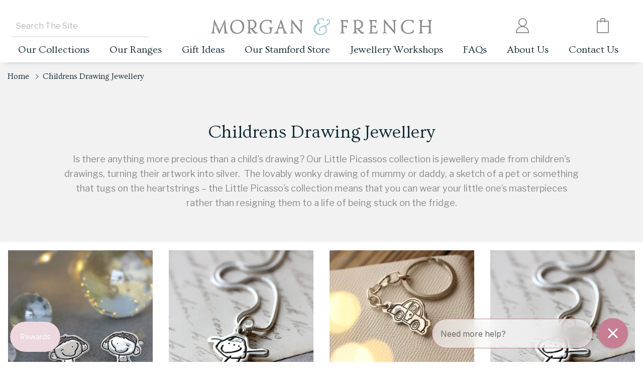

--- FILE ---
content_type: text/html; charset=utf-8
request_url: https://morganandfrench.com/collections/childrens-drawing-jewellery
body_size: 163163
content:
<!doctype html>
  <html lang="en">
  <head>
    <!-- Render LayoutHub header content --><!--Content in content_for_header -->
<!--LayoutHub-Embed--><meta name="layouthub" /><link rel="stylesheet" href="https://fonts.googleapis.com/css?display=swap&family=Jost:100,200,300,400,500,600,700,800,900" /><link rel="stylesheet" type="text/css" href="[data-uri]" media="all">
<!--LH--><!--/LayoutHub-Embed--><!-- Page Title -->
    <title>Children&#39;s Drawing Jewellery | Art Into Silver</title>
  
    <!-- Meta Tags -->
    <meta charset="utf-8">
    <meta http-equiv="X-UA-Compatible" content="IE=edge">
    <meta name="description" content="Our collection of children&#39;s drawing jewellery turns your child&#39;s precious artwork into stunning silver keepsakes to be lovingly treasured by mums and dads.">
    <meta name="viewport" content="width=device-width,initial-scale=1,shrink-to-fit=no">
    <link rel="canonical" href="https://morganandfrench.com/collections/childrens-drawing-jewellery">

    <!-- schema: business + website -->
    <script type="application/ld+json">
    {
      "@context": "https://schema.org",
      "@type": "JewelryStore",
      "@id": "https://morganandfrench.com/#organization",
      "name": "Morgan \u0026amp; French",
      "alternateName": "Morgan and French",
      "url": "https://morganandfrench.com",
      
      "description": "Morgan & French is an independent UK jewellery brand specialising in handcrafted, personalised and memorial jewellery — bracelets, necklaces, rings and gifts, all made by a small creative team in Stamford and Biggleswade.",
      "slogan": "Handcrafted jewellery that tells your story.",
      "founder": {
        "@type": "Person",
        "name": "Lisa Morgan"
      },
      "foundingDate": "2006",
      "brand": {
        "@type": "Brand",
        "name": "Morgan & French"
      },
      "address": [
        {
          "@type": "PostalAddress",
          "streetAddress": "9a St George’s Square",
          "addressLocality": "Stamford",
          "postalCode": "PE9 2AE",
          "addressCountry": "GB"
        },
        {
          "@type": "PostalAddress",
          "streetAddress": "Old Victorian Fire Station, Town Centre",
          "addressLocality": "Biggleswade",
          "postalCode": "SG18 0JS",
          "addressCountry": "GB"
        }
      ],
      "areaServed": {
        "@type": "AdministrativeArea",
        "name": "United Kingdom"
      },
      "sameAs": [
        "https://www.facebook.com/<<<YOUR-FACEBOOK>>>",
        "https://www.instagram.com/<<<YOUR-INSTAGRAM>>>",
        "https://www.pinterest.com/<<<YOUR-PINTEREST>>>"
      ]
    }
    </script>
    <script type="application/ld+json">
    {
      "@context": "https://schema.org",
      "@type": "WebSite",
      "@id": "https://morganandfrench.com/#website",
      "url": "https://morganandfrench.com",
      "name": "Morgan \u0026amp; French",
      "publisher": {
        "@id": "https://morganandfrench.com/#organization"
      },
      "potentialAction": {
        "@type": "SearchAction",
        "target": "https://morganandfrench.com/search?q={search_term_string}",
        "query-input": "required name=search_term_string"
      }
    }
    </script>
    
    <link rel="dns-prefetch" href="https://cdn.shopify.com">
    <link rel="preconnect" href="https://cdn.shopify.com" crossorigin>

  
    <!-- Favicon and Touch Icons -->
    <link rel="apple-touch-icon" sizes="180x180" href="https://cdn.shopify.com/s/files/1/0450/0966/6211/files/apple-touch-icon.png?v=1726225090">
    <link rel="icon" type="image/png" sizes="32x32" href="https://cdn.shopify.com/s/files/1/0450/0966/6211/files/favicon-32x32.png">
    <link rel="icon" type="image/png" sizes="16x16" href="https://cdn.shopify.com/s/files/1/0450/0966/6211/files/favicon-16x16.png?v=1726225013">
    <link rel="manifest" href="https://cdn.shopify.com/s/files/1/0450/0966/6211/files/site.webmanifest?v=1726225089">
    <link rel="shortcut icon" href="https://cdn.shopify.com/s/files/1/0450/0966/6211/files/favicon_93121f17-b4e3-4f2f-a81e-6eb9bd241b1f.ico?v=1726225012">
  
    <!-- Shopify's Content for Header -->
    <script>window.performance && window.performance.mark && window.performance.mark('shopify.content_for_header.start');</script><meta name="google-site-verification" content="F0EgHiY72EhAbGbprGC4vjmEGDb3vCgF4R6H1EDOB9s">
<meta id="shopify-digital-wallet" name="shopify-digital-wallet" content="/45009666211/digital_wallets/dialog">
<meta name="shopify-checkout-api-token" content="6ae4a824e2aad541a8b71be39fccf792">
<meta id="in-context-paypal-metadata" data-shop-id="45009666211" data-venmo-supported="false" data-environment="production" data-locale="en_US" data-paypal-v4="true" data-currency="GBP">
<link rel="alternate" type="application/atom+xml" title="Feed" href="/collections/childrens-drawing-jewellery.atom" />
<link rel="alternate" hreflang="x-default" href="https://morganandfrench.com/collections/childrens-drawing-jewellery">
<link rel="alternate" hreflang="en" href="https://morganandfrench.com/collections/childrens-drawing-jewellery">
<link rel="alternate" hreflang="en-US" href="https://morganandfrench.com/en-us/collections/childrens-drawing-jewellery">
<link rel="alternate" type="application/json+oembed" href="https://morganandfrench.com/collections/childrens-drawing-jewellery.oembed">
<script async="async" src="/checkouts/internal/preloads.js?locale=en-GB"></script>
<link rel="preconnect" href="https://shop.app" crossorigin="anonymous">
<script async="async" src="https://shop.app/checkouts/internal/preloads.js?locale=en-GB&shop_id=45009666211" crossorigin="anonymous"></script>
<script id="apple-pay-shop-capabilities" type="application/json">{"shopId":45009666211,"countryCode":"GB","currencyCode":"GBP","merchantCapabilities":["supports3DS"],"merchantId":"gid:\/\/shopify\/Shop\/45009666211","merchantName":"Morgan \u0026 French","requiredBillingContactFields":["postalAddress","email","phone"],"requiredShippingContactFields":["postalAddress","email","phone"],"shippingType":"shipping","supportedNetworks":["visa","maestro","masterCard","amex","discover","elo"],"total":{"type":"pending","label":"Morgan \u0026 French","amount":"1.00"},"shopifyPaymentsEnabled":true,"supportsSubscriptions":true}</script>
<script id="shopify-features" type="application/json">{"accessToken":"6ae4a824e2aad541a8b71be39fccf792","betas":["rich-media-storefront-analytics"],"domain":"morganandfrench.com","predictiveSearch":true,"shopId":45009666211,"locale":"en"}</script>
<script>var Shopify = Shopify || {};
Shopify.shop = "morgan-and-french.myshopify.com";
Shopify.locale = "en";
Shopify.currency = {"active":"GBP","rate":"1.0"};
Shopify.country = "GB";
Shopify.theme = {"name":"021025 - Compare at price","id":182279668085,"schema_name":"Themekit template theme","schema_version":"1.0.0","theme_store_id":null,"role":"main"};
Shopify.theme.handle = "null";
Shopify.theme.style = {"id":null,"handle":null};
Shopify.cdnHost = "morganandfrench.com/cdn";
Shopify.routes = Shopify.routes || {};
Shopify.routes.root = "/";</script>
<script type="module">!function(o){(o.Shopify=o.Shopify||{}).modules=!0}(window);</script>
<script>!function(o){function n(){var o=[];function n(){o.push(Array.prototype.slice.apply(arguments))}return n.q=o,n}var t=o.Shopify=o.Shopify||{};t.loadFeatures=n(),t.autoloadFeatures=n()}(window);</script>
<script>
  window.ShopifyPay = window.ShopifyPay || {};
  window.ShopifyPay.apiHost = "shop.app\/pay";
  window.ShopifyPay.redirectState = null;
</script>
<script id="shop-js-analytics" type="application/json">{"pageType":"collection"}</script>
<script defer="defer" async type="module" src="//morganandfrench.com/cdn/shopifycloud/shop-js/modules/v2/client.init-shop-cart-sync_BApSsMSl.en.esm.js"></script>
<script defer="defer" async type="module" src="//morganandfrench.com/cdn/shopifycloud/shop-js/modules/v2/chunk.common_CBoos6YZ.esm.js"></script>
<script type="module">
  await import("//morganandfrench.com/cdn/shopifycloud/shop-js/modules/v2/client.init-shop-cart-sync_BApSsMSl.en.esm.js");
await import("//morganandfrench.com/cdn/shopifycloud/shop-js/modules/v2/chunk.common_CBoos6YZ.esm.js");

  window.Shopify.SignInWithShop?.initShopCartSync?.({"fedCMEnabled":true,"windoidEnabled":true});

</script>
<script>
  window.Shopify = window.Shopify || {};
  if (!window.Shopify.featureAssets) window.Shopify.featureAssets = {};
  window.Shopify.featureAssets['shop-js'] = {"shop-cart-sync":["modules/v2/client.shop-cart-sync_DJczDl9f.en.esm.js","modules/v2/chunk.common_CBoos6YZ.esm.js"],"init-fed-cm":["modules/v2/client.init-fed-cm_BzwGC0Wi.en.esm.js","modules/v2/chunk.common_CBoos6YZ.esm.js"],"init-windoid":["modules/v2/client.init-windoid_BS26ThXS.en.esm.js","modules/v2/chunk.common_CBoos6YZ.esm.js"],"shop-cash-offers":["modules/v2/client.shop-cash-offers_DthCPNIO.en.esm.js","modules/v2/chunk.common_CBoos6YZ.esm.js","modules/v2/chunk.modal_Bu1hFZFC.esm.js"],"shop-button":["modules/v2/client.shop-button_D_JX508o.en.esm.js","modules/v2/chunk.common_CBoos6YZ.esm.js"],"init-shop-email-lookup-coordinator":["modules/v2/client.init-shop-email-lookup-coordinator_DFwWcvrS.en.esm.js","modules/v2/chunk.common_CBoos6YZ.esm.js"],"shop-toast-manager":["modules/v2/client.shop-toast-manager_tEhgP2F9.en.esm.js","modules/v2/chunk.common_CBoos6YZ.esm.js"],"shop-login-button":["modules/v2/client.shop-login-button_DwLgFT0K.en.esm.js","modules/v2/chunk.common_CBoos6YZ.esm.js","modules/v2/chunk.modal_Bu1hFZFC.esm.js"],"avatar":["modules/v2/client.avatar_BTnouDA3.en.esm.js"],"init-shop-cart-sync":["modules/v2/client.init-shop-cart-sync_BApSsMSl.en.esm.js","modules/v2/chunk.common_CBoos6YZ.esm.js"],"pay-button":["modules/v2/client.pay-button_BuNmcIr_.en.esm.js","modules/v2/chunk.common_CBoos6YZ.esm.js"],"init-shop-for-new-customer-accounts":["modules/v2/client.init-shop-for-new-customer-accounts_DrjXSI53.en.esm.js","modules/v2/client.shop-login-button_DwLgFT0K.en.esm.js","modules/v2/chunk.common_CBoos6YZ.esm.js","modules/v2/chunk.modal_Bu1hFZFC.esm.js"],"init-customer-accounts-sign-up":["modules/v2/client.init-customer-accounts-sign-up_TlVCiykN.en.esm.js","modules/v2/client.shop-login-button_DwLgFT0K.en.esm.js","modules/v2/chunk.common_CBoos6YZ.esm.js","modules/v2/chunk.modal_Bu1hFZFC.esm.js"],"shop-follow-button":["modules/v2/client.shop-follow-button_C5D3XtBb.en.esm.js","modules/v2/chunk.common_CBoos6YZ.esm.js","modules/v2/chunk.modal_Bu1hFZFC.esm.js"],"checkout-modal":["modules/v2/client.checkout-modal_8TC_1FUY.en.esm.js","modules/v2/chunk.common_CBoos6YZ.esm.js","modules/v2/chunk.modal_Bu1hFZFC.esm.js"],"init-customer-accounts":["modules/v2/client.init-customer-accounts_C0Oh2ljF.en.esm.js","modules/v2/client.shop-login-button_DwLgFT0K.en.esm.js","modules/v2/chunk.common_CBoos6YZ.esm.js","modules/v2/chunk.modal_Bu1hFZFC.esm.js"],"lead-capture":["modules/v2/client.lead-capture_Cq0gfm7I.en.esm.js","modules/v2/chunk.common_CBoos6YZ.esm.js","modules/v2/chunk.modal_Bu1hFZFC.esm.js"],"shop-login":["modules/v2/client.shop-login_BmtnoEUo.en.esm.js","modules/v2/chunk.common_CBoos6YZ.esm.js","modules/v2/chunk.modal_Bu1hFZFC.esm.js"],"payment-terms":["modules/v2/client.payment-terms_BHOWV7U_.en.esm.js","modules/v2/chunk.common_CBoos6YZ.esm.js","modules/v2/chunk.modal_Bu1hFZFC.esm.js"]};
</script>
<script>(function() {
  var isLoaded = false;
  function asyncLoad() {
    if (isLoaded) return;
    isLoaded = true;
    var urls = ["https:\/\/ecommplugins-scripts.trustpilot.com\/v2.1\/js\/header.min.js?settings=eyJrZXkiOiIyYjg4TnBVTjN6WDVIM2RzIiwicyI6InNrdSJ9\u0026v=2.5\u0026shop=morgan-and-french.myshopify.com","https:\/\/ecommplugins-trustboxsettings.trustpilot.com\/morgan-and-french.myshopify.com.js?settings=1664274239615\u0026shop=morgan-and-french.myshopify.com","\/\/cdn.shopify.com\/proxy\/afa5e2ec3c72af1ce9f846d8bf48b4959297e2af4f5479c2a45303bbc9a58827\/bingshoppingtool-t2app-prod.trafficmanager.net\/uet\/tracking_script?shop=morgan-and-french.myshopify.com\u0026sp-cache-control=cHVibGljLCBtYXgtYWdlPTkwMA","\/\/cdn.shopify.com\/proxy\/afa5e2ec3c72af1ce9f846d8bf48b4959297e2af4f5479c2a45303bbc9a58827\/bingshoppingtool-t2app-prod.trafficmanager.net\/uet\/tracking_script?shop=morgan-and-french.myshopify.com\u0026sp-cache-control=cHVibGljLCBtYXgtYWdlPTkwMA","https:\/\/widget.trustpilot.com\/bootstrap\/v5\/tp.widget.sync.bootstrap.min.js?shop=morgan-and-french.myshopify.com","https:\/\/feed.omegacommerce.com\/js\/init.js?shop=morgan-and-french.myshopify.com","https:\/\/faq-king.com\/scripts\/faq_king_fly_out08205d4226bd9c9939ae45f3248900b2.js?shop=morgan-and-french.myshopify.com","https:\/\/cdn.shopify.com\/s\/files\/1\/0450\/0966\/6211\/t\/19\/assets\/globo.filter.init.js?shop=morgan-and-french.myshopify.com","https:\/\/faq-king.com\/scripts\/faq_app_bea35b0dfecf2afae6ca164d61816028.js?shop=morgan-and-french.myshopify.com","https:\/\/config.gorgias.chat\/bundle-loader\/01GYCCBMVKPZSTHRNRGFXG6QNR?source=shopify1click\u0026shop=morgan-and-french.myshopify.com","https:\/\/dr4qe3ddw9y32.cloudfront.net\/awin-shopify-integration-code.js?aid=18177\u0026v=shopifyApp_5.2.3\u0026ts=1762169580390\u0026shop=morgan-and-french.myshopify.com","https:\/\/s3.eu-west-1.amazonaws.com\/production-klarna-il-shopify-osm\/0b7fe7c4a98ef8166eeafee767bc667686567a25\/morgan-and-french.myshopify.com-1762338544494.js?shop=morgan-and-french.myshopify.com","https:\/\/cdn.9gtb.com\/loader.js?g_cvt_id=6db27de3-3260-4166-aba7-9c3f2d368d58\u0026shop=morgan-and-french.myshopify.com"];
    for (var i = 0; i < urls.length; i++) {
      var s = document.createElement('script');
      s.type = 'text/javascript';
      s.async = true;
      s.src = urls[i];
      var x = document.getElementsByTagName('script')[0];
      x.parentNode.insertBefore(s, x);
    }
  };
  if(window.attachEvent) {
    window.attachEvent('onload', asyncLoad);
  } else {
    window.addEventListener('load', asyncLoad, false);
  }
})();</script>
<script id="__st">var __st={"a":45009666211,"offset":0,"reqid":"81934196-06da-4e13-b908-44de3ff24d72-1768875089","pageurl":"morganandfrench.com\/collections\/childrens-drawing-jewellery","u":"1dc423065d84","p":"collection","rtyp":"collection","rid":224313802915};</script>
<script>window.ShopifyPaypalV4VisibilityTracking = true;</script>
<script id="captcha-bootstrap">!function(){'use strict';const t='contact',e='account',n='new_comment',o=[[t,t],['blogs',n],['comments',n],[t,'customer']],c=[[e,'customer_login'],[e,'guest_login'],[e,'recover_customer_password'],[e,'create_customer']],r=t=>t.map((([t,e])=>`form[action*='/${t}']:not([data-nocaptcha='true']) input[name='form_type'][value='${e}']`)).join(','),a=t=>()=>t?[...document.querySelectorAll(t)].map((t=>t.form)):[];function s(){const t=[...o],e=r(t);return a(e)}const i='password',u='form_key',d=['recaptcha-v3-token','g-recaptcha-response','h-captcha-response',i],f=()=>{try{return window.sessionStorage}catch{return}},m='__shopify_v',_=t=>t.elements[u];function p(t,e,n=!1){try{const o=window.sessionStorage,c=JSON.parse(o.getItem(e)),{data:r}=function(t){const{data:e,action:n}=t;return t[m]||n?{data:e,action:n}:{data:t,action:n}}(c);for(const[e,n]of Object.entries(r))t.elements[e]&&(t.elements[e].value=n);n&&o.removeItem(e)}catch(o){console.error('form repopulation failed',{error:o})}}const l='form_type',E='cptcha';function T(t){t.dataset[E]=!0}const w=window,h=w.document,L='Shopify',v='ce_forms',y='captcha';let A=!1;((t,e)=>{const n=(g='f06e6c50-85a8-45c8-87d0-21a2b65856fe',I='https://cdn.shopify.com/shopifycloud/storefront-forms-hcaptcha/ce_storefront_forms_captcha_hcaptcha.v1.5.2.iife.js',D={infoText:'Protected by hCaptcha',privacyText:'Privacy',termsText:'Terms'},(t,e,n)=>{const o=w[L][v],c=o.bindForm;if(c)return c(t,g,e,D).then(n);var r;o.q.push([[t,g,e,D],n]),r=I,A||(h.body.append(Object.assign(h.createElement('script'),{id:'captcha-provider',async:!0,src:r})),A=!0)});var g,I,D;w[L]=w[L]||{},w[L][v]=w[L][v]||{},w[L][v].q=[],w[L][y]=w[L][y]||{},w[L][y].protect=function(t,e){n(t,void 0,e),T(t)},Object.freeze(w[L][y]),function(t,e,n,w,h,L){const[v,y,A,g]=function(t,e,n){const i=e?o:[],u=t?c:[],d=[...i,...u],f=r(d),m=r(i),_=r(d.filter((([t,e])=>n.includes(e))));return[a(f),a(m),a(_),s()]}(w,h,L),I=t=>{const e=t.target;return e instanceof HTMLFormElement?e:e&&e.form},D=t=>v().includes(t);t.addEventListener('submit',(t=>{const e=I(t);if(!e)return;const n=D(e)&&!e.dataset.hcaptchaBound&&!e.dataset.recaptchaBound,o=_(e),c=g().includes(e)&&(!o||!o.value);(n||c)&&t.preventDefault(),c&&!n&&(function(t){try{if(!f())return;!function(t){const e=f();if(!e)return;const n=_(t);if(!n)return;const o=n.value;o&&e.removeItem(o)}(t);const e=Array.from(Array(32),(()=>Math.random().toString(36)[2])).join('');!function(t,e){_(t)||t.append(Object.assign(document.createElement('input'),{type:'hidden',name:u})),t.elements[u].value=e}(t,e),function(t,e){const n=f();if(!n)return;const o=[...t.querySelectorAll(`input[type='${i}']`)].map((({name:t})=>t)),c=[...d,...o],r={};for(const[a,s]of new FormData(t).entries())c.includes(a)||(r[a]=s);n.setItem(e,JSON.stringify({[m]:1,action:t.action,data:r}))}(t,e)}catch(e){console.error('failed to persist form',e)}}(e),e.submit())}));const S=(t,e)=>{t&&!t.dataset[E]&&(n(t,e.some((e=>e===t))),T(t))};for(const o of['focusin','change'])t.addEventListener(o,(t=>{const e=I(t);D(e)&&S(e,y())}));const B=e.get('form_key'),M=e.get(l),P=B&&M;t.addEventListener('DOMContentLoaded',(()=>{const t=y();if(P)for(const e of t)e.elements[l].value===M&&p(e,B);[...new Set([...A(),...v().filter((t=>'true'===t.dataset.shopifyCaptcha))])].forEach((e=>S(e,t)))}))}(h,new URLSearchParams(w.location.search),n,t,e,['guest_login'])})(!0,!0)}();</script>
<script integrity="sha256-4kQ18oKyAcykRKYeNunJcIwy7WH5gtpwJnB7kiuLZ1E=" data-source-attribution="shopify.loadfeatures" defer="defer" src="//morganandfrench.com/cdn/shopifycloud/storefront/assets/storefront/load_feature-a0a9edcb.js" crossorigin="anonymous"></script>
<script crossorigin="anonymous" defer="defer" src="//morganandfrench.com/cdn/shopifycloud/storefront/assets/shopify_pay/storefront-65b4c6d7.js?v=20250812"></script>
<script data-source-attribution="shopify.dynamic_checkout.dynamic.init">var Shopify=Shopify||{};Shopify.PaymentButton=Shopify.PaymentButton||{isStorefrontPortableWallets:!0,init:function(){window.Shopify.PaymentButton.init=function(){};var t=document.createElement("script");t.src="https://morganandfrench.com/cdn/shopifycloud/portable-wallets/latest/portable-wallets.en.js",t.type="module",document.head.appendChild(t)}};
</script>
<script data-source-attribution="shopify.dynamic_checkout.buyer_consent">
  function portableWalletsHideBuyerConsent(e){var t=document.getElementById("shopify-buyer-consent"),n=document.getElementById("shopify-subscription-policy-button");t&&n&&(t.classList.add("hidden"),t.setAttribute("aria-hidden","true"),n.removeEventListener("click",e))}function portableWalletsShowBuyerConsent(e){var t=document.getElementById("shopify-buyer-consent"),n=document.getElementById("shopify-subscription-policy-button");t&&n&&(t.classList.remove("hidden"),t.removeAttribute("aria-hidden"),n.addEventListener("click",e))}window.Shopify?.PaymentButton&&(window.Shopify.PaymentButton.hideBuyerConsent=portableWalletsHideBuyerConsent,window.Shopify.PaymentButton.showBuyerConsent=portableWalletsShowBuyerConsent);
</script>
<script data-source-attribution="shopify.dynamic_checkout.cart.bootstrap">document.addEventListener("DOMContentLoaded",(function(){function t(){return document.querySelector("shopify-accelerated-checkout-cart, shopify-accelerated-checkout")}if(t())Shopify.PaymentButton.init();else{new MutationObserver((function(e,n){t()&&(Shopify.PaymentButton.init(),n.disconnect())})).observe(document.body,{childList:!0,subtree:!0})}}));
</script>
<link id="shopify-accelerated-checkout-styles" rel="stylesheet" media="screen" href="https://morganandfrench.com/cdn/shopifycloud/portable-wallets/latest/accelerated-checkout-backwards-compat.css" crossorigin="anonymous">
<style id="shopify-accelerated-checkout-cart">
        #shopify-buyer-consent {
  margin-top: 1em;
  display: inline-block;
  width: 100%;
}

#shopify-buyer-consent.hidden {
  display: none;
}

#shopify-subscription-policy-button {
  background: none;
  border: none;
  padding: 0;
  text-decoration: underline;
  font-size: inherit;
  cursor: pointer;
}

#shopify-subscription-policy-button::before {
  box-shadow: none;
}

      </style>

<script>window.performance && window.performance.mark && window.performance.mark('shopify.content_for_header.end');</script>
  
    <!-- Inline Critical CSS to hide mobile menu on desktop -->
    <style>
      @media (min-width: 992px) {
        .mobile-menu {
          display: none !important;
        }
      }
      /* Lock horizontal overflow to keep page locked to viewport */
      html, body {
        overflow-x: hidden;
      }
    </style>
    
    <!-- App-specific CSS (using Shopify's stylesheet_tag filter with preload) -->
    <link href="//morganandfrench.com/cdn/shop/t/62/assets/app.css?v=67837390840816918241762011968" rel="stylesheet" type="text/css" media="all" />
  
    <!-- Trustpilot Scripts - Using async attribute -->
    <script async>
      (function(w,d,s,r,n){
        w.TrustpilotObject=n;
        w[n]=w[n]||function(){(w[n].q=w[n].q||[]).push(arguments)};
        var a=d.createElement(s);
        a.async = 1;
        a.src = r;
        a.type = 'text/javascript';
        var f = d.getElementsByTagName(s)[0];
        f.parentNode.insertBefore(a, f);
      })(window, document, 'script', 'https://invitejs.trustpilot.com/tp.min.js', 'tp');
      tp('register', '2b88NpUN3zX5H3ds');
    </script>
    <script async src="//widget.trustpilot.com/bootstrap/v5/tp.widget.bootstrap.min.js"></script>

  
    <!-- Picturefill for Supporting Older Browsers - Using defer attribute -->
    <script>
      document.createElement("picture");
    </script>
    <script defer src="//morganandfrench.com/cdn/shop/t/62/assets/picturefill.min.js?v=84118386600639707581759404740"></script>
  
    <!-- Preload fonts -->
    <link href="//morganandfrench.com/cdn/shop/t/62/assets/LibreFranklin-Regular.woff2?v=23258780058464162071759404740" as="font" type="font/woff2" crossorigin="anonymous" rel="preload">
    <link href="//morganandfrench.com/cdn/shop/t/62/assets/LibreFranklin-SemiBold.woff2?v=80460855127898014971759404740" as="font" type="font/woff2" crossorigin="anonymous" rel="preload">
    <link href="//morganandfrench.com/cdn/shop/t/62/assets/LibreFranklin-Bold.woff2?v=179284820836873111421759404740" as="font" type="font/woff2" crossorigin="anonymous" rel="preload">
    <link href="//morganandfrench.com/cdn/shop/t/62/assets/LibreFranklin-BoldItalic.woff2?v=164705517827453861551759404740" as="font" type="font/woff2" crossorigin="anonymous" rel="preload">
    <link href="//morganandfrench.com/cdn/shop/t/62/assets/LibreFranklin-Italic.woff2?v=36806710602914036151759404740" as="font" type="font/woff2" crossorigin="anonymous" rel="preload">
    <link href="//morganandfrench.com/cdn/shop/t/62/assets/Ovo.woff2?v=49354773998640436341759404740" as="font" type="font/woff2" crossorigin="anonymous" rel="preload">
    <link href="//morganandfrench.com/cdn/shop/t/62/assets/Poppins-Regular.woff2?v=36635007855721191921759404740" as="font" type="font/woff2" crossorigin="anonymous" rel="preload">
  

    <!-- Load first hero image quicker -->
    
  
    <script defer src="//morganandfrench.com/cdn/shop/t/62/assets/reset-password.js?v=64936038148086922181759404740"></script>

  <!-- BEGIN app block: shopify://apps/pandectes-gdpr/blocks/banner/58c0baa2-6cc1-480c-9ea6-38d6d559556a -->
  
    
      <!-- TCF is active, scripts are loaded above -->
      
        <script>
          if (!window.PandectesRulesSettings) {
            window.PandectesRulesSettings = {"store":{"id":45009666211,"adminMode":false,"headless":false,"storefrontRootDomain":"","checkoutRootDomain":"","storefrontAccessToken":""},"banner":{"revokableTrigger":false,"cookiesBlockedByDefault":"7","hybridStrict":false,"isActive":true},"geolocation":{"auOnly":false,"brOnly":false,"caOnly":false,"chOnly":false,"euOnly":true,"jpOnly":false,"nzOnly":false,"quOnly":false,"thOnly":false,"zaOnly":false,"canadaOnly":false,"canadaLaw25":false,"canadaPipeda":false,"globalVisibility":false},"blocker":{"isActive":false,"googleConsentMode":{"isActive":true,"id":"","analyticsId":"G-JEWZ4C6G0Y","onlyGtm":false,"adwordsId":"AW-10059822331","adStorageCategory":4,"analyticsStorageCategory":2,"functionalityStorageCategory":1,"personalizationStorageCategory":1,"securityStorageCategory":0,"customEvent":false,"redactData":false,"urlPassthrough":true,"dataLayerProperty":"dataLayer","waitForUpdate":1500,"useNativeChannel":false,"debugMode":false},"facebookPixel":{"isActive":false,"id":"1153687347975998","ldu":false},"microsoft":{"isActive":false,"uetTags":""},"clarity":{"isActive":false,"id":""},"rakuten":{"isActive":false,"cmp":false,"ccpa":false},"gpcIsActive":true,"klaviyoIsActive":true,"defaultBlocked":7,"patterns":{"whiteList":[],"blackList":{"1":[],"2":[],"4":[],"8":[]},"iframesWhiteList":[],"iframesBlackList":{"1":[],"2":[],"4":[],"8":[]},"beaconsWhiteList":[],"beaconsBlackList":{"1":[],"2":[],"4":[],"8":[]}}}};
            const rulesScript = document.createElement('script');
            window.PandectesRulesSettings.auto = true;
            rulesScript.src = "https://cdn.shopify.com/extensions/019bd5ea-1b0e-7a2f-9987-841d0997d3f9/gdpr-230/assets/pandectes-rules.js";
            const firstChild = document.head.firstChild;
            document.head.insertBefore(rulesScript, firstChild);
          }
        </script>
      
      <script>
        
          window.PandectesSettings = {"store":{"id":45009666211,"plan":"plus","theme":"021025 - Compare at price","primaryLocale":"en","adminMode":false,"headless":false,"storefrontRootDomain":"","checkoutRootDomain":"","storefrontAccessToken":""},"tsPublished":1767361235,"declaration":{"declDays":"","declName":"","declPath":"","declType":"","isActive":false,"showType":true,"declHours":"","declWeeks":"","declYears":"","declDomain":"","declMonths":"","declMinutes":"","declPurpose":"","declSeconds":"","declSession":"","showPurpose":false,"declProvider":"","showProvider":true,"declIntroText":"","declRetention":"","declFirstParty":"","declThirdParty":"","showDateGenerated":true},"language":{"unpublished":[],"languageMode":"Single","fallbackLanguage":"en","languageDetection":"locale","languagesSupported":[]},"texts":{"managed":{"headerText":{"en":"We respect your privacy"},"consentText":{"en":"This website uses cookies to ensure you get the best experience."},"linkText":{"en":"Learn more"},"imprintText":{"en":"Imprint"},"googleLinkText":{"en":"Google's Privacy Terms"},"allowButtonText":{"en":"Accept"},"denyButtonText":{"en":"Decline"},"dismissButtonText":{"en":"Ok"},"leaveSiteButtonText":{"en":"Leave this site"},"preferencesButtonText":{"en":"Preferences"},"cookiePolicyText":{"en":"Cookie policy"},"preferencesPopupTitleText":{"en":"Manage consent preferences"},"preferencesPopupIntroText":{"en":"We use cookies to optimize website functionality, analyze the performance, and provide personalized experience to you. Some cookies are essential to make the website operate and function correctly. Those cookies cannot be disabled. In this window you can manage your preference of cookies."},"preferencesPopupSaveButtonText":{"en":"Save preferences"},"preferencesPopupCloseButtonText":{"en":"Close"},"preferencesPopupAcceptAllButtonText":{"en":"Accept all"},"preferencesPopupRejectAllButtonText":{"en":"Reject all"},"cookiesDetailsText":{"en":"Cookies details"},"preferencesPopupAlwaysAllowedText":{"en":"Always allowed"},"accessSectionParagraphText":{"en":"You have the right to request access to your data at any time."},"accessSectionTitleText":{"en":"Data portability"},"accessSectionAccountInfoActionText":{"en":"Personal data"},"accessSectionDownloadReportActionText":{"en":"Request export"},"accessSectionGDPRRequestsActionText":{"en":"Data subject requests"},"accessSectionOrdersRecordsActionText":{"en":"Orders"},"rectificationSectionParagraphText":{"en":"You have the right to request your data to be updated whenever you think it is appropriate."},"rectificationSectionTitleText":{"en":"Data Rectification"},"rectificationCommentPlaceholder":{"en":"Describe what you want to be updated"},"rectificationCommentValidationError":{"en":"Comment is required"},"rectificationSectionEditAccountActionText":{"en":"Request an update"},"erasureSectionTitleText":{"en":"Right to be forgotten"},"erasureSectionParagraphText":{"en":"You have the right to ask all your data to be erased. After that, you will no longer be able to access your account."},"erasureSectionRequestDeletionActionText":{"en":"Request personal data deletion"},"consentDate":{"en":"Consent date"},"consentId":{"en":"Consent ID"},"consentSectionChangeConsentActionText":{"en":"Change consent preference"},"consentSectionConsentedText":{"en":"You consented to the cookies policy of this website on"},"consentSectionNoConsentText":{"en":"You have not consented to the cookies policy of this website."},"consentSectionTitleText":{"en":"Your cookie consent"},"consentStatus":{"en":"Consent preference"},"confirmationFailureMessage":{"en":"Your request was not verified. Please try again and if problem persists, contact store owner for assistance"},"confirmationFailureTitle":{"en":"A problem occurred"},"confirmationSuccessMessage":{"en":"We will soon get back to you as to your request."},"confirmationSuccessTitle":{"en":"Your request is verified"},"guestsSupportEmailFailureMessage":{"en":"Your request was not submitted. Please try again and if problem persists, contact store owner for assistance."},"guestsSupportEmailFailureTitle":{"en":"A problem occurred"},"guestsSupportEmailPlaceholder":{"en":"E-mail address"},"guestsSupportEmailSuccessMessage":{"en":"If you are registered as a customer of this store, you will soon receive an email with instructions on how to proceed."},"guestsSupportEmailSuccessTitle":{"en":"Thank you for your request"},"guestsSupportEmailValidationError":{"en":"Email is not valid"},"guestsSupportInfoText":{"en":"Please login with your customer account to further proceed."},"submitButton":{"en":"Submit"},"submittingButton":{"en":"Submitting..."},"cancelButton":{"en":"Cancel"},"declIntroText":{"en":"We use cookies to optimize website functionality, analyze the performance, and provide personalized experience to you. Some cookies are essential to make the website operate and function correctly. Those cookies cannot be disabled. In this window you can manage your preference of cookies."},"declName":{"en":"Name"},"declPurpose":{"en":"Purpose"},"declType":{"en":"Type"},"declRetention":{"en":"Retention"},"declProvider":{"en":"Provider"},"declFirstParty":{"en":"First-party"},"declThirdParty":{"en":"Third-party"},"declSeconds":{"en":"seconds"},"declMinutes":{"en":"minutes"},"declHours":{"en":"hours"},"declDays":{"en":"days"},"declWeeks":{"en":"week(s)"},"declMonths":{"en":"months"},"declYears":{"en":"years"},"declSession":{"en":"Session"},"declDomain":{"en":"Domain"},"declPath":{"en":"Path"}},"categories":{"strictlyNecessaryCookiesTitleText":{"en":"Strictly necessary cookies"},"strictlyNecessaryCookiesDescriptionText":{"en":"These cookies are essential in order to enable you to move around the website and use its features, such as accessing secure areas of the website. The website cannot function properly without these cookies."},"functionalityCookiesTitleText":{"en":"Functional cookies"},"functionalityCookiesDescriptionText":{"en":"These cookies enable the site to provide enhanced functionality and personalisation. They may be set by us or by third party providers whose services we have added to our pages. If you do not allow these cookies then some or all of these services may not function properly."},"performanceCookiesTitleText":{"en":"Performance cookies"},"performanceCookiesDescriptionText":{"en":"These cookies enable us to monitor and improve the performance of our website. For example, they allow us to count visits, identify traffic sources and see which parts of the site are most popular."},"targetingCookiesTitleText":{"en":"Targeting cookies"},"targetingCookiesDescriptionText":{"en":"These cookies may be set through our site by our advertising partners. They may be used by those companies to build a profile of your interests and show you relevant adverts on other sites.    They do not store directly personal information, but are based on uniquely identifying your browser and internet device. If you do not allow these cookies, you will experience less targeted advertising."},"unclassifiedCookiesTitleText":{"en":"Unclassified cookies"},"unclassifiedCookiesDescriptionText":{"en":"Unclassified cookies are cookies that we are in the process of classifying, together with the providers of individual cookies."}},"auto":{}},"library":{"previewMode":false,"fadeInTimeout":0,"defaultBlocked":7,"showLink":true,"showImprintLink":false,"showGoogleLink":false,"enabled":true,"cookie":{"expiryDays":365,"secure":true,"domain":""},"dismissOnScroll":false,"dismissOnWindowClick":false,"dismissOnTimeout":false,"palette":{"popup":{"background":"#FFFFFF","backgroundForCalculations":{"a":1,"b":255,"g":255,"r":255},"text":"#000000"},"button":{"background":"transparent","backgroundForCalculations":{"a":1,"b":255,"g":255,"r":255},"text":"#000000","textForCalculation":{"a":1,"b":0,"g":0,"r":0},"border":"#000000"}},"content":{"href":"/policies/privacy-policy","imprintHref":"","close":"&#10005;","target":"","logo":"<img class=\"cc-banner-logo\" style=\"max-height: 40px;\" src=\"https://morgan-and-french.myshopify.com/cdn/shop/files/pandectes-banner-logo.png\" alt=\"Cookie banner\" />"},"window":"<div role=\"dialog\" aria-label=\"{{header}}\" aria-describedby=\"cookieconsent:desc\" id=\"pandectes-banner\" class=\"cc-window-wrapper cc-bottom-center-wrapper\"><div class=\"pd-cookie-banner-window cc-window {{classes}}\">{{children}}</div></div>","compliance":{"custom":"<div class=\"cc-compliance cc-highlight\">{{preferences}}{{allow}}</div>"},"type":"custom","layouts":{"basic":"{{logo}}{{messagelink}}{{compliance}}"},"position":"bottom-center","theme":"wired","revokable":false,"animateRevokable":false,"revokableReset":false,"revokableLogoUrl":"https://morgan-and-french.myshopify.com/cdn/shop/files/pandectes-reopen-logo.png","revokablePlacement":"bottom-left","revokableMarginHorizontal":15,"revokableMarginVertical":15,"static":false,"autoAttach":true,"hasTransition":true,"blacklistPage":[""],"elements":{"close":"<button aria-label=\"\" type=\"button\" class=\"cc-close\">{{close}}</button>","dismiss":"<button type=\"button\" class=\"cc-btn cc-btn-decision cc-dismiss\">{{dismiss}}</button>","allow":"<button type=\"button\" class=\"cc-btn cc-btn-decision cc-allow\">{{allow}}</button>","deny":"<button type=\"button\" class=\"cc-btn cc-btn-decision cc-deny\">{{deny}}</button>","preferences":"<button type=\"button\" class=\"cc-btn cc-settings\" aria-controls=\"pd-cp-preferences\" onclick=\"Pandectes.fn.openPreferences()\">{{preferences}}</button>"}},"geolocation":{"auOnly":false,"brOnly":false,"caOnly":false,"chOnly":false,"euOnly":true,"jpOnly":false,"nzOnly":false,"quOnly":false,"thOnly":false,"zaOnly":false,"canadaOnly":false,"canadaLaw25":false,"canadaPipeda":false,"globalVisibility":false},"dsr":{"guestsSupport":false,"accessSectionDownloadReportAuto":false},"banner":{"resetTs":1762338776,"extraCss":"        .cc-banner-logo {max-width: 24em!important;}    @media(min-width: 768px) {.cc-window.cc-floating{max-width: 24em!important;width: 24em!important;}}    .cc-message, .pd-cookie-banner-window .cc-header, .cc-logo {text-align: left}    .cc-window-wrapper{z-index: 2147483647;}    .cc-window{z-index: 2147483647;font-family: inherit;}    .pd-cookie-banner-window .cc-header{font-family: inherit;}    .pd-cp-ui{font-family: inherit; background-color: #FFFFFF;color:#000000;}    button.pd-cp-btn, a.pd-cp-btn{}    input + .pd-cp-preferences-slider{background-color: rgba(0, 0, 0, 0.3)}    .pd-cp-scrolling-section::-webkit-scrollbar{background-color: rgba(0, 0, 0, 0.3)}    input:checked + .pd-cp-preferences-slider{background-color: rgba(0, 0, 0, 1)}    .pd-cp-scrolling-section::-webkit-scrollbar-thumb {background-color: rgba(0, 0, 0, 1)}    .pd-cp-ui-close{color:#000000;}    .pd-cp-preferences-slider:before{background-color: #FFFFFF}    .pd-cp-title:before {border-color: #000000!important}    .pd-cp-preferences-slider{background-color:#000000}    .pd-cp-toggle{color:#000000!important}    @media(max-width:699px) {.pd-cp-ui-close-top svg {fill: #000000}}    .pd-cp-toggle:hover,.pd-cp-toggle:visited,.pd-cp-toggle:active{color:#000000!important}    .pd-cookie-banner-window {box-shadow: 0 0 18px rgb(0 0 0 / 20%);}  ","customJavascript":{"useButtons":true},"showPoweredBy":false,"logoHeight":40,"revokableTrigger":false,"hybridStrict":false,"cookiesBlockedByDefault":"7","isActive":true,"implicitSavePreferences":false,"cookieIcon":true,"blockBots":false,"showCookiesDetails":true,"hasTransition":true,"blockingPage":false,"showOnlyLandingPage":false,"leaveSiteUrl":"https://pandectes.io","linkRespectStoreLang":false},"cookies":{"0":[{"name":"cart_currency","type":"http","domain":"morganandfrench.com","path":"/","provider":"Shopify","firstParty":true,"retention":"2 week(s)","session":false,"expires":2,"unit":"declWeeks","purpose":{"en":"Used after a checkout is completed to initialize a new empty cart with the same currency as the one just used."}},{"name":"localization","type":"http","domain":"morganandfrench.com","path":"/","provider":"Shopify","firstParty":true,"retention":"1 year(s)","session":false,"expires":1,"unit":"declYears","purpose":{"en":"Used to localize the cart to the correct country."}},{"name":"keep_alive","type":"http","domain":"morganandfrench.com","path":"/","provider":"Shopify","firstParty":true,"retention":"Session","session":true,"expires":-56,"unit":"declYears","purpose":{"en":"Used when international domain redirection is enabled to determine if a request is the first one of a session."}},{"name":"cart","type":"http","domain":"morganandfrench.com","path":"/","provider":"Shopify","firstParty":true,"retention":"1 month(s)","session":false,"expires":1,"unit":"declMonths","purpose":{"en":"Contains information related to the user's cart."}},{"name":"master_device_id","type":"http","domain":"morganandfrench.com","path":"/","provider":"Shopify","firstParty":true,"retention":"1 year(s)","session":false,"expires":1,"unit":"declYears","purpose":{"en":"Permanent device identifier."}},{"name":"storefront_digest","type":"http","domain":"morganandfrench.com","path":"/","provider":"Shopify","firstParty":true,"retention":"1 year(s)","session":false,"expires":1,"unit":"declYears","purpose":{"en":"Stores a digest of the storefront password, allowing merchants to preview their storefront while it's password protected."}},{"name":"_tracking_consent","type":"http","domain":"morganandfrench.com","path":"/","provider":"Shopify","firstParty":true,"retention":"1 year(s)","session":false,"expires":1,"unit":"declYears","purpose":{"en":"Used to store a user's preferences if a merchant has set up privacy rules in the visitor's region."}},{"name":"_shopify_country","type":"http","domain":"morganandfrench.com","path":"/","provider":"Shopify","firstParty":true,"retention":"30 minute(s)","session":false,"expires":30,"unit":"declMinutes","purpose":{"en":"Used for Plus shops where pricing currency/country is set from GeoIP by helping avoid GeoIP lookups after the first request."}},{"name":"shopify_pay_redirect","type":"http","domain":"morganandfrench.com","path":"/","provider":"Shopify","firstParty":true,"retention":"1 year(s)","session":false,"expires":1,"unit":"declYears","purpose":{"en":"Used to accelerate the checkout process when the buyer has a Shop Pay account."}},{"name":"_shopify_essential","type":"http","domain":"morganandfrench.com","path":"/","provider":"Shopify","firstParty":true,"retention":"1 year(s)","session":false,"expires":1,"unit":"declYears","purpose":{"en":"Contains essential information for the correct functionality of a store such as session and checkout information and anti-tampering data."}},{"name":"_ab","type":"http","domain":"morganandfrench.com","path":"/","provider":"Shopify","firstParty":true,"retention":"1 year(s)","session":false,"expires":1,"unit":"declYears","purpose":{"en":"Used to control when the admin bar is shown on the storefront."}},{"name":"shop_pay_accelerated","type":"http","domain":"morganandfrench.com","path":"/","provider":"Shopify","firstParty":true,"retention":"1 year(s)","session":false,"expires":1,"unit":"declYears","purpose":{"en":"Indicates if a buyer is eligible for Shop Pay accelerated checkout."}},{"name":"discount_code","type":"http","domain":"morganandfrench.com","path":"/","provider":"Shopify","firstParty":true,"retention":"Session","session":true,"expires":1,"unit":"declDays","purpose":{"en":"Stores a discount code (received from an online store visit with a URL parameter) in order to the next checkout."}},{"name":"order","type":"http","domain":"morganandfrench.com","path":"/","provider":"Shopify","firstParty":true,"retention":"3 week(s)","session":false,"expires":3,"unit":"declWeeks","purpose":{"en":"Used to allow access to the data of the order details page of the buyer."}},{"name":"login_with_shop_finalize","type":"http","domain":"morganandfrench.com","path":"/","provider":"Shopify","firstParty":true,"retention":"5 minute(s)","session":false,"expires":5,"unit":"declMinutes","purpose":{"en":"Used to facilitate login with Shop."}},{"name":"_abv","type":"http","domain":"morganandfrench.com","path":"/","provider":"Shopify","firstParty":true,"retention":"1 year(s)","session":false,"expires":1,"unit":"declYears","purpose":{"en":"Persist the collapsed state of the admin bar."}},{"name":"_identity_session","type":"http","domain":"morganandfrench.com","path":"/","provider":"Shopify","firstParty":true,"retention":"2 year(s)","session":false,"expires":2,"unit":"declYears","purpose":{"en":"Contains the identity session identifier of the user."}},{"name":"_master_udr","type":"http","domain":"morganandfrench.com","path":"/","provider":"Shopify","firstParty":true,"retention":"Session","session":true,"expires":1,"unit":"declSeconds","purpose":{"en":"Permanent device identifier."}},{"name":"shopify_pay","type":"http","domain":"morganandfrench.com","path":"/","provider":"Shopify","firstParty":true,"retention":"1 year(s)","session":false,"expires":1,"unit":"declYears","purpose":{"en":"Used to log in a buyer into Shop Pay when they come back to checkout on the same store."}},{"name":"user","type":"http","domain":"morganandfrench.com","path":"/","provider":"Shopify","firstParty":true,"retention":"1 year(s)","session":false,"expires":1,"unit":"declYears","purpose":{"en":"Used in connection with Shop login."}},{"name":"user_cross_site","type":"http","domain":"morganandfrench.com","path":"/","provider":"Shopify","firstParty":true,"retention":"1 year(s)","session":false,"expires":1,"unit":"declYears","purpose":{"en":"Used in connection with Shop login."}},{"name":"_shopify_essential","type":"http","domain":"account.morganandfrench.com","path":"/","provider":"Shopify","firstParty":true,"retention":"1 year(s)","session":false,"expires":1,"unit":"declYears","purpose":{"en":"Contains essential information for the correct functionality of a store such as session and checkout information and anti-tampering data."}},{"name":"_ab","type":"http","domain":"account.morganandfrench.com","path":"/","provider":"Shopify","firstParty":true,"retention":"1 year(s)","session":false,"expires":1,"unit":"declYears","purpose":{"en":"Used to control when the admin bar is shown on the storefront."}},{"name":"master_device_id","type":"http","domain":"account.morganandfrench.com","path":"/","provider":"Shopify","firstParty":true,"retention":"1 year(s)","session":false,"expires":1,"unit":"declYears","purpose":{"en":"Permanent device identifier."}},{"name":"storefront_digest","type":"http","domain":"account.morganandfrench.com","path":"/","provider":"Shopify","firstParty":true,"retention":"1 year(s)","session":false,"expires":1,"unit":"declYears","purpose":{"en":"Stores a digest of the storefront password, allowing merchants to preview their storefront while it's password protected."}},{"name":"_tracking_consent","type":"http","domain":"account.morganandfrench.com","path":"/","provider":"Shopify","firstParty":true,"retention":"1 year(s)","session":false,"expires":1,"unit":"declYears","purpose":{"en":"Used to store a user's preferences if a merchant has set up privacy rules in the visitor's region."}},{"name":"_shopify_country","type":"http","domain":"account.morganandfrench.com","path":"/","provider":"Shopify","firstParty":true,"retention":"30 minute(s)","session":false,"expires":30,"unit":"declMinutes","purpose":{"en":"Used for Plus shops where pricing currency/country is set from GeoIP by helping avoid GeoIP lookups after the first request."}},{"name":"shopify_pay","type":"http","domain":"account.morganandfrench.com","path":"/","provider":"Shopify","firstParty":true,"retention":"1 year(s)","session":false,"expires":1,"unit":"declYears","purpose":{"en":"Used to log in a buyer into Shop Pay when they come back to checkout on the same store."}},{"name":"discount_code","type":"http","domain":"account.morganandfrench.com","path":"/","provider":"Shopify","firstParty":true,"retention":"Session","session":true,"expires":1,"unit":"declDays","purpose":{"en":"Stores a discount code (received from an online store visit with a URL parameter) in order to the next checkout."}},{"name":"shop_pay_accelerated","type":"http","domain":"account.morganandfrench.com","path":"/","provider":"Shopify","firstParty":true,"retention":"1 year(s)","session":false,"expires":1,"unit":"declYears","purpose":{"en":"Indicates if a buyer is eligible for Shop Pay accelerated checkout."}},{"name":"order","type":"http","domain":"account.morganandfrench.com","path":"/","provider":"Shopify","firstParty":true,"retention":"3 week(s)","session":false,"expires":3,"unit":"declWeeks","purpose":{"en":"Used to allow access to the data of the order details page of the buyer."}},{"name":"login_with_shop_finalize","type":"http","domain":"account.morganandfrench.com","path":"/","provider":"Shopify","firstParty":true,"retention":"5 minute(s)","session":false,"expires":5,"unit":"declMinutes","purpose":{"en":"Used to facilitate login with Shop."}},{"name":"shopify_pay_redirect","type":"http","domain":"account.morganandfrench.com","path":"/","provider":"Shopify","firstParty":true,"retention":"1 year(s)","session":false,"expires":1,"unit":"declYears","purpose":{"en":"Used to accelerate the checkout process when the buyer has a Shop Pay account."}},{"name":"_identity_session","type":"http","domain":"account.morganandfrench.com","path":"/","provider":"Shopify","firstParty":true,"retention":"2 year(s)","session":false,"expires":2,"unit":"declYears","purpose":{"en":"Contains the identity session identifier of the user."}},{"name":"_master_udr","type":"http","domain":"account.morganandfrench.com","path":"/","provider":"Shopify","firstParty":true,"retention":"Session","session":true,"expires":1,"unit":"declSeconds","purpose":{"en":"Permanent device identifier."}},{"name":"user","type":"http","domain":"account.morganandfrench.com","path":"/","provider":"Shopify","firstParty":true,"retention":"1 year(s)","session":false,"expires":1,"unit":"declYears","purpose":{"en":"Used in connection with Shop login."}},{"name":"user_cross_site","type":"http","domain":"account.morganandfrench.com","path":"/","provider":"Shopify","firstParty":true,"retention":"1 year(s)","session":false,"expires":1,"unit":"declYears","purpose":{"en":"Used in connection with Shop login."}},{"name":"_abv","type":"http","domain":"account.morganandfrench.com","path":"/","provider":"Shopify","firstParty":true,"retention":"1 year(s)","session":false,"expires":1,"unit":"declYears","purpose":{"en":"Persist the collapsed state of the admin bar."}},{"name":"_shopify_test","type":"http","domain":"com","path":"/","provider":"Shopify","firstParty":false,"retention":"Session","session":true,"expires":1,"unit":"declSeconds","purpose":{"en":"A test cookie used by Shopify to verify the store's setup."}},{"name":"_shopify_test","type":"http","domain":"morganandfrench.com","path":"/","provider":"Shopify","firstParty":true,"retention":"Session","session":true,"expires":1,"unit":"declSeconds","purpose":{"en":"A test cookie used by Shopify to verify the store's setup."}},{"name":"identity-state","type":"http","domain":"morganandfrench.com","path":"/","provider":"Shopify","firstParty":true,"retention":"1 day(s)","session":false,"expires":1,"unit":"declDays","purpose":{"en":"Stores state before redirecting customers to identity authentication.\t"}},{"name":"_merchant_essential","type":"http","domain":"morganandfrench.com","path":"/","provider":"Shopify","firstParty":true,"retention":"1 year(s)","session":false,"expires":1,"unit":"declYears","purpose":{"en":"Contains essential information for the correct functionality of merchant surfaces such as the admin area."}},{"name":"auth_state_*","type":"http","domain":"morganandfrench.com","path":"/","provider":"Shopify","firstParty":true,"retention":"25 minute(s)","session":false,"expires":25,"unit":"declMinutes","purpose":{"en":""}},{"name":"_shopify_essential_\t","type":"http","domain":"morganandfrench.com","path":"/","provider":"Shopify","firstParty":true,"retention":"1 year(s)","session":false,"expires":1,"unit":"declYears","purpose":{"en":"Contains an opaque token that is used to identify a device for all essential purposes."}},{"name":"auth_state_*","type":"http","domain":"account.morganandfrench.com","path":"/","provider":"Shopify","firstParty":true,"retention":"25 minute(s)","session":false,"expires":25,"unit":"declMinutes","purpose":{"en":""}},{"name":"identity-state","type":"http","domain":"account.morganandfrench.com","path":"/","provider":"Shopify","firstParty":true,"retention":"1 day(s)","session":false,"expires":1,"unit":"declDays","purpose":{"en":"Stores state before redirecting customers to identity authentication.\t"}},{"name":"skip_shop_pay","type":"http","domain":"morganandfrench.com","path":"/","provider":"Shopify","firstParty":true,"retention":"1 year(s)","session":false,"expires":1,"unit":"declYears","purpose":{"en":"It prevents a customer's checkout from automatically being set to default, ensuring all payment options are shown."}},{"name":"_merchant_essential","type":"http","domain":"account.morganandfrench.com","path":"/","provider":"Shopify","firstParty":true,"retention":"1 year(s)","session":false,"expires":1,"unit":"declYears","purpose":{"en":"Contains essential information for the correct functionality of merchant surfaces such as the admin area."}},{"name":"_shopify_essential_\t","type":"http","domain":"account.morganandfrench.com","path":"/","provider":"Shopify","firstParty":true,"retention":"1 year(s)","session":false,"expires":1,"unit":"declYears","purpose":{"en":"Contains an opaque token that is used to identify a device for all essential purposes."}}],"1":[{"name":"shopify_override_user_locale","type":"http","domain":"morganandfrench.com","path":"/","provider":"Shopify","firstParty":true,"retention":"1 year(s)","session":false,"expires":1,"unit":"declYears","purpose":{"en":"Used as a mechanism to set User locale in admin."}},{"name":"shopify_override_user_locale","type":"http","domain":"account.morganandfrench.com","path":"/","provider":"Shopify","firstParty":true,"retention":"1 year(s)","session":false,"expires":1,"unit":"declYears","purpose":{"en":"Used as a mechanism to set User locale in admin."}},{"name":"cf_*","type":"http","domain":".www.paypal.com","path":"/","provider":"CloudFlare","firstParty":false,"retention":"1 year(s)","session":false,"expires":1,"unit":"declYears","purpose":{"en":""}}],"2":[{"name":"_orig_referrer","type":"http","domain":"morganandfrench.com","path":"/","provider":"Shopify","firstParty":true,"retention":"2 week(s)","session":false,"expires":2,"unit":"declWeeks","purpose":{"en":"Allows merchant to identify where people are visiting them from."}},{"name":"_landing_page","type":"http","domain":"morganandfrench.com","path":"/","provider":"Shopify","firstParty":true,"retention":"2 week(s)","session":false,"expires":2,"unit":"declWeeks","purpose":{"en":"Capture the landing page of visitor when they come from other sites."}},{"name":"shop_analytics","type":"http","domain":"morganandfrench.com","path":"/","provider":"Shopify","firstParty":true,"retention":"1 year(s)","session":false,"expires":1,"unit":"declYears","purpose":{"en":"Contains the required buyer information for analytics in Shop."}},{"name":"_shopify_y","type":"http","domain":"morganandfrench.com","path":"/","provider":"Shopify","firstParty":true,"retention":"1 year(s)","session":false,"expires":1,"unit":"declYears","purpose":{"en":"Shopify analytics."}},{"name":"_orig_referrer","type":"http","domain":"account.morganandfrench.com","path":"/","provider":"Shopify","firstParty":true,"retention":"2 week(s)","session":false,"expires":2,"unit":"declWeeks","purpose":{"en":"Allows merchant to identify where people are visiting them from."}},{"name":"_landing_page","type":"http","domain":"account.morganandfrench.com","path":"/","provider":"Shopify","firstParty":true,"retention":"2 week(s)","session":false,"expires":2,"unit":"declWeeks","purpose":{"en":"Capture the landing page of visitor when they come from other sites."}},{"name":"shop_analytics","type":"http","domain":"account.morganandfrench.com","path":"/","provider":"Shopify","firstParty":true,"retention":"1 year(s)","session":false,"expires":1,"unit":"declYears","purpose":{"en":"Contains the required buyer information for analytics in Shop."}},{"name":"_shopify_y","type":"http","domain":"account.morganandfrench.com","path":"/","provider":"Shopify","firstParty":true,"retention":"1 year(s)","session":false,"expires":1,"unit":"declYears","purpose":{"en":"Shopify analytics."}},{"name":"__cf_bm","type":"http","domain":".www.paypal.com","path":"/","provider":"CloudFlare","firstParty":false,"retention":"30 minute(s)","session":false,"expires":30,"unit":"declMinutes","purpose":{"en":"Used to manage incoming traffic that matches criteria associated with bots."}},{"name":"_gcl_*","type":"http","domain":".morganandfrench.com","path":"/","provider":"Google","firstParty":true,"retention":"3 month(s)","session":false,"expires":3,"unit":"declMonths","purpose":{"en":""}},{"name":"AMP_*","type":"http","domain":".morganandfrench.com","path":"/","provider":"Amplitude","firstParty":true,"retention":"1 year(s)","session":false,"expires":1,"unit":"declYears","purpose":{"en":""}},{"name":"_merchant_analytics","type":"http","domain":"morganandfrench.com","path":"/","provider":"Shopify","firstParty":true,"retention":"1 year(s)","session":false,"expires":1,"unit":"declYears","purpose":{"en":"Contains analytics data for the merchant session."}},{"name":"_shopify_analytics","type":"http","domain":"morganandfrench.com","path":"/","provider":"Shopify","firstParty":true,"retention":"1 year(s)","session":false,"expires":1,"unit":"declYears","purpose":{"en":"Contains analytics data for buyer surfaces such as the storefront or checkout."}},{"name":"_merchant_analytics","type":"http","domain":"account.morganandfrench.com","path":"/","provider":"Shopify","firstParty":true,"retention":"1 year(s)","session":false,"expires":1,"unit":"declYears","purpose":{"en":"Contains analytics data for the merchant session."}},{"name":"_shopify_analytics","type":"http","domain":"account.morganandfrench.com","path":"/","provider":"Shopify","firstParty":true,"retention":"1 year(s)","session":false,"expires":1,"unit":"declYears","purpose":{"en":"Contains analytics data for buyer surfaces such as the storefront or checkout."}},{"name":"data*","type":"http","domain":".paypal.com","path":"/","provider":"Unknown","firstParty":false,"retention":"1 month(s)","session":false,"expires":1,"unit":"declMonths","purpose":{"en":""}}],"4":[{"name":"_shopify_marketing","type":"http","domain":"morganandfrench.com","path":"/","provider":"Shopify","firstParty":true,"retention":"1 year(s)","session":false,"expires":1,"unit":"declYears","purpose":{"en":"Contains marketing data for buyer surfaces such as the storefront or checkout."}},{"name":"_shopify_marketing","type":"http","domain":"account.morganandfrench.com","path":"/","provider":"Shopify","firstParty":true,"retention":"1 year(s)","session":false,"expires":1,"unit":"declYears","purpose":{"en":"Contains marketing data for buyer surfaces such as the storefront or checkout."}}],"8":[]},"blocker":{"isActive":false,"googleConsentMode":{"id":"","onlyGtm":false,"analyticsId":"G-JEWZ4C6G0Y","adwordsId":"AW-10059822331","isActive":true,"adStorageCategory":4,"analyticsStorageCategory":2,"personalizationStorageCategory":1,"functionalityStorageCategory":1,"customEvent":false,"securityStorageCategory":0,"redactData":false,"urlPassthrough":true,"dataLayerProperty":"dataLayer","waitForUpdate":1500,"useNativeChannel":false,"debugMode":false},"facebookPixel":{"id":"1153687347975998","isActive":false,"ldu":false},"microsoft":{"isActive":false,"uetTags":""},"rakuten":{"isActive":false,"cmp":false,"ccpa":false},"klaviyoIsActive":true,"gpcIsActive":true,"clarity":{"isActive":false,"id":""},"defaultBlocked":7,"patterns":{"whiteList":[],"blackList":{"1":[],"2":[],"4":[],"8":[]},"iframesWhiteList":[],"iframesBlackList":{"1":[],"2":[],"4":[],"8":[]},"beaconsWhiteList":[],"beaconsBlackList":{"1":[],"2":[],"4":[],"8":[]}}}};
        
        window.addEventListener('DOMContentLoaded', function(){
          const script = document.createElement('script');
          
            script.src = "https://cdn.shopify.com/extensions/019bd5ea-1b0e-7a2f-9987-841d0997d3f9/gdpr-230/assets/pandectes-core.js";
          
          script.defer = true;
          document.body.appendChild(script);
        })
      </script>
    
  


<!-- END app block --><!-- BEGIN app block: shopify://apps/hulk-form-builder/blocks/app-embed/b6b8dd14-356b-4725-a4ed-77232212b3c3 --><!-- BEGIN app snippet: hulkapps-formbuilder-theme-ext --><script type="text/javascript">
  
  if (typeof window.formbuilder_customer != "object") {
        window.formbuilder_customer = {}
  }

  window.hulkFormBuilder = {
    form_data: {"form_UNL3MsOVvdf0d-qmHPAM_w":{"uuid":"UNL3MsOVvdf0d-qmHPAM_w","form_name":"Workshop Survey","form_data":{"div_back_gradient_1":"#fff","div_back_gradient_2":"#fff","back_color":"#fff","form_title":"","form_submit":"Submit","after_submit":"hideAndmessage","after_submit_msg":"\u003cp\u003eThank you for completing our survey and for helping us improve our workshops! Your feedback is invaluable to us. As a token of our appreciation, please use the discount code SURVEY10 to receive \u0026pound;10 off your next workshop. We look forward to seeing you again soon!\u003c\/p\u003e\n","captcha_enable":"no","label_style":"blockLabels","input_border_radius":"2","back_type":"transparent","input_back_color":"#fff","input_back_color_hover":"#fff","back_shadow":"none","label_font_clr":"#405d6d","input_font_clr":"#405d6d","button_align":"fullBtn","button_clr":"#fff","button_back_clr":"#333333","button_border_radius":"2","form_width":"600px","form_border_size":"2","form_border_clr":"#c7c7c7","form_border_radius":"1","label_font_size":"16","input_font_size":"14","button_font_size":"16","form_padding":"35","input_border_color":"#ccc","input_border_color_hover":"#ccc","btn_border_clr":"#333333","btn_border_size":"1","form_name":"Workshop Survey","":"","form_access_message":"\u003cp\u003ePlease login to access the form\u003cbr\u003eDo not have an account? Create account\u003c\/p\u003e","label_font_family":"Playfair Display","form_description":"\u003cp\u003e\u003cspan style=\"color:#405d6d;\"\u003eWelcome! As a participant in our jewellery workshops, your feedback is vital. Please take a few minutes to complete our short survey below. Your insights will directly enhance our ability to craft more engaging and fulfilling workshops. As a token of our gratitude, you\u0026#39;ll receive a discount code for \u0026pound;10 off your next workshop after completing the survey. Your involvement is shaping our future. Thank you!\u003c\/span\u003e\u003c\/p\u003e\n","input_font_family":"Ovo","formElements":[{"type":"email","position":0,"label":"Email (optional)","required":"no","email_confirm":"yes","Conditions":{},"page_number":1},{"Conditions":{},"type":"newdate","position":1,"label":"What was the date of your workshop?","dateFormat":"DD\/MM\/YYYY","page_number":1},{"Conditions":{},"type":"select","position":2,"label":"What workshop did you attend?","halfwidth":"yes","values":"Sand Casting\nStacking ring\nPendant\nSpinner ring\nBangle\nEarrings\nBotanical jewellery","elementCost":{},"other_value":"no","other_value_label":"Other","page_number":1,"required":"yes"},{"Conditions":{},"type":"radio","position":3,"label":"Was the workshop description clear and accurate?","values":"1: Not clear at all\n2: Somewhat unclear\n3: Neutral \/ Neither clear nor unclear\n4: Mostly clear\n5: Very clear","elementCost":{},"required":"yes","page_number":1},{"Conditions":{},"type":"radio","position":4,"label":"Were the workshop timings convenient for you?","values":"1: Very inconvenient\n2: Somewhat inconvenient\n3: Neutral \/ Neither convenient nor inconvenient\n4: Mostly convenient\n5: Very convenient","elementCost":{},"required":"yes","page_number":1},{"Conditions":{},"type":"radio","position":5,"label":"How would you rate the quality of the materials provided in the workshop?","values":"1: Very poor quality\n2: Somewhat poor quality\n3: Neutral \/ Neither good nor poor quality\n4: Good quality\n5: Excellent quality","elementCost":{},"required":"yes","page_number":1},{"Conditions":{},"type":"radio","position":6,"label":"Was the workshop tutor knowledgeable and helpful?","values":"1: Not knowledgeable\/helpful at all\n2: Somewhat unhelpful\/not knowledgeable\n3: Neutral \/ Neither helpful nor unhelpful\n4: Mostly helpful\/knowledgeable\n5: Extremely knowledgeable\/helpful","elementCost":{},"required":"yes","page_number":1},{"Conditions":{},"type":"radio","position":7,"label":"How would you rate the overall workshop experience?","values":"1: Very unsatisfactory\n2: Somewhat unsatisfactory\n3: Neutral \/ Neither satisfactory nor unsatisfactory\n4: Mostly satisfactory\n5: Very satisfactory","elementCost":{},"required":"yes","page_number":1},{"Conditions":{},"type":"radio","position":8,"label":"Did you feel like you had enough time to complete your piece during the workshop?","values":"1: Not nearly enough time\n2: Just a bit more time needed\n3: Neutral \/ The time was just adequate\n4: Had a little extra time\n5: Plenty of time","elementCost":{},"required":"yes","page_number":1},{"Conditions":{},"type":"radio","position":9,"label":"Did you feel the workshop was worth the cost?","values":"1: Not worth the cost at all\n2: Somewhat not worth the cost\n3: Neutral \/ The cost was just adequate for the workshop\n4: Mostly worth the cost\n5: Completely worth the cost","elementCost":{},"required":"yes","page_number":1},{"Conditions":{},"type":"radio","position":10,"label":"Would you recommend our workshops to your friends or family?","values":"1: Not likely at all\n2: Somewhat unlikely\n3: Neutral \/ Might or might not recommend\n4: Likely to recommend\n5: Very likely to recommend","elementCost":{},"required":"yes","page_number":1},{"Conditions":{},"type":"textarea","position":11,"label":"Were there any elements of the workshop that you particularly enjoyed?","required":"yes","page_number":1},{"Conditions":{},"type":"textarea","position":12,"label":"Were there any elements of the workshop that you did not enjoy?","required":"yes","page_number":1},{"Conditions":{},"type":"textarea","position":13,"label":"Is there anything you wished was covered in the workshop but wasnt?","required":"yes","page_number":1},{"Conditions":{},"type":"radio","position":14,"label":"How likely are you to attend another workshop with us in the future?","values":"1: Not likely at all\n2: Somewhat unlikely\n3: Neutral \/ Might or might not attend\n4: Likely to attend\n5: Very likely to attend","elementCost":{},"required":"yes","page_number":1},{"Conditions":{},"type":"textarea","position":15,"label":"What other types of jewellery making workshops would you be interested in attending?","required":"yes","page_number":1},{"Conditions":{},"type":"textarea","position":16,"label":"Do you have any other suggestions or feedback for us on how we could improve our workshops?","required":"yes","page_number":1}]},"is_spam_form":false,"shop_uuid":"Bnng_d3fQ6RF-XQRQTRIoQ","shop_timezone":"Europe\/London","shop_id":88430,"shop_is_after_submit_enabled":true,"shop_shopify_plan":"professional","shop_shopify_domain":"morgan-and-french.myshopify.com"}},
    shop_data: {"shop_Bnng_d3fQ6RF-XQRQTRIoQ":{"shop_uuid":"Bnng_d3fQ6RF-XQRQTRIoQ","shop_timezone":"Europe\/London","shop_id":88430,"shop_is_after_submit_enabled":true,"shop_shopify_plan":"Shopify","shop_shopify_domain":"morgan-and-french.myshopify.com","shop_created_at":"2023-07-26T04:55:16.798-05:00","is_skip_metafield":false,"shop_deleted":false,"shop_disabled":false}},
    settings_data: {"shop_settings":{"shop_customise_msgs":[],"default_customise_msgs":{"is_required":"is required","thank_you":"Thank you! The form was submitted successfully.","processing":"Processing...","valid_data":"Please provide valid data","valid_email":"Provide valid email format","valid_tags":"HTML Tags are not allowed","valid_phone":"Provide valid phone number","valid_captcha":"Please provide valid captcha response","valid_url":"Provide valid URL","only_number_alloud":"Provide valid number in","number_less":"must be less than","number_more":"must be more than","image_must_less":"Image must be less than 20MB","image_number":"Images allowed","image_extension":"Invalid extension! Please provide image file","error_image_upload":"Error in image upload. Please try again.","error_file_upload":"Error in file upload. Please try again.","your_response":"Your response","error_form_submit":"Error occur.Please try again after sometime.","email_submitted":"Form with this email is already submitted","invalid_email_by_zerobounce":"The email address you entered appears to be invalid. Please check it and try again.","download_file":"Download file","card_details_invalid":"Your card details are invalid","card_details":"Card details","please_enter_card_details":"Please enter card details","card_number":"Card number","exp_mm":"Exp MM","exp_yy":"Exp YY","crd_cvc":"CVV","payment_value":"Payment amount","please_enter_payment_amount":"Please enter payment amount","address1":"Address line 1","address2":"Address line 2","city":"City","province":"Province","zipcode":"Zip code","country":"Country","blocked_domain":"This form does not accept addresses from","file_must_less":"File must be less than 20MB","file_extension":"Invalid extension! Please provide file","only_file_number_alloud":"files allowed","previous":"Previous","next":"Next","must_have_a_input":"Please enter at least one field.","please_enter_required_data":"Please enter required data","atleast_one_special_char":"Include at least one special character","atleast_one_lowercase_char":"Include at least one lowercase character","atleast_one_uppercase_char":"Include at least one uppercase character","atleast_one_number":"Include at least one number","must_have_8_chars":"Must have 8 characters long","be_between_8_and_12_chars":"Be between 8 and 12 characters long","please_select":"Please Select","phone_submitted":"Form with this phone number is already submitted","user_res_parse_error":"Error while submitting the form","valid_same_values":"values must be same","product_choice_clear_selection":"Clear Selection","picture_choice_clear_selection":"Clear Selection","remove_all_for_file_image_upload":"Remove All","invalid_file_type_for_image_upload":"You can't upload files of this type.","invalid_file_type_for_signature_upload":"You can't upload files of this type.","max_files_exceeded_for_file_upload":"You can not upload any more files.","max_files_exceeded_for_image_upload":"You can not upload any more files.","file_already_exist":"File already uploaded","max_limit_exceed":"You have added the maximum number of text fields.","cancel_upload_for_file_upload":"Cancel upload","cancel_upload_for_image_upload":"Cancel upload","cancel_upload_for_signature_upload":"Cancel upload"},"shop_blocked_domains":[]}},
    features_data: {"shop_plan_features":{"shop_plan_features":["unlimited-forms","full-design-customization","export-form-submissions","multiple-recipients-for-form-submissions","multiple-admin-notifications","enable-captcha","unlimited-file-uploads","save-submitted-form-data","set-auto-response-message","conditional-logic","form-banner","save-as-draft-facility","include-user-response-in-admin-email","disable-form-submission","file-upload"]}},
    shop: null,
    shop_id: null,
    plan_features: null,
    validateDoubleQuotes: false,
    assets: {
      extraFunctions: "https://cdn.shopify.com/extensions/019bb5ee-ec40-7527-955d-c1b8751eb060/form-builder-by-hulkapps-50/assets/extra-functions.js",
      extraStyles: "https://cdn.shopify.com/extensions/019bb5ee-ec40-7527-955d-c1b8751eb060/form-builder-by-hulkapps-50/assets/extra-styles.css",
      bootstrapStyles: "https://cdn.shopify.com/extensions/019bb5ee-ec40-7527-955d-c1b8751eb060/form-builder-by-hulkapps-50/assets/theme-app-extension-bootstrap.css"
    },
    translations: {
      htmlTagNotAllowed: "HTML Tags are not allowed",
      sqlQueryNotAllowed: "SQL Queries are not allowed",
      doubleQuoteNotAllowed: "Double quotes are not allowed",
      vorwerkHttpWwwNotAllowed: "The words \u0026#39;http\u0026#39; and \u0026#39;www\u0026#39; are not allowed. Please remove them and try again.",
      maxTextFieldsReached: "You have added the maximum number of text fields.",
      avoidNegativeWords: "Avoid negative words: Don\u0026#39;t use negative words in your contact message.",
      customDesignOnly: "This form is for custom designs requests. For general inquiries please contact our team at info@stagheaddesigns.com",
      zerobounceApiErrorMsg: "We couldn\u0026#39;t verify your email due to a technical issue. Please try again later.",
    }

  }

  

  window.FbThemeAppExtSettingsHash = {}
  
</script><!-- END app snippet --><!-- END app block --><!-- BEGIN app block: shopify://apps/gorgias-live-chat-helpdesk/blocks/gorgias/a66db725-7b96-4e3f-916e-6c8e6f87aaaa -->
<script defer data-gorgias-loader-chat src="https://config.gorgias.chat/bundle-loader/shopify/morgan-and-french.myshopify.com"></script>


<script defer data-gorgias-loader-convert  src="https://cdn.9gtb.com/loader.js"></script>


<script defer data-gorgias-loader-mailto-replace  src="https://config.gorgias.help/api/contact-forms/replace-mailto-script.js?shopName=morgan-and-french"></script>


<!-- END app block --><!-- BEGIN app block: shopify://apps/smart-filter-search/blocks/app-embed/5cc1944c-3014-4a2a-af40-7d65abc0ef73 -->
<style>.spf-filter-loading #gf-products>*,.spf-filter-loading [data-globo-filter-items]>*{visibility:hidden;opacity:0}#gf-products{display:-ms-flexbox;margin-right:-15px;margin-left:-15px;padding:0;margin-bottom:0;min-width:100%;width:auto;z-index:1;position:relative;display:-webkit-box;display:flex;justify-content:left;-ms-flex-wrap:wrap;flex-wrap:wrap;height:auto!important}.gf-block-title-skeleton span{width:100%;height:12px;display:block;border-radius:5px;background:#f6f6f7}.gf-top_one .gf-block-title-skeleton span{height:22px;border-radius:2px;min-width:100px}.gf-block-title-skeleton h3::after,.gf-top_one .gf-block-content.gf-block-skeleton{display:none!important}#gf-tree .gf-label.gf-label-skeleton{height:8px;display:block;border-radius:3px!important;background:#f6f6f7}.gf-label-width-75{max-width:75%}.gf-label-width-90{max-width:90%}.gf-label-width-50{max-width:50%}</style>
<link rel="preload" href="https://cdn.shopify.com/extensions/019bd90b-08a6-7d5f-862f-9932320bd8db/smart-product-filters-609/assets/globo-filter-critical.css" as="style" onload="this.onload=null;this.rel='stylesheet'">
<noscript><link rel="stylesheet" href="https://cdn.shopify.com/extensions/019bd90b-08a6-7d5f-862f-9932320bd8db/smart-product-filters-609/assets/globo-filter-critical.css"></noscript><link href="https://cdn.shopify.com/extensions/019bd90b-08a6-7d5f-862f-9932320bd8db/smart-product-filters-609/assets/globo.filter.min.js" as="script" rel="preload">
<link rel="preconnect" href="https://filter-eu9.globo.io" crossorigin>
<link rel="dns-prefetch" href="https://filter-eu9.globo.io"><link href="https://cdn.shopify.com/extensions/019bd90b-08a6-7d5f-862f-9932320bd8db/smart-product-filters-609/assets/globo.filter.filter.min.js" as="script" rel="preload">
<link href="https://cdn.shopify.com/extensions/019bd90b-08a6-7d5f-862f-9932320bd8db/smart-product-filters-609/assets/globo.filter.692.min.js" as="script" rel="preload">
<link href="https://cdn.shopify.com/extensions/019bd90b-08a6-7d5f-862f-9932320bd8db/smart-product-filters-609/assets/globo.filter.themes.min.js" as="script" rel="preload">
<link href="https://cdn.shopify.com/extensions/019bd90b-08a6-7d5f-862f-9932320bd8db/smart-product-filters-609/assets/globo.filter.liquid.min.js" as="script" rel="preload">
<link href="https://cdn.shopify.com/extensions/019bd90b-08a6-7d5f-862f-9932320bd8db/smart-product-filters-609/assets/globo.filter.product.min.js" as="script" rel="preload">
<link href="//cdn.shopify.com/extensions/019bd90b-08a6-7d5f-862f-9932320bd8db/smart-product-filters-609/assets/globo.filter.css" rel="stylesheet" type="text/css" media="all" /><link rel="stylesheet" href="https://cdn.shopify.com/extensions/019bd90b-08a6-7d5f-862f-9932320bd8db/smart-product-filters-609/assets/globo.filter.slider.css" media="print" onload="this.media='all'"><meta id="search_terms_value" content="" />
<!-- BEGIN app snippet: global.variables --><script>
  window.shopCurrency = "GBP";
  window.shopCountry = "GB";
  window.shopLanguageCode = "en";

  window.currentCurrency = "GBP";
  window.currentCountry = "GB";
  window.currentLanguageCode = "en";

  window.shopCustomer = false

  window.useCustomTreeTemplate = false;
  window.useCustomProductTemplate = true;

  window.GloboFilterRequestOrigin = "https://morganandfrench.com";
  window.GloboFilterShopifyDomain = "morgan-and-french.myshopify.com";
  window.GloboFilterSFAT = "";
  window.GloboFilterSFApiVersion = "2025-04";
  window.GloboFilterProxyPath = "/apps/globofilters";
  window.GloboFilterRootUrl = "";
  window.GloboFilterTranslation = {"search":{"suggestions":"Suggestions","collections":"Collections","pages":"Pages","product":"Product","products":"Products","view_all":"Search for","view_all_products":"View all products","not_found":"Sorry, nothing found for","product_not_found":"No products were found","no_result_keywords_suggestions_title":"Popular searches","no_result_products_suggestions_title":"However, You may like","zero_character_keywords_suggestions_title":"Suggestions","zero_character_popular_searches_title":"Popular searches","zero_character_products_suggestions_title":"Trending products"},"form":{"heading":"Search products","select":"-- Select --","search":"Search","submit":"Search","clear":"Clear"},"filter":{"filter_by":"Filter By","clear_all":"Clear All","view":"View","clear":"Clear","in_stock":"In Stock","out_of_stock":"Out of Stock","ready_to_ship":"Ready to ship","search":"Search options","choose_values":"Choose values"},"sort":{"sort_by":"Sort By","manually":"Featured","availability_in_stock_first":"Availability","relevance":"Relevance","best_selling":"Best Selling","alphabetically_a_z":"Alphabetically, A-Z","alphabetically_z_a":"Alphabetically, Z-A","price_low_to_high":"Price, low to high","price_high_to_low":"Price, high to low","date_new_to_old":"Date, new to old","date_old_to_new":"Date, old to new","sale_off":"% Sale off"},"product":{"add_to_cart":"Add to cart","unavailable":"Unavailable","sold_out":"Sold out","sale":"Sale","load_more":"Load more","limit":"Show","search":"Search products","no_results":"Sorry, there are no products in this collection"}};
  window.isMultiCurrency =false;
  window.globoEmbedFilterAssetsUrl = 'https://cdn.shopify.com/extensions/019bd90b-08a6-7d5f-862f-9932320bd8db/smart-product-filters-609/assets/';
  window.assetsUrl = window.globoEmbedFilterAssetsUrl;
  window.GloboMoneyFormat = "£{{amount}}";
</script><!-- END app snippet -->
<script type="text/javascript" hs-ignore data-ccm-injected>
document.getElementsByTagName('html')[0].classList.add('spf-filter-loading', 'spf-has-filter');
window.enabledEmbedFilter = true;
window.sortByRelevance = false;
window.moneyFormat = "£{{amount}}";
window.GloboMoneyWithCurrencyFormat = "£{{amount}} GBP";
window.filesUrl = '//morganandfrench.com/cdn/shop/files/';
window.GloboThemesInfo ={"107433164963":{"id":107433164963,"name":"Debut","theme_store_id":796,"theme_name":"Debut"},"131722838179":{"id":131722838179,"name":"Theme with product filter by Globo","theme_store_id":796,"theme_name":"Debut"},"109694156963":{"id":109694156963,"name":"Debut - Pre Bold","theme_store_id":796,"theme_name":"Debut"},"138102341795":{"id":138102341795,"name":"May 2024 Tab Fix, Payment Options, Sustainability","theme_store_id":796,"theme_name":"Debut"},"138497786019":{"id":138497786019,"name":"June 2024 Seasonal Product Notices","theme_store_id":796,"theme_name":"Debut"},"138538221731":{"id":138538221731,"name":"June 2024 Seasonal Notices + Macbook Menu Fix","theme_store_id":796,"theme_name":"Debut"},"111731998883":{"id":111731998883,"name":"Debut - HulkApps","theme_store_id":796,"theme_name":"Debut"},"140245467299":{"id":140245467299,"name":"10 Sept 24 Product Tabs SEO","theme_store_id":796,"theme_name":"Debut"},"140436406435":{"id":140436406435,"name":"12 Sept 24 Sidebar improvements","theme_store_id":796,"theme_name":"Debut"},"172614320501":{"id":172614320501,"name":"23 Sept 24 product page slider improvements","theme_store_id":796,"theme_name":"Debut"},"172630344053":{"id":172630344053,"name":"26 Sept 24 Better breadcrumbs","theme_store_id":796,"theme_name":"Debut"},"111958098083":{"id":111958098083,"name":"Debut - Advanced Product Options","theme_store_id":796,"theme_name":"Debut"},"113578049699":{"id":113578049699,"name":"SF Morgan \u0026 French V0.1","theme_store_id":796,"theme_name":"Debut"},"115802013859":{"id":115802013859,"name":"SF Morgan \u0026 French V0.1 - SMac","theme_store_id":796,"theme_name":"Debut"},"123667742883":{"id":123667742883,"name":"Copy of SF Morgan \u0026 French V0.1","theme_store_id":796,"theme_name":"Debut"},"130925723811":{"id":130925723811,"name":"SF Morgan \u0026 French V0.1 - Development","theme_store_id":796,"theme_name":"Debut"},"173784039797":{"id":173784039797,"name":"Copy of 31 Oct 24 Better Christmas Gift Ideas","theme_store_id":796,"theme_name":"Debut","theme_version":"1.0.0"},"176722477429":{"id":176722477429,"name":"21224 One of a kind, non-personalised, notices","theme_store_id":796,"theme_name":"Debut","theme_version":"1.0.0"}};



var GloboEmbedFilterConfig = {
api: {filterUrl: "https://filter-eu9.globo.io/filter",searchUrl: "https://filter-eu9.globo.io/search", url: "https://filter-eu9.globo.io"},
shop: {
name: "Morgan &amp; French",
url: "https://morganandfrench.com",
domain: "morgan-and-french.myshopify.com",
locale: "en",
cur_locale: "en",
predictive_search_url: "/search/suggest",
country_code: "GB",
root_url: "",
cart_url: "/cart",
search_url: "/search",
cart_add_url: "/cart/add",
search_terms_value: "",
product_image: {width: 480, height: 480},
no_image_url: "https://cdn.shopify.com/s/images/themes/product-1.png",
swatches: [],
swatchConfig: {"enable":false},
enableRecommendation: false,
hideOneValue: false,
newUrlStruct: true,
newUrlForSEO: false,redirects: [],
images: {},
settings: {"libre_franklin_regular_url":"https:\/\/cdn.shopify.com\/s\/files\/1\/0450\/0966\/6211\/files\/LibreFranklin-Regular.woff2","libre_franklin_semibold_url":"https:\/\/cdn.shopify.com\/s\/files\/1\/0450\/0966\/6211\/files\/LibreFranklin-SemiBold.woff2","libre_franklin_bold_url":"https:\/\/cdn.shopify.com\/s\/files\/1\/0450\/0966\/6211\/files\/LibreFranklin-Bold.woff2","libre_franklin_bolditalic_url":"https:\/\/cdn.shopify.com\/s\/files\/1\/0450\/0966\/6211\/files\/LibreFranklin-BoldItalic.woff2","libre_franklin_italic_url":"https:\/\/cdn.shopify.com\/s\/files\/1\/0450\/0966\/6211\/files\/LibreFranklin-Italic.woff2","ovo_regular_url":"https:\/\/cdn.shopify.com\/s\/files\/1\/0450\/0966\/6211\/files\/Ovo.woff2","checkout_logo_image":"\/\/morganandfrench.com\/cdn\/shop\/files\/Morgan_French_secondary_logo_2.jpg?v=1657017311","checkout_logo_position":"center","checkout_logo_size":"medium","checkout_body_background_image":null,"checkout_body_background_color":"#fff","checkout_input_background_color_mode":"white","checkout_sidebar_background_image":null,"checkout_sidebar_background_color":"#f6f6f6","checkout_heading_font":"","checkout_body_font":"","checkout_accent_color":"#ca8944","checkout_button_color":"#ca8944","checkout_error_color":"#cd3051","blog_posts_per_page":12,"collections_products_per_page":36,"contact_details_address":"","contact_details_main_telephone_number":"","contact_details_customer_services_email_address":"","contact_details_map_embed_url":"","header_messages_left_text":"\u003cstrong\u003eExtended Xmas Returns\u003c\/strong\u003eClick Here for more info","header_messages_left_href":"shopify:\/\/pages\/returns","header_messages_center_text":"\u003cstrong\u003eFree UK Mainland Delivery\u003c\/strong\u003e On all orders over £40","header_messages_center_href":"","header_messages_right_text":"\u003cstrong\u003eFree Size Exchanges\u003c\/strong\u003e Click Here for more info","header_messages_right_href":"shopify:\/\/pages\/returns","shipping_free_threshold":"40","shipping_standard_cost":"","global_menu_message_text":"Free UK Mainland shipping for orders over £40, For all delivery information, click here.","global_menu_message_href":"shopify:\/\/pages\/delivery-information","social_links_facebook_url":"","social_links_instagram_url":"","social_links_pinterest_url":"","social_links_twitter_url":"","social_links_youtube_url":"","customer_layout":"customer_area"},
gridSettings: {"layout":"app","useCustomTemplate":true,"useCustomTreeTemplate":false,"skin":1,"limits":[],"productsPerPage":12,"sorts":["featured","created-ascending","created-descending","price-descending","price-ascending","title-descending","title-ascending","best-selling"],"noImageUrl":"https:\/\/cdn.shopify.com\/s\/images\/themes\/product-1.png","imageWidth":"480","imageHeight":"480","imageRatio":100,"imageSize":"480_480","alignment":"center","hideOneValue":false,"elements":["soldoutLabel","saleLabel","price","secondImage"],"saleLabelClass":" sale-text","saleMode":3,"gridItemClass":"spf-col-xl-4 spf-col-lg-4 spf-col-md-6 spf-col-sm-6 spf-col-6","swatchClass":"","swatchConfig":{"enable":false},"variant_redirect":true,"showSelectedVariantInfo":false},
home_filter: false,
page: "collection",
sorts: ["featured","created-ascending","created-descending","price-descending","price-ascending","title-descending","title-ascending","best-selling"],
limits: [],
cache: true,
layout: "app",
marketTaxInclusion: false,
priceTaxesIncluded: true,
customerTaxesIncluded: true,
useCustomTemplate: true,
hasQuickviewTemplate: false
},
analytic: {"enableViewProductAnalytic":true,"enableSearchAnalytic":true,"enableFilterAnalytic":true,"enableATCAnalytic":false},
taxes: [],
special_countries: null,
adjustments: false,
year_make_model: {
id: 0,
prefix: "gff_",
heading: "",
showSearchInput: false,
showClearAllBtn: false
},
filter: {
id:71056,
prefix: "gf_",
layout: 2,
useThemeFilterCss: false,
sublayout: 1,
showCount: true,
showRefine: true,
refineSettings: {"style":"square","positions":["sidebar_mobile","sidebar_desktop","toolbar_mobile"],"color":"#000000","iconColor":"#959595","bgColor":"#E8E8E8"},
isLoadMore: 1,
filter_on_search_page: true
},
search:{
enable: false,
zero_character_suggestion: false,
pages_suggestion: {enable:true,limit:5},
keywords_suggestion: {enable:false,limit:10},
articles_suggestion: {enable:false,limit:5},
layout: 1,
product_list_layout: "grid",
elements: []
},
collection: {
id:224313802915,
handle:"childrens-drawing-jewellery",
sort: "manual",
vendor: null,
tags: null,
type: null,
term: document.getElementById("search_terms_value") != null ? document.getElementById("search_terms_value").content : "",
limit: 12,
settings: null,
products_count: 4,
enableCollectionSearch: false,
displayTotalProducts: true,
excludeTags:["shop_exclusive"],
showSelectedVariantInfo: false
},
selector: {products: ""}
}
</script>
<script>
try {} catch (error) {}
</script>
<script src="https://cdn.shopify.com/extensions/019bd90b-08a6-7d5f-862f-9932320bd8db/smart-product-filters-609/assets/globo.filter.themes.min.js" defer></script><link rel="preconnect" href="https://fonts.googleapis.com">
<link rel="preconnect" href="https://fonts.gstatic.com" crossorigin>
<link href="https://fonts.googleapis.com/css?family=Libre+Franklin:400|Poppins:400&display=swap" rel="stylesheet"><style>.gf-block-title h3, 
.gf-block-title .h3,
.gf-form-input-inner label {
  font-size: 16px !important;
  color: #3a3a3a !important;
  text-transform: uppercase !important;
  font-weight: 400 !important;
}
.gf-option-block .gf-btn-show-more{
  font-size: 16px !important;
  text-transform: none !important;
  font-weight: 400 !important;
}
.gf-option-block ul li a, 
.gf-option-block ul li button, 
.gf-option-block ul li a span.gf-count,
.gf-option-block ul li button span.gf-count,
.gf-clear, 
.gf-clear-all, 
.selected-item.gf-option-label a,
.gf-form-input-inner select,
.gf-refine-toggle{
  font-size: 16px !important;
  color: #000000 !important;
  text-transform: none !important;
  font-weight: 400 !important;
}

.gf-refine-toggle-mobile,
.gf-form-button-group button {
  font-size: 16px !important;
  text-transform: none !important;
  font-weight: 400 !important;
  color: #3a3a3a !important;
  border: 1px solid #bfbfbf !important;
  background: #ffffff !important;
}
.gf-option-block-box-rectangle.gf-option-block ul li.gf-box-rectangle a,
.gf-option-block-box-rectangle.gf-option-block ul li.gf-box-rectangle button {
  border-color: #000000 !important;
}
.gf-option-block-box-rectangle.gf-option-block ul li.gf-box-rectangle a.checked,
.gf-option-block-box-rectangle.gf-option-block ul li.gf-box-rectangle button.checked{
  color: #fff !important;
  background-color: #000000 !important;
}
@media (min-width: 768px) {
  .gf-option-block-box-rectangle.gf-option-block ul li.gf-box-rectangle button:hover,
  .gf-option-block-box-rectangle.gf-option-block ul li.gf-box-rectangle a:hover {
    color: #fff !important;
    background-color: #000000 !important;	
  }
}
.gf-option-block.gf-option-block-select select {
  color: #000000 !important;
}

#gf-form.loaded, .gf-YMM-forms.loaded {
  background: #FFFFFF !important;
}
#gf-form h2, .gf-YMM-forms h2 {
  color: #3a3a3a !important;
}
#gf-form label, .gf-YMM-forms label{
  color: #3a3a3a !important;
}
.gf-form-input-wrapper select, 
.gf-form-input-wrapper input{
  border: 1px solid #DEDEDE !important;
  background-color: #FFFFFF !important;
  border-radius: 0px !important;
}
#gf-form .gf-form-button-group button, .gf-YMM-forms .gf-form-button-group button{
  color: #FFFFFF !important;
  background: #3a3a3a !important;
  border-radius: 0px !important;
}

.spf-product-card.spf-product-card__template-3 .spf-product__info.hover{
  background: #FFFFFF;
}
a.spf-product-card__image-wrapper{
  padding-top: 100%;
}
.h4.spf-product-card__title a{
  color: rgba(64, 93, 109, 1);
  font-size: 16px;
  font-family: "Libre Franklin", sans-serif;   font-weight: 400;  font-style: normal;
  text-transform: none;
}
.h4.spf-product-card__title a:hover{
  color: rgba(216, 21, 121, 1);
}
.spf-product-card button.spf-product__form-btn-addtocart{
  font-size: 14px;
   font-family: inherit;   font-weight: normal;   font-style: normal;   text-transform: none;
}
.spf-product-card button.spf-product__form-btn-addtocart,
.spf-product-card.spf-product-card__template-4 a.open-quick-view,
.spf-product-card.spf-product-card__template-5 a.open-quick-view,
#gfqv-btn{
  color: #FFFFFF !important;
  border: 1px solid #333333 !important;
  background: #333333 !important;
}
.spf-product-card button.spf-product__form-btn-addtocart:hover,
.spf-product-card.spf-product-card__template-4 a.open-quick-view:hover,
.spf-product-card.spf-product-card__template-5 a.open-quick-view:hover{
  color: #FFFFFF !important;
  border: 1px solid #000000 !important;
  background: #000000 !important;
}
span.spf-product__label.spf-product__label-soldout{
  color: #ffffff;
  background: #989898;
}
span.spf-product__label.spf-product__label-sale{
  color: #F0F0F0;
  background: #d21625;
}
.spf-product-card__vendor a{
  color: #969595;
  font-size: 13px;
  font-family: "Poppins", sans-serif;   font-weight: 400;   font-style: normal; }
.spf-product-card__vendor a:hover{
  color: #969595;
}
.spf-product-card__price-wrapper{
  font-size: 15px;
}
.spf-image-ratio{
  padding-top:100% !important;
}
.spf-product-card__oldprice,
.spf-product-card__saleprice,
.spf-product-card__price,
.gfqv-product-card__oldprice,
.gfqv-product-card__saleprice,
.gfqv-product-card__price
{
  font-size: 15px;
  font-family: "Libre Franklin", sans-serif;   font-weight: 400;   font-style: normal; }

span.spf-product-card__price, span.gfqv-product-card__price{
  color: rgba(64, 93, 109, 1);
}
span.spf-product-card__oldprice, span.gfqv-product-card__oldprice{
  color: #969595;
}
span.spf-product-card__saleprice, span.gfqv-product-card__saleprice{
  color: rgba(64, 93, 109, 1);
}
/* Product Title */
.h4.spf-product-card__title{
    
}
.h4.spf-product-card__title a{

}

/* Product Vendor */
.spf-product-card__vendor{
    
}
.spf-product-card__vendor a{

}

/* Product Price */
.spf-product-card__price-wrapper{
    
}

/* Product Old Price */
span.spf-product-card__oldprice{
    
}

/* Product Sale Price */
span.spf-product-card__saleprice{
    
}

/* Product Regular Price */
span.spf-product-card__price{

}

/* Quickview button */
.open-quick-view{
    
}

/* Add to cart button */
button.spf-product__form-btn-addtocart{
    
}

/* Product image */
img.spf-product-card__image{
    
}

/* Sale label */
span.spf-product__label.spf-product__label.spf-product__label-sale{
    
}

/* Sold out label */
span.spf-product__label.spf-product__label.spf-product__label-soldout{
    
}</style><script>
    window.addEventListener('globoFilterCloseSearchCompleted', function () {
      if( theme && theme.SearchDrawer && typeof theme.SearchDrawer.close == "function" ){
        theme.SearchDrawer.close();
      }
    });
  </script>

<script>
    window.addEventListener('globoFilterCloseSearchCompleted', function () {
      if( theme && theme.SearchDrawer && typeof theme.SearchDrawer.close == "function" ){
        theme.SearchDrawer.close();
      }
    });
  </script>

<script>
    window.addEventListener('globoFilterCloseSearchCompleted', function () {
      if( theme && theme.SearchDrawer && typeof theme.SearchDrawer.close == "function" ){
        theme.SearchDrawer.close();
      }
    });
  </script>

<script>
    window.addEventListener('globoFilterCloseSearchCompleted', function () {
      if( theme && theme.SearchDrawer && typeof theme.SearchDrawer.close == "function" ){
        theme.SearchDrawer.close();
      }
    });
  </script>

<script>
    window.addEventListener('globoFilterCloseSearchCompleted', function () {
      if( theme && theme.SearchDrawer && typeof theme.SearchDrawer.close == "function" ){
        theme.SearchDrawer.close();
      }
    });
  </script>

<script>
    window.addEventListener('globoFilterCloseSearchCompleted', function () {
      if( theme && theme.SearchDrawer && typeof theme.SearchDrawer.close == "function" ){
        theme.SearchDrawer.close();
      }
    });
  </script>

<script>
    window.addEventListener('globoFilterCloseSearchCompleted', function () {
      if( theme && theme.SearchDrawer && typeof theme.SearchDrawer.close == "function" ){
        theme.SearchDrawer.close();
      }
    });
  </script>

<script>
    window.addEventListener('globoFilterCloseSearchCompleted', function () {
      if( theme && theme.SearchDrawer && typeof theme.SearchDrawer.close == "function" ){
        theme.SearchDrawer.close();
      }
    });
  </script>

<script>
    window.addEventListener('globoFilterCloseSearchCompleted', function () {
      if( theme && theme.SearchDrawer && typeof theme.SearchDrawer.close == "function" ){
        theme.SearchDrawer.close();
      }
    });
  </script>

<script>
    window.addEventListener('globoFilterCloseSearchCompleted', function () {
      if( theme && theme.SearchDrawer && typeof theme.SearchDrawer.close == "function" ){
        theme.SearchDrawer.close();
      }
    });
  </script>

<script>
    window.addEventListener('globoFilterCloseSearchCompleted', function () {
      if( theme && theme.SearchDrawer && typeof theme.SearchDrawer.close == "function" ){
        theme.SearchDrawer.close();
      }
    });
  </script>

<script>
    window.addEventListener('globoFilterCloseSearchCompleted', function () {
      if( theme && theme.SearchDrawer && typeof theme.SearchDrawer.close == "function" ){
        theme.SearchDrawer.close();
      }
    });
  </script>

<style>#gf-tree .noUi-base, #gf-tree .noUi-connects {
    height: 3px !important;
}
#gf-tree .noUi-connect {
    display: block !important;
    background: #000000 !important;
}
#gf-tree .noUi-handle {
    top: -10px !important;
    border: 3px solid #fff !important;
    background: #333 !important;
    cursor: grab !important;
}
#gf-tree .noUi-handle.noUi-handle-lower {
    right: -10px !important;
}</style><script></script>
<script id="gspfProductTemplate134417055907" type="template/html">
  {% assign swatch_options = 'Colour~~Color' | downcase | split: "~~" | uniq  %}
  {% assign image_options  = '' | downcase | split: "~~" | uniq  %}
  {% assign text_options   = 'Size' | downcase | split: "~~" | uniq  %}
  {% assign show_selected_variant_info = false %}
 
  {% assign image_size     = '360x360' %}
  {% assign images_count   = product.images | size %}
  {% assign variants_count = product.variants | size %}
  {% assign options_count  = product.options | size %}
  {% assign no_image = 'https://cdn.shopify.com/s/images/themes/product-1.png' %}

  {% assign featured_image            = product.featured_image %}
  {% assign product_price             = product.price %}
  {% assign product_compare_at_price  = product.compare_at_price %}
  {% assign second_image_index        = 2 %}
  {% assign selected_or_first_available_variant = product.selected_or_first_available_variant %}
  {% assign variant_url = '' %}
    {% if show_selected_variant_info and product.selected_variant %}
    {% assign selected_or_first_available_variant = product.selected_variant %}
    {% assign product_price             = selected_or_first_available_variant.price %}
    {% assign product_compare_at_price  = selected_or_first_available_variant.compare_at_price %}
    {% if selected_or_first_available_variant.image %}
      {% assign featured_image = selected_or_first_available_variant.image %}
    {% endif %}
  {% endif %}

  {% for image in product.images %}
    {% if image.id == featured_image.id %}
      {% if forloop.index == images_count %}
        {% assign second_image_index = 1 %}
      {% else %}
        {% assign second_image_index = forloop.index | plus: 1 %}
      {% endif %}
    {% endif %}
  {% endfor %}

            <div {% if showPageData %} data-page="{{page}}"{% endif %} class="spf-col-xl-3 spf-col-lg-4 spf-col-md-6 spf-col-sm-6 spf-col-6">
  <div class="spf-product-card spf-product-card__center spf-product-card__template-1{% unless product.available %} spf-soldout{% endunless %}">
    <div class="spf-product-card__inner">
      {% unless product.available %}
                  {% endunless %}
            <a class="spf-product-card__image-wrapper" href="{{root_url}}{{ product.url }}{{variant_url}}" style="padding-top:100%;">
        {% if images_count > 0 %}
          {% for image in product.images %}
            <img
              data-variants="{% if image.variant_ids %}{{image.variant_ids | join: ','}}{% endif %}"
              class="gflazyload spf-product-card__image spf-product-card__image-{% if featured_image.id == image.id %}main{% elsif forloop.index == second_image_index %}secondary{% else %}hidden{% endif %}"
              srcset="[data-uri]"
              src="{{image.src | img_url: image_size}}"
              data-src="{{image.src | img_lazyload_url}}"
              data-sizes="auto"
              data-aspectratio="{{image.aspect_ratio}}"
              data-parent-fit="contain"
              alt="{{image.alt | escape}}"
              />
          {% endfor %}
        {% else %}
        <img data-variants="" class="gflazyload spf-product-card__image spf-product-card__image-main" src="{{no_image}}" alt="{{product.title | escape}}">
        {% endif %}
      </a>
      <form class="spf-product__form" action="{{ root_url }}/cart/add" method="post">
        <select name="id" class="spf-product__variants">
          {% for variant in product.variants %}
          <option data-option1="{{variant.option1 | escape}}" data-option2="{{variant.option2 | escape}}" data-option3="{{variant.option3 | escape}}" data-price="{{variant.price}}" data-compare_at_price="{{variant.compare_at_price}}" data-available="{{variant.available}}" data-image="{% if variant.image.src %}{{variant.image.src | img_url: image_size }}{% endif %}" {% if variant.id == selected_or_first_available_variant.id %} selected="selected" {% endif %} value="{{ variant.id }}">{{ variant.title }}</option>
          {% endfor %}
        </select>
              </form>
    </div>

    <div class="spf-product__info">      <div class="h4 spf-product-card__title">
        <a translatable href="{{root_url}}{{ product.url }}{{variant_url}}">{{product.title}}</a>
              </div>
                  <div class="spf-product-card__price-wrapper">
        {% if product_compare_at_price > product_price %}
        <span class="spf-product-card__oldprice{% unless currencyFormat contains 'money' %} money{% endunless %}">{{ product_compare_at_price | money }}</span>
        <span class="spf-product-card__saleprice{% unless currencyFormat contains 'money' %} money{% endunless %}">{{ product_price | money }}</span>
        {% else %}
        <span class="spf-product-card__price{% unless currencyFormat contains 'money' %} money{% endunless %}">{{ product_price | money }}</span>
        {% endif %}
      </div>
                </div>
  </div>
</div>
      
</script><script id="gspfProductTemplate136682930339" type="template/html">
  {%- assign swatch_options = 'Colour~~Color' | downcase | split: "~~" | uniq -%}
  {%- assign image_options  = '' | downcase | split: "~~" | uniq -%}
  {%- assign text_options   = 'Size' | downcase | split: "~~" | uniq  -%}

  {%- assign image_size     = '360x360' -%}
  {%- assign no_image = 'https://cdn.shopify.com/s/images/themes/product-1.png' -%}

  {%- assign featured_image            = product.featured_image -%}
  {%- assign product_price             = product.price -%}
  {%- assign product_compare_at_price  = product.compare_at_price -%}
  {%- assign selected_or_first_available_variant = product.selected_or_first_available_variant -%}
  {%- assign variant_url = '' -%}
                {%- assign images_count = product.images | size -%}
<div {% if showPageData %} data-page="{{page}}"{% endif %} class="spf-col-xl-3 spf-col-lg-4 spf-col-md-6 spf-col-sm-6 spf-col-6">
  <div class="spf-product-card spf-product-card__center spf-product-card__template-1{% unless product.available %} spf-soldout{% endunless %}">
    <div class="spf-product-card__inner">
      {%- unless product.available -%}
                  {%- endunless -%}
            <a class="spf-product-card__image-wrapper" href="{{root_url}}{{ product.url }}{{variant_url}}" style="padding-top:100%;">
        {%- if images_count > 0 -%}
          {%- for image in product.images -%}
            <img
              data-variants="{% if image.variant_ids %}{{image.variant_ids | join: ','}}{% endif %}"
              class="gflazyload spf-product-card__image spf-product-card__image-{% if featured_image.id == image.id %}main{% elsif image.id == product.second_image.id %}secondary{% else %}hidden{% endif %}"
              srcset="[data-uri]"
              src="{{image.src | img_url: image_size}}"
              data-src="{{image.src | img_lazyload_url}}"
              data-sizes="auto"
              data-aspectratio="{{image.aspect_ratio}}"
              data-parent-fit="contain"
              alt="{{image.alt | escape}}"
            />
          {%- endfor -%}
        {%- else -%}
        <img data-variants="" class="gflazyload spf-product-card__image spf-product-card__image-main" src="{{no_image}}" alt="{{product.title | escape}}">
        {%- endif -%}
      </a>
      <form class="spf-product__form" action="{{ root_url }}/cart/add" method="post">
        <select name="id" class="spf-product__variants">
          {%- for variant in product.variants -%}
          <option data-option1="{{variant.option1 | escape}}" data-option2="{{variant.option2 | escape}}" data-option3="{{variant.option3 | escape}}" data-price="{{variant.price}}" data-compare_at_price="{{variant.compare_at_price}}" data-available="{{variant.available}}" data-image="{% if variant.image.src %}{{variant.image.src | img_url: image_size }}{% endif %}" {% if variant.id == selected_or_first_available_variant.id %} selected="selected" {% endif %} value="{{ variant.id }}">{{ variant.title }}</option>
          {%- endfor -%}
        </select>
              </form>
    </div>

    <div class="spf-product__info">      <div class="h4 spf-product-card__title">
        <a translatable href="{{root_url}}{{ product.url }}{{variant_url}}">{{product.title}}</a>
              </div>
                  <div class="spf-product-card__price-wrapper">
        {%- if product_compare_at_price > product_price -%}
        <span class="spf-product-card__oldprice{% unless currencyFormat contains 'money' %} money{% endunless %}">{{ product_compare_at_price | money }}</span>
        <span class="spf-product-card__saleprice{% unless currencyFormat contains 'money' %} money{% endunless %}">{{ product_price | money }}</span>
        {%- else -%}
        <span class="spf-product-card__price{% unless currencyFormat contains 'money' %} money{% endunless %}">{{ product_price | money }}</span>
        {%- endif -%}
      </div>
                </div>
  </div>
</div>
      
</script><script id="gspfProductTemplate138058924195" type="template/html">
  {%- assign swatch_options = 'Colour~~Color' | downcase | split: "~~" | uniq -%}
  {%- assign image_options  = '' | downcase | split: "~~" | uniq -%}
  {%- assign text_options   = 'Size' | downcase | split: "~~" | uniq  -%}

  {%- assign image_size     = '360x360' -%}
  {%- assign no_image = 'https://cdn.shopify.com/s/images/themes/product-1.png' -%}

  {%- assign featured_image            = product.featured_image -%}
  {%- assign product_price             = product.price -%}
  {%- assign product_compare_at_price  = product.compare_at_price -%}
  {%- assign selected_or_first_available_variant = product.selected_or_first_available_variant -%}
  {%- assign variant_url = '' -%}
                {%- assign images_count = product.images | size -%}
<div {% if showPageData %} data-page="{{page}}"{% endif %} class="spf-col-xl-3 spf-col-lg-4 spf-col-md-6 spf-col-sm-6 spf-col-6">
  <div class="spf-product-card spf-product-card__center spf-product-card__template-1{% unless product.available %} spf-soldout{% endunless %}">
    <div class="spf-product-card__inner">
      {%- unless product.available -%}
                  {%- endunless -%}
            <a class="spf-product-card__image-wrapper" href="{{root_url}}{{ product.url }}{{variant_url}}" style="padding-top:100%;">
        {%- if images_count > 0 -%}
          {%- for image in product.images -%}
            <img
              data-variants="{% if image.variant_ids %}{{image.variant_ids | join: ','}}{% endif %}"
              class="gflazyload spf-product-card__image spf-product-card__image-{% if featured_image.id == image.id %}main{% elsif image.id == product.second_image.id %}secondary{% else %}hidden{% endif %}"
              srcset="[data-uri]"
              src="{{image.src | img_url: image_size}}"
              data-src="{{image.src | img_lazyload_url}}"
              data-sizes="auto"
              data-aspectratio="{{image.aspect_ratio}}"
              data-parent-fit="contain"
              alt="{{image.alt | escape}}"
            />
          {%- endfor -%}
        {%- else -%}
        <img data-variants="" class="gflazyload spf-product-card__image spf-product-card__image-main" src="{{no_image}}" alt="{{product.title | escape}}">
        {%- endif -%}
      </a>
      <form class="spf-product__form" action="{{ root_url }}/cart/add" method="post">
        <select name="id" class="spf-product__variants">
          {%- for variant in product.variants -%}
          <option data-option1="{{variant.option1 | escape}}" data-option2="{{variant.option2 | escape}}" data-option3="{{variant.option3 | escape}}" data-price="{{variant.price}}" data-compare_at_price="{{variant.compare_at_price}}" data-available="{{variant.available}}" data-image="{% if variant.image.src %}{{variant.image.src | img_url: image_size }}{% endif %}" {% if variant.id == selected_or_first_available_variant.id %} selected="selected" {% endif %} value="{{ variant.id }}">{{ variant.title }}</option>
          {%- endfor -%}
        </select>
              </form>
    </div>

    <div class="spf-product__info">      <div class="h4 spf-product-card__title">
        <a translatable href="{{root_url}}{{ product.url }}{{variant_url}}">{{product.title}}</a>
              </div>
                  <div class="spf-product-card__price-wrapper">
        {%- if product_compare_at_price > product_price -%}
        <span class="spf-product-card__oldprice{% unless currencyFormat contains 'money' %} money{% endunless %}">{{ product_compare_at_price | money }}</span>
        <span class="spf-product-card__saleprice{% unless currencyFormat contains 'money' %} money{% endunless %}">{{ product_price | money }}</span>
        {%- else -%}
        <span class="spf-product-card__price{% unless currencyFormat contains 'money' %} money{% endunless %}">{{ product_price | money }}</span>
        {%- endif -%}
      </div>
                </div>
  </div>
</div>
      
</script><script id="gspfProductTemplate138102341795" type="template/html">
  {%- assign swatch_options = 'Colour~~Color' | downcase | split: "~~" | uniq -%}
  {%- assign image_options  = '' | downcase | split: "~~" | uniq -%}
  {%- assign text_options   = 'Size' | downcase | split: "~~" | uniq  -%}

  {%- assign image_size     = '360x360' -%}
  {%- assign no_image = 'https://cdn.shopify.com/s/images/themes/product-1.png' -%}

  {%- assign featured_image            = product.featured_image -%}
  {%- assign product_price             = product.price -%}
  {%- assign product_compare_at_price  = product.compare_at_price -%}
  {%- assign selected_or_first_available_variant = product.selected_or_first_available_variant -%}
  {%- assign variant_url = '' -%}
                {%- assign images_count = product.images | size -%}
<div {% if showPageData %} data-page="{{page}}"{% endif %} class="spf-col-xl-3 spf-col-lg-4 spf-col-md-6 spf-col-sm-6 spf-col-6">
  <div class="spf-product-card spf-product-card__center spf-product-card__template-1{% unless product.available %} spf-soldout{% endunless %}">
    <div class="spf-product-card__inner">
      {%- unless product.available -%}
                  {%- endunless -%}
            <a class="spf-product-card__image-wrapper" href="{{root_url}}{{ product.url }}{{variant_url}}" style="padding-top:100%;">
        {%- if images_count > 0 -%}
          {%- for image in product.images -%}
            <img
              data-variants="{% if image.variant_ids %}{{image.variant_ids | join: ','}}{% endif %}"
              class="gflazyload spf-product-card__image spf-product-card__image-{% if featured_image.id == image.id %}main{% elsif image.id == product.second_image.id %}secondary{% else %}hidden{% endif %}"
              srcset="[data-uri]"
              src="{{image.src | img_url: image_size}}"
              data-src="{{image.src | img_lazyload_url}}"
              data-sizes="auto"
              data-aspectratio="{{image.aspect_ratio}}"
              data-parent-fit="contain"
              alt="{{image.alt | escape}}"
            />
          {%- endfor -%}
        {%- else -%}
        <img data-variants="" class="gflazyload spf-product-card__image spf-product-card__image-main" src="{{no_image}}" alt="{{product.title | escape}}">
        {%- endif -%}
      </a>
      <form class="spf-product__form" action="{{ root_url }}/cart/add" method="post">
        <select name="id" class="spf-product__variants">
          {%- for variant in product.variants -%}
          <option data-option1="{{variant.option1 | escape}}" data-option2="{{variant.option2 | escape}}" data-option3="{{variant.option3 | escape}}" data-price="{{variant.price}}" data-compare_at_price="{{variant.compare_at_price}}" data-available="{{variant.available}}" data-image="{% if variant.image.src %}{{variant.image.src | img_url: image_size }}{% endif %}" {% if variant.id == selected_or_first_available_variant.id %} selected="selected" {% endif %} value="{{ variant.id }}">{{ variant.title }}</option>
          {%- endfor -%}
        </select>
              </form>
    </div>

    <div class="spf-product__info">      <div class="h4 spf-product-card__title">
        <a translatable href="{{root_url}}{{ product.url }}{{variant_url}}">{{product.title}}</a>
              </div>
                  <div class="spf-product-card__price-wrapper">
        {%- if product_compare_at_price > product_price -%}
        <span class="spf-product-card__oldprice{% unless currencyFormat contains 'money' %} money{% endunless %}">{{ product_compare_at_price | money }}</span>
        <span class="spf-product-card__saleprice{% unless currencyFormat contains 'money' %} money{% endunless %}">{{ product_price | money }}</span>
        {%- else -%}
        <span class="spf-product-card__price{% unless currencyFormat contains 'money' %} money{% endunless %}">{{ product_price | money }}</span>
        {%- endif -%}
      </div>
                </div>
  </div>
</div>
      
</script><script id="gspfProductTemplate138497786019" type="template/html">
  {%- assign swatch_options = 'Colour~~Color' | downcase | split: "~~" | uniq -%}
  {%- assign image_options  = '' | downcase | split: "~~" | uniq -%}
  {%- assign text_options   = 'Size' | downcase | split: "~~" | uniq  -%}

  {%- assign image_size     = '360x360' -%}
  {%- assign no_image = 'https://cdn.shopify.com/s/images/themes/product-1.png' -%}

  {%- assign featured_image            = product.featured_image -%}
  {%- assign product_price             = product.price -%}
  {%- assign product_compare_at_price  = product.compare_at_price -%}
  {%- assign selected_or_first_available_variant = product.selected_or_first_available_variant -%}
  {%- assign variant_url = '' -%}
                {%- assign images_count = product.images | size -%}
<div {% if showPageData %} data-page="{{page}}"{% endif %} class="spf-col-xl-3 spf-col-lg-4 spf-col-md-6 spf-col-sm-6 spf-col-6">
  <div class="spf-product-card spf-product-card__center spf-product-card__template-1{% unless product.available %} spf-soldout{% endunless %}">
    <div class="spf-product-card__inner">
      {%- unless product.available -%}
                  {%- endunless -%}
            <a class="spf-product-card__image-wrapper" href="{{root_url}}{{ product.url }}{{variant_url}}" style="padding-top:100%;">
        {%- if images_count > 0 -%}
          {%- for image in product.images -%}
            <img
              data-variants="{% if image.variant_ids %}{{image.variant_ids | join: ','}}{% endif %}"
              class="gflazyload spf-product-card__image spf-product-card__image-{% if featured_image.id == image.id %}main{% elsif image.id == product.second_image.id %}secondary{% else %}hidden{% endif %}"
              srcset="[data-uri]"
              src="{{image.src | img_url: image_size}}"
              data-src="{{image.src | img_lazyload_url}}"
              data-sizes="auto"
              data-aspectratio="{{image.aspect_ratio}}"
              data-parent-fit="contain"
              alt="{{image.alt | escape}}"
            />
          {%- endfor -%}
        {%- else -%}
        <img data-variants="" class="gflazyload spf-product-card__image spf-product-card__image-main" src="{{no_image}}" alt="{{product.title | escape}}">
        {%- endif -%}
      </a>
      <form class="spf-product__form" action="{{ root_url }}/cart/add" method="post">
        <select name="id" class="spf-product__variants">
          {%- for variant in product.variants -%}
          <option data-option1="{{variant.option1 | escape}}" data-option2="{{variant.option2 | escape}}" data-option3="{{variant.option3 | escape}}" data-price="{{variant.price}}" data-compare_at_price="{{variant.compare_at_price}}" data-available="{{variant.available}}" data-image="{% if variant.image.src %}{{variant.image.src | img_url: image_size }}{% endif %}" {% if variant.id == selected_or_first_available_variant.id %} selected="selected" {% endif %} value="{{ variant.id }}">{{ variant.title }}</option>
          {%- endfor -%}
        </select>
              </form>
    </div>

    <div class="spf-product__info">      <div class="h4 spf-product-card__title">
        <a translatable href="{{root_url}}{{ product.url }}{{variant_url}}">{{product.title}}</a>
              </div>
                  <div class="spf-product-card__price-wrapper">
        {%- if product_compare_at_price > product_price -%}
        <span class="spf-product-card__oldprice{% unless currencyFormat contains 'money' %} money{% endunless %}">{{ product_compare_at_price | money }}</span>
        <span class="spf-product-card__saleprice{% unless currencyFormat contains 'money' %} money{% endunless %}">{{ product_price | money }}</span>
        {%- else -%}
        <span class="spf-product-card__price{% unless currencyFormat contains 'money' %} money{% endunless %}">{{ product_price | money }}</span>
        {%- endif -%}
      </div>
                </div>
  </div>
</div>
      
</script><script id="gspfProductTemplate138538221731" type="template/html">
  {%- assign swatch_options = 'Colour~~Color' | downcase | split: "~~" | uniq -%}
  {%- assign image_options  = '' | downcase | split: "~~" | uniq -%}
  {%- assign text_options   = 'Size' | downcase | split: "~~" | uniq  -%}

  {%- assign image_size     = '360x360' -%}
  {%- assign no_image = 'https://cdn.shopify.com/s/images/themes/product-1.png' -%}

  {%- assign featured_image            = product.featured_image -%}
  {%- assign product_price             = product.price -%}
  {%- assign product_compare_at_price  = product.compare_at_price -%}
  {%- assign selected_or_first_available_variant = product.selected_or_first_available_variant -%}
  {%- assign variant_url = '' -%}
                {%- assign images_count = product.images | size -%}
<div {% if showPageData %} data-page="{{page}}"{% endif %} class="spf-col-xl-3 spf-col-lg-4 spf-col-md-6 spf-col-sm-6 spf-col-6">
  <div class="spf-product-card spf-product-card__center spf-product-card__template-1{% unless product.available %} spf-soldout{% endunless %}">
    <div class="spf-product-card__inner">
      {%- unless product.available -%}
                  {%- endunless -%}
            <a class="spf-product-card__image-wrapper" href="{{root_url}}{{ product.url }}{{variant_url}}" style="padding-top:100%;">
        {%- if images_count > 0 -%}
          {%- for image in product.images -%}
            <img
              data-variants="{% if image.variant_ids %}{{image.variant_ids | join: ','}}{% endif %}"
              class="gflazyload spf-product-card__image spf-product-card__image-{% if featured_image.id == image.id %}main{% elsif image.id == product.second_image.id %}secondary{% else %}hidden{% endif %}"
              srcset="[data-uri]"
              src="{{image.src | img_url: image_size}}"
              data-src="{{image.src | img_lazyload_url}}"
              data-sizes="auto"
              data-aspectratio="{{image.aspect_ratio}}"
              data-parent-fit="contain"
              alt="{{image.alt | escape}}"
            />
          {%- endfor -%}
        {%- else -%}
        <img data-variants="" class="gflazyload spf-product-card__image spf-product-card__image-main" src="{{no_image}}" alt="{{product.title | escape}}">
        {%- endif -%}
      </a>
      <form class="spf-product__form" action="{{ root_url }}/cart/add" method="post">
        <select name="id" class="spf-product__variants">
          {%- for variant in product.variants -%}
          <option data-option1="{{variant.option1 | escape}}" data-option2="{{variant.option2 | escape}}" data-option3="{{variant.option3 | escape}}" data-price="{{variant.price}}" data-compare_at_price="{{variant.compare_at_price}}" data-available="{{variant.available}}" data-image="{% if variant.image.src %}{{variant.image.src | img_url: image_size }}{% endif %}" {% if variant.id == selected_or_first_available_variant.id %} selected="selected" {% endif %} value="{{ variant.id }}">{{ variant.title }}</option>
          {%- endfor -%}
        </select>
              </form>
    </div>

    <div class="spf-product__info">      <div class="h4 spf-product-card__title">
        <a translatable href="{{root_url}}{{ product.url }}{{variant_url}}">{{product.title}}</a>
              </div>
                  <div class="spf-product-card__price-wrapper">
        {%- if product_compare_at_price > product_price -%}
        <span class="spf-product-card__oldprice{% unless currencyFormat contains 'money' %} money{% endunless %}">{{ product_compare_at_price | money }}</span>
        <span class="spf-product-card__saleprice{% unless currencyFormat contains 'money' %} money{% endunless %}">{{ product_price | money }}</span>
        {%- else -%}
        <span class="spf-product-card__price{% unless currencyFormat contains 'money' %} money{% endunless %}">{{ product_price | money }}</span>
        {%- endif -%}
      </div>
                </div>
  </div>
</div>
      
</script><script id="gspfProductTemplate140245467299" type="template/html">
  {%- assign swatch_options = 'Colour~~Color' | downcase | split: "~~" | uniq -%}
  {%- assign image_options  = '' | downcase | split: "~~" | uniq -%}
  {%- assign text_options   = 'Size' | downcase | split: "~~" | uniq  -%}

  {%- assign image_size     = '360x360' -%}
  {%- assign no_image = 'https://cdn.shopify.com/s/images/themes/product-1.png' -%}

  {%- assign featured_image            = product.featured_image -%}
  {%- assign product_price             = product.price -%}
  {%- assign product_compare_at_price  = product.compare_at_price -%}
  {%- assign selected_or_first_available_variant = product.selected_or_first_available_variant -%}
  {%- assign variant_url = '' -%}
                {%- assign images_count = product.images | size -%}
<div {% if showPageData %} data-page="{{page}}"{% endif %} class="spf-col-xl-3 spf-col-lg-4 spf-col-md-6 spf-col-sm-6 spf-col-6">
  <div class="spf-product-card spf-product-card__center spf-product-card__template-1{% unless product.available %} spf-soldout{% endunless %}">
    <div class="spf-product-card__inner">
      {%- unless product.available -%}
                  {%- endunless -%}
            <a class="spf-product-card__image-wrapper" href="{{root_url}}{{ product.url }}{{variant_url}}" style="padding-top:100%;">
        {%- if images_count > 0 -%}
          {%- for image in product.images -%}
            <img
              data-variants="{% if image.variant_ids %}{{image.variant_ids | join: ','}}{% endif %}"
              class="gflazyload spf-product-card__image spf-product-card__image-{% if featured_image.id == image.id %}main{% elsif image.id == product.second_image.id %}secondary{% else %}hidden{% endif %}"
              srcset="[data-uri]"
              src="{{image.src | img_url: image_size}}"
              data-src="{{image.src | img_lazyload_url}}"
              data-sizes="auto"
              data-aspectratio="{{image.aspect_ratio}}"
              data-parent-fit="contain"
              alt="{{image.alt | escape}}"
            />
          {%- endfor -%}
        {%- else -%}
        <img data-variants="" class="gflazyload spf-product-card__image spf-product-card__image-main" src="{{no_image}}" alt="{{product.title | escape}}">
        {%- endif -%}
      </a>
      <form class="spf-product__form" action="{{ root_url }}/cart/add" method="post">
        <select name="id" class="spf-product__variants">
          {%- for variant in product.variants -%}
          <option data-option1="{{variant.option1 | escape}}" data-option2="{{variant.option2 | escape}}" data-option3="{{variant.option3 | escape}}" data-price="{{variant.price}}" data-compare_at_price="{{variant.compare_at_price}}" data-available="{{variant.available}}" data-image="{% if variant.image.src %}{{variant.image.src | img_url: image_size }}{% endif %}" {% if variant.id == selected_or_first_available_variant.id %} selected="selected" {% endif %} value="{{ variant.id }}">{{ variant.title }}</option>
          {%- endfor -%}
        </select>
              </form>
    </div>

    <div class="spf-product__info">      <div class="h4 spf-product-card__title">
        <a translatable href="{{root_url}}{{ product.url }}{{variant_url}}">{{product.title}}</a>
              </div>
                  <div class="spf-product-card__price-wrapper">
        {%- if product_compare_at_price > product_price -%}
        <span class="spf-product-card__oldprice{% unless currencyFormat contains 'money' %} money{% endunless %}">{{ product_compare_at_price | money }}</span>
        <span class="spf-product-card__saleprice{% unless currencyFormat contains 'money' %} money{% endunless %}">{{ product_price | money }}</span>
        {%- else -%}
        <span class="spf-product-card__price{% unless currencyFormat contains 'money' %} money{% endunless %}">{{ product_price | money }}</span>
        {%- endif -%}
      </div>
                </div>
  </div>
</div>
      
</script><script id="gspfProductTemplate140453937315" type="template/html">
  {%- assign swatch_options = 'Colour~~Color' | downcase | split: "~~" | uniq -%}
  {%- assign image_options  = '' | downcase | split: "~~" | uniq -%}
  {%- assign text_options   = 'Size' | downcase | split: "~~" | uniq  -%}

  {%- assign image_size     = '480x480' -%}
  {%- assign no_image = 'https://cdn.shopify.com/s/images/themes/product-1.png' -%}

  {%- assign featured_image            = product.featured_image -%}
  {%- assign product_price             = product.price -%}
  {%- assign product_compare_at_price  = product.compare_at_price -%}
  {%- assign selected_or_first_available_variant = product.selected_or_first_available_variant -%}
  {%- assign variant_url = '' -%}
                {%- assign images_count = product.images | size -%}
<div {% if showPageData %} data-page="{{page}}"{% endif %} class="spf-col-xl-4 spf-col-lg-4 spf-col-md-6 spf-col-sm-6 spf-col-6">
  <div class="spf-product-card spf-product-card__center spf-product-card__template-1{% unless product.available %} spf-soldout{% endunless %}">
    <div class="spf-product-card__inner">
      {%- unless product.available -%}
                  {%- endunless -%}
            <a class="spf-product-card__image-wrapper{% if images_count > 1 %} hover-effect{% endif %}" href="{{root_url}}{{ product.url }}{{variant_url}}" style="padding-top:100%;">
        {%- if images_count > 0 -%}
          {%- for image in product.images -%}
            <img
              data-variants="{% if image.variant_ids %}{{image.variant_ids | join: ','}}{% endif %}"
              class="gflazyload spf-product-card__image spf-product-card__image-{% if featured_image.id == image.id %}main{% elsif image.id == product.second_image.id %}secondary{% else %}hidden{% endif %}"
              srcset="[data-uri]"
              src="{{image.src | img_url: image_size}}"
              data-src="{{image.src | img_lazyload_url}}"
              data-sizes="auto"
              data-aspectratio="{{image.aspect_ratio}}"
              data-parent-fit="contain"
              alt="{{image.alt | escape}}"
            />
          {%- endfor -%}
        {%- else -%}
        <img data-variants="" class="gflazyload spf-product-card__image spf-product-card__image-main" src="{{no_image}}" alt="{{product.title | escape}}">
        {%- endif -%}
      </a>
      <form class="spf-product__form" action="{{ root_url }}/cart/add" method="post">
        <select name="id" class="spf-product__variants">
          {%- for variant in product.variants -%}
          <option data-option1="{{variant.option1 | escape}}" data-option2="{{variant.option2 | escape}}" data-option3="{{variant.option3 | escape}}" data-price="{{variant.price}}" data-compare_at_price="{{variant.compare_at_price}}" data-available="{{variant.available}}" data-image="{% if variant.image.src %}{{variant.image.src | img_url: image_size }}{% endif %}" {% if variant.id == selected_or_first_available_variant.id %} selected="selected" {% endif %} value="{{ variant.id }}">{{ variant.title }}</option>
          {%- endfor -%}
        </select>
              </form>
    </div>

    <div class="spf-product__info">      <div class="h4 spf-product-card__title">
        <a translatable href="{{root_url}}{{ product.url }}{{variant_url}}">{{product.title}}</a>
              </div>
                  <div class="spf-product-card__price-wrapper">
        {%- if product_compare_at_price > product_price -%}
        <span class="spf-product-card__oldprice{% unless currencyFormat contains 'money' %} money{% endunless %}">{{ product_compare_at_price | money }}</span>
        <span class="spf-product-card__saleprice{% unless currencyFormat contains 'money' %} money{% endunless %}">{{ product_price | money }}</span>
        {%- else -%}
        <span class="spf-product-card__price{% unless currencyFormat contains 'money' %} money{% endunless %}">{{ product_price | money }}</span>
        {%- endif -%}
      </div>
                </div>
  </div>
</div>
      
</script><script id="gspfProductTemplate172630344053" type="template/html">
  {%- assign swatch_options = 'Colour~~Color' | downcase | split: "~~" | uniq -%}
  {%- assign image_options  = '' | downcase | split: "~~" | uniq -%}
  {%- assign text_options   = 'Size' | downcase | split: "~~" | uniq  -%}

  {%- assign image_size     = '480x480' -%}
  {%- assign no_image = 'https://cdn.shopify.com/s/images/themes/product-1.png' -%}

  {%- assign featured_image            = product.featured_image -%}
  {%- assign product_price             = product.price -%}
  {%- assign product_compare_at_price  = product.compare_at_price -%}
  {%- assign selected_or_first_available_variant = product.selected_or_first_available_variant -%}
  {%- assign variant_url = '' -%}
                {%- assign images_count = product.images | size -%}
<div {% if showPageData %} data-page="{{page}}"{% endif %} class="spf-col-xl-4 spf-col-lg-4 spf-col-md-6 spf-col-sm-6 spf-col-6">
  <div class="spf-product-card spf-product-card__center spf-product-card__template-1{% unless product.available %} spf-soldout{% endunless %}">
    <div class="spf-product-card__inner">
      {%- unless product.available -%}
            <span translatable class="spf-product__label spf-product__label-soldout">{{translation.product.sold_out | default: "Sold out"}}</span>
                  {%- endunless -%}
            <a class="spf-product-card__image-wrapper{% if images_count > 1 %} hover-effect{% endif %}" href="{{root_url}}{{ product.url }}{{variant_url}}" style="padding-top:100%;">
        {%- if images_count > 0 -%}
          {%- for image in product.images -%}
            <img
              data-variants="{% if image.variant_ids %}{{image.variant_ids | join: ','}}{% endif %}"
              class="gflazyload spf-product-card__image spf-product-card__image-{% if featured_image.id == image.id %}main{% elsif image.id == product.second_image.id %}secondary{% else %}hidden{% endif %}"
              srcset="[data-uri]"
              src="{{image.src | img_url: image_size}}"
              data-src="{{image.src | img_lazyload_url}}"
              data-sizes="auto"
              data-aspectratio="{{image.aspect_ratio}}"
              data-parent-fit="contain"
              alt="{{image.alt | escape}}"
            />
          {%- endfor -%}
        {%- else -%}
        <img data-variants="" class="gflazyload spf-product-card__image spf-product-card__image-main" src="{{no_image}}" alt="{{product.title | escape}}">
        {%- endif -%}
      </a>
      <form class="spf-product__form" action="{{ root_url }}/cart/add" method="post">
        <select name="id" class="spf-product__variants">
          {%- for variant in product.variants -%}
          <option data-option1="{{variant.option1 | escape}}" data-option2="{{variant.option2 | escape}}" data-option3="{{variant.option3 | escape}}" data-price="{{variant.price}}" data-compare_at_price="{{variant.compare_at_price}}" data-available="{{variant.available}}" data-image="{% if variant.image.src %}{{variant.image.src | img_url: image_size }}{% endif %}" {% if variant.id == selected_or_first_available_variant.id %} selected="selected" {% endif %} value="{{ variant.id }}">{{ variant.title }}</option>
          {%- endfor -%}
        </select>
              </form>
    </div>

    <div class="spf-product__info">      <div class="h4 spf-product-card__title">
        <a translatable href="{{root_url}}{{ product.url }}{{variant_url}}">{{product.title}}</a>
              </div>
                  <div class="spf-product-card__price-wrapper">
        {%- if product_compare_at_price > product_price -%}
        <span class="spf-product-card__oldprice{% unless currencyFormat contains 'money' %} money{% endunless %}">{{ product_compare_at_price | money }}</span>
        <span class="spf-product-card__saleprice{% unless currencyFormat contains 'money' %} money{% endunless %}">{{ product_price | money }}</span>
        {%- else -%}
        <span class="spf-product-card__price{% unless currencyFormat contains 'money' %} money{% endunless %}">{{ product_price | money }}</span>
        {%- endif -%}
      </div>
                </div>
  </div>
</div>
      
</script><script id="gspfProductTemplate173784039797" type="template/html">
  {%- assign swatch_options = 'Colour~~Color' | downcase | split: "~~" | uniq -%}
  {%- assign image_options  = '' | downcase | split: "~~" | uniq -%}
  {%- assign text_options   = 'Size' | downcase | split: "~~" | uniq  -%}

  {%- assign image_size     = '480x480' -%}
  {%- assign no_image = 'https://cdn.shopify.com/s/images/themes/product-1.png' -%}

  {%- assign featured_image            = product.featured_image -%}
  {%- assign product_price             = product.price -%}
  {%- assign product_compare_at_price  = product.compare_at_price -%}
  {%- assign selected_or_first_available_variant = product.selected_or_first_available_variant -%}
  {%- assign variant_url = '' -%}
                {%- assign images_count = product.images | size -%}
<div {% if showPageData %} data-page="{{page}}"{% endif %} class="spf-col-xl-4 spf-col-lg-4 spf-col-md-6 spf-col-sm-6 spf-col-6">
  <div class="spf-product-card spf-product-card__center spf-product-card__template-1{% unless product.available %} spf-soldout{% endunless %}">
    <div class="spf-product-card__inner">
      {%- unless product.available -%}
            <span translatable class="spf-product__label spf-product__label-soldout">{{translation.product.sold_out | default: "Sold out"}}</span>
                  {%- endunless -%}
            <a class="spf-product-card__image-wrapper{% if images_count > 1 %} hover-effect{% endif %}" href="{{root_url}}{{ product.url }}{{variant_url}}" style="padding-top:100%;">
        {%- if images_count > 0 -%}
          {%- for image in product.images -%}
            <img
              data-variants="{% if image.variant_ids %}{{image.variant_ids | join: ','}}{% endif %}"
              class="gflazyload spf-product-card__image spf-product-card__image-{% if featured_image.id == image.id %}main{% elsif image.id == product.second_image.id %}secondary{% else %}hidden{% endif %}"
              srcset="[data-uri]"
              src="{{image.src | img_url: image_size}}"
              data-src="{{image.src | img_lazyload_url}}"
              data-sizes="auto"
              data-aspectratio="{{image.aspect_ratio}}"
              data-parent-fit="contain"
              alt="{{image.alt | escape}}"
            />
          {%- endfor -%}
        {%- else -%}
        <img data-variants="" class="gflazyload spf-product-card__image spf-product-card__image-main" src="{{no_image}}" alt="{{product.title | escape}}">
        {%- endif -%}
      </a>
      <form class="spf-product__form" action="{{ root_url }}/cart/add" method="post">
        <select name="id" class="spf-product__variants">
          {%- for variant in product.variants -%}
          <option data-option1="{{variant.option1 | escape}}" data-option2="{{variant.option2 | escape}}" data-option3="{{variant.option3 | escape}}" data-price="{{variant.price}}" data-compare_at_price="{{variant.compare_at_price}}" data-available="{{variant.available}}" data-image="{% if variant.image.src %}{{variant.image.src | img_url: image_size }}{% endif %}" {% if variant.id == selected_or_first_available_variant.id %} selected="selected" {% endif %} value="{{ variant.id }}">{{ variant.title }}</option>
          {%- endfor -%}
        </select>
              </form>
    </div>

    <div class="spf-product__info">      <div class="h4 spf-product-card__title">
        <a translatable href="{{root_url}}{{ product.url }}{{variant_url}}">{{product.title}}</a>
              </div>
                  <div class="spf-product-card__price-wrapper">
        {%- if product_compare_at_price > product_price -%}
        <span class="spf-product-card__oldprice{% unless currencyFormat contains 'money' %} money{% endunless %}">{{ product_compare_at_price | money }}</span>
        <span class="spf-product-card__saleprice{% unless currencyFormat contains 'money' %} money{% endunless %}">{{ product_price | money }}</span>
        {%- else -%}
        <span class="spf-product-card__price{% unless currencyFormat contains 'money' %} money{% endunless %}">{{ product_price | money }}</span>
        {%- endif -%}
      </div>
                </div>
  </div>
</div>
      
</script><script id="gspfProductTemplate176722477429" type="template/html">
  {%- assign swatch_options = 'Colour~~Color' | downcase | split: "~~" | uniq -%}
  {%- assign image_options  = '' | downcase | split: "~~" | uniq -%}
  {%- assign text_options   = 'Size' | downcase | split: "~~" | uniq  -%}

  {%- assign image_size     = '480x480' -%}
  {%- assign no_image = 'https://cdn.shopify.com/s/images/themes/product-1.png' -%}

  {%- assign featured_image            = product.featured_image -%}
  {%- assign product_price             = product.price -%}
  {%- assign product_compare_at_price  = product.compare_at_price -%}
  {%- assign selected_or_first_available_variant = product.selected_or_first_available_variant -%}
  {%- assign variant_url = '' -%}
                {%- assign images_count = product.images | size -%}
<div {% if showPageData %} data-page="{{page}}"{% endif %} class="spf-col-xl-4 spf-col-lg-4 spf-col-md-6 spf-col-sm-6 spf-col-6">
  <div class="spf-product-card spf-product-card__center spf-product-card__template-1{% unless product.available %} spf-soldout{% endunless %}">
    <div class="spf-product-card__inner">
      {%- unless product.available -%}
            <span translatable class="spf-product__label spf-product__label-soldout">{{translation.product.sold_out | default: "Sold out"}}</span>
                  {%- endunless -%}
            <a class="spf-product-card__image-wrapper{% if images_count > 1 %} hover-effect{% endif %}" href="{{root_url}}{{ product.url }}{{variant_url}}" style="padding-top:100%;">
        {%- if images_count > 0 -%}
          {%- for image in product.images -%}
            <img
              data-variants="{% if image.variant_ids %}{{image.variant_ids | join: ','}}{% endif %}"
              class="gflazyload spf-product-card__image spf-product-card__image-{% if featured_image.id == image.id %}main{% elsif image.id == product.second_image.id %}secondary{% else %}hidden{% endif %}"
              srcset="[data-uri]"
              src="{{image.src | img_url: image_size}}"
              data-src="{{image.src | img_lazyload_url}}"
              data-sizes="auto"
              data-aspectratio="{{image.aspect_ratio}}"
              data-parent-fit="contain"
              alt="{{image.alt | escape}}"
            />
          {%- endfor -%}
        {%- else -%}
        <img data-variants="" class="gflazyload spf-product-card__image spf-product-card__image-main" src="{{no_image}}" alt="{{product.title | escape}}">
        {%- endif -%}
      </a>
      <form class="spf-product__form" action="{{ root_url }}/cart/add" method="post">
        <select name="id" class="spf-product__variants">
          {%- for variant in product.variants -%}
          <option data-option1="{{variant.option1 | escape}}" data-option2="{{variant.option2 | escape}}" data-option3="{{variant.option3 | escape}}" data-price="{{variant.price}}" data-compare_at_price="{{variant.compare_at_price}}" data-available="{{variant.available}}" data-image="{% if variant.image.src %}{{variant.image.src | img_url: image_size }}{% endif %}" {% if variant.id == selected_or_first_available_variant.id %} selected="selected" {% endif %} value="{{ variant.id }}">{{ variant.title }}</option>
          {%- endfor -%}
        </select>
              </form>
    </div>

    <div class="spf-product__info">      <div class="h4 spf-product-card__title">
        <a translatable href="{{root_url}}{{ product.url }}{{variant_url}}">{{product.title}}</a>
              </div>
                  <div class="spf-product-card__price-wrapper">
        {%- if product_compare_at_price > product_price -%}
        <span class="spf-product-card__oldprice{% unless currencyFormat contains 'money' %} money{% endunless %}">{{ product_compare_at_price | money }}</span>
        <span class="spf-product-card__saleprice{% unless currencyFormat contains 'money' %} money{% endunless %}">{{ product_price | money }}</span>
        {%- else -%}
        <span class="spf-product-card__price{% unless currencyFormat contains 'money' %} money{% endunless %}">{{ product_price | money }}</span>
        {%- endif -%}
      </div>
                </div>
  </div>
</div>
      
</script><script id="gspfProductTemplate177613734261" type="template/html">
  {%- assign swatch_options = 'Colour~~Color' | downcase | split: "~~" | uniq -%}
  {%- assign image_options  = '' | downcase | split: "~~" | uniq -%}
  {%- assign text_options   = 'Size' | downcase | split: "~~" | uniq  -%}

  {%- assign image_size     = '480x480' -%}
  {%- assign no_image = 'https://cdn.shopify.com/s/images/themes/product-1.png' -%}

  {%- assign featured_image            = product.featured_image -%}
  {%- assign product_price             = product.price -%}
  {%- assign product_compare_at_price  = product.compare_at_price -%}
  {%- assign selected_or_first_available_variant = product.selected_or_first_available_variant -%}
  {%- assign variant_url = '' -%}
                {%- assign images_count = product.images | size -%}
<div {% if showPageData %} data-page="{{page}}"{% endif %} class="spf-col-xl-4 spf-col-lg-4 spf-col-md-6 spf-col-sm-6 spf-col-6">
  <div class="spf-product-card spf-product-card__center spf-product-card__template-1{% unless product.available %} spf-soldout{% endunless %}">
    <div class="spf-product-card__inner">
      {%- unless product.available -%}
            <span translatable class="spf-product__label spf-product__label-soldout">{{translation.product.sold_out | default: "Sold out"}}</span>
                  {%- endunless -%}
            <a class="spf-product-card__image-wrapper{% if images_count > 1 %} hover-effect{% endif %}" href="{{root_url}}{{ product.url }}{{variant_url}}" style="padding-top:100%;">
        {%- if images_count > 0 -%}
          {%- for image in product.images -%}
            <img
              data-variants="{% if image.variant_ids %}{{image.variant_ids | join: ','}}{% endif %}"
              class="gflazyload spf-product-card__image spf-product-card__image-{% if featured_image.id == image.id %}main{% elsif image.id == product.second_image.id %}secondary{% else %}hidden{% endif %}"
              srcset="[data-uri]"
              src="{{image.src | img_url: image_size}}"
              data-src="{{image.src | img_lazyload_url}}"
              data-sizes="auto"
              data-aspectratio="{{image.aspect_ratio}}"
              data-parent-fit="contain"
              alt="{{image.alt | escape}}"
            />
          {%- endfor -%}
        {%- else -%}
        <img data-variants="" class="gflazyload spf-product-card__image spf-product-card__image-main" src="{{no_image}}" alt="{{product.title | escape}}">
        {%- endif -%}
      </a>
      <form class="spf-product__form" action="{{ root_url }}/cart/add" method="post">
        <select name="id" class="spf-product__variants">
          {%- for variant in product.variants -%}
          <option data-option1="{{variant.option1 | escape}}" data-option2="{{variant.option2 | escape}}" data-option3="{{variant.option3 | escape}}" data-price="{{variant.price}}" data-compare_at_price="{{variant.compare_at_price}}" data-available="{{variant.available}}" data-image="{% if variant.image.src %}{{variant.image.src | img_url: image_size }}{% endif %}" {% if variant.id == selected_or_first_available_variant.id %} selected="selected" {% endif %} value="{{ variant.id }}">{{ variant.title }}</option>
          {%- endfor -%}
        </select>
              </form>
    </div>

    <div class="spf-product__info">      <div class="h4 spf-product-card__title">
        <a translatable href="{{root_url}}{{ product.url }}{{variant_url}}">{{product.title}}</a>
              </div>
                  <div class="spf-product-card__price-wrapper">
        {%- if product_compare_at_price > product_price -%}
        <span class="spf-product-card__oldprice{% unless currencyFormat contains 'money' %} money{% endunless %}">{{ product_compare_at_price | money }}</span>
        <span class="spf-product-card__saleprice{% unless currencyFormat contains 'money' %} money{% endunless %}">{{ product_price | money }}</span>
        {%- else -%}
        <span class="spf-product-card__price{% unless currencyFormat contains 'money' %} money{% endunless %}">{{ product_price | money }}</span>
        {%- endif -%}
      </div>
                </div>
  </div>
</div>
      
</script><script id="gspfProductTemplate177642471797" type="template/html">
  {%- assign swatch_options = 'Colour~~Color' | downcase | split: "~~" | uniq -%}
  {%- assign image_options  = '' | downcase | split: "~~" | uniq -%}
  {%- assign text_options   = 'Size' | downcase | split: "~~" | uniq  -%}

  {%- assign image_size     = '480x480' -%}
  {%- assign no_image = 'https://cdn.shopify.com/s/images/themes/product-1.png' -%}

  {%- assign featured_image            = product.featured_image -%}
  {%- assign product_price             = product.price -%}
  {%- assign product_compare_at_price  = product.compare_at_price -%}
  {%- assign selected_or_first_available_variant = product.selected_or_first_available_variant -%}
  {%- assign variant_url = '' -%}
                {%- assign images_count = product.images | size -%}
<div {% if showPageData %} data-page="{{page}}"{% endif %} class="spf-col-xl-4 spf-col-lg-4 spf-col-md-6 spf-col-sm-6 spf-col-6">
  <div class="spf-product-card spf-product-card__center spf-product-card__template-1{% unless product.available %} spf-soldout{% endunless %}">
    <div class="spf-product-card__inner">
      {%- unless product.available -%}
            <span translatable class="spf-product__label spf-product__label-soldout">{{translation.product.sold_out | default: "Sold out"}}</span>
                  {%- endunless -%}
            <a class="spf-product-card__image-wrapper{% if images_count > 1 %} hover-effect{% endif %}" href="{{root_url}}{{ product.url }}{{variant_url}}" style="padding-top:100%;">
        {%- if images_count > 0 -%}
          {%- for image in product.images -%}
            <img
              data-variants="{% if image.variant_ids %}{{image.variant_ids | join: ','}}{% endif %}"
              class="gflazyload spf-product-card__image spf-product-card__image-{% if featured_image.id == image.id %}main{% elsif image.id == product.second_image.id %}secondary{% else %}hidden{% endif %}"
              srcset="[data-uri]"
              src="{{image.src | img_url: image_size}}"
              data-src="{{image.src | img_lazyload_url}}"
              data-sizes="auto"
              data-aspectratio="{{image.aspect_ratio}}"
              data-parent-fit="contain"
              alt="{{image.alt | escape}}"
            />
          {%- endfor -%}
        {%- else -%}
        <img data-variants="" class="gflazyload spf-product-card__image spf-product-card__image-main" src="{{no_image}}" alt="{{product.title | escape}}">
        {%- endif -%}
      </a>
      <form class="spf-product__form" action="{{ root_url }}/cart/add" method="post">
        <select name="id" class="spf-product__variants">
          {%- for variant in product.variants -%}
          <option data-option1="{{variant.option1 | escape}}" data-option2="{{variant.option2 | escape}}" data-option3="{{variant.option3 | escape}}" data-price="{{variant.price}}" data-compare_at_price="{{variant.compare_at_price}}" data-available="{{variant.available}}" data-image="{% if variant.image.src %}{{variant.image.src | img_url: image_size }}{% endif %}" {% if variant.id == selected_or_first_available_variant.id %} selected="selected" {% endif %} value="{{ variant.id }}">{{ variant.title }}</option>
          {%- endfor -%}
        </select>
              </form>
    </div>

    <div class="spf-product__info">      <div class="h4 spf-product-card__title">
        <a translatable href="{{root_url}}{{ product.url }}{{variant_url}}">{{product.title}}</a>
              </div>
                  <div class="spf-product-card__price-wrapper">
        {%- if product_compare_at_price > product_price -%}
        <span class="spf-product-card__oldprice{% unless currencyFormat contains 'money' %} money{% endunless %}">{{ product_compare_at_price | money }}</span>
        <span class="spf-product-card__saleprice{% unless currencyFormat contains 'money' %} money{% endunless %}">{{ product_price | money }}</span>
        {%- else -%}
        <span class="spf-product-card__price{% unless currencyFormat contains 'money' %} money{% endunless %}">{{ product_price | money }}</span>
        {%- endif -%}
      </div>
                </div>
  </div>
</div>
      
</script><script id="gspfProductTemplate177967104373" type="template/html">
  {%- assign swatch_options = 'Colour~~Color' | downcase | split: "~~" | uniq -%}
  {%- assign image_options  = '' | downcase | split: "~~" | uniq -%}
  {%- assign text_options   = 'Size' | downcase | split: "~~" | uniq  -%}

  {%- assign image_size     = '480x480' -%}
  {%- assign no_image = 'https://cdn.shopify.com/s/images/themes/product-1.png' -%}

  {%- assign featured_image            = product.featured_image -%}
  {%- assign product_price             = product.price -%}
  {%- assign product_compare_at_price  = product.compare_at_price -%}
  {%- assign selected_or_first_available_variant = product.selected_or_first_available_variant -%}
  {%- assign variant_url = '' -%}
    {%- if product.selected_or_first_available_variant -%}
    {%- assign variant_url = '?variant=' | append: product.selected_or_first_available_variant.id -%}
  {%- endif -%}
                {%- assign images_count = product.images | size -%}
<div {% if showPageData %} data-page="{{page}}"{% endif %} class="spf-col-xl-4 spf-col-lg-4 spf-col-md-6 spf-col-sm-6 spf-col-6">
  <div class="spf-product-card spf-product-card__center spf-product-card__template-1{% unless product.available %} spf-soldout{% endunless %}">
    <div class="spf-product-card__inner">
      {%- unless product.available -%}
            <span translatable class="spf-product__label spf-product__label-soldout">{{translation.product.sold_out | default: "Sold out"}}</span>
                  {% elsif product_compare_at_price > product_price %}
      <span translatable class="spf-product__label spf-product__label-sale sale-text">
                {{translation.product.sale | default: "Sale"}}
              </span>
            {%- endunless -%}
            <a class="spf-product-card__image-wrapper{% if images_count > 1 %} hover-effect{% endif %}" href="{{root_url}}{{ product.url }}{{variant_url}}" style="padding-top:100%;">
        {%- if images_count > 0 -%}
          {%- for image in product.images -%}
            <img
              data-variants="{% if image.variant_ids %}{{image.variant_ids | join: ','}}{% endif %}"
              class="gflazyload spf-product-card__image spf-product-card__image-{% if featured_image.id == image.id %}main{% elsif image.id == product.second_image.id %}secondary{% else %}hidden{% endif %}"
              srcset="[data-uri]"
              src="{{image.src | img_url: image_size}}"
              data-src="{{image.src | img_lazyload_url}}"
              data-sizes="auto"
              data-aspectratio="{{image.aspect_ratio}}"
              data-parent-fit="contain"
              alt="{{image.alt | escape}}"
            />
          {%- endfor -%}
        {%- else -%}
        <img data-variants="" class="gflazyload spf-product-card__image spf-product-card__image-main" src="{{no_image}}" alt="{{product.title | escape}}">
        {%- endif -%}
      </a>
      <form class="spf-product__form" action="{{ root_url }}/cart/add" method="post">
        <select name="id" class="spf-product__variants">
          {%- for variant in product.variants -%}
          <option data-option1="{{variant.option1 | escape}}" data-option2="{{variant.option2 | escape}}" data-option3="{{variant.option3 | escape}}" data-price="{{variant.price}}" data-compare_at_price="{{variant.compare_at_price}}" data-available="{{variant.available}}" data-image="{% if variant.image.src %}{{variant.image.src | img_url: image_size }}{% endif %}" {% if variant.id == selected_or_first_available_variant.id %} selected="selected" {% endif %} value="{{ variant.id }}">{{ variant.title }}</option>
          {%- endfor -%}
        </select>
              </form>
    </div>

    <div class="spf-product__info">      <div class="h4 spf-product-card__title">
        <a translatable href="{{root_url}}{{ product.url }}{{variant_url}}">{{product.title}}</a>
              </div>
                  <div class="spf-product-card__price-wrapper">
        {%- if product_compare_at_price > product_price -%}
        <span class="spf-product-card__oldprice{% unless currencyFormat contains 'money' %} money{% endunless %}">{{ product_compare_at_price | money }}</span>
        <span class="spf-product-card__saleprice{% unless currencyFormat contains 'money' %} money{% endunless %}">{{ product_price | money }}</span>
        {%- else -%}
        <span class="spf-product-card__price{% unless currencyFormat contains 'money' %} money{% endunless %}">{{ product_price | money }}</span>
        {%- endif -%}
      </div>
                </div>
  </div>
</div>
      
</script><script id="gspfProductTemplate178427199861" type="template/html">
  {%- assign swatch_options = 'Colour~~Color' | downcase | split: "~~" | uniq -%}
  {%- assign image_options  = '' | downcase | split: "~~" | uniq -%}
  {%- assign text_options   = 'Size' | downcase | split: "~~" | uniq  -%}

  {%- assign image_size     = '480x480' -%}
  {%- assign no_image = 'https://cdn.shopify.com/s/images/themes/product-1.png' -%}

  {%- assign featured_image            = product.featured_image -%}
  {%- assign product_price             = product.price -%}
  {%- assign product_compare_at_price  = product.compare_at_price -%}
  {%- assign selected_or_first_available_variant = product.selected_or_first_available_variant -%}
  {%- assign variant_url = '' -%}
    {%- if product.selected_or_first_available_variant -%}
    {%- assign variant_url = '?variant=' | append: product.selected_or_first_available_variant.id -%}
  {%- endif -%}
                {%- assign images_count = product.images | size -%}
<div {% if showPageData %} data-page="{{page}}"{% endif %} class="spf-col-xl-4 spf-col-lg-4 spf-col-md-6 spf-col-sm-6 spf-col-6">
  <div class="spf-product-card spf-product-card__center spf-product-card__template-1{% unless product.available %} spf-soldout{% endunless %}">
    <div class="spf-product-card__inner">
      {%- unless product.available -%}
            <span translatable class="spf-product__label spf-product__label-soldout">{{translation.product.sold_out | default: "Sold out"}}</span>
                  {% elsif product_compare_at_price > product_price %}
      <span translatable class="spf-product__label spf-product__label-sale sale-text">
                {{translation.product.sale | default: "Sale"}}
              </span>
            {%- endunless -%}
            <a class="spf-product-card__image-wrapper{% if images_count > 1 %} hover-effect{% endif %}" href="{{root_url}}{{ product.url }}{{variant_url}}" style="padding-top:100%;">
        {%- if images_count > 0 -%}
          {%- for image in product.images -%}
            <img
              data-variants="{% if image.variant_ids %}{{image.variant_ids | join: ','}}{% endif %}"
              class="gflazyload spf-product-card__image spf-product-card__image-{% if featured_image.id == image.id %}main{% elsif image.id == product.second_image.id %}secondary{% else %}hidden{% endif %}"
              srcset="[data-uri]"
              src="{{image.src | img_url: image_size}}"
              data-src="{{image.src | img_lazyload_url}}"
              data-sizes="auto"
              data-aspectratio="{{image.aspect_ratio}}"
              data-parent-fit="contain"
              alt="{{image.alt | escape}}"
            />
          {%- endfor -%}
        {%- else -%}
        <img data-variants="" class="gflazyload spf-product-card__image spf-product-card__image-main" src="{{no_image}}" alt="{{product.title | escape}}">
        {%- endif -%}
      </a>
      <form class="spf-product__form" action="{{ root_url }}/cart/add" method="post">
        <select name="id" class="spf-product__variants">
          {%- for variant in product.variants -%}
          <option data-option1="{{variant.option1 | escape}}" data-option2="{{variant.option2 | escape}}" data-option3="{{variant.option3 | escape}}" data-price="{{variant.price}}" data-compare_at_price="{{variant.compare_at_price}}" data-available="{{variant.available}}" data-image="{% if variant.image.src %}{{variant.image.src | img_url: image_size }}{% endif %}" {% if variant.id == selected_or_first_available_variant.id %} selected="selected" {% endif %} value="{{ variant.id }}">{{ variant.title }}</option>
          {%- endfor -%}
        </select>
              </form>
    </div>

    <div class="spf-product__info">      <div class="h4 spf-product-card__title">
        <a translatable href="{{root_url}}{{ product.url }}{{variant_url}}">{{product.title}}</a>
              </div>
                  <div class="spf-product-card__price-wrapper">
        {%- if product_compare_at_price > product_price -%}
        <span class="spf-product-card__oldprice{% unless currencyFormat contains 'money' %} money{% endunless %}">{{ product_compare_at_price | money }}</span>
        <span class="spf-product-card__saleprice{% unless currencyFormat contains 'money' %} money{% endunless %}">{{ product_price | money }}</span>
        {%- else -%}
        <span class="spf-product-card__price{% unless currencyFormat contains 'money' %} money{% endunless %}">{{ product_price | money }}</span>
        {%- endif -%}
      </div>
                </div>
  </div>
</div>
      
</script><script id="gspfProductTemplate178765005173" type="template/html">
  {%- assign swatch_options = 'Colour~~Color' | downcase | split: "~~" | uniq -%}
  {%- assign image_options  = '' | downcase | split: "~~" | uniq -%}
  {%- assign text_options   = 'Size' | downcase | split: "~~" | uniq  -%}

  {%- assign image_size     = '480x480' -%}
  {%- assign no_image = 'https://cdn.shopify.com/s/images/themes/product-1.png' -%}

  {%- assign featured_image            = product.featured_image -%}
  {%- assign product_price             = product.price -%}
  {%- assign product_compare_at_price  = product.compare_at_price -%}
  {%- assign selected_or_first_available_variant = product.selected_or_first_available_variant -%}
  {%- assign variant_url = '' -%}
    {%- if product.selected_or_first_available_variant -%}
    {%- assign variant_url = '?variant=' | append: product.selected_or_first_available_variant.id -%}
  {%- endif -%}
                {%- assign images_count = product.images | size -%}
<div {% if showPageData %} data-page="{{page}}"{% endif %} class="spf-col-xl-4 spf-col-lg-4 spf-col-md-6 spf-col-sm-6 spf-col-6">
  <div class="spf-product-card spf-product-card__center spf-product-card__template-1{% unless product.available %} spf-soldout{% endunless %}">
    <div class="spf-product-card__inner">
      {%- unless product.available -%}
            <span translatable class="spf-product__label spf-product__label-soldout">{{translation.product.sold_out | default: "Sold out"}}</span>
                  {% elsif product_compare_at_price > product_price %}
      <span translatable class="spf-product__label spf-product__label-sale sale-text">
                {{translation.product.sale | default: "Sale"}}
              </span>
            {%- endunless -%}
            <a class="spf-product-card__image-wrapper{% if images_count > 1 %} hover-effect{% endif %}" href="{{root_url}}{{ product.url }}{{variant_url}}" style="padding-top:100%;">
        {%- if images_count > 0 -%}
          {%- for image in product.images -%}
            <img
              data-variants="{% if image.variant_ids %}{{image.variant_ids | join: ','}}{% endif %}"
              class="gflazyload spf-product-card__image spf-product-card__image-{% if featured_image.id == image.id %}main{% elsif image.id == product.second_image.id %}secondary{% else %}hidden{% endif %}"
              srcset="[data-uri]"
              src="{{image.src | img_url: image_size}}"
              data-src="{{image.src | img_lazyload_url}}"
              data-sizes="auto"
              data-aspectratio="{{image.aspect_ratio}}"
              data-parent-fit="contain"
              alt="{{image.alt | escape}}"
            />
          {%- endfor -%}
        {%- else -%}
        <img data-variants="" class="gflazyload spf-product-card__image spf-product-card__image-main" src="{{no_image}}" alt="{{product.title | escape}}">
        {%- endif -%}
      </a>
      <form class="spf-product__form" action="{{ root_url }}/cart/add" method="post">
        <select name="id" class="spf-product__variants">
          {%- for variant in product.variants -%}
          <option data-option1="{{variant.option1 | escape}}" data-option2="{{variant.option2 | escape}}" data-option3="{{variant.option3 | escape}}" data-price="{{variant.price}}" data-compare_at_price="{{variant.compare_at_price}}" data-available="{{variant.available}}" data-image="{% if variant.image.src %}{{variant.image.src | img_url: image_size }}{% endif %}" {% if variant.id == selected_or_first_available_variant.id %} selected="selected" {% endif %} value="{{ variant.id }}">{{ variant.title }}</option>
          {%- endfor -%}
        </select>
              </form>
    </div>

    <div class="spf-product__info">      <div class="h4 spf-product-card__title">
        <a translatable href="{{root_url}}{{ product.url }}{{variant_url}}">{{product.title}}</a>
              </div>
                  <div class="spf-product-card__price-wrapper">
        {%- if product_compare_at_price > product_price -%}
        <span class="spf-product-card__oldprice{% unless currencyFormat contains 'money' %} money{% endunless %}">{{ product_compare_at_price | money }}</span>
        <span class="spf-product-card__saleprice{% unless currencyFormat contains 'money' %} money{% endunless %}">{{ product_price | money }}</span>
        {%- else -%}
        <span class="spf-product-card__price{% unless currencyFormat contains 'money' %} money{% endunless %}">{{ product_price | money }}</span>
        {%- endif -%}
      </div>
                </div>
  </div>
</div>
      
</script><script id="gspfProductTemplate179246039413" type="template/html">
  {%- assign swatch_options = 'Colour~~Color' | downcase | split: "~~" | uniq -%}
  {%- assign image_options  = '' | downcase | split: "~~" | uniq -%}
  {%- assign text_options   = 'Size' | downcase | split: "~~" | uniq  -%}

  {%- assign image_size     = '480x480' -%}
  {%- assign no_image = 'https://cdn.shopify.com/s/images/themes/product-1.png' -%}

  {%- assign featured_image            = product.featured_image -%}
  {%- assign product_price             = product.price -%}
  {%- assign product_compare_at_price  = product.compare_at_price -%}
  {%- assign selected_or_first_available_variant = product.selected_or_first_available_variant -%}
  {%- assign variant_url = '' -%}
    {%- if product.selected_or_first_available_variant -%}
    {%- assign variant_url = '?variant=' | append: product.selected_or_first_available_variant.id -%}
  {%- endif -%}
                {%- assign images_count = product.images | size -%}
<div {% if showPageData %} data-page="{{page}}"{% endif %} class="spf-col-xl-4 spf-col-lg-4 spf-col-md-6 spf-col-sm-6 spf-col-6">
  <div class="spf-product-card spf-product-card__center spf-product-card__template-1{% unless product.available %} spf-soldout{% endunless %}">
    <div class="spf-product-card__inner">
      {%- unless product.available -%}
            <span translatable class="spf-product__label spf-product__label-soldout">{{translation.product.sold_out | default: "Sold out"}}</span>
                  {% elsif product_compare_at_price > product_price %}
      <span translatable class="spf-product__label spf-product__label-sale sale-text">
                {{translation.product.sale | default: "Sale"}}
              </span>
            {%- endunless -%}
            <a class="spf-product-card__image-wrapper{% if images_count > 1 %} hover-effect{% endif %}" href="{{root_url}}{{ product.url }}{{variant_url}}" style="padding-top:100%;">
        {%- if images_count > 0 -%}
          {%- for image in product.images -%}
            <img
              data-variants="{% if image.variant_ids %}{{image.variant_ids | join: ','}}{% endif %}"
              class="gflazyload spf-product-card__image spf-product-card__image-{% if featured_image.id == image.id %}main{% elsif image.id == product.second_image.id %}secondary{% else %}hidden{% endif %}"
              srcset="[data-uri]"
              src="{{image.src | img_url: image_size}}"
              data-src="{{image.src | img_lazyload_url}}"
              data-sizes="auto"
              data-aspectratio="{{image.aspect_ratio}}"
              data-parent-fit="contain"
              alt="{{image.alt | escape}}"
            />
          {%- endfor -%}
        {%- else -%}
        <img data-variants="" class="gflazyload spf-product-card__image spf-product-card__image-main" src="{{no_image}}" alt="{{product.title | escape}}">
        {%- endif -%}
      </a>
      <form class="spf-product__form" action="{{ root_url }}/cart/add" method="post">
        <select name="id" class="spf-product__variants">
          {%- for variant in product.variants -%}
          <option data-option1="{{variant.option1 | escape}}" data-option2="{{variant.option2 | escape}}" data-option3="{{variant.option3 | escape}}" data-price="{{variant.price}}" data-compare_at_price="{{variant.compare_at_price}}" data-available="{{variant.available}}" data-image="{% if variant.image.src %}{{variant.image.src | img_url: image_size }}{% endif %}" {% if variant.id == selected_or_first_available_variant.id %} selected="selected" {% endif %} value="{{ variant.id }}">{{ variant.title }}</option>
          {%- endfor -%}
        </select>
              </form>
    </div>

    <div class="spf-product__info">      <div class="h4 spf-product-card__title">
        <a translatable href="{{root_url}}{{ product.url }}{{variant_url}}">{{product.title}}</a>
              </div>
                  <div class="spf-product-card__price-wrapper">
        {%- if product_compare_at_price > product_price -%}
        <span class="spf-product-card__oldprice{% unless currencyFormat contains 'money' %} money{% endunless %}">{{ product_compare_at_price | money }}</span>
        <span class="spf-product-card__saleprice{% unless currencyFormat contains 'money' %} money{% endunless %}">{{ product_price | money }}</span>
        {%- else -%}
        <span class="spf-product-card__price{% unless currencyFormat contains 'money' %} money{% endunless %}">{{ product_price | money }}</span>
        {%- endif -%}
      </div>
                </div>
  </div>
</div>
      
</script><script id="gspfProductTemplate180683997557" type="template/html">
  {%- assign swatch_options = 'Colour~~Color' | downcase | split: "~~" | uniq -%}
  {%- assign image_options  = '' | downcase | split: "~~" | uniq -%}
  {%- assign text_options   = 'Size' | downcase | split: "~~" | uniq  -%}

  {%- assign image_size     = '480x480' -%}
  {%- assign no_image = 'https://cdn.shopify.com/s/images/themes/product-1.png' -%}

  {%- assign featured_image            = product.featured_image -%}
  {%- assign product_price             = product.price -%}
  {%- assign product_compare_at_price  = product.compare_at_price -%}
  {%- assign selected_or_first_available_variant = product.selected_or_first_available_variant -%}
  {%- assign variant_url = '' -%}
    {%- if product.selected_or_first_available_variant -%}
    {%- assign variant_url = '?variant=' | append: product.selected_or_first_available_variant.id -%}
  {%- endif -%}
                {%- assign images_count = product.images | size -%}
<div {% if showPageData %} data-page="{{page}}"{% endif %} class="spf-col-xl-4 spf-col-lg-4 spf-col-md-6 spf-col-sm-6 spf-col-6">
  <div class="spf-product-card spf-product-card__center spf-product-card__template-1{% unless product.available %} spf-soldout{% endunless %}">
    <div class="spf-product-card__inner">
      {%- unless product.available -%}
            <span translatable class="spf-product__label spf-product__label-soldout">{{translation.product.sold_out | default: "Sold out"}}</span>
                  {% elsif product_compare_at_price > product_price %}
      <span translatable class="spf-product__label spf-product__label-sale sale-text">
                {{translation.product.sale | default: "Sale"}}
              </span>
            {%- endunless -%}
            <a class="spf-product-card__image-wrapper{% if images_count > 1 %} hover-effect{% endif %}" href="{{root_url}}{{ product.url }}{{variant_url}}" style="padding-top:100%;">
        {%- if images_count > 0 -%}
          {%- for image in product.images -%}
            <img
              data-variants="{% if image.variant_ids %}{{image.variant_ids | join: ','}}{% endif %}"
              class="gflazyload spf-product-card__image spf-product-card__image-{% if featured_image.id == image.id %}main{% elsif image.id == product.second_image.id %}secondary{% else %}hidden{% endif %}"
              srcset="[data-uri]"
              src="{{image.src | img_url: image_size}}"
              data-src="{{image.src | img_lazyload_url}}"
              data-sizes="auto"
              data-aspectratio="{{image.aspect_ratio}}"
              data-parent-fit="contain"
              alt="{{image.alt | escape}}"
            />
          {%- endfor -%}
        {%- else -%}
        <img data-variants="" class="gflazyload spf-product-card__image spf-product-card__image-main" src="{{no_image}}" alt="{{product.title | escape}}">
        {%- endif -%}
      </a>
      <form class="spf-product__form" action="{{ root_url }}/cart/add" method="post">
        <select name="id" class="spf-product__variants">
          {%- for variant in product.variants -%}
          <option data-option1="{{variant.option1 | escape}}" data-option2="{{variant.option2 | escape}}" data-option3="{{variant.option3 | escape}}" data-price="{{variant.price}}" data-compare_at_price="{{variant.compare_at_price}}" data-available="{{variant.available}}" data-image="{% if variant.image.src %}{{variant.image.src | img_url: image_size }}{% endif %}" {% if variant.id == selected_or_first_available_variant.id %} selected="selected" {% endif %} value="{{ variant.id }}">{{ variant.title }}</option>
          {%- endfor -%}
        </select>
              </form>
    </div>

    <div class="spf-product__info">      <div class="h4 spf-product-card__title">
        <a translatable href="{{root_url}}{{ product.url }}{{variant_url}}">{{product.title}}</a>
              </div>
                  <div class="spf-product-card__price-wrapper">
        {%- if product_compare_at_price > product_price -%}
        <span class="spf-product-card__oldprice{% unless currencyFormat contains 'money' %} money{% endunless %}">{{ product_compare_at_price | money }}</span>
        <span class="spf-product-card__saleprice{% unless currencyFormat contains 'money' %} money{% endunless %}">{{ product_price | money }}</span>
        {%- else -%}
        <span class="spf-product-card__price{% unless currencyFormat contains 'money' %} money{% endunless %}">{{ product_price | money }}</span>
        {%- endif -%}
      </div>
                </div>
  </div>
</div>
      
</script><script id="gspfProductTemplate182279668085" type="template/html">
  {%- assign swatch_options = 'Colour~~Color' | downcase | split: "~~" | uniq -%}
  {%- assign image_options  = '' | downcase | split: "~~" | uniq -%}
  {%- assign text_options   = 'Size' | downcase | split: "~~" | uniq  -%}

  {%- assign image_size     = '480x480' -%}
  {%- assign no_image = 'https://cdn.shopify.com/s/images/themes/product-1.png' -%}

  {%- assign featured_image            = product.featured_image -%}
  {%- assign product_price             = product.price -%}
  {%- assign product_compare_at_price  = product.compare_at_price -%}
  {%- assign selected_or_first_available_variant = product.selected_or_first_available_variant -%}
  {%- assign variant_url = '' -%}
    {%- if product.selected_or_first_available_variant -%}
    {%- assign variant_url = '?variant=' | append: product.selected_or_first_available_variant.id -%}
  {%- endif -%}
                {%- assign images_count = product.images | size -%}
<div {% if showPageData %} data-page="{{page}}"{% endif %} class="spf-col-xl-4 spf-col-lg-4 spf-col-md-6 spf-col-sm-6 spf-col-6">
  <div class="spf-product-card spf-product-card__center spf-product-card__template-1{% unless product.available %} spf-soldout{% endunless %}">
    <div class="spf-product-card__inner">
      {%- unless product.available -%}
            <span translatable class="spf-product__label spf-product__label-soldout">{{translation.product.sold_out | default: "Sold out"}}</span>
                  {% elsif product_compare_at_price > product_price %}
      <span translatable class="spf-product__label spf-product__label-sale sale-text">
                {{translation.product.sale | default: "Sale"}}
              </span>
            {%- endunless -%}
            <a class="spf-product-card__image-wrapper{% if images_count > 1 %} hover-effect{% endif %}" href="{{root_url}}{{ product.url }}{{variant_url}}" style="padding-top:100%;">
        {%- if images_count > 0 -%}
          {%- for image in product.images -%}
            <img
              data-variants="{% if image.variant_ids %}{{image.variant_ids | join: ','}}{% endif %}"
              class="gflazyload spf-product-card__image spf-product-card__image-{% if featured_image.id == image.id %}main{% elsif image.id == product.second_image.id %}secondary{% else %}hidden{% endif %}"
              srcset="[data-uri]"
              src="{{image.src | img_url: image_size}}"
              data-src="{{image.src | img_lazyload_url}}"
              data-sizes="auto"
              data-aspectratio="{{image.aspect_ratio}}"
              data-parent-fit="contain"
              alt="{{image.alt | escape}}"
            />
          {%- endfor -%}
        {%- else -%}
        <img data-variants="" class="gflazyload spf-product-card__image spf-product-card__image-main" src="{{no_image}}" alt="{{product.title | escape}}">
        {%- endif -%}
      </a>
      <form class="spf-product__form" action="{{ root_url }}/cart/add" method="post">
        <select name="id" class="spf-product__variants">
          {%- for variant in product.variants -%}
          <option data-option1="{{variant.option1 | escape}}" data-option2="{{variant.option2 | escape}}" data-option3="{{variant.option3 | escape}}" data-price="{{variant.price}}" data-compare_at_price="{{variant.compare_at_price}}" data-available="{{variant.available}}" data-image="{% if variant.image.src %}{{variant.image.src | img_url: image_size }}{% endif %}" {% if variant.id == selected_or_first_available_variant.id %} selected="selected" {% endif %} value="{{ variant.id }}">{{ variant.title }}</option>
          {%- endfor -%}
        </select>
              </form>
    </div>

    <div class="spf-product__info">      <div class="h4 spf-product-card__title">
        <a translatable href="{{root_url}}{{ product.url }}{{variant_url}}">{{product.title}}</a>
              </div>
                  <div class="spf-product-card__price-wrapper">
        {%- if product_compare_at_price > product_price -%}
        <span class="spf-product-card__oldprice{% unless currencyFormat contains 'money' %} money{% endunless %}">{{ product_compare_at_price | money }}</span>
        <span class="spf-product-card__saleprice{% unless currencyFormat contains 'money' %} money{% endunless %}">{{ product_price | money }}</span>
        {%- else -%}
        <span class="spf-product-card__price{% unless currencyFormat contains 'money' %} money{% endunless %}">{{ product_price | money }}</span>
        {%- endif -%}
      </div>
                </div>
  </div>
</div>
      
</script><script id="gspfProductTemplate" type="template/html">
  {%- assign swatch_options = 'Colour~~Color' | downcase | split: "~~" | uniq -%}
  {%- assign image_options  = '' | downcase | split: "~~" | uniq -%}
  {%- assign text_options   = 'Size' | downcase | split: "~~" | uniq  -%}

  {%- assign image_size     = '480x480' -%}
  {%- assign no_image = 'https://cdn.shopify.com/s/images/themes/product-1.png' -%}

  {%- assign featured_image            = product.featured_image -%}
  {%- assign product_price             = product.price -%}
  {%- assign product_compare_at_price  = product.compare_at_price -%}
  {%- assign selected_or_first_available_variant = product.selected_or_first_available_variant -%}
  {%- assign variant_url = '' -%}
    {%- if product.selected_or_first_available_variant -%}
    {%- assign variant_url = '?variant=' | append: product.selected_or_first_available_variant.id -%}
  {%- endif -%}
                {%- assign images_count = product.images | size -%}
<div {% if showPageData %} data-page="{{page}}"{% endif %} class="spf-col-xl-4 spf-col-lg-4 spf-col-md-6 spf-col-sm-6 spf-col-6">
  <div class="spf-product-card spf-product-card__center spf-product-card__template-1{% unless product.available %} spf-soldout{% endunless %}">
    <div class="spf-product-card__inner">
      {%- unless product.available -%}
            <span translatable class="spf-product__label spf-product__label-soldout">{{translation.product.sold_out | default: "Sold out"}}</span>
                  {% elsif product_compare_at_price > product_price %}
      <span translatable class="spf-product__label spf-product__label-sale sale-text">
                {{translation.product.sale | default: "Sale"}}
              </span>
            {%- endunless -%}
            <a class="spf-product-card__image-wrapper{% if images_count > 1 %} hover-effect{% endif %}" href="{{root_url}}{{ product.url }}{{variant_url}}" style="padding-top:100%;">
        {%- if images_count > 0 -%}
          {%- for image in product.images -%}
            <img
              data-variants="{% if image.variant_ids %}{{image.variant_ids | join: ','}}{% endif %}"
              class="gflazyload spf-product-card__image spf-product-card__image-{% if featured_image.id == image.id %}main{% elsif image.id == product.second_image.id %}secondary{% else %}hidden{% endif %}"
              srcset="[data-uri]"
              src="{{image.src | img_url: image_size}}"
              data-src="{{image.src | img_lazyload_url}}"
              data-sizes="auto"
              data-aspectratio="{{image.aspect_ratio}}"
              data-parent-fit="contain"
              alt="{{image.alt | escape}}"
            />
          {%- endfor -%}
        {%- else -%}
        <img data-variants="" class="gflazyload spf-product-card__image spf-product-card__image-main" src="{{no_image}}" alt="{{product.title | escape}}">
        {%- endif -%}
      </a>
      <form class="spf-product__form" action="{{ root_url }}/cart/add" method="post">
        <select name="id" class="spf-product__variants">
          {%- for variant in product.variants -%}
          <option data-option1="{{variant.option1 | escape}}" data-option2="{{variant.option2 | escape}}" data-option3="{{variant.option3 | escape}}" data-price="{{variant.price}}" data-compare_at_price="{{variant.compare_at_price}}" data-available="{{variant.available}}" data-image="{% if variant.image.src %}{{variant.image.src | img_url: image_size }}{% endif %}" {% if variant.id == selected_or_first_available_variant.id %} selected="selected" {% endif %} value="{{ variant.id }}">{{ variant.title }}</option>
          {%- endfor -%}
        </select>
              </form>
    </div>

    <div class="spf-product__info">      <div class="h4 spf-product-card__title">
        <a translatable href="{{root_url}}{{ product.url }}{{variant_url}}">{{product.title}}</a>
              </div>
                  <div class="spf-product-card__price-wrapper">
        {%- if product_compare_at_price > product_price -%}
        <span class="spf-product-card__oldprice{% unless currencyFormat contains 'money' %} money{% endunless %}">{{ product_compare_at_price | money }}</span>
        <span class="spf-product-card__saleprice{% unless currencyFormat contains 'money' %} money{% endunless %}">{{ product_price | money }}</span>
        {%- else -%}
        <span class="spf-product-card__price{% unless currencyFormat contains 'money' %} money{% endunless %}">{{ product_price | money }}</span>
        {%- endif -%}
      </div>
                </div>
  </div>
</div>
      
</script><script id="gspfNoResultsTemplate" type="template/html"><!-- BEGIN app snippet: no_results -->

{% assign root_url = "" %}
<div class="spf-col-xl-12 spf-col-lg-12 spf-col-md-12 spf-col-sm-12">
{% if translation.product.no_results %}{{ translation.product.no_results | default: "No products found" }}{% endif %}
</div>


<!-- END app snippet --></script><script>
  const productGrid = document.querySelector('[data-globo-filter-items]')
  if(productGrid){
    if( productGrid.id ){
      productGrid.setAttribute('old-id', productGrid.id)
    }
    productGrid.id = 'gf-products';
  }
</script>
<script>if(window.AVADA_SPEED_WHITELIST){const spfs_w = new RegExp("smart-product-filter-search", 'i'); if(Array.isArray(window.AVADA_SPEED_WHITELIST)){window.AVADA_SPEED_WHITELIST.push(spfs_w);}else{window.AVADA_SPEED_WHITELIST = [spfs_w];}} </script><!-- END app block --><!-- BEGIN app block: shopify://apps/klaviyo-email-marketing-sms/blocks/klaviyo-onsite-embed/2632fe16-c075-4321-a88b-50b567f42507 -->












  <script async src="https://static.klaviyo.com/onsite/js/UfvuTW/klaviyo.js?company_id=UfvuTW"></script>
  <script>!function(){if(!window.klaviyo){window._klOnsite=window._klOnsite||[];try{window.klaviyo=new Proxy({},{get:function(n,i){return"push"===i?function(){var n;(n=window._klOnsite).push.apply(n,arguments)}:function(){for(var n=arguments.length,o=new Array(n),w=0;w<n;w++)o[w]=arguments[w];var t="function"==typeof o[o.length-1]?o.pop():void 0,e=new Promise((function(n){window._klOnsite.push([i].concat(o,[function(i){t&&t(i),n(i)}]))}));return e}}})}catch(n){window.klaviyo=window.klaviyo||[],window.klaviyo.push=function(){var n;(n=window._klOnsite).push.apply(n,arguments)}}}}();</script>

  




  <script>
    window.klaviyoReviewsProductDesignMode = false
  </script>



  <!-- BEGIN app snippet: customer-hub-data --><script>
  if (!window.customerHub) {
    window.customerHub = {};
  }
  window.customerHub.storefrontRoutes = {
    login: "https://morganandfrench.com/customer_authentication/redirect?locale=en&region_country=GB?return_url=%2F%23k-hub",
    register: "https://account.morganandfrench.com?locale=en?return_url=%2F%23k-hub",
    logout: "/account/logout",
    profile: "/account",
    addresses: "/account/addresses",
  };
  
  window.customerHub.userId = null;
  
  window.customerHub.storeDomain = "morgan-and-french.myshopify.com";

  

  
    window.customerHub.storeLocale = {
        currentLanguage: 'en',
        currentCountry: 'GB',
        availableLanguages: [
          
            {
              iso_code: 'en',
              endonym_name: 'English'
            }
          
        ],
        availableCountries: [
          
            {
              iso_code: 'AF',
              name: 'Afghanistan',
              currency_code: 'AFN'
            },
          
            {
              iso_code: 'AX',
              name: 'Åland Islands',
              currency_code: 'EUR'
            },
          
            {
              iso_code: 'AL',
              name: 'Albania',
              currency_code: 'ALL'
            },
          
            {
              iso_code: 'DZ',
              name: 'Algeria',
              currency_code: 'DZD'
            },
          
            {
              iso_code: 'AD',
              name: 'Andorra',
              currency_code: 'EUR'
            },
          
            {
              iso_code: 'AO',
              name: 'Angola',
              currency_code: 'GBP'
            },
          
            {
              iso_code: 'AI',
              name: 'Anguilla',
              currency_code: 'XCD'
            },
          
            {
              iso_code: 'AG',
              name: 'Antigua &amp; Barbuda',
              currency_code: 'XCD'
            },
          
            {
              iso_code: 'AR',
              name: 'Argentina',
              currency_code: 'GBP'
            },
          
            {
              iso_code: 'AM',
              name: 'Armenia',
              currency_code: 'AMD'
            },
          
            {
              iso_code: 'AW',
              name: 'Aruba',
              currency_code: 'AWG'
            },
          
            {
              iso_code: 'AC',
              name: 'Ascension Island',
              currency_code: 'SHP'
            },
          
            {
              iso_code: 'AU',
              name: 'Australia',
              currency_code: 'AUD'
            },
          
            {
              iso_code: 'AT',
              name: 'Austria',
              currency_code: 'EUR'
            },
          
            {
              iso_code: 'AZ',
              name: 'Azerbaijan',
              currency_code: 'AZN'
            },
          
            {
              iso_code: 'BS',
              name: 'Bahamas',
              currency_code: 'BSD'
            },
          
            {
              iso_code: 'BH',
              name: 'Bahrain',
              currency_code: 'GBP'
            },
          
            {
              iso_code: 'BD',
              name: 'Bangladesh',
              currency_code: 'BDT'
            },
          
            {
              iso_code: 'BB',
              name: 'Barbados',
              currency_code: 'BBD'
            },
          
            {
              iso_code: 'BY',
              name: 'Belarus',
              currency_code: 'GBP'
            },
          
            {
              iso_code: 'BE',
              name: 'Belgium',
              currency_code: 'EUR'
            },
          
            {
              iso_code: 'BZ',
              name: 'Belize',
              currency_code: 'BZD'
            },
          
            {
              iso_code: 'BJ',
              name: 'Benin',
              currency_code: 'XOF'
            },
          
            {
              iso_code: 'BM',
              name: 'Bermuda',
              currency_code: 'USD'
            },
          
            {
              iso_code: 'BT',
              name: 'Bhutan',
              currency_code: 'GBP'
            },
          
            {
              iso_code: 'BO',
              name: 'Bolivia',
              currency_code: 'BOB'
            },
          
            {
              iso_code: 'BA',
              name: 'Bosnia &amp; Herzegovina',
              currency_code: 'BAM'
            },
          
            {
              iso_code: 'BW',
              name: 'Botswana',
              currency_code: 'BWP'
            },
          
            {
              iso_code: 'BR',
              name: 'Brazil',
              currency_code: 'GBP'
            },
          
            {
              iso_code: 'IO',
              name: 'British Indian Ocean Territory',
              currency_code: 'USD'
            },
          
            {
              iso_code: 'VG',
              name: 'British Virgin Islands',
              currency_code: 'USD'
            },
          
            {
              iso_code: 'BN',
              name: 'Brunei',
              currency_code: 'BND'
            },
          
            {
              iso_code: 'BG',
              name: 'Bulgaria',
              currency_code: 'EUR'
            },
          
            {
              iso_code: 'BF',
              name: 'Burkina Faso',
              currency_code: 'XOF'
            },
          
            {
              iso_code: 'BI',
              name: 'Burundi',
              currency_code: 'BIF'
            },
          
            {
              iso_code: 'KH',
              name: 'Cambodia',
              currency_code: 'KHR'
            },
          
            {
              iso_code: 'CM',
              name: 'Cameroon',
              currency_code: 'XAF'
            },
          
            {
              iso_code: 'CA',
              name: 'Canada',
              currency_code: 'CAD'
            },
          
            {
              iso_code: 'CV',
              name: 'Cape Verde',
              currency_code: 'CVE'
            },
          
            {
              iso_code: 'BQ',
              name: 'Caribbean Netherlands',
              currency_code: 'USD'
            },
          
            {
              iso_code: 'KY',
              name: 'Cayman Islands',
              currency_code: 'KYD'
            },
          
            {
              iso_code: 'CF',
              name: 'Central African Republic',
              currency_code: 'XAF'
            },
          
            {
              iso_code: 'TD',
              name: 'Chad',
              currency_code: 'XAF'
            },
          
            {
              iso_code: 'CL',
              name: 'Chile',
              currency_code: 'GBP'
            },
          
            {
              iso_code: 'CN',
              name: 'China',
              currency_code: 'CNY'
            },
          
            {
              iso_code: 'CX',
              name: 'Christmas Island',
              currency_code: 'AUD'
            },
          
            {
              iso_code: 'CC',
              name: 'Cocos (Keeling) Islands',
              currency_code: 'AUD'
            },
          
            {
              iso_code: 'CO',
              name: 'Colombia',
              currency_code: 'GBP'
            },
          
            {
              iso_code: 'KM',
              name: 'Comoros',
              currency_code: 'KMF'
            },
          
            {
              iso_code: 'CG',
              name: 'Congo - Brazzaville',
              currency_code: 'XAF'
            },
          
            {
              iso_code: 'CD',
              name: 'Congo - Kinshasa',
              currency_code: 'CDF'
            },
          
            {
              iso_code: 'CK',
              name: 'Cook Islands',
              currency_code: 'NZD'
            },
          
            {
              iso_code: 'CR',
              name: 'Costa Rica',
              currency_code: 'CRC'
            },
          
            {
              iso_code: 'CI',
              name: 'Côte d’Ivoire',
              currency_code: 'XOF'
            },
          
            {
              iso_code: 'HR',
              name: 'Croatia',
              currency_code: 'EUR'
            },
          
            {
              iso_code: 'CW',
              name: 'Curaçao',
              currency_code: 'ANG'
            },
          
            {
              iso_code: 'CY',
              name: 'Cyprus',
              currency_code: 'EUR'
            },
          
            {
              iso_code: 'CZ',
              name: 'Czechia',
              currency_code: 'CZK'
            },
          
            {
              iso_code: 'DK',
              name: 'Denmark',
              currency_code: 'DKK'
            },
          
            {
              iso_code: 'DJ',
              name: 'Djibouti',
              currency_code: 'DJF'
            },
          
            {
              iso_code: 'DM',
              name: 'Dominica',
              currency_code: 'XCD'
            },
          
            {
              iso_code: 'DO',
              name: 'Dominican Republic',
              currency_code: 'DOP'
            },
          
            {
              iso_code: 'EC',
              name: 'Ecuador',
              currency_code: 'USD'
            },
          
            {
              iso_code: 'EG',
              name: 'Egypt',
              currency_code: 'EGP'
            },
          
            {
              iso_code: 'SV',
              name: 'El Salvador',
              currency_code: 'USD'
            },
          
            {
              iso_code: 'GQ',
              name: 'Equatorial Guinea',
              currency_code: 'XAF'
            },
          
            {
              iso_code: 'ER',
              name: 'Eritrea',
              currency_code: 'GBP'
            },
          
            {
              iso_code: 'EE',
              name: 'Estonia',
              currency_code: 'EUR'
            },
          
            {
              iso_code: 'SZ',
              name: 'Eswatini',
              currency_code: 'GBP'
            },
          
            {
              iso_code: 'ET',
              name: 'Ethiopia',
              currency_code: 'ETB'
            },
          
            {
              iso_code: 'FK',
              name: 'Falkland Islands',
              currency_code: 'FKP'
            },
          
            {
              iso_code: 'FO',
              name: 'Faroe Islands',
              currency_code: 'DKK'
            },
          
            {
              iso_code: 'FJ',
              name: 'Fiji',
              currency_code: 'FJD'
            },
          
            {
              iso_code: 'FI',
              name: 'Finland',
              currency_code: 'EUR'
            },
          
            {
              iso_code: 'FR',
              name: 'France',
              currency_code: 'EUR'
            },
          
            {
              iso_code: 'GF',
              name: 'French Guiana',
              currency_code: 'EUR'
            },
          
            {
              iso_code: 'PF',
              name: 'French Polynesia',
              currency_code: 'XPF'
            },
          
            {
              iso_code: 'TF',
              name: 'French Southern Territories',
              currency_code: 'EUR'
            },
          
            {
              iso_code: 'GA',
              name: 'Gabon',
              currency_code: 'XOF'
            },
          
            {
              iso_code: 'GM',
              name: 'Gambia',
              currency_code: 'GMD'
            },
          
            {
              iso_code: 'GE',
              name: 'Georgia',
              currency_code: 'GBP'
            },
          
            {
              iso_code: 'DE',
              name: 'Germany',
              currency_code: 'EUR'
            },
          
            {
              iso_code: 'GH',
              name: 'Ghana',
              currency_code: 'GBP'
            },
          
            {
              iso_code: 'GI',
              name: 'Gibraltar',
              currency_code: 'GBP'
            },
          
            {
              iso_code: 'GR',
              name: 'Greece',
              currency_code: 'EUR'
            },
          
            {
              iso_code: 'GL',
              name: 'Greenland',
              currency_code: 'DKK'
            },
          
            {
              iso_code: 'GD',
              name: 'Grenada',
              currency_code: 'XCD'
            },
          
            {
              iso_code: 'GP',
              name: 'Guadeloupe',
              currency_code: 'EUR'
            },
          
            {
              iso_code: 'GT',
              name: 'Guatemala',
              currency_code: 'GTQ'
            },
          
            {
              iso_code: 'GG',
              name: 'Guernsey',
              currency_code: 'GBP'
            },
          
            {
              iso_code: 'GN',
              name: 'Guinea',
              currency_code: 'GNF'
            },
          
            {
              iso_code: 'GW',
              name: 'Guinea-Bissau',
              currency_code: 'XOF'
            },
          
            {
              iso_code: 'GY',
              name: 'Guyana',
              currency_code: 'GYD'
            },
          
            {
              iso_code: 'HT',
              name: 'Haiti',
              currency_code: 'GBP'
            },
          
            {
              iso_code: 'HN',
              name: 'Honduras',
              currency_code: 'HNL'
            },
          
            {
              iso_code: 'HK',
              name: 'Hong Kong SAR',
              currency_code: 'HKD'
            },
          
            {
              iso_code: 'HU',
              name: 'Hungary',
              currency_code: 'HUF'
            },
          
            {
              iso_code: 'IS',
              name: 'Iceland',
              currency_code: 'ISK'
            },
          
            {
              iso_code: 'IN',
              name: 'India',
              currency_code: 'INR'
            },
          
            {
              iso_code: 'ID',
              name: 'Indonesia',
              currency_code: 'IDR'
            },
          
            {
              iso_code: 'IQ',
              name: 'Iraq',
              currency_code: 'GBP'
            },
          
            {
              iso_code: 'IE',
              name: 'Ireland',
              currency_code: 'EUR'
            },
          
            {
              iso_code: 'IM',
              name: 'Isle of Man',
              currency_code: 'GBP'
            },
          
            {
              iso_code: 'IL',
              name: 'Israel',
              currency_code: 'ILS'
            },
          
            {
              iso_code: 'IT',
              name: 'Italy',
              currency_code: 'EUR'
            },
          
            {
              iso_code: 'JM',
              name: 'Jamaica',
              currency_code: 'JMD'
            },
          
            {
              iso_code: 'JP',
              name: 'Japan',
              currency_code: 'JPY'
            },
          
            {
              iso_code: 'JE',
              name: 'Jersey',
              currency_code: 'GBP'
            },
          
            {
              iso_code: 'JO',
              name: 'Jordan',
              currency_code: 'GBP'
            },
          
            {
              iso_code: 'KZ',
              name: 'Kazakhstan',
              currency_code: 'KZT'
            },
          
            {
              iso_code: 'KE',
              name: 'Kenya',
              currency_code: 'KES'
            },
          
            {
              iso_code: 'KI',
              name: 'Kiribati',
              currency_code: 'GBP'
            },
          
            {
              iso_code: 'XK',
              name: 'Kosovo',
              currency_code: 'EUR'
            },
          
            {
              iso_code: 'KW',
              name: 'Kuwait',
              currency_code: 'GBP'
            },
          
            {
              iso_code: 'KG',
              name: 'Kyrgyzstan',
              currency_code: 'KGS'
            },
          
            {
              iso_code: 'LA',
              name: 'Laos',
              currency_code: 'LAK'
            },
          
            {
              iso_code: 'LV',
              name: 'Latvia',
              currency_code: 'EUR'
            },
          
            {
              iso_code: 'LB',
              name: 'Lebanon',
              currency_code: 'LBP'
            },
          
            {
              iso_code: 'LS',
              name: 'Lesotho',
              currency_code: 'GBP'
            },
          
            {
              iso_code: 'LR',
              name: 'Liberia',
              currency_code: 'GBP'
            },
          
            {
              iso_code: 'LY',
              name: 'Libya',
              currency_code: 'GBP'
            },
          
            {
              iso_code: 'LI',
              name: 'Liechtenstein',
              currency_code: 'CHF'
            },
          
            {
              iso_code: 'LT',
              name: 'Lithuania',
              currency_code: 'EUR'
            },
          
            {
              iso_code: 'LU',
              name: 'Luxembourg',
              currency_code: 'EUR'
            },
          
            {
              iso_code: 'MO',
              name: 'Macao SAR',
              currency_code: 'MOP'
            },
          
            {
              iso_code: 'MG',
              name: 'Madagascar',
              currency_code: 'GBP'
            },
          
            {
              iso_code: 'MW',
              name: 'Malawi',
              currency_code: 'MWK'
            },
          
            {
              iso_code: 'MY',
              name: 'Malaysia',
              currency_code: 'MYR'
            },
          
            {
              iso_code: 'MV',
              name: 'Maldives',
              currency_code: 'MVR'
            },
          
            {
              iso_code: 'ML',
              name: 'Mali',
              currency_code: 'XOF'
            },
          
            {
              iso_code: 'MT',
              name: 'Malta',
              currency_code: 'EUR'
            },
          
            {
              iso_code: 'MQ',
              name: 'Martinique',
              currency_code: 'EUR'
            },
          
            {
              iso_code: 'MR',
              name: 'Mauritania',
              currency_code: 'GBP'
            },
          
            {
              iso_code: 'MU',
              name: 'Mauritius',
              currency_code: 'MUR'
            },
          
            {
              iso_code: 'YT',
              name: 'Mayotte',
              currency_code: 'EUR'
            },
          
            {
              iso_code: 'MX',
              name: 'Mexico',
              currency_code: 'GBP'
            },
          
            {
              iso_code: 'MD',
              name: 'Moldova',
              currency_code: 'MDL'
            },
          
            {
              iso_code: 'MC',
              name: 'Monaco',
              currency_code: 'EUR'
            },
          
            {
              iso_code: 'MN',
              name: 'Mongolia',
              currency_code: 'MNT'
            },
          
            {
              iso_code: 'ME',
              name: 'Montenegro',
              currency_code: 'EUR'
            },
          
            {
              iso_code: 'MS',
              name: 'Montserrat',
              currency_code: 'XCD'
            },
          
            {
              iso_code: 'MA',
              name: 'Morocco',
              currency_code: 'MAD'
            },
          
            {
              iso_code: 'MZ',
              name: 'Mozambique',
              currency_code: 'GBP'
            },
          
            {
              iso_code: 'MM',
              name: 'Myanmar (Burma)',
              currency_code: 'MMK'
            },
          
            {
              iso_code: 'NA',
              name: 'Namibia',
              currency_code: 'GBP'
            },
          
            {
              iso_code: 'NR',
              name: 'Nauru',
              currency_code: 'AUD'
            },
          
            {
              iso_code: 'NP',
              name: 'Nepal',
              currency_code: 'NPR'
            },
          
            {
              iso_code: 'NL',
              name: 'Netherlands',
              currency_code: 'EUR'
            },
          
            {
              iso_code: 'NC',
              name: 'New Caledonia',
              currency_code: 'XPF'
            },
          
            {
              iso_code: 'NZ',
              name: 'New Zealand',
              currency_code: 'NZD'
            },
          
            {
              iso_code: 'NI',
              name: 'Nicaragua',
              currency_code: 'NIO'
            },
          
            {
              iso_code: 'NE',
              name: 'Niger',
              currency_code: 'XOF'
            },
          
            {
              iso_code: 'NG',
              name: 'Nigeria',
              currency_code: 'NGN'
            },
          
            {
              iso_code: 'NU',
              name: 'Niue',
              currency_code: 'NZD'
            },
          
            {
              iso_code: 'NF',
              name: 'Norfolk Island',
              currency_code: 'AUD'
            },
          
            {
              iso_code: 'MK',
              name: 'North Macedonia',
              currency_code: 'MKD'
            },
          
            {
              iso_code: 'NO',
              name: 'Norway',
              currency_code: 'GBP'
            },
          
            {
              iso_code: 'OM',
              name: 'Oman',
              currency_code: 'GBP'
            },
          
            {
              iso_code: 'PK',
              name: 'Pakistan',
              currency_code: 'PKR'
            },
          
            {
              iso_code: 'PS',
              name: 'Palestinian Territories',
              currency_code: 'ILS'
            },
          
            {
              iso_code: 'PA',
              name: 'Panama',
              currency_code: 'USD'
            },
          
            {
              iso_code: 'PG',
              name: 'Papua New Guinea',
              currency_code: 'PGK'
            },
          
            {
              iso_code: 'PY',
              name: 'Paraguay',
              currency_code: 'PYG'
            },
          
            {
              iso_code: 'PE',
              name: 'Peru',
              currency_code: 'PEN'
            },
          
            {
              iso_code: 'PH',
              name: 'Philippines',
              currency_code: 'PHP'
            },
          
            {
              iso_code: 'PN',
              name: 'Pitcairn Islands',
              currency_code: 'NZD'
            },
          
            {
              iso_code: 'PL',
              name: 'Poland',
              currency_code: 'PLN'
            },
          
            {
              iso_code: 'PT',
              name: 'Portugal',
              currency_code: 'EUR'
            },
          
            {
              iso_code: 'QA',
              name: 'Qatar',
              currency_code: 'QAR'
            },
          
            {
              iso_code: 'RE',
              name: 'Réunion',
              currency_code: 'EUR'
            },
          
            {
              iso_code: 'RO',
              name: 'Romania',
              currency_code: 'RON'
            },
          
            {
              iso_code: 'RU',
              name: 'Russia',
              currency_code: 'GBP'
            },
          
            {
              iso_code: 'RW',
              name: 'Rwanda',
              currency_code: 'RWF'
            },
          
            {
              iso_code: 'WS',
              name: 'Samoa',
              currency_code: 'WST'
            },
          
            {
              iso_code: 'SM',
              name: 'San Marino',
              currency_code: 'EUR'
            },
          
            {
              iso_code: 'ST',
              name: 'São Tomé &amp; Príncipe',
              currency_code: 'STD'
            },
          
            {
              iso_code: 'SA',
              name: 'Saudi Arabia',
              currency_code: 'SAR'
            },
          
            {
              iso_code: 'SN',
              name: 'Senegal',
              currency_code: 'XOF'
            },
          
            {
              iso_code: 'RS',
              name: 'Serbia',
              currency_code: 'RSD'
            },
          
            {
              iso_code: 'SC',
              name: 'Seychelles',
              currency_code: 'GBP'
            },
          
            {
              iso_code: 'SL',
              name: 'Sierra Leone',
              currency_code: 'SLL'
            },
          
            {
              iso_code: 'SG',
              name: 'Singapore',
              currency_code: 'SGD'
            },
          
            {
              iso_code: 'SX',
              name: 'Sint Maarten',
              currency_code: 'ANG'
            },
          
            {
              iso_code: 'SK',
              name: 'Slovakia',
              currency_code: 'EUR'
            },
          
            {
              iso_code: 'SI',
              name: 'Slovenia',
              currency_code: 'EUR'
            },
          
            {
              iso_code: 'SB',
              name: 'Solomon Islands',
              currency_code: 'SBD'
            },
          
            {
              iso_code: 'SO',
              name: 'Somalia',
              currency_code: 'GBP'
            },
          
            {
              iso_code: 'ZA',
              name: 'South Africa',
              currency_code: 'GBP'
            },
          
            {
              iso_code: 'GS',
              name: 'South Georgia &amp; South Sandwich Islands',
              currency_code: 'GBP'
            },
          
            {
              iso_code: 'KR',
              name: 'South Korea',
              currency_code: 'KRW'
            },
          
            {
              iso_code: 'SS',
              name: 'South Sudan',
              currency_code: 'GBP'
            },
          
            {
              iso_code: 'ES',
              name: 'Spain',
              currency_code: 'EUR'
            },
          
            {
              iso_code: 'LK',
              name: 'Sri Lanka',
              currency_code: 'LKR'
            },
          
            {
              iso_code: 'BL',
              name: 'St. Barthélemy',
              currency_code: 'EUR'
            },
          
            {
              iso_code: 'SH',
              name: 'St. Helena',
              currency_code: 'SHP'
            },
          
            {
              iso_code: 'KN',
              name: 'St. Kitts &amp; Nevis',
              currency_code: 'XCD'
            },
          
            {
              iso_code: 'LC',
              name: 'St. Lucia',
              currency_code: 'XCD'
            },
          
            {
              iso_code: 'MF',
              name: 'St. Martin',
              currency_code: 'EUR'
            },
          
            {
              iso_code: 'PM',
              name: 'St. Pierre &amp; Miquelon',
              currency_code: 'EUR'
            },
          
            {
              iso_code: 'VC',
              name: 'St. Vincent &amp; Grenadines',
              currency_code: 'XCD'
            },
          
            {
              iso_code: 'SD',
              name: 'Sudan',
              currency_code: 'GBP'
            },
          
            {
              iso_code: 'SR',
              name: 'Suriname',
              currency_code: 'GBP'
            },
          
            {
              iso_code: 'SJ',
              name: 'Svalbard &amp; Jan Mayen',
              currency_code: 'GBP'
            },
          
            {
              iso_code: 'SE',
              name: 'Sweden',
              currency_code: 'SEK'
            },
          
            {
              iso_code: 'CH',
              name: 'Switzerland',
              currency_code: 'CHF'
            },
          
            {
              iso_code: 'TW',
              name: 'Taiwan',
              currency_code: 'TWD'
            },
          
            {
              iso_code: 'TJ',
              name: 'Tajikistan',
              currency_code: 'TJS'
            },
          
            {
              iso_code: 'TZ',
              name: 'Tanzania',
              currency_code: 'TZS'
            },
          
            {
              iso_code: 'TH',
              name: 'Thailand',
              currency_code: 'THB'
            },
          
            {
              iso_code: 'TL',
              name: 'Timor-Leste',
              currency_code: 'USD'
            },
          
            {
              iso_code: 'TG',
              name: 'Togo',
              currency_code: 'XOF'
            },
          
            {
              iso_code: 'TK',
              name: 'Tokelau',
              currency_code: 'NZD'
            },
          
            {
              iso_code: 'TO',
              name: 'Tonga',
              currency_code: 'TOP'
            },
          
            {
              iso_code: 'TT',
              name: 'Trinidad &amp; Tobago',
              currency_code: 'TTD'
            },
          
            {
              iso_code: 'TA',
              name: 'Tristan da Cunha',
              currency_code: 'GBP'
            },
          
            {
              iso_code: 'TN',
              name: 'Tunisia',
              currency_code: 'GBP'
            },
          
            {
              iso_code: 'TR',
              name: 'Türkiye',
              currency_code: 'GBP'
            },
          
            {
              iso_code: 'TM',
              name: 'Turkmenistan',
              currency_code: 'GBP'
            },
          
            {
              iso_code: 'TC',
              name: 'Turks &amp; Caicos Islands',
              currency_code: 'USD'
            },
          
            {
              iso_code: 'TV',
              name: 'Tuvalu',
              currency_code: 'AUD'
            },
          
            {
              iso_code: 'UM',
              name: 'U.S. Outlying Islands',
              currency_code: 'USD'
            },
          
            {
              iso_code: 'UG',
              name: 'Uganda',
              currency_code: 'UGX'
            },
          
            {
              iso_code: 'UA',
              name: 'Ukraine',
              currency_code: 'UAH'
            },
          
            {
              iso_code: 'AE',
              name: 'United Arab Emirates',
              currency_code: 'AED'
            },
          
            {
              iso_code: 'GB',
              name: 'United Kingdom',
              currency_code: 'GBP'
            },
          
            {
              iso_code: 'US',
              name: 'United States',
              currency_code: 'USD'
            },
          
            {
              iso_code: 'UY',
              name: 'Uruguay',
              currency_code: 'UYU'
            },
          
            {
              iso_code: 'UZ',
              name: 'Uzbekistan',
              currency_code: 'UZS'
            },
          
            {
              iso_code: 'VU',
              name: 'Vanuatu',
              currency_code: 'VUV'
            },
          
            {
              iso_code: 'VA',
              name: 'Vatican City',
              currency_code: 'EUR'
            },
          
            {
              iso_code: 'VE',
              name: 'Venezuela',
              currency_code: 'USD'
            },
          
            {
              iso_code: 'VN',
              name: 'Vietnam',
              currency_code: 'VND'
            },
          
            {
              iso_code: 'WF',
              name: 'Wallis &amp; Futuna',
              currency_code: 'XPF'
            },
          
            {
              iso_code: 'EH',
              name: 'Western Sahara',
              currency_code: 'MAD'
            },
          
            {
              iso_code: 'YE',
              name: 'Yemen',
              currency_code: 'YER'
            },
          
            {
              iso_code: 'ZM',
              name: 'Zambia',
              currency_code: 'GBP'
            },
          
            {
              iso_code: 'ZW',
              name: 'Zimbabwe',
              currency_code: 'USD'
            }
          
        ]
    };
  
</script>
<!-- END app snippet -->



  <!-- BEGIN app snippet: customer-hub-replace-links -->
<script>
  function replaceAccountLinks() {
    const selector =
      'a[href$="/account/login"], a[href$="/account"], a[href^="https://shopify.com/"][href*="/account"], a[href*="/customer_identity/redirect"], a[href*="/customer_authentication/redirect"], a[href$="/account';
    const accountLinksNodes = document.querySelectorAll(selector);
    for (const node of accountLinksNodes) {
      const ignore = node.dataset.kHubIgnore !== undefined && node.dataset.kHubIgnore !== 'false';
      if (!ignore) {
        // Any login links to Shopify's account system, point them at the customer hub instead.
        node.href = '#k-hub';
        /**
         * There are some themes which apply a page transition on every click of an anchor tag (usually a fade-out) that's supposed to be faded back in when the next page loads.
         * However, since clicking the k-hub link doesn't trigger a page load, the page gets stuck on a blank screen.
         * Luckily, these themes usually have a className you can add to links to skip the transition.
         * Let's hope that all such themes are consistent/copy each other and just proactively add those classNames when we replace the link.
         **/
        node.classList.add('no-transition', 'js-no-transition');
      }
    }
  }

  
    if (document.readyState === 'complete') {
      replaceAccountLinks();
    } else {
      const controller = new AbortController();
      document.addEventListener(
        'readystatechange',
        () => {
          replaceAccountLinks(); // try to replace links both during `interactive` state and `complete` state
          if (document.readyState === 'complete') {
            // readystatechange can fire with "complete" multiple times per page load, so make sure we're not duplicating effort
            // by removing the listener afterwards.
            controller.abort();
          }
        },
        { signal: controller.signal },
      );
    }
  
</script>
<!-- END app snippet -->



<!-- END app block --><!-- BEGIN app block: shopify://apps/grow-by-tradedoubler/blocks/app-embed/2a487b95-828d-4c6f-b4a2-561e508a4da8 --><!-- BEGIN app snippet: datablock --><script>
    var programId = "331839";
    var organizationId = "2327836";
</script><!-- END app snippet -->
<!-- END app block --><script src="https://cdn.shopify.com/extensions/019bb5ee-ec40-7527-955d-c1b8751eb060/form-builder-by-hulkapps-50/assets/form-builder-script.js" type="text/javascript" defer="defer"></script>
<script src="https://cdn.shopify.com/extensions/019bd90b-08a6-7d5f-862f-9932320bd8db/smart-product-filters-609/assets/globo.filter.min.js" type="text/javascript" defer="defer"></script>
<link href="https://cdn.shopify.com/extensions/019bb1f6-fcbe-7366-b948-e666c117b26c/advanced-product-options-176/assets/mws_apo_bundle.css" rel="stylesheet" type="text/css" media="all">
<script src="https://cdn.shopify.com/extensions/0199a071-5e55-74f8-946d-ea98b99b5b30/grow-by-tradedoubler-3/assets/tracking-script.js" type="text/javascript" defer="defer"></script>
<script src="https://cdn.shopify.com/extensions/019bd851-85ed-795f-8647-0f9a2d79de29/smile-io-269/assets/smile-loader.js" type="text/javascript" defer="defer"></script>
<meta property="og:image" content="https://cdn.shopify.com/s/files/1/0450/0966/6211/collections/574.jpg?v=1649328441" />
<meta property="og:image:secure_url" content="https://cdn.shopify.com/s/files/1/0450/0966/6211/collections/574.jpg?v=1649328441" />
<meta property="og:image:width" content="1953" />
<meta property="og:image:height" content="1953" />
<meta property="og:image:alt" content="Childrens Drawing Jewellery" />
<link href="https://monorail-edge.shopifysvc.com" rel="dns-prefetch">
<script>(function(){if ("sendBeacon" in navigator && "performance" in window) {try {var session_token_from_headers = performance.getEntriesByType('navigation')[0].serverTiming.find(x => x.name == '_s').description;} catch {var session_token_from_headers = undefined;}var session_cookie_matches = document.cookie.match(/_shopify_s=([^;]*)/);var session_token_from_cookie = session_cookie_matches && session_cookie_matches.length === 2 ? session_cookie_matches[1] : "";var session_token = session_token_from_headers || session_token_from_cookie || "";function handle_abandonment_event(e) {var entries = performance.getEntries().filter(function(entry) {return /monorail-edge.shopifysvc.com/.test(entry.name);});if (!window.abandonment_tracked && entries.length === 0) {window.abandonment_tracked = true;var currentMs = Date.now();var navigation_start = performance.timing.navigationStart;var payload = {shop_id: 45009666211,url: window.location.href,navigation_start,duration: currentMs - navigation_start,session_token,page_type: "collection"};window.navigator.sendBeacon("https://monorail-edge.shopifysvc.com/v1/produce", JSON.stringify({schema_id: "online_store_buyer_site_abandonment/1.1",payload: payload,metadata: {event_created_at_ms: currentMs,event_sent_at_ms: currentMs}}));}}window.addEventListener('pagehide', handle_abandonment_event);}}());</script>
<script id="web-pixels-manager-setup">(function e(e,d,r,n,o){if(void 0===o&&(o={}),!Boolean(null===(a=null===(i=window.Shopify)||void 0===i?void 0:i.analytics)||void 0===a?void 0:a.replayQueue)){var i,a;window.Shopify=window.Shopify||{};var t=window.Shopify;t.analytics=t.analytics||{};var s=t.analytics;s.replayQueue=[],s.publish=function(e,d,r){return s.replayQueue.push([e,d,r]),!0};try{self.performance.mark("wpm:start")}catch(e){}var l=function(){var e={modern:/Edge?\/(1{2}[4-9]|1[2-9]\d|[2-9]\d{2}|\d{4,})\.\d+(\.\d+|)|Firefox\/(1{2}[4-9]|1[2-9]\d|[2-9]\d{2}|\d{4,})\.\d+(\.\d+|)|Chrom(ium|e)\/(9{2}|\d{3,})\.\d+(\.\d+|)|(Maci|X1{2}).+ Version\/(15\.\d+|(1[6-9]|[2-9]\d|\d{3,})\.\d+)([,.]\d+|)( \(\w+\)|)( Mobile\/\w+|) Safari\/|Chrome.+OPR\/(9{2}|\d{3,})\.\d+\.\d+|(CPU[ +]OS|iPhone[ +]OS|CPU[ +]iPhone|CPU IPhone OS|CPU iPad OS)[ +]+(15[._]\d+|(1[6-9]|[2-9]\d|\d{3,})[._]\d+)([._]\d+|)|Android:?[ /-](13[3-9]|1[4-9]\d|[2-9]\d{2}|\d{4,})(\.\d+|)(\.\d+|)|Android.+Firefox\/(13[5-9]|1[4-9]\d|[2-9]\d{2}|\d{4,})\.\d+(\.\d+|)|Android.+Chrom(ium|e)\/(13[3-9]|1[4-9]\d|[2-9]\d{2}|\d{4,})\.\d+(\.\d+|)|SamsungBrowser\/([2-9]\d|\d{3,})\.\d+/,legacy:/Edge?\/(1[6-9]|[2-9]\d|\d{3,})\.\d+(\.\d+|)|Firefox\/(5[4-9]|[6-9]\d|\d{3,})\.\d+(\.\d+|)|Chrom(ium|e)\/(5[1-9]|[6-9]\d|\d{3,})\.\d+(\.\d+|)([\d.]+$|.*Safari\/(?![\d.]+ Edge\/[\d.]+$))|(Maci|X1{2}).+ Version\/(10\.\d+|(1[1-9]|[2-9]\d|\d{3,})\.\d+)([,.]\d+|)( \(\w+\)|)( Mobile\/\w+|) Safari\/|Chrome.+OPR\/(3[89]|[4-9]\d|\d{3,})\.\d+\.\d+|(CPU[ +]OS|iPhone[ +]OS|CPU[ +]iPhone|CPU IPhone OS|CPU iPad OS)[ +]+(10[._]\d+|(1[1-9]|[2-9]\d|\d{3,})[._]\d+)([._]\d+|)|Android:?[ /-](13[3-9]|1[4-9]\d|[2-9]\d{2}|\d{4,})(\.\d+|)(\.\d+|)|Mobile Safari.+OPR\/([89]\d|\d{3,})\.\d+\.\d+|Android.+Firefox\/(13[5-9]|1[4-9]\d|[2-9]\d{2}|\d{4,})\.\d+(\.\d+|)|Android.+Chrom(ium|e)\/(13[3-9]|1[4-9]\d|[2-9]\d{2}|\d{4,})\.\d+(\.\d+|)|Android.+(UC? ?Browser|UCWEB|U3)[ /]?(15\.([5-9]|\d{2,})|(1[6-9]|[2-9]\d|\d{3,})\.\d+)\.\d+|SamsungBrowser\/(5\.\d+|([6-9]|\d{2,})\.\d+)|Android.+MQ{2}Browser\/(14(\.(9|\d{2,})|)|(1[5-9]|[2-9]\d|\d{3,})(\.\d+|))(\.\d+|)|K[Aa][Ii]OS\/(3\.\d+|([4-9]|\d{2,})\.\d+)(\.\d+|)/},d=e.modern,r=e.legacy,n=navigator.userAgent;return n.match(d)?"modern":n.match(r)?"legacy":"unknown"}(),u="modern"===l?"modern":"legacy",c=(null!=n?n:{modern:"",legacy:""})[u],f=function(e){return[e.baseUrl,"/wpm","/b",e.hashVersion,"modern"===e.buildTarget?"m":"l",".js"].join("")}({baseUrl:d,hashVersion:r,buildTarget:u}),m=function(e){var d=e.version,r=e.bundleTarget,n=e.surface,o=e.pageUrl,i=e.monorailEndpoint;return{emit:function(e){var a=e.status,t=e.errorMsg,s=(new Date).getTime(),l=JSON.stringify({metadata:{event_sent_at_ms:s},events:[{schema_id:"web_pixels_manager_load/3.1",payload:{version:d,bundle_target:r,page_url:o,status:a,surface:n,error_msg:t},metadata:{event_created_at_ms:s}}]});if(!i)return console&&console.warn&&console.warn("[Web Pixels Manager] No Monorail endpoint provided, skipping logging."),!1;try{return self.navigator.sendBeacon.bind(self.navigator)(i,l)}catch(e){}var u=new XMLHttpRequest;try{return u.open("POST",i,!0),u.setRequestHeader("Content-Type","text/plain"),u.send(l),!0}catch(e){return console&&console.warn&&console.warn("[Web Pixels Manager] Got an unhandled error while logging to Monorail."),!1}}}}({version:r,bundleTarget:l,surface:e.surface,pageUrl:self.location.href,monorailEndpoint:e.monorailEndpoint});try{o.browserTarget=l,function(e){var d=e.src,r=e.async,n=void 0===r||r,o=e.onload,i=e.onerror,a=e.sri,t=e.scriptDataAttributes,s=void 0===t?{}:t,l=document.createElement("script"),u=document.querySelector("head"),c=document.querySelector("body");if(l.async=n,l.src=d,a&&(l.integrity=a,l.crossOrigin="anonymous"),s)for(var f in s)if(Object.prototype.hasOwnProperty.call(s,f))try{l.dataset[f]=s[f]}catch(e){}if(o&&l.addEventListener("load",o),i&&l.addEventListener("error",i),u)u.appendChild(l);else{if(!c)throw new Error("Did not find a head or body element to append the script");c.appendChild(l)}}({src:f,async:!0,onload:function(){if(!function(){var e,d;return Boolean(null===(d=null===(e=window.Shopify)||void 0===e?void 0:e.analytics)||void 0===d?void 0:d.initialized)}()){var d=window.webPixelsManager.init(e)||void 0;if(d){var r=window.Shopify.analytics;r.replayQueue.forEach((function(e){var r=e[0],n=e[1],o=e[2];d.publishCustomEvent(r,n,o)})),r.replayQueue=[],r.publish=d.publishCustomEvent,r.visitor=d.visitor,r.initialized=!0}}},onerror:function(){return m.emit({status:"failed",errorMsg:"".concat(f," has failed to load")})},sri:function(e){var d=/^sha384-[A-Za-z0-9+/=]+$/;return"string"==typeof e&&d.test(e)}(c)?c:"",scriptDataAttributes:o}),m.emit({status:"loading"})}catch(e){m.emit({status:"failed",errorMsg:(null==e?void 0:e.message)||"Unknown error"})}}})({shopId: 45009666211,storefrontBaseUrl: "https://morganandfrench.com",extensionsBaseUrl: "https://extensions.shopifycdn.com/cdn/shopifycloud/web-pixels-manager",monorailEndpoint: "https://monorail-edge.shopifysvc.com/unstable/produce_batch",surface: "storefront-renderer",enabledBetaFlags: ["2dca8a86"],webPixelsConfigList: [{"id":"2278621557","configuration":"{\"ti\":\"15338677\",\"endpoint\":\"https:\/\/bat.bing.com\/action\/0\"}","eventPayloadVersion":"v1","runtimeContext":"STRICT","scriptVersion":"5ee93563fe31b11d2d65e2f09a5229dc","type":"APP","apiClientId":2997493,"privacyPurposes":["ANALYTICS","MARKETING","SALE_OF_DATA"],"dataSharingAdjustments":{"protectedCustomerApprovalScopes":["read_customer_personal_data"]}},{"id":"2072379765","configuration":"{\"accountID\":\"UfvuTW\",\"webPixelConfig\":\"eyJlbmFibGVBZGRlZFRvQ2FydEV2ZW50cyI6IHRydWV9\"}","eventPayloadVersion":"v1","runtimeContext":"STRICT","scriptVersion":"524f6c1ee37bacdca7657a665bdca589","type":"APP","apiClientId":123074,"privacyPurposes":["ANALYTICS","MARKETING"],"dataSharingAdjustments":{"protectedCustomerApprovalScopes":["read_customer_address","read_customer_email","read_customer_name","read_customer_personal_data","read_customer_phone"]}},{"id":"1501135221","configuration":"{\"organizationId\":\"2327836\",\"programId\":\"331839\",\"eventId\":\"427374\"}","eventPayloadVersion":"v1","runtimeContext":"STRICT","scriptVersion":"f81382adf3c7f51ad5c6db983aab470c","type":"APP","apiClientId":29619486721,"privacyPurposes":["ANALYTICS","MARKETING","SALE_OF_DATA"],"dataSharingAdjustments":{"protectedCustomerApprovalScopes":["read_customer_email","read_customer_name","read_customer_personal_data"]}},{"id":"945783157","configuration":"{\"config\":\"{\\\"google_tag_ids\\\":[\\\"G-JEWZ4C6G0Y\\\",\\\"AW-1062384541\\\",\\\"GT-NNZR3M5\\\"],\\\"target_country\\\":\\\"GB\\\",\\\"gtag_events\\\":[{\\\"type\\\":\\\"begin_checkout\\\",\\\"action_label\\\":[\\\"G-JEWZ4C6G0Y\\\",\\\"AW-1062384541\\\/tKpOCKLmqssDEJ3nyvoD\\\"]},{\\\"type\\\":\\\"search\\\",\\\"action_label\\\":[\\\"G-JEWZ4C6G0Y\\\",\\\"AW-1062384541\\\/wz6xCKXmqssDEJ3nyvoD\\\"]},{\\\"type\\\":\\\"view_item\\\",\\\"action_label\\\":[\\\"G-JEWZ4C6G0Y\\\",\\\"AW-1062384541\\\/r_-nCMzgqssDEJ3nyvoD\\\",\\\"MC-XZG6E7PGRL\\\"]},{\\\"type\\\":\\\"purchase\\\",\\\"action_label\\\":[\\\"G-JEWZ4C6G0Y\\\",\\\"AW-1062384541\\\/73V_CMngqssDEJ3nyvoD\\\",\\\"MC-XZG6E7PGRL\\\"]},{\\\"type\\\":\\\"page_view\\\",\\\"action_label\\\":[\\\"G-JEWZ4C6G0Y\\\",\\\"AW-1062384541\\\/xTfiCMbgqssDEJ3nyvoD\\\",\\\"MC-XZG6E7PGRL\\\"]},{\\\"type\\\":\\\"add_payment_info\\\",\\\"action_label\\\":[\\\"G-JEWZ4C6G0Y\\\",\\\"AW-1062384541\\\/9F8UCKjmqssDEJ3nyvoD\\\"]},{\\\"type\\\":\\\"add_to_cart\\\",\\\"action_label\\\":[\\\"G-JEWZ4C6G0Y\\\",\\\"AW-1062384541\\\/7YzlCJ_mqssDEJ3nyvoD\\\"]}],\\\"enable_monitoring_mode\\\":false}\"}","eventPayloadVersion":"v1","runtimeContext":"OPEN","scriptVersion":"b2a88bafab3e21179ed38636efcd8a93","type":"APP","apiClientId":1780363,"privacyPurposes":[],"dataSharingAdjustments":{"protectedCustomerApprovalScopes":["read_customer_address","read_customer_email","read_customer_name","read_customer_personal_data","read_customer_phone"]}},{"id":"330203299","configuration":"{\"pixel_id\":\"1153687347975998\",\"pixel_type\":\"facebook_pixel\",\"metaapp_system_user_token\":\"-\"}","eventPayloadVersion":"v1","runtimeContext":"OPEN","scriptVersion":"ca16bc87fe92b6042fbaa3acc2fbdaa6","type":"APP","apiClientId":2329312,"privacyPurposes":["ANALYTICS","MARKETING","SALE_OF_DATA"],"dataSharingAdjustments":{"protectedCustomerApprovalScopes":["read_customer_address","read_customer_email","read_customer_name","read_customer_personal_data","read_customer_phone"]}},{"id":"14942371","configuration":"{\"advertiserId\":\"18177\",\"shopDomain\":\"morgan-and-french.myshopify.com\",\"appVersion\":\"shopifyApp_5.2.3\"}","eventPayloadVersion":"v1","runtimeContext":"STRICT","scriptVersion":"345f65b176381dab55a1e90a8420171f","type":"APP","apiClientId":2887701,"privacyPurposes":["ANALYTICS","MARKETING"],"dataSharingAdjustments":{"protectedCustomerApprovalScopes":["read_customer_personal_data"]}},{"id":"shopify-app-pixel","configuration":"{}","eventPayloadVersion":"v1","runtimeContext":"STRICT","scriptVersion":"0450","apiClientId":"shopify-pixel","type":"APP","privacyPurposes":["ANALYTICS","MARKETING"]},{"id":"shopify-custom-pixel","eventPayloadVersion":"v1","runtimeContext":"LAX","scriptVersion":"0450","apiClientId":"shopify-pixel","type":"CUSTOM","privacyPurposes":["ANALYTICS","MARKETING"]}],isMerchantRequest: false,initData: {"shop":{"name":"Morgan \u0026 French","paymentSettings":{"currencyCode":"GBP"},"myshopifyDomain":"morgan-and-french.myshopify.com","countryCode":"GB","storefrontUrl":"https:\/\/morganandfrench.com"},"customer":null,"cart":null,"checkout":null,"productVariants":[],"purchasingCompany":null},},"https://morganandfrench.com/cdn","fcfee988w5aeb613cpc8e4bc33m6693e112",{"modern":"","legacy":""},{"shopId":"45009666211","storefrontBaseUrl":"https:\/\/morganandfrench.com","extensionBaseUrl":"https:\/\/extensions.shopifycdn.com\/cdn\/shopifycloud\/web-pixels-manager","surface":"storefront-renderer","enabledBetaFlags":"[\"2dca8a86\"]","isMerchantRequest":"false","hashVersion":"fcfee988w5aeb613cpc8e4bc33m6693e112","publish":"custom","events":"[[\"page_viewed\",{}],[\"collection_viewed\",{\"collection\":{\"id\":\"224313802915\",\"title\":\"Childrens Drawing Jewellery\",\"productVariants\":[{\"price\":{\"amount\":200.0,\"currencyCode\":\"GBP\"},\"product\":{\"title\":\"Little Picasso Cufflinks\",\"vendor\":\"Morgan \u0026 French\",\"id\":\"7253719908515\",\"untranslatedTitle\":\"Little Picasso Cufflinks\",\"url\":\"\/products\/little-picasso-cufflinks\",\"type\":\"Cufflinks\"},\"id\":\"41441579499683\",\"image\":{\"src\":\"\/\/morganandfrench.com\/cdn\/shop\/products\/574.jpg?v=1631261865\"},\"sku\":\"7253719908515\",\"title\":\"Default Title\",\"untranslatedTitle\":\"Default Title\"},{\"price\":{\"amount\":145.0,\"currencyCode\":\"GBP\"},\"product\":{\"title\":\"Little Picasso Charm Necklace\",\"vendor\":\"Morgan \u0026 French\",\"id\":\"7253718335651\",\"untranslatedTitle\":\"Little Picasso Charm Necklace\",\"url\":\"\/products\/little-picasso-charm-necklace\",\"type\":\"Necklaces\"},\"id\":\"41441568915619\",\"image\":{\"src\":\"\/\/morganandfrench.com\/cdn\/shop\/products\/548.jpg?v=1631261829\"},\"sku\":\"7253718335651\",\"title\":\"Default Title\",\"untranslatedTitle\":\"Default Title\"},{\"price\":{\"amount\":140.0,\"currencyCode\":\"GBP\"},\"product\":{\"title\":\"Little Picasso Keyring\",\"vendor\":\"Morgan \u0026 French\",\"id\":\"7253720367267\",\"untranslatedTitle\":\"Little Picasso Keyring\",\"url\":\"\/products\/little-picasso-keyring\",\"type\":\"Keyrings\"},\"id\":\"41441582842019\",\"image\":{\"src\":\"\/\/morganandfrench.com\/cdn\/shop\/products\/495.jpg?v=1631261874\"},\"sku\":\"7253720367267\",\"title\":\"Default Title\",\"untranslatedTitle\":\"Default Title\"},{\"price\":{\"amount\":100.0,\"currencyCode\":\"GBP\"},\"product\":{\"title\":\"Little Picasso Charm - Solo\",\"vendor\":\"Morgan \u0026 French\",\"id\":\"7253717483683\",\"untranslatedTitle\":\"Little Picasso Charm - Solo\",\"url\":\"\/products\/little-picasso-charm-solo\",\"type\":\"Charms\"},\"id\":\"41441563508899\",\"image\":{\"src\":\"\/\/morganandfrench.com\/cdn\/shop\/products\/547.jpg?v=1631261813\"},\"sku\":\"7253717483683\",\"title\":\"Default Title\",\"untranslatedTitle\":\"Default Title\"}]}}]]"});</script><script>
  window.ShopifyAnalytics = window.ShopifyAnalytics || {};
  window.ShopifyAnalytics.meta = window.ShopifyAnalytics.meta || {};
  window.ShopifyAnalytics.meta.currency = 'GBP';
  var meta = {"products":[{"id":7253719908515,"gid":"gid:\/\/shopify\/Product\/7253719908515","vendor":"Morgan \u0026 French","type":"Cufflinks","handle":"little-picasso-cufflinks","variants":[{"id":41441579499683,"price":20000,"name":"Little Picasso Cufflinks","public_title":null,"sku":"7253719908515"},{"id":43375541485731,"price":20000,"name":"Little Picasso Cufflinks - Default Title #MWS Options 1649447685","public_title":"Default Title #MWS Options 1649447685","sku":"7253719908515"},{"id":44541012279459,"price":20000,"name":"Little Picasso Cufflinks - Default Title #MWS Options 2433405677","public_title":"Default Title #MWS Options 2433405677","sku":"7253719908515"},{"id":44677076648099,"price":20000,"name":"Little Picasso Cufflinks - Default Title #MWS Options 2363347787","public_title":"Default Title #MWS Options 2363347787","sku":"7253719908515"},{"id":55483620950389,"price":23500,"name":"Little Picasso Cufflinks - Default Title #MWS Options 1","public_title":"Default Title #MWS Options 1","sku":"7253719908515"}],"remote":false},{"id":7253718335651,"gid":"gid:\/\/shopify\/Product\/7253718335651","vendor":"Morgan \u0026 French","type":"Necklaces","handle":"little-picasso-charm-necklace","variants":[{"id":41441568915619,"price":14500,"name":"Little Picasso Charm Necklace","public_title":null,"sku":"7253718335651"}],"remote":false},{"id":7253720367267,"gid":"gid:\/\/shopify\/Product\/7253720367267","vendor":"Morgan \u0026 French","type":"Keyrings","handle":"little-picasso-keyring","variants":[{"id":41441582842019,"price":14000,"name":"Little Picasso Keyring","public_title":null,"sku":"7253720367267"},{"id":43287594664099,"price":16900,"name":"Little Picasso Keyring - Default Title #MWS Options 1858900750","public_title":"Default Title #MWS Options 1858900750","sku":"7253720367267"},{"id":43296056672419,"price":14000,"name":"Little Picasso Keyring - Default Title #MWS Options 1616548611","public_title":"Default Title #MWS Options 1616548611","sku":"7253720367267"},{"id":44541011394723,"price":16900,"name":"Little Picasso Keyring - Default Title #MWS Options 2747847414","public_title":"Default Title #MWS Options 2747847414","sku":"7253720367267"},{"id":44673162281123,"price":16900,"name":"Little Picasso Keyring - Default Title #MWS Options 2679624532","public_title":"Default Title #MWS Options 2679624532","sku":"7253720367267"}],"remote":false},{"id":7253717483683,"gid":"gid:\/\/shopify\/Product\/7253717483683","vendor":"Morgan \u0026 French","type":"Charms","handle":"little-picasso-charm-solo","variants":[{"id":41441563508899,"price":10000,"name":"Little Picasso Charm - Solo","public_title":null,"sku":"7253717483683"},{"id":43132194095267,"price":10000,"name":"Little Picasso Charm - Solo - Default Title #MWS Options 563384929","public_title":"Default Title #MWS Options 563384929","sku":"112"},{"id":43227884224675,"price":10000,"name":"Little Picasso Charm - Solo - Default Title #MWS Options 1664717574","public_title":"Default Title #MWS Options 1664717574","sku":"7253717483683"},{"id":44105039511715,"price":10000,"name":"Little Picasso Charm - Solo - Default Title #MWS Options 2460340974","public_title":"Default Title #MWS Options 2460340974","sku":"7253717483683"},{"id":44689166106787,"price":10000,"name":"Little Picasso Charm - Solo - Default Title #MWS Options 2390152012","public_title":"Default Title #MWS Options 2390152012","sku":"7253717483683"}],"remote":false}],"page":{"pageType":"collection","resourceType":"collection","resourceId":224313802915,"requestId":"81934196-06da-4e13-b908-44de3ff24d72-1768875089"}};
  for (var attr in meta) {
    window.ShopifyAnalytics.meta[attr] = meta[attr];
  }
</script>
<script class="analytics">
  (function () {
    var customDocumentWrite = function(content) {
      var jquery = null;

      if (window.jQuery) {
        jquery = window.jQuery;
      } else if (window.Checkout && window.Checkout.$) {
        jquery = window.Checkout.$;
      }

      if (jquery) {
        jquery('body').append(content);
      }
    };

    var hasLoggedConversion = function(token) {
      if (token) {
        return document.cookie.indexOf('loggedConversion=' + token) !== -1;
      }
      return false;
    }

    var setCookieIfConversion = function(token) {
      if (token) {
        var twoMonthsFromNow = new Date(Date.now());
        twoMonthsFromNow.setMonth(twoMonthsFromNow.getMonth() + 2);

        document.cookie = 'loggedConversion=' + token + '; expires=' + twoMonthsFromNow;
      }
    }

    var trekkie = window.ShopifyAnalytics.lib = window.trekkie = window.trekkie || [];
    if (trekkie.integrations) {
      return;
    }
    trekkie.methods = [
      'identify',
      'page',
      'ready',
      'track',
      'trackForm',
      'trackLink'
    ];
    trekkie.factory = function(method) {
      return function() {
        var args = Array.prototype.slice.call(arguments);
        args.unshift(method);
        trekkie.push(args);
        return trekkie;
      };
    };
    for (var i = 0; i < trekkie.methods.length; i++) {
      var key = trekkie.methods[i];
      trekkie[key] = trekkie.factory(key);
    }
    trekkie.load = function(config) {
      trekkie.config = config || {};
      trekkie.config.initialDocumentCookie = document.cookie;
      var first = document.getElementsByTagName('script')[0];
      var script = document.createElement('script');
      script.type = 'text/javascript';
      script.onerror = function(e) {
        var scriptFallback = document.createElement('script');
        scriptFallback.type = 'text/javascript';
        scriptFallback.onerror = function(error) {
                var Monorail = {
      produce: function produce(monorailDomain, schemaId, payload) {
        var currentMs = new Date().getTime();
        var event = {
          schema_id: schemaId,
          payload: payload,
          metadata: {
            event_created_at_ms: currentMs,
            event_sent_at_ms: currentMs
          }
        };
        return Monorail.sendRequest("https://" + monorailDomain + "/v1/produce", JSON.stringify(event));
      },
      sendRequest: function sendRequest(endpointUrl, payload) {
        // Try the sendBeacon API
        if (window && window.navigator && typeof window.navigator.sendBeacon === 'function' && typeof window.Blob === 'function' && !Monorail.isIos12()) {
          var blobData = new window.Blob([payload], {
            type: 'text/plain'
          });

          if (window.navigator.sendBeacon(endpointUrl, blobData)) {
            return true;
          } // sendBeacon was not successful

        } // XHR beacon

        var xhr = new XMLHttpRequest();

        try {
          xhr.open('POST', endpointUrl);
          xhr.setRequestHeader('Content-Type', 'text/plain');
          xhr.send(payload);
        } catch (e) {
          console.log(e);
        }

        return false;
      },
      isIos12: function isIos12() {
        return window.navigator.userAgent.lastIndexOf('iPhone; CPU iPhone OS 12_') !== -1 || window.navigator.userAgent.lastIndexOf('iPad; CPU OS 12_') !== -1;
      }
    };
    Monorail.produce('monorail-edge.shopifysvc.com',
      'trekkie_storefront_load_errors/1.1',
      {shop_id: 45009666211,
      theme_id: 182279668085,
      app_name: "storefront",
      context_url: window.location.href,
      source_url: "//morganandfrench.com/cdn/s/trekkie.storefront.cd680fe47e6c39ca5d5df5f0a32d569bc48c0f27.min.js"});

        };
        scriptFallback.async = true;
        scriptFallback.src = '//morganandfrench.com/cdn/s/trekkie.storefront.cd680fe47e6c39ca5d5df5f0a32d569bc48c0f27.min.js';
        first.parentNode.insertBefore(scriptFallback, first);
      };
      script.async = true;
      script.src = '//morganandfrench.com/cdn/s/trekkie.storefront.cd680fe47e6c39ca5d5df5f0a32d569bc48c0f27.min.js';
      first.parentNode.insertBefore(script, first);
    };
    trekkie.load(
      {"Trekkie":{"appName":"storefront","development":false,"defaultAttributes":{"shopId":45009666211,"isMerchantRequest":null,"themeId":182279668085,"themeCityHash":"17236063084931602454","contentLanguage":"en","currency":"GBP","eventMetadataId":"35e9a444-c840-46fe-8779-330cf30dd498"},"isServerSideCookieWritingEnabled":true,"monorailRegion":"shop_domain","enabledBetaFlags":["65f19447"]},"Session Attribution":{},"S2S":{"facebookCapiEnabled":true,"source":"trekkie-storefront-renderer","apiClientId":580111}}
    );

    var loaded = false;
    trekkie.ready(function() {
      if (loaded) return;
      loaded = true;

      window.ShopifyAnalytics.lib = window.trekkie;

      var originalDocumentWrite = document.write;
      document.write = customDocumentWrite;
      try { window.ShopifyAnalytics.merchantGoogleAnalytics.call(this); } catch(error) {};
      document.write = originalDocumentWrite;

      window.ShopifyAnalytics.lib.page(null,{"pageType":"collection","resourceType":"collection","resourceId":224313802915,"requestId":"81934196-06da-4e13-b908-44de3ff24d72-1768875089","shopifyEmitted":true});

      var match = window.location.pathname.match(/checkouts\/(.+)\/(thank_you|post_purchase)/)
      var token = match? match[1]: undefined;
      if (!hasLoggedConversion(token)) {
        setCookieIfConversion(token);
        window.ShopifyAnalytics.lib.track("Viewed Product Category",{"currency":"GBP","category":"Collection: childrens-drawing-jewellery","collectionName":"childrens-drawing-jewellery","collectionId":224313802915,"nonInteraction":true},undefined,undefined,{"shopifyEmitted":true});
      }
    });


        var eventsListenerScript = document.createElement('script');
        eventsListenerScript.async = true;
        eventsListenerScript.src = "//morganandfrench.com/cdn/shopifycloud/storefront/assets/shop_events_listener-3da45d37.js";
        document.getElementsByTagName('head')[0].appendChild(eventsListenerScript);

})();</script>
  <script>
  if (!window.ga || (window.ga && typeof window.ga !== 'function')) {
    window.ga = function ga() {
      (window.ga.q = window.ga.q || []).push(arguments);
      if (window.Shopify && window.Shopify.analytics && typeof window.Shopify.analytics.publish === 'function') {
        window.Shopify.analytics.publish("ga_stub_called", {}, {sendTo: "google_osp_migration"});
      }
      console.error("Shopify's Google Analytics stub called with:", Array.from(arguments), "\nSee https://help.shopify.com/manual/promoting-marketing/pixels/pixel-migration#google for more information.");
    };
    if (window.Shopify && window.Shopify.analytics && typeof window.Shopify.analytics.publish === 'function') {
      window.Shopify.analytics.publish("ga_stub_initialized", {}, {sendTo: "google_osp_migration"});
    }
  }
</script>
<script
  defer
  src="https://morganandfrench.com/cdn/shopifycloud/perf-kit/shopify-perf-kit-3.0.4.min.js"
  data-application="storefront-renderer"
  data-shop-id="45009666211"
  data-render-region="gcp-us-east1"
  data-page-type="collection"
  data-theme-instance-id="182279668085"
  data-theme-name="Themekit template theme"
  data-theme-version="1.0.0"
  data-monorail-region="shop_domain"
  data-resource-timing-sampling-rate="10"
  data-shs="true"
  data-shs-beacon="true"
  data-shs-export-with-fetch="true"
  data-shs-logs-sample-rate="1"
  data-shs-beacon-endpoint="https://morganandfrench.com/api/collect"
></script>
</head>
  <body>
    <!-- Klarna Logic for Payment Information -->
    <script>
    window.KlarnaThemeGlobals = {};
    
  </script>
  
    <!-- Announcement Bar, Header, and Mobile Menu -->
    <div id="shopify-section-announcement-bar" class="shopify-section">

<style>
  
</style>

<style> #shopify-section-announcement-bar .announcement-bar {font-family: Ovo; font-weight: 400; font-size: 1rem; color: #122834; padding-top: 0rem; padding-bottom: 0rem;} </style></div>
    <header class="relative pt-2 pb-2 header lg:pt-8 lg:pb-0 shadow-l">
    <form id="mobileSearchHolder" class="hidden search" action="/search">
		<div class="relative flex items-center lg:border-b-2 lg:border-light-grey-100 ">
<input type="search" name="q" class="w-full px-2 py-2 mr-auto text-light-grey-400 placeholder-light-grey-400 focus:outline-none " placeholder="Search The Site" value="">        </div>
	</form>
    <div class="container px-4 mx-auto">
        <div class="flex items-center justify-center lg:-mx-4">
            <div class="flex items-center w-1/4 lg:px-6">
                <div class="flex items-center w-1/2 lg:hidden">
                    <a data-hamburger href="#" class="menu-button">
                        <span class="burger-icon"></span>
                    </a>
                </div>
                <div class="w-1/2 lg:w-full">
                    <form class="search" action="/search">
                        <div class="relative flex items-center lg:border-b-2 lg:border-light-grey-100">
                            <input type="search" name="q" class="hidden w-full px-2 py-2 mr-auto text-light-grey-400 placeholder-light-grey-400 focus:outline-none lg:block" placeholder="Search The Site" value="">
                            <div class="flex items-center ml-2 search-input-container lg:ml-6 lg:mx-2 lg:absolute lg:right-0 lg:top-1/2 lg:transform lg:-translate-y-1/2 text-light-grey-900">
                                <i class="text-3xl icon-search lg:hidden" data-mobile-search-toggler></i>
                            </div>
                        </div>
                    </form>
                </div>
            </div>
            <div class="w-1/2">
                <div class="justify-center flex-1 hidden lg:flex">
                    <a href="/" title="Back to Homepage">
						<svg style="width: 440px; height: auto;" version="1.1" xmlns="http://www.w3.org/2000/svg" x="0" y="0" viewBox="0 0 603.8 47.4" xml:space="preserve">
  <style>
    .mf-desktop-logo-1{fill:#aecedb}.mf-desktop-logo-2{fill:#88898b}
  </style>
  <path class="mf-desktop-logo-1" d="M315.7 19.6h1.5c.7 1.4-2.3 1.4-1.5 0m-2.5.5c-.1-1.3.2-2.2 1.5-2 .1 1.3-.2 2.1-1.5 2m-1 6c-.6-1.6 1.6-.4 1-2 1.2.3.2 2.5-1 2m2 6c-2.5-1.5-.7-3.1 0-5 1.4 1.8-1.6 2.7 0 5m-1 1.5c-.4.4.2-.2 0 0m2.7-.9h.3c0 .9.6 1.4.4 1.9-.1.2-.2.4-.4.6-1.4-.3-2-2.2-.3-2.5m-.2-5.1c.8.5 1.2 1.3.5 2h-1c-.2-1 .3-1.3.5-2m-7.1 15.1v-.2.2m-10.5 4c-.3.3.2-.2 0 0M285 37.1c.7-.1 1.5 2 2 .5.2.2.3.4.2.5-.1.9-2.7 1.5-2.2-1m-2.5-7.5c1-1.1 1.1 3.3 3 1.5.1 1.2-.8 1.6-1 2.5-.9-1.1-1.2-2.8-2-4m-1.5-2c1.5-1.4-1.4 1.5 0 0m4.5 8c1.2 1.7-1.7-1.2 0 0m.5-7.5c-.3.3.2-.2 0 0m4.4-21.5c.1 0 .1 0 0 0 .1 0 .1 0 0 0m2.2 6.9c1.6.8-2 1.3 0 0m1-2.5c-.4.4.2-.2 0 0m1.5-9h2v1h-2V2zm11 20.1s0 .1-.1.1c-.1.2-.3.4-.3.6.1-.1.2-.3.3-.6.1-.1.2-.3.2-.4 0 .1 0 .2-.1.3m-9 10c-.3.4.2-.2 0 0m-.5-1.5c-.4.3.2-.2 0 0M322.2 15c.2-.2-.3.4 0 0m-6-8.5c.2-.2-.4.3 0 0m8 .5c.2-.2-.3.3 0 0m-4 11.1c.4.2.6.4.5.6 3.1-2.5 4.7-5.7 4.7-9.6 0-2.1-.6-3.8-1.8-5-.5-.5-1.2-1-1.9-1.2-.7-.3-1.5-.4-2.5-.4s-1.9.5-2.8 1.4c-.4.4-.6.8-.8 1.3-.2.5-.3 1-.3 1.6 0 .5.2 1 .5 1.4.3-.2.6-.3.9-.1.1.4 0 .6-.2.8.2.1.5.2.8.2h.2c-.2-.2-.3-.9.2-1.9.7.9.7 1.5.4 1.8l.6-.3c.3-.3.5-.7.5-1.2 0-.8-.5-1.2-1.4-1.4.1-1 .7-1.4 1.6-1.4.9 0 1.6.3 2.1.9.3.3.5.7.7 1.2.2.5.3 1.2.3 2 0 .9-.2 1.8-.7 2.9-1.2 2.8-4.6 5.3-10.2 7.4.1.2 0 .2-.1 0-1.6.6-3.3 1.2-5.2 1.7-4.4 1.3-7.6 3-9.5 5.3-.9 1-1.5 2.1-1.8 3.2-.3 1.1-.5 2.2-.5 3.3 0 1.1.3 1.9.8 2.6.5.7 1.1 1 1.8 1 .6 0 1.2-.2 1.6-.6.4-.4.6-.9.6-1.7 0-1.2-.7-1.9-2-2.4.4-1.9 1.5-3.6 3.2-4.9 1.8-1.4 3.6-2.2 5.6-2.2 2.2 0 3.9.8 5.2 2.4.6.7 1 1.5 1.3 2.5.3 1 .4 2.2.4 3.8 0 1.6-.3 3.1-1 4.6-.8 1.9-1.9 3.3-3.3 4.4v0c-1.9 1.5-4.5 2.3-7.7 2.3-3.5 0-6.5-1-9-2.9-.3.3-1.4.4-.6-.5-.3-.3-.6-.5-.9-.8-2.6-2.6-3.9-5.8-4.1-9.4h-.9v-1h.9c.1-3.5 1.1-6.4 3.1-8.7.4-.5.9-.9 1.4-1.3h-.8c.2-1.9 1.6-1.4 1.7-.7.5-.3.9-.6 1.4-.9 1.5-.8 2.9-1.3 4.4-1.5 1.5-.2 2.2-.6 2.2-1.1 0-.5-.4-.8-1.2-1.2-2.7-1.1-4-3.2-4-6.2 0-1.5.5-2.9 1.6-4.1 1.2-1.3 2.6-1.9 4.4-1.9h.4c0-.1 0-.3.1-.6.6 0 .6.3.5.6 2.6.3 4.2 1.9 4.8 4.8.1.4.3.7.6.9.4.2.7.3 1 .3.4 0 .8-.8 1-2.4.1-.6.2-1.3.2-1.8 0-.6.1-1 .1-1.3 0-.2-.2-.5-.6-.9-1.5-1.2-4.2-1.8-8.1-1.8-3.4 0-6.1.9-8.2 2.6-1 .8-1.7 1.8-2.3 2.9 0 .1-.1.2-.1.3V6h-.1c-.4 1-.6 2.1-.6 3.4 0 1.5.8 3 2.3 4.5-3.4 1-6.2 3-8.4 5.8-2.3 2.9-3.5 6.2-3.5 9.8 0 4.2 1.2 7.8 3.7 10.9 0-.1 0-.2.1-.3.4.1.5.4.6.6v.4c.3.4.7.7 1 1.1 2.7 2.6 5.9 4.2 9.8 4.9.1-.2.5-.4 1.2-.4-.1.2-.1.4-.2.5 1 .1 2.1.2 3.3.2 5.4 0 9.8-1.6 13.4-4.8 1.3-1.1 2.3-2.4 3.1-3.8-1.1-.7-.3-1.6.3-.6.1-.2.2-.3.3-.5.8-1.8 1.3-3.5 1.3-5v-1.3c-.2.1-.4.2-.7.1V30h.6c0-.4 0-.7-.1-1-.3-3.2-1.6-5.4-3.9-6.6 2.8-1 5.1-2.1 7-3.5-.6.2-1.2 0-.3-.8"/>
  <path class="mf-desktop-logo-2" d="M1.2 41.2c.3 0 .6.4 0 .5v-.5zm3-1.5c-.3.3.2-.2 0 0m.5-3.1c-.3.4.2-.2 0 0m1.8 4.7c.1 0 .1-.1.2-.1 1.2.8.2.8-.2.6-.3-.1-.4-.3 0-.5m.2-14.7c-.3.3.2-.2 0 0m.5-12.1c1.5.6-.6 2.7 0 0m3-1.5c.2 1.3-.7 1.6-2 1.5.8-.3.8-1.6 2-1.5m0-2.5c-.6-.2-1-.6-1-1.5.6.2 1 .7 1 1.5m.5 1.5c1.5.1-.5 2.1 0 0m2 4.6c-.3 1-.8 1.1-1.5.5v-1c.8-.2.9.4 1.5.5m-1-3.1c-.3.4.2-.2 0 0m1.5 5.1c-1.5 1.8-1.7-1.6 0 0m.7-1.7c-.2 0-.2 0 0 0m.9.2h-.3c.1-.1.2 0 .3 0m2.9 9.5c.4 2.5-1.9-.7-2 1-1.4-1.6-1-4.1-.5-5.5 1.1 1.3-.2 4.9 2.5 4.5m-.5-1.5c.3-.2-.3.3 0 0m3.6 9.5c1.6.8-2 1.3 0 0m2 1.5c.2 1-2.3.7-1.5-.5.8-.1.8.5 1.5.5m-.5 7.6c-.7-.1-.2-1.5-1-1.5.2-1.1 2.2.9 1 1.5m4.5-9.1c-.3.4.2-.2 0 0m1-1.5c-.3.4.2-.2 0 0M34.3 15c.2-.2-.3.4 0 0m.4-5.4c.1 0 .1 0 0 0l.1-.1s0 .1-.1.1m1.6 2.4c.6.7.6 1.9 0 2.5-.4-.3-.8-.5-1.5-.5.2-.9.2-2.1 1.5-2m1 5.1c.9.1.2 2.8-1 2.5-.4-1.6.8-1.6 1-2.5m0-6.6c1.5.1-.4 2.1 0 0m.5 2c1.5.1-.4 2.1 0 0m.5 1.5c-.3.4.3-.2 0 0m.5 12.6c1.3 1.7-1.6-1.2 0 0m1 13.1c1.2.6.6.8.1.7-.5-.1-.8-.4-.1-.7m.1-2c-.4.3.2-.3 0 0m-3.1-5.1c0 .1 0 .1 0 0l-.1.1.1-.1c0 .1 0 0 0 0 .1 0 0 0 0 0M1.2 42.7c1.5.1 1.5-1.1 3-1-.1.4-.2.7-.3 1.1.5-.1 1.1-.3 1.6-.5.6.2 1.1.3 1.6.5.1-.1.2-.2 0 0 .7.2 1.3.3 1.9.3-1.2-1.1.6-2.9.1 0h.6c.5 0 .9-.3 1-.8v-.2c.1-.3 0-.6-.2-.8s-.5-.4-.8-.4c-.3 0-.5 0-.8-.1-.1-.1-.3-.2-.3-.3-.2-.3-.3-.6-.5-.9-.1-.1-.2-.4-.2-.9l.1-1.3V36c0-.7.1-1.1.1-1.4 0-.3.1-.8.1-1.5l.7-7c-1.5-.1-1-.8-.7-2 .4.1.7.3.9.6l.1-1.2c-.1-.1-.1-.4 0-.9h.1l.2-1.8c-.4.9-1.2 1.8-1.8 1.8.7-1 1.3-2 1.5-3.5h.4l.3-2.7 2.5 5.8c.3.2.4.5.3.7l4.4 9.9c.1-.5.4-.8 1.1-.7 0 .9.2 2.1-.3 2.5l3.8 8.5v.1c.2.3.5.6.9.6h.1c.4-.1.8-.4.9-.8l6.6-15.2-.4.4c-.5-.6 0-1.1.8-1.2l.9-2.1c0-.2.1-.4.2-.5l2.5-5.7c-.3-.1-.7-.3-.8-.4.1-.5.7-.5 1.2-.5l.6-1.5.4 3.9h.8v1h-.7l.1.7c.3.3.3 1.1.1 1.5l.8 9.4c.6 6.3.1 7.9-.1 8.2-.2.1-.4.2-.5.3-.2.2-.3.5-.2.8v.2c.1.5.5.8 1 .8.9 0 1.9-.3 2.9-.8 1 .3 2 .5 3 .6v-.2c.4 0 .5.2.6.3.6.1 1.1.1 1.7.1.3 0 .6-.1.8-.4.2-.2.3-.5.2-.8v-.2c-.1-.5-.5-.8-1-.8-2.4 0-3.3-4.4-3.7-8l-2.6-26c-.8.2-2.3-.5-1 .7-.8 1.4-1-.5-1.8-1l-4.1 9.5c1.2.6 0 1.1-.4.9l-2.9 6.8c.9.6-.3 2-.3.7L25.8 30c-.1.3-.2.5-.3.8-.1.2-.2.5-.1.8h-.2l-1.7 3.8L18.3 24c-.4-.2-.6-.7-.5-1.1l-1.2-2.7c-.2.3-.3.5-.4.9-1.1-.2-.8-1.3-.1-2.1L9.8 4.8c-.2-.5-.6-.7-1-.6-.5 0-.8.4-.9.9l-.1 1.3c.1 0 .3 0 .4.1.2 1-.3 1.3-.5 2h-.2L6.2 20.6c.4-.1 1 0 1.5-.1.4 1.4-.9 1.1-1.6.8L4.7 32.8l-.3 2.3c-.1.5-.2 1.3-.5 2.1-.2.8-.5 1.5-.7 2-.2.4-.6.8-1 1.2-.3.3-.7.4-1.2.4s-.9.3-1 .8v.2c-.1.3 0 .6.2.8.2.4.5.5.8.5h.1v-.4zM38.8 6.1l-.1-1c0-.5-.4-.8-.8-.9V5c-.3-.1-.4-.4-.5-.8-.3.1-.5.3-.6.5L36.2 6c.7-.1 1.7.1 2.6.1M89.6 24.1c1.5.1-.5 2.1 0 0m0 3c-.3.3.2-.2 0 0m-4.5 3.7v.3c-.7 2-1.6 3.7-2.9 5.2-1.2 1.3-2.5 2.4-3.9 3.1.1 0 .2.1.3.2.8 1.1-.1.3-.5-.1-1.8 1-3.9 1.4-6.2 1.4-1.1 0-2.2-.1-3.3-.4-2.7-.6-5-2-7-4.3-2.8-3.1-4.2-7.3-4.3-12.2-.1-5.1 1.2-9.3 3.9-12.3 2.7-3.1 6.1-4.6 10.3-4.6 4.2 0 7.6 1.5 10.3 4.7C84.4 15 85.9 19.1 86 24c0 2.5-.3 4.8-.9 6.8m-5.6 9.4c1.5.1-.4 2 0 0m-3 2.5c-.3.3.2-.2 0 0m-11-2c.2-.2-.4.3 0 0m0 1c.2-.2-.4.3 0 0m-3.5-1c.2-.2-.4.3 0 0m-3.1-7.6c.7.3.9 1.1 1 2-1.5.5-.8-1.1-1-2m0 6.1c-.3.3.3-.3 0 0m-2.5-15.1c1.5.1-.5 2.1 0 0m-.5 10c-.3.4.2-.2 0 0m-1-16.5c2 1.2-1.6.7 0 0m-2 8c.2-.6.6-1 1.5-1 .3 1.1-.7.9-1.5 1m3.9-7.5c.1 0 .3-.2 0 0 .1 0 .1 0 0 0 0 .1 0 .1 0 0 0 .1 0 .1 0 0M62 8c1.2 1.7-1.7-1.2 0 0m4.5-2.5c1.6.7-2 1.2 0 0m3 1.5c.2-.2-.3.3 0 0M81 9c1.6.1-.4 2.1 0 0m3.1 6c-.4.4.2-.2 0 0m1.7-5.2c-2.9-3-6.6-4.7-11-5.2.1.3.2.6.2.9-.7-.3-1.1-.6-1.2-.9-.5 0-1-.1-1.5-.1-2.4 0-4.7.4-6.8 1.1-.1.2-.3.3-.5.2-.4.1-.7.2-1.1.4-1.5.7-2.8 1.5-4.1 2.4h.1c.2 1-.6 1-1.3 1-.4.3-.7.7-1.1 1.1-1.6 1.8-2.9 4-3.8 6.4-.9 2.4-1.4 5-1.4 7.6 0 1.8.2 3.4.6 5 .8.1.5.7.2.9.8 2.9 2.3 5.5 4.4 7.7 3.4 3.6 7.9 5.4 13.4 5.4 4 0 7.6-1 10.6-2.9 3.1-1.9 5.5-4.4 7-7.4 1.6-3 2.4-6.4 2.4-10 .1-5.5-1.7-10-5.1-13.6M102.7 28.1c.2-.2-.4.3 0 0m2-18.1c.1 1.1-.4 1.6-1.5 1.5-.1-1.1.4-1.6 1.5-1.5m1 23.1c-1.7-1.2 1.7-2 0 0m.5 5.6c.2-.3-.4.3 0 0m.4-30.5c.2-.7 1.5-1.1 3.6-1.1 2.5 0 4.6.9 6.4 2.8.7.8 1.3 1.7 1.8 2.7.4.1.4.4.3.6.5 1.3.7 2.8.7 4.6 0 3.1-.9 5.5-2.7 7.4-1.8 1.9-3.8 2.8-6.2 2.8-1.2 0-2-.1-2.6-.3-.3-.1-.6 0-.8.1-.2.2-.4.4-.5.7v.1l-.1-4.1V8.2zm13 7.9c.1 0 .1 0 0 0 .3-.2.1 0 0 0 0 0 0 .1 0 0 0 .1 0 0 0 0m-6.4 14c-.3.3.2-.2 0 0m-2.5.6c-.1.3-.6.6-.6 0 0-.1 0-.3.1-.6.6.1.6.4.5.6m-7-13.6c1.5.1-.5 2 0 0m0 6.5c-.4.3.2-.2 0 0m-.1 7.1c-.1 0 0 0 0 0s-.1 0 0 0m19.1-15.2c2 1.3-1.6.8 0 0m.5 26.2c1.6.1-.4 2.1 0 0M98.9 5.9v.2c0 .6.4 1 1 1 .5 0 1.1.1 1.6 1.2.3.7.7 2.3.7 6.4l.1 8.7-.1 9.8v.3c0 1.1 0 2-.1 2.7-.1.7-.2 1.5-.4 2.4-.1.8-.4 1.4-.7 1.7-.3.3-.6.4-1.1.4-.6 0-1 .4-1 1v.2c0 .3.1.5.3.7.2.2.5.3.7.3 1.3 0 2.8-.3 4.6-.9 2 .6 3.5.8 4.5.9.3 0 .5-.1.7-.3.2-.2.3-.4.3-.7v-.2c0-.6-.4-1-1-1-.5 0-1.1-.1-1.6-1.2-.3-.7-.7-2.3-.7-6.4l-.1-3.6c.1.2.3.4.6.5.6.2 1.2.6 1.7 1.1.6.6 1.6 1.7 2.8 3.2l1 1.2h.9c.2.4.1.8-.1.9l1.8 2.2c2.6 3.2 4.7 4.6 6.5 4.6.9 0 1.9-.2 3-.8 1.1-.5 1.9-1 2.3-1.6.3-.4.3-.9 0-1.2l-.1-.2c-.2-.2-.4-.4-.7-.4-.3 0-.6.1-.8.2-.4.3-.7.5-1 .5-.6 0-2.1-.5-4.9-3.5l-4.6-4.9-1.2-1.2c.4-.1.7-.2 1.1-.3.1-.2.4-.3 1-.3 1.8-.7 3.4-1.8 4.8-3.2 2.3-2.5 3.5-5.6 3.5-9.1 0-3.9-1.4-7.1-4-9.4-2.6-2.3-5.9-3.4-9.8-3.4-1.1 0-2.2.1-3.4.4-1.1.2-2 .5-2.6.9-1.7-.5-3.2-.8-4.5-.8-.3 0-.5.1-.7.3-.2.2-.3.5-.3.7M133.8 28.6c1.5-1.4-1.4 1.5 0 0m3-10.5c.4.1.5-.2.5-.5 1-.2.7 2.3-.5 1.5v-1zm.5 12.5c1.5.6-.5 2.7 0 0m6-22.1c1.8.9-1.6 1.6 0 0m21.1 1c.1.1.2.1.3.2-.1-.1-.2-.2-.3-.2m.9.4c-.1 0-.2-.1-.5-.2.2.1.4.2.5.2m-.4 2.1c.3-.2-.3.4 0 0m-3 16.6c.8.1.6.6.4.8-.1.1-.3.2-.4 0-.1-.1-.1-.4 0-.8m0 6c.2 0 .3 0 .3.1.2.1.2.2.2.4 0 .5-.8 1-.5-.5m1.5-6.5c.3-.2-.3.3 0 0m1 5.5c.7.1 1.2 4.1-.5 3.5-.4-1.7.8-1.9.5-3.5m1-5.5c-1.7-1.9 1.4-2.5 0 0m2.6-2c1.5.1-.5 2.1 0 0m-34.7-5.2c-.1.4-.1.7-.1 1.1.1.1.1.4-.1 1 0 .5-.1 1.1-.1 1.6 0 5.8 1.8 10.5 5.4 13.9 1.2 1.2 2.6 2.1 4 2.9.2-.3.5-.5 1-.2.1.3 0 .5-.1.7 2.5 1.2 5.3 1.8 8.4 1.8 3.7 0 6.9-.5 9.6-1.5.6-.2 1.2-.5 1.7-.7.1-.7.6-.9.5-1.8.4.2.7.5 1.3.5.7-.7 1-1.5 1-2.4v-2.7-1.9c0-.3.1-.9.1-1.8.1-1 .2-1.4.2-1.6.1-.4.3-.8.5-1.3.2-.3.3-.6.6-.7.2-.2.5-.2.9-.3.5 0 .9-.5.9-1v-.2c0-.3-.1-.5-.3-.7s-.5-.3-.7-.3c-1.9.1-3.4.3-4.5.6-1.2-.3-2.7-.5-4.5-.6-.3 0-.5.1-.8.3-.2.2-.3.5-.3.7v.2c0 .5.4 1 .9 1 .3 0 .6.1.9.3.2.1.4.4.6.7.2.5.4.9.5 1.3.1.2.2.7.2 1.6.1.9.1 1.4.1 1.8V37.9c0 1.1-.3 1.3-.3 1.4-1.5.7-2.9 1.2-4.2 1.4-.2 0-.3 0-.5.1.2.3.2.8.2 1.4-1.2.4-1.1-.5-1-1.3-1 .1-2.3.2-3.7.2-.8 0-1.6-.1-2.4-.2 0 0-.1.1 0 0-.9-.2-1.8-.5-2.6-.8-1.6-.7-3.1-1.8-4.5-3.1-1.3-1.3-2.4-3.2-3.2-5.4-.8-2.2-1.2-4.8-1.2-7.6 0-5 1.5-9 4.3-12 2.9-3 6.3-4.5 10.4-4.5 6.5 0 10.1 2.2 10.9 6.9.1.5.5.8 1 .8h.2c.6 0 1-.4 1-1V6.5c0-.4-.3-.8-.7-1-.4-.1-.8 0-1.1.3 0 0-.2.1-1.1.1-.9 0-1.8-.2-2.6-.3-.9-.2-2-.4-3.3-.6-1.4-.2-2.6-.3-3.6-.3-6.1 0-11.1 1.9-14.8 5.8-.3.3-.6.7-.9 1 .1 0 .1 0 .2.1.1.8-.5.9-.5 1.5-.3.1-.5-.1-.6-.4-1.7 2.4-2.9 5-3.4 8 .7.6.5.5.2.2M174.5 41.7c.2-.2-.3.3 0 0m5.5-2c-.3.3.2-.3 0 0m1.5 2c-.3.3.2-.2 0 0m3.5-20.1c1.5.1-.4 2.1 0 0m5.4-8.2l3.9 12.1h-8.1l4.2-12.1zm-2.8 4.2c.8-.1.7 2.7-.5 1.5.1.2.5-1.5.5-1.5m4-11.1h1v1h-1v-1zm1 7c-.4.4.2-.2 0 0m1.5 4.1c-.2.7-.9.8-1 1.5-1.3-.2 0-2 1-1.5m-.5-2.6c-.3.4.2-.2 0 0m.8 5.8c.3.5 1.1 1.9.1.2 0 0 0-.1-.1-.2 0-.1-.1-.1-.1-.1.1 0 .1.1.1.1m-2.8 5.8c.2-.2-.4.3 0 0m5.5-3c-.2 1.2.9 1.1.5 2.5-1.2.3-2.7-2.6-.5-2.5m.5 8v-1.5h1c.2 1-.1 1.6-1 1.5m1 3c1.5-1.3-1.4 1.6 0 0m-2-5c1.5.6-.5 2.7 0 0m3.5 7.5c1.8.9-1.6 1.6 0 0m1.5 4.1h-1v-1h1v1zm.5-1c1.5.1-.5 2.1 0 0M173 41.9v.2c0 .6.4 1 1 1 1.9 0 3.7-.2 5.3-.6 1.1.4 2.5.6 4 .6.6 0 1-.4 1-1v-.2c0-.6-.4-1-1-1-.3 0-.7 0-.9-1.1-.2-.9 0-2 .3-3.4-1-.7-1.6-2.5.4-2.3v1l2.1-6.4c2.6-.2 4.3-.2 5-.2.4 0 1.2 0 2.5.1 1 .1 1.9.1 2.7.1l2.5 7.7c.5.1.8.8.4 1.2.8 2.4.4 3.1.4 3.1 0 .1-.2.1-.4.1-.6 0-1 .4-1 1v.2c0 .3.1.5.3.7.2.2.4.3.7.3 1.5 0 2.9-.2 4.1-.6 2.7.4 4.5.6 5.4.6.6 0 1-.4 1-1v-.2c0-.6-.4-1-1-1-2.3 0-4-1.9-5.3-5.7l-2.4-7c-.1.1-.2.3-.3.5-.8-.6-.4-1.1.1-1.2l-2.9-8.7c-1.2.1-1-.9-.3-.9l-4.2-12.3c-.1-.4-.5-.7-.9-.7h-.5c-.4 0-.8.2-.9.6l-1 2.5c0 .1-.1.1-.1.2l-1 2.9c.7.3 1.3 1.9-.3 1.5.5.9 1.1 1.6 2 2-.3 1.5-1.1-.5-2 0-.2-1.2-.2-1.5-.2-2l-3.7 11.2-3.9 10.9c-1 2.7-2.2 4.5-3.5 5.4 1.1.2-.5 1.9-.2.1-.6.4-1.3.6-2 .6-.9.2-1.3.6-1.3 1.2M222.2 14c-.5 1.3-2.2-.4-2-1.5 2-.8 1.1 1.3 2 1.5m-.5 14.6c-.7-.1-.9-.4-.8-.8.1-.6.9-1.3 1.8-1.2-.2.7-.7 1.3-1 2m-.5 9.6c.2-.3-.3.3 0 0m6-22.2c1.5.4-.3 1.6 0 2.5-1.7-.3-.5-1.7 0-2.5m2.6 1.6c.2-.3-.4.3 0 0m7 7c1.5.1-.5 2.1 0 0m5.5 7.5c1.5.1-.5 2.1 0 0m1.8.9c.1 0 .2.1.3.2.6.8.2.6-.1.2-.4-.4-.8-.8-.2-.4m1.7 9.2c1.2 1.7-1.7-1.2 0 0m0-20.1c1.7.7-1.9 1.2 0 0m-.5-4c-.3.3.2-.3 0 0m1 17.5c1.5.1-.4 2.1 0 0m1-1c2 1.3-1.6.8 0 0m0 2c-.3.4.2-.2 0 0m.5-19.5c-.3.3.3-.3 0 0M220.2 4.2c-.4.1-.7.5-.7.9v29.6c0 .4-.1 1.1-.1 1.9-.1.7-.1 1.3-.3 1.7-.1.4-.3.9-.6 1.4-.2.4-.4.6-.6.8-.3.2-.6.2-1 .2-.6 0-1 .4-1 1v.2c0 .3.1.5.3.7.2.2.4.3.7.3 1.4 0 2.9-.3 4.4-.9 1.1.3 2 .6 2.9.7.1-.1.2-.2.4-.3.3.2.4.3.5.4h.5c.2 0 .4-.1.5-.1 0-.2.1-.4.3-.5 0 0 .1 0 .1-.1s.1-.2.1-.3v-.2c0-.6-.4-1-1-1-.3 0-.6-.1-.8-.2-.1-.1-.2-.1-.3-.2.5.8-.9 2-.5-.3.1 0 .1.1.2.1l-.1-.1c-.1-.1-.3-.4-.5-.9s-.3-1-.4-1.4c-.1-.4-.1-.9-.2-1.6 0-.7-.1-1.3-.1-1.7v-1.7l-.3-18.6 23.5 29.1c.2.2.5.4.8.4.1 0 .2 0 .3-.1.4-.1.7-.5.7-.9v-4.3c-.1.2-.3.4-.3.7-.9.2-.8-2 .3-1.6v-5.4h-.3v-1h.3v-3.7l-.3-.3.3.3v-3c-.2.4-.7.7-1.3.6-.1-1.3.6-1.7 1.3-1.1V15v-1.8c0-.4.1-1.1.1-1.9.1-.8.1-1.3.3-1.7.1-.4.3-.9.6-1.4.2-.4.4-.6.6-.8.3-.2.6-.2 1-.2.6 0 1-.5 1-1v-.1c0-.3-.1-.5-.3-.7-.2-.2-.5-.3-.7-.3-1.4 0-2.9.3-4.4.9-1.6-.5-3.1-.8-4.4-.9-.3 0-.5.1-.7.3-.2.2-.3.4-.3.7v.2c0 .3.1.5.3.7.2.2.4.3.7.3.3 0 .6.1.8.2.3.2.5.4.7.6.1.1.3.4.5.9s.3 1 .4 1.4c.1.4.1.9.2 1.6 0 .7.1 1.3.1 1.7v1.7l.2 11v-.1c1.2.1.2 1.3 0 .9l.1 6.9-23.4-29.6c-.2-.3-.7-.4-1.1-.3M360.9 18.6c.2-.3-.3.3 0 0m-.5 18.6c1.9 1.2-1.7.7 0 0m0-7.1c1.8.9-1.7 1.6 0 0m-.5-2c.2-.2-.3.3 0 0m-.5-17.6c.2-.2-.4.4 0 0m-2.5 31.2v-1c.4.1.5-.2.5-.5.9-.2.7 2.3-.5 1.5m-1.5-1c.2-.2-.4.3 0 0M354.5 5c-.3 0-.6 0-.8.2-.2.2-.3.5-.3.8v.2c0 .4.3.8.7.9.6.2 1.1.5 1.4.8.1.1.2.3.4.5h.6c.1.6 0 1-.2 1.2.2.8.3 1.5.3 2.1 0 .7.1 1.8.1 3.3v.7c.2.1.4.2.7.2-.2.3-.5.4-.7.4l.1 7.8v2.4c.3.4 0 1.3.1 1.9h-.1l-.1 4.7v.3c0 1.1 0 2-.1 2.7-.1.7-.2 1.5-.4 2.4-.2.8-.4 1.3-.8 1.7-.3.3-.7.5-1.3.5-.6 0-1 .4-1 1v.2c0 .3.1.5.3.7.2.2.4.3.7.3 1.3 0 2.9-.3 4.8-.8V42c.1 0 .1.1.1.1h.1c2.1.6 3.7.8 4.8.9.3 0 .5-.1.7-.3.2-.2.3-.4.3-.7v-.2c0-.6-.4-1-1-1-.8 0-1.4-.4-1.8-1.2-.3-.7-.7-2.3-.7-6.4l-.1-8.7v-.2h1.4c1.1 0 2.1.1 3 .3.8.2 1.6.5 2.2 1 .5.4.8.8.8 1.4 0 .6.4 1 1 1h.2c.6 0 1-.4 1-1v-2.4c0-1.8.3-2.5.5-2.7.2-.3.2-.7 0-1-.3-.5-1.1-.7-1.5-.3-.4.3-2 .9-8.6.9v-12c-1.1-1 .2-2.5.2-.9h7.3c.1 0 .3 0 .8.2.3.1.5.3.7.4.1.2.3.5.6 1.3.2.6.3 1.4.4 2.2 0 .5.5 1 1 1h.2c.6 0 1-.4 1-1 0-3.1.1-5.3.3-6.6V6c-1 .2-.7-.9-1.4-1-.1 0-.1 0-.2.1-.2.1-1.5.6-8.4.6-3.1 0-6.3-.2-9.3-.7M393 29.6c1.5.1-.4 2.1 0 0m0-19.6c1.5.1-.4 2.1 0 0m.5 29.2c.3-.3-.3.3 0 0M395 9c1.5.1-.4 2.1 0 0m15.1 0c1.2 1.7-1.7-1.2 0 0m.5 2c1.9 1.5-1.5 1.7 0 0m.5-1c.2-.2-.3.4 0 0m.5 8.6c-1.1-.1-.2-2.1-.5-3 .7.6 1.4 2.2.5 3m-1 4c-1.2-.8.8-2.5 2-2.5-.2 1.2-1.2 1.8-2 2.5m2.5-.5c.2-.2-.3.3 0 0m.5-3.5c.2-.2-.3.3 0 0m.5-3.1c1.7.8-1.9 1.3 0 0m-5 7.6c.6.7 2.4.3 3 1-.5 1.1-3.3.4-3-1m-1.5 4.5c.2-.2-.3.3 0 0m-2 2c.2-.2-.3.3 0 0m-1-2.5c1.5.1-.5 2.1 0 0m1 5.5v1.5c-1.1.1-1.6-.4-1.5-1.5h1.5zm-3.5.5c-.2-1.2-1.3-1.5-1.8-2.4-.1-.3-.2-.6-.2-1.1.6.1.9-.1 1-.5.8 0 .5.9.5 1.7 0 .7 0 1.2 1 .8-.3.4-.5.8-.5 1.5m-2.5-4.5c.2-.2-.4.3 0 0m2.5-.5s.1-.1 0 0c-.2.2-.1.1 0 0m4 9c.8.2.4 1.6 2 1-.2.7-1.3.4-2 .5v-1.5zm1-1.5h1v1h-1v-1zm1.5 4.1c-.3.3.2-.3 0 0m.5-3.8c0-.1 0-.2.1-.3.9.1.6.8.2.9-.2.1-.4 0-.3-.6M395 31.1c1.5.1-.4 2.1 0 0m.5-3c-.3.3.3-.2 0 0m.8 11.1h.3c-.1.3-.2.5-.3.6-.7.9-1.9-.5 0-.6m.8 3.5c-.4.3.2-.2 0 0m-6.1-2c.2-.2-.3.3 0 0m-1.9-35.8c0 .4-.5.7-.6.3-.2.2-.3.4-.3.7v.2c0 .6.4 1 1 1 .8 0 1.4.4 1.8 1.2.3.7.7 2.3.7 6.4l.1 8.7-.1 9.8v.3c0 1.1 0 2-.1 2.7-.1.7-.2 1.5-.4 2.4-.2.8-.4 1.3-.8 1.7-.3.3-.7.5-1.3.5-.6 0-1 .4-1 1v.2c0 .3.1.5.3.7l.1.1s.1 0 .1.1c.1.1.3.1.5.1.7 0 1.4-.1 2.3-.3 0-.1 0-.4.1-.7h.2c.4.1.4.3.3.5.6-.1 1.3-.3 2-.5.1 0 .3.1.4.1 0-.6.2-1.3.1-1.7.8-.1.5 1 .5 1.8 1.7.4 3 .6 3.9.7.3 0 .5-.1.7-.3.2-.2.3-.4.3-.7v-.2c0-.6-.4-1-1-1-.8 0-1.4-.4-1.8-1.2-.3-.7-.7-2.3-.7-6.4l-.1-7c-.5.3-1.5.2-.3-.6.1 0 .2.1.3.1V21c-1-1.1-1.9-.2-2.2-2.1h1.5c-.2 1 .3 1.1.7 1.4v-5.1c-.8-.4-1.1-1.3-1.2-2.4.6.2 1 .7 1.2 1.4v-6c.2-.7 1.7-1.1 4-1.1 2.7 0 5 .9 7 2.8s2.9 4.4 2.9 7.9c0 3.1-.9 5.4-2.8 7.3-.2.7-.5 1.4-.8 2-.3-.1-.5-.5-.5-.9-1.6 1.2-3.4 1.8-5.5 1.8h-1.2c-.2.2-.3.2-.1 0-.6 0-1.2-.1-1.5-.2-.3-.1-.6 0-.8.1-.2.2-.4.4-.4.7l-.1.6c-.1.5.2 1 .7 1.1.6.2 1.3.6 1.9 1.1.7.6 1.7 1.7 3 3.2l3.8 4.3c1.5 1.7 2.9 2.9 4.2 3.7l.1-.1c.2-.1.6-.2 1-.2 0 .3 0 .6-.1.8.6.3 1.2.4 1.7.4.9 0 2-.2 3.2-.7 1.2-.5 2-1 2.5-1.6.3-.4.3-.9 0-1.3-.4.2-1.4.2-.5-.5-.1 0-.2-.1-.3-.1-.3 0-.5 0-.7.2-.4.3-.8.5-1.1.5-.1.1-.3.2-.5.2h-.6c0-.1.1-.3.1-.5-.5-.2-1.1-.5-1.9-1.1h-.2c0-.1 0-.1.1-.1-.5-.4-1.1-.9-1.7-1.5-.2.2-.4.1-.4-.4-.1-.1-.2-.1-.2-.2l-4.9-4.9c-.4-.4-.9-.8-1.2-1.2 2.9-.6 5.4-1.9 7.3-3.8 2.5-2.5 3.8-5.6 3.8-9.1 0-3.9-1.4-7.1-4.3-9.4-2.8-2.2-6.3-3.4-10.5-3.4-1 0-2.2.1-3.3.3 0 .6-.4 1.1-1.1.7V5c-.9.2-1.5.5-2.1.8-.5-.1-1-.3-1.5-.4v1.1c-.4-.3-.9-.6-1 0-.5-.2-.4-.8-.1-1.3-.8-.1-1.6-.2-2.2-.2-.3-.1-.4-.1-.4-.1M435.3 39.8c.1-.9.7-1.8 1.4-1.6.1 1.5-1.1 1.5-1 3-.2-.1-.3-.3-.4-.6v-.8m.9-6.7c1.7.8-1.9 1.3 0 0m-.5-14.5h1v2.5c-1.6.5-.7-1.6-1-2.5m3.1-6.6c-.4.9-.9.1-1.5 0 .3-.9.9 0 1.5 0m-.5 7.1c1.5.1-.5 2.1 0 0m1 11.5c.1.8-.5.9-.5 1.5-1 .2-.8-2.3.5-1.5m.5-7.5c1.2 1.7-1.7-1.2 0 0m-.5 10c.2-.2-.4.4 0 0M433.7 7c-.3.3.2-.2 0 0m8.6 15.6h1c.2 1-.1 1.6-1 1.5v-1.5zm8 18.1c.2-.2-.3.3 0 0m-16.5 2.4c1.6-.1 3-.1 4.2-.2 1.2-.1 2.2-.2 2.9-.2.7 0 1.6-.1 2.7-.1h2.3c-.2-.3-.2-.8-.2-1.4.6.1.4.8.5 1.4h1.6c.2-.1.3-.2.4-.4.5.2.6.3.4.5 1.5.1 2.5.2 3.2.3.1-.8.5-1.3 1.4-1.3v1.5c.1 0 .2-.1.2-.1.2-.1.4-.4.5-.7l.4-2.2h-.1v-2c.1.3.2.6.4.7l.6-3.1c.1-.3 0-.6-.2-.8-.2-.2-.5-.4-.8-.4h-.2c-.5 0-.9.3-1 .8-.1.3-.1.5-.2.8.8 0 .6 2.3-.6 1.5v-.2c-.3.5-.7.9-1.1 1.2-1.1.7-2.3 1.1-3.7 1.1h-2.2v.4h-1v-.4H441c-.8 0-1-.1-1-.1s-.1-.2-.1-.7V24.4h2.3c1.1 0 2.1.1 3 .3.8.2 1.6.5 2.2 1 .5.4.8.8.8 1.4 0 .6.4 1 1 1h.2c.6 0 1-.4 1-1v-2.4c0-1.8.3-2.5.5-2.7.2-.3.2-.7 0-1-.3-.5-1.1-.7-1.6-.3-.3.2-1.8.9-9.4.9v-4c-.5.1-1 0-.1-.9.1 0 .1.1.1.1V8.5h6.6c.8 0 1.2.1 1.4.1.2.1.5.2.9.4.3.2.5.6.6 1.1.2.7.3 1.5.4 2.6 0 .5.5.9 1 .9h.2c.6 0 1-.4 1-1 0-3 .2-5.2.5-6.5.1-.4-.1-.8-.4-1.1-.3-.2-.8-.2-1.1 0-.2.2-1.6.7-8.5.7-2.8 0-6-.3-9.5-.8-.3 0-.6 0-.8.2-.2.2-.3.5-.3.8v.2c0 .5.3.9.8 1 .5.1.9.3 1.2.6.4.4.7.8.8 1.1.1.3.3.8.4 1.9.1.9.2 1.6.2 2V15l.1 9v1.6c.4 0 .8.1 1.3.4 0 .7-1 .6-1.4.9v2.4c.4-.5.9.1 1.4.2-.3.8-.8.2-1.4 0l-.1 3.3c0 2.9-.3 7.9-2.5 7.9-.5 0-1 .5-1 1v.2c0 .6.4 1 1 1 .6.2.9.2 1.1.2M500 40.7c-.6-.1-.3-1.2-.8-1.5-.1 0-.1-.1-.2-.1 0-.2.1-.4.2-.4.5-.2 1.2 1.1.8 2m-1.5-5.6c-.3.4.3-.2 0 0m-6.5-3c-.3.4.2-.2 0 0m-2-4.5c.2-.2-.3.3 0 0m-2.5-6c.8-.1.9.5 1.5.5.2 1-2.3.7-1.5-.5m-2 3c-.4.3.2-.2 0 0m-.5-3.5c-.4.3.2-.2 0 0m-3.5-5.6c.2-.2-.4.4 0 0m-3.1-5c-.3.4.3-.2 0 0m-3.5 14.6c1.5.1-.5 2.1 0 0m.5 11c1.5.6-.5 1.7 0 3-1.7-1-.2-1.4 0-3m3.5 6.2s0-.1.1-.1c.1-.1.1-.2.1-.3-.1.1-.1.2-.2.4-.2.3-.3.5-.3.6 0-.2.2-.4.3-.6M473.4 13c1.5.1-.5 2.1 0 0m0 27.2c1.5.1-.5 2 0 0m.5-33.2c.2-.2-.3.3 0 0m-1 31.7c-.3.3.2-.3 0 0m22.8-33.3c-.2.2-.3.4-.3.7v.2c0 .6.4 1 1 1 .4 0 .7.1.9.2.3.2.6.4.8.6.1.1.3.4.5.9.4.6.3.6.1.5.1.3.2.7.3.9.1.4.2.9.2 1.6 0 .7.1 1.3.1 1.7v1.7l.2 12.6c0-.1.1-.1.1-.2.9.1.6 1-.1 1.4l.1 5L485.7 18c-.4 1-1.4 1.8-2.2 1.1.1-1 1.2-1.1 1.6-1.9l-11-12.7c-.3-.3-.7-.4-1.1-.3-.4.1-.7.5-.6.9V34.6c0 .4-.1 1.1-.1 1.9v.1c.1 0 .2 0 .2.1.5.2.8.8 0 1.2h-.4c0 .1-.1.2-.1.3-.2.4-.4.9-.6 1.4-.2.4-.4.6-.7.8-.2.1-.4.2-.7.2.5.3.6.9.5 1.8-1.4.5-1-.9-1-1.8-.5 0-1 .5-1 1v.2c0 .3.1.5.3.7.2.2.4.3.7.3 1.6 0 3.2-.3 4.8-.9.4.1.7.2 1.1.3-.2-.3-.3-.7-.4-1.4.4.2.7.4.9.6.3.4.4.7.3.9 1 .2 2 .4 2.8.4.3 0 .5-.1.7-.3.2-.2.3-.4.3-.7v-.2c0-.6-.4-1-1-1-.4 0-.7-.1-.9-.2-.3-.2-.6-.4-.8-.6-.1-.1-.1-.2-.2-.3-.4-.4-.5-.8-.5-1.1l-.3-.9c-.1-.4-.2-.9-.2-1.6 0-.7-.1-1.3-.1-1.7v-4.2c-.1.6-.9 1-.6-.8.4.1.5.4.6.6v-3.4l-.2-11.1c-.3.2-.6 0-.3-1.3.1.1.2.1.3.2v-.6l9.3 10.7c.1.1.2.1.2.1s-.1-.1-.2-.1L495.3 36c.2.1.3.2.3.4L497 38h.1v.1l.5.6c.4-.2.5.1.4.5l3.2 3.7c.2.2.5.3.8.3.1 0 .2 0 .3-.1.3-.1.5-.4.6-.7-.2-.2-.4-.4 0-.1V26.9l.1-11.7v-1.8l.1-1.4c-.1.1-.3.3 0 0v-.5c.1-.7.2-1.3.3-1.7.1-.4.4-.9.6-1.4.2-.4.4-.6.7-.8.3-.2.7-.3 1.1-.3.6 0 1-.4 1-1v-.2c0-.3-.1-.5-.3-.7-.2-.2-.5-.3-.7-.3-1.6 0-3.2.3-4.8.9-1.8-.5-3.3-.8-4.7-.9-.2 0-.4.1-.6.3M535.7 5.5c.2-.2-.3.3 0 0m-9.5 30.1c.2-.2-.4.4 0 0m6.5 5.6c.2-.2-.3.3 0 0m10.1 1.5c-.4.3.2-.2 0 0m5-1.5c.8-2.4 2.5-.7 0 0M518.9 25c0 5.8 1.9 10.4 5.8 13.7.9.8 1.9 1.5 2.9 2.1 0-.1 0-.3.1-.6.8.1.6.6.4.8 3.1 1.7 6.7 2.6 10.8 2.6h2.1c.1-.1.2-.3.4-.4.3.1.4.3.5.4 2.7-.2 5.1-.5 7.1-1.2 3-.9 4.6-2.2 4.8-4l.6-4.5c0-.3-.1-.6-.2-.8-.2-.2-.5-.3-.8-.3h-.4c-.5 0-.9.3-1 .8-.4 1.6-1.3 3-2.8 4.2-1.6 1.2-3.3 2.1-5 2.5-2.9.8-5.8 1-8.5.4-.1 0-.3.1-.5 0v-.2c-.6-.2-1.2-.3-1.8-.6-1.7-.7-3.3-1.8-4.7-3.1-.5-.5-1-1.1-1.4-1.8l-.1.1c-.4-.5-.7-1-1-1.5l-.1-.1-.2-.2-.1-.1.1.1.2.2.1.1c-.1-.1-.1-.3-.2-.4-.4-.9-.7-1.6-1.4-2.2.1-.2.2-.4.5-.4-.7-2.1-1-4.3-1-6.8 0-4.9 1.6-9 4.7-12s7-4.6 11.4-4.6c3.2 0 5.8.5 7.7 1.5 1.8 1 2.9 2.6 3.4 4.9.1.5.5.8 1 .8h.2c.6 0 1-.4 1-1V6.2c0-.2-.1-.4-.2-.5v.4c-.4-.2-.7-.4-.9-.8-.2 0-.4.1-.6.2-.2.1-.6.3-1.5.3-.8 0-1.7-.1-2.5-.2-.5-.1-1-.2-1.7-.3.5.5-.8 1.5-.5-.1-.2-.2-.6-.2-1.1-.3-1.3-.2-2.5-.3-3.5-.3-6.6 0-11.9 2-16 5.9-4 4-6.1 8.8-6.1 14.5M599.5 35.6c1.5.1-.5 2.1 0 0m-.5 3.6c1.5.1-.5 2 0 0m-1-2.6c1.2 1.7-1.7-1.2 0 0m-2 0c1.8.9-1.6 1.6 0 0m0-12.5c-.3.3.2-.2 0 0m1-14.1c-.3 2.3-3-.4 0 0m.5 5c.2-.2-.3.4 0 0m0-4c.2-.2-.3.4 0 0m0-4c.2-.2-.3.3 0 0m.5 10.6c.1 1.1-.4 1.6-1.5 1.5-.3-1.3.2-1.8 1.5-1.5m-5.5 25.1s-.1 0 0 0l-.1.1.1-.1c-.1 0 0 0 0 0s0-.1 0 0c0-.1 0 0 0 0m0-18.6c-.1 0-.1.1 0 0l-.1.1.1-.1c-.1.1-.1 0 0 0m-5-2c-.4.3.2-.2 0 0M574.9 16c1.5.2-.5 2.1 0 0m-.5-5.5c-.3.3.2-.2 0 0m-1.5 8.1c.2-.3-.3.3 0 0m0 12c.2-.2-.3.3 0 0m30.9 11.6s0-.1 0 0v-.3c0-.6-.4-1-1-1-.2 0-.4 0-.6-.1-.1.2-.2.5-.1.9-1.9.1-1.4-1.1-1.1-2.2-.3-.8-.6-2.5-.7-6.2l-.1-8.7.1-9.8v-.3c0-1.1 0-2.1.1-2.8.1-.7.2-1.5.4-2.4.2-.7.4-1.3.8-1.6.3-.3.7-.5 1.3-.5.6 0 1-.4 1-1v-.3c0-.3-.1-.5-.3-.7-.2-.2-.5-.3-.7-.3-1.1 0-2.7.3-4.8.9-2.1-.5-3.7-.8-5.1-.9-.3 0-.5.1-.7.3-.2.2-.3.4-.3.7v.2c0 .6.4 1 1 1 .8 0 1.4.4 1.8 1.2.3.7.7 2.3.7 6.4l.1 6.7c-1.2 0-2.7 0-4.6.1-2.5 0-4.2.1-5.2.1-4.5 0-7.8 0-9.9-.1l.1-6.8v-.3c0-1.1 0-2.1.1-2.8.1-.7.2-1.5.4-2.4.2-.7.4-1.3.8-1.6.3-.3.7-.5 1.3-.5.6 0 1-.4 1-1v-.2c0-.3-.1-.5-.3-.7-.2-.2-.5-.3-.7-.3-1.1 0-2.7.3-4.8.9-1.9-.6-3.6-.8-4.9-.9-.3 0-.5.1-.7.3-.2.2-.3.4-.3.7v.2c0 .6.4 1 1 1 .8 0 1.4.4 1.8 1.2.3.7.7 2.3.7 6.4l.1 8.6-.1 9.8v.3c0 1.1 0 2-.1 2.7-.1.7-.2 1.5-.4 2.4-.2.8-.4 1.3-.8 1.7-.3.3-.7.5-1.3.5-.6 0-1 .4-1 1v.2c0 .3.1.5.3.7.2.2.4.3.7.3 1.3 0 3-.3 4.9-.9 2.1.6 3.7.8 4.8.9.3 0 .5-.1.7-.3.2-.2.3-.4.3-.7v-.2c0-.6-.5-1-1-1-.8 0-1.4-.4-1.8-1.2-.3-.7-.7-2.3-.7-6.4l-.1-8.3c1 0 2.4 0 4.3-.1 2.6-.1 4.5-.1 5.7-.1.8 0 2.3 0 4.7.1 2 0 3.7.1 5.2.1l-.1 8.3v.3c0 1.1 0 2-.1 2.7 0 .5-.1 1-.2 1.6l.3.3c-.1.2-.2.3-.4.4v.2c-.2.8-.4 1.3-.8 1.7-.2.2-.5.3-.8.4-.1.3-.5.4-.6.1-.5 0-.9.5-.9 1v.2c0 .3.1.5.3.7.2.2.4.3.7.3 1.3 0 3-.3 4.9-.9 2.1.6 3.7.8 4.8.9.1 0 .2 0 .3-.1.2-.3.4-.7.5-.9h.1z"/>
</svg>

                    </a>
                </div>
                <div class="flex justify-center flex-1 lg:hidden">
                    <a href="/" title="Back to Homepage">
                        <svg style="width: 70px; height: auto;"version="1.1" xmlns="http://www.w3.org/2000/svg" x="0" y="0" viewBox="0 0 408.2 408.2" xml:space="preserve">
  <style>
    .mg-mobile-logo-1{fill:#d55178}.mf-mobile-logo-2{fill:#3d5d6f}
  </style>
  <path class="mg-mobile-logo-1" d="M291.2 101.8c6.3.4-2.1 8.9 0 0m2.1 25.6c6.4.4-2 8.8 0 0m19.2-66.1c.9-.9-1.4 1.4 0 0m27.7-42.6c6.4.4-2.1 8.8 0 0m21.3 100.2c6.4.4-2.1 8.8 0 0m-27.7-19.2c-1.4 1.4.9-.9 0 0m-55.4-1.6c-.4 2.2-.6 4.5-.6 6.9 0 15.1 7.9 25.4 19.2 31.3.1-1.1 1.9-2.5 6.9-2.5-1.1 2.5-2.5 3.6-3.8 4 6.9 2.9 14.9 4.4 23.1 4.4 2 0 4.1-.1 6.1-.3-.2-1-.2-2.3.2-3.9 1.4-.2 3 1.9 4.4 3.3 1.3-.2 2.6-.5 3.9-.8.1-.1.1-.3.2-.4l.2.2.1.1c8.9-2.1 16.9-6 23.1-11.5v-3.7h3.7c6.3-7.2 10.2-16.3 10.2-27.3 0-8.7-2.7-15.3-6.8-21.1 19.3-6.7 32.8-12.1 32.8-27.6 0-8.7-4.3-16.4-15.7-20.7l-3.3 4.5c7.2 3.8 9.4 8.5 9.4 12.8 0 9.4-11.7 13.3-27.1 18.6-17 5.8-32.3 11-32.3 29 0 3.4.5 7.6 1.8 11.9h6.5c-2.9-16.1 6.1-20.9 21.3-26.2 3.1 4.9 4.5 11.7 4.5 17.7 0 20-16.5 32.9-34.4 35.5 1.6 2.4.2 1.4-1.1.1-1.9.2-3.8.4-5.7.4-10.8 0-20.2-3.7-25.8-11.7v3.9h-4.3v-4h4.1c-3.2-4.7-5.1-10.9-5.1-18.7 0-18 9.7-30.8 32.8-30.8v-6.1c-10.3-3.4-15.3-13.7-15.3-23.3 0-9.4 4.9-19.3 18.2-19.3 9.4 0 17.3 4.7 17.3 12.8 0 3.1-1.1 7.2-6 12.8l4.1 3.3c6.3-4.9 10.5-10.5 10.5-17.5 0-7.6-5.2-20.4-26.9-20.4-26 0-32.6 17.9-32.6 28 0 11.7 8.8 20.7 19.1 23.8v1.3c-18.6 0-34 12.4-37.2 30.9 2.9 2.7 1.7 1.7.3.3"/>
  <path class="mf-mobile-logo-2" d="M54.6 33.6c8.3-3.4 4.4 5.5 8.5 6.4-2.1 5.4-9.4-1.7-8.5-6.4m32 72.5c.6 3.4-2 3.7-2.1 6.4-4.2.8-3.2-9.7 2.1-6.4M99 129.4c.1.1.2.2.3.2.6.5 1.3 1.2 2 1.8l.2.2c.5.4.8.7 1.1.9-.3-.3-.8-.7-1.3-1.1-1-.8-1.6-1.4-2-1.8-.1 0-.2-.1-.3-.2-.1-.1-.3-.2-.3-.3 0 .1.1.2.3.3m.4-12.7c7.1-2 8.8 12.3 12.8 6.4 3.2.9-.8 2.7 0 6.4-6 .4-4.2-7.2-12.8-4.2v-8.6zm4.3 38.1c-.7.2-1.4.3-2.2.3.1-.8.3-1.7.4-2.5.7-4 2.2-7.2 8.1-6-.2 4.6-2.3 7.3-6.3 8.2m-19.2-27.4c.9-.9-1.4 1.4 0 0m36.2 36.2c8.3 5.3-7.1 3.1 0 0m6.4 21.3c6.4 2.5-2.3 11.3 0 0m2.1 21.3c.9-.9-1.4 1.4 0 0m-8.5-4.2c-1.4 1.4.9-.9 0 0m36.2-6.4c-6.5-4.7 2.5-13.7 0 0m4.3-21.3c-1.4 1.4.9-.9 0 0m2.1-15c5.2 7.2-7.1-5.1 0 0m6.4-23.4c-1.4 1.4.9-.9 0 0m3.7 4l.6.3c.3 1.5-.1 2.4-.6 3.2-.6.9-1.5 1.7-1.5 3.2-4.1.8-3.2-8.9 1.5-6.7m7-12.5c-1.7 1.9-2.3 4.8-2.1 8.5-3.8.7-3.9-11.9 2.1-8.5m-.4-4l.2-.2.1-.1-.1.1c0 .1-.1.2-.2.2l-.1.1s.1 0 .1-.1m.4 14.6c-1.4 1.4.8-.9 0 0m12.7-19.1v6.4c-4.6.4-6.8-1.8-6.4-6.4h6.4zm4.3-19.2c.9-.9-1.4 1.4 0 0m-21.3 51.1c6.4.5-2.1 8.9 0 0m32-78.8c3.4-.6 3 11.5-2.1 6.4.7.8 2.2-6.5 2.1-6.4m12.7-12.8c7.6 3.6-6.9 6.6 0 0m8.6-25.6c6.3.4-2.1 8.9 0 0m4.2 10.7c5.2 7.1-7.1-5.2 0 0M229.4 153c.9-4-2.9-12.9 4.3-10.7 3.3 3.2 3 12.1-4.3 10.7m8.5 8.5c6.4.4-2 8.8 0 0M240 57.1c.9-.9-1.4 1.4 0 0m2.2 66c6.4 2.5-2.4 11.3 0 0m6.3 4.3c.9-.9-1.4 1.4 0 0m2.2 93.7c6.4.5-2.1 8.9 0 0m-10.7 8.6h-4.3v-4.3h4.3v4.3zm-2.1-14.9c-1.4 1.3.9-.9 0 0m0-27.8c5.1 7.2-7.1-5.1 0 0m-6.4-10.6c-1.4 1.4.9-.9 0 0m0 55.4c-1.4 1.4.9-.9 0 0m25.6-14.9c-6.5-4.7 2.4-13.7 0 0M48.2 106.1c7.6 3.6-6.9 6.6 0 0m0 72.4c7.1 3.1-8.3 5.3 0 0m-6.4 14.9c-.4-4.6 1.7-6.8 6.4-6.4.4 4.7-1.7 6.8-6.4 6.4m-2.1 34.1c-9.6-3.3 2.3-8.6 4.3-12.8 3.2 1.8 3.1 6.9 4.3 10.6-5.6 2.6-9.2-6.5-8.6 2.2m0-59.6c-4.5 1-4-3-4.3-6.4 2.7.9 4.4 2.7 4.3 6.4m-2.1 21.3c6.4.4-2.1 8.8 0 0m2.1-66.1c6.4.5-2 8.9 0 0m2.1-17c.9 4.5-1.5 5.6-2.1 8.5-3.8.7-3.8-12 2.1-8.5M44 78.4c-.6-1-.9-1.5-.9-1.6.3.7 5.7 9.9.9 1.6m2.1-10.7c6.4.4-2 8.9 0 0m-.4-17.1c.3.3.8.7 1.4 1.2.3.3.6.6 1 .8.5.4 1 .8 1.3 1.1-.2-.2-.6-.5-1.1-.9l-.2-.2c-.3-.3-.6-.6-1-.8-.7-.6-1.1-1-1.4-1.2-.1-.1-.3-.2-.3-.3l.3.3M33.3 216.9c-4.7-.3-.9-9-2.1-12.8 4.7.3.9 9 2.1 12.8m-2.1 14.9c-5.4.5-10.5-16.5 0-12.8-4.7 4.5 1 6.1 0 12.8M48.6 5.5l-8.8 78.9c.5.6.3 1-.1 1.2l-2.1 18.5L34 134c3.5 1.9 6.7 4 5.8 10.3-4.6.2-5.8-3-6.2-7l-4.4 36.2c0 .2 0 .4-.1.6l-.2 1.8-1.9 14.2c-.4 3.3-1.4 7.8-2.8 13.2-1.4 5.2-2.9 9.3-4.5 12.3-1.1 1.9-2.5 3.6-4.1 5.2-.2 2.7-4.2 7.4-3.5 10.9-2.9-.2-2.6-3.6-2.2-7.1-1.1.3-2.2.5-3.4.5-2.9 0-5.5 2.1-6 5l-.3 1.5c-.3 1.8.1 3.7 1.3 5.1 1.2 1.4 2.9 2.1 4.8 2.2 4.2-.1 8.4-.6 12.8-1.4-2.6-1.9 1.9-7.5 5.7-5.8 1 4.2-3 3.3-4 5.5 4.3-.9 8.7-2 13.2-3.6 9.8 3.3 18.6 5.1 26.2 5.3 3.2.1 5.6-2 6.2-5l.3-1.5c.4-1.8-.1-3.6-1.3-5.1-1.2-1.4-2.9-2.2-4.7-2.2-1.8 0-3.4-.3-4.7-.8-.9-.4-1.6-1-2.1-1.9-1.1-1.8-2.1-3.5-3-5.2-.3-.7-.9-2.2-1.2-5.4l-.7-8.2c-.2-1.9-.1-4.8.2-8.6.3-4 .5-7 .7-8.8.2-1.9.5-4.9.8-9l7.6-76.7c-.6-.6-.9-1.4-.8-2.2.1-.8.6-1.5 1.2-2.3l2.1-20.9L67.3 90c-.9-4.2 4.2-7.5 2.3 3.3-.7-.5-1.2-1-1.5-1.6l40.2 91.1c1-5.3 4.4-8.1 10.4-8.5v6.4c-7.4-2.9-4.6 4.6-9.4 4.4l23.8 54 .3.6c.1.2.3.3.4.5 2.9-2.6 1.7-1.2.2.3 1.1 1.6 3 2.6 5 2.6.3 0 .5 0 .8-.1 2.6-.3 4.7-2.3 5.2-4.9l2.9-6.7c-.6-.5-1-1.1-1.4-1.8.4-2.4 2.2-1.2 2.1 0h.1l53.1-123.3c0-.1 0-.2.1-.3h.1l9.6-22.2c-.4-.3-.7-.8-1.1-1.3 1.1-.6 1.9-1.1 2.4-1.7l1-2.4c.1-2-1-4.1.8-6.6 2.6 1.1 3.1 6 2.2 9.5l8.4 93.4c3.4 38.4.8 48.2-.3 50.6-1.2.3-2.3 1-3.1 2-1.2 1.4-1.6 3.3-1.3 5.1l.3 1.5c.6 3 3.2 5.1 6.2 5 4.5-.2 9-1.3 13.6-3.2-1.7-1.4-4.9-5-.4-1.8.5.7.8 1.1 1 1.5 1.1-.5 2.3-1 3.4-1.6 11.8 3.3 22.6 5 32.3 5.2 1.7 0 3.6-.8 4.8-2.2 1.2-1.4 1.7-3.3 1.3-5.1l-.3-1.5c-.6-2.9-3.1-5-6-5-14.7 0-20.3-26.7-22.4-49.2l-1-10.3H251v-4.3h2L238.9 22.6c-2.2-3.7-6.1-5.6-7.4-10.3 2.7 0 4.3-1 6.2-1.8l-.5-5c-.3-2.8-2.4-5-5.1-5.5-2.8-.4-5.5 1-6.6 3.6L220 16.3c1 1.5 1.3 3.7.9 6.5-2 .7-3 .4-3.6-.3l-2.9 6.7h.1c-.2 1-.6 1.6-.9 1.8l-42.4 97.3c2.1 1.8.7 2.3-.9 2.1l-26.7 61.2-14.3-32.4c-.3.3-.8.8 0 0l-9.9-22.3c-.8.7-2.3 1.2-5.1 1-.7-5.4 1.1-6.6 2.8-6L84.3 58c0 .4 0 .8.1 1.2-5.1-1.1-4.4-4.1-2.7-7L60.3 3.7c-1.1-2.5-3.8-4-6.6-3.6-2.8.4-4.8 2.7-5.1 5.4"/>
  <path class="mf-mobile-logo-2" d="M323.1 334.1c6.4.4-2 8.8 0 0m-7.8-76.8h-.7c0-.2.1-.4.1-.6.8-3.3 3.8-4.2 8.4-3.7 2.1 6.2-4 4.2-7.8 4.3m1.4 47c6.4.4-2 8.8 0 0m-4.2 29.8c5.8 1.3 8.4 5.9 8.5 12.8-4.3-2.8-7.2-7-8.5-12.8m-2.2 6.4c6.4.4-2 8.8 0 0m6.4-170.5c-.5 2.3-4.2 1.4-4.3 4.3-5.8-1 0-6.7 4.3-4.3m-12.8 63.9c6.5 2.5-2.3 11.3 0 0m-2.1 134.3c7.1 3.1-8.3 5.3 0 0m12.8-119.4c.9-.9-1.4 1.4 0 0m0-23.4c6.4.4-2 8.9 0 0m8.5 8.5c.6 3.4-2 3.7-2.1 6.4-4.1.9-3.1-9.7 2.1-6.4m-2.1-59.6c7.1 3.1-8.3 5.3 0 0m4.3 17H321V187h4.3v4.3zm8.5-12.8h4.3v4.3h-4.3v-4.3zm42.6 0c-2.2 9-11.2 0 0 0m4.3 6.4c7 3.1-8.3 5.3 0 0m4.2-6.4c-1.4 1.4.9-.9 0 0m10.1 7.6c1.4 1 2.1 2.4 2.3 4.1.5 4-1.8 9.2-3.8 11.7l-.3-.3c-3.1-3.1 2.8-11.4-1.8-16.7 1.5.1 2.7.6 3.6 1.2m2.4-17.9l.3-.3c.6-.6-.1 0-.3.3-.2.1-.2.2 0 0M378.5 268c-.2 1.2-.5 2.1-.9 2.7-1.4 2-3.7 1.3-4.6.1-1.2-1.5-.6-3.6 5.5-2.8M349 406.4c1.2-1.2 1.9-2.8 1.9-4.6v-1.5c0-3.5-2.9-6.4-6.4-6.4-5.2 0-8.7-2.4-11.2-7.9-2-4.3-4.5-14.8-4.7-40.7l-.9-55.2v-1.2h8.7c6.9 0 13.3.6 19 1.7 5.2 1 10 3.1 14.3 6.2.1 0 .1.1.2.1-.1-4.1 3.8-4.1 2.2-9.7 3.2-.3 4.1 11.5-.6 11.1 2.2 2.1 3.2 4.6 3.2 7.7 0 3.5 2.9 6.3 6.4 6.3h1.6c3.5 0 6.4-2.8 6.4-6.3v-6H385v-4.3h4.1v-5c0-11.5 1.8-15.8 2.9-17.4 1.4-1.9 1.2-4.5.1-6.6-1.7-3.3-6.8-4.4-9.8-2.1-2.4 1.8-12.4 5.9-54.6 5.5v-23.4h-2.5v-4.3h2.5v-54.7h41.7c2.8 0 4.9 0 6.4.1.3 0 1.8.2 5.4 1.5 2 .7 3.4 1.7 4.4 2.8.9 1.1 2.2 3.4 3.9 8.1 1.1 3.3 1.9 7.3 2.2 11.9.2.6.2 1.3.1 2v.4c.1 1.6.7 3.1 1.8 4.2.5-2.3 3.9-1.6 6.3-1.9.5 2.2.2 3.4-.4 3.9h.2c3.5 0 6.4-2.8 6.4-6.3 0-19.5.7-33.6 2.1-42 .4-2.5-.8-4.9-2.8-6.3-2.1-1.4-4.9-1.4-7-.1-1.4.9-9.6 3.8-53.7 3.8-20.5 0-40.7-1.5-60-4.5-1.8-.3-3.7.2-5.1 1.4-1.4 1.2-2.2 3-2.2 4.8v1.5c0 2.7 1.7 5.2 4.3 6 3.8 1.3 6.8 3.1 8.9 5.2 2 2.1 3.6 5.5 4.7 10.2 1.3 5.4 2.1 10.4 2.4 14.7.3 4.5.6 11.5.8 20.7l.3 21.6c.3-.2.6-.4 1-.7 3.8 1.7 1 3.1-1 3.2l.2 14.2c1.6.7 1 2.5.1 3.3l.3 16.6-.9 57.1v2.1c0 7.1-.2 12.9-.6 17.3-.3 3.3-.8 7-1.6 11.2 1 .8 1.7 2.4 1.4 5-1.8-.4-2 .8-2.1 2.1-.3-.1-.5-.3-.7-.4-1 3.6-2.4 6.5-4.3 8.3-2.1 2-4.6 2.9-8 2.9-3.5 0-6.4 2.9-6.4 6.4v1.5c0 1.7.7 3.4 1.9 4.6 1.2 1.2 2.8 1.8 4.4 1.8h.2c8.5-.2 19-2.1 31.2-5.6 13.6 3.5 23.7 5.4 30.7 5.6 1.6.4 3.2-.3 4.4-1.5"/>
  <path class="mg-mobile-logo-1" d="M14.3 339.1l.7-2.3.2-.9.3-1 .2-.8s.1-.3.1-.5.1-.3.1-.5l-.1.1.2-.5v.1c.3-1.5.7-2.9 1.1-4.3.1-.1.1-.2.1-.3.2-.6.3-1.3.4-2 .1-.2.1-.3.1-.5.3-1.4 1-2.7 1.2-4.1.2 1.4.9 2.7 1.1 4.1l.1.5c.1.7.2 1.4.3 2 .1.1.1.2.1.3.3.9.6 1.8.8 2.6.1.3.2.6.2.9.1.3.1.6.2.9v-.1l.2.5-.1-.1c.2 1.3.7 2.7 1 4l.3 1 .2.8v.1c.1.3.1.6.2.8l.1.5.5 2.2c0 .2.1.4.1.5v.2c0 .1.1.1.1.1 0 .2 0 .3.1.5.4 1.3.6 2.6 1.1 3.9l.2.3c.3.4.8.7 1.4.7h.2c.9 0 1.6-.6 1.7-1.4.1-.1.2-.3.2-.6l.3-1v-.4s.1 0 .1-.1c0 0 0-.1.1-.2v-.1c0-.1 0-.2.1-.2.1-.4.2-.7.3-1.1.1-.2.1-.3.1-.5l.1-.1.6-2.6.4-1.7v.1l.7-2.3v-.6l.3-1 .2-.8s.1-.3.1-.5c-.1-.2.1-.3.1-.5l-.1.1.2-.5c.2-.9.4-1.9.7-2.8 0-.2.1-.3.1-.4.2-1.1.4-2.3.8-3.5l.2-.5c.5-1.1.6-2.3.8-3.4v.1c.2-.3.2-.7.4-1l.2-.5c.1-.2.1-.3.1-.5 0-.1.1-.2.1-.3.1-.2.1-.4.1-.5.2-1.1.3-2.2.7-3.2 0-.2.1-.3.1-.5.1-.3.1-.6.2-.9l.1-.2c.3-.6.3-1.6-.3-2.2l-.7-.3c-1.6-.6-2.2.6-2.3 1.8l-.1.4-.5 1.9c0 .2-.1.3-.1.5-.1.7-.4 1.3-.6 2-.1.2-.1.3-.1.5-.1.6-.2 1.1-.4 1.6l-.2.5c-.2.9-.4 1.8-.7 2.7-.1.4-.1.6-.1.6s-.1.3-.2.7c-.1.7-.3 1.4-.6 2.2-.1.2-.1.3-.1.4 0 .4-.2.6-.2.9-.3 1.6-.6 3.1-1.2 4.6 0 .2-.1.3-.1.5-.1.5-.3 1-.3 1l-.3 1.1s-.1.3-.1.6l-.1.4c-.3 1.1-.4 2.2-.6 3.4l-.1.4-.1.5-.1-.4-.1-.5c-.3-.9-.6-1.9-.7-2.9l-.2-1c0-.7-.3-1.4-.5-2l-.2-1c-.1-.3-.2-.4-.2-.5 0 0-.1-.3-.2-.5-.3-1-.7-2.1-.8-3.2 0-.1 0-.1-.1-.3 0-.1-.1-.3-.2-.7l.1.1-.6-2.6-.3-1.2-.7-3.2c-4.2-.7-5.7-7.3-2.2-8.9-.1-.2-.2-.4-.4-.5-.5-.4-1.2-.3-1.7-.1-.5.3-.7.7-.8 1.1-.1.2-.1.3-.1.5-.3 1.7-.5 3.3-1.1 4.9 0 .2-.1.3-.1.5l-.3.8-.3 1.2-.9 3.7-.2 1.2-.7 2.6.1-.1c-.3.7-.3.8-.3.9l-.1.3c0 .1-.1.2-.1.3v.2l-.3.9c-.1.5-.2.9-.3 1.1l-.3.9-.6 2-.3 1.1s-.1.1-.1.3l-.2.7c-.1.6-.3 1.2-.4 1.8l-.1.6c-.1.4-.3 1-.3 1.4l-.1.4c0-.1-.1-.3-.1-.4-.1-.4-.2-.7-.3-1.1l-.1-.4c-.4-1.7-.7-3.3-1.1-5v-.4c-.2-.5-.3-.8-.3-.9l-.3-.9c-.1-.2-.2-.6-.3-1.1l-.3-.9v-.2c0-.1-.1-.2-.1-.3v-.3c0-.2 0-.3-.3-.9l.1.1-.7-2.6h.1l-.3-1.2-.8-3.8-.4-1.2c0-.1-.1-.3-.1-.4l-.1-.4c-.3-1.7-1-3.3-1.3-4.9v-.5c-.2-1-.8-1.8-2.2-1.3l-.7.3c-.4.4-.6 1-.5 1.5 0 .2.1.3.1.4.2.6.3 1.1.4 1.7l.1.6c.1.4.2.7.2 1.1l.1.6.1.5c0 .2.1.3.1.5.1.2.1.3.1.5l.2.5c0 .1.1.2.1.3 0 .1.1.2.1.4 0 .1.1.3.1.4l.1.4c0-.1.1-.1.1-.1 0 .4.1.7.2 1.1l.2.5c.4 1.4.7 3 1.1 4.4l.1.5c.2.7.4 1.5.7 2.2 1.3 1.2 1.2 3.7 3.6 3.8-.2 1.1-1 1.6-2.1 1.8l.1.1c0 .2.1.3.1.4l.1.4c.1.8.4 1.7.7 2.4 0 .2.1.3.1.4.1.1.1.3.1.4l.2.6c0 .2.1.3.1.3l.6 2.6c0 .1.1.1.1.1 0 .2.1.3.1.5.1.4.2.7.3 1.1 0 .1.1.1.1.2v.1c0 .1.1.2.1.2v.1l.1.4.3 1c.1.3.1.5.2.6.1.8.8 1.4 1.7 1.4h.2c.6 0 1.1-.3 1.4-.7l.2-.3c.4-1.3.6-2.6 1.1-3.9.1-.2.1-.3.1-.5l.1-.1.6-2.6-.4-2.3zM47.9 347.8c.2.9 1.5 1 2.2.9.7-.1.9-.8.9-1.4.1-.2.1-.4.1-.6v-1.1c-.1-.5.1-.9.1-1.3 0-.1 0-.1.1-.2-.1-.3-.1-.5 0-.8.3-1-.1-2 .1-3.1V337c-.1-1.5-.2-3-.1-4.5v-.5c-.1-1.2-.1-2.4-.1-3.7v-3.9l.1-.2c.1-.2.1-.3.1-.5v-1c0-1.4 0-2.6.1-3.9v-5.2c0-.4-.1-.8-.3-1.1-.1-.1-.1-.2-.2-.3-.8-.6-2.2-.3-2.6.6-.4 1.1-.1 2.3-.1 3.4v1.5c0 .1-.1.2-.1.3v.4c0 .2-.1.4-.1.6-.1.2-.1.6-.1.7v3.2c0 1.4 0 2-.1 3.4v3c0 .7.1 1.9.1 2.8 0 .2.1.3.1.5.1.6-.2 1.1-.1 1.7v.1c0 .8.2 1.7.1 2.5 0 .2 0 .3.1.5v3.3c.1.8 0 1.5-.1 2.4 0 .2 0 .3-.1.5.1 1.2-.1 2.4-.1 3.5v.7zM72.5 348.6c.8.6 1.8.4 2.5-.2.3-.3.3-.6.3-.9 0-.1 0-.2.1-.4v-.8c-.8.8-2.2 1-3.3 1.4 0 .3.1.6.4.9M85.2 314.9c.9-.8.6-2.3-.6-2.6-.1-.1-.3-.1-.4-.1-.8 0-1.7-.1-2.6-.1h-.8c-1.5 0-1.8 0-2.1-.1-.6 0-1.5 0-2.2.1-.2 0-.4 0-.6.1-.5 0-1.1.1-1.6.1h-.5c-1.8-.1-3.6-.1-5.4 0-.2 0-.3-.1-.4-.1h-1c-1.1.1-2.5-.1-3.6.1l-.4.1c-.4.2-.9.4-1.2.7-.5.8.1 1.8.9 2.1l.4.2h.4c.1.1.3 0 .4 0h1c0-.6 0-1.5.3-2.7 2.5.2 2.7 1.5 2.2 2.6h1.4c.6 0 1.2-.1 1.8 0 .4.1.9.1 1.3.1v.6c-.1 1.7-.1 2.8-.1 4.7 0 .4-.1.8-.1 1.1v3.1c0 .1.1.2.1.2v1.5c-.2.5-.2 1.4-.1 2 0 .3.1.5.1.7v2.6c0 .6 0 2.2.1 2.9v4.1c-.1.4-.1 1.1-.1 1.5v2.8c1-.7 2.2-1 3.4-.8v-4.8c0-.1.1-.2.1-.4v-4.6c0-.2-.1-.5-.1-.7v-4.2c0-.3.1-.6.1-.9v-1.7c-.1-.4-.1-.8-.1-1.1 0-3.4 0-6.4.2-8.8 1.5-.1 1.9-.1 3.2-.1h3c1.3.1 2.6.5 3.6-.2M115 347.9c.1.4.3.7.7.8.6.2 1.4.5 2 0l.3-.4c.1-.2.1-.3.2-.5 0 0 .1-.2.1-.3 0-.1 0-.3.1-.4v-.5l-.3-4.5c0-.1.1-.3.1-.4v-1.2c0-.7 0-1.6-.1-2.5v-3.7c0-.2-.1-.3-.1-.4l-.1-.7c-.1-.7 0-1.3.1-2 0-.2.1-.3.1-.4.1-1 .1-2-.1-3v-1.2c0-.1.1-.3.1-.4.1-.9.2-1.8.1-2.7v-2.4c.1-.5.1-1.5.1-2.1 0-.6 0-.9-.1-1.4v-1.3c0-.2 0-.5-.1-.7 0-.1-.1-.2-.1-.3v-1c0-.2 0-.4.1-.5 0-.1.1-.3.1-.5 0-.1 0-.3-.1-.6-.1-.4-.6-.9-1-1-.8-.2-1.6-.1-2.2.5-.3.3-.2.8-.2 1.2v4.7c0 .4.1.8.1 1.1.1.7.1 1.6 0 2.4v.5c0 .2-.1.3-.1.4v.3c0 .6 0 1.1-.1 1.8v.3c0 .1.1.1.1.2v.2l-.1 2.4v.9c-1.5 0-3 .1-4.4.2H105c-1.9.1-3.6.1-5.4.1h-.4c-.1-.6 0-.4 0-.7v-3.8c0-2.4 0-4.4.2-7.1v-1.4c-.1-.1-.1-.6-.1-.8.1-.2.1-.4.1-.7s.1-.6-.1-1c0-.1-.1-.2-.1-.4-.3-.6-.8-1-1.5-1-1.1 0-2.1.9-1.8 2v.3c0 .5-.1 1.4-.1 1.4.1.8.1 1.9 0 2.7 0 .3-.1.8-.1 1.1-.1.3-.1 1-.1 1.3v2.6c-.1 1-.1 2.4-.1 3.5v1.6c0 .3.1.6.1.9v4.1c0 .2.1.6.1.8.1.3.1.6.1.8v.8c0 .2.1.2.1.3v.5c0 .7 0 1.3-.1 2 0 .2 0 .4-.1.5.1 1.2-.1 2.5.1 3.8v.5c.1.8.1 1.6 0 2.4v.4c.4.2.8.5 1.2.8-.2.7-.3 1.3-.5 1.8.5.4 1.3.5 2 .2 1.3-.7.6-2.3.9-3.5-.1-.2-.1-.3-.1-.5v-.8c0-.2-.1-.4-.1-.5-.1-.2-.1-.4-.1-.5 0-1.3.1-2.7-.1-3.8l.1-1.8c0-.8.1-1.6 0-2.3-.1-1.1-.2-2.1-.1-3.2h.9l.1-.1h6.4c.2 0 .5-.1.8-.1 1.6-.1 5.6-.2 7.2-.2.1.3.1.5.1.8v1.3c0 .3 0 .5.1.6 0 .3 0 .8.1 1 0 .5 0 1.4-.1 1.9v1.4l.1.9.1 1.2v1.5c.1 1.3-.1 2.7.1 4v1c0 .2 0 .3.1.5M174 348.6h.5c.9 0 2-.1 2.2-1.1.2-1-.3-2.1-1.5-2.2l-.6-.1c-.2 0-.4.1-.6.1-1.5.2-2.9.4-4.3.4h-.5c-1-.1-2-.1-3-.2h-3.3c-.1 0-.3.1-.4.1h-.1v-1.9c0-.2.1-.3.1-.3v-1.8c.1-.6.1-1.4.1-1.9 0-1.9-.1-4.3-.1-5.9v-3.6c0-.2-.1-.3-.1-.4-.1-.2-.1-.4-.1-.6v-.7c-1.2-.5-1.8-1.3-.1-2.4v-.7l-.2-3.6c0-1.1 0-2.2.1-3.4v-2.9c-.1-.6 0-1.2-.2-1.9-.2-.9-1.4-1.7-2.5-1.2-1.3.6-.7 2-.8 3.1v5c0 1.2 0 2.9.2 4.2 0 .2.1.3.1.5v1.2c.2 2.1.2 3.8.2 6.1 0 .8 0 2.8.1 4v2.4c0 2.3 0 4.5-.1 6.8v.6c-.1.5-.2.9-.2 1.4 0 1.1 1.3 1.4 2.4 1.3h.7c.4-.2.8-.1 1.3-.1h.4c.1-.1.2-.1.3-.1.5-.1 1.2-.1 1.7-.1.4 0 .8 0 1.3.1.1 0 .1.1.2.1h3c1.3-.1 2.5-.2 3.8-.3M205.9 332c-5.6-11.3 4.1 8.1 0 0m-1.7 4.4l-.5 3.7c0 .2-.1.4-.1.5l-.3 1.2-.2.4c-.3.7-.7 1.2-1.2 1.8l-.4.5-.4.5-.4.2-.4.2c-.5.1-1 .3-1.5.4h-.3c-.7 0-1.9 0-2.1.1-1.5.1-3.1-.4-4.4-1.2l-.5-.4c-1-1.2-1.7-2.6-1.9-4.1-.1-.2-.1-.4-.1-.5-.1-.5-.1-.9-.1-1.3v-1c0-.1-.1-.2-.1-.4l.1-4.6c-.2-1.2-.2-1.6-.1-2.7v-.9c.1-.5.2-1.3.2-2.1v-1.8c.1-.4.1-.8.1-1.7 0-.5 0-.9.1-1.3 0-.2.1-.3.1-.5.1-.9.3-1.8.7-2.7.1-.2.2-.4.2-.5l.3-.5c.1-.2.2-.3.3-.4.7-1 1.7-1.6 2.9-1.7.2-.1.4-.1.6-.1.2-.1.3-.1.5-.1 1.6-.4 3.1-.2 4.7.2l.6.1.6.2c.2.1.3.1.5.2.7.5 1.2 1.3 1.7 2.1l.3.5c.8 1.9.6 3.9.6 6v.6c0 .7 0 1.4-.1 2.1 0 .2.1.4.1.6 0 .7.1 1.4.1 2.2 0 .1.1.3.1.5.1.9.1 2.2.1 2.2v.5c0 .6 0 1.1.1 1.6v.5c0 .4.1.8-.1 1.2-.5-.4-.4-.3-.4-.3m3.5-.4c-.1-.5 0-1-.1-1.5v-.5c0-.3 0-.7-.1-1v-2.4c-.1-.2-.1-.3-.1-.5.1-.6 0-1.2-.1-1.9 0-.2 0-.3-.1-.5-.1-1.4 0-2.9-.1-4.2 0-.2-.1-.3-.1-.5.1-.8-.1-1.7-.1-2.5 0-.2-.1-.3-.1-.5s0-.3-.1-.4c0-.2-.1-.4-.1-.6l-.2-.9c0-.2-.1-.3-.1-.4-.6-1.7-2-3-3.2-4.3l-.4-.3-.5-.3-.4-.2s-.3-.1-.5-.2c-.3-.1-.5-.2-.5-.2-.8-.1-1.5-.4-2.2-.3-.1 0-.2-.1-.2-.1h-3.1c-.2 0-.5.1-.7.1-.7.1-1.5.1-2.1.3l.1-.1c-.5.2-1.1.2-1.6.4 0 0-.2.1-.4.3l-.9.6c-.1.1-.2.1-.3.2-1.1.8-1.8 1.9-2.3 3-.1.2-.1.3-.2.4 0 .1-.1.3-.1.4-.2.7-.3 1.3-.5 2 0 .2 0 .3-.1.5 0 .3-.1.6-.1 1 0 .1 0 .3-.1.4 0 .3-.1.6-.1.9 0 .5 0 .9-.1 1.4l-.1.9c-.1.3-.1.9-.1 1.1 0 .1-.1.2-.1.3v.5c-.1.3-.1.9-.1 1.2h-.1l-.1 2c0 .2-.1.3.1.5l.1 1.8c.1.1.1.2.1.5l-.1 2.9c0 .2-.1.4-.1.5 0 0 0 .3-.1.6v.6c0 .2 0 .3.1.5v.5c.1.4.1.7.1 1.1v.6c.3 1.6.6 3.2 1.3 4.6l.2.4.5.6.4.4c2 1.9 4.9 2.9 7.7 2.9h1.6c.4-.1.8 0 1.1-.2h-.1c1.6-.5 3.2-.8 4.5-1.8l.4-.4c1.3-1.1 2.2-2.5 3-3.9l.2-.5c.2-.3.3-.6.3-.9 0-.1.1-.3.1-.4.1-.3.2-.5.2-.8.1-.2.1-.3.1-.5 0-.1.1-.3.1-.4.1-.9-.2-1.8.1-2.7.5.1.6-.1.6-.1M240.3 313.5c-.1.1-.1.2-.1.3 0-.2 0-.2.1-.3m-23.9.5c.1 1 .8 1.9 1.1 2.8 0 .2.1.3.1.5.6 1.5 1 3 1.3 4.6l.2.5.2.4.2.5.2.4c.1.4.2.7.3 1 0 .1.1.3.1.4l.3 1.4.2.7.2.7.2.8.2.7c.3.8.6 1.8.8 2.6l.4 1.6.5 1.4.2.8.1.5.2.5.1.4.4 1.3.1.4c.3.9.6 2 .8 2.9.1.1.1.3.1.4.6 1.4 1.1 2.9 1.5 4.4l.2.5.2.6c.2.6.7 1.2 1.3 1.2.6.1 1.1-.3 1.4-.7.1-.1.2-.2.2-.4.1-.2.2-.3.2-.5l.2-.5c.4-1.8.8-3.4 1.7-5 .1-.2.1-.3.1-.5l.9-3 .2-.5c.1-.3.2-.7.3-1l.2-.5.2-.5.2-.8.5-1.4.4-1.6.3-.9c0-.2.1-.3.1-.5.4-1.1.6-2.4 1.1-3.5 0 0 0-.2.1-.4l.1-.3.4-1.4.1-.4c0-.1 0-.2.1-.4 0-.1.1-.2.1-.3.3-1.4 1-2.7 1.4-4l.1-.5.6-2.1.2-.4c.3-1.2.7-2.4 1.1-3.6 0-.2 0-.3-.1-.5s-.1-.3-.2-.4c-.5-.8-1.6-.8-2.4-.4-.6.3-.8.9-1 1.6 0 .2-.1.3-.1.5l-.7 2.2-.2.6-.1.6c-.3 1.3-.8 2.6-1.2 3.9l-.2.5-.3.9-.2.4-.2.7c0 .1-.1.3-.1.4-.1.3-.1.7-.2 1 0 .1 0 .2-.1.3 0 .2-.1.3-.1.4l-.2.4-.3.8.1-.1c-1 1.3-.8 3-1.3 4.5 0 .2-.1.3-.1.5l-.7 2.1-.3 1.1s-.1.3-.2.5c-.1.4-.2.8-.4 1.2-.1.2-.1.3-.1.4-.5 1.2-.8 2.5-1.1 3.8l-.1.5c0-.2-.1-.3-.1-.5-.1-.6-.2-1.1-.3-1.7-.1-.2-.1-.4-.2-.5-.2-.7-.5-1.4-.7-2.2l-.1.1-.3-1.3-.2-.4s-.1-.3-.1-.6l-.2-.6c-.3-.8-.7-2-1.3-4.4l-.2-.7-.1-.5c-.1-.4-.3-.8-.6-1.5l.1.1c-.5-2.1-.8-3.4-1.2-4.2-.1-.2-.2-.4-.2-.6-.4-1.4-1.1-2.8-1.4-4.4l-.1-.6c-.2-.9-.4-1.9-.8-2.9l-.2-.5c-.1-.3-.2-.6-.3-.8-.1-.2-.1-.3-.2-.4-.3-.6-1-.7-1.6-.7-.7.1-1.4.6-1.6 1.3.1.1.1.1.1.2 0-.1-.1-.1-.1-.2 0 .1-.1.1-.1.2v.6zM259.8 312.1c-1.1 0-2.1-.1-3.2-.1h-1.4c-.2 0-.7 0-1 .1h-.1c-1.8-.3-3.8.1-3.5 2.2-.1 0-.1.1-.1.1v1.3c-.1.6-.1 1.8-.1 2.4 0 1.1.1 2.6.1 3.8.1 1.2.1 2.5.1 3.9 4.4 1.9 1.2 6.8-.1 5.2v4.3l.1 2.3v.5c-.2 1.7-.3 3.3-.1 5v1.3c.1 1.4-.6 3.6 1.2 4.2.1.1.3.1.4.1.2.1.4.1.6.1h.7c.1 0 .1-.1.2-.1h.9c.4 0 1.3 0 1.8-.1h2.2c1.1.1 2.1.1 3.1.1h.5c.3-.1.7-.1 1-.1h.4c1.2-.1 2.3.3 3.5.1.2 0 .4.2.6.2.3 0 .7 0 1.1-.1.2 0 .3-.1.5-.1.6-.2 1-.6 1.2-1.2 0-.3 0-.4-.3-1-.4-.4-.8-.6-1.2-.7-.1 0-.2-.1-.3-.1-1 0-2 .1-3 0h-.6c-.8-.1-1.6-.2-2.5-.2-.2 0-.4 0-.6-.1-1.8.2-3.7 0-5.6.1h-2.5c-.1-.7 0-.7 0-1.4v-2.2c-.1-.1-.1-.3-.1-.6v-1.8c0-.3.1-.5.1-.8 0-.8 0-1.7.1-2.5 0-.1-.1-.2-.1-.3v-.9c0-.3 0-.5.1-.8 0-.1.1-.3.1-.3v-.8c0-.1.1-.2.1-.3v-1h.3c.5.1 1.3.1 2 .1.2 0 .3.1.5.1h3c1.5 0 2.9 0 4.4-.1l.5.1c.6.1 1.1-.1 1.5-.4l.3-.3c.3-.6.3-1.2.1-1.7-.4-.8-1.1-.8-1.8-.8h.1c-1.6-.1-3.3.1-4.9 0h-.3l-5.5-.2v-2.2c.1-.4.1-1.3 0-1.8 0-.4-.1-.7-.1-1.1v-1.6c-.1-1.3-.1-2.5-.1-3.8 0-.9 0-1.8.1-2.7.3 0 .5 0 .7-.1h1c.1 0 .2.1.2.1h1.1c.2 0 .3.1.4.1h1c.5 0 1 0 1.5.1.2 0 .4.1.6.1.3.1.3.1.5.1h.9c1 0 2.4-.1 3.6-.1h0c.4.1 1.2.1 1.6.1h1.8c1 0 1.6 0 2-1.3 0-.7-.3-1.2-.7-1.5-.4-.3-.9-.3-1.4-.3h-1.7c-.5 0-1 0-1.5-.1-2-.7-3.8-.5-6-.5M270.3 312.4s.1.1 0 0c.1.1.1.1 0 0zM265.7 315.3z"/>
  <path class="mf-mobile-logo-2" d="M116.4 293.5c-2.6-2-2-3.7-.7-4.6H24.9c.4 1.8 1.5 2.8 1.9 4.6h89.6zM116.5 293.5h59.6v-2.1c1.4.6 2.1 1.3 2.4 2.1h78.7v-4.6H118.5c.4.8.1 2.2-2 4.6M177.7 366.9H49.4c.3.4.6.8.9 1.3-1.7.2-3-.4-4-1.3H13.8v4.6h134.8c.7-2.5 2.7-3.6 6.2-3.3-.9.8-1.2 2.1-1.5 3.3h27.9c-1.5-1.2-2.6-2.8-3.5-4.6M247.2 371.5h10v-4.6h-70.8c-.9 1.7-2.6 2.7-3.4 4.6h62.5c-4-4.3 6.9-6.9 1.7 0"/>
</svg>

                    </a>
                </div>
            </div>
            <div class="flex w-1/4">
                <div class="flex justify-center w-1/2 pr-10 lg:pr-0">
                    <a href="/account" class="text-light-grey-900 hover:text-light-gray-400">
                        <i class="text-3xl icon-account"></i>
                    </a>                        
                </div>
                <div class="flex justify-center w-1/2">
                    <div class="relative">
                        <a href="/cart" class="inline-block text-light-grey-900 hover:text-light-gray-400" >
                        
                            <i class="text-3xl icon-bag"></i>
                        </a>
                    </div>                        
                </div>
            </div>
        </div>
        <div class="items-center justify-center hidden lg:flex">
            <ul class="flex flex-nowrap w-full">
  
  <li data-mega-menu-toggle class="inline-block" role="menuitem">
    <a href="#" title="Our Collections" class="inline-block px-4 pb-6 pt-16 text-xl font-display text-dark-blue-900 whitespace-nowrap">Our Collections</a>
    
      
        <div data-mega-menu class="absolute hidden w-full left-0 top-full pb-24 z-50 bg-white shadow-xl">
          <div class="container mx-auto flex flex-wrap">
            
              <ul class="flex-1 text-center">
                
                
                  <li role="menuitem">
                    <a href="/collections/in-a-hurry" class="inline-block py-2 font-display text-xl text-dark-blue-900 hover:text-light-grey-400">In a Hurry?</a>
                  </li>
                
                  <li role="menuitem">
                    <a href="/collections/our-favourites" class="inline-block py-2 font-display text-xl text-dark-blue-900 hover:text-light-grey-400">Our Favourites</a>
                  </li>
                
                  <li role="menuitem">
                    <a href="/pages/valentines-day-gift-guide" class="inline-block py-2 font-display text-xl text-dark-blue-900 hover:text-light-grey-400">Valentines Day Gift Guide</a>
                  </li>
                
                  <li role="menuitem">
                    <a href="/collections/new-arrivals" class="inline-block py-2 font-display text-xl text-dark-blue-900 hover:text-light-grey-400">New Arrivals</a>
                  </li>
                
                  <li role="menuitem">
                    <a href="/collections/story-bracelets" class="inline-block py-2 font-display text-xl text-dark-blue-900 hover:text-light-grey-400">Story Bracelets</a>
                  </li>
                
              </ul>
            
              <ul class="flex-1 text-center">
                
                
                  <li role="menuitem">
                    <a href="/collections/medical-alert-jewellery" class="inline-block py-2 font-display text-xl text-dark-blue-900 hover:text-light-grey-400">Medical Alert Jewellery</a>
                  </li>
                
                  <li role="menuitem">
                    <a href="/collections/memorial-jewellery" class="inline-block py-2 font-display text-xl text-dark-blue-900 hover:text-light-grey-400">Memorial Jewellery</a>
                  </li>
                
                  <li role="menuitem">
                    <a href="/collections/fingerprint-jewellery" class="inline-block py-2 font-display text-xl text-dark-blue-900 hover:text-light-grey-400">Fingerprint Jewellery</a>
                  </li>
                
                  <li role="menuitem">
                    <a href="/collections/ashes-in-silver" class="inline-block py-2 font-display text-xl text-dark-blue-900 hover:text-light-grey-400">Ashes Jewellery</a>
                  </li>
                
                  <li role="menuitem">
                    <a href="/collections/from-the-bench" class="inline-block py-2 font-display text-xl text-dark-blue-900 hover:text-light-grey-400">From The Bench</a>
                  </li>
                
              </ul>
            
              <ul class="flex-1 text-center">
                
                
                  <li role="menuitem">
                    <a href="/collections/handstamped" class="inline-block py-2 font-display text-xl text-dark-blue-900 hover:text-light-grey-400">Handstamped Jewellery</a>
                  </li>
                
                  <li role="menuitem">
                    <a href="/collections/milestone-jewellery" class="inline-block py-2 font-display text-xl text-dark-blue-900 hover:text-light-grey-400">Milestone Jewellery</a>
                  </li>
                
                  <li role="menuitem">
                    <a href="/collections/hand-and-footprint-jewellery" class="inline-block py-2 font-display text-xl text-dark-blue-900 hover:text-light-grey-400">Hand & Footprint Jewellery</a>
                  </li>
                
                  <li role="menuitem">
                    <a href="/collections/own-handwriting" class="inline-block py-2 font-display text-xl text-dark-blue-900 hover:text-light-grey-400">Handwriting Jewellery</a>
                  </li>
                
                  <li role="menuitem">
                    <a href="/collections/childrens-drawing-jewellery" class="inline-block py-2 font-display text-xl text-dark-blue-900 hover:text-light-grey-400">Childrens Drawing Jewellery</a>
                  </li>
                
              </ul>
            
          </div>
          <div class="absolute bottom-0 left-0 w-full bg-slate-blue-100">
    <div class="container mx-auto p-4">
        <div class="flex">
            <div class="w-1/3 text-center">
                <p class="text-sm">Handcrafted In The UK</p>
            </div>
            <div class="w-1/3 text-center">
                <p class="text-sm">Free Delivery On Orders Over £500</p>
            </div>
            <div class="w-1/3 text-center">
                <p class="text-sm">Original &amp; Authentic Designs</p>
            </div>
        </div>
    </div>
</div>
        </div>
      
    
  </li>
  
  <li data-mega-menu-toggle class="inline-block" role="menuitem">
    <a href="#" title="Our Ranges" class="inline-block px-4 pb-6 pt-16 text-xl font-display text-dark-blue-900 whitespace-nowrap">Our Ranges</a>
    
      
        <div data-mega-menu class="absolute hidden w-full left-0 top-full pb-24 z-50 bg-white shadow-xl">
          <div class="container mx-auto flex flex-wrap">
            
              <ul class="flex-1 text-center">
                
                
                  <li role="menuitem">
                    <a href="/collections/necklaces" class="inline-block py-2 font-display text-xl text-dark-blue-900 hover:text-light-grey-400">Necklaces</a>
                  </li>
                
                  <li role="menuitem">
                    <a href="/collections/bracelets" class="inline-block py-2 font-display text-xl text-dark-blue-900 hover:text-light-grey-400">Bracelets</a>
                  </li>
                
                  <li role="menuitem">
                    <a href="/collections/rings" class="inline-block py-2 font-display text-xl text-dark-blue-900 hover:text-light-grey-400">Rings</a>
                  </li>
                
                  <li role="menuitem">
                    <a href="/collections/cufflinks" class="inline-block py-2 font-display text-xl text-dark-blue-900 hover:text-light-grey-400">Cufflinks</a>
                  </li>
                
              </ul>
            
              <ul class="flex-1 text-center">
                
                
                  <li role="menuitem">
                    <a href="/collections/keyrings" class="inline-block py-2 font-display text-xl text-dark-blue-900 hover:text-light-grey-400">Keyrings</a>
                  </li>
                
                  <li role="menuitem">
                    <a href="/collections/collar-stiffeners" class="inline-block py-2 font-display text-xl text-dark-blue-900 hover:text-light-grey-400">Collar Stiffeners</a>
                  </li>
                
                  <li role="menuitem">
                    <a href="/collections/individual-charms-story-beads" class="inline-block py-2 font-display text-xl text-dark-blue-900 hover:text-light-grey-400">Charms & Story Beads</a>
                  </li>
                
                  <li role="menuitem">
                    <a href="/collections/accessories-chains" class="inline-block py-2 font-display text-xl text-dark-blue-900 hover:text-light-grey-400">Accessories & Chains</a>
                  </li>
                
              </ul>
            
              <ul class="flex-1 text-center">
                
                
                  <li role="menuitem">
                    <a href="/collections/tie-slides" class="inline-block py-2 font-display text-xl text-dark-blue-900 hover:text-light-grey-400">Tie Slides</a>
                  </li>
                
                  <li role="menuitem">
                    <a href="/collections/pet-id" class="inline-block py-2 font-display text-xl text-dark-blue-900 hover:text-light-grey-400">Pet ID</a>
                  </li>
                
                  <li role="menuitem">
                    <a href="/collections/gift-vouchers" class="inline-block py-2 font-display text-xl text-dark-blue-900 hover:text-light-grey-400">Gift Cards</a>
                  </li>
                
              </ul>
            
          </div>
          <div class="absolute bottom-0 left-0 w-full bg-slate-blue-100">
    <div class="container mx-auto p-4">
        <div class="flex">
            <div class="w-1/3 text-center">
                <p class="text-sm">Handcrafted In The UK</p>
            </div>
            <div class="w-1/3 text-center">
                <p class="text-sm">Free Delivery On Orders Over £500</p>
            </div>
            <div class="w-1/3 text-center">
                <p class="text-sm">Original &amp; Authentic Designs</p>
            </div>
        </div>
    </div>
</div>
        </div>
      
    
  </li>
  
  <li data-mega-menu-toggle class="inline-block" role="menuitem">
    <a href="#" title="Gift Ideas" class="inline-block px-4 pb-6 pt-16 text-xl font-display text-dark-blue-900 whitespace-nowrap">Gift Ideas</a>
    
      
        <div data-mega-menu class="absolute hidden w-full left-0 top-full pb-24 z-50 bg-white shadow-xl">
          <div class="container mx-auto flex flex-wrap">
            
              <ul class="flex-1 text-center">
                
                  <ul class="font-display uppercase text-xl">Shop By Recipient</ul>
                
                
                  <li role="menuitem">
                    <a href="/collections/for-her" class="inline-block py-2 font-display text-xl text-dark-blue-900 hover:text-light-grey-400">For Her</a>
                  </li>
                
                  <li role="menuitem">
                    <a href="/collections/for-him" class="inline-block py-2 font-display text-xl text-dark-blue-900 hover:text-light-grey-400">For Him</a>
                  </li>
                
                  <li role="menuitem">
                    <a href="/collections/for-family" class="inline-block py-2 font-display text-xl text-dark-blue-900 hover:text-light-grey-400">For Family</a>
                  </li>
                
                  <li role="menuitem">
                    <a href="/collections/for-grandparents" class="inline-block py-2 font-display text-xl text-dark-blue-900 hover:text-light-grey-400">For Grandparents</a>
                  </li>
                
                  <li role="menuitem">
                    <a href="/collections/for-besties" class="inline-block py-2 font-display text-xl text-dark-blue-900 hover:text-light-grey-400">For Besties</a>
                  </li>
                
                  <li role="menuitem">
                    <a href="/collections/for-pets" class="inline-block py-2 font-display text-xl text-dark-blue-900 hover:text-light-grey-400">For Pets</a>
                  </li>
                
              </ul>
            
              <ul class="flex-1 text-center">
                
                  <ul class="font-display uppercase text-xl">Shop By Occasion</ul>
                
                
                  <li role="menuitem">
                    <a href="/collections/anniversary" class="inline-block py-2 font-display text-xl text-dark-blue-900 hover:text-light-grey-400">Anniversary</a>
                  </li>
                
                  <li role="menuitem">
                    <a href="/collections/birthday" class="inline-block py-2 font-display text-xl text-dark-blue-900 hover:text-light-grey-400">Birthday</a>
                  </li>
                
                  <li role="menuitem">
                    <a href="/collections/wedding" class="inline-block py-2 font-display text-xl text-dark-blue-900 hover:text-light-grey-400">Wedding</a>
                  </li>
                
                  <li role="menuitem">
                    <a href="/collections/graduation" class="inline-block py-2 font-display text-xl text-dark-blue-900 hover:text-light-grey-400">Graduation</a>
                  </li>
                
                  <li role="menuitem">
                    <a href="/collections/new-home" class="inline-block py-2 font-display text-xl text-dark-blue-900 hover:text-light-grey-400">New Home</a>
                  </li>
                
                  <li role="menuitem">
                    <a href="/collections/christening" class="inline-block py-2 font-display text-xl text-dark-blue-900 hover:text-light-grey-400">Christening</a>
                  </li>
                
              </ul>
            
          </div>
          <div class="absolute bottom-0 left-0 w-full bg-slate-blue-100">
    <div class="container mx-auto p-4">
        <div class="flex">
            <div class="w-1/3 text-center">
                <p class="text-sm">Handcrafted In The UK</p>
            </div>
            <div class="w-1/3 text-center">
                <p class="text-sm">Free Delivery On Orders Over £500</p>
            </div>
            <div class="w-1/3 text-center">
                <p class="text-sm">Original &amp; Authentic Designs</p>
            </div>
        </div>
    </div>
</div>
        </div>
      
    
  </li>
  
  <li data-mega-menu-toggle class="inline-block" role="menuitem">
    <a href="#" title="Our Stamford Store" class="inline-block px-4 pb-6 pt-16 text-xl font-display text-dark-blue-900 whitespace-nowrap">Our Stamford Store</a>
    
      
        <div data-mega-menu class="absolute hidden w-full left-0 top-full pb-24 z-50 bg-white shadow-xl">
          <div class="container mx-auto flex flex-wrap">
            <ul class="flex-1 text-center">
              
                <li role="menuitem">
                  <a href="/pages/stamford-opening-hours" class="inline-block py-2 font-display text-xl text-dark-blue-900 hover:text-light-grey-400">Stamford Store Details</a>
                </li>
              
                <li role="menuitem">
                  <a href="/pages/permanent-welded-bracelets" class="inline-block py-2 font-display text-xl text-dark-blue-900 hover:text-light-grey-400">Welded Bracelet Bar</a>
                </li>
              
                <li role="menuitem">
                  <a href="/pages/print-taking-appointments" class="inline-block py-2 font-display text-xl text-dark-blue-900 hover:text-light-grey-400">Print-Taking Appointments</a>
                </li>
              
            </ul>
          </div>
        </div>
      
    
  </li>
  
  <li data-mega-menu-toggle class="inline-block" role="menuitem">
    <a href="/pages/workshop-courses" title="Jewellery Workshops" class="inline-block px-4 pb-6 pt-16 text-xl font-display text-dark-blue-900 whitespace-nowrap">Jewellery Workshops</a>
    
  </li>
  
  <li data-mega-menu-toggle class="inline-block" role="menuitem">
    <a href="/pages/faq" title="FAQs" class="inline-block px-4 pb-6 pt-16 text-xl font-display text-dark-blue-900 whitespace-nowrap">FAQs</a>
    
  </li>
  
  <li data-mega-menu-toggle class="inline-block" role="menuitem">
    <a href="#" title="About Us" class="inline-block px-4 pb-6 pt-16 text-xl font-display text-dark-blue-900 whitespace-nowrap">About Us</a>
    
      
        <div data-mega-menu class="absolute hidden w-full left-0 top-full pb-24 z-50 bg-white shadow-xl">
          <div class="container mx-auto flex flex-wrap">
            
              <ul class="flex-1 text-center">
                
                  <ul class="font-display uppercase text-xl">Behind The Scenes</ul>
                
                
                  <li role="menuitem">
                    <a href="/pages/meet-the-makers" class="inline-block py-2 font-display text-xl text-dark-blue-900 hover:text-light-grey-400">Meet The Makers</a>
                  </li>
                
                  <li role="menuitem">
                    <a href="/pages/our-story" class="inline-block py-2 font-display text-xl text-dark-blue-900 hover:text-light-grey-400">Our Story</a>
                  </li>
                
                  <li role="menuitem">
                    <a href="/pages/our-promise" class="inline-block py-2 font-display text-xl text-dark-blue-900 hover:text-light-grey-400">Our Promise</a>
                  </li>
                
                  <li role="menuitem">
                    <a href="/pages/words-from-our-customers" class="inline-block py-2 font-display text-xl text-dark-blue-900 hover:text-light-grey-400">Words From Our Customers</a>
                  </li>
                
              </ul>
            
              <ul class="flex-1 text-center">
                
                  <ul class="font-display uppercase text-xl">Process</ul>
                
                
                  <li role="menuitem">
                    <a href="/pages/delivery-returns" class="inline-block py-2 font-display text-xl text-dark-blue-900 hover:text-light-grey-400">Delivery, Collections & Returns</a>
                  </li>
                
                  <li role="menuitem">
                    <a href="/pages/taking-prints-impressions" class="inline-block py-2 font-display text-xl text-dark-blue-900 hover:text-light-grey-400">Taking Prints & Impressions</a>
                  </li>
                
                  <li role="menuitem">
                    <a href="/pages/taking-care-of-your-jewellery" class="inline-block py-2 font-display text-xl text-dark-blue-900 hover:text-light-grey-400">Caring For Your Jewellery</a>
                  </li>
                
                  <li role="menuitem">
                    <a href="/pages/turnaround-time" class="inline-block py-2 font-display text-xl text-dark-blue-900 hover:text-light-grey-400">Turnaround Time</a>
                  </li>
                
              </ul>
            
          </div>
          <div class="absolute bottom-0 left-0 w-full bg-slate-blue-100">
    <div class="container mx-auto p-4">
        <div class="flex">
            <div class="w-1/3 text-center">
                <p class="text-sm">Handcrafted In The UK</p>
            </div>
            <div class="w-1/3 text-center">
                <p class="text-sm">Free Delivery On Orders Over £500</p>
            </div>
            <div class="w-1/3 text-center">
                <p class="text-sm">Original &amp; Authentic Designs</p>
            </div>
        </div>
    </div>
</div>
        </div>
      
    
  </li>
  
  <li data-mega-menu-toggle class="inline-block" role="menuitem">
    <a href="/pages/contact-us" title="Contact Us" class="inline-block px-4 pb-6 pt-16 text-xl font-display text-dark-blue-900 whitespace-nowrap">Contact Us</a>
    
  </li>
  
</ul>
        </div>
    </div>
<script>
  document.addEventListener("DOMContentLoaded", function() {
    var mobileMenuButton = document.querySelector('[data-hamburger]');
    var mobileMenu = document.querySelector('[data-mobile-menu]');
    var mobileMenuClose = document.querySelector('[data-mobile-menu-close]');

    if (mobileMenuButton && mobileMenu) {
      mobileMenuButton.addEventListener('click', function(e) {
        e.preventDefault();
        mobileMenu.classList.add('menu-open');
      });
    }

    if (mobileMenuClose && mobileMenu) {
      mobileMenuClose.addEventListener('click', function(e) {
        e.preventDefault();
        mobileMenu.classList.remove('menu-open');
      });
    }
  });
</script>



</header>
    <style>
  /* Custom CSS to control open/closed state */
  [data-mobile-menu] {
    transform: translateX(-100%);
    pointer-events: none;
    transition: transform 0.3s ease-in-out;
  }
  [data-mobile-menu].menu-open {
    transform: translateX(0);
    pointer-events: auto;
  }

  /* Your existing mobile menu styles */
  .mobile-menu {
    overflow-y: auto;
    max-height: 100vh;
    display: flex;
    flex-direction: column;
  }
  .mobile-menu-header {
    position: sticky;
    top: 0;
    background: white;
    z-index: 1;
    display: flex;
    justify-content: space-between;
    align-items: center;
    padding: 1rem;
  }
  .mobile-menu .close-icon {
    position: absolute;
    right: 0.5rem;
    top: 1rem;
    font-size: 1.5rem;
    color: #122834;
    padding: 0.5rem;
  }
  .mobile-menu .branding-logo {
    width: 100%;
    max-width: 240px;
    height: auto;
    padding: 1rem 0;
  }
  .mobile-menu .branding-logo svg {
    width: 100%;
    height: auto;
  }
  .mobile-menu [data-accordion-menu] {
    flex-grow: 1;
    overflow-y: auto;
    padding-top: 1rem;
    padding-bottom: 2rem;
  }
  .accordion-content {
    max-height: none;
    overflow: visible;
    transition: none;
  }
  .accordion-content.active {
    max-height: none;
  }
  .accordion-content li {
    margin-left: 20px;
  }
  .accordion-toggle {
    border: none;
    background: none;
    outline: none;
    padding: 0;
  }
  .accordion-toggle:focus {
    outline: none;
  }
</style>

<!-- Mobile Menu Container -->
<div data-mobile-menu class="mobile-menu fixed top-0 left-0 px-8 h-screen w-10/12 z-50 bg-white">
  <div class="mobile-menu-header">
    <a href="/" class="branding-logo">
      <svg style="width: 440px; height: auto;" version="1.1" xmlns="http://www.w3.org/2000/svg" x="0" y="0" viewBox="0 0 603.8 47.4" xml:space="preserve">
  <style>
    .mf-desktop-logo-1{fill:#aecedb}.mf-desktop-logo-2{fill:#88898b}
  </style>
  <path class="mf-desktop-logo-1" d="M315.7 19.6h1.5c.7 1.4-2.3 1.4-1.5 0m-2.5.5c-.1-1.3.2-2.2 1.5-2 .1 1.3-.2 2.1-1.5 2m-1 6c-.6-1.6 1.6-.4 1-2 1.2.3.2 2.5-1 2m2 6c-2.5-1.5-.7-3.1 0-5 1.4 1.8-1.6 2.7 0 5m-1 1.5c-.4.4.2-.2 0 0m2.7-.9h.3c0 .9.6 1.4.4 1.9-.1.2-.2.4-.4.6-1.4-.3-2-2.2-.3-2.5m-.2-5.1c.8.5 1.2 1.3.5 2h-1c-.2-1 .3-1.3.5-2m-7.1 15.1v-.2.2m-10.5 4c-.3.3.2-.2 0 0M285 37.1c.7-.1 1.5 2 2 .5.2.2.3.4.2.5-.1.9-2.7 1.5-2.2-1m-2.5-7.5c1-1.1 1.1 3.3 3 1.5.1 1.2-.8 1.6-1 2.5-.9-1.1-1.2-2.8-2-4m-1.5-2c1.5-1.4-1.4 1.5 0 0m4.5 8c1.2 1.7-1.7-1.2 0 0m.5-7.5c-.3.3.2-.2 0 0m4.4-21.5c.1 0 .1 0 0 0 .1 0 .1 0 0 0m2.2 6.9c1.6.8-2 1.3 0 0m1-2.5c-.4.4.2-.2 0 0m1.5-9h2v1h-2V2zm11 20.1s0 .1-.1.1c-.1.2-.3.4-.3.6.1-.1.2-.3.3-.6.1-.1.2-.3.2-.4 0 .1 0 .2-.1.3m-9 10c-.3.4.2-.2 0 0m-.5-1.5c-.4.3.2-.2 0 0M322.2 15c.2-.2-.3.4 0 0m-6-8.5c.2-.2-.4.3 0 0m8 .5c.2-.2-.3.3 0 0m-4 11.1c.4.2.6.4.5.6 3.1-2.5 4.7-5.7 4.7-9.6 0-2.1-.6-3.8-1.8-5-.5-.5-1.2-1-1.9-1.2-.7-.3-1.5-.4-2.5-.4s-1.9.5-2.8 1.4c-.4.4-.6.8-.8 1.3-.2.5-.3 1-.3 1.6 0 .5.2 1 .5 1.4.3-.2.6-.3.9-.1.1.4 0 .6-.2.8.2.1.5.2.8.2h.2c-.2-.2-.3-.9.2-1.9.7.9.7 1.5.4 1.8l.6-.3c.3-.3.5-.7.5-1.2 0-.8-.5-1.2-1.4-1.4.1-1 .7-1.4 1.6-1.4.9 0 1.6.3 2.1.9.3.3.5.7.7 1.2.2.5.3 1.2.3 2 0 .9-.2 1.8-.7 2.9-1.2 2.8-4.6 5.3-10.2 7.4.1.2 0 .2-.1 0-1.6.6-3.3 1.2-5.2 1.7-4.4 1.3-7.6 3-9.5 5.3-.9 1-1.5 2.1-1.8 3.2-.3 1.1-.5 2.2-.5 3.3 0 1.1.3 1.9.8 2.6.5.7 1.1 1 1.8 1 .6 0 1.2-.2 1.6-.6.4-.4.6-.9.6-1.7 0-1.2-.7-1.9-2-2.4.4-1.9 1.5-3.6 3.2-4.9 1.8-1.4 3.6-2.2 5.6-2.2 2.2 0 3.9.8 5.2 2.4.6.7 1 1.5 1.3 2.5.3 1 .4 2.2.4 3.8 0 1.6-.3 3.1-1 4.6-.8 1.9-1.9 3.3-3.3 4.4v0c-1.9 1.5-4.5 2.3-7.7 2.3-3.5 0-6.5-1-9-2.9-.3.3-1.4.4-.6-.5-.3-.3-.6-.5-.9-.8-2.6-2.6-3.9-5.8-4.1-9.4h-.9v-1h.9c.1-3.5 1.1-6.4 3.1-8.7.4-.5.9-.9 1.4-1.3h-.8c.2-1.9 1.6-1.4 1.7-.7.5-.3.9-.6 1.4-.9 1.5-.8 2.9-1.3 4.4-1.5 1.5-.2 2.2-.6 2.2-1.1 0-.5-.4-.8-1.2-1.2-2.7-1.1-4-3.2-4-6.2 0-1.5.5-2.9 1.6-4.1 1.2-1.3 2.6-1.9 4.4-1.9h.4c0-.1 0-.3.1-.6.6 0 .6.3.5.6 2.6.3 4.2 1.9 4.8 4.8.1.4.3.7.6.9.4.2.7.3 1 .3.4 0 .8-.8 1-2.4.1-.6.2-1.3.2-1.8 0-.6.1-1 .1-1.3 0-.2-.2-.5-.6-.9-1.5-1.2-4.2-1.8-8.1-1.8-3.4 0-6.1.9-8.2 2.6-1 .8-1.7 1.8-2.3 2.9 0 .1-.1.2-.1.3V6h-.1c-.4 1-.6 2.1-.6 3.4 0 1.5.8 3 2.3 4.5-3.4 1-6.2 3-8.4 5.8-2.3 2.9-3.5 6.2-3.5 9.8 0 4.2 1.2 7.8 3.7 10.9 0-.1 0-.2.1-.3.4.1.5.4.6.6v.4c.3.4.7.7 1 1.1 2.7 2.6 5.9 4.2 9.8 4.9.1-.2.5-.4 1.2-.4-.1.2-.1.4-.2.5 1 .1 2.1.2 3.3.2 5.4 0 9.8-1.6 13.4-4.8 1.3-1.1 2.3-2.4 3.1-3.8-1.1-.7-.3-1.6.3-.6.1-.2.2-.3.3-.5.8-1.8 1.3-3.5 1.3-5v-1.3c-.2.1-.4.2-.7.1V30h.6c0-.4 0-.7-.1-1-.3-3.2-1.6-5.4-3.9-6.6 2.8-1 5.1-2.1 7-3.5-.6.2-1.2 0-.3-.8"/>
  <path class="mf-desktop-logo-2" d="M1.2 41.2c.3 0 .6.4 0 .5v-.5zm3-1.5c-.3.3.2-.2 0 0m.5-3.1c-.3.4.2-.2 0 0m1.8 4.7c.1 0 .1-.1.2-.1 1.2.8.2.8-.2.6-.3-.1-.4-.3 0-.5m.2-14.7c-.3.3.2-.2 0 0m.5-12.1c1.5.6-.6 2.7 0 0m3-1.5c.2 1.3-.7 1.6-2 1.5.8-.3.8-1.6 2-1.5m0-2.5c-.6-.2-1-.6-1-1.5.6.2 1 .7 1 1.5m.5 1.5c1.5.1-.5 2.1 0 0m2 4.6c-.3 1-.8 1.1-1.5.5v-1c.8-.2.9.4 1.5.5m-1-3.1c-.3.4.2-.2 0 0m1.5 5.1c-1.5 1.8-1.7-1.6 0 0m.7-1.7c-.2 0-.2 0 0 0m.9.2h-.3c.1-.1.2 0 .3 0m2.9 9.5c.4 2.5-1.9-.7-2 1-1.4-1.6-1-4.1-.5-5.5 1.1 1.3-.2 4.9 2.5 4.5m-.5-1.5c.3-.2-.3.3 0 0m3.6 9.5c1.6.8-2 1.3 0 0m2 1.5c.2 1-2.3.7-1.5-.5.8-.1.8.5 1.5.5m-.5 7.6c-.7-.1-.2-1.5-1-1.5.2-1.1 2.2.9 1 1.5m4.5-9.1c-.3.4.2-.2 0 0m1-1.5c-.3.4.2-.2 0 0M34.3 15c.2-.2-.3.4 0 0m.4-5.4c.1 0 .1 0 0 0l.1-.1s0 .1-.1.1m1.6 2.4c.6.7.6 1.9 0 2.5-.4-.3-.8-.5-1.5-.5.2-.9.2-2.1 1.5-2m1 5.1c.9.1.2 2.8-1 2.5-.4-1.6.8-1.6 1-2.5m0-6.6c1.5.1-.4 2.1 0 0m.5 2c1.5.1-.4 2.1 0 0m.5 1.5c-.3.4.3-.2 0 0m.5 12.6c1.3 1.7-1.6-1.2 0 0m1 13.1c1.2.6.6.8.1.7-.5-.1-.8-.4-.1-.7m.1-2c-.4.3.2-.3 0 0m-3.1-5.1c0 .1 0 .1 0 0l-.1.1.1-.1c0 .1 0 0 0 0 .1 0 0 0 0 0M1.2 42.7c1.5.1 1.5-1.1 3-1-.1.4-.2.7-.3 1.1.5-.1 1.1-.3 1.6-.5.6.2 1.1.3 1.6.5.1-.1.2-.2 0 0 .7.2 1.3.3 1.9.3-1.2-1.1.6-2.9.1 0h.6c.5 0 .9-.3 1-.8v-.2c.1-.3 0-.6-.2-.8s-.5-.4-.8-.4c-.3 0-.5 0-.8-.1-.1-.1-.3-.2-.3-.3-.2-.3-.3-.6-.5-.9-.1-.1-.2-.4-.2-.9l.1-1.3V36c0-.7.1-1.1.1-1.4 0-.3.1-.8.1-1.5l.7-7c-1.5-.1-1-.8-.7-2 .4.1.7.3.9.6l.1-1.2c-.1-.1-.1-.4 0-.9h.1l.2-1.8c-.4.9-1.2 1.8-1.8 1.8.7-1 1.3-2 1.5-3.5h.4l.3-2.7 2.5 5.8c.3.2.4.5.3.7l4.4 9.9c.1-.5.4-.8 1.1-.7 0 .9.2 2.1-.3 2.5l3.8 8.5v.1c.2.3.5.6.9.6h.1c.4-.1.8-.4.9-.8l6.6-15.2-.4.4c-.5-.6 0-1.1.8-1.2l.9-2.1c0-.2.1-.4.2-.5l2.5-5.7c-.3-.1-.7-.3-.8-.4.1-.5.7-.5 1.2-.5l.6-1.5.4 3.9h.8v1h-.7l.1.7c.3.3.3 1.1.1 1.5l.8 9.4c.6 6.3.1 7.9-.1 8.2-.2.1-.4.2-.5.3-.2.2-.3.5-.2.8v.2c.1.5.5.8 1 .8.9 0 1.9-.3 2.9-.8 1 .3 2 .5 3 .6v-.2c.4 0 .5.2.6.3.6.1 1.1.1 1.7.1.3 0 .6-.1.8-.4.2-.2.3-.5.2-.8v-.2c-.1-.5-.5-.8-1-.8-2.4 0-3.3-4.4-3.7-8l-2.6-26c-.8.2-2.3-.5-1 .7-.8 1.4-1-.5-1.8-1l-4.1 9.5c1.2.6 0 1.1-.4.9l-2.9 6.8c.9.6-.3 2-.3.7L25.8 30c-.1.3-.2.5-.3.8-.1.2-.2.5-.1.8h-.2l-1.7 3.8L18.3 24c-.4-.2-.6-.7-.5-1.1l-1.2-2.7c-.2.3-.3.5-.4.9-1.1-.2-.8-1.3-.1-2.1L9.8 4.8c-.2-.5-.6-.7-1-.6-.5 0-.8.4-.9.9l-.1 1.3c.1 0 .3 0 .4.1.2 1-.3 1.3-.5 2h-.2L6.2 20.6c.4-.1 1 0 1.5-.1.4 1.4-.9 1.1-1.6.8L4.7 32.8l-.3 2.3c-.1.5-.2 1.3-.5 2.1-.2.8-.5 1.5-.7 2-.2.4-.6.8-1 1.2-.3.3-.7.4-1.2.4s-.9.3-1 .8v.2c-.1.3 0 .6.2.8.2.4.5.5.8.5h.1v-.4zM38.8 6.1l-.1-1c0-.5-.4-.8-.8-.9V5c-.3-.1-.4-.4-.5-.8-.3.1-.5.3-.6.5L36.2 6c.7-.1 1.7.1 2.6.1M89.6 24.1c1.5.1-.5 2.1 0 0m0 3c-.3.3.2-.2 0 0m-4.5 3.7v.3c-.7 2-1.6 3.7-2.9 5.2-1.2 1.3-2.5 2.4-3.9 3.1.1 0 .2.1.3.2.8 1.1-.1.3-.5-.1-1.8 1-3.9 1.4-6.2 1.4-1.1 0-2.2-.1-3.3-.4-2.7-.6-5-2-7-4.3-2.8-3.1-4.2-7.3-4.3-12.2-.1-5.1 1.2-9.3 3.9-12.3 2.7-3.1 6.1-4.6 10.3-4.6 4.2 0 7.6 1.5 10.3 4.7C84.4 15 85.9 19.1 86 24c0 2.5-.3 4.8-.9 6.8m-5.6 9.4c1.5.1-.4 2 0 0m-3 2.5c-.3.3.2-.2 0 0m-11-2c.2-.2-.4.3 0 0m0 1c.2-.2-.4.3 0 0m-3.5-1c.2-.2-.4.3 0 0m-3.1-7.6c.7.3.9 1.1 1 2-1.5.5-.8-1.1-1-2m0 6.1c-.3.3.3-.3 0 0m-2.5-15.1c1.5.1-.5 2.1 0 0m-.5 10c-.3.4.2-.2 0 0m-1-16.5c2 1.2-1.6.7 0 0m-2 8c.2-.6.6-1 1.5-1 .3 1.1-.7.9-1.5 1m3.9-7.5c.1 0 .3-.2 0 0 .1 0 .1 0 0 0 0 .1 0 .1 0 0 0 .1 0 .1 0 0M62 8c1.2 1.7-1.7-1.2 0 0m4.5-2.5c1.6.7-2 1.2 0 0m3 1.5c.2-.2-.3.3 0 0M81 9c1.6.1-.4 2.1 0 0m3.1 6c-.4.4.2-.2 0 0m1.7-5.2c-2.9-3-6.6-4.7-11-5.2.1.3.2.6.2.9-.7-.3-1.1-.6-1.2-.9-.5 0-1-.1-1.5-.1-2.4 0-4.7.4-6.8 1.1-.1.2-.3.3-.5.2-.4.1-.7.2-1.1.4-1.5.7-2.8 1.5-4.1 2.4h.1c.2 1-.6 1-1.3 1-.4.3-.7.7-1.1 1.1-1.6 1.8-2.9 4-3.8 6.4-.9 2.4-1.4 5-1.4 7.6 0 1.8.2 3.4.6 5 .8.1.5.7.2.9.8 2.9 2.3 5.5 4.4 7.7 3.4 3.6 7.9 5.4 13.4 5.4 4 0 7.6-1 10.6-2.9 3.1-1.9 5.5-4.4 7-7.4 1.6-3 2.4-6.4 2.4-10 .1-5.5-1.7-10-5.1-13.6M102.7 28.1c.2-.2-.4.3 0 0m2-18.1c.1 1.1-.4 1.6-1.5 1.5-.1-1.1.4-1.6 1.5-1.5m1 23.1c-1.7-1.2 1.7-2 0 0m.5 5.6c.2-.3-.4.3 0 0m.4-30.5c.2-.7 1.5-1.1 3.6-1.1 2.5 0 4.6.9 6.4 2.8.7.8 1.3 1.7 1.8 2.7.4.1.4.4.3.6.5 1.3.7 2.8.7 4.6 0 3.1-.9 5.5-2.7 7.4-1.8 1.9-3.8 2.8-6.2 2.8-1.2 0-2-.1-2.6-.3-.3-.1-.6 0-.8.1-.2.2-.4.4-.5.7v.1l-.1-4.1V8.2zm13 7.9c.1 0 .1 0 0 0 .3-.2.1 0 0 0 0 0 0 .1 0 0 0 .1 0 0 0 0m-6.4 14c-.3.3.2-.2 0 0m-2.5.6c-.1.3-.6.6-.6 0 0-.1 0-.3.1-.6.6.1.6.4.5.6m-7-13.6c1.5.1-.5 2 0 0m0 6.5c-.4.3.2-.2 0 0m-.1 7.1c-.1 0 0 0 0 0s-.1 0 0 0m19.1-15.2c2 1.3-1.6.8 0 0m.5 26.2c1.6.1-.4 2.1 0 0M98.9 5.9v.2c0 .6.4 1 1 1 .5 0 1.1.1 1.6 1.2.3.7.7 2.3.7 6.4l.1 8.7-.1 9.8v.3c0 1.1 0 2-.1 2.7-.1.7-.2 1.5-.4 2.4-.1.8-.4 1.4-.7 1.7-.3.3-.6.4-1.1.4-.6 0-1 .4-1 1v.2c0 .3.1.5.3.7.2.2.5.3.7.3 1.3 0 2.8-.3 4.6-.9 2 .6 3.5.8 4.5.9.3 0 .5-.1.7-.3.2-.2.3-.4.3-.7v-.2c0-.6-.4-1-1-1-.5 0-1.1-.1-1.6-1.2-.3-.7-.7-2.3-.7-6.4l-.1-3.6c.1.2.3.4.6.5.6.2 1.2.6 1.7 1.1.6.6 1.6 1.7 2.8 3.2l1 1.2h.9c.2.4.1.8-.1.9l1.8 2.2c2.6 3.2 4.7 4.6 6.5 4.6.9 0 1.9-.2 3-.8 1.1-.5 1.9-1 2.3-1.6.3-.4.3-.9 0-1.2l-.1-.2c-.2-.2-.4-.4-.7-.4-.3 0-.6.1-.8.2-.4.3-.7.5-1 .5-.6 0-2.1-.5-4.9-3.5l-4.6-4.9-1.2-1.2c.4-.1.7-.2 1.1-.3.1-.2.4-.3 1-.3 1.8-.7 3.4-1.8 4.8-3.2 2.3-2.5 3.5-5.6 3.5-9.1 0-3.9-1.4-7.1-4-9.4-2.6-2.3-5.9-3.4-9.8-3.4-1.1 0-2.2.1-3.4.4-1.1.2-2 .5-2.6.9-1.7-.5-3.2-.8-4.5-.8-.3 0-.5.1-.7.3-.2.2-.3.5-.3.7M133.8 28.6c1.5-1.4-1.4 1.5 0 0m3-10.5c.4.1.5-.2.5-.5 1-.2.7 2.3-.5 1.5v-1zm.5 12.5c1.5.6-.5 2.7 0 0m6-22.1c1.8.9-1.6 1.6 0 0m21.1 1c.1.1.2.1.3.2-.1-.1-.2-.2-.3-.2m.9.4c-.1 0-.2-.1-.5-.2.2.1.4.2.5.2m-.4 2.1c.3-.2-.3.4 0 0m-3 16.6c.8.1.6.6.4.8-.1.1-.3.2-.4 0-.1-.1-.1-.4 0-.8m0 6c.2 0 .3 0 .3.1.2.1.2.2.2.4 0 .5-.8 1-.5-.5m1.5-6.5c.3-.2-.3.3 0 0m1 5.5c.7.1 1.2 4.1-.5 3.5-.4-1.7.8-1.9.5-3.5m1-5.5c-1.7-1.9 1.4-2.5 0 0m2.6-2c1.5.1-.5 2.1 0 0m-34.7-5.2c-.1.4-.1.7-.1 1.1.1.1.1.4-.1 1 0 .5-.1 1.1-.1 1.6 0 5.8 1.8 10.5 5.4 13.9 1.2 1.2 2.6 2.1 4 2.9.2-.3.5-.5 1-.2.1.3 0 .5-.1.7 2.5 1.2 5.3 1.8 8.4 1.8 3.7 0 6.9-.5 9.6-1.5.6-.2 1.2-.5 1.7-.7.1-.7.6-.9.5-1.8.4.2.7.5 1.3.5.7-.7 1-1.5 1-2.4v-2.7-1.9c0-.3.1-.9.1-1.8.1-1 .2-1.4.2-1.6.1-.4.3-.8.5-1.3.2-.3.3-.6.6-.7.2-.2.5-.2.9-.3.5 0 .9-.5.9-1v-.2c0-.3-.1-.5-.3-.7s-.5-.3-.7-.3c-1.9.1-3.4.3-4.5.6-1.2-.3-2.7-.5-4.5-.6-.3 0-.5.1-.8.3-.2.2-.3.5-.3.7v.2c0 .5.4 1 .9 1 .3 0 .6.1.9.3.2.1.4.4.6.7.2.5.4.9.5 1.3.1.2.2.7.2 1.6.1.9.1 1.4.1 1.8V37.9c0 1.1-.3 1.3-.3 1.4-1.5.7-2.9 1.2-4.2 1.4-.2 0-.3 0-.5.1.2.3.2.8.2 1.4-1.2.4-1.1-.5-1-1.3-1 .1-2.3.2-3.7.2-.8 0-1.6-.1-2.4-.2 0 0-.1.1 0 0-.9-.2-1.8-.5-2.6-.8-1.6-.7-3.1-1.8-4.5-3.1-1.3-1.3-2.4-3.2-3.2-5.4-.8-2.2-1.2-4.8-1.2-7.6 0-5 1.5-9 4.3-12 2.9-3 6.3-4.5 10.4-4.5 6.5 0 10.1 2.2 10.9 6.9.1.5.5.8 1 .8h.2c.6 0 1-.4 1-1V6.5c0-.4-.3-.8-.7-1-.4-.1-.8 0-1.1.3 0 0-.2.1-1.1.1-.9 0-1.8-.2-2.6-.3-.9-.2-2-.4-3.3-.6-1.4-.2-2.6-.3-3.6-.3-6.1 0-11.1 1.9-14.8 5.8-.3.3-.6.7-.9 1 .1 0 .1 0 .2.1.1.8-.5.9-.5 1.5-.3.1-.5-.1-.6-.4-1.7 2.4-2.9 5-3.4 8 .7.6.5.5.2.2M174.5 41.7c.2-.2-.3.3 0 0m5.5-2c-.3.3.2-.3 0 0m1.5 2c-.3.3.2-.2 0 0m3.5-20.1c1.5.1-.4 2.1 0 0m5.4-8.2l3.9 12.1h-8.1l4.2-12.1zm-2.8 4.2c.8-.1.7 2.7-.5 1.5.1.2.5-1.5.5-1.5m4-11.1h1v1h-1v-1zm1 7c-.4.4.2-.2 0 0m1.5 4.1c-.2.7-.9.8-1 1.5-1.3-.2 0-2 1-1.5m-.5-2.6c-.3.4.2-.2 0 0m.8 5.8c.3.5 1.1 1.9.1.2 0 0 0-.1-.1-.2 0-.1-.1-.1-.1-.1.1 0 .1.1.1.1m-2.8 5.8c.2-.2-.4.3 0 0m5.5-3c-.2 1.2.9 1.1.5 2.5-1.2.3-2.7-2.6-.5-2.5m.5 8v-1.5h1c.2 1-.1 1.6-1 1.5m1 3c1.5-1.3-1.4 1.6 0 0m-2-5c1.5.6-.5 2.7 0 0m3.5 7.5c1.8.9-1.6 1.6 0 0m1.5 4.1h-1v-1h1v1zm.5-1c1.5.1-.5 2.1 0 0M173 41.9v.2c0 .6.4 1 1 1 1.9 0 3.7-.2 5.3-.6 1.1.4 2.5.6 4 .6.6 0 1-.4 1-1v-.2c0-.6-.4-1-1-1-.3 0-.7 0-.9-1.1-.2-.9 0-2 .3-3.4-1-.7-1.6-2.5.4-2.3v1l2.1-6.4c2.6-.2 4.3-.2 5-.2.4 0 1.2 0 2.5.1 1 .1 1.9.1 2.7.1l2.5 7.7c.5.1.8.8.4 1.2.8 2.4.4 3.1.4 3.1 0 .1-.2.1-.4.1-.6 0-1 .4-1 1v.2c0 .3.1.5.3.7.2.2.4.3.7.3 1.5 0 2.9-.2 4.1-.6 2.7.4 4.5.6 5.4.6.6 0 1-.4 1-1v-.2c0-.6-.4-1-1-1-2.3 0-4-1.9-5.3-5.7l-2.4-7c-.1.1-.2.3-.3.5-.8-.6-.4-1.1.1-1.2l-2.9-8.7c-1.2.1-1-.9-.3-.9l-4.2-12.3c-.1-.4-.5-.7-.9-.7h-.5c-.4 0-.8.2-.9.6l-1 2.5c0 .1-.1.1-.1.2l-1 2.9c.7.3 1.3 1.9-.3 1.5.5.9 1.1 1.6 2 2-.3 1.5-1.1-.5-2 0-.2-1.2-.2-1.5-.2-2l-3.7 11.2-3.9 10.9c-1 2.7-2.2 4.5-3.5 5.4 1.1.2-.5 1.9-.2.1-.6.4-1.3.6-2 .6-.9.2-1.3.6-1.3 1.2M222.2 14c-.5 1.3-2.2-.4-2-1.5 2-.8 1.1 1.3 2 1.5m-.5 14.6c-.7-.1-.9-.4-.8-.8.1-.6.9-1.3 1.8-1.2-.2.7-.7 1.3-1 2m-.5 9.6c.2-.3-.3.3 0 0m6-22.2c1.5.4-.3 1.6 0 2.5-1.7-.3-.5-1.7 0-2.5m2.6 1.6c.2-.3-.4.3 0 0m7 7c1.5.1-.5 2.1 0 0m5.5 7.5c1.5.1-.5 2.1 0 0m1.8.9c.1 0 .2.1.3.2.6.8.2.6-.1.2-.4-.4-.8-.8-.2-.4m1.7 9.2c1.2 1.7-1.7-1.2 0 0m0-20.1c1.7.7-1.9 1.2 0 0m-.5-4c-.3.3.2-.3 0 0m1 17.5c1.5.1-.4 2.1 0 0m1-1c2 1.3-1.6.8 0 0m0 2c-.3.4.2-.2 0 0m.5-19.5c-.3.3.3-.3 0 0M220.2 4.2c-.4.1-.7.5-.7.9v29.6c0 .4-.1 1.1-.1 1.9-.1.7-.1 1.3-.3 1.7-.1.4-.3.9-.6 1.4-.2.4-.4.6-.6.8-.3.2-.6.2-1 .2-.6 0-1 .4-1 1v.2c0 .3.1.5.3.7.2.2.4.3.7.3 1.4 0 2.9-.3 4.4-.9 1.1.3 2 .6 2.9.7.1-.1.2-.2.4-.3.3.2.4.3.5.4h.5c.2 0 .4-.1.5-.1 0-.2.1-.4.3-.5 0 0 .1 0 .1-.1s.1-.2.1-.3v-.2c0-.6-.4-1-1-1-.3 0-.6-.1-.8-.2-.1-.1-.2-.1-.3-.2.5.8-.9 2-.5-.3.1 0 .1.1.2.1l-.1-.1c-.1-.1-.3-.4-.5-.9s-.3-1-.4-1.4c-.1-.4-.1-.9-.2-1.6 0-.7-.1-1.3-.1-1.7v-1.7l-.3-18.6 23.5 29.1c.2.2.5.4.8.4.1 0 .2 0 .3-.1.4-.1.7-.5.7-.9v-4.3c-.1.2-.3.4-.3.7-.9.2-.8-2 .3-1.6v-5.4h-.3v-1h.3v-3.7l-.3-.3.3.3v-3c-.2.4-.7.7-1.3.6-.1-1.3.6-1.7 1.3-1.1V15v-1.8c0-.4.1-1.1.1-1.9.1-.8.1-1.3.3-1.7.1-.4.3-.9.6-1.4.2-.4.4-.6.6-.8.3-.2.6-.2 1-.2.6 0 1-.5 1-1v-.1c0-.3-.1-.5-.3-.7-.2-.2-.5-.3-.7-.3-1.4 0-2.9.3-4.4.9-1.6-.5-3.1-.8-4.4-.9-.3 0-.5.1-.7.3-.2.2-.3.4-.3.7v.2c0 .3.1.5.3.7.2.2.4.3.7.3.3 0 .6.1.8.2.3.2.5.4.7.6.1.1.3.4.5.9s.3 1 .4 1.4c.1.4.1.9.2 1.6 0 .7.1 1.3.1 1.7v1.7l.2 11v-.1c1.2.1.2 1.3 0 .9l.1 6.9-23.4-29.6c-.2-.3-.7-.4-1.1-.3M360.9 18.6c.2-.3-.3.3 0 0m-.5 18.6c1.9 1.2-1.7.7 0 0m0-7.1c1.8.9-1.7 1.6 0 0m-.5-2c.2-.2-.3.3 0 0m-.5-17.6c.2-.2-.4.4 0 0m-2.5 31.2v-1c.4.1.5-.2.5-.5.9-.2.7 2.3-.5 1.5m-1.5-1c.2-.2-.4.3 0 0M354.5 5c-.3 0-.6 0-.8.2-.2.2-.3.5-.3.8v.2c0 .4.3.8.7.9.6.2 1.1.5 1.4.8.1.1.2.3.4.5h.6c.1.6 0 1-.2 1.2.2.8.3 1.5.3 2.1 0 .7.1 1.8.1 3.3v.7c.2.1.4.2.7.2-.2.3-.5.4-.7.4l.1 7.8v2.4c.3.4 0 1.3.1 1.9h-.1l-.1 4.7v.3c0 1.1 0 2-.1 2.7-.1.7-.2 1.5-.4 2.4-.2.8-.4 1.3-.8 1.7-.3.3-.7.5-1.3.5-.6 0-1 .4-1 1v.2c0 .3.1.5.3.7.2.2.4.3.7.3 1.3 0 2.9-.3 4.8-.8V42c.1 0 .1.1.1.1h.1c2.1.6 3.7.8 4.8.9.3 0 .5-.1.7-.3.2-.2.3-.4.3-.7v-.2c0-.6-.4-1-1-1-.8 0-1.4-.4-1.8-1.2-.3-.7-.7-2.3-.7-6.4l-.1-8.7v-.2h1.4c1.1 0 2.1.1 3 .3.8.2 1.6.5 2.2 1 .5.4.8.8.8 1.4 0 .6.4 1 1 1h.2c.6 0 1-.4 1-1v-2.4c0-1.8.3-2.5.5-2.7.2-.3.2-.7 0-1-.3-.5-1.1-.7-1.5-.3-.4.3-2 .9-8.6.9v-12c-1.1-1 .2-2.5.2-.9h7.3c.1 0 .3 0 .8.2.3.1.5.3.7.4.1.2.3.5.6 1.3.2.6.3 1.4.4 2.2 0 .5.5 1 1 1h.2c.6 0 1-.4 1-1 0-3.1.1-5.3.3-6.6V6c-1 .2-.7-.9-1.4-1-.1 0-.1 0-.2.1-.2.1-1.5.6-8.4.6-3.1 0-6.3-.2-9.3-.7M393 29.6c1.5.1-.4 2.1 0 0m0-19.6c1.5.1-.4 2.1 0 0m.5 29.2c.3-.3-.3.3 0 0M395 9c1.5.1-.4 2.1 0 0m15.1 0c1.2 1.7-1.7-1.2 0 0m.5 2c1.9 1.5-1.5 1.7 0 0m.5-1c.2-.2-.3.4 0 0m.5 8.6c-1.1-.1-.2-2.1-.5-3 .7.6 1.4 2.2.5 3m-1 4c-1.2-.8.8-2.5 2-2.5-.2 1.2-1.2 1.8-2 2.5m2.5-.5c.2-.2-.3.3 0 0m.5-3.5c.2-.2-.3.3 0 0m.5-3.1c1.7.8-1.9 1.3 0 0m-5 7.6c.6.7 2.4.3 3 1-.5 1.1-3.3.4-3-1m-1.5 4.5c.2-.2-.3.3 0 0m-2 2c.2-.2-.3.3 0 0m-1-2.5c1.5.1-.5 2.1 0 0m1 5.5v1.5c-1.1.1-1.6-.4-1.5-1.5h1.5zm-3.5.5c-.2-1.2-1.3-1.5-1.8-2.4-.1-.3-.2-.6-.2-1.1.6.1.9-.1 1-.5.8 0 .5.9.5 1.7 0 .7 0 1.2 1 .8-.3.4-.5.8-.5 1.5m-2.5-4.5c.2-.2-.4.3 0 0m2.5-.5s.1-.1 0 0c-.2.2-.1.1 0 0m4 9c.8.2.4 1.6 2 1-.2.7-1.3.4-2 .5v-1.5zm1-1.5h1v1h-1v-1zm1.5 4.1c-.3.3.2-.3 0 0m.5-3.8c0-.1 0-.2.1-.3.9.1.6.8.2.9-.2.1-.4 0-.3-.6M395 31.1c1.5.1-.4 2.1 0 0m.5-3c-.3.3.3-.2 0 0m.8 11.1h.3c-.1.3-.2.5-.3.6-.7.9-1.9-.5 0-.6m.8 3.5c-.4.3.2-.2 0 0m-6.1-2c.2-.2-.3.3 0 0m-1.9-35.8c0 .4-.5.7-.6.3-.2.2-.3.4-.3.7v.2c0 .6.4 1 1 1 .8 0 1.4.4 1.8 1.2.3.7.7 2.3.7 6.4l.1 8.7-.1 9.8v.3c0 1.1 0 2-.1 2.7-.1.7-.2 1.5-.4 2.4-.2.8-.4 1.3-.8 1.7-.3.3-.7.5-1.3.5-.6 0-1 .4-1 1v.2c0 .3.1.5.3.7l.1.1s.1 0 .1.1c.1.1.3.1.5.1.7 0 1.4-.1 2.3-.3 0-.1 0-.4.1-.7h.2c.4.1.4.3.3.5.6-.1 1.3-.3 2-.5.1 0 .3.1.4.1 0-.6.2-1.3.1-1.7.8-.1.5 1 .5 1.8 1.7.4 3 .6 3.9.7.3 0 .5-.1.7-.3.2-.2.3-.4.3-.7v-.2c0-.6-.4-1-1-1-.8 0-1.4-.4-1.8-1.2-.3-.7-.7-2.3-.7-6.4l-.1-7c-.5.3-1.5.2-.3-.6.1 0 .2.1.3.1V21c-1-1.1-1.9-.2-2.2-2.1h1.5c-.2 1 .3 1.1.7 1.4v-5.1c-.8-.4-1.1-1.3-1.2-2.4.6.2 1 .7 1.2 1.4v-6c.2-.7 1.7-1.1 4-1.1 2.7 0 5 .9 7 2.8s2.9 4.4 2.9 7.9c0 3.1-.9 5.4-2.8 7.3-.2.7-.5 1.4-.8 2-.3-.1-.5-.5-.5-.9-1.6 1.2-3.4 1.8-5.5 1.8h-1.2c-.2.2-.3.2-.1 0-.6 0-1.2-.1-1.5-.2-.3-.1-.6 0-.8.1-.2.2-.4.4-.4.7l-.1.6c-.1.5.2 1 .7 1.1.6.2 1.3.6 1.9 1.1.7.6 1.7 1.7 3 3.2l3.8 4.3c1.5 1.7 2.9 2.9 4.2 3.7l.1-.1c.2-.1.6-.2 1-.2 0 .3 0 .6-.1.8.6.3 1.2.4 1.7.4.9 0 2-.2 3.2-.7 1.2-.5 2-1 2.5-1.6.3-.4.3-.9 0-1.3-.4.2-1.4.2-.5-.5-.1 0-.2-.1-.3-.1-.3 0-.5 0-.7.2-.4.3-.8.5-1.1.5-.1.1-.3.2-.5.2h-.6c0-.1.1-.3.1-.5-.5-.2-1.1-.5-1.9-1.1h-.2c0-.1 0-.1.1-.1-.5-.4-1.1-.9-1.7-1.5-.2.2-.4.1-.4-.4-.1-.1-.2-.1-.2-.2l-4.9-4.9c-.4-.4-.9-.8-1.2-1.2 2.9-.6 5.4-1.9 7.3-3.8 2.5-2.5 3.8-5.6 3.8-9.1 0-3.9-1.4-7.1-4.3-9.4-2.8-2.2-6.3-3.4-10.5-3.4-1 0-2.2.1-3.3.3 0 .6-.4 1.1-1.1.7V5c-.9.2-1.5.5-2.1.8-.5-.1-1-.3-1.5-.4v1.1c-.4-.3-.9-.6-1 0-.5-.2-.4-.8-.1-1.3-.8-.1-1.6-.2-2.2-.2-.3-.1-.4-.1-.4-.1M435.3 39.8c.1-.9.7-1.8 1.4-1.6.1 1.5-1.1 1.5-1 3-.2-.1-.3-.3-.4-.6v-.8m.9-6.7c1.7.8-1.9 1.3 0 0m-.5-14.5h1v2.5c-1.6.5-.7-1.6-1-2.5m3.1-6.6c-.4.9-.9.1-1.5 0 .3-.9.9 0 1.5 0m-.5 7.1c1.5.1-.5 2.1 0 0m1 11.5c.1.8-.5.9-.5 1.5-1 .2-.8-2.3.5-1.5m.5-7.5c1.2 1.7-1.7-1.2 0 0m-.5 10c.2-.2-.4.4 0 0M433.7 7c-.3.3.2-.2 0 0m8.6 15.6h1c.2 1-.1 1.6-1 1.5v-1.5zm8 18.1c.2-.2-.3.3 0 0m-16.5 2.4c1.6-.1 3-.1 4.2-.2 1.2-.1 2.2-.2 2.9-.2.7 0 1.6-.1 2.7-.1h2.3c-.2-.3-.2-.8-.2-1.4.6.1.4.8.5 1.4h1.6c.2-.1.3-.2.4-.4.5.2.6.3.4.5 1.5.1 2.5.2 3.2.3.1-.8.5-1.3 1.4-1.3v1.5c.1 0 .2-.1.2-.1.2-.1.4-.4.5-.7l.4-2.2h-.1v-2c.1.3.2.6.4.7l.6-3.1c.1-.3 0-.6-.2-.8-.2-.2-.5-.4-.8-.4h-.2c-.5 0-.9.3-1 .8-.1.3-.1.5-.2.8.8 0 .6 2.3-.6 1.5v-.2c-.3.5-.7.9-1.1 1.2-1.1.7-2.3 1.1-3.7 1.1h-2.2v.4h-1v-.4H441c-.8 0-1-.1-1-.1s-.1-.2-.1-.7V24.4h2.3c1.1 0 2.1.1 3 .3.8.2 1.6.5 2.2 1 .5.4.8.8.8 1.4 0 .6.4 1 1 1h.2c.6 0 1-.4 1-1v-2.4c0-1.8.3-2.5.5-2.7.2-.3.2-.7 0-1-.3-.5-1.1-.7-1.6-.3-.3.2-1.8.9-9.4.9v-4c-.5.1-1 0-.1-.9.1 0 .1.1.1.1V8.5h6.6c.8 0 1.2.1 1.4.1.2.1.5.2.9.4.3.2.5.6.6 1.1.2.7.3 1.5.4 2.6 0 .5.5.9 1 .9h.2c.6 0 1-.4 1-1 0-3 .2-5.2.5-6.5.1-.4-.1-.8-.4-1.1-.3-.2-.8-.2-1.1 0-.2.2-1.6.7-8.5.7-2.8 0-6-.3-9.5-.8-.3 0-.6 0-.8.2-.2.2-.3.5-.3.8v.2c0 .5.3.9.8 1 .5.1.9.3 1.2.6.4.4.7.8.8 1.1.1.3.3.8.4 1.9.1.9.2 1.6.2 2V15l.1 9v1.6c.4 0 .8.1 1.3.4 0 .7-1 .6-1.4.9v2.4c.4-.5.9.1 1.4.2-.3.8-.8.2-1.4 0l-.1 3.3c0 2.9-.3 7.9-2.5 7.9-.5 0-1 .5-1 1v.2c0 .6.4 1 1 1 .6.2.9.2 1.1.2M500 40.7c-.6-.1-.3-1.2-.8-1.5-.1 0-.1-.1-.2-.1 0-.2.1-.4.2-.4.5-.2 1.2 1.1.8 2m-1.5-5.6c-.3.4.3-.2 0 0m-6.5-3c-.3.4.2-.2 0 0m-2-4.5c.2-.2-.3.3 0 0m-2.5-6c.8-.1.9.5 1.5.5.2 1-2.3.7-1.5-.5m-2 3c-.4.3.2-.2 0 0m-.5-3.5c-.4.3.2-.2 0 0m-3.5-5.6c.2-.2-.4.4 0 0m-3.1-5c-.3.4.3-.2 0 0m-3.5 14.6c1.5.1-.5 2.1 0 0m.5 11c1.5.6-.5 1.7 0 3-1.7-1-.2-1.4 0-3m3.5 6.2s0-.1.1-.1c.1-.1.1-.2.1-.3-.1.1-.1.2-.2.4-.2.3-.3.5-.3.6 0-.2.2-.4.3-.6M473.4 13c1.5.1-.5 2.1 0 0m0 27.2c1.5.1-.5 2 0 0m.5-33.2c.2-.2-.3.3 0 0m-1 31.7c-.3.3.2-.3 0 0m22.8-33.3c-.2.2-.3.4-.3.7v.2c0 .6.4 1 1 1 .4 0 .7.1.9.2.3.2.6.4.8.6.1.1.3.4.5.9.4.6.3.6.1.5.1.3.2.7.3.9.1.4.2.9.2 1.6 0 .7.1 1.3.1 1.7v1.7l.2 12.6c0-.1.1-.1.1-.2.9.1.6 1-.1 1.4l.1 5L485.7 18c-.4 1-1.4 1.8-2.2 1.1.1-1 1.2-1.1 1.6-1.9l-11-12.7c-.3-.3-.7-.4-1.1-.3-.4.1-.7.5-.6.9V34.6c0 .4-.1 1.1-.1 1.9v.1c.1 0 .2 0 .2.1.5.2.8.8 0 1.2h-.4c0 .1-.1.2-.1.3-.2.4-.4.9-.6 1.4-.2.4-.4.6-.7.8-.2.1-.4.2-.7.2.5.3.6.9.5 1.8-1.4.5-1-.9-1-1.8-.5 0-1 .5-1 1v.2c0 .3.1.5.3.7.2.2.4.3.7.3 1.6 0 3.2-.3 4.8-.9.4.1.7.2 1.1.3-.2-.3-.3-.7-.4-1.4.4.2.7.4.9.6.3.4.4.7.3.9 1 .2 2 .4 2.8.4.3 0 .5-.1.7-.3.2-.2.3-.4.3-.7v-.2c0-.6-.4-1-1-1-.4 0-.7-.1-.9-.2-.3-.2-.6-.4-.8-.6-.1-.1-.1-.2-.2-.3-.4-.4-.5-.8-.5-1.1l-.3-.9c-.1-.4-.2-.9-.2-1.6 0-.7-.1-1.3-.1-1.7v-4.2c-.1.6-.9 1-.6-.8.4.1.5.4.6.6v-3.4l-.2-11.1c-.3.2-.6 0-.3-1.3.1.1.2.1.3.2v-.6l9.3 10.7c.1.1.2.1.2.1s-.1-.1-.2-.1L495.3 36c.2.1.3.2.3.4L497 38h.1v.1l.5.6c.4-.2.5.1.4.5l3.2 3.7c.2.2.5.3.8.3.1 0 .2 0 .3-.1.3-.1.5-.4.6-.7-.2-.2-.4-.4 0-.1V26.9l.1-11.7v-1.8l.1-1.4c-.1.1-.3.3 0 0v-.5c.1-.7.2-1.3.3-1.7.1-.4.4-.9.6-1.4.2-.4.4-.6.7-.8.3-.2.7-.3 1.1-.3.6 0 1-.4 1-1v-.2c0-.3-.1-.5-.3-.7-.2-.2-.5-.3-.7-.3-1.6 0-3.2.3-4.8.9-1.8-.5-3.3-.8-4.7-.9-.2 0-.4.1-.6.3M535.7 5.5c.2-.2-.3.3 0 0m-9.5 30.1c.2-.2-.4.4 0 0m6.5 5.6c.2-.2-.3.3 0 0m10.1 1.5c-.4.3.2-.2 0 0m5-1.5c.8-2.4 2.5-.7 0 0M518.9 25c0 5.8 1.9 10.4 5.8 13.7.9.8 1.9 1.5 2.9 2.1 0-.1 0-.3.1-.6.8.1.6.6.4.8 3.1 1.7 6.7 2.6 10.8 2.6h2.1c.1-.1.2-.3.4-.4.3.1.4.3.5.4 2.7-.2 5.1-.5 7.1-1.2 3-.9 4.6-2.2 4.8-4l.6-4.5c0-.3-.1-.6-.2-.8-.2-.2-.5-.3-.8-.3h-.4c-.5 0-.9.3-1 .8-.4 1.6-1.3 3-2.8 4.2-1.6 1.2-3.3 2.1-5 2.5-2.9.8-5.8 1-8.5.4-.1 0-.3.1-.5 0v-.2c-.6-.2-1.2-.3-1.8-.6-1.7-.7-3.3-1.8-4.7-3.1-.5-.5-1-1.1-1.4-1.8l-.1.1c-.4-.5-.7-1-1-1.5l-.1-.1-.2-.2-.1-.1.1.1.2.2.1.1c-.1-.1-.1-.3-.2-.4-.4-.9-.7-1.6-1.4-2.2.1-.2.2-.4.5-.4-.7-2.1-1-4.3-1-6.8 0-4.9 1.6-9 4.7-12s7-4.6 11.4-4.6c3.2 0 5.8.5 7.7 1.5 1.8 1 2.9 2.6 3.4 4.9.1.5.5.8 1 .8h.2c.6 0 1-.4 1-1V6.2c0-.2-.1-.4-.2-.5v.4c-.4-.2-.7-.4-.9-.8-.2 0-.4.1-.6.2-.2.1-.6.3-1.5.3-.8 0-1.7-.1-2.5-.2-.5-.1-1-.2-1.7-.3.5.5-.8 1.5-.5-.1-.2-.2-.6-.2-1.1-.3-1.3-.2-2.5-.3-3.5-.3-6.6 0-11.9 2-16 5.9-4 4-6.1 8.8-6.1 14.5M599.5 35.6c1.5.1-.5 2.1 0 0m-.5 3.6c1.5.1-.5 2 0 0m-1-2.6c1.2 1.7-1.7-1.2 0 0m-2 0c1.8.9-1.6 1.6 0 0m0-12.5c-.3.3.2-.2 0 0m1-14.1c-.3 2.3-3-.4 0 0m.5 5c.2-.2-.3.4 0 0m0-4c.2-.2-.3.4 0 0m0-4c.2-.2-.3.3 0 0m.5 10.6c.1 1.1-.4 1.6-1.5 1.5-.3-1.3.2-1.8 1.5-1.5m-5.5 25.1s-.1 0 0 0l-.1.1.1-.1c-.1 0 0 0 0 0s0-.1 0 0c0-.1 0 0 0 0m0-18.6c-.1 0-.1.1 0 0l-.1.1.1-.1c-.1.1-.1 0 0 0m-5-2c-.4.3.2-.2 0 0M574.9 16c1.5.2-.5 2.1 0 0m-.5-5.5c-.3.3.2-.2 0 0m-1.5 8.1c.2-.3-.3.3 0 0m0 12c.2-.2-.3.3 0 0m30.9 11.6s0-.1 0 0v-.3c0-.6-.4-1-1-1-.2 0-.4 0-.6-.1-.1.2-.2.5-.1.9-1.9.1-1.4-1.1-1.1-2.2-.3-.8-.6-2.5-.7-6.2l-.1-8.7.1-9.8v-.3c0-1.1 0-2.1.1-2.8.1-.7.2-1.5.4-2.4.2-.7.4-1.3.8-1.6.3-.3.7-.5 1.3-.5.6 0 1-.4 1-1v-.3c0-.3-.1-.5-.3-.7-.2-.2-.5-.3-.7-.3-1.1 0-2.7.3-4.8.9-2.1-.5-3.7-.8-5.1-.9-.3 0-.5.1-.7.3-.2.2-.3.4-.3.7v.2c0 .6.4 1 1 1 .8 0 1.4.4 1.8 1.2.3.7.7 2.3.7 6.4l.1 6.7c-1.2 0-2.7 0-4.6.1-2.5 0-4.2.1-5.2.1-4.5 0-7.8 0-9.9-.1l.1-6.8v-.3c0-1.1 0-2.1.1-2.8.1-.7.2-1.5.4-2.4.2-.7.4-1.3.8-1.6.3-.3.7-.5 1.3-.5.6 0 1-.4 1-1v-.2c0-.3-.1-.5-.3-.7-.2-.2-.5-.3-.7-.3-1.1 0-2.7.3-4.8.9-1.9-.6-3.6-.8-4.9-.9-.3 0-.5.1-.7.3-.2.2-.3.4-.3.7v.2c0 .6.4 1 1 1 .8 0 1.4.4 1.8 1.2.3.7.7 2.3.7 6.4l.1 8.6-.1 9.8v.3c0 1.1 0 2-.1 2.7-.1.7-.2 1.5-.4 2.4-.2.8-.4 1.3-.8 1.7-.3.3-.7.5-1.3.5-.6 0-1 .4-1 1v.2c0 .3.1.5.3.7.2.2.4.3.7.3 1.3 0 3-.3 4.9-.9 2.1.6 3.7.8 4.8.9.3 0 .5-.1.7-.3.2-.2.3-.4.3-.7v-.2c0-.6-.5-1-1-1-.8 0-1.4-.4-1.8-1.2-.3-.7-.7-2.3-.7-6.4l-.1-8.3c1 0 2.4 0 4.3-.1 2.6-.1 4.5-.1 5.7-.1.8 0 2.3 0 4.7.1 2 0 3.7.1 5.2.1l-.1 8.3v.3c0 1.1 0 2-.1 2.7 0 .5-.1 1-.2 1.6l.3.3c-.1.2-.2.3-.4.4v.2c-.2.8-.4 1.3-.8 1.7-.2.2-.5.3-.8.4-.1.3-.5.4-.6.1-.5 0-.9.5-.9 1v.2c0 .3.1.5.3.7.2.2.4.3.7.3 1.3 0 3-.3 4.9-.9 2.1.6 3.7.8 4.8.9.1 0 .2 0 .3-.1.2-.3.4-.7.5-.9h.1z"/>
</svg>

    </a>
    <a data-mobile-menu-close class="close-icon text-pink-900" href="#">
      <i class="icon-close text-3xl"></i>
    </a>
  </div>
  <div data-accordion-menu>
    <ul>
      
        <li class="accordion-item">
          
            <button class="accordion-toggle font-display text-2xl text-dark-blue-900 cursor-pointer">
              Our Collections
            </button>
            <ul class="accordion-content hidden">
              
                
                  
                    <li role="menuitem">
                      <a href="/collections/in-a-hurry" class="inline-block py-2 font-display text-xl text-dark-blue-900 hover:text-light-grey-400">
                        In a Hurry?
                      </a>
                    </li>
                  
                    <li role="menuitem">
                      <a href="/collections/our-favourites" class="inline-block py-2 font-display text-xl text-dark-blue-900 hover:text-light-grey-400">
                        Our Favourites
                      </a>
                    </li>
                  
                    <li role="menuitem">
                      <a href="/pages/valentines-day-gift-guide" class="inline-block py-2 font-display text-xl text-dark-blue-900 hover:text-light-grey-400">
                        Valentines Day Gift Guide
                      </a>
                    </li>
                  
                    <li role="menuitem">
                      <a href="/collections/new-arrivals" class="inline-block py-2 font-display text-xl text-dark-blue-900 hover:text-light-grey-400">
                        New Arrivals
                      </a>
                    </li>
                  
                    <li role="menuitem">
                      <a href="/collections/story-bracelets" class="inline-block py-2 font-display text-xl text-dark-blue-900 hover:text-light-grey-400">
                        Story Bracelets
                      </a>
                    </li>
                  
                
                  
                    <li role="menuitem">
                      <a href="/collections/medical-alert-jewellery" class="inline-block py-2 font-display text-xl text-dark-blue-900 hover:text-light-grey-400">
                        Medical Alert Jewellery
                      </a>
                    </li>
                  
                    <li role="menuitem">
                      <a href="/collections/memorial-jewellery" class="inline-block py-2 font-display text-xl text-dark-blue-900 hover:text-light-grey-400">
                        Memorial Jewellery
                      </a>
                    </li>
                  
                    <li role="menuitem">
                      <a href="/collections/fingerprint-jewellery" class="inline-block py-2 font-display text-xl text-dark-blue-900 hover:text-light-grey-400">
                        Fingerprint Jewellery
                      </a>
                    </li>
                  
                    <li role="menuitem">
                      <a href="/collections/ashes-in-silver" class="inline-block py-2 font-display text-xl text-dark-blue-900 hover:text-light-grey-400">
                        Ashes Jewellery
                      </a>
                    </li>
                  
                    <li role="menuitem">
                      <a href="/collections/from-the-bench" class="inline-block py-2 font-display text-xl text-dark-blue-900 hover:text-light-grey-400">
                        From The Bench
                      </a>
                    </li>
                  
                
                  
                    <li role="menuitem">
                      <a href="/collections/handstamped" class="inline-block py-2 font-display text-xl text-dark-blue-900 hover:text-light-grey-400">
                        Handstamped Jewellery
                      </a>
                    </li>
                  
                    <li role="menuitem">
                      <a href="/collections/milestone-jewellery" class="inline-block py-2 font-display text-xl text-dark-blue-900 hover:text-light-grey-400">
                        Milestone Jewellery
                      </a>
                    </li>
                  
                    <li role="menuitem">
                      <a href="/collections/hand-and-footprint-jewellery" class="inline-block py-2 font-display text-xl text-dark-blue-900 hover:text-light-grey-400">
                        Hand & Footprint Jewellery
                      </a>
                    </li>
                  
                    <li role="menuitem">
                      <a href="/collections/own-handwriting" class="inline-block py-2 font-display text-xl text-dark-blue-900 hover:text-light-grey-400">
                        Handwriting Jewellery
                      </a>
                    </li>
                  
                    <li role="menuitem">
                      <a href="/collections/childrens-drawing-jewellery" class="inline-block py-2 font-display text-xl text-dark-blue-900 hover:text-light-grey-400">
                        Childrens Drawing Jewellery
                      </a>
                    </li>
                  
                
              
            </ul>
          
        </li>
      
        <li class="accordion-item">
          
            <button class="accordion-toggle font-display text-2xl text-dark-blue-900 cursor-pointer">
              Our Ranges
            </button>
            <ul class="accordion-content hidden">
              
                
                  
                    <li role="menuitem">
                      <a href="/collections/necklaces" class="inline-block py-2 font-display text-xl text-dark-blue-900 hover:text-light-grey-400">
                        Necklaces
                      </a>
                    </li>
                  
                    <li role="menuitem">
                      <a href="/collections/bracelets" class="inline-block py-2 font-display text-xl text-dark-blue-900 hover:text-light-grey-400">
                        Bracelets
                      </a>
                    </li>
                  
                    <li role="menuitem">
                      <a href="/collections/rings" class="inline-block py-2 font-display text-xl text-dark-blue-900 hover:text-light-grey-400">
                        Rings
                      </a>
                    </li>
                  
                    <li role="menuitem">
                      <a href="/collections/cufflinks" class="inline-block py-2 font-display text-xl text-dark-blue-900 hover:text-light-grey-400">
                        Cufflinks
                      </a>
                    </li>
                  
                
                  
                    <li role="menuitem">
                      <a href="/collections/keyrings" class="inline-block py-2 font-display text-xl text-dark-blue-900 hover:text-light-grey-400">
                        Keyrings
                      </a>
                    </li>
                  
                    <li role="menuitem">
                      <a href="/collections/collar-stiffeners" class="inline-block py-2 font-display text-xl text-dark-blue-900 hover:text-light-grey-400">
                        Collar Stiffeners
                      </a>
                    </li>
                  
                    <li role="menuitem">
                      <a href="/collections/individual-charms-story-beads" class="inline-block py-2 font-display text-xl text-dark-blue-900 hover:text-light-grey-400">
                        Charms & Story Beads
                      </a>
                    </li>
                  
                    <li role="menuitem">
                      <a href="/collections/accessories-chains" class="inline-block py-2 font-display text-xl text-dark-blue-900 hover:text-light-grey-400">
                        Accessories & Chains
                      </a>
                    </li>
                  
                
                  
                    <li role="menuitem">
                      <a href="/collections/tie-slides" class="inline-block py-2 font-display text-xl text-dark-blue-900 hover:text-light-grey-400">
                        Tie Slides
                      </a>
                    </li>
                  
                    <li role="menuitem">
                      <a href="/collections/pet-id" class="inline-block py-2 font-display text-xl text-dark-blue-900 hover:text-light-grey-400">
                        Pet ID
                      </a>
                    </li>
                  
                    <li role="menuitem">
                      <a href="/collections/gift-vouchers" class="inline-block py-2 font-display text-xl text-dark-blue-900 hover:text-light-grey-400">
                        Gift Cards
                      </a>
                    </li>
                  
                
              
            </ul>
          
        </li>
      
        <li class="accordion-item">
          
            <button class="accordion-toggle font-display text-2xl text-dark-blue-900 cursor-pointer">
              Gift Ideas
            </button>
            <ul class="accordion-content hidden">
              
                
                  
                    <li role="menuitem">
                      <a href="/collections/for-her" class="inline-block py-2 font-display text-xl text-dark-blue-900 hover:text-light-grey-400">
                        For Her
                      </a>
                    </li>
                  
                    <li role="menuitem">
                      <a href="/collections/for-him" class="inline-block py-2 font-display text-xl text-dark-blue-900 hover:text-light-grey-400">
                        For Him
                      </a>
                    </li>
                  
                    <li role="menuitem">
                      <a href="/collections/for-family" class="inline-block py-2 font-display text-xl text-dark-blue-900 hover:text-light-grey-400">
                        For Family
                      </a>
                    </li>
                  
                    <li role="menuitem">
                      <a href="/collections/for-grandparents" class="inline-block py-2 font-display text-xl text-dark-blue-900 hover:text-light-grey-400">
                        For Grandparents
                      </a>
                    </li>
                  
                    <li role="menuitem">
                      <a href="/collections/for-besties" class="inline-block py-2 font-display text-xl text-dark-blue-900 hover:text-light-grey-400">
                        For Besties
                      </a>
                    </li>
                  
                    <li role="menuitem">
                      <a href="/collections/for-pets" class="inline-block py-2 font-display text-xl text-dark-blue-900 hover:text-light-grey-400">
                        For Pets
                      </a>
                    </li>
                  
                
                  
                    <li role="menuitem">
                      <a href="/collections/anniversary" class="inline-block py-2 font-display text-xl text-dark-blue-900 hover:text-light-grey-400">
                        Anniversary
                      </a>
                    </li>
                  
                    <li role="menuitem">
                      <a href="/collections/birthday" class="inline-block py-2 font-display text-xl text-dark-blue-900 hover:text-light-grey-400">
                        Birthday
                      </a>
                    </li>
                  
                    <li role="menuitem">
                      <a href="/collections/wedding" class="inline-block py-2 font-display text-xl text-dark-blue-900 hover:text-light-grey-400">
                        Wedding
                      </a>
                    </li>
                  
                    <li role="menuitem">
                      <a href="/collections/graduation" class="inline-block py-2 font-display text-xl text-dark-blue-900 hover:text-light-grey-400">
                        Graduation
                      </a>
                    </li>
                  
                    <li role="menuitem">
                      <a href="/collections/new-home" class="inline-block py-2 font-display text-xl text-dark-blue-900 hover:text-light-grey-400">
                        New Home
                      </a>
                    </li>
                  
                    <li role="menuitem">
                      <a href="/collections/christening" class="inline-block py-2 font-display text-xl text-dark-blue-900 hover:text-light-grey-400">
                        Christening
                      </a>
                    </li>
                  
                
              
            </ul>
          
        </li>
      
        <li class="accordion-item">
          
            <button class="accordion-toggle font-display text-2xl text-dark-blue-900 cursor-pointer">
              Our Stamford Store
            </button>
            <ul class="accordion-content hidden">
              
                
                  <li role="menuitem">
                    <a href="/pages/stamford-opening-hours" class="inline-block py-2 font-display text-xl text-dark-blue-900 hover:text-light-grey-400">
                      Stamford Store Details
                    </a>
                  </li>
                
                  <li role="menuitem">
                    <a href="/pages/permanent-welded-bracelets" class="inline-block py-2 font-display text-xl text-dark-blue-900 hover:text-light-grey-400">
                      Welded Bracelet Bar
                    </a>
                  </li>
                
                  <li role="menuitem">
                    <a href="/pages/print-taking-appointments" class="inline-block py-2 font-display text-xl text-dark-blue-900 hover:text-light-grey-400">
                      Print-Taking Appointments
                    </a>
                  </li>
                
              
            </ul>
          
        </li>
      
        <li class="accordion-item">
          
            <a href="/pages/workshop-courses" class="font-display text-2xl text-dark-blue-900 cursor-pointer">
              Jewellery Workshops
            </a>
          
        </li>
      
        <li class="accordion-item">
          
            <a href="/pages/faq" class="font-display text-2xl text-dark-blue-900 cursor-pointer">
              FAQs
            </a>
          
        </li>
      
        <li class="accordion-item">
          
            <button class="accordion-toggle font-display text-2xl text-dark-blue-900 cursor-pointer">
              About Us
            </button>
            <ul class="accordion-content hidden">
              
                
                  
                    <li role="menuitem">
                      <a href="/pages/meet-the-makers" class="inline-block py-2 font-display text-xl text-dark-blue-900 hover:text-light-grey-400">
                        Meet The Makers
                      </a>
                    </li>
                  
                    <li role="menuitem">
                      <a href="/pages/our-story" class="inline-block py-2 font-display text-xl text-dark-blue-900 hover:text-light-grey-400">
                        Our Story
                      </a>
                    </li>
                  
                    <li role="menuitem">
                      <a href="/pages/our-promise" class="inline-block py-2 font-display text-xl text-dark-blue-900 hover:text-light-grey-400">
                        Our Promise
                      </a>
                    </li>
                  
                    <li role="menuitem">
                      <a href="/pages/words-from-our-customers" class="inline-block py-2 font-display text-xl text-dark-blue-900 hover:text-light-grey-400">
                        Words From Our Customers
                      </a>
                    </li>
                  
                
                  
                    <li role="menuitem">
                      <a href="/pages/delivery-returns" class="inline-block py-2 font-display text-xl text-dark-blue-900 hover:text-light-grey-400">
                        Delivery, Collections & Returns
                      </a>
                    </li>
                  
                    <li role="menuitem">
                      <a href="/pages/taking-prints-impressions" class="inline-block py-2 font-display text-xl text-dark-blue-900 hover:text-light-grey-400">
                        Taking Prints & Impressions
                      </a>
                    </li>
                  
                    <li role="menuitem">
                      <a href="/pages/taking-care-of-your-jewellery" class="inline-block py-2 font-display text-xl text-dark-blue-900 hover:text-light-grey-400">
                        Caring For Your Jewellery
                      </a>
                    </li>
                  
                    <li role="menuitem">
                      <a href="/pages/turnaround-time" class="inline-block py-2 font-display text-xl text-dark-blue-900 hover:text-light-grey-400">
                        Turnaround Time
                      </a>
                    </li>
                  
                
              
            </ul>
          
        </li>
      
        <li class="accordion-item">
          
            <a href="/pages/contact-us" class="font-display text-2xl text-dark-blue-900 cursor-pointer">
              Contact Us
            </a>
          
        </li>
      
    </ul>
  </div>
</div>

<script>
  document.addEventListener("DOMContentLoaded", function() {
    // Select all accordion toggle buttons
    const toggles = document.querySelectorAll('.accordion-toggle');

    toggles.forEach(function(toggle) {
      toggle.addEventListener('click', function() {
        // Find the next sibling, which should be the accordion content
        const content = this.nextElementSibling;
        if (content.classList.contains('hidden')) {
          content.classList.remove('hidden');
          content.classList.add('active');
        } else {
          content.classList.add('hidden');
          content.classList.remove('active');
        }
      });
    });
  });
</script>


  
    <!-- Main Content -->
    <main class="flex-grow container-fluid site-container">
      <div class="bg-off-white">
    <div class="container mx-auto text-center">
        <div>
        <style>
.breadcrumbs-wrapper {
  --text-opacity: 1;
  color: #122834;
  padding: 1rem 0 2rem;
  font-size: 1rem;
  visibility: hidden;
  opacity: 0;
  transition: opacity 0.3s ease, visibility 0.3s ease;
  height: auto; /* Changed from fixed height to auto */
  overflow: visible; /* Changed from hidden to visible */
  padding-bottom: 1rem; /* Added bottom padding for all screen sizes */
}

  .breadcrumbs {
    font-family: Ovo, sans-serif;
    padding: 0 15px;
    text-align: left;
    line-height: 1.5;
    word-wrap: break-word;
  }

  .breadcrumbs ol {
    list-style-type: none;
    padding: 0;
    margin: 0;
    display: flex;
    flex-wrap: wrap;
    align-items: center;
  }

  .breadcrumbs li:not(:last-child)::after {
    color: #122834;
    content: ">";
    margin: 0 0.5rem;
  }

  .breadcrumbs a {
    color: #122834;
  }

  .breadcrumbs a:hover {
    color: #eea85d;
    text-decoration: underline;
  }

@media (min-width: 1024px) {
  .breadcrumbs-wrapper {
    color: #8a8a8c;
    padding: 1rem 0 1.5rem;
    font-size: 1rem;
  }
}

/* Added a new media query for mobile screens */
@media (max-width: 767px) {
  .breadcrumbs-wrapper {
    padding-bottom: 1rem; /* Increased bottom padding for mobile screens */
  }
}
</style>

<div class="breadcrumbs-wrapper" id="breadcrumbs-wrapper">
  <nav aria-label="Breadcrumb" class="breadcrumbs">
    <ol itemscope itemtype="https://schema.org/BreadcrumbList">
      <li itemprop="itemListElement" itemscope itemtype="https://schema.org/ListItem">
        <a href="/" itemprop="item"><span itemprop="name">Home</span></a>
        <meta itemprop="position" content="1" />
      </li>
      
        <li itemprop="itemListElement" itemscope itemtype="https://schema.org/ListItem">
          <span class="js-collection-context" 
                data-default-collection="childrens-drawing-jewellery" 
                data-default-title="Childrens Drawing Jewellery">
            <a href="/collections/childrens-drawing-jewellery" itemprop="item">
              <span itemprop="name">Childrens Drawing Jewellery</span>
            </a>
          </span>
          <meta itemprop="position" content="2" />
        </li>
      
    </ol>
  </nav>
</div>
        </div>
        <div class="py-12">
            <h1 class="mb-3 text-4xl font-display text-dark-blue-900">Childrens Drawing Jewellery</h1>
            <div class="px-4 mx-auto lg:px-16 xl:px-32">
                <div class="text-lg layout-content">
					
					
					
					
					
						<p data-mce-fragment="1">Is there anything more precious than a child's drawing? Our Little Picassos collection is jewellery made from children's drawings, turning their artwork into silver.  The lovably wonky drawing of mummy or daddy, a sketch of a pet or something that tugs on the heartstrings – the Little Picasso’s collection means that you can wear your little one’s masterpieces rather than resigning them to a life of being stuck on the fridge.</p>
					
                </div>
            </div>
        </div>
    </div>
</div><div class="container p-4 mx-auto">
	<!-- <div class="flex pt-4 pb-8 -mx-2 lg:-mx-4 lg:pt-12 lg:pb-12">
    <div class="flex items-center w-1/2 px-2 lg:px-4">
        <p class="text-xl leading-snug text-slate-blue-900 font-display lg:text-3xl">Showing  Products</p>
    </div>
    <div class="flex w-1/2 px-2 lg:px-4 ">
        <div class="justify-end hidden lg:flex md:w-1/2 align-center lg:pr-4">
            <div class="flex items-center">
				<div class="relative flex items-center">
					<p>Show</p>
					<select name="ProductNo" id="ProductNo" class="block w-full px-4 py-3 pr-8 ml-2 leading-tight bg-white border appearance-none border-light-grey-100 text-light-grey-900 hover:border-light-grey-400 focus:outline-none font-display">
						<option value="12" >12</option>
						<option value="24" >24</option>
						<option value="36" >36</option>
						<option value="48" >48</option>
					</select>
					<div class="absolute inset-y-0 right-0 flex items-center px-3 pointer-events-none text-light-grey-900">
						<i class="icon icon-chevron-down"></i>	
					</div>
				</div>
			</div>
		</div>
		
        <div class="w-full lg:w-1/2 lg:pl-4">
            <div class="relative">
				<select name="SortBy" id="SortBy" class="block w-full px-4 py-3 pr-8 leading-tight bg-white border appearance-none border-light-grey-100 text-light-grey-900 hover:border-light-grey-400 focus:outline-none font-display">
					
					<option value="manual" >Featured</option>
					
					<option value="best-selling" >Best selling</option>
					
					<option value="title-ascending" >Alphabetically, A-Z</option>
					
					<option value="title-descending" >Alphabetically, Z-A</option>
					
					<option value="price-ascending" >Price, low to high</option>
					
					<option value="price-descending" >Price, high to low</option>
					
					<option value="created-ascending" >Date, old to new</option>
					
					<option value="created-descending" >Date, new to old</option>
					
				</select>
				<div class="absolute inset-y-0 right-0 flex items-center px-3 pointer-events-none text-light-grey-900">
					<i class="icon icon-chevron-down"></i>	
				</div>
			</div>
		</div>
		
			
    </div>
</div> -->
	
		
			<div data-section-id="" data-sectionId=""  data-settings='' data-globo-filter-items class="flex flex-wrap -mx-2 lg:-mx-4">
			  
				 <div class="w-1/2 px-2 mb-6 lg:w-1/3 xl:w-1/4 lg:px-4 lg:mb-12">
					
					<div class="relative product product-boxed group flex flex-col h-full">
  <a class="text-slate-blue-900 flex-grow flex flex-col" href="/products/little-picasso-cufflinks">
    <figure class="relative">
      <div class="absolute top-0 left-0 w-full h-full transition-opacity duration-500 opacity-0 bg-slate-blue-600 group-hover:opacity-25"></div>
      
      
      
      
<img 
          src="//morganandfrench.com/cdn/shop/products/574.jpg?crop=center&format=webp&height=360&v=1631261865&width=360" 
          srcset="
            //morganandfrench.com/cdn/shop/products/574.jpg?crop=center&format=webp&height=180&v=1631261865&width=180 180w,
            //morganandfrench.com/cdn/shop/products/574.jpg?crop=center&format=webp&height=360&v=1631261865&width=360 360w,
            //morganandfrench.com/cdn/shop/products/574.jpg?crop=center&format=webp&height=720&v=1631261865&width=720 720w
          "
          sizes="(max-width: 640px) 50vw, 25vw"
          alt="Little Picasso Cufflinks" 
          width="360" 
          height="360" 
          class="w-full h-auto transition-opacity duration-500"
          loading="lazy">
        
          <img 
            src="//morganandfrench.com/cdn/shop/products/490.jpg?crop=center&format=webp&height=360&v=1631261865&width=360" 
            srcset="
              //morganandfrench.com/cdn/shop/products/490.jpg?crop=center&format=webp&height=180&v=1631261865&width=180 180w,
              //morganandfrench.com/cdn/shop/products/490.jpg?crop=center&format=webp&height=360&v=1631261865&width=360 360w,
              //morganandfrench.com/cdn/shop/products/490.jpg?crop=center&format=webp&height=720&v=1631261865&width=720 720w
            "
            sizes="(max-width: 640px) 50vw, 25vw"
            alt="Little Picasso Cufflinks" 
            width="360" 
            height="360" 
            class="w-full h-auto absolute top-0 left-0 opacity-0 group-hover:opacity-100 transition-opacity duration-500"
            loading="lazy">
        
      
    </figure>
    <div class="p-4 text-center product-boxes__content lg:p-6 flex flex-col flex-grow">
      <p style="min-height: 80px;" class="leading-snug transition-colors duration-500 font-display group-hover:text-pink-900 text-lg min-h-[48px]">
        Little Picasso Cufflinks
      </p>
      
        <p class="flex items-center justify-center text-lg font-display mt-auto">
          
    From<span class="font-bold">&nbsp;£200.00</span>

        </p>
      
    </div>
  </a>
  
</div>

			 	</div>
		  		
				 <div class="w-1/2 px-2 mb-6 lg:w-1/3 xl:w-1/4 lg:px-4 lg:mb-12">
					
					<div class="relative product product-boxed group flex flex-col h-full">
  <a class="text-slate-blue-900 flex-grow flex flex-col" href="/products/little-picasso-charm-necklace">
    <figure class="relative">
      <div class="absolute top-0 left-0 w-full h-full transition-opacity duration-500 opacity-0 bg-slate-blue-600 group-hover:opacity-25"></div>
      
      
      
      
<img 
          src="//morganandfrench.com/cdn/shop/products/548.jpg?crop=center&format=webp&height=360&v=1631261829&width=360" 
          srcset="
            //morganandfrench.com/cdn/shop/products/548.jpg?crop=center&format=webp&height=180&v=1631261829&width=180 180w,
            //morganandfrench.com/cdn/shop/products/548.jpg?crop=center&format=webp&height=360&v=1631261829&width=360 360w,
            //morganandfrench.com/cdn/shop/products/548.jpg?crop=center&format=webp&height=720&v=1631261829&width=720 720w
          "
          sizes="(max-width: 640px) 50vw, 25vw"
          alt="Little Picasso Charm Necklace" 
          width="360" 
          height="360" 
          class="w-full h-auto transition-opacity duration-500"
          loading="lazy">
        
          <img 
            src="//morganandfrench.com/cdn/shop/products/3322.jpg?crop=center&format=webp&height=360&v=1631261829&width=360" 
            srcset="
              //morganandfrench.com/cdn/shop/products/3322.jpg?crop=center&format=webp&height=180&v=1631261829&width=180 180w,
              //morganandfrench.com/cdn/shop/products/3322.jpg?crop=center&format=webp&height=360&v=1631261829&width=360 360w,
              //morganandfrench.com/cdn/shop/products/3322.jpg?crop=center&format=webp&height=720&v=1631261829&width=720 720w
            "
            sizes="(max-width: 640px) 50vw, 25vw"
            alt="Little Picasso Charm Necklace" 
            width="360" 
            height="360" 
            class="w-full h-auto absolute top-0 left-0 opacity-0 group-hover:opacity-100 transition-opacity duration-500"
            loading="lazy">
        
      
    </figure>
    <div class="p-4 text-center product-boxes__content lg:p-6 flex flex-col flex-grow">
      <p style="min-height: 80px;" class="leading-snug transition-colors duration-500 font-display group-hover:text-pink-900 text-lg min-h-[48px]">
        Little Picasso Charm Necklace
      </p>
      
        <p class="flex items-center justify-center text-lg font-display mt-auto">
          
  <span class="font-bold">£145.00</span>

        </p>
      
    </div>
  </a>
  
</div>

			 	</div>
		  		
				 <div class="w-1/2 px-2 mb-6 lg:w-1/3 xl:w-1/4 lg:px-4 lg:mb-12">
					
					<div class="relative product product-boxed group flex flex-col h-full">
  <a class="text-slate-blue-900 flex-grow flex flex-col" href="/products/little-picasso-keyring">
    <figure class="relative">
      <div class="absolute top-0 left-0 w-full h-full transition-opacity duration-500 opacity-0 bg-slate-blue-600 group-hover:opacity-25"></div>
      
      
      
      
<img 
          src="//morganandfrench.com/cdn/shop/products/495.jpg?crop=center&format=webp&height=360&v=1631261874&width=360" 
          srcset="
            //morganandfrench.com/cdn/shop/products/495.jpg?crop=center&format=webp&height=180&v=1631261874&width=180 180w,
            //morganandfrench.com/cdn/shop/products/495.jpg?crop=center&format=webp&height=360&v=1631261874&width=360 360w,
            //morganandfrench.com/cdn/shop/products/495.jpg?crop=center&format=webp&height=720&v=1631261874&width=720 720w
          "
          sizes="(max-width: 640px) 50vw, 25vw"
          alt="Little Picasso Keyring" 
          width="360" 
          height="360" 
          class="w-full h-auto transition-opacity duration-500"
          loading="lazy">
        
          <img 
            src="//morganandfrench.com/cdn/shop/products/498.jpg?crop=center&format=webp&height=360&v=1631261874&width=360" 
            srcset="
              //morganandfrench.com/cdn/shop/products/498.jpg?crop=center&format=webp&height=180&v=1631261874&width=180 180w,
              //morganandfrench.com/cdn/shop/products/498.jpg?crop=center&format=webp&height=360&v=1631261874&width=360 360w,
              //morganandfrench.com/cdn/shop/products/498.jpg?crop=center&format=webp&height=720&v=1631261874&width=720 720w
            "
            sizes="(max-width: 640px) 50vw, 25vw"
            alt="Little Picasso Keyring" 
            width="360" 
            height="360" 
            class="w-full h-auto absolute top-0 left-0 opacity-0 group-hover:opacity-100 transition-opacity duration-500"
            loading="lazy">
        
      
    </figure>
    <div class="p-4 text-center product-boxes__content lg:p-6 flex flex-col flex-grow">
      <p style="min-height: 80px;" class="leading-snug transition-colors duration-500 font-display group-hover:text-pink-900 text-lg min-h-[48px]">
        Little Picasso Keyring
      </p>
      
        <p class="flex items-center justify-center text-lg font-display mt-auto">
          
    From<span class="font-bold">&nbsp;£140.00</span>

        </p>
      
    </div>
  </a>
  
</div>

			 	</div>
		  		
				 <div class="w-1/2 px-2 mb-6 lg:w-1/3 xl:w-1/4 lg:px-4 lg:mb-12">
					
					<div class="relative product product-boxed group flex flex-col h-full">
  <a class="text-slate-blue-900 flex-grow flex flex-col" href="/products/little-picasso-charm-solo">
    <figure class="relative">
      <div class="absolute top-0 left-0 w-full h-full transition-opacity duration-500 opacity-0 bg-slate-blue-600 group-hover:opacity-25"></div>
      
      
      
      
<img 
          src="//morganandfrench.com/cdn/shop/products/547.jpg?crop=center&format=webp&height=360&v=1631261813&width=360" 
          srcset="
            //morganandfrench.com/cdn/shop/products/547.jpg?crop=center&format=webp&height=180&v=1631261813&width=180 180w,
            //morganandfrench.com/cdn/shop/products/547.jpg?crop=center&format=webp&height=360&v=1631261813&width=360 360w,
            //morganandfrench.com/cdn/shop/products/547.jpg?crop=center&format=webp&height=720&v=1631261813&width=720 720w
          "
          sizes="(max-width: 640px) 50vw, 25vw"
          alt="Little Picasso Charm - Solo" 
          width="360" 
          height="360" 
          class="w-full h-auto transition-opacity duration-500"
          loading="lazy">
        
          <img 
            src="//morganandfrench.com/cdn/shop/products/3323.jpg?crop=center&format=webp&height=360&v=1631261813&width=360" 
            srcset="
              //morganandfrench.com/cdn/shop/products/3323.jpg?crop=center&format=webp&height=180&v=1631261813&width=180 180w,
              //morganandfrench.com/cdn/shop/products/3323.jpg?crop=center&format=webp&height=360&v=1631261813&width=360 360w,
              //morganandfrench.com/cdn/shop/products/3323.jpg?crop=center&format=webp&height=720&v=1631261813&width=720 720w
            "
            sizes="(max-width: 640px) 50vw, 25vw"
            alt="Little Picasso Charm - Solo" 
            width="360" 
            height="360" 
            class="w-full h-auto absolute top-0 left-0 opacity-0 group-hover:opacity-100 transition-opacity duration-500"
            loading="lazy">
        
      
    </figure>
    <div class="p-4 text-center product-boxes__content lg:p-6 flex flex-col flex-grow">
      <p style="min-height: 80px;" class="leading-snug transition-colors duration-500 font-display group-hover:text-pink-900 text-lg min-h-[48px]">
        Little Picasso Charm - Solo
      </p>
      
        <p class="flex items-center justify-center text-lg font-display mt-auto">
          
  <span class="font-bold">£100.00</span>

        </p>
      
    </div>
  </a>
  
</div>

			 	</div>
		  		
		  </div>
  <!--
		  <div class="flex pb-12 lg:pb-24 lg:px-12">
				
				<div class="m-auto w/12 pagination">
					
				</div>
            
				
          -->
		</div>
		
		</div>
		
	
</div>	



<div class="bg-off-white">
    <div class="container mx-auto">
        <div class="py-12 text-center">
            <div class="px-8 mx-auto md:px-16 xl:px-32">
                <div class="text-lg layout-content">
                    
<p data-mce-fragment="1">Little Picassos are created in high quality sterling silver, crafted in our studio in Bedfordshire by our team of talented silversmiths. They create totally unique charms which can be added to bracelets and necklaces for a piece of jewellery which is truly one of a kind and will be treasured long after your little Picasso is grown.</p>
<p data-mce-fragment="1">Simply upload your drawing or post it to the Studio and we’ll design your charm to complement the shape of the art that you send. The perfect way to celebrate their creative side, a Little Picasso necklace or bracelet makes a wonderfully thoughtful birthday or Christmas gift for parents and grandparents.</p>
                </div>
            </div>
        </div>
    </div>
</div>

    </main>
  
    <!-- Footer and Additional Scripts -->
    <footer class="flex flex-wrap footer">
    
    <div class="order-3 w-full md:order-2 lg:border-t-2 border-slate-blue-200">
        <div class="pt-12">
            <div class="container p-4 text-center">
                <div class="lg:hidden footer-accordion">
                
                    <details>
                        <summary class="flex p-6 text-xl cursor-pointer accordion-item-title font-display">
                            <span class="mr-auto">Customer Service</span>
                            <span class="icon-toggle"></span>
                        </summary>
                        <div class="p-6 accordion-item-content">
                            <ul>
                                
                                <li>
                                    <a class="inline-block mb-4 text-light-grey-700 hover:text-bronze-900" href="https://morgan-and-french.myshopify.com/apps/frequently-asked-questions?faq-section-id=21969&faq-article-id=97754">Frequently Asked Questions</a>
                                </li>
                                
                                <li>
                                    <a class="inline-block mb-4 text-light-grey-700 hover:text-bronze-900" href="/pages/delivery-returns">Delivery & Returns</a>
                                </li>
                                
                                <li>
                                    <a class="inline-block mb-4 text-light-grey-700 hover:text-bronze-900" href="/pages/contact-us">Contact Us</a>
                                </li>
                                
                                <li>
                                    <a class="inline-block mb-4 text-light-grey-700 hover:text-bronze-900" href="/pages/morgan-french-points">M&F Rewards</a>
                                </li>
                                
                            </ul>
                        </div>
                    </details>
                    <details>
                        <summary class="flex p-6 text-xl cursor-pointer accordion-item-title font-display">
                            <span class="mr-auto">Our Process</span>
                            <span class="icon-toggle"></span>
                        </summary>
                        <div class="p-6 accordion-item-content">
                            <ul>    
                                
                                <li>
                                    <a class="inline-block mb-4 text-light-grey-700 hover:text-bronze-900" href="/pages/taking-prints-impressions">Taking Prints & Impressions</a>
                                </li>
                                
                                <li>
                                    <a class="inline-block mb-4 text-light-grey-700 hover:text-bronze-900" href="/pages/jewellery-care-guide">Jewellery Care Guide</a>
                                </li>
                                
                                <li>
                                    <a class="inline-block mb-4 text-light-grey-700 hover:text-bronze-900" href="/pages/turnaround-time">Turnaround Time</a>
                                </li>
                                
                            </ul>
                        </div>
                    </details>
                    <details>
                        <summary class="flex p-6 text-xl cursor-pointer accordion-item-title font-display">
                            <span class="mr-auto">Contact Us</span>
                            <span class="icon-toggle"></span>
                        </summary>
                        <div class="p-6 accordion-item-content">
                            <ul>    
                                <li>
                                    <a class="inline-block mb-4" href="mailto:hello@morganandfrench.com">hello@morganandfrench.com</a>
                                </li>  
                                <li>
                                    <a class="inline-block mb-4 text-light-grey-700 hover:text-bronze-900" href="tel:01767348188">01767 348 188</a>
                                </li>
                                <li>
                                    <p class="inline-block mb-4 text-light-grey-700">(9.30am - 4.30pm Mon - Thurs)</p>
                                </li>
                            </ul>
                        </div>
                    </details>
                </div>
            </div>
        </div>
    </div>
    <div class="order-3 w-full">
        <div class="container p-4 mx-auto text-center">
            <div class="max-w-3xl py-12 mx-auto">
                <div class="trustpilot-widget" data-locale="en-GB" data-template-id="53aa8912dec7e10d38f59f36" data-businessunit-id="58c12fe00000ff00059e1f53" data-style-height="140px" data-style-width="100%" data-theme="light" data-stars="5" data-review-languages="en">
                    <a href="https://uk.trustpilot.com/review/morganandfrench.com" target="_blank" rel="noopener">Trustpilot</a>
                </div>
            </div>
        </div>
    </div>    
    <div class="order-2 w-full md:order-3">
        <div class="container px-4 py-8 mx-auto text-center">
            <ul class="flex justify-center">
                <li class="inline-flex items-center mx-2 md:mx-4">
                    <a class="text-dark-blue-900 group" href="https://www.instagram.com/morganandfrenchuk/" target="_blank">
                        <div class="flex items-center p-2 border rounded-full border-slate-blue-900 group-hover:border-slate-blue-200">
                            <i class="text-2xl icon-instagram group-hover:text-dark-blue-200"></i>
                        </div>
                    </a>
                </li>
                <li class="inline-flex items-center mx-2 md:mx-4">
                    <a class="text-dark-blue-900 group" href="https://www.facebook.com/Morgan-French-712096129225313/" target="_blank">
                        <div class="flex items-center p-2 border rounded-full border-slate-blue-900 group-hover:border-slate-blue-200">
                            <i class="text-2xl icon-facebook group-hover:text-dark-blue-200"></i>
                        </div>
                    </a>
                </li>
                <li class="inline-flex items-center mx-2 md:mx-4">
                    <a data-take-me-top href="#" title="Back to the top">
                        <svg class="logo--secondary" version="1.1" xmlns="http://www.w3.org/2000/svg" x="0" y="0" viewBox="0 0 408.18 405.15" xml:space="preserve"><style>.logo-secondary-1{fill:#3d5d6f}.st1{fill:#d55178}</style><path class="logo-secondary-1" d="M39.07 154.79c1.02.22 2.49.1 2.83.76l.18.41c0 .27.04.6 0 1.02l-.06.3-.69 3.96-.18.39c-.11.29-.38.51-.71.6-.17.01-.28.05-.38.03-.6.04-1.25-.2-1.99-.42l-.46-.1c-.62-.13-1.22-.3-1.87-.28l-10.99-2.32a23.1 23.1 0 00-1.85-.33l-.36-.08c-.98-.15-1.83-.44-2.78-.7 1.05 1.03 2.2 1.69 3.19 2.81.04.06.13.19.27.27.13.19.18.2.32.28l.32.23c.15.09.2.1.32.28l.65.46.28.23c.62.83 1.23 1.49 2.13 2.05l.32.23c.75.53 1.31 1.13 1.99 1.7.11.19.17.19.32.28.32.23.53.48.69.79l.11.44c.13.19.05.28.06.44.04.86-.23 1.88-1.09 2.17-.64.24-1.37.41-2.01.65-.18.11-.3.2-.42.23-.08.09-.24.11-.41.13-1.04.15-1.93.56-2.86.94l-.42.18c-1.3.32-2.54.65-3.72 1.19l-.34.14c-1.11.41-2.21.61-3.3.97.98.15 1.87.23 2.83.48l.66.14c.04.06.15.09.3.11 1.18.2 2.36.44 3.52.75l8.69 1.83c.39.14.8.28 1.21.37l.3.06c1.14.66 3.27.2 3.53 1.75-.04.15 0 .22-.03.37-.19.88-.75 1.77-.71 2.63l-.11.51c-.1.72-.29 1.38-.61 1.91l-.33.3c-.58.46-1.88-.24-2.9-.46l-.36-.08c-4.29-.9-10.8-2.22-12.29-2.54l-2.81-.58-4.42-1.09-.51-.11c-.05-.01-.09-.06-.14-.08l-9.2-1.94c-.86-.18-1.96-.09-2.49-.85-.09-.06-.17-.24-.28-.48l-.01-.61c.03-.15.01-.32.04-.47.1-.46.15-.93.23-1.33l.1-.46c.13-.89.27-1.77.79-2.45.08-.14.2-.23.27-.27l.29-.15.29-.1.46-.11.46-.17c1.19-.34 2.31-.85 3.47-1.25l.46-.11.62-.19.29-.1.8-.3c.17-.03.22-.01.41-.14l2.76-.64.43-.08c.61-.09 1.05-.15 1.59-.41.29-.15.64-.24.93-.34l.44-.11c1.3-.32 2.67-.51 3.87-1.11.1.01.2-.01.37-.03.15.03.32.01.47.04l-.42-.25-.37-.28c-1.12-1.04-2.34-1.83-3.46-2.87l-.13-.13c-.14-.09-.23-.22-.32-.29-.33-.23-.52-.53-.85-.76l-.5-.42c-.13-.19-.24-.17-.36-.34-.9-.57-1.61-1.19-2.31-1.93-.13-.19-.22-.27-.36-.34-.5-.7-1.14-1.21-1.82-1.78-.09-.11-.22-.25-.36-.33-1.09-.88-2.06-1.88-3.15-2.81l-.22-.25a.984.984 0 01-.14-.36c-.19-.84.04-1.69.28-2.55l.1-.46c.08-.41.23-.86.33-1.32.03-.15.11-.29.14-.44.28-.53.58-1 1.31-1.12.15.04.32.01.52.05.32.03.66.15 1.05.33l9.66 2.05c.05.01.1.01.17-.03l.51.11 4.48.79 2.81.58c1.49.32 7.97 1.74 12.26 2.64l.38.07zM39.2 123.71c-.83-.33-1.55-.89-2.35-1.26l-.43-.2c-.52-.24-.91-.37-1.37-.52l-1.89-.88c-.42-.2-.85-.41-1.21-.62l-.56-.15c-.38-.18-.98-.39-1.45-.38-1-.29-1.97-.57-3.02-.3-.29.03-.51.1-.76.17l-.37.17-.32.2c-1.21.99-2.01 2.46-2.52 3.9l-.08.55c-.1.58-.01 1.14.24 1.72l.18.48c.13.24.24.34.32.44.17.24.29.48.48.69.41.36.86.75 1.41 1.05.14.06.27.18.41.24.47.34.98.64 1.45.85.69.38 1.23.69 1.85.98.19.09.3.2.44.27 1.45.5 2.78 1.35 4.15 1.98.19.09.36.11.53.19.15.08.32.09.5.18.62.29 1.21.51 1.94.79.52.24 1.02.42 1.59.56.14.06.3.09.44.15.58.22 1.18.32 1.72.39.28.01.53-.04.84-.06.11-.01.28.01.53-.04l.5-.18c.6-.19 1.08-.48 1.46-.94l.37-.41c.77-1.31 1.38-2.87 1.37-4.43l-.06-.37-.1-.39c-.13-.23-.2-.44-.37-.69-.47-.98-1.31-1.54-2.19-2.12-.29-.36-.84-.67-1.22-.85l-.48-.33c-.17-.03-.36-.11-.64-.24l-.99-.46c-.12-.09-.2-.06-.34-.13m.77-7.99c1.54.66 3.15 1.28 4.64 2.16.6.33 1.22.62 1.85 1.09.18.13.41.24.6.33l1.36.91c.14.08.3.2.46.28.14.06.25.18.39.24 1.09 1.26 2.19 2.5 2.92 4l.18.5c.28.76.5 1.55.61 2.29l.1.51c.19 1.7-.28 3.33-.62 4.95l-.33.71c-1.14 2.07-1.87 4.38-3.57 6.06l-.52.51c-1.03.85-1.97 1.63-3.21 1.96l-.61.19c-.58.13-1.16.27-1.79.25-.76.05-1.64.05-2.55-.09-1.37-.13-2.74-.52-4.09-.98-.83-.22-1.6-.52-2.39-.83l-.42-.19c-1.31-.55-2.46-1.14-3.81-1.6l-.43-.2c-1.19-.5-2.34-1.03-3.46-1.72-.14-.08-.27-.18-.41-.25l-1.23-.69c-.14-.06-.27-.18-.41-.24l-.85-.52c-1.22-.74-2.41-1.51-3.39-2.49-.7-.61-1.26-1.27-1.72-1.89-.41-.48-.69-1-.95-1.54l-.25-.58c-.55-1.17-.56-2.39-.57-3.72l.05-.72c.19-2.39 1.49-4.43 2.34-6.63l.32-.71c1.02-1.31 1.96-2.72 3.38-3.67l.47-.25c.64-.38 1.37-.74 2.13-1.02l.5-.18c.79-.2 1.52-.32 2.21-.29.3-.04.72-.06 1.12-.05 1.63-.17 3.05.5 4.54.89l.94.33.34.15.99.34c1.63.58 3.14 1.41 4.64 2.16l.5.24zM50.32 93.55c.95-1.18 1.97-2.39 2.5-3.8l.11-.51c.1-.57.03-1.09-.25-1.5-.04-.22-.15-.3-.25-.44l-.37-.47-.27-.33c-.3-.29-.6-.51-.95-.65-.13-.09-.2-.08-.33-.18l-.13-.09-.43-.19c-.39-.1-.81-.15-1.12-.18-.23-.04-.42-.05-.56-.03-1.33-.22-2.52.93-3.42 1.88-.03.11-.11.24-.24.41-.84 1.13-1.72 2.05-2.38 3.19l-.22.29c-.11.24-.09.38-.08.46.2.42.85.7 1.31 1.04l.42.32c.67.5 1.36.88 1.99 1.42l-.03.04c.11.03.24.11.41.24.13.09.18.19.3.29l.04.03-.03.04.33.25c.05.1.18.2.36.32.2.17.33.25.44.28l.75.56.72-.97c.34-.46.66-.81 1-1.27l.38-.45zm23.78-1.07c.22.15.46.34.64.55.05.03.18.19.36.39.38.53.62 1.17.55 1.89l-.14.55c-.05.15-.08.27-.11.32l-.1.32c-.28.64-.71 1.22-1.08 1.79l-.3.42c-.89 1.11-2.03 1.94-3.4 2.3l-.42.13c-.25.08-.47.11-.74.11l-.32.09c-1.44.17-2.82.11-4.21-.14-.11-.01-.3-.03-.51-.11a2.16 2.16 0 01-.5-.1l-.93-.17-.47-.15-2.31-.56c-.17-.05-.36-.06-.55-.14-.17-.06-.34-.06-.55-.15-.08.01-.25 0-.46-.08-1.08-.22-2.08-.44-3.23-.57l-.42-.13c-.04.04-.11.05-.14.09l-.22.29c-.25.34-.47.64-.76.94.37.2.7.46 1 .75l.34.24c.83.56 1.61 1.08 2.4 1.66.22.17.34.25.39.36.3.29.67.5.97.79.18.13.3.23.3.29l.42.32c.8.58 1.52 1.19 2.32 1.79l.33.24c.8.6 1.72.95 2.38 1.7l.28.34c.28.41.28.85.08 1.3-.09.11-.11.24-.2.36-.33.36-.61.72-.88 1.18-.13.17-.22.29-.24.41-.65.88-1.27 2.5-2.62 2.48l-.43-.13c-.6-.24-1.05-.85-1.55-1.16l-.42-.3c-1-.75-1.96-1.59-2.99-2.29l-.38-.28c-.62-.47-1.23-.98-1.88-1.41l-.42-.3c-.61-.51-1.27-1.02-1.98-1.47-.11-.09-.22-.23-.34-.32l-2.17-1.63c-.11-.01-.24-.11-.46-.27-1.35-1.07-2.9-2.15-4.37-3.05-.05-.11-.14-.18-.25-.27-.13-.09-.14-.17-.27-.25l-.33-.25c-.13-.09-.27-.27-.39-.36-.2-.15-.33-.25-.43-.38-.47-.15-.85-.51-1.27-.75l-.42-.32c-.99-.67-1.7-1.46-2.76-2.06l-.42-.3c-.75-.5-1.4-1.11-2.08-1.68l-.88-.66c-.57-.36-1.02-.81-1.32-1.37l-.22-.41-.03-.48c.46-1.41 1.49-2.35 2.32-3.48l.3-.42c.51-.67 1.04-1.31 1.5-2.01l.32-.42c.62-1.11 1.4-2.16 2.27-3.06.09-.13.2-.18.29-.3.55-.83 1.22-1.37 1.87-1.99.1-.13.27-.27.36-.39 1.02-1.27 2.53-1.89 3.99-2.57l.53-.25.57-.17.53-.11 1.23-.06.52-.01c1.47.13 2.74.88 4.15 1.33.17.13.32.18.52.27 1.05.58 1.77 1.31 2.69 2.06l.32.37c.86.85 1.52 1.79 2.01 2.73l.22.5c.38.8.57 1.59.62 2.41l.04.55c.08.51 0 1.04-.04 1.54 0 .27-.05.42-.06.53l-.06 1.13c-.05.15-.06.34-.05.42l-.05.42c-.13.61-.37 1.02-.58 1.58 1.74.46 3.48.84 5.22 1.03.2.08.39.09.51.11.61.13 1.04.25 1.6.2.15.05.3.1.48.05l.52-.01.48-.03.51-.15c.22-.03.32-.09.46-.18.34-.2.75-.48 1.13-.91.1-.13.2-.18.29-.3.51-.41.77-1.12 1.4-1.18l.29-.04c.69.05 1.35.29 1.89.7.15-.02.27.08.4.17M90.57 60.17c.51.88 1.26 1.32 1.88 2.1 0 .08.1.19.24.36.1.11.22.15.32.27l.34.39c.25.27.38.51.58.81l.22.23.89 1.38c.1.11.2.3.3.42.65 1.04.85 2.12 1.08 3.24l.11.52c.09.5.22.94.18 1.46l-.03.51c-.04.81-.17 1.63-.34 2.35l-.11.52c-.5 1.63-1.56 2.93-2.53 4.29l-.58.52c-1.85 1.45-3.43 3.29-5.67 4.17l-.67.25c-1.28.38-2.44.72-3.74.53l-.62-.06c-.58-.11-1.17-.22-1.75-.47-.72-.27-1.51-.6-2.3-1.09-1.22-.66-2.32-1.56-3.38-2.52-.67-.52-1.27-1.11-1.87-1.69l-.32-.36c-.98-1.02-1.8-2.02-2.86-2.96l-.32-.36c-.91-.94-1.75-1.87-2.5-2.95-.1-.11-.17-.27-.28-.38l-.84-1.1c-.11-.13-.18-.28-.28-.39l-.58-.8C64.31 68.2 63.52 67 63 65.72c-.39-.84-.65-1.66-.83-2.41-.19-.61-.23-1.19-.27-1.79l-.01-.64c-.04-1.3.43-2.41.94-3.65l.34-.65c1.11-2.12 3.11-3.48 4.75-5.17l.58-.52c1.45-.81 2.87-1.73 4.55-2.05l.52-.05c.75-.1 1.56-.13 2.38-.09l.52.03c.8.13 1.54.32 2.15.61.29.09.69.22 1.05.38.76.23 1.33.64 1.97 1.12l.36.24c.5.32.97.67 1.38 1.07l.24.28c1.38 1.78-1.19 2.96-2.19 4.05l-.34.32c-.11.1-.24.28-.36.38l-.55.5c0 .08-.13.18-.28.32-.23.13-.42.3-.71.29-.23-.01-.41-.06-.62-.22-.39-.22-.79-.5-1.14-.81l-.38-.28a4.42 4.42 0 00-1.46-.52c-.29-.09-.51-.1-.76-.15l-.41.01-.38.05c-1.5.44-2.81 1.47-3.84 2.6l-.28.47c-.33.5-.47 1.04-.47 1.68l-.03.51c.03.27.09.42.11.52.06.3.09.57.18.83.24.5.51 1.03.88 1.54.11.11.18.27.28.38.3.5.65.95 1 1.35.48.62.86 1.12 1.31 1.63.14.15.2.3.32.42 1.12 1.03 2.01 2.34 3.02 3.47.14.15.28.23.42.39.1.11.25.19.39.36.44.5.9.93 1.46 1.49.39.42.77.77 1.23 1.13.11.11.25.2.36.32.46.43.95.76 1.42 1.04.25.13.51.18.8.27.11.04.25.13.51.18l.52.03c.62.08 1.18-.01 1.72-.28l.5-.23c1.23-.89 2.4-2.08 3-3.53l.1-.37.05-.39-.05-.38-.01-.41c-.03-1.66-1.21-2.99-2.13-4.33l-2.68 2.4c-.15.14-.27.24-.38.28-.11.1-.23.13-.34.24l-.41.12c-.38.13-.76.25-1-.01-.7-.7-1.28-1.51-1.98-2.22-.14-.15-.24-.27-.36-.3l-.34-.39c-1.28-.95-.71-2.67.52-3.42.19-.17.3-.27.46-.34.77-.69 1.6-1.42 2.41-2.08.15-.06.27-.17.42-.3.66-.52 1.38-1.04 1.91-1.72l.66-.58c.15-.14.28-.24.38-.28l.79-.7c.08-.06.19-.1.34-.17.25-.03.48-.08.84.09.37.17.57.33.86.56.1.05.2.17.34.32.36.32.71.7 1.02 1.21.1.09.2.28.3.4M114.81 40.51c-.23-.41-.48-.75-.72-1.16-.08-.13-.23-.29-.3-.42-.52-.79-.97-1.56-1.36-2.35l-.38-.44c-.22-.37-.57-.88-.97-1.13-.66-.83-1.28-1.61-2.3-1.99-.27-.15-.48-.2-.71-.3l-.41-.06-.38-.03c-1.56.11-3.06.86-4.28 1.77l-.38.39c-.42.42-.66.93-.79 1.55l-.14.5c-.03.25 0 .42.01.53 0 .3-.04.57 0 .85.13.52.28 1.11.56 1.66.08.14.1.3.19.43.19.56.43 1.08.7 1.52.62 1.4 1.36 2.66 2.07 4 1.45-.84 2.96-1.66 4.41-2.5 1.04-.6 1.97-1.19 2.93-1.7.72-.42 1.5-.75 2.25-1.12m7.7-1.2l.74 1.27c.23.28.33.47.46.69.71 1.22 1.31 2.26 1.98 3.51.18.32.3.55.34.71.19.43.46.88.69 1.28l.91 1.59c.08.01.15.15.23.29.81 1.28 1.84 2.44 2.29 3.93.46 1.42-1.22 1.85-2.1 2.54l-.5.29c-.72.42-1.42.76-1.99 1.03-.25.09-.41.24-.62.18-.62.19-1.17-.04-1.63-.62-1.14-1.45-1.59-3.24-2.63-4.75l-.42-.72c-.14-.22-.32-.42-.44-.65-.15-.27-.29-.5-.32-.66-.39-.67-.66-1.25-1.05-1.92l-.19-.32c-.7.34-1.38.62-2.06 1.02l-2.9 1.68c-1.49.86-2.96 1.65-4.46 2.53.09.13.11.18.18.19.8 1.47 1.7 2.93 2.54 4.38.01.11.09.25.22.48.24.52.43.95.72 1.45l.42.72c.14.34.36.71.58.99l.3.55c.24.52.61 1.16.48 1.65-.06.22-.17.34-.3.42-.89.46-1.58 1.04-2.31 1.52-.23.14-.37.22-.47.33-.89.46-1.96 1.32-2.95.75-1.09-.64-1.3-1.91-1.94-2.92-.04-.17-.11-.29-.24-.52-.18-.32-.32-.55-.34-.71l-.22-.36c-.6-1.35-1.35-2.54-2.08-3.8-.1-.19-.18-.32-.28-.38-.55-.84-1.09-1.66-1.54-2.55l-.32-.55c-.42-.72-.81-1.51-1.23-2.24-.88-1.49-1.68-3.07-2.49-4.6-.58-1.11-1.14-2.29-1.66-3.49-.57-1.31-1.11-2.63-1.35-3.99-.23-.9-.3-1.77-.33-2.54-.06-.62.03-1.21.1-1.8l.13-.61c.23-1.28.91-2.29 1.66-3.38l.46-.57c1.52-1.85 3.76-2.78 5.72-4.1l.67-.39c1.91-.86 3.96-1.69 6.12-1.31l.33.05c1.64.43 3.23 1.08 4.66 2.01l.47.38c.42.42.81.8 1.18 1.31.08.14.23.29.3.43l1.04 1.27c.1.18.23.41.38.56.53.6.86 1.18 1.26 1.75 1 1.41 1.78 2.95 2.57 4.42.45.76.83 1.51 1.23 2.3M154.99 9.43c.11.34.2.65.27 1.02l.13.39c.56 1.74 1.12 3.32 1.21 3.57l1.4 4.37c.19.76.33 1.37.55 2.02.06.2.06.37.1.52.62 1.38.9 2.95 1.36 4.38l3.43 10.7c.06.37.1.64.2.98l.23.7c.28 1.05.91 2.01.83 2.92-.27 1.4-2.32.97-3.62 1.7l-1.09.36c-1.27.67-2.21-.89-3.11-1.47-.09-.13-.23-.2-.37-.32-1.02-.94-1.96-1.79-3.06-2.69l-.38-.32-.53-.48-.29-.24c-.06-.19-.23-.37-.46-.56-1.26-.65-2.05-1.77-3.18-2.55l-.37-.27-.3-.28c-1.18-1.11-2.2-2.21-3.53-3.15-.1-.13-.11-.18-.32-.28l-.25-.3c-.1-.13-.11-.18-.32-.28-.1-.14-.23-.2-.29-.24-1.22-.86-1.99-1.93-3.13-2.88.36.93.72 1.74.98 2.69l.11.36c.14.61.33 1.21.52 1.8l3.43 10.7c.05.65.29 1.22.48 1.82l.14.44c.32.84.77 1.56.64 2.32-.27 1.4-2.32.97-3.62 1.72l-.5.15c-.69.28-1.35.43-1.96.41l-.43-.13c-.69-.28-.72-1.75-1.04-2.74l-.11-.34c-1.33-4.18-3.42-10.48-3.87-11.93l-.88-2.73-1.25-4.37-.15-.51c-.03-.05.01-.11 0-.17l-3.02-9.4c-.23-.36-.38-.7-.43-1-.06-.2-.06-.37-.11-.52.05-.72.48-1.08.98-1.41.15-.04.28-.14.43-.19.44-.14.88-.33 1.28-.47l.44-.14c.83-.32 1.65-.64 2.52-.53.17 0 .29.08.36.1l.28.19.23.2c.72 1.03 1.85 1.65 2.83 2.49.1.13.11.18.32.28l.36.27.33.34 1.44 1.23.37.27c.19.1.34.23.42.3.09.09.23.2.34.38.58.64 1.25 1.14 1.88 1.75.15.13.28.19.38.33l1.23 1.3.38.32c.42.47.88.88 1.44 1.25l.43.29c1.09.7 1.93 1.58 2.85 2.55l.38.32.3.28.36.27c.66.51 1.28 1.07 1.87 1.7l-1.17-3.62c-.36-1.14-.76-2.22-.98-3.42l-.14-.44c-.05-.15-.05-.32-.1-.47-.37-.81-.69-1.64-.98-2.54-.06-.19-.11-.34-.09-.46-.42-1.3-.79-2.6-1.11-3.93l-1-3.14c-.23-.37-.38-.7-.43-1.02-.06-.19-.06-.36-.11-.51.04-.72.48-1.09.98-1.41.15-.05.28-.15.43-.19 1.52-.55 2.83-1.08 4.46-1.32.17 0 .29.06.36.1.17 0 .25.08.36.22.38.37.71 1.03.75 1.68.06.04.11.18.18.38l.12.53zM213.03 22.15l-3.81-.15c-.99-.04-1.93-.13-2.93-.01-.37.04-.57.04-.94.18l-.9.38-.38.29c-.53.41-.93.97-1.12 1.64-.05.15-.11.25-.11.41-.11.32-.18.62-.19.94-.01.15-.01.25-.08.36 0 .27-.01.42.04.58-.01.15-.01.25.04.32-.01.36.19.57.33.84.05.17.09.32.19.38.39.7.84 1.28 1.61 1.69l.36.17.52.18c.36.06.57.08.94.09l.47.01c.83.09 1.72.13 2.52-.2l.37-.15c.9-.43 1.77-1.13 2.17-2.11.17-.15.18-.36.23-.51.29-.67.48-1.4.56-2.07l.11-3.26zm14.64 11.98c-.01.27-.03.57-.09.84-.08.57.06.99-.22 1.55-.05.1-.17.25-.33.41l-.33.36-.42.24c-1.44.57-3.15.36-4.66.24-.17-.01-.32-.01-.37-.06-.27-.01-.57-.03-.84-.09l-.52-.03c-.36-.01-.67-.08-.98-.19-.37-.08-.57-.13-.93-.3-.62-.28-1.18-.57-1.74-.95l-.76-.61c-.22.2-.48.36-.75.5l-.43.29c-.91.55-1.87.76-2.87.99-.2.04-.37.09-.47.09-.64.13-1.21.27-1.89.23l-.37-.01c-2.34-.24-4.75-.03-6.96-.95l-.67-.29c-1.17-.61-2.25-1.18-3.05-2.21l-.39-.48-.15-.27c-1.04-1.25-1.61-2.78-1.92-4.31l-.08-.53-.14-.74c-.04-.27-.08-.52-.06-.74.01-.36-.03-.67-.01-1.04l.01-.32c0-1.51.37-2.86 1.09-4.08l.28-.36c.84-1.28 1.77-2.39 3.25-2.81-.57-.28-.86-.66-1.42-1.04l-.25-.23-.25-.32-.29-.33c-.44-.58-.89-1.23-1.13-1.92-.05-.11-.14-.28-.19-.48-.23-.8-.36-1.59-.48-2.38l.04-.77c-.05-.27-.04-.58-.03-.84l.01-.37c.13-1.83.66-3.48 1.56-4.95.17-.2.22-.36.28-.47l.33-.39.65-.71.38-.41c.6-.6 1.31-1.14 2.06-1.59l.42-.19.9-.38.7-.24c1.85-.61 3.62-.48 5.5-.41l.52.03c1.63.01 3.18.38 4.68.81l.47.17c.46.23.91.46 1.32.74l.41.33c.61.44 1.22.99 1.77 1.59l.36.38c.5.65.89 1.28 1.13 1.92.14.28.33.65.48 1.02.38.7.52 1.38.65 2.17l.08.42v.05c0 .1 0 .17.05.22-.01.25-.03.42.03.57.04.37.03.74-.04 1.11-.33 1.5-1.97 2.01-3.37 1.79l-.94-.04c-.1-.05-.27-.06-.47-.06l-.47-.03c-1.42.1-2.38-.93-2.36-2.34l-.09-.47c-.14-.48-.33-.9-.67-1.38-.15-.28-.3-.43-.44-.65l-.3-.28-.3-.22c-1.38-.74-3.05-.9-4.57-.81l-.52.14c-.58.13-1.07.43-1.5.88l-.38.36c-.17.2-.23.36-.28.46-.11.1-.17.2-.23.36-.17.25-.28.52-.34.88-.06.05-.06.15-.06.32-.28 1.65.22 3.56 1.7 4.51l.41.28c.41.22.81.39 1.28.52.15 0 .2.05.37.06.36.17.56.13.93.19l.32.01c.41.18 2.92.23 5.9.29l.84.03c.84-.13 1.66.06 2.5.05l5.02.2c1.11-.23 3.07.06 2.71 1.61l-.03.52c.03.58.01 1.05-.01 1.52-.05.15-.06.3-.06.52.06 2.25-2.63 1.56-4.09 1.51-.15-.01-.2.04-.37.04l-.3-.01c-.18.36-.09.77-.1 1.14l-.04.99c-.05 1.31-.17 2.6 0 3.93l.14.52c.04.22.14.38.19.48l.24.32.36.33.56.29c.2.1.42.17.62.18 1.4.32 2.46-.01 3.86.3.41.18.72.29.91.46l.3.33c.15.22.19.37.24.47.12.61-.02 1.34-.04 2.02M268.6 33.81c-.25.64-.55 1.25-.85 1.85l-.19.48c-.22.53-.37 1.09-.53 1.64l-.22.53c-.39 1.14-.81 2.21-1.41 3.27-.08.19-.18.32-.24.47-.61 1.55-.79 3.28-1.83 4.61-.1.13-.25.23-.32.27-.7.46-1.4.39-2.21-.1l-.29-.11-1.36-.42-.48-.19c-.79-.27-1.47-.53-2.05-1.21a.75.75 0 01-.08-.37c.03-.66.67-1.59 1-2.41l.14-.33c1.61-4.08 4.01-10.27 4.57-11.68l.88-2.24c.32-.94.67-1.69 1.09-2.6l.22-.53c.74-1.73 1.38-3.49 2.22-5.18l.14-.33c.32-.95.76-1.94 1.17-2.97l.41-1.02c.09-.08.14-.22.24-.47.09-.24.15-.38.17-.55.39-1.02.75-2.73 2.06-2.78l.42.06c.15.05.32.06.46.11 1.38.5 2.73.91 4.01 1.65l9.66 3.84c.32.18.55.32.89.46l.43.18c1.07.58 2.35.6 3.02 1.31.44.57.28 1.12-.05 1.83-.06.15-.19.32-.27.52-.56.84-.69 1.74-1.11 2.64l-.11.29c-.2.37-.42.62-.56.85l-.38.24c-.65.36-1.8-.55-2.77-.93l-.34-.14c-3.35-1.33-7.6-2.96-10.07-3.94-.24.64-.39 1.13-.44 1.28l-1.7 4.27c-.14.23-.24.47-.32.66l8.65 3.43c.32.18.53.33.88.46l1.02.41c.77.47 1.75.42 2.31 1.14.24.37.23.83.01 1.23l-.14.34-.77 1.55-.22.53c-.19.32-.3.61-.43.95l-.19.48c-.53 2.03-2.5.47-3.72.15l-.58-.23c-2.38-.94-5.21-2.01-7.39-2.88l-2.24-.88-.21.51zM305.74 44.86c1.26.86 2.52 1.79 3.98 2.24l.51.08c.57.06 1.08-.05 1.46-.36.23-.05.3-.19.43-.29l.44-.39.32-.29c.27-.33.47-.64.57-1 .09-.13.08-.2.15-.33l.09-.14.17-.44c.06-.39.09-.81.1-1.12.03-.23.01-.42-.01-.57.13-1.35-1.11-2.44-2.11-3.28-.13-.01-.25-.1-.43-.2-1.18-.76-2.16-1.58-3.34-2.15l-.3-.2c-.25-.09-.39-.06-.47-.05-.39.24-.64.9-.94 1.38l-.28.43c-.46.71-.79 1.42-1.28 2.1l-.05-.03c-.01.11-.1.25-.2.42-.09.14-.19.19-.28.33l-.03.04-.05-.04-.23.36c-.1.06-.19.19-.29.37-.15.22-.23.34-.24.47l-.51.79 1 .65c.48.3.85.61 1.33.91l.49.31zm2.71 23.64c-.14.22-.3.48-.5.67-.03.05-.19.19-.37.38-.52.42-1.13.7-1.85.67l-.56-.1c-.17-.05-.28-.06-.32-.09l-.32-.08c-.66-.24-1.27-.64-1.88-.95l-.43-.28c-1.16-.81-2.08-1.89-2.53-3.24l-.17-.42a2.2 2.2 0 01-.15-.71l-.11-.32c-.27-1.42-.3-2.81-.15-4.21.01-.11.01-.3.08-.51.01-.11.01-.3.08-.51l.1-.93.13-.48.39-2.35c.04-.17.04-.36.1-.56.04-.15.04-.34.1-.55-.01-.08-.01-.27.05-.47.14-1.09.3-2.11.36-3.25l.09-.43c-.04-.03-.05-.1-.1-.13l-.3-.2c-.36-.23-.66-.42-.98-.69-.19.38-.42.72-.69 1.05l-.23.34c-.48.86-.95 1.69-1.49 2.53-.14.22-.23.34-.33.41-.27.32-.44.7-.71 1.03-.11.18-.2.3-.28.32l-.28.44c-.53.84-1.09 1.6-1.63 2.43l-.23.36c-.53.84-.81 1.77-1.54 2.49l-.3.29c-.39.32-.84.34-1.28.18-.14-.09-.25-.1-.38-.19-.37-.29-.76-.55-1.23-.79-.18-.11-.3-.2-.43-.2-.91-.6-2.58-1.11-2.64-2.45l.09-.43c.2-.62.77-1.12 1.04-1.63l.29-.44c.67-1.05 1.44-2.06 2.07-3.14l.25-.39c.42-.66.89-1.3 1.27-1.98l.28-.44c.47-.62.91-1.33 1.32-2.06.09-.13.22-.24.3-.37l1.46-2.29c.01-.11.1-.25.24-.47.98-1.42 1.96-3.04 2.74-4.56.1-.06.17-.15.24-.28.09-.14.17-.15.24-.29l.23-.34c.09-.14.24-.28.33-.42.14-.22.23-.34.36-.44.11-.48.44-.9.66-1.32l.28-.44c.6-1.03 1.35-1.8 1.85-2.9l.29-.44c.43-.77 1-1.46 1.52-2.19l.6-.91c.32-.6.74-1.08 1.27-1.41l.41-.24.47-.08c1.45.37 2.45 1.32 3.63 2.08l.44.29c.7.44 1.37.94 2.11 1.35l.43.28c1.14.55 2.25 1.26 3.21 2.07.13.08.19.18.32.27.86.5 1.46 1.12 2.12 1.73.14.09.28.24.41.33 1.33.91 2.07 2.38 2.85 3.8l.29.51.2.56.15.53.15 1.22.04.52c-.03 1.47-.69 2.8-1.04 4.23-.11.18-.15.33-.23.55-.52 1.09-1.18 1.84-1.88 2.82l-.34.34c-.77.93-1.68 1.65-2.58 2.19l-.47.25c-.77.43-1.56.69-2.36.79l-.56.08c-.5.11-1.04.08-1.52.08-.27.01-.43-.03-.55-.04l-1.13.03a1.07 1.07 0 00-.42-.03l-.42-.03c-.62-.09-1.04-.3-1.61-.48-.33 1.78-.6 3.53-.66 5.29-.08.22-.06.39-.08.51-.1.64-.19 1.07-.1 1.61-.05.17-.09.32-.01.5l.04.52.06.48.19.48c.04.22.1.32.2.44.23.33.53.72.99 1.07.14.09.19.19.33.28.43.47 1.17.69 1.26 1.31l.06.29c0 .67-.19 1.36-.56 1.93.01.11-.06.25-.15.37M333.36 88.05c-1.23 1.05-2.13 2.52-3.63 3.39l-.29.15-.44.09c-.74.09-1.47-1.19-2.22-1.92l-.27-.25c-2.1-2.03-4.74-4.48-6.66-6.34l-.83-.79c-1.21-1.09-2.22-2.29-3.49-3.3l-.38-.36c-.64-.55-1.17-1.05-1.44-1.89a.72.72 0 01.06-.38c.28-.58 1.23-1.19 1.84-1.84l.25-.27c3.05-3.15 7.61-7.97 8.65-9.06l1.68-1.74c.65-.75 1.26-1.31 1.99-1.99l.39-.41c1.33-1.32 2.6-2.72 4.03-3.96l.25-.27c.86-.97 1.96-2.03 2.96-3.07l1.31-1.36c.22-.37.43-.67.69-.86.14-.15.29-.23.39-.34.66-.3 1.18-.09 1.7.19.11.11.27.18.38.29 1.09.98 2.19 1.88 3.09 3.04l7.5 7.22c.22.29.37.51.64.76l.34.32c.75.95 1.94 1.45 2.3 2.36.19.7-.17 1.14-.75 1.68-.1.11-.29.23-.43.38-.84.57-1.31 1.35-2.03 2.03l-.22.23c-.33.25-.62.41-.84.56l-.44.09c-.74.09-1.46-1.19-2.21-1.92l-.27-.25c-2.59-2.5-5.91-5.62-7.83-7.46-.47.5-.8.9-.9 1.02l-3.19 3.32c-.22.15-.39.33-.55.48l6.7 6.45c.23.29.38.51.65.76l.79.76c.53.72 1.46 1.04 1.7 1.92.08.44-.09.85-.46 1.16l-.25.27-1.31 1.13-.39.42c-.29.22-.51.44-.76.71l-.37.38c-1.26 1.68-2.48-.51-3.49-1.27l-.46-.43c-2.59-2.5-5.76-5.46-7.48-7.14l-.33.34c-1.08 1.21-2.13 2.22-3.25 3.39l-2.17 2.26 6.81 6.56c.23.28.38.51.64.76l.34.32c.76.95 1.94 1.45 2.3 2.36.11.33.09.66-.05.89l-.29.43zM378.36 102.58c-.3.2-.56.38-.89.55l-.34.24c-1.51 1.03-2.86 2.02-3.07 2.17l-3.79 2.6c-.67.41-1.22.71-1.78 1.11-.18.11-.33.17-.46.25-1.17.98-2.58 1.7-3.82 2.55l-9.25 6.38c-.33.17-.57.27-.88.47l-.61.42c-.93.57-1.65 1.46-2.55 1.63-1.41.15-1.59-1.94-2.68-2.97l-.65-.94c-1.02-1.02.22-2.38.51-3.4.1-.13.13-.28.2-.46.6-1.23 1.16-2.38 1.7-3.7l.19-.46.3-.66.14-.34c.18-.11.29-.33.42-.6.25-1.38 1.09-2.46 1.52-3.79l.15-.42.18-.38c.72-1.45 1.49-2.73 1.99-4.28.1-.14.14-.17.19-.38l.2-.34c.1-.13.15-.15.19-.38.09-.13.13-.27.14-.34.48-1.41 1.28-2.46 1.87-3.82-.79.6-1.46 1.19-2.31 1.72l-.29.2c-.55.32-1.07.67-1.59 1.03l-9.25 6.37c-.61.23-1.09.62-1.61.98l-.38.27c-.7.55-1.27 1.19-2.05 1.27-1.41.15-1.59-1.94-2.68-2.97l-.29-.43c-.46-.57-.8-1.16-.95-1.75l.01-.44c.05-.74 1.45-1.19 2.31-1.79l.3-.2c3.62-2.49 9.06-6.29 10.3-7.15l2.36-1.63 3.84-2.45.43-.29c.04-.03.11-.01.15-.05l8.14-5.59c.28-.33.55-.57.84-.71.18-.11.33-.17.46-.25.71-.17 1.18.14 1.64.52.09.14.22.23.3.37.27.38.57.74.81 1.08l.27.39c.55.7 1.09 1.4 1.23 2.26.05.15.03.29.01.37l-.1.32-.13.28c-.77.99-1.05 2.25-1.58 3.43-.09.14-.14.17-.18.38l-.15.42-.23.41-.77 1.74-.15.42c-.04.23-.1.39-.17.5-.05.1-.13.28-.27.44-.43.75-.74 1.51-1.14 2.3-.06.18-.09.33-.19.46l-.89 1.56-.2.46c-.32.53-.57 1.09-.76 1.73l-.18.5c-.34 1.26-.94 2.31-1.61 3.47l-.19.44-.19.38-.15.42c-.29.77-.65 1.54-1.09 2.27l3.14-2.16c.99-.67 1.91-1.37 2.99-1.92l.39-.27c.13-.09.29-.14.42-.23.67-.58 1.37-1.13 2.15-1.66.18-.13.3-.22.42-.23 1.12-.77 2.26-1.5 3.44-2.19l2.71-1.87c.29-.32.56-.57.85-.7.17-.13.33-.17.46-.25.71-.18 1.18.14 1.63.52.09.13.23.23.32.36.95 1.31 1.84 2.41 2.55 3.9.04.15.01.3 0 .37.05.17-.01.27-.11.39-.24.48-.77.99-1.38 1.21-.01.08-.14.17-.32.28l-.46.28zM374.65 149.28l-.29.11-1.59.38c-.15.06-.37.09-.51.15-.15.06-.3.08-.46.13-1.65-.05-3.32-.09-4.92-.56l-.48-.2c-.75-.3-1.47-.69-2.1-1.11l-.46-.27c-1.37-1.02-2.25-2.46-3.21-3.81l-.29-.72c-.76-2.24-1.97-4.33-2.05-6.73l-.03-.72c.08-1.33.14-2.54.74-3.7l.28-.56c.29-.52.58-1.04 1.02-1.5.48-.6 1.07-1.23 1.79-1.82 1.03-.94 2.25-1.66 3.49-2.35.71-.46 1.47-.83 2.22-1.19l.43-.18c1.28-.6 2.52-1.04 3.75-1.73l.44-.18c1.18-.55 2.34-1.03 3.61-1.38.14-.05.3-.06.46-.13l1.33-.44c.15-.06.32-.06.46-.13l.97-.28c1.36-.39 2.74-.75 4.13-.81.91-.09 1.78-.05 2.55.03.62.03 1.19.18 1.78.33l.58.22c1.25.39 2.15 1.21 3.14 2.1l.5.52c1.63 1.77 2.26 4.1 3.3 6.21l.3.72c.28 1.64.67 3.28.41 4.98l-.13.5c-.15.74-.39 1.52-.7 2.27l-.2.47c-.38.72-.8 1.36-1.28 1.83-.18.25-.43.58-.71.86-.47.65-1.04 1.05-1.7 1.5l-.34.25c-.9.55-1.83 1.32-2.96 1.17-.08-.03-.17.01-.27.05-.93-.75-1.32-1.83-1.54-3.04l-.67-1.64c-.23-.53-.64-1.11-.43-1.58.28-.57.98-.91 1.55-1.32l.39-.28c.37-.32.69-.67.98-1.19.18-.24.27-.44.39-.67l.13-.39.08-.37c.08-1.56-.46-3.14-1.18-4.48l-.34-.42c-.37-.47-.84-.79-1.44-.99l-.47-.2c-.25-.06-.42-.05-.53-.06-.3-.04-.56-.1-.84-.1-.55.05-1.13.13-1.73.32-.15.06-.32.08-.46.13-.57.13-1.12.3-1.6.5-.75.25-1.35.44-1.97.71-.2.08-.37.09-.51.14-1.35.72-2.87 1.13-4.27 1.72-.19.08-.32.19-.51.27-.15.06-.28.17-.47.24-.62.27-1.18.55-1.89.9-.52.22-.99.47-1.49.79-.14.05-.27.17-.41.22-.56.29-1.03.66-1.45 1-.2.19-.34.42-.52.66-.08.09-.2.2-.33.42l-.2.48c-.28.56-.38 1.12-.3 1.72l.05.53c.43 1.46 1.17 2.97 2.34 4.01l.3.2.37.19c.25.06.46.15.75.2.71.22 1.37.17 2.02.08l.52-.11c.14-.05.2-.03.36-.09.33-.14.7-.23.99-.18.28-.01.58.04.83.22 1.4 1.18 1.41 3.27 2.32 4.8.14.34.24.58.25.75 0 .28-.01.51-.06.65-.27.55-1.23.83-2.01.98M405.05 180.4c-.36.06-.66.13-1.04.14l-.41.08c-1.79.34-3.43.71-3.68.76l-4.51.85c-.79.1-1.41.17-2.07.29-.22.04-.37.01-.53.04-1.45.44-3.04.53-4.52.81l-11.03 2.1c-.37.01-.64.01-.99.08l-.47.09c-1.21.06-2.3.75-3.25.51-1.36-.43-.67-2.43-1.25-3.8l-.1-.52c-.19-.7-.27-1.38-.17-1.98l.19-.41c.36-.66 1.82-.51 2.85-.7l.36-.08c3.34-.62 7.89-1.55 10.46-2.03-.56-3.24-1.09-6.33-1.7-9.57-.04-.15-.06-.3-.03-.37l-9.13 1.74c-.37.01-.64.01-.99.08l-.46.09c-1.21.08-2.3.76-3.25.51-1.36-.43-.67-2.43-1.26-3.8l-.1-.51c-.18-.71-.25-1.38-.15-1.99l.18-.41c.36-.65 1.82-.51 2.85-.7l.36-.06c4.32-.83 10.82-2.11 12.31-2.4l2.36-.44c1.47-.33 2.99-.51 4.48-.74.15-.04.32-.01.47-.04l.51-.1c.1-.01.15-.03.22.01l9.64-1.83c.39-.18.75-.3 1.07-.3.2-.04.37-.03.52-.05.71.13 1.02.61 1.28 1.14.03.15.1.29.14.44.34 1.59.71 2.95.76 4.59-.03.17-.11.29-.15.36-.03.17-.11.23-.25.32-.42.34-1.12.57-1.77.53-.04.06-.19.1-.39.14l-.56.1c-.37.06-.67.13-1.04.14l-.41.08c-1.8.34-3.43.71-3.68.76l-4.52.85c-.67.08-1.25.14-1.87.25l.05.25c.61 3.23 1.16 6.37 1.72 9.62.57-.11.94-.13 1.5-.23.15-.04.32-.01.47-.04l.52-.1c.1-.03.15-.03.22.01l9.64-1.83c.39-.18.74-.3 1.05-.3.2-.04.37-.03.52-.05.72.13 1.03.61 1.28 1.14.03.15.11.29.14.44.36 1.59.72 2.95.76 4.59-.01.17-.1.29-.14.36-.03.15-.11.23-.27.3-.41.34-1.11.58-1.75.55-.04.06-.19.09-.41.14l-.58.1zM36.87 268.15c-.22.08-.41.13-.64.17l-.24.09c-1.09.34-2.07.7-2.24.75l-2.73.88c-.47.13-.86.22-1.26.34-.13.04-.23.04-.33.06-.86.38-1.84.56-2.74.85l-6.68 2.16c-.23.04-.39.05-.61.13l-.28.09c-.75.14-1.37.65-1.98.57-.88-.17-.6-1.46-1.07-2.26l-.1-.32c-.17-.42-.27-.84-.25-1.22l.09-.27c.17-.43 1.08-.46 1.7-.66l.22-.06c2.02-.65 4.78-1.58 6.34-2.07-.6-1.97-1.17-3.85-1.8-5.81-.03-.09-.06-.19-.04-.23l-5.54 1.78c-.22.04-.39.06-.61.13l-.28.09c-.74.14-1.37.65-1.97.57-.88-.17-.61-1.45-1.08-2.26l-.1-.3c-.17-.43-.27-.84-.25-1.22l.09-.28c.17-.42 1.09-.44 1.72-.65l.22-.06c2.6-.85 6.54-2.15 7.44-2.44l1.44-.46c.89-.33 1.8-.56 2.72-.81.1-.03.2-.03.29-.06l.3-.1c.06-.01.1-.03.14 0l5.84-1.88c.23-.15.43-.25.64-.28.13-.04.23-.04.32-.06.46.03.69.29.89.61.03.09.09.17.11.27.34.95.67 1.77.83 2.78 0 .1-.04.19-.06.23 0 .1-.05.15-.13.22-.24.24-.65.44-1.05.47-.03.04-.11.08-.24.11l-.34.11c-.22.06-.39.13-.62.17l-.25.08c-1.09.36-2.07.71-2.22.75l-2.74.89c-.41.1-.76.18-1.13.29l.05.17c.62 1.96 1.21 3.86 1.8 5.83.34-.11.57-.15.91-.27.09-.03.19-.03.29-.05l.3-.1c.06-.03.09-.04.14-.01l5.84-1.88c.23-.14.43-.24.64-.28.11-.04.22-.04.32-.06.46.03.67.29.88.61.04.09.09.18.13.27.34.95.67 1.78.83 2.78 0 .11-.04.19-.06.23 0 .1-.05.15-.14.22-.23.25-.65.46-1.04.48-.03.04-.11.06-.24.1l-.39.08zM38.19 292.59c.25-.13.48-.27.74-.41.09-.04.19-.13.28-.18.52-.28 1.02-.53 1.52-.75l.29-.22c.23-.11.57-.33.75-.56.53-.38 1.04-.74 1.32-1.36.1-.15.15-.29.22-.43l.06-.25.03-.23c-.01-.98-.42-1.94-.93-2.74l-.23-.25c-.25-.28-.56-.44-.94-.55l-.3-.11c-.17-.03-.27-.01-.33-.01-.19-.01-.36-.04-.53-.03-.33.06-.7.13-1.07.28-.09.04-.19.05-.28.1-.34.1-.69.23-.98.37-.89.34-1.7.75-2.57 1.14.47.93.91 1.91 1.38 2.85.33.67.67 1.27.95 1.91.24.45.42.96.62 1.43m.45 4.85l-.81.41c-.19.14-.32.19-.46.27-.79.39-1.46.72-2.26 1.09-.2.1-.36.18-.46.19-.28.1-.57.24-.84.38l-1.02.51c-.01.04-.1.09-.19.13-.83.46-1.59 1.05-2.54 1.27-.9.23-1.11-.84-1.5-1.41l-.17-.32c-.23-.47-.42-.91-.57-1.28-.04-.17-.13-.27-.08-.39-.09-.39.06-.74.44-.99.95-.66 2.1-.86 3.07-1.46l.46-.23c.15-.08.28-.18.43-.25.18-.09.32-.15.42-.18.44-.22.8-.36 1.25-.57l.2-.11c-.19-.44-.33-.89-.56-1.32l-.93-1.87c-.48-.97-.91-1.92-1.4-2.88-.09.05-.11.06-.13.1-.95.44-1.91.95-2.83 1.42-.08 0-.17.04-.32.11-.33.13-.61.23-.93.39l-.47.23c-.22.08-.46.19-.65.32l-.34.18c-.34.13-.75.33-1.05.23a.354.354 0 01-.24-.2c-.25-.57-.58-1.02-.86-1.5-.08-.15-.11-.24-.19-.3-.25-.57-.75-1.28-.36-1.88.44-.65 1.25-.72 1.91-1.09.1-.01.19-.05.33-.13.22-.1.36-.18.46-.19l.23-.11c.86-.32 1.64-.75 2.46-1.16.11-.05.2-.1.24-.15.55-.3 1.08-.61 1.65-.86l.36-.18c.47-.23.98-.44 1.45-.69.95-.47 1.98-.91 2.96-1.36.71-.33 1.47-.64 2.25-.91.84-.3 1.68-.57 2.54-.67.57-.1 1.11-.11 1.59-.1.39-.01.76.06 1.13.13l.38.1c.79.19 1.38.66 2.05 1.17l.33.32c1.09 1.02 1.59 2.45 2.34 3.72l.22.43c.46 1.23.9 2.54.57 3.87l-.04.2c-.34 1-.8 1.97-1.44 2.83l-.27.28c-.27.24-.52.48-.85.69-.09.04-.19.13-.28.17l-.84.6c-.11.06-.27.14-.37.23-.39.3-.77.5-1.13.71-.93.57-1.92.99-2.87 1.42-.48.22-.97.42-1.47.64M63.48 315.79c-.19.13-.34.24-.55.36l-.22.15c-.94.66-1.77 1.28-1.91 1.38l-2.34 1.65c-.42.27-.76.46-1.11.71-.1.08-.2.1-.28.15-.72.64-1.59 1.09-2.36 1.64l-5.73 4.07c-.2.1-.36.17-.55.3l-.37.27c-.58.37-1.03.91-1.59 1.04-.88.1-1-1.21-1.69-1.84l-.42-.58c-.65-.62.11-1.47.29-2.12.06-.09.08-.18.11-.29.37-.77.7-1.5 1.03-2.32l.13-.29.18-.41.09-.22c.1-.08.18-.2.25-.38.14-.86.66-1.55.91-2.38l.09-.27.11-.24c.43-.9.9-1.72 1.21-2.69.06-.09.09-.1.11-.24l.13-.2c.06-.09.09-.1.11-.24.06-.09.08-.18.08-.22.29-.89.79-1.56 1.14-2.41-.5.38-.9.76-1.44 1.09l-.18.13c-.34.2-.66.43-.98.66L42 316.1c-.37.15-.67.41-.99.64l-.24.17c-.43.34-.79.76-1.26.81-.89.11-1.02-1.19-1.7-1.83l-.19-.27c-.29-.36-.51-.72-.61-1.09v-.28c.03-.46.9-.76 1.44-1.13l.18-.14c2.24-1.59 5.6-4 6.38-4.56l1.46-1.03 2.38-1.56.27-.19c.03-.03.08-.01.1-.03l5.03-3.57c.18-.2.34-.37.52-.46.1-.08.2-.1.28-.17.44-.1.74.09 1.03.32.05.09.14.14.19.23.18.23.37.46.52.67l.18.23c.34.44.69.88.79 1.41.03.09.01.19 0 .23l-.05.2-.08.18c-.48.62-.64 1.41-.95 2.15-.06.09-.09.1-.11.24l-.09.27-.14.25-.47 1.09-.09.27c-.03.14-.06.24-.1.3-.03.08-.08.18-.17.28-.27.47-.44.95-.69 1.45-.04.11-.06.2-.13.29l-.53.98-.13.29c-.19.34-.34.69-.46 1.09l-.1.3c-.2.79-.57 1.45-.98 2.17l-.13.29-.1.23-.09.27c-.18.5-.41.97-.67 1.44l1.94-1.37c.61-.44 1.18-.88 1.85-1.23l.24-.18c.08-.05.18-.09.25-.14.42-.37.85-.72 1.32-1.07.11-.08.19-.13.27-.14.69-.48 1.4-.95 2.13-1.38l1.68-1.19c.18-.2.34-.37.52-.44.1-.08.2-.11.28-.17.44-.11.74.08 1.03.3.05.09.14.15.19.23.61.8 1.18 1.49 1.63 2.4.04.1.01.19.01.24.03.1 0 .17-.06.24-.15.3-.48.62-.86.77 0 .04-.09.1-.19.18l-.25.21zM70.11 340.29c.37-.51.86-.84 1.37-1.21l.19-.23.24-.23c.37-.41.7-.81 1.12-1.18l.24-.22c.22-.2.42-.42.64-.57l.2-.29c.19-.19.46-.48.55-.76l.41-.52.17-.25c.33-.83.56-1.91-.17-2.6-.03-.08-.09-.14-.2-.27-.46-.6-1.11-1.23-1.74-2.03l.03-.03-.08-.06c-.04 0-.11-.08-.18-.14-.18-.19-.41-.43-.57-.41-.28.09-.52.46-.77.7L69.5 332c-.38.3-.69.56-.99.85-.09.09-.19.14-.25.2-.61.74-1.41 1.32-2.08 1.98l-3.15 3.04c-.25.29-.72.56-.66.83.03.34.34.57.61.86l.03-.03 1.59 1.5.25.25c.64.8 1.66 1.03 2.59.72.08-.03.19-.05.3-.11.28-.14.51-.32.79-.55.28-.09.58-.33.77-.51l.3-.2c.05-.1.14-.19.28-.32l.23-.22zm4.63 2.05c-.72.75-1.19 1.3-2.05 1.97-.33.28-.64.57-1.05.84-.11.08-.23.19-.32.28l-.85.58c-.06.06-.18.13-.25.2-.06.06-.17.11-.23.18-.98.36-1.96.71-3 .8h-.32c-.51-.01-1.02-.06-1.47-.17l-.33-.05c-1.03-.27-1.87-.91-2.74-1.47l-.56-.58c-.32-.29-.62-.55-.95-.9l-.23-.23c-.89-.77-1.61-1.77-2.45-2.63l-1.16-1.19c-1.03-.69-.48-1.68.24-2.38l.27-.25c1.59-1.54 4.24-4.15 5.63-5.49l.22-.2c.75-.69 1.36-1.46 2.15-2.08l.24-.23c.06-.08.17-.11.23-.18.08-.08.17-.11.24-.19l.67-.56c.08-.06 2.77-2.63 4.29-4.1l.14-.14c.28-.32.61-.55.98-.67l.28-.09.3.03c.98.5 1.54 1.55 2.39 2.24l.23.23c.7.77 1.59 1.32 2.15 2.24.03.06.09.14.17.2l.18.19c.06.06.09.14.15.22.69.65 1.04 1.49 1.65 2.17l.14.32c.33.72.39 1.44.65 2.24.05.09 0 .09 0 .23l.03.25-.01.32c-.05.51-.15.97-.32 1.36-.05.19-.13.43-.23.66-.27.99-.97 1.68-1.54 2.45l-.39.47-.17.17-.43.5c-.7.83-1.52 1.52-2.3 2.22l-.27.22zM94.24 369.92c-.39.52-.71 1.38-1.17 1.41l-.28-.01c-.15-.06-.36-.14-.58-.27l-.15-.11-2.07-1.42-.18-.22a.64.64 0 01-.15-.56c.04-.1.05-.17.09-.23.14-.34.44-.64.76-1.02l.18-.23c.23-.32.5-.61.65-.98l4.21-5.63c.24-.32.47-.64.69-.97l.13-.18c.36-.52.74-.93 1.13-1.4-.86.33-1.54.8-2.43 1.07-.05.01-.14.03-.23.08-.14.03-.15.05-.24.11l-.22.11c-.09.06-.1.09-.24.11l-.43.24-.19.1c-.64.14-1.17.3-1.73.67l-.22.11c-.5.29-.98.46-1.49.69-.14.03-.15.05-.24.1-.22.13-.42.18-.62.19l-.29-.05c-.14.01-.17-.05-.27-.08-.5-.22-1-.64-.94-1.19.03-.43.13-.89.17-1.31-.03-.14-.04-.23-.03-.3-.04-.06 0-.17.03-.25.19-.64.2-1.25.23-1.88v-.28c.17-.81.3-1.61.3-2.43l.01-.23c.06-.74.24-1.41.33-2.12-.36.51-.64.99-1.03 1.47l-.25.34c-.05 0-.09.05-.14.13-.43.62-.88 1.23-1.36 1.8l-3.32 4.45c-.19.19-.37.38-.52.6l-.11.15c-.69.47-.98 1.8-1.93 1.54-.08-.05-.13-.05-.2-.11-.44-.33-.8-.88-1.3-1.09l-.27-.19c-.38-.25-.7-.53-.91-.85l-.09-.27c-.1-.44.64-1 1.02-1.52l.14-.18c1.64-2.2 4.1-5.54 4.66-6.3l1.08-1.44 1.78-2.22.2-.25c.01-.03.06-.04.08-.06l3.52-4.7c.33-.44.57-1.09 1.14-1.19.06-.04.18-.03.34-.03l.34.14c.08.05.18.09.25.14.24.18.5.33.7.48l.24.18c.46.3.93.61 1.18 1.09.06.09.08.18.08.22l.01.22-.03.19-.05.28-.03.32c-.13.76-.13 1.52-.2 2.29l-.05.29-.06.41-.01.18-.04.55c-.04.1-.05.13-.04.27l-.36 1.73-.08.27c-.11.37-.19.64-.18 1 0 .22-.04.43-.05.62l-.05.28c-.17.81-.42 1.65-.39 2.49-.04.05-.05.11-.09.22-.05.08-.09.18-.15.25l.27-.18.25-.13c.88-.36 1.65-.85 2.53-1.21l.11-.04c.09-.06.18-.08.24-.1.22-.13.44-.17.66-.28l.37-.18c.14-.01.15-.09.29-.11.56-.36 1.11-.6 1.7-.8.14-.03.2-.05.29-.11.52-.1.98-.33 1.47-.56.09-.01.2-.05.29-.11.79-.39 1.6-.67 2.41-1.05l.2-.05c.05 0 .14-.01.23.01.53.11.95.47 1.38.83l.23.18c.22.17.43.36.66.53.09.06.14.15.22.2.23.29.42.6.29 1.03-.05.09-.09.18-.17.29-.09.17-.25.33-.47.51l-3.68 4.94c-.03.03-.05.05-.04.09l-.19.27-1.63 2.34-1.08 1.44c-.56.76-3.07 4.07-4.71 6.26l-.11.16zM121.06 373.74c.14-.27.23-.51.37-.76.04-.09.08-.23.11-.3.24-.55.5-1.03.79-1.51l.1-.34c.13-.24.28-.6.28-.89.22-.62.42-1.22.28-1.88-.01-.19-.05-.33-.08-.48l-.1-.24-.11-.2c-.58-.79-1.49-1.32-2.36-1.68l-.34-.06c-.36-.08-.71-.04-1.08.1l-.3.1c-.15.06-.23.14-.28.18-.17.1-.3.18-.44.29-.24.24-.5.51-.7.85-.05.08-.13.15-.17.24-.23.29-.42.6-.57.88-.52.8-.94 1.61-1.41 2.44.93.48 1.87 1 2.8 1.49.66.34 1.3.64 1.88.98.45.22.88.53 1.33.79m3.21 3.66l-.42.81c-.08.22-.14.33-.22.48-.41.77-.75 1.45-1.19 2.21-.1.2-.18.34-.25.42-.17.24-.3.53-.44.8l-.53 1c.01.05-.03.14-.08.23-.41.85-.67 1.78-1.31 2.52-.6.72-1.38-.03-2.03-.25l-.33-.17c-.46-.24-.88-.5-1.21-.71-.13-.1-.27-.13-.3-.27-.3-.27-.37-.64-.22-1.07.38-1.09 1.18-1.92 1.63-2.99l.24-.46c.08-.14.11-.3.19-.44.09-.18.17-.32.24-.39.23-.43.44-.77.66-1.21l.11-.2c-.42-.25-.8-.52-1.23-.75l-1.85-.97c-.95-.5-1.87-1-2.82-1.5-.05.09-.06.11-.05.15-.51.91-.98 1.89-1.46 2.82-.06.04-.1.13-.18.27-.2.3-.36.55-.53.86l-.24.47c-.13.19-.25.42-.33.64l-.18.36c-.19.29-.41.7-.71.8-.13.04-.23.03-.32-.03-.53-.3-1.08-.48-1.59-.71a1.01 1.01 0 00-.33-.13c-.53-.32-1.35-.6-1.38-1.31-.03-.79.58-1.32.9-2.01.08-.06.11-.15.19-.3.1-.2.18-.34.25-.42l.13-.23c.51-.76.88-1.56 1.31-2.38.05-.11.1-.2.1-.28.25-.56.51-1.12.83-1.66l.18-.34c.24-.47.53-.94.77-1.41.5-.95 1.07-1.91 1.59-2.85.39-.69.83-1.37 1.3-2.06.5-.74 1.02-1.45 1.65-2.05.41-.42.83-.75 1.23-1.02.3-.24.65-.39.98-.56l.37-.14c.75-.3 1.51-.28 2.35-.25l.44.06c1.49.18 2.73 1.04 4.08 1.64l.43.23c1.11.71 2.22 1.52 2.74 2.78l.09.19c.32 1.02.51 2.07.51 3.14l-.05.38c-.08.36-.14.7-.29 1.05-.05.09-.08.22-.13.3l-.32.98c-.06.11-.14.25-.17.39-.14.47-.34.85-.51 1.25-.41 1-.97 1.93-1.47 2.83-.26.54-.54.98-.82 1.46M146.17 386.7c.1-.62.38-1.14.67-1.7l.06-.29.11-.3c.14-.53.25-1.05.46-1.56l.1-.32c.1-.27.19-.55.3-.79l.06-.36c.08-.25.18-.64.14-.93l.11-.65.03-.29c-.08-.89-.37-1.96-1.33-2.25-.05-.05-.14-.09-.3-.14-.67-.33-1.55-.6-2.48-1.02l.01-.03-.09-.04c-.05.03-.14-.01-.23-.04-.25-.09-.56-.19-.7-.1-.2.2-.24.64-.37.98l-.91 2.72c-.19.46-.36.81-.48 1.22-.05.13-.11.2-.14.29-.22.93-.65 1.82-.95 2.72l-1.41 4.14c-.1.38-.39.83-.22 1.03.18.3.57.37.94.48l.01-.03 2.1.61.34.11c.93.42 1.94.15 2.63-.55.06-.05.15-.13.23-.24.18-.24.3-.51.46-.84.2-.2.36-.57.44-.81l.18-.32c0-.1.04-.23.1-.42l.13-.28zm5.06-.28c-.3 1-.47 1.7-.91 2.69-.17.38-.3.79-.56 1.22-.06.11-.11.27-.17.39l-.48.9c-.03.09-.1.2-.13.3-.04.09-.1.17-.13.27-.71.76-1.41 1.51-2.3 2.08l-.29.14c-.46.23-.93.41-1.38.52l-.3.1c-1.04.24-2.08.05-3.13-.05l-.76-.27c-.42-.1-.8-.2-1.26-.36l-.32-.11c-1.14-.28-2.24-.83-3.38-1.21l-1.58-.55c-1.22-.14-1.18-1.26-.86-2.22l.11-.33c.72-2.11 1.88-5.64 2.5-7.47l.1-.28c.36-.94.55-1.91.97-2.83l.1-.32c.04-.09.09-.18.13-.27.03-.09.09-.18.13-.27l.34-.81c.03-.09 1.26-3.61 1.94-5.62l.06-.18c.1-.42.29-.76.56-1.05l.22-.2.28-.11c1.11 0 2.08.67 3.14.89l.3.11c.99.37 2.03.44 2.95.99.05.05.14.09.23.11l.25.09c.09.04.14.09.23.11.91.28 1.61.85 2.46 1.18l.27.23c.62.5 1 1.11 1.6 1.68.09.06.04.09.1.22l.14.22.14.29c.18.47.3.93.33 1.35.04.19.09.44.11.7.2 1-.11 1.93-.27 2.88l-.13.6-.08.22-.15.65c-.25 1.05-.66 2.05-1.03 3.02l-.09.36zM175.31 399.46c-.28.98-.24 2.05-.72 3.02l-.1.18-.2.19c-.36.3-1.17-.11-1.82-.23l-.23-.05c-1.79-.33-4.01-.71-5.65-1l-.7-.14c-1-.15-1.96-.42-2.96-.51l-.33-.06c-.52-.06-.97-.15-1.4-.5a.414.414 0 01-.09-.22c-.06-.41.23-1.05.33-1.6l.04-.22c.5-2.71 1.22-6.78 1.4-7.72l.27-1.47c.09-.61.22-1.12.36-1.73l.06-.36c.25-1.14.43-2.31.74-3.44l.05-.23c.11-.8.32-1.73.48-2.63l.22-1.16c-.01-.27 0-.5.06-.69.03-.13.08-.22.09-.32.24-.38.58-.46.95-.48.1.01.2 0 .29.03.91.13 1.79.23 2.67.52l6.39 1.18c.22.08.37.14.6.18l.28.05c.72.24 1.51.09 2.02.44.34.29.3.66.19 1.13-.03.1-.08.22-.1.34-.24.58-.22 1.16-.36 1.77l-.04.19c-.09.25-.18.43-.24.58l-.2.19c-.36.3-1.18-.11-1.82-.23l-.23-.04c-2.21-.42-5.01-.9-6.64-1.21-.09.42-.11.75-.13.84l-.52 2.83c-.06.15-.1.3-.11.44l5.7 1.05c.23.08.38.14.61.18l.67.13c.52.19 1.12.04 1.55.42.19.2.24.47.15.76l-.04.22-.29 1.04-.06.36c-.08.22-.11.41-.15.64l-.06.33c-.08 1.31-1.47.58-2.26.53l-.38-.06c-2.22-.42-4.89-.88-6.37-1.16l-.05.29c-.15 1-.36 1.89-.55 2.9l-.36 1.92 5.82 1.08c.22.08.37.14.6.18l.29.05c.71.24 1.51.09 2.01.44.18.13.27.32.28.48v.36zM211.75 402.38l.01.29c-.08.75.23 1.5-.01 2.06-.41.8-1.56.18-2.46.39l-.33.01c-.46.04-.89.03-1.25-.1-.1-.09-.14-.06-.23-.15-.37-.28-.14-1.17-.15-1.83l-.01-.23c-.06-2.73-.22-6.89-.24-7.83l-.04-1.5c-.06-.95-.03-1.89-.01-2.85-.01-.1.03-.19.03-.29l-.01-.33c0-.06 0-.09.03-.13l-.17-6.14a1.73 1.73 0 01-.09-.69c0-.13.03-.23.03-.32.15-.43.47-.57.84-.69.09 0 .19-.04.28-.04 1.02-.06 1.89-.15 2.91-.01.1.03.17.09.2.13.1.03.13.09.17.19.18.29.25.74.17 1.14.04.03.04.13.04.25l.01.36c0 .23.01.43-.01.66v.25c.04 1.14.1 2.19.1 2.35l.08 2.87c-.01.5-.04.89-.03 1.31 0 .13-.03.23-.03.33.13.94.03 1.92.05 2.87l.19 7.01c-.04.26-.08.43-.07.66M239.28 380.96c.04.23.06.42.06.65l.04.27c.18 1.12.37 2.15.39 2.31l.42 2.85c.05.48.08.88.14 1.3.01.13 0 .23.01.33.24.91.25 1.91.39 2.85l1.05 6.94c0 .23-.01.41.03.62l.06.46c.08.69.37 1.33.23 1.88-.3.84-1.54.37-2.41.7l-.71.1c-.84.29-1.27-.76-1.77-1.22-.04-.09-.11-.14-.2-.23-.52-.69-1.02-1.3-1.61-1.97l-.2-.24-.28-.34-.17-.18c-.01-.13-.1-.25-.22-.39-.71-.52-1.09-1.3-1.72-1.89l-.19-.2-.17-.2c-.61-.8-1.13-1.58-1.87-2.29-.04-.1-.05-.13-.17-.22l-.13-.2c-.05-.1-.05-.13-.17-.22-.04-.09-.11-.14-.15-.17-.66-.66-1.04-1.4-1.64-2.1.13.61.27 1.14.33 1.77l.04.22c.03.39.08.79.14 1.17l1.05 6.95c-.04.39.05.77.1 1.17l.05.29c.11.55.32 1.04.17 1.49-.3.84-1.54.37-2.41.7l-.32.05c-.44.1-.88.13-1.25.05l-.25-.13c-.39-.23-.27-1.14-.37-1.79l-.04-.23c-.41-2.71-1.05-6.8-1.21-7.74l-.27-1.78-.33-2.82-.04-.33c-.01-.03.01-.06.01-.1l-.93-6.1c-.1-.24-.17-.47-.17-.66-.01-.14 0-.24-.01-.33.1-.44.41-.62.74-.77.1-.01.19-.06.29-.08.29-.04.57-.11.83-.17l.29-.04c.55-.11 1.09-.23 1.61-.08.1.01.18.08.22.1l.15.14.11.14c.34.71.98 1.21 1.5 1.83.05.09.05.13.17.2l.19.2.18.24.76.9.19.2c.11.09.19.17.24.23.04.06.11.15.17.27.3.46.65.83.99 1.27.08.09.15.15.19.24l.64.93.2.23c.22.33.46.62.76.91l.24.23c.61.53 1.03 1.16 1.5 1.85l.2.23.17.2.19.2c.36.38.69.79.98 1.25l-.31-2.36c-.11-.74-.25-1.45-.27-2.2l-.04-.29c-.03-.1 0-.2-.01-.29-.15-.55-.27-1.09-.36-1.66-.03-.14-.04-.23-.01-.3-.13-.84-.22-1.68-.28-2.53l-.3-2.03c-.11-.25-.18-.47-.18-.67-.01-.13 0-.23-.01-.33.1-.43.41-.62.74-.76.1-.01.19-.06.29-.08.99-.19 1.85-.38 2.88-.37.1.01.18.06.22.09.1.03.14.08.19.18.2.27.33.7.29 1.11.04.03.05.13.08.25l.05.34zM286.03 383.63c.3.97.91 1.84 1.04 2.92l.03.2-.06.28c-.14.44-1.05.55-1.65.8l-.22.08c-1.68.71-3.75 1.61-5.29 2.25l-.66.28c-.91.42-1.87.71-2.76 1.19l-.3.13c-.47.23-.89.41-1.44.36a.395.395 0 01-.2-.13c-.27-.32-.38-1.02-.6-1.52l-.09-.2c-1.05-2.54-2.69-6.35-3.05-7.22l-.58-1.38c-.27-.56-.44-1.05-.65-1.64l-.14-.33c-.42-1.11-.91-2.17-1.27-3.29l-.09-.22c-.34-.74-.69-1.63-1.04-2.46l-.44-1.09c-.17-.22-.28-.41-.33-.61-.05-.11-.05-.22-.09-.3-.01-.46.23-.7.52-.93.1-.04.18-.11.27-.15.83-.38 1.61-.77 2.52-1.02l5.98-2.5c.23-.06.39-.09.6-.18l.28-.11c.72-.2 1.31-.76 1.92-.74.44.06.62.38.77.84.04.1.06.23.11.34.11.62.44 1.09.66 1.68l.08.18c.06.25.09.46.11.62l-.06.28c-.13.44-1.04.53-1.65.79l-.2.09c-2.08.88-4.69 1.99-6.23 2.64.17.39.32.67.36.77l1.12 2.64c.03.17.09.32.14.43l5.36-2.24c.23-.06.38-.09.6-.18l.64-.27c.55-.13.95-.58 1.52-.5.27.06.47.27.55.55l.09.22.33 1.03.14.33c.05.22.13.41.22.61l.13.3c.66 1.14-.9 1.3-1.59 1.69l-.37.15c-2.07.86-4.56 1.94-5.95 2.53l.11.27c.42.93.74 1.78 1.13 2.71l.76 1.82 5.45-2.29c.22-.05.38-.09.6-.18l.27-.11c.74-.2 1.31-.76 1.92-.74.23.01.41.11.5.25l.17.28zM303.35 354.28c.11.19.22.37.3.57l.14.23c.6.98 1.16 1.85 1.25 1.99l1.49 2.45c.23.44.41.79.62 1.16.08.11.09.22.14.29.57.76.98 1.66 1.46 2.48l3.63 6c.1.22.15.37.27.57l.24.39c.33.6.85 1.08.93 1.65.04.89-1.27.91-1.96 1.56l-.61.37c-.67.6-1.47-.22-2.11-.44-.08-.06-.17-.09-.27-.14-.75-.42-1.45-.8-2.25-1.19l-.28-.14-.39-.22-.22-.1c-.08-.1-.19-.19-.37-.28-.85-.2-1.49-.76-2.3-1.08l-.25-.11-.23-.13c-.88-.5-1.65-1.02-2.6-1.4-.08-.06-.09-.1-.23-.13l-.2-.15c-.08-.06-.09-.09-.23-.13a.581.581 0 00-.22-.1c-.86-.34-1.49-.89-2.31-1.3.34.51.69.95.98 1.5l.13.19c.18.36.37.69.57 1.03l3.65 6c.11.39.34.71.55 1.04l.15.25c.32.46.7.84.72 1.32.04.89-1.27.91-1.96 1.56l-.28.17c-.37.27-.75.46-1.13.53l-.28-.03c-.46-.06-.69-.95-1.03-1.51l-.11-.19c-1.42-2.35-3.6-5.88-4.09-6.68l-.93-1.54-1.38-2.48-.17-.28c-.03-.04-.01-.08-.03-.1l-3.2-5.29c-.19-.19-.33-.37-.41-.55-.08-.11-.09-.22-.14-.3-.09-.44.13-.72.38-.99.09-.05.15-.13.24-.18.24-.15.48-.33.7-.47l.25-.15c.46-.32.91-.64 1.46-.69.09-.03.18 0 .23 0l.2.08.17.09c.58.52 1.36.74 2.08 1.11.08.06.09.1.23.13l.25.11.24.15 1.07.55.25.11c.13.03.24.08.3.11.05.04.17.09.25.19.46.29.93.51 1.4.79.11.05.2.08.28.14l.94.61.28.14c.33.23.66.41 1.05.55l.3.13c.76.25 1.4.67 2.1 1.13l.28.14.23.13.25.11c.47.2.93.46 1.38.76l-1.23-2.03c-.39-.65-.8-1.25-1.11-1.93l-.15-.25c-.05-.09-.06-.19-.11-.27-.34-.44-.66-.9-.97-1.41-.08-.1-.13-.19-.13-.27-.44-.72-.85-1.46-1.23-2.22l-1.07-1.77c-.19-.19-.34-.37-.41-.55-.08-.11-.09-.22-.15-.3-.08-.44.14-.72.39-.99.08-.05.15-.13.23-.18.85-.56 1.58-1.07 2.53-1.45.1-.03.19 0 .23.01.1-.03.17.01.24.08.29.17.58.52.71.91.04 0 .09.09.15.2l.24.33zM331.46 346.31c.29.56.76.85 1.13 1.36 0 .04.06.11.14.22.06.08.13.1.19.18l.22.25c.14.18.23.32.34.52l.13.14.52.89c.06.08.13.19.19.27.38.66.48 1.35.6 2.05l.06.33c.05.3.11.6.09.91l-.04.32c-.04.51-.14 1.02-.27 1.46l-.08.32c-.34 1.02-1.04 1.8-1.68 2.63l-.37.32c-1.19.86-2.22 1.98-3.63 2.48l-.43.15c-.8.2-1.54.39-2.34.25l-.39-.06a5.57 5.57 0 01-1.08-.33c-.44-.18-.94-.41-1.41-.72-.75-.44-1.42-1.04-2.06-1.65-.41-.34-.77-.71-1.13-1.09l-.19-.23c-.58-.66-1.09-1.31-1.73-1.92l-.19-.23c-.55-.6-1.04-1.21-1.5-1.89-.06-.08-.1-.17-.17-.24l-.51-.72c-.06-.08-.1-.17-.17-.24l-.34-.52c-.5-.74-.95-1.5-1.26-2.31-.23-.53-.37-1.05-.46-1.52-.11-.38-.13-.76-.14-1.13l.01-.39c0-.81.32-1.5.67-2.25l.22-.41c.75-1.3 2.02-2.11 3.09-3.13l.38-.32c.91-.47 1.83-1.02 2.88-1.17l.33-.03c.46-.05.98-.05 1.47 0l.33.03c.5.09.95.23 1.32.42.18.06.43.15.65.27.48.17.83.42 1.22.74l.22.15c.3.22.58.46.84.71l.14.17c.83 1.14-.81 1.83-1.45 2.49l-.23.19c-.08.06-.15.18-.23.24l-.34.29c-.01.04-.09.1-.19.19-.14.08-.27.18-.44.17a.652.652 0 01-.38-.15c-.24-.14-.48-.32-.7-.52l-.24-.19a2.64 2.64 0 00-.89-.36c-.18-.06-.32-.08-.48-.11h-.25l-.23.03c-.95.24-1.79.86-2.46 1.54l-.18.29c-.22.3-.32.65-.33 1.04l-.03.32c.01.17.04.25.06.33.03.19.04.36.09.52.14.3.29.65.52.97.05.08.1.18.15.25.19.32.39.61.6.86.29.39.52.71.79 1.04.09.1.13.19.19.27.67.67 1.21 1.5 1.82 2.24.08.09.17.15.25.25.06.08.15.13.23.23.28.32.55.6.89.95.23.28.46.51.75.74.05.08.14.14.2.22.28.27.58.48.86.67.17.09.32.13.5.19.08.03.17.08.32.11l.32.03c.39.06.75.03 1.08-.13l.32-.14c.79-.53 1.55-1.25 1.96-2.13l.06-.23.05-.25-.03-.23-.01-.25c.03-1.04-.69-1.89-1.23-2.76l-1.73 1.44c-.1.09-.18.15-.24.17-.08.06-.15.09-.23.15l-.25.09c-.24.06-.48.14-.62-.04-.43-.46-.77-.97-1.19-1.42-.09-.1-.15-.18-.22-.2l-.22-.25c-.77-.62-.38-1.68.41-2.12.13-.1.2-.17.29-.2.51-.42 1.03-.86 1.55-1.25.1-.04.18-.1.28-.19.42-.3.89-.61 1.22-1.03l.43-.36c.1-.08.18-.14.24-.17l.51-.41c.05-.05.11-.06.22-.1.17-.01.3-.04.52.06.23.11.36.23.52.38.08.03.13.1.22.2.22.2.42.46.61.77.06.04.12.15.18.23M353.01 334.56c.3.24.65.51.86.84l.15.14c.46.42.62 1 .1 1.42l-.18.19c-.15.17-.27.24-.37.37-.11.11-.2.22-.24.3l-2.48 2.69c-.66.77-1.4 1.42-2.01 2.24l-.22.24c-.33.41-.64.75-1.17.93-.04 0-.14.01-.23-.04-.05.01-.11-.06-.19-.13-.86-.66-1.59-1.5-2.34-2.24l-.17-.15c-1.8-1.65-3.9-3.53-4.46-4.04l-1.11-1c-.47-.41-.84-.77-1.27-1.22l-.27-.24c-.84-.83-1.73-1.59-2.53-2.46l-.17-.15c-.64-.52-1.31-1.19-1.98-1.8l-.86-.8c-.24-.13-.43-.25-.55-.41-.1-.09-.15-.18-.22-.25-.2-.41-.09-.74.09-1.07.06-.06.1-.17.17-.23.27-.29.5-.58.75-.86l.18-.2c.05-.09.11-.17.23-.28.1-.13.24-.27.37-.37.09-.09.15-.17.23-.19l.15-.17.18-.1c.77-.22 1.37.67 1.94 1.21l.22.2c.81.61 1.51 1.3 2.26 1.98l.22.19c.27.24.58.48.84.74l.24.22c.58.66 1.14 1.17 1.73 1.84l.94.86c.09.04.17.1.25.19.72.71 1.54 1.28 2.22 2.03.06.06.11.15.19.23.22.19.41.42.62.61l2.1 1.92 3.74-4.07c.37-.55.86-.27 1.16.14l.22.2c.17.15.29.27.43.34l.24.21zM359.82 309.82c-.24-.17-.47-.29-.71-.46-.08-.05-.2-.1-.29-.17-.5-.3-.95-.62-1.38-.97l-.34-.15c-.2-.14-.55-.34-.84-.38-.58-.29-1.16-.57-1.83-.52-.19-.01-.33.01-.48.03l-.25.06-.22.09c-.85.48-1.5 1.3-1.96 2.13l-.11.32c-.11.36-.13.71-.04 1.09l.06.32c.05.15.11.23.14.29.09.18.14.33.23.48.22.27.46.55.76.8.08.05.14.14.22.19.25.27.53.5.8.69.72.61 1.47 1.13 2.24 1.7.6-.85 1.23-1.73 1.83-2.58.43-.62.8-1.19 1.21-1.74.28-.42.64-.81.96-1.22m4.04-2.72l.75.52c.2.1.32.18.44.27.72.51 1.35.94 2.05 1.46.19.14.33.23.38.32.23.19.5.38.74.55l.94.65c.05-.01.13.05.2.1.8.52 1.69.89 2.34 1.63.64.69-.2 1.37-.52 1.99l-.2.29c-.29.42-.6.81-.85 1.11-.11.13-.17.25-.3.27-.3.27-.67.29-1.09.09-1.03-.52-1.75-1.42-2.74-1.99l-.43-.3c-.13-.09-.28-.15-.42-.24-.17-.11-.29-.22-.36-.29-.39-.28-.7-.53-1.11-.81l-.19-.13c-.3.38-.62.72-.9 1.12l-1.18 1.72c-.62.89-1.25 1.73-1.85 2.62.08.05.1.06.15.06.84.62 1.74 1.21 2.59 1.8.04.06.11.13.25.22.28.23.5.42.79.62l.43.3c.17.15.38.3.6.41l.32.23c.28.23.65.5.71.81a.36.36 0 01-.06.3c-.38.5-.62 1-.9 1.49-.1.13-.15.22-.19.3-.37.5-.75 1.27-1.46 1.21-.79-.06-1.25-.74-1.88-1.14a1.1 1.1 0 00-.27-.23c-.19-.13-.33-.23-.38-.3l-.22-.15c-.7-.6-1.44-1.08-2.2-1.6-.1-.08-.18-.13-.25-.14-.53-.33-1.05-.65-1.55-1.03l-.32-.23c-.43-.29-.86-.65-1.3-.94-.89-.61-1.75-1.3-2.63-1.94-.62-.47-1.25-.99-1.87-1.54-.66-.58-1.31-1.19-1.82-1.91a6.28 6.28 0 01-.85-1.35c-.2-.33-.32-.69-.42-1.04l-.1-.38c-.2-.79-.09-1.54.05-2.36l.11-.44c.37-1.45 1.38-2.57 2.15-3.82l.27-.41c.86-.99 1.8-2.01 3.13-2.36l.19-.06c1.05-.19 2.12-.24 3.18-.1l.37.1c.36.13.67.23 1.02.43.08.05.2.1.29.15l.91.44c.11.08.24.17.37.22.46.2.81.44 1.18.66.94.53 1.78 1.19 2.62 1.82.43.28.85.61 1.29.95M368.05 276.51c.2.1.38.19.57.32l.24.11c1.02.5 1.97.93 2.12 1l2.58 1.26c.43.24.76.44 1.14.64.13.05.19.13.28.17.9.33 1.72.88 2.57 1.3l6.31 3.07c.19.13.32.23.53.33l.41.2c.6.33 1.31.46 1.68.89.51.72-.57 1.46-.8 2.38l-.32.65c-.24.86-1.35.61-2.01.76-.1-.01-.19.01-.3.03-.86.05-1.65.1-2.54.22l-.3.04-.44.03-.24.04c-.11-.06-.25-.06-.44-.04-.84.28-1.69.15-2.53.33l-.28.04-.25.03c-1.02.05-1.94.03-2.95.23-.11-.01-.14-.03-.27.01l-.25-.01c-.1-.01-.13-.03-.25.03-.1-.01-.19.01-.24.03-.91.18-1.74.06-2.66.17.57.24 1.11.42 1.64.72l.22.1c.33.2.69.37 1.04.55l6.3 3.07c.32.27.67.41 1.03.57l.27.13c.51.22 1.04.33 1.32.72.52.72-.57 1.46-.8 2.38l-.14.29c-.17.42-.38.79-.66 1.05l-.25.14c-.42.19-1.09-.43-1.68-.72l-.2-.1c-2.46-1.19-6.21-2.99-7.06-3.4l-1.61-.79-2.5-1.33-.29-.14c-.04-.01-.05-.06-.08-.08l-5.55-2.71c-.27-.05-.48-.13-.65-.24-.11-.05-.19-.13-.28-.17-.3-.34-.28-.69-.22-1.05.05-.09.06-.19.1-.28.14-.27.23-.55.34-.77l.14-.27c.2-.51.42-1.03.84-1.36.08-.08.17-.11.2-.13l.2-.04.19-.03c.77.13 1.55-.11 2.35-.19.1.01.14.03.27-.03l.28-.04h.29l1.18-.11.27-.05a.96.96 0 01.33-.06c.06 0 .19-.01.32.01.55.01 1.05-.06 1.6-.09.13-.01.2-.05.3-.03h1.13l.3-.04c.39.01.77-.01 1.18-.11l.32-.06c.79-.19 1.55-.18 2.39-.18l.3-.03.25-.03.28-.04c.51-.09 1.04-.11 1.58-.1l-2.13-1.05c-.69-.33-1.33-.61-1.97-1.03l-.27-.13c-.09-.05-.17-.11-.25-.17-.52-.18-1.04-.39-1.56-.65-.11-.06-.2-.1-.25-.17a30.6 30.6 0 01-2.25-1.21l-1.84-.9c-.27-.05-.48-.13-.65-.24-.11-.05-.19-.13-.28-.17-.3-.34-.28-.69-.22-1.05.05-.09.06-.19.1-.28.42-.93.75-1.74 1.33-2.58.08-.08.17-.1.2-.13.08-.06.15-.06.25-.05.33-.03.77.11 1.08.38.04-.01.13.03.25.09l.32.15zM386.32 258.92c-.62-.1-1.16-.37-1.72-.64l-.29-.06-.3-.09c-.55-.14-1.07-.23-1.59-.42l-.3-.1c-.28-.09-.56-.18-.8-.28l-.37-.05c-.24-.08-.64-.15-.91-.11l-.66-.09-.29-.03c-.89.1-1.94.42-2.21 1.4-.05.05-.08.15-.13.3-.32.69-.56 1.56-.95 2.5l-.03-.01-.04.1c.03.04 0 .13-.03.23-.08.25-.18.56-.08.69.2.2.64.24.98.34l2.74.85c.46.18.83.32 1.23.44.13.04.2.1.3.13.93.19 1.83.61 2.73.88l4.18 1.3c.38.09.84.37 1.03.19.3-.19.36-.58.47-.95l-.03-.01.55-2.12.1-.34c.39-.94.1-1.94-.62-2.62-.05-.05-.13-.14-.24-.22-.25-.18-.52-.29-.85-.43-.22-.2-.58-.34-.83-.42l-.33-.18c-.1.01-.23-.03-.41-.09l-.3-.09zm-.42-5.06c1 .28 1.72.43 2.72.84.39.15.8.28 1.23.52.11.06.28.11.39.15l.93.46c.09.03.2.1.29.13.1.03.18.09.28.11.78.69 1.55 1.37 2.15 2.24l.14.29c.24.44.44.91.57 1.37l.11.3c.25 1.03.1 2.08.03 3.11l-.24.79c-.09.41-.18.79-.33 1.26l-.09.32c-.25 1.16-.76 2.26-1.13 3.4l-.48 1.6c-.11 1.22-1.23 1.22-2.2.91l-.34-.1c-2.12-.65-5.69-1.73-7.53-2.29l-.28-.09c-.95-.33-1.93-.5-2.87-.89l-.3-.1c-.1-.03-.18-.09-.27-.11-.1-.03-.18-.09-.28-.11l-.83-.32c-.09-.04-3.63-1.17-5.67-1.79l-.18-.06a2.35 2.35 0 01-1.07-.53l-.22-.19-.11-.28c-.04-1.11.61-2.1.8-3.18l.1-.3c.34-.99.39-2.03.91-2.96.05-.05.08-.15.11-.24l.08-.25c.03-.09.08-.14.1-.24.25-.91.81-1.63 1.12-2.49l.22-.27c.47-.65 1.08-1.04 1.64-1.65.06-.09.08-.04.2-.1l.22-.14.28-.15c.47-.2.93-.33 1.35-.37.19-.05.44-.1.69-.13 1-.24 1.93.04 2.9.17l.61.13.22.06.64.13c1.07.23 2.07.61 3.06.95l.33.09z"/><path class="st1" d="M81.16 113.67c.23.2.47.42.98.8.5.38.76.57 1.02.74.24.17.46.32.89.65.41.32.57.48.76.67.23.22.48.47 1.02.89.44.34.67.52.88.7.24.2.48.39.97.76.47.37.7.55.95.72.23.18.46.34.91.7.24.19.53.29.81.29.41 0 .8-.19 1.05-.52.46-.58.34-1.42-.24-1.88-.47-.37-.71-.55-.95-.71-.23-.19-.46-.36-.91-.7-.46-.36-.67-.53-.89-.71-.23-.2-.47-.39-.95-.77-.41-.3-.57-.47-.76-.66-.23-.23-.48-.47-1.02-.89-.5-.38-.76-.57-1.02-.74-.24-.15-.46-.3-.89-.64s-.64-.52-.84-.7c-.24-.2-.48-.42-.98-.81-.05-.04-.08-.05-.13-.09-.55.7-1.08 1.41-1.61 2.12.04.03.06.05.11.08.43.33.62.51.84.7M96.72 125.95c.24.14.44.27.85.57l.99.75c.23.18.47.34.94.71.42.32.58.5.79.69.23.23.48.5 1.03.9.57.43.91.62 1.22.77.24.13.43.23.81.53.43.33.62.51.83.7.23.22.5.46 1.02.86.48.38.74.56.98.75.24.18.48.36.94.71.44.34.64.51.84.71.24.2.5.44 1.02.84.52.41.8.58 1.07.76.23.15.46.3.9.65.55.42.88.61 1.17.76.24.14.44.27.84.57.44.34.65.52.88.71.23.2.48.42.99.81.46.36.69.55.91.72.24.2.48.39.97.77.38.29.52.46.7.66.23.24.5.55 1.07 1 .56.43.89.61 1.18.76.25.14.44.25.84.56.46.36.67.53.9.72.24.19.48.41.98.79.52.39.81.6 1.07.76.24.15.47.3.9.64.47.36.7.55.93.72.24.2.48.39.97.77.53.41.83.6 1.09.76.24.15.46.29.89.61.33.27.43.41.58.62.22.29.48.65 1.11 1.14.55.42.88.6 1.16.77.24.13.44.24.85.56.55.42.86.61 1.14.77.24.14.44.27.86.57.44.36.65.53.88.72.23.2.48.42.99.81.51.39.79.57 1.04.75.24.17.47.32.91.65.41.32.57.5.76.69.24.23.5.5 1.04.93.51.38.77.57 1.03.75.24.17.47.32.91.66s.65.53.86.71c.24.22.5.43 1 .83.51.41.79.58 1.05.76.24.15.47.3.9.64.52.41.8.58 1.07.76.24.15.46.3.9.65.43.34.65.52.86.71.24.2.48.42.99.83.51.38.77.57 1.04.75.24.15.47.32.91.66.41.32.58.5.79.67.23.24.48.5 1.03.9.46.37.69.55.9.72.24.22.48.41.98.79.48.37.72.56.98.74.23.18.47.36.94.72a1.312 1.312 0 001.86-.25c.44-.57.34-1.41-.24-1.85-.48-.38-.72-.56-.98-.75-.24-.18-.47-.34-.94-.71-.46-.36-.69-.55-.9-.72-.24-.2-.48-.39-.98-.77-.42-.32-.58-.5-.79-.7-.23-.22-.5-.47-1.03-.89-.51-.39-.79-.57-1.04-.75-.24-.18-.47-.33-.91-.67-.43-.33-.65-.52-.86-.71-.24-.2-.48-.42-.99-.81-.51-.41-.8-.58-1.07-.76-.23-.17-.46-.3-.89-.65-.52-.39-.81-.58-1.07-.75-.24-.15-.47-.3-.9-.65-.44-.34-.65-.52-.86-.71-.24-.22-.48-.42-.99-.83-.51-.39-.77-.57-1.04-.75-.24-.17-.47-.32-.91-.66-.41-.32-.57-.5-.76-.69-.24-.24-.5-.5-1.04-.91-.51-.41-.79-.58-1.05-.76-.24-.17-.46-.32-.9-.65-.46-.34-.66-.53-.88-.72-.24-.2-.48-.42-.99-.8-.55-.42-.86-.61-1.14-.77-.24-.14-.44-.27-.86-.58-.55-.43-.86-.61-1.16-.77-.23-.13-.44-.25-.85-.56-.32-.25-.43-.39-.58-.61-.22-.3-.48-.66-1.11-1.14-.53-.41-.83-.6-1.09-.76-.24-.17-.46-.29-.89-.62-.46-.37-.69-.55-.91-.74-.25-.19-.48-.38-.97-.76-.52-.39-.83-.58-1.08-.76-.23-.15-.46-.29-.89-.64-.46-.36-.67-.53-.9-.72-.24-.2-.48-.41-.98-.79-.56-.43-.89-.61-1.18-.78-.25-.14-.44-.24-.84-.55-.38-.3-.52-.46-.71-.66-.22-.25-.48-.55-1.07-1-.46-.36-.69-.53-.9-.72-.24-.2-.5-.39-.98-.77-.44-.34-.65-.52-.88-.71-.24-.22-.48-.43-.99-.81-.55-.43-.88-.61-1.17-.77-.24-.14-.44-.25-.84-.56-.52-.41-.81-.6-1.07-.76-.24-.17-.47-.3-.9-.65-.43-.33-.64-.51-.84-.7-.23-.2-.48-.44-1-.85-.5-.38-.74-.56-.98-.74-.24-.18-.48-.36-.94-.72-.43-.33-.62-.5-.84-.7-.23-.22-.48-.46-1.02-.86-.56-.44-.9-.62-1.21-.77-.24-.13-.44-.23-.83-.53-.41-.32-.58-.48-.79-.69-.23-.23-.5-.48-1.03-.9-.48-.37-.74-.56-.98-.74s-.48-.36-.94-.72c-.56-.42-.88-.61-1.17-.77-.24-.14-.44-.24-.85-.57-.58-.44-1.42-.34-1.87.24-.44.58-.34 1.42.24 1.87.56.4.89.59 1.17.76M110.24 95.77c.22.24.42.47.85.94.46.5.72.74.97.95.22.2.41.38.79.79.29.3.37.47.5.72.17.32.37.72.91 1.32.47.51.76.76 1.02.97.23.18.42.34.76.72.48.52.76.76 1.02.98.22.18.41.34.77.74.39.43.57.65.76.88.2.25.42.51.85.98.44.48.7.72.93.94.22.2.42.39.8.81.36.39.51.6.66.83.19.27.41.58.89 1.09.44.48.67.72.9.95.22.2.42.39.81.83.39.42.56.64.75.86.2.24.42.51.86.99.44.5.69.72.93.95.22.19.42.38.8.8.46.5.7.72.94.94.22.2.42.39.8.81.38.42.56.64.75.86.2.25.41.52.85 1 .44.47.69.71.93.93.2.22.41.41.8.84.36.38.51.58.67.83.2.27.42.57.89 1.07.39.44.6.67.79.89.2.24.42.5.85.95.42.46.64.69.85.91.2.22.42.44.83.89.27.28.62.43.98.43.32 0 .65-.13.9-.36.55-.5.57-1.33.08-1.88-.42-.46-.64-.69-.85-.91-.2-.23-.42-.44-.83-.89-.41-.43-.6-.66-.79-.88-.22-.25-.42-.48-.85-.95-.37-.41-.51-.61-.69-.84-.19-.27-.41-.57-.88-1.08-.44-.48-.69-.71-.91-.93-.22-.22-.42-.41-.8-.83-.39-.43-.57-.65-.75-.88-.2-.25-.42-.51-.86-.99s-.7-.72-.94-.95c-.22-.19-.41-.38-.8-.8-.44-.5-.69-.71-.93-.94-.22-.2-.42-.39-.8-.8-.38-.43-.56-.65-.75-.88-.2-.25-.42-.51-.86-.99-.43-.48-.67-.71-.9-.94-.22-.2-.42-.41-.81-.83-.36-.39-.5-.6-.66-.83-.19-.28-.41-.57-.88-1.11-.46-.48-.7-.72-.94-.93-.2-.2-.41-.41-.8-.81-.39-.43-.57-.66-.76-.89-.2-.24-.41-.5-.85-.98-.47-.51-.76-.75-1-.97-.23-.18-.42-.36-.78-.75-.48-.51-.77-.75-1.03-.97a6.38 6.38 0 01-.76-.72c-.29-.32-.37-.48-.5-.72-.17-.33-.37-.74-.91-1.33-.46-.5-.72-.74-.97-.95-.22-.2-.41-.37-.79-.77-.41-.44-.61-.67-.81-.9-.2-.23-.41-.47-.84-.93a1.33 1.33 0 00-1.88-.09 1.33 1.33 0 00-.08 1.88c.41.47.61.7.8.93M147.44 134.36c-.55.51-.57 1.35-.08 1.89.46.5.74.72.98.93.22.18.39.33.74.7.37.41.55.62.72.84.2.25.41.48.83.95.43.47.67.69.9.9.2.2.39.38.76.77.34.37.47.56.62.77.19.28.39.57.85 1.08.43.46.66.67.88.9.22.19.41.38.77.79.37.41.53.61.71.83.2.24.41.5.84.97s.67.7.9.9c.2.19.39.38.75.76.44.48.7.71.91.91.2.19.39.37.76.77.37.39.53.6.71.83.2.24.39.5.83.95.43.47.66.7.89.9.2.2.39.39.76.8.34.37.48.56.65.79.18.25.39.55.85 1.04.38.42.56.64.75.85.2.22.39.46.81.91.41.43.61.65.83.88.19.2.39.42.79.84.27.29.62.43.98.43.32 0 .65-.11.9-.36.55-.5.58-1.33.08-1.88-.41-.44-.61-.65-.81-.88-.2-.2-.41-.42-.8-.84-.38-.43-.57-.64-.75-.86-.2-.23-.41-.44-.81-.9-.34-.38-.48-.57-.65-.8-.18-.25-.39-.55-.85-1.03-.42-.47-.65-.7-.88-.91-.2-.19-.39-.38-.76-.79-.38-.39-.55-.6-.72-.83-.19-.24-.39-.48-.83-.97-.43-.47-.69-.7-.9-.9-.2-.19-.39-.37-.76-.76-.43-.47-.69-.71-.9-.91-.2-.19-.41-.37-.76-.76-.37-.41-.53-.61-.71-.83-.2-.25-.41-.5-.83-.97-.43-.47-.66-.69-.89-.9-.2-.2-.39-.38-.76-.79-.34-.37-.47-.57-.64-.79a8.56 8.56 0 00-.85-1.07c-.43-.47-.66-.69-.89-.9-.2-.19-.41-.38-.77-.77-.37-.42-.53-.62-.72-.84-.2-.23-.39-.5-.83-.95-.46-.5-.74-.72-.98-.93a7.25 7.25 0 01-.74-.71c-.5-.5-1.33-.54-1.88-.05M134.66 80.08c.13.29.28.64.65 1.21.33.55.51.8.69 1.07.18.23.33.46.62.91.29.48.42.71.55.97.15.28.3.56.64 1.11s.55.81.72 1.07c.17.23.33.44.61.9.33.56.53.83.71 1.07.17.23.33.44.61.9.29.47.42.7.56.95.14.28.29.56.64 1.11.33.53.51.8.7 1.07.17.23.32.44.61.91.27.44.37.65.48.9.14.29.29.62.65 1.19.3.48.44.74.58.98.15.27.3.53.64 1.05.32.52.48.78.64 1.02.17.25.32.51.62.99a1.336 1.336 0 001.84.44c.62-.38.81-1.21.43-1.83-.33-.51-.48-.77-.65-1.03-.15-.24-.32-.48-.62-.98-.3-.48-.44-.74-.58-.98-.17-.28-.32-.53-.64-1.07-.27-.43-.37-.65-.5-.9-.13-.28-.28-.61-.64-1.18-.33-.55-.52-.81-.7-1.05a15.5 15.5 0 01-.61-.93c-.29-.48-.42-.7-.56-.97s-.29-.55-.64-1.09c-.33-.55-.53-.83-.71-1.08a9.29 9.29 0 01-.61-.9c-.34-.55-.55-.83-.72-1.07-.17-.23-.32-.44-.6-.9-.29-.46-.42-.7-.56-.94-.14-.29-.29-.57-.64-1.12-.33-.53-.52-.8-.7-1.05a15.5 15.5 0 01-.61-.93c-.27-.43-.37-.65-.47-.89-.14-.3-.29-.64-.65-1.22-.38-.62-1.21-.83-1.83-.43s-.83 1.21-.43 1.84c.28.41.38.64.48.88M156.1 114.77c.14.28.29.6.64 1.14.32.52.48.77.65 1.03.17.24.32.48.62.98.28.47.39.69.52.94.14.28.3.57.64 1.13.34.55.55.83.72 1.07.17.23.33.43.61.9.37.58.6.88.81 1.12.19.22.33.39.58.8.29.47.42.71.56.97.15.27.3.56.64 1.08.3.5.44.74.58.99.15.27.32.53.64 1.05.24.39.32.58.41.84.11.3.27.67.65 1.3.36.6.61.88.83 1.12.18.22.32.38.57.79.29.5.43.72.58.98.14.27.3.55.62 1.07.34.55.55.83.72 1.07.17.23.33.43.61.9.3.48.46.74.6.98.15.27.3.52.62 1.04.36.56.56.84.75 1.09.18.22.32.42.6.86.22.34.25.5.33.75.09.36.22.79.62 1.46.37.57.6.85.8 1.11.18.2.33.38.6.81.36.57.57.85.79 1.11.17.2.32.39.58.83.29.47.42.71.56.95.15.28.3.56.64 1.09.33.55.53.81.71 1.07.17.23.32.44.61.91.27.42.36.64.47.88.13.3.28.64.64 1.22.33.53.52.8.7 1.04.17.24.32.47.61.94.29.46.42.7.55.94.14.28.29.57.64 1.11.33.55.53.83.72 1.07.17.23.32.43.6.9.34.55.55.83.72 1.07.17.22.32.43.6.9.29.46.43.7.56.94.14.28.29.56.64 1.11.33.53.51.8.7 1.05.15.23.32.46.61.93.27.43.37.65.48.9.13.28.28.61.64 1.18.3.48.44.74.58.98.15.27.3.53.64 1.05.32.51.48.76.65 1.03.15.23.3.48.61.98.25.41.69.64 1.13.64.24 0 .48-.08.71-.2.62-.39.81-1.21.42-1.84-.3-.51-.47-.76-.64-1.02-.17-.24-.32-.5-.62-.98s-.44-.74-.58-.98c-.15-.28-.3-.55-.62-1.07-.28-.43-.38-.65-.5-.9-.13-.28-.28-.61-.64-1.18-.33-.53-.52-.8-.7-1.05-.17-.23-.32-.44-.61-.91-.29-.47-.42-.7-.55-.95-.15-.27-.3-.56-.64-1.11s-.55-.81-.72-1.07c-.17-.23-.32-.44-.61-.89-.33-.56-.53-.84-.71-1.08-.17-.23-.33-.43-.61-.9-.29-.46-.41-.7-.55-.94-.15-.28-.29-.57-.64-1.11-.33-.53-.52-.8-.7-1.05-.17-.24-.32-.46-.6-.93-.28-.42-.37-.65-.48-.89-.13-.29-.28-.64-.64-1.21-.33-.55-.53-.8-.71-1.07-.17-.23-.32-.44-.61-.9-.29-.48-.42-.71-.56-.97-.15-.27-.3-.55-.64-1.08-.36-.57-.58-.86-.79-1.11-.17-.23-.32-.41-.58-.84-.37-.58-.6-.86-.8-1.11-.18-.2-.33-.39-.58-.81-.22-.34-.27-.5-.33-.75-.1-.34-.22-.79-.64-1.45-.34-.56-.55-.84-.74-1.09-.18-.22-.33-.42-.6-.88-.32-.47-.46-.72-.6-.98-.17-.27-.32-.52-.64-1.04-.34-.55-.55-.83-.72-1.07-.17-.23-.32-.44-.61-.9-.29-.47-.43-.71-.57-.97-.15-.27-.3-.55-.64-1.07-.36-.6-.6-.86-.81-1.12-.19-.2-.33-.38-.58-.8-.24-.39-.32-.6-.42-.84-.11-.3-.25-.69-.64-1.3-.3-.48-.44-.74-.6-.98-.15-.27-.3-.53-.62-1.05-.29-.47-.42-.71-.56-.95-.14-.28-.3-.56-.64-1.09-.36-.58-.6-.88-.81-1.12-.18-.23-.32-.38-.58-.81-.34-.55-.55-.83-.72-1.07-.17-.22-.32-.43-.6-.89-.28-.46-.41-.69-.53-.94-.14-.27-.29-.57-.64-1.13-.32-.52-.48-.77-.65-1.03-.15-.24-.3-.48-.61-.98-.29-.44-.39-.67-.52-.93-.14-.28-.29-.6-.64-1.14-.39-.64-1.21-.83-1.84-.44a1.35 1.35 0 00-.43 1.84c.29.44.41.67.53.93M174.72 72.51c.03.33.06.74.27 1.44.19.69.36 1.02.5 1.32.11.27.2.47.34.95.15.55.23.83.29 1.12.08.29.15.6.33 1.22.18.62.29.94.41 1.23.1.27.19.52.34 1.04.15.57.24.85.3 1.13.08.3.15.6.33 1.19.18.65.3.98.42 1.27.11.27.2.5.34 1.02.13.39.13.56.11.83 0 .37 0 .83.22 1.59.19.66.34 1 .47 1.31.11.25.22.47.36.97.19.65.33.99.46 1.28.11.27.2.48.34.98.17.55.22.81.28 1.11.08.29.15.62.33 1.23.18.62.28.93.39 1.23.1.27.19.52.34 1.05.14.5.18.74.22 1 .05.33.1.7.29 1.36.17.61.28.91.38 1.22.1.28.19.53.34 1.07.15.55.2.81.27 1.09.08.32.14.64.32 1.26s.29.94.41 1.23c.1.27.19.53.34 1.05.18.64.29.94.41 1.25.1.25.19.51.34 1.04.15.55.22.8.28 1.09.06.3.13.62.3 1.25.18.61.29.93.39 1.22.1.28.19.53.34 1.07.14.51.18.75.23 1.03.05.32.1.67.29 1.33.15.56.23.84.3 1.12.08.3.15.61.32 1.21.17.58.25.88.34 1.17.09.28.18.57.33 1.13.18.6.71.98 1.28.98.13 0 .24-.03.37-.06.71-.2 1.12-.93.91-1.64-.17-.58-.25-.89-.34-1.18-.09-.28-.18-.56-.33-1.13-.17-.56-.24-.84-.3-1.12-.08-.3-.15-.6-.32-1.21-.15-.5-.19-.74-.23-1.02-.05-.32-.11-.67-.3-1.33-.18-.62-.28-.93-.38-1.22-.1-.28-.19-.53-.34-1.08-.15-.53-.22-.8-.28-1.08-.06-.32-.14-.64-.32-1.25-.18-.64-.29-.94-.39-1.25-.1-.27-.19-.53-.34-1.05-.18-.62-.3-.95-.42-1.23-.09-.27-.18-.53-.33-1.05-.15-.53-.22-.8-.28-1.09-.06-.3-.13-.62-.32-1.25-.17-.61-.28-.93-.38-1.22-.09-.27-.18-.53-.34-1.08-.14-.48-.17-.72-.22-.99-.05-.33-.1-.7-.29-1.36-.17-.62-.28-.93-.39-1.23-.09-.28-.19-.52-.34-1.07-.15-.53-.22-.81-.28-1.09-.06-.32-.15-.62-.32-1.23-.19-.66-.33-1-.46-1.3-.11-.25-.22-.5-.36-.99-.18-.66-.33-1-.47-1.3-.1-.25-.2-.48-.34-.97-.11-.39-.11-.57-.11-.84 0-.36.01-.81-.2-1.56-.19-.65-.32-.98-.43-1.27-.11-.27-.2-.51-.36-1.02-.15-.57-.23-.86-.3-1.14-.08-.29-.15-.58-.33-1.18-.18-.64-.3-.97-.41-1.25-.1-.27-.19-.52-.34-1.04-.15-.56-.23-.83-.29-1.12-.08-.3-.15-.61-.32-1.22-.2-.67-.36-1.03-.5-1.32-.11-.25-.22-.46-.34-.94-.14-.46-.15-.67-.18-.95-.04-.32-.06-.74-.27-1.44-.2-.7-.94-1.12-1.65-.91-.71.22-1.12.94-.91 1.65.13.46.15.67.18.94M204.36 166.55c-.17-.57-.24-.85-.33-1.14-.09-.27-.17-.55-.33-1.11-.15-.55-.22-.81-.29-1.09-.08-.28-.15-.58-.3-1.17-.14-.48-.19-.71-.23-1-.05-.3-.1-.65-.28-1.3-.18-.6-.28-.9-.39-1.19-.09-.27-.18-.52-.33-1.04-.14-.52-.2-.77-.27-1.05-.06-.3-.13-.61-.3-1.22-.18-.61-.29-.93-.39-1.21-.1-.27-.19-.51-.33-1.02-.18-.62-.3-.94-.41-1.22-.09-.27-.18-.51-.33-1.02-.15-.52-.2-.79-.27-1.05-.06-.3-.13-.61-.3-1.22-.17-.6-.27-.9-.37-1.19-.1-.27-.19-.51-.34-1.04-.13-.48-.17-.71-.2-.97-.05-.33-.09-.69-.28-1.33-.18-.62-.29-.91-.39-1.21-.09-.27-.19-.51-.33-1.03-.15-.52-.22-.79-.28-1.07-.06-.3-.13-.61-.3-1.21-.18-.65-.33-.98-.44-1.27-.11-.24-.22-.47-.34-.95-.19-.65-.33-.98-.47-1.27-.1-.24-.2-.46-.33-.94-.11-.37-.11-.52-.11-.79.01-.36.01-.81-.2-1.56-.18-.62-.3-.95-.42-1.23-.1-.25-.19-.5-.33-.99-.2-.71-.94-1.12-1.65-.91-.71.2-1.12.94-.91 1.65.18.62.3.94.42 1.23.1.27.19.5.34.99.1.38.1.53.1.8 0 .36-.01.8.2 1.55.19.66.33.99.47 1.28.1.25.2.46.33.93.19.65.33.98.46 1.27.1.25.2.47.33.94.15.53.22.79.28 1.07.06.3.14.61.3 1.21.18.61.29.91.39 1.22.1.25.19.5.33 1.02.14.48.18.71.22.98.04.32.09.67.28 1.33.17.6.27.9.37 1.18.1.27.19.52.34 1.04.14.52.19.79.25 1.05.08.3.14.62.3 1.22.18.62.3.94.41 1.22.09.27.19.51.33 1.02.18.61.29.93.41 1.21.09.27.18.51.33 1.03.15.52.2.77.27 1.05.06.3.13.61.3 1.22.17.6.28.9.38 1.18.09.28.18.52.33 1.05.14.48.18.72.22.99.05.3.1.66.29 1.3.15.55.22.83.29 1.09.08.3.14.6.3 1.18.17.57.25.85.34 1.14.08.27.17.55.33 1.11.15.58.7.97 1.27.97.13 0 .24-.03.37-.05.68-.21 1.09-.95.89-1.66M222.41 53.28c-.05.56-.09.83-.13 1.12-.05.32-.1.64-.15 1.3-.05.64-.05.98-.05 1.3 0 .28 0 .56-.05 1.11-.05.66-.06.99-.06 1.31 0 .29 0 .56-.05 1.12-.04.56-.09.83-.13 1.12-.04.3-.09.64-.14 1.28-.06.64-.06.97-.08 1.28 0 .29-.01.57-.05 1.13-.05.52-.09.76-.15 1.04-.06.32-.14.67-.19 1.36-.05.57-.09.88-.11 1.16-.04.32-.08.62-.13 1.26-.05.6-.06.9-.09 1.21-.03.3-.04.6-.09 1.19-.06.72.48 1.37 1.22 1.44h.1c.7 0 1.27-.52 1.33-1.22.05-.61.08-.91.09-1.22.03-.3.04-.6.09-1.19.05-.57.09-.88.11-1.17.04-.3.08-.61.13-1.23.04-.52.09-.77.15-1.04.06-.32.13-.67.19-1.36.05-.64.05-.97.06-1.28 0-.29.01-.57.06-1.13.04-.56.08-.83.13-1.12.05-.32.09-.64.14-1.28.06-.65.06-.99.06-1.31 0-.29 0-.56.05-1.12.05-.65.05-.98.05-1.31 0-.28 0-.55.05-1.11s.09-.83.13-1.11c.05-.33.1-.65.15-1.3.04-.48.05-.79.06-1.04-.89-.13-1.77-.23-2.66-.34v.04c.01.27 0 .54-.04 1.11M215.07 157.68h.1c.7 0 1.28-.52 1.33-1.21.05-.61.06-.93.09-1.23.03-.29.04-.6.09-1.18.05-.57.09-.88.11-1.17.04-.3.08-.61.13-1.25.04-.52.09-.75.14-1.03.06-.32.14-.67.2-1.35.05-.65.05-.98.06-1.3 0-.29.01-.56.05-1.13.05-.55.09-.83.13-1.11.05-.32.1-.65.15-1.28.05-.66.05-.99.06-1.32 0-.28 0-.55.05-1.11.05-.65.05-.98.05-1.31 0-.28 0-.55.05-1.11.04-.56.09-.83.13-1.11.05-.32.1-.65.15-1.3.05-.64.05-.95.06-1.28.01-.28.01-.56.06-1.12.04-.52.09-.75.15-1.03.08-.32.15-.69.2-1.37.05-.65.06-.98.06-1.31 0-.28.01-.55.05-1.11.05-.57.09-.84.13-1.13.04-.3.09-.64.14-1.27.05-.69.04-1.05.03-1.37-.01-.28-.03-.53.03-1.04.05-.7.04-1.07.01-1.4-.01-.28-.03-.52.01-1.03.04-.42.1-.57.19-.83.13-.34.29-.76.36-1.55.05-.67.05-1.03.05-1.33-.01-.29-.01-.55.04-1.08.05-.58.08-.88.1-1.18.04-.3.08-.61.11-1.23.06-.65.06-1 .06-1.31 0-.28 0-.56.05-1.11.04-.57.08-.85.11-1.14.04-.32.08-.64.13-1.26.06-.71.03-1.08.01-1.42-.03-.28-.04-.51 0-1 .04-.47.1-.69.17-.94.09-.33.2-.72.27-1.45.04-.58.08-.86.1-1.17.04-.32.08-.62.13-1.23.05-.56.09-.84.13-1.13.04-.32.09-.64.14-1.28.06-.69.03-1.07.01-1.4-.01-.28-.04-.51.01-1.02.05-.65.05-1.02.05-1.32 0-.28 0-.55.05-1.09.05-.55.09-.81.14-1.09.05-.3.1-.66.17-1.32.05-.61.06-.91.09-1.22.01-.29.04-.6.09-1.18.04-.53.09-.79.14-1.08.05-.3.11-.65.17-1.32.06-.71.03-1.11 0-1.45-.04-.27-.05-.5-.01-.98.04-.52.09-.76.15-1.04.06-.32.14-.67.19-1.36.06-.72-.48-1.37-1.22-1.44-.72-.06-1.37.48-1.44 1.22-.04.52-.09.76-.15 1.04-.06.32-.13.67-.19 1.36-.06.71-.03 1.11.01 1.44.03.28.04.5 0 .99-.05.53-.09.79-.14 1.08-.05.3-.11.65-.17 1.32-.05.61-.08.91-.09 1.22-.03.29-.05.6-.09 1.19-.05.55-.09.8-.14 1.09-.05.3-.11.64-.17 1.3s-.05.99-.05 1.32c0 .28-.01.55-.05 1.11-.06.7-.04 1.07-.01 1.4.01.28.03.51-.01 1.02-.05.56-.09.84-.13 1.13-.04.32-.09.64-.14 1.27-.05.58-.08.88-.11 1.17-.04.3-.06.62-.11 1.25-.04.47-.1.67-.18.94-.09.33-.19.72-.25 1.44-.05.71-.03 1.09-.01 1.42.03.28.04.51 0 1-.05.58-.08.86-.11 1.16-.04.3-.08.62-.13 1.26-.06.65-.06 1-.06 1.31 0 .29 0 .55-.04 1.11-.05.58-.09.88-.11 1.17-.04.3-.06.62-.11 1.23-.06.67-.05 1.03-.05 1.35.01.28.01.53-.04 1.08-.04.41-.1.57-.19.83-.13.33-.28.76-.36 1.55-.05.69-.04 1.05-.01 1.38.01.28.03.52-.03 1.03-.05.7-.04 1.05-.03 1.38.01.28.03.52-.01 1.04-.05.57-.09.84-.13 1.13-.04.32-.08.64-.14 1.27-.05.65-.05.98-.06 1.3 0 .29 0 .56-.05 1.12-.04.51-.09.75-.15 1.02-.06.33-.15.69-.2 1.38-.06.64-.06.95-.06 1.27-.01.3-.03.57-.06 1.13-.05.56-.09.84-.13 1.12-.05.32-.1.65-.15 1.3-.06.64-.06.98-.06 1.3 0 .29 0 .56-.04 1.11-.05.65-.06.99-.06 1.31 0 .29 0 .56-.05 1.11-.05.56-.09.84-.13 1.12-.05.32-.09.65-.15 1.28-.05.65-.05.98-.06 1.28 0 .29-.01.57-.05 1.13-.05.52-.1.76-.15 1.04-.06.32-.14.67-.19 1.35-.05.58-.09.89-.11 1.17-.04.3-.08.62-.13 1.23s-.06.93-.09 1.23c-.03.29-.04.6-.09 1.18-.07.74.47 1.37 1.21 1.43M275.89 70.79c-.09.27-.15.47-.38.9-.25.52-.38.76-.53 1.02-.15.27-.3.53-.58 1.09-.29.58-.42.9-.53 1.18-.11.27-.2.51-.46.99-.25.52-.39.77-.53 1.03-.15.28-.29.55-.56 1.08-.3.6-.43.93-.55 1.21-.1.27-.19.51-.43.98-.18.37-.29.48-.47.67-.25.27-.56.6-.91 1.3-.32.61-.43.95-.53 1.27-.09.25-.17.48-.39.93-.3.61-.43.95-.53 1.26-.1.25-.18.47-.41.93-.25.51-.39.74-.53.99-.15.27-.32.55-.6 1.11-.29.58-.42.89-.55 1.17-.1.27-.22.51-.46.99-.23.46-.37.66-.52.89-.19.27-.39.56-.7 1.17-.29.57-.42.86-.55 1.16-.11.25-.22.5-.47 1-.24.48-.39.72-.53.97-.17.27-.32.56-.61 1.12-.29.58-.42.9-.55 1.18-.1.25-.2.51-.44.99-.29.57-.42.89-.55 1.17-.1.27-.2.51-.46.99-.24.5-.38.72-.52.97-.17.28-.33.56-.62 1.13-.28.56-.41.85-.53 1.16-.11.24-.22.5-.47 1-.23.46-.37.65-.52.88-.18.27-.38.57-.69 1.17-.25.51-.39.76-.53 1.03-.15.27-.29.53-.57 1.08-.28.55-.41.81-.55 1.09-.11.27-.25.52-.51 1.04a1.32 1.32 0 001.18 1.93c.48 0 .95-.27 1.19-.72.27-.55.41-.81.53-1.08.13-.27.25-.53.52-1.05.27-.51.39-.76.53-1.02.15-.27.29-.53.57-1.09.24-.46.37-.66.52-.89.18-.27.38-.56.69-1.17.29-.56.42-.86.53-1.16.11-.27.23-.51.48-1 .24-.48.38-.72.52-.97.17-.27.33-.56.62-1.12.29-.57.41-.88.53-1.18.1-.25.2-.5.46-.99.29-.57.42-.89.53-1.17.11-.27.22-.51.46-.99.25-.5.38-.72.53-.97.15-.28.32-.55.61-1.13.29-.56.42-.85.53-1.14.13-.27.23-.51.48-1 .23-.46.36-.65.52-.88.18-.25.38-.56.7-1.18.29-.57.42-.86.53-1.16.11-.27.22-.52.47-1 .25-.5.38-.74.53-.98.15-.28.32-.55.6-1.12.3-.61.43-.94.53-1.25.09-.27.18-.5.41-.94.3-.62.43-.97.53-1.28.09-.25.17-.47.39-.91.18-.37.29-.48.47-.69.25-.25.56-.58.91-1.3.3-.58.43-.91.55-1.19.1-.27.19-.51.42-.98.27-.52.41-.76.55-1.03.14-.27.29-.53.56-1.08.29-.58.43-.9.55-1.18.1-.25.2-.51.44-.99.27-.51.39-.75.53-1 .15-.27.3-.55.58-1.09.32-.62.43-.98.53-1.3.09-.27.15-.48.38-.91.09-.17.15-.29.22-.39-.77-.43-1.55-.85-2.34-1.27-.08.13-.17.28-.25.46-.28.59-.4.94-.5 1.26M239.06 146.58c.19.1.39.15.6.15.48 0 .95-.27 1.19-.74.27-.52.39-.79.52-1.05.13-.24.24-.51.51-1 .24-.5.38-.74.51-.99.15-.25.29-.52.56-1.05.23-.44.36-.64.51-.85.17-.25.37-.55.66-1.14.28-.56.41-.84.52-1.12.11-.25.22-.5.46-.97.24-.47.37-.71.51-.94.17-.27.32-.53.6-1.08.29-.57.42-.89.53-1.16.1-.24.19-.48.43-.95.28-.56.42-.86.52-1.14.1-.25.2-.48.44-.95.24-.48.37-.7.51-.94.17-.27.32-.53.6-1.08.28-.56.41-.85.53-1.12.1-.25.2-.51.44-.98.34-.66.08-1.46-.58-1.79a1.33 1.33 0 00-1.79.58c-.27.55-.39.84-.52 1.13-.1.24-.22.48-.46.97-.24.47-.37.7-.51.93-.15.27-.32.53-.61 1.09-.28.56-.41.88-.52 1.14-.1.25-.19.5-.43.97-.28.56-.42.86-.52 1.14-.11.24-.2.48-.44.95-.24.48-.37.7-.51.93-.15.27-.32.53-.6 1.09-.28.55-.41.84-.52 1.12-.11.25-.22.5-.46.97-.22.44-.36.64-.5.86-.18.25-.37.55-.67 1.13-.25.51-.38.74-.52.99s-.28.52-.56 1.05c-.25.52-.39.79-.51 1.04-.13.27-.25.52-.51 1.03-.33.65-.07 1.45.59 1.78M303.41 89.96c-.17.24-.32.47-.67.91-.34.46-.53.66-.72.89-.2.24-.43.48-.83 1-.41.52-.58.8-.77 1.08-.15.24-.3.46-.65.9-.41.53-.58.81-.76 1.08-.17.24-.3.47-.66.91-.34.44-.52.65-.71.88-.22.24-.44.5-.84 1-.39.52-.58.79-.76 1.05-.17.24-.32.47-.67.93-.32.41-.5.6-.7.8-.23.23-.48.5-.9 1.03-.37.47-.55.7-.74.93-.2.24-.41.48-.79.98-.38.51-.57.75-.75.99-.18.24-.36.48-.72.95-.46.58-.34 1.42.23 1.88.25.18.53.27.83.27.39 0 .79-.18 1.05-.51.37-.5.56-.75.75-.99.18-.24.36-.48.72-.97.36-.46.55-.69.74-.9.19-.25.39-.5.79-.99.32-.42.5-.6.7-.8.23-.24.48-.5.9-1.05.39-.51.58-.77.76-1.04.17-.24.33-.47.67-.91.34-.46.53-.66.72-.89.22-.24.43-.5.83-1 .41-.52.6-.8.78-1.08.15-.23.3-.46.65-.91.41-.52.58-.8.77-1.07.15-.24.3-.47.65-.91.34-.44.52-.65.72-.88.2-.24.42-.48.83-1 .39-.51.58-.77.76-1.04.17-.24.33-.47.67-.93.23-.29.38-.46.52-.61-.66-.58-1.33-1.17-2.01-1.75-.17.18-.37.39-.62.74-.4.5-.59.76-.77 1.03M285.43 113.19c-.33.43-.51.62-.7.83-.2.23-.44.48-.84.99-.39.52-.58.81-.75 1.07-.17.24-.3.46-.64.89-.43.55-.61.88-.77 1.16-.14.25-.24.44-.55.84-.34.43-.52.65-.71.86-.2.24-.41.47-.8.98-.36.46-.53.69-.72.9-.19.24-.39.48-.76.97-.28.37-.44.52-.65.69-.24.23-.55.48-.99 1.05-.43.56-.61.89-.77 1.17-.13.25-.24.44-.53.84-.36.46-.53.66-.71.89-.2.23-.41.47-.79.97-.39.51-.58.81-.75 1.05-.15.24-.3.46-.64.89-.36.46-.53.69-.72.9-.18.25-.38.48-.75.97-.41.52-.6.83-.76 1.08-.15.25-.28.46-.61.88-.24.32-.37.41-.58.57-.3.2-.66.48-1.14 1.11-.42.55-.61.86-.76 1.14-.14.24-.25.44-.56.84-.42.53-.61.85-.77 1.13-.14.24-.25.44-.57.85-.34.44-.52.65-.71.86-.19.24-.41.48-.8.98-.38.51-.57.79-.74 1.05-.17.23-.3.44-.65.89-.3.39-.48.56-.67.75-.23.23-.5.48-.91 1.04-.38.5-.57.76-.75 1.02-.17.24-.3.46-.65.9-.34.44-.52.65-.71.85-.2.24-.42.48-.81.99-.39.51-.58.8-.75 1.05-.15.23-.3.44-.64.88-.39.52-.58.8-.75 1.07-.15.23-.3.44-.64.88-.34.43-.51.64-.7.85-.22.24-.43.48-.81.99-.39.51-.57.77-.75 1.03-.17.24-.32.46-.65.9-.32.41-.5.57-.69.78-.23.23-.48.48-.89 1.02-.36.46-.53.67-.72.9-.19.24-.38.47-.76.97-.37.47-.55.71-.74.97-.18.23-.34.47-.71.93-.44.58-.34 1.42.24 1.88.24.18.53.27.81.27.41 0 .8-.18 1.05-.52.38-.48.56-.72.74-.95.18-.24.36-.47.71-.94.36-.46.53-.67.71-.9.2-.23.39-.47.77-.95.3-.42.48-.58.67-.79.23-.22.48-.48.89-1.02.39-.5.57-.77.75-1.03.17-.24.32-.46.66-.9.33-.43.51-.64.7-.85.2-.24.42-.48.81-.99.39-.5.58-.8.75-1.04.15-.24.3-.46.64-.89.39-.51.58-.8.75-1.05.15-.24.3-.46.64-.89s.52-.64.7-.85c.22-.24.43-.48.83-.99.38-.5.57-.76.75-1.03.15-.23.3-.46.65-.9.3-.39.48-.56.67-.75.23-.23.5-.48.91-1.03.39-.51.57-.77.75-1.04.15-.24.3-.46.64-.9.34-.43.53-.65.71-.86.2-.24.42-.47.8-.98.42-.53.6-.85.76-1.13.14-.24.27-.44.57-.85.43-.53.61-.86.77-1.14.13-.23.24-.44.56-.84.24-.32.37-.42.58-.57.3-.22.67-.47 1.14-1.09.41-.53.6-.83.76-1.09.15-.24.28-.46.61-.88.36-.46.53-.67.72-.9.18-.24.38-.47.75-.97.39-.51.58-.8.75-1.05.15-.23.3-.46.64-.89.34-.44.52-.66.71-.88.2-.24.39-.48.79-.98.42-.56.6-.89.76-1.17.14-.25.24-.44.55-.84.29-.36.44-.51.65-.69.24-.22.55-.48.99-1.05.36-.46.53-.67.71-.9.2-.23.39-.47.77-.97.34-.43.52-.64.7-.85.22-.24.42-.48.81-.99.42-.55.6-.88.76-1.16.14-.24.24-.44.55-.84.41-.51.6-.8.76-1.05.15-.24.3-.46.64-.89.33-.43.51-.62.7-.83.2-.23.43-.48.84-.99.44-.6.34-1.42-.24-1.88-.58-.51-1.43-.39-1.87.19M339.41 131.14c-.28.14-.55.29-1.08.6-.52.3-.79.44-1.05.61-.24.14-.5.29-1 .57-.64.37-.86 1.19-.5 1.83.24.43.7.67 1.16.67.22 0 .44-.06.66-.18.52-.29.79-.44 1.04-.61.25-.15.5-.29 1.02-.58.5-.28.75-.42 1-.55l.37-.2c-.42-.79-.84-1.56-1.27-2.34-.13.06-.25.13-.35.18M323.05 140.26c-.61.34-.9.57-1.16.76-.23.18-.42.32-.86.57-.53.3-.8.47-1.07.62-.25.15-.51.29-1.02.58-.46.27-.69.36-.94.47-.3.13-.65.27-1.23.6-.62.37-.93.61-1.18.83-.22.18-.39.32-.81.56-.47.27-.7.37-.97.5-.29.13-.61.27-1.18.6-.53.3-.8.47-1.07.62-.25.14-.52.29-1.03.58-.47.28-.71.38-.98.51-.28.13-.6.28-1.17.6-.56.33-.85.53-1.11.7-.24.17-.46.3-.94.57-.61.36-.9.58-1.17.79-.22.17-.41.32-.84.56-.5.28-.74.41-1 .53-.28.14-.57.29-1.13.61-.51.29-.76.42-1.02.56-.28.14-.56.29-1.09.6-.42.24-.62.3-.89.41-.3.1-.7.23-1.32.58-.61.36-.91.58-1.17.79-.23.18-.41.33-.84.57-.51.29-.75.41-1.02.55-.27.14-.56.29-1.11.6-.57.33-.86.52-1.12.7-.23.15-.46.3-.94.57-.51.29-.76.43-1.02.57-.28.15-.55.3-1.09.61-.57.32-.86.52-1.12.71-.24.17-.44.3-.91.58-.37.2-.53.23-.79.29-.36.1-.79.2-1.49.58-.6.34-.9.57-1.16.77-.22.17-.41.3-.85.56-.6.36-.89.57-1.16.76-.23.17-.42.32-.86.57-.5.28-.75.39-1 .53-.28.14-.57.29-1.13.6-.56.33-.84.51-1.11.69-.24.15-.46.3-.94.58-.46.24-.67.33-.94.44-.3.13-.64.25-1.25.6-.56.33-.83.5-1.09.67-.24.15-.48.3-.97.58-.48.28-.74.39-.99.52-.29.14-.58.28-1.14.6-.57.33-.84.51-1.12.7-.23.15-.46.3-.94.57-.56.33-.84.51-1.11.7-.24.15-.46.3-.94.57-.48.28-.74.41-.99.52-.28.14-.58.29-1.14.6-.56.33-.84.5-1.09.69-.24.15-.47.3-.97.58-.46.25-.67.34-.94.46-.29.13-.64.27-1.22.61-.51.28-.77.42-1.03.56-.28.14-.55.29-1.09.6-.53.3-.79.44-1.05.61-.25.15-.51.3-1.03.6-.64.36-.86 1.17-.5 1.82.24.43.69.66 1.16.66.22 0 .44-.05.66-.17.53-.3.8-.46 1.05-.61.25-.15.52-.3 1.03-.6.51-.29.76-.42 1.02-.56.28-.15.55-.29 1.09-.6.46-.27.69-.36.94-.46.29-.13.64-.28 1.23-.61.56-.32.83-.5 1.09-.67.24-.17.47-.3.97-.58.48-.28.74-.39.99-.52.28-.14.58-.28 1.14-.6.56-.33.84-.51 1.11-.7.24-.15.46-.3.94-.58.57-.32.85-.51 1.12-.69.23-.15.46-.3.94-.57.48-.28.72-.41.98-.53.29-.13.58-.28 1.14-.6.56-.32.84-.5 1.11-.66.24-.17.47-.3.97-.58.44-.25.66-.36.93-.46.3-.11.64-.25 1.25-.6.57-.33.84-.51 1.11-.67.24-.17.46-.32.95-.6.48-.27.74-.39 1-.53.28-.14.57-.28 1.12-.6.6-.34.9-.56 1.16-.75.22-.18.42-.32.86-.57.61-.34.9-.57 1.16-.77.23-.17.42-.32.86-.56.36-.2.53-.25.79-.3.34-.09.79-.19 1.49-.58.57-.33.86-.53 1.12-.72.24-.17.44-.3.91-.57.51-.29.77-.43 1.03-.57.27-.15.55-.29 1.08-.6.57-.33.86-.52 1.12-.7.23-.15.46-.3.93-.58.51-.28.75-.41 1.02-.55.28-.14.56-.29 1.11-.6.62-.34.91-.58 1.17-.79.23-.18.41-.32.84-.57.42-.23.62-.29.89-.38.3-.11.69-.24 1.32-.61.51-.28.77-.43 1.03-.56.27-.15.55-.29 1.09-.61.48-.27.74-.39.99-.52.28-.14.57-.29 1.13-.6.61-.36.9-.58 1.17-.79.22-.17.39-.3.84-.56.57-.33.85-.51 1.12-.7.23-.15.46-.3.94-.57.48-.27.71-.39.98-.51.28-.13.6-.28 1.17-.6.53-.3.79-.46 1.05-.62.27-.15.52-.29 1.03-.6.47-.27.7-.37.97-.48.29-.13.61-.28 1.19-.61.62-.36.91-.6 1.18-.81.22-.19.38-.32.81-.56.44-.25.67-.36.94-.47.29-.11.62-.25 1.22-.6.53-.3.8-.46 1.07-.61.25-.17.51-.3 1.03-.61.6-.33.9-.57 1.16-.76.22-.17.41-.32.85-.57.65-.36.86-1.17.51-1.82-.37-.63-1.18-.86-1.82-.49M354.81 180.39c-.32.04-.65.08-1.28.19-.58.1-.88.15-1.17.19-.3.05-.62.09-1.23.19-.48.09-.7.09-.98.09a6.81 6.81 0 00-1.46.11c-.71.11-1.07.24-1.38.34-.27.09-.48.17-.99.25-.57.1-.85.14-1.16.18-.3.04-.62.09-1.25.19-.66.11-1 .2-1.31.28-.27.06-.53.14-1.08.23-.58.1-.89.15-1.18.2-.3.05-.62.09-1.23.2-.66.11-1 .2-1.31.29-.29.08-.53.14-1.07.23-.42.08-.6.06-.86.04-.37-.04-.81-.09-1.6.04-.7.13-1.04.24-1.36.34-.28.09-.51.17-1.02.25-.67.11-1.03.22-1.35.32-.28.09-.51.17-1.03.25-.56.09-.84.13-1.13.17-.32.03-.65.08-1.28.19-.64.1-.97.18-1.27.27-.29.06-.56.13-1.12.23-.51.09-.75.1-1.03.11-.33.01-.71.03-1.38.14-.65.11-.97.19-1.27.27-.29.06-.57.13-1.12.23-.57.1-.84.13-1.13.15-.32.04-.65.08-1.3.19-.65.1-.98.19-1.28.28-.29.06-.55.13-1.09.23-.66.11-.98.19-1.3.28-.28.06-.55.14-1.09.23-.56.1-.84.13-1.13.17-.32.03-.65.08-1.28.18-.64.11-.97.19-1.27.27-.29.06-.56.14-1.12.23-.52.09-.76.1-1.05.11-.33.03-.7.04-1.37.15-.58.11-.88.15-1.16.19-.32.05-.64.09-1.25.19-.61.11-.91.18-1.22.23-.3.06-.58.11-1.18.22-.72.13-1.21.81-1.08 1.54.1.65.67 1.11 1.31 1.11.08 0 .15 0 .23-.01.61-.11.91-.17 1.22-.23.29-.05.58-.1 1.18-.22.57-.09.86-.14 1.16-.19.32-.04.62-.09 1.25-.19.52-.09.77-.1 1.05-.11.33-.03.7-.04 1.37-.17.65-.1.97-.19 1.27-.27.29-.06.56-.13 1.12-.22.56-.1.83-.13 1.13-.17.32-.04.65-.08 1.28-.19.65-.1.98-.19 1.3-.27.28-.06.53-.14 1.09-.24.65-.11.98-.19 1.28-.27.28-.06.55-.15 1.09-.24.56-.09.84-.13 1.13-.15.32-.04.65-.06 1.28-.18.65-.13.95-.19 1.27-.27.29-.08.56-.13 1.12-.23.52-.09.76-.1 1.04-.11.33-.01.7-.03 1.4-.15.64-.1.97-.19 1.28-.27.28-.06.55-.13 1.09-.23.57-.1.85-.14 1.14-.17.32-.04.64-.08 1.27-.18.69-.13 1.04-.24 1.35-.34.28-.08.51-.15 1.03-.24.7-.11 1.05-.24 1.36-.33.27-.09.51-.17 1.02-.25.42-.06.6-.05.86-.03.37.04.81.1 1.6-.05.66-.11 1-.22 1.31-.29.29-.08.53-.15 1.07-.24.58-.1.88-.14 1.18-.19.3-.04.61-.09 1.23-.2.65-.1.99-.19 1.3-.28.27-.08.53-.14 1.09-.24.57-.1.85-.13 1.14-.17.3-.04.64-.09 1.26-.2.7-.11 1.07-.24 1.37-.34.28-.09.5-.17.99-.25.48-.08.71-.08.98-.08.33.01.75.01 1.47-.11.57-.1.88-.15 1.16-.19.32-.05.64-.09 1.25-.2.56-.1.84-.13 1.13-.15.32-.04.65-.09 1.28-.19.43-.08.74-.15.98-.23-.14-.88-.29-1.77-.44-2.64-.25.09-.48.17-.99.24-.56.1-.84.12-1.13.16M288.24 191.93c-.65.11-.99.2-1.3.29-.28.08-.52.14-1.04.24-.41.06-.57.05-.84.01-.37-.04-.81-.09-1.59.05-.69.11-1.04.23-1.35.33-.27.09-.5.17-.99.24-.67.13-1.02.23-1.33.33-.27.08-.5.15-1 .24-.56.09-.83.13-1.12.17-.3.03-.62.06-1.26.18-.64.11-.95.19-1.26.27-.28.06-.55.13-1.09.23-.5.09-.74.1-1.02.1-.32.03-.69.04-1.37.15-.62.1-.94.18-1.25.25-.28.06-.55.13-1.11.23-.55.1-.81.13-1.09.15-.32.04-.65.06-1.27.18-.65.11-.98.2-1.28.28-.27.06-.52.13-1.07.23-.65.11-.97.19-1.27.27-.28.08-.53.14-1.08.23-.55.1-.81.14-1.11.17-.32.04-.64.08-1.27.18-.64.11-.95.18-1.26.25-.28.08-.53.14-1.09.23-.51.09-.75.1-1.03.11-.32.03-.69.04-1.36.15-.57.1-.85.15-1.14.19-.3.05-.61.09-1.22.19-.6.1-.9.17-1.21.23-.28.05-.57.1-1.16.2-.72.13-1.21.81-1.08 1.54.11.65.67 1.11 1.31 1.11.08 0 .15 0 .23-.03.61-.1.9-.15 1.21-.2.28-.06.57-.13 1.16-.22.57-.11.85-.14 1.14-.19.3-.04.61-.09 1.22-.19.52-.09.76-.1 1.04-.11.32-.03.69-.04 1.35-.15.64-.11.95-.19 1.26-.27.28-.06.55-.13 1.09-.22.56-.1.81-.13 1.11-.17.32-.03.64-.06 1.27-.18.64-.11.97-.19 1.27-.27.28-.08.53-.14 1.08-.23.64-.11.97-.2 1.27-.28.27-.06.53-.14 1.08-.24.53-.09.81-.11 1.09-.14.32-.04.65-.08 1.28-.19.62-.1.94-.18 1.25-.25.28-.06.55-.13 1.09-.23.51-.08.75-.09 1.03-.1.32-.01.69-.03 1.37-.15.64-.1.95-.18 1.26-.25.28-.08.53-.13 1.08-.23.56-.1.84-.14 1.12-.17.32-.04.64-.09 1.26-.19.67-.11 1.03-.23 1.33-.32.27-.09.5-.15 1-.24.69-.11 1.03-.24 1.35-.34.27-.08.48-.15.99-.24.39-.06.57-.04.84-.01.36.04.81.09 1.59-.05.65-.11.99-.22 1.3-.29.28-.08.52-.14 1.04-.24.74-.11 1.21-.81 1.09-1.54-.13-.71-.82-1.21-1.54-1.08M355.94 222.83c-.29-.05-.58-.1-1.17-.17-.58-.08-.88-.11-1.16-.14-.28-.04-.56-.06-1.12-.14-.72-.09-1.4.42-1.49 1.16-.09.74.42 1.4 1.16 1.5.57.06.86.1 1.16.13.27.04.55.06 1.11.14.55.06.81.1 1.08.15.29.04.58.09 1.18.17.48.06.7.13.95.18.08.03.15.04.23.06.11-.89.22-1.78.3-2.67-.27-.06-.6-.14-1.14-.22-.54-.06-.82-.1-1.09-.15M265.5 211.39c-.64-.09-.98-.1-1.28-.11-.28-.01-.55-.03-1.09-.1-.55-.06-.81-.13-1.09-.18-.3-.06-.62-.11-1.26-.2-.64-.08-.97-.1-1.27-.11-.29-.01-.56-.04-1.11-.11-.51-.06-.75-.11-1.02-.19-.3-.08-.66-.17-1.33-.24-.57-.08-.85-.13-1.14-.18-.29-.04-.6-.09-1.21-.17-.61-.08-.9-.11-1.21-.14-.29-.04-.58-.06-1.17-.14-.72-.1-1.4.42-1.49 1.16-.09.72.42 1.38 1.16 1.49.6.06.9.1 1.21.14.29.04.57.06 1.16.14.57.06.85.13 1.14.17.3.04.61.09 1.22.17.51.08.74.13 1.02.2.3.08.66.17 1.32.24.64.09.97.1 1.27.13.29.03.56.04 1.11.1.55.08.81.13 1.09.18.32.06.64.13 1.26.2.65.08.99.1 1.3.11.28.01.55.04 1.09.1.64.08.99.1 1.28.11.28.01.55.03 1.09.09.55.06.8.13 1.08.18.32.06.64.13 1.27.2.62.08.95.1 1.26.13.29.01.56.03 1.12.1.5.06.72.13.99.19.3.1.66.18 1.35.27.64.08.97.1 1.28.13.28.01.55.04 1.09.1.56.08.83.11 1.11.17.3.05.62.11 1.25.2.67.08 1.04.08 1.36.08.28 0 .52 0 1.03.06.67.09 1.04.08 1.37.08.28 0 .51 0 1 .06.41.05.56.11.8.22.33.15.75.34 1.52.43.66.08 1 .09 1.31.1.29.01.55.01 1.07.08.57.08.86.11 1.16.17.29.04.6.09 1.21.18.65.08.99.09 1.3.1.28.01.55.03 1.08.09.56.08.84.11 1.12.18.3.04.62.1 1.25.18.69.09 1.07.08 1.4.06.28 0 .5-.01.99.05.46.06.66.13.91.2.32.11.7.24 1.41.33.58.08.86.11 1.14.15.3.05.61.1 1.22.18.56.08.83.11 1.11.18.3.05.62.11 1.26.19.69.09 1.05.09 1.38.08.28-.01.51-.01 1 .05.64.08.98.1 1.28.11.28.01.55.03 1.09.1.53.06.79.11 1.05.18.3.06.65.13 1.3.22.6.08.9.11 1.21.14.29.04.57.06 1.16.14.53.08.77.13 1.05.18.3.08.65.15 1.3.24.71.09 1.09.08 1.44.05.27-.01.48-.03.95.04.51.06.75.13 1.02.19.32.08.66.17 1.33.25.6.08.9.11 1.21.14.29.04.58.06 1.16.14.69.09 1.05.08 1.38.08.28 0 .51 0 1 .05.46.06.65.14.91.22.3.11.7.24 1.42.33.62.08.94.11 1.26.13.28.03.56.05 1.12.11.58.08.89.11 1.18.15s.6.06 1.18.14c.56.08.84.11 1.12.18.3.04.62.1 1.25.18.56.06.83.13 1.12.18.3.05.62.1 1.25.19h.17c.66 0 1.23-.48 1.32-1.16.09-.74-.42-1.4-1.16-1.49-.56-.08-.83-.13-1.12-.18-.3-.06-.62-.11-1.25-.19-.56-.08-.83-.11-1.12-.17-.3-.05-.62-.11-1.25-.19-.58-.08-.89-.1-1.19-.15-.29-.03-.58-.06-1.17-.14-.62-.08-.94-.1-1.26-.13-.28-.03-.56-.04-1.12-.11-.46-.06-.65-.13-.9-.2-.3-.11-.71-.24-1.42-.33-.69-.1-1.05-.09-1.38-.09-.27 0-.51 0-1-.05-.61-.08-.9-.11-1.21-.15-.29-.03-.58-.06-1.17-.13-.51-.06-.74-.13-1-.2-.32-.08-.67-.15-1.33-.24-.71-.09-1.09-.08-1.44-.05-.27.01-.48.01-.95-.04-.53-.08-.77-.13-1.05-.19-.3-.06-.65-.15-1.3-.23-.61-.08-.9-.1-1.21-.14-.29-.03-.58-.06-1.17-.14-.53-.06-.79-.13-1.07-.18-.29-.06-.64-.14-1.28-.22-.65-.09-.99-.1-1.3-.13-.28 0-.55-.01-1.08-.08-.69-.1-1.05-.09-1.38-.09-.29 0-.51.01-1-.05-.55-.08-.81-.11-1.11-.18-.3-.05-.62-.11-1.25-.19-.58-.06-.86-.11-1.14-.17-.3-.05-.61-.09-1.22-.17-.47-.06-.67-.13-.93-.2-.3-.11-.69-.23-1.41-.32-.7-.1-1.07-.09-1.4-.08-.28 0-.5.01-.99-.05-.56-.08-.84-.11-1.12-.17-.3-.05-.62-.11-1.25-.19-.64-.08-.98-.09-1.28-.11-.28-.01-.55-.01-1.09-.09-.57-.06-.86-.11-1.14-.15-.3-.05-.61-.09-1.22-.17-.65-.09-.99-.1-1.31-.1-.29-.01-.53-.01-1.05-.09-.41-.05-.56-.11-.8-.22a4.8 4.8 0 00-1.52-.43c-.69-.09-1.05-.08-1.38-.08-.27 0-.5.01-1-.06-.67-.09-1.04-.09-1.36-.09-.28 0-.52 0-1.02-.05-.56-.08-.83-.13-1.11-.18-.3-.06-.64-.11-1.26-.19-.64-.09-.97-.11-1.28-.13-.28-.01-.55-.03-1.09-.1-.5-.06-.72-.11-.99-.19-.3-.08-.67-.18-1.35-.27-.62-.08-.95-.1-1.26-.13-.29-.01-.56-.03-1.12-.1-.55-.08-.81-.13-1.08-.18-.32-.06-.64-.13-1.27-.2-.65-.08-.99-.1-1.28-.11-.32 0-.59-.03-1.12-.09M339.31 277.43c-.27-.1-.47-.19-.89-.43-.5-.28-.74-.44-.98-.6-.27-.17-.53-.34-1.07-.65-.57-.33-.88-.48-1.16-.62-.25-.11-.5-.23-.97-.51-.5-.29-.75-.44-.99-.58-.27-.17-.53-.33-1.05-.64-.58-.34-.9-.48-1.18-.62-.27-.11-.48-.22-.95-.48a3.25 3.25 0 01-.65-.52c-.24-.27-.56-.6-1.23-.99-.6-.34-.94-.48-1.25-.61-.25-.1-.47-.19-.9-.44-.6-.34-.93-.5-1.23-.61-.24-.11-.47-.22-.91-.47-.48-.28-.71-.43-.95-.6-.27-.17-.53-.34-1.08-.66-.56-.33-.85-.47-1.14-.61-.25-.13-.5-.24-.97-.52-.44-.25-.62-.41-.84-.57-.27-.2-.55-.43-1.16-.77-.55-.32-.83-.47-1.11-.61-.27-.13-.5-.25-.99-.55-.47-.27-.7-.42-.94-.58-.25-.17-.52-.36-1.08-.67-.56-.33-.88-.48-1.14-.61-.25-.13-.5-.25-.97-.52-.57-.33-.88-.48-1.14-.61-.25-.13-.5-.24-.97-.52-.48-.28-.71-.42-.95-.58-.25-.18-.53-.36-1.08-.69-.55-.32-.84-.46-1.12-.61-.27-.13-.51-.24-.98-.52-.46-.27-.65-.42-.86-.58-.25-.19-.55-.41-1.13-.75-.51-.29-.75-.44-.99-.6-.27-.17-.52-.33-1.07-.65-.52-.3-.79-.46-1.04-.6-.27-.15-.52-.29-1.03-.58-.64-.37-1.45-.15-1.82.48-.37.64-.15 1.45.48 1.82.52.3.79.46 1.05.6.25.15.51.29 1.02.58.5.3.74.46.99.6.25.17.52.34 1.05.65.44.25.64.41.86.57.25.19.55.42 1.13.75.55.33.84.47 1.12.61.25.13.5.25.98.53s.71.43.95.6c.25.17.53.36 1.08.67.56.33.85.48 1.14.62.25.11.5.24.97.51.56.33.88.47 1.14.61.25.13.5.24.97.52.48.28.71.42.94.58.27.17.53.36 1.09.67.55.33.84.48 1.12.62.25.13.5.24.98.53.43.25.64.41.85.57.25.2.55.43 1.13.77.56.32.85.47 1.14.61.25.13.5.24.97.52.48.28.72.43.97.6.25.17.52.34 1.08.66.58.34.91.48 1.21.61.27.11.48.22.93.47.6.34.94.48 1.25.61.24.1.47.19.9.44.36.2.47.33.65.52.25.27.56.6 1.25.99.57.33.89.48 1.17.61.27.11.5.22.95.5.51.29.75.44 1 .6s.52.32 1.04.64c.57.32.89.47 1.16.6.25.13.5.24.97.51.5.29.72.44.98.61s.52.33 1.07.65c.61.36.95.48 1.26.61.27.1.47.19.9.43.36.2.52.34.69.5.44-.79.86-1.59 1.28-2.38-.17-.13-.37-.27-.64-.42-.6-.37-.96-.5-1.26-.62M267.49 235.78c-.36-.22-.48-.34-.67-.53-.25-.27-.57-.6-1.26-1-.6-.34-.94-.5-1.26-.62-.25-.1-.48-.19-.93-.46-.6-.36-.94-.5-1.23-.62-.27-.11-.5-.22-.95-.48-.5-.28-.74-.44-.98-.6-.27-.18-.55-.37-1.09-.67-.57-.34-.86-.5-1.16-.64-.27-.13-.51-.24-1-.53-.44-.27-.64-.41-.86-.58-.25-.2-.55-.43-1.16-.79-.56-.32-.85-.47-1.13-.61-.27-.14-.52-.27-1-.55-.5-.29-.72-.44-.97-.61-.27-.18-.55-.37-1.11-.69-.57-.34-.88-.48-1.17-.64-.27-.13-.51-.24-.99-.52-.57-.33-.86-.48-1.17-.62-.25-.13-.5-.24-.98-.53-.5-.28-.72-.43-.97-.6-.27-.19-.55-.37-1.11-.7-.56-.32-.85-.47-1.14-.62-.27-.13-.51-.25-1-.53-.46-.27-.65-.42-.88-.6-.27-.19-.56-.42-1.16-.76-.51-.29-.76-.46-1-.6-.27-.18-.53-.34-1.08-.66-.53-.32-.8-.47-1.08-.62-.25-.14-.52-.29-1.03-.6-.65-.37-1.46-.15-1.83.48-.37.64-.15 1.46.48 1.83.53.3.8.46 1.07.61.27.15.53.29 1.04.6.51.29.76.46 1.02.61.27.17.53.33 1.08.65.46.27.65.42.88.6.27.19.56.42 1.16.76.56.33.85.47 1.14.62.25.13.5.25.99.55.5.28.72.43.97.6.27.18.55.37 1.11.7.57.32.88.48 1.17.61.25.13.5.25.99.53.56.34.86.48 1.16.62.27.13.51.24.99.52.5.29.72.44.97.61.27.18.55.37 1.11.7.56.32.85.47 1.13.61.27.14.52.27 1 .56.46.27.65.41.86.57.27.22.56.44 1.17.79.56.33.86.48 1.16.62.25.13.51.25.99.55.5.28.74.44.98.6.27.18.55.36 1.09.69.61.34.94.48 1.25.62.27.11.48.2.94.47.61.34.95.5 1.26.62.27.1.48.2.93.46.37.22.5.34.69.53.25.27.56.6 1.26 1 .57.34.9.48 1.19.62.27.11.5.23.97.51.51.29.77.46 1.02.61.27.15.53.33 1.08.64.57.34.89.5 1.17.62.25.13.51.24.99.52.5.3.74.44.99.61.27.18.55.36 1.08.67.62.36.98.5 1.28.62.27.1.48.18.93.44.42.25.58.38.79.57.25.22.57.48 1.21.85.51.3.76.46 1.02.61.27.17.53.33 1.07.65.5.29.74.44.98.61.27.18.55.36 1.11.69.2.13.44.18.66.18.46 0 .91-.23 1.16-.65.37-.65.15-1.46-.48-1.83-.48-.29-.72-.44-.97-.61-.27-.18-.55-.36-1.11-.69-.51-.29-.76-.46-1.02-.61-.27-.17-.53-.33-1.08-.65-.42-.24-.58-.39-.8-.57-.24-.2-.56-.48-1.19-.85-.61-.36-.97-.51-1.27-.62-.27-.11-.48-.19-.93-.46-.5-.28-.74-.43-.99-.61-.27-.17-.55-.33-1.09-.66-.57-.33-.89-.48-1.17-.61-.25-.13-.51-.25-.98-.53-.52-.29-.77-.46-1.03-.61-.27-.17-.53-.33-1.07-.65-.58-.33-.91-.48-1.19-.61-.31-.13-.54-.24-1.02-.51M308.75 317.72c-.22-.18-.38-.33-.71-.7-.38-.43-.56-.65-.75-.88-.19-.24-.39-.48-.81-.95-.43-.5-.69-.74-.9-.95-.2-.19-.39-.38-.76-.79-.38-.44-.57-.67-.76-.89-.2-.24-.39-.47-.8-.94-.44-.5-.7-.74-.93-.95-.22-.2-.39-.36-.75-.77-.28-.3-.34-.44-.47-.7a4.62 4.62 0 00-.86-1.32c-.46-.52-.74-.77-.99-.99-.2-.17-.38-.33-.72-.71-.44-.51-.72-.75-.97-.97-.22-.19-.39-.34-.74-.74-.37-.42-.55-.64-.72-.86-.19-.25-.39-.51-.81-.98-.43-.48-.67-.71-.9-.94-.19-.2-.38-.39-.75-.8-.34-.39-.48-.6-.64-.81-.18-.28-.38-.58-.84-1.11-.42-.48-.65-.71-.88-.93-.2-.2-.39-.41-.76-.83s-.53-.64-.71-.86c-.19-.25-.39-.5-.83-.99s-.67-.72-.9-.94c-.2-.2-.39-.38-.75-.8-.44-.48-.67-.72-.9-.94-.2-.2-.39-.38-.76-.8-.37-.42-.53-.64-.71-.86-.19-.24-.39-.51-.81-.99-.43-.48-.66-.71-.89-.93-.2-.22-.38-.41-.76-.83-.34-.38-.48-.6-.65-.83a9.63 9.63 0 00-.83-1.08c-.39-.43-.57-.65-.76-.88-.19-.23-.39-.47-.8-.94-.41-.46-.62-.69-.81-.9-.2-.23-.41-.44-.79-.89-.5-.55-1.33-.61-1.88-.11-.56.5-.61 1.33-.13 1.88.41.46.61.69.81.91.2.22.41.43.79.88.39.43.57.66.76.88.19.24.39.48.8.95.34.38.48.58.65.83.18.25.38.56.84 1.07.43.47.65.71.88.93.2.22.39.41.76.83s.55.64.71.86c.2.24.39.5.83.99.43.48.67.71.9.94.2.19.39.38.76.8.42.48.67.72.89.94.2.2.39.38.76.79.37.43.53.64.71.86.19.25.39.51.83 1 .42.47.65.71.86.93.2.2.41.41.77.83.33.38.47.58.62.81.18.27.38.57.84 1.09.43.48.66.72.89.94.2.2.41.39.76.81.38.42.55.64.74.86.19.24.39.51.81.98.44.52.72.75.97.97.22.19.39.34.74.74.46.52.74.76.99.98.2.18.38.33.72.71.27.32.34.46.46.7.15.34.34.74.86 1.33.44.51.7.74.93.97.22.19.39.37.75.76.39.44.58.66.77.89.19.24.39.47.8.93.43.5.69.74.9.95.2.2.39.38.76.79.38.43.56.65.74.88.2.24.41.5.81.97.47.52.76.76 1.02.98.22.18.38.33.71.7.19.22.3.37.39.5.66-.6 1.31-1.21 1.97-1.82-.1-.13-.22-.28-.36-.44-.46-.55-.75-.79-1.01-1M248.34 253.3c.38.43.56.65.75.86.19.24.39.48.8.94.34.38.47.6.64.81.18.27.38.56.83 1.07.42.48.65.71.86.93.22.2.41.39.76.81.37.41.53.62.71.85.19.24.38.51.81.98.42.48.67.72.89.94.2.19.39.38.75.79.43.48.67.72.89.93.2.2.39.39.76.8.37.41.52.62.7.84.19.27.39.52.81.99.42.48.65.71.86.93.2.2.39.39.76.81.33.38.46.58.62.81.18.27.37.57.83 1.08.43.48.66.71.89.94.2.2.39.38.75.8.38.41.55.64.72.85.19.25.39.5.81.98.14.15.3.27.48.34.13.14.23.24.33.36.17.2.34.38.69.77.33.37.48.56.65.75.18.22.34.43.71.84.28.33.39.48.52.69.17.24.34.52.75.98.27.3.64.44 1 .44.32 0 .62-.1.88-.32.56-.5.61-1.33.11-1.89-.28-.32-.38-.48-.52-.69-.17-.24-.34-.52-.75-.98-.33-.37-.5-.56-.65-.76-.18-.22-.36-.42-.71-.84-.36-.39-.53-.6-.71-.79s-.36-.38-.69-.76c-.14-.15-.29-.27-.47-.34-.14-.17-.25-.3-.36-.43-.19-.24-.39-.5-.8-.98-.43-.47-.66-.7-.89-.91-.2-.2-.39-.39-.76-.8-.33-.38-.46-.58-.61-.81-.18-.28-.38-.57-.84-1.08-.42-.48-.65-.71-.86-.93-.2-.2-.39-.39-.76-.81-.37-.42-.53-.64-.7-.86-.19-.24-.39-.51-.81-.98-.43-.48-.67-.72-.9-.94-.19-.19-.38-.38-.75-.79-.43-.48-.67-.72-.89-.93-.2-.2-.39-.38-.75-.8-.37-.41-.53-.62-.7-.84-.19-.25-.39-.51-.81-.99-.43-.47-.66-.71-.88-.93-.2-.2-.39-.39-.76-.81-.34-.38-.47-.58-.64-.81-.18-.25-.38-.56-.83-1.07-.38-.43-.56-.65-.75-.86-.19-.24-.39-.48-.8-.94-.39-.44-.6-.67-.8-.9-.2-.22-.39-.43-.79-.86a1.33 1.33 0 00-1.88-.13c-.55.48-.6 1.33-.11 1.88.39.46.61.69.81.9.21.21.4.44.8.87M274.63 328.53c-.13-.29-.25-.58-.53-1.16-.27-.52-.38-.79-.51-1.04-.13-.28-.25-.56-.53-1.12-.22-.42-.27-.62-.34-.89-.09-.3-.2-.7-.52-1.35-.32-.62-.53-.93-.72-1.21-.17-.23-.29-.41-.52-.85-.25-.51-.37-.76-.48-1.03-.13-.28-.27-.57-.55-1.13-.28-.58-.47-.88-.62-1.14-.15-.24-.28-.46-.52-.95-.27-.52-.39-.79-.52-1.04-.13-.28-.25-.56-.53-1.11-.29-.58-.48-.89-.65-1.16-.15-.24-.29-.44-.52-.93-.19-.37-.22-.52-.27-.79-.06-.36-.15-.8-.5-1.5-.3-.62-.52-.93-.71-1.19-.15-.23-.28-.42-.51-.88-.3-.61-.51-.91-.69-1.18-.17-.23-.29-.43-.52-.89-.25-.5-.37-.75-.48-1.03-.11-.27-.25-.57-.53-1.13-.29-.58-.46-.86-.61-1.14-.15-.24-.29-.47-.53-.95-.23-.46-.3-.69-.39-.94-.1-.32-.23-.66-.53-1.27-.28-.57-.44-.86-.6-1.13-.15-.25-.28-.48-.53-.98s-.36-.75-.47-1c-.11-.3-.24-.6-.53-1.17-.29-.58-.47-.88-.62-1.14-.15-.24-.28-.47-.53-.97-.28-.57-.46-.85-.62-1.13-.14-.24-.28-.47-.52-.97-.25-.48-.36-.74-.47-1-.13-.28-.25-.58-.53-1.16-.28-.57-.46-.85-.61-1.13-.14-.24-.28-.48-.52-.98-.24-.46-.32-.69-.42-.95-.1-.3-.23-.65-.53-1.25-.25-.51-.38-.77-.5-1.04-.13-.28-.25-.56-.53-1.11-.27-.55-.42-.83-.56-1.09-.13-.25-.27-.51-.53-1.04-.33-.66-1.13-.93-1.78-.6-.66.33-.93 1.13-.6 1.79.27.55.41.81.55 1.08.14.27.27.52.53 1.04.27.52.38.79.51 1.04.13.28.25.56.53 1.12.23.46.32.69.41.95.11.3.23.64.53 1.25.29.57.44.85.61 1.13.14.24.28.48.52.98.25.5.36.75.47 1 .13.29.25.58.53 1.16.29.6.46.88.62 1.14.15.24.29.47.53.97.29.57.47.88.62 1.13.15.24.28.47.53.97.24.48.34.74.46 1 .13.29.25.58.53 1.17.29.56.46.84.61 1.12.14.24.28.48.53.99.23.44.3.67.39.93.1.32.22.66.52 1.27.29.58.46.86.62 1.13.14.24.28.48.53.98.24.5.36.75.47 1.02.13.28.25.58.53 1.14.3.61.52.91.69 1.18.17.23.29.43.52.89.32.61.52.93.71 1.19.15.22.29.42.52.86.18.37.2.53.25.79.06.36.14.81.5 1.51.29.58.48.89.65 1.16.15.24.29.46.52.93.27.52.39.77.52 1.05.13.27.25.55.53 1.09.29.6.47.88.64 1.14.14.24.28.47.52.95.25.51.37.76.5 1.03.13.28.25.57.53 1.13.3.62.53.94.72 1.21.17.23.29.41.51.85.22.43.27.62.34.89.09.32.2.71.52 1.35.27.52.39.79.51 1.05.13.27.27.56.53 1.11.25.5.37.75.47 1.02.13.28.27.58.55 1.16.3.62.52.93.71 1.19.17.24.29.42.52.86.23.47.7.74 1.18.74.2 0 .41-.05.61-.14.65-.33.91-1.13.58-1.79-.3-.62-.52-.93-.71-1.21-.17-.22-.29-.41-.52-.85-.25-.49-.36-.73-.47-1M245.63 270.13c-.17-.23-.28-.41-.5-.84-.3-.6-.51-.89-.69-1.16-.14-.22-.27-.41-.5-.85-.24-.48-.34-.74-.46-.99-.11-.28-.25-.56-.52-1.11-.28-.57-.44-.85-.6-1.11-.15-.24-.28-.46-.52-.94-.22-.43-.29-.65-.37-.9-.11-.3-.22-.65-.52-1.25-.28-.55-.43-.83-.58-1.08-.14-.25-.27-.48-.52-.95-.24-.48-.33-.74-.44-.98-.11-.28-.24-.57-.52-1.13-.28-.57-.46-.86-.61-1.12-.14-.23-.28-.44-.51-.93-.29-.56-.46-.84-.61-1.09-.14-.23-.28-.46-.51-.93-.24-.47-.34-.72-.44-.98-.13-.28-.25-.57-.53-1.13-.27-.56-.43-.83-.58-1.09-.14-.24-.27-.47-.51-.94-.23-.44-.3-.67-.39-.91-.1-.3-.23-.64-.52-1.23-.25-.5-.37-.75-.48-1-.13-.27-.25-.55-.52-1.08s-.39-.79-.53-1.05c-.14-.24-.27-.5-.52-1-.33-.66-1.13-.93-1.79-.6s-.93 1.13-.6 1.78c.27.53.41.79.55 1.05.13.25.27.51.51 1.02.25.5.37.75.5 1 .11.28.24.55.52 1.08.22.44.29.67.38.91.1.3.23.64.52 1.22.28.56.44.84.58 1.09.15.25.28.47.52.95s.34.72.44.98c.13.28.25.57.53 1.13.28.56.44.85.6 1.11.15.23.28.44.51.93.29.56.46.85.61 1.11.15.23.28.46.52.93.23.47.33.71.44.97.11.28.24.57.52 1.13.28.56.43.84.58 1.09.14.25.27.48.51.95.22.43.29.65.38.9.1.3.22.65.52 1.25.28.56.44.84.6 1.11.14.23.28.46.51.93.25.48.36.74.46.99.13.27.25.56.53 1.11.29.61.5.9.67 1.17.14.2.28.39.5.84.3.61.51.9.7 1.17.15.23.28.41.5.84.17.34.19.5.24.75.06.36.14.79.48 1.49.23.46.7.72 1.19.72.19 0 .39-.04.58-.13.66-.34.93-1.13.6-1.79-.17-.34-.19-.5-.24-.75-.05-.36-.14-.79-.48-1.49-.3-.62-.51-.92-.69-1.17M221.77 283.57c-.08-.57-.11-.85-.14-1.14-.04-.3-.06-.61-.15-1.23-.08-.51-.08-.75-.08-1.03-.01-.32-.03-.69-.11-1.35-.09-.64-.15-.97-.22-1.27-.05-.28-.11-.55-.18-1.09-.09-.55-.1-.83-.13-1.11-.03-.32-.05-.65-.14-1.28-.09-.64-.15-.97-.22-1.27-.06-.28-.13-.53-.2-1.08-.09-.65-.17-.98-.23-1.28-.06-.27-.11-.53-.19-1.07-.08-.56-.1-.83-.11-1.11-.03-.32-.05-.65-.14-1.27-.09-.64-.15-.95-.22-1.26-.05-.28-.1-.55-.18-1.11-.08-.51-.08-.75-.08-1.02 0-.33-.01-.7-.1-1.38-.09-.64-.15-.95-.22-1.26-.06-.28-.11-.55-.19-1.09-.09-.56-.1-.83-.13-1.12-.03-.3-.06-.64-.15-1.26-.09-.67-.18-1.03-.27-1.33-.08-.28-.14-.51-.2-1.02-.1-.67-.2-1.04-.29-1.36-.08-.25-.14-.48-.22-.98-.05-.41-.03-.57.01-.84.05-.36.11-.8.01-1.59-.1-.66-.18-.99-.25-1.3-.06-.29-.13-.53-.19-1.05-.09-.58-.11-.88-.15-1.16-.04-.3-.08-.61-.15-1.22-.1-.72-.78-1.25-1.51-1.13-.72.1-1.23.77-1.13 1.49.09.58.11.88.15 1.17.03.3.06.61.15 1.22.09.66.18 1 .24 1.3.08.29.13.53.2 1.05.05.41.04.57-.01.84-.04.36-.11.8 0 1.59.1.67.19 1.03.28 1.35.08.27.15.5.22.99.09.69.19 1.03.28 1.35.06.27.13.5.2 1 .08.56.1.83.13 1.12.03.32.05.64.14 1.26.09.64.15.97.22 1.27.06.28.11.53.19 1.09.08.5.08.74.08 1.02 0 .32 0 .69.1 1.37.09.64.15.94.22 1.26.05.28.1.55.18 1.11.08.55.1.81.13 1.09.03.32.04.65.13 1.27.09.65.17.99.23 1.3.06.27.13.52.19 1.07.1.64.17.97.23 1.28.06.27.13.53.2 1.07.08.56.1.83.11 1.11.03.32.05.65.14 1.28.09.62.15.94.22 1.26.05.28.11.55.19 1.11.06.51.08.74.08 1.03 0 .32.01.69.1 1.35.09.57.11.86.15 1.16.03.3.06.61.15 1.22.08.61.13.9.18 1.21.04.29.09.58.17 1.17.09.66.66 1.14 1.32 1.14.06 0 .11-.01.18-.01.74-.1 1.23-.79 1.14-1.51-.09-.6-.14-.89-.18-1.19-.05-.32-.1-.61-.18-1.2M232.02 355.88c-.06-.28-.11-.55-.19-1.09-.08-.56-.09-.81-.11-1.11-.03-.32-.05-.65-.14-1.28-.09-.64-.17-.95-.23-1.27-.06-.28-.11-.53-.19-1.07-.09-.65-.17-.98-.23-1.28-.06-.28-.11-.53-.19-1.08s-.1-.81-.11-1.11c-.03-.3-.05-.64-.14-1.27-.09-.62-.15-.94-.22-1.25-.05-.28-.1-.56-.18-1.11-.08-.51-.08-.75-.08-1.02 0-.33-.01-.69-.1-1.37-.09-.64-.15-.97-.23-1.27-.05-.28-.1-.53-.18-1.08-.09-.56-.1-.83-.13-1.12-.03-.32-.06-.64-.14-1.26-.1-.67-.19-1.03-.28-1.33-.08-.27-.14-.51-.2-1.02-.1-.69-.2-1.03-.29-1.35-.08-.27-.14-.5-.2-.99-.06-.41-.04-.56 0-.83.05-.37.13-.8.01-1.59-.09-.66-.18-1-.24-1.3-.08-.29-.13-.52-.2-1.05-.09-.57-.11-.88-.15-1.16-.04-.3-.06-.61-.15-1.21-.09-.66-.17-.99-.23-1.3-.06-.27-.13-.53-.2-1.07-.08-.57-.1-.84-.13-1.13-.04-.3-.06-.62-.15-1.25-.09-.69-.2-1.04-.29-1.37a4.57 4.57 0 01-.22-.97c-.06-.47-.06-.69-.04-.95.01-.32.03-.74-.06-1.45-.09-.57-.11-.85-.15-1.14-.03-.3-.06-.61-.15-1.22-.08-.56-.1-.83-.11-1.12-.04-.32-.06-.64-.15-1.26-.09-.7-.19-1.05-.29-1.37-.08-.27-.14-.48-.2-.98-.09-.64-.17-.98-.23-1.27-.06-.28-.13-.53-.2-1.07-.08-.55-.09-.81-.1-1.08-.01-.32-.04-.66-.13-1.31-.09-.6-.13-.9-.18-1.21-.04-.29-.09-.58-.17-1.16-.08-.53-.09-.77-.1-1.07-.01-.32-.04-.67-.13-1.32-.09-.7-.22-1.07-.32-1.4-.09-.25-.15-.46-.22-.94-.08-.52-.08-.75-.09-1.03 0-.33 0-.69-.1-1.36-.1-.72-.77-1.23-1.5-1.14-.74.1-1.25.79-1.14 1.51.08.51.09.75.09 1.03 0 .33.01.69.1 1.36.1.71.22 1.08.33 1.4.08.25.15.47.22.95.06.52.09.77.09 1.07.01.3.04.65.13 1.31.09.6.13.9.18 1.19s.09.58.17 1.17c.08.53.09.8.11 1.08.01.3.04.65.13 1.3s.17.98.23 1.28c.06.28.11.53.19 1.08.1.69.2 1.03.29 1.36.09.27.14.48.22.98.08.55.1.83.13 1.11.03.3.05.64.13 1.27.09.57.13.86.15 1.14.04.3.06.61.15 1.22.06.47.05.69.04.95-.01.33-.04.74.06 1.46.1.69.2 1.04.3 1.36.08.27.14.48.22.97.08.57.1.85.13 1.13.04.3.06.64.15 1.25.09.64.17.99.23 1.28.06.27.13.53.19 1.07.09.57.11.86.15 1.16.04.3.08.61.15 1.22.09.66.18.99.25 1.3.06.28.11.52.19 1.05.06.41.04.56 0 .83-.06.36-.11.8-.01 1.59.1.67.2 1.04.29 1.35.08.27.14.5.2.99.09.67.19 1.03.28 1.35.08.27.13.5.2 1 .08.56.1.83.13 1.12.03.3.05.64.14 1.26.09.64.15.95.22 1.27.06.28.11.53.2 1.08.06.51.06.74.06 1.02 0 .32 0 .69.1 1.37.09.64.15.95.22 1.25.05.29.1.56.18 1.11.08.55.1.81.13 1.11.01.3.04.65.13 1.28.09.64.17.98.23 1.27.06.28.11.53.19 1.07.09.65.17.97.23 1.28.06.28.13.53.2 1.07.08.55.09.83.11 1.11.03.32.04.65.13 1.28.1.64.17.94.22 1.26.06.28.11.55.19 1.09.08.51.08.75.09 1.03 0 .13 0 .27.01.42.88-.15 1.77-.3 2.64-.47 0-.32-.01-.69-.1-1.35-.12-.61-.18-.93-.24-1.24M192.35 285c-.72-.11-1.41.38-1.52 1.11-.1.61-.14.9-.18 1.21-.05.29-.1.58-.19 1.17-.09.57-.14.86-.2 1.14-.06.3-.11.61-.22 1.22-.09.51-.14.75-.23 1.02-.09.3-.19.66-.29 1.33-.1.64-.14.97-.17 1.27-.03.29-.06.56-.15 1.11-.09.56-.14.81-.2 1.11-.08.3-.15.62-.25 1.26-.1.65-.13.98-.15 1.3-.03.29-.05.55-.14 1.09-.1.65-.13.98-.15 1.3-.03.28-.05.55-.13 1.09-.1.55-.17.81-.23 1.09-.06.3-.14.64-.24 1.27-.1.64-.14.95-.17 1.27-.04.28-.06.55-.15 1.11-.08.51-.15.74-.23 1-.09.32-.2.67-.3 1.35-.1.64-.14.97-.17 1.28-.03.28-.05.56-.14 1.09-.09.57-.15.84-.22 1.12-.06.3-.13.62-.23 1.26-.11.67-.13 1.03-.14 1.36 0 .28-.01.52-.09 1.03-.11.69-.13 1.05-.14 1.38 0 .28 0 .51-.09 1.02-.06.41-.14.56-.25.8-.15.33-.34.74-.47 1.51-.1.66-.13 1.02-.15 1.33-.03.28-.03.53-.11 1.07-.09.57-.15.86-.2 1.16-.06.29-.11.6-.2 1.21-.11.65-.14.99-.17 1.3-.03.29-.04.56-.13 1.09-.09.57-.15.85-.22 1.13-.05.3-.11.61-.22 1.25-.11.69-.11 1.07-.11 1.4 0 .28-.01.51-.09.99-.08.47-.15.67-.24.93-.11.32-.25.7-.37 1.41-.09.57-.14.86-.2 1.14-.05.3-.11.62-.22 1.23-.09.55-.14.81-.2 1.11-.06.3-.14.61-.24 1.25-.11.7-.11 1.07-.11 1.4-.01.29-.01.51-.1 1.02-.1.64-.13.99-.15 1.3-.03.28-.04.55-.14 1.09-.08.53-.14.79-.22 1.07-.08.3-.15.64-.27 1.28-.11.74.38 1.41 1.11 1.54.08 0 .15.01.22.01.65 0 1.21-.47 1.31-1.12.1-.55.15-.8.23-1.08.08-.29.15-.64.27-1.28.1-.64.13-.99.15-1.3.03-.28.04-.55.13-1.09.11-.69.13-1.07.13-1.4 0-.28 0-.51.09-1 .09-.56.15-.83.22-1.11.06-.3.13-.62.23-1.26l.2-1.14c.06-.3.11-.61.22-1.22.08-.47.15-.67.24-.93.11-.32.25-.7.37-1.41.11-.7.11-1.08.11-1.41 0-.28.01-.51.09-1 .09-.56.14-.83.2-1.12.06-.3.13-.62.23-1.23.1-.65.13-1 .15-1.3s.05-.56.13-1.09c.1-.58.15-.88.2-1.16.06-.3.11-.61.22-1.22.1-.66.13-1 .14-1.32.03-.28.04-.53.13-1.07.06-.41.14-.56.25-.8.15-.33.34-.74.47-1.51.11-.69.13-1.05.13-1.38 0-.28.01-.52.09-1.02.11-.69.13-1.04.14-1.37.01-.28.01-.52.1-1.03.09-.56.14-.83.22-1.12.06-.29.13-.61.23-1.25s.13-.97.17-1.28c.01-.28.05-.56.14-1.09.08-.52.14-.74.23-1 .09-.32.19-.67.3-1.36.1-.62.14-.94.17-1.26.04-.29.06-.56.15-1.12.09-.55.15-.81.22-1.09.06-.32.14-.64.24-1.27.11-.65.14-.99.17-1.3.03-.28.04-.55.13-1.08.11-.65.14-.98.17-1.3.03-.29.04-.56.13-1.11s.15-.8.22-1.09c.06-.3.14-.62.25-1.26.09-.64.13-.95.15-1.27.04-.29.06-.56.15-1.11.08-.52.15-.76.23-1.03.09-.3.18-.65.29-1.33.09-.57.15-.85.2-1.13.06-.3.11-.61.22-1.23.1-.6.14-.9.19-1.21.04-.28.08-.58.18-1.16.06-.76-.44-1.44-1.16-1.56M198.17 248.97a1.31 1.31 0 00-1.52 1.11c-.1.6-.14.9-.19 1.19-.04.29-.08.58-.17 1.16l-.2 1.13c-.06.3-.13.61-.23 1.22-.08.51-.14.74-.22 1.02-.09.3-.19.65-.29 1.31-.1.64-.14.95-.17 1.27-.04.28-.06.55-.14 1.11-.1.55-.15.8-.22 1.08-.08.3-.14.64-.24 1.26-.11.64-.14.98-.17 1.28-.03.29-.05.55-.13 1.09-.1.64-.14.98-.17 1.27-.03.28-.04.55-.13 1.09-.09.53-.15.8-.22 1.08-.06.3-.14.62-.24 1.26-.1.64-.14.94-.17 1.26-.04.28-.06.56-.14 1.11-.09.51-.17.72-.24.99-.09.32-.2.66-.3 1.35-.1.64-.14.95-.17 1.27-.03.28-.05.55-.13 1.09-.13.72.37 1.41 1.09 1.54h.22c.64 0 1.21-.46 1.31-1.11.11-.64.14-.97.17-1.28.03-.28.05-.55.14-1.09.08-.5.14-.74.23-.99.09-.32.2-.66.3-1.35.1-.62.14-.94.17-1.25.04-.29.06-.56.15-1.12.09-.53.14-.8.22-1.08.06-.3.14-.62.24-1.26.1-.64.13-.98.15-1.28.03-.28.05-.55.14-1.08.1-.65.13-.99.15-1.28s.05-.56.13-1.09c.1-.55.15-.81.22-1.08.08-.3.14-.64.25-1.26.09-.62.13-.95.15-1.26.03-.29.06-.56.15-1.11.08-.52.14-.74.23-1.02.08-.29.18-.65.29-1.31.09-.57.14-.86.2-1.14.05-.3.11-.6.2-1.21.1-.6.15-.9.19-1.21.04-.28.09-.57.18-1.16.15-.72-.35-1.4-1.07-1.52M138.6 344.63c.11-.27.22-.52.47-1.03.23-.46.36-.66.52-.9.17-.25.37-.57.67-1.18.25-.51.39-.76.52-1.03.15-.27.29-.55.57-1.11.27-.53.41-.81.53-1.09.13-.27.25-.53.51-1.05.33-.66.06-1.46-.6-1.79-.66-.32-1.46-.05-1.78.61-.28.55-.41.83-.53 1.09-.13.27-.25.53-.52 1.05-.25.52-.39.77-.52 1.04-.15.27-.3.55-.57 1.09-.23.47-.37.67-.52.91-.18.27-.37.57-.67 1.18-.29.57-.42.86-.53 1.16-.11.27-.22.52-.47 1.03-.09.18-.15.32-.22.43.79.39 1.59.79 2.39 1.17.06-.13.14-.25.22-.42.28-.57.42-.86.53-1.16M177.24 266.74c.24-.27.55-.6.9-1.31.3-.61.42-.97.53-1.27.08-.27.15-.5.38-.94.29-.61.42-.97.52-1.26.09-.27.18-.5.39-.95.25-.51.39-.74.53-.99.15-.28.3-.56.58-1.12.29-.58.42-.89.53-1.18.11-.25.22-.51.46-1 .23-.46.36-.66.51-.88.19-.28.39-.58.7-1.19.28-.57.41-.86.53-1.16.1-.27.22-.51.46-1.02.25-.5.38-.72.53-.98.15-.28.32-.56.6-1.13.29-.58.42-.91.53-1.18.1-.27.2-.51.44-.99.29-.6.42-.9.53-1.19.11-.27.2-.51.44-1 .25-.5.38-.72.53-.98.15-.27.32-.56.6-1.13.29-.57.41-.88.53-1.16.11-.27.22-.52.46-1.02.23-.47.37-.67.52-.9.18-.27.38-.57.67-1.18.25-.51.39-.76.52-1.03.15-.27.29-.53.57-1.09.27-.55.41-.81.53-1.09.13-.27.25-.53.52-1.05.32-.66.04-1.46-.61-1.79-.66-.32-1.46-.05-1.79.61-.27.53-.39.81-.53 1.09-.11.27-.24.53-.51 1.05-.25.52-.39.76-.53 1.03s-.28.55-.56 1.11c-.23.46-.36.66-.52.89-.17.27-.37.57-.67 1.18-.28.57-.41.88-.52 1.16-.11.27-.22.52-.47 1.02-.24.5-.38.74-.52.98-.15.28-.32.56-.61 1.13-.28.58-.41.89-.53 1.19-.1.25-.2.5-.44.99-.28.58-.41.9-.52 1.19-.1.25-.2.51-.46.99-.24.5-.38.72-.52.98-.15.27-.32.56-.61 1.13-.28.57-.41.86-.52 1.16-.11.27-.23.52-.47 1.02-.23.46-.37.65-.52.88-.18.27-.38.57-.69 1.19-.29.57-.41.89-.53 1.17-.1.27-.2.51-.46 1-.24.51-.38.75-.52 1-.15.27-.3.55-.6 1.12-.29.61-.42.95-.52 1.26-.09.27-.17.5-.39.94-.3.64-.43.99-.52 1.3-.09.25-.17.48-.39.93-.18.37-.29.48-.47.69-.24.27-.56.6-.9 1.31-.29.58-.42.93-.53 1.21-.1.27-.18.51-.42.99-.27.52-.39.77-.53 1.03-.14.27-.28.55-.55 1.09-.29.58-.42.9-.53 1.19-.1.25-.2.5-.44.99-.25.51-.38.76-.53 1.02-.14.27-.29.55-.57 1.11-.32.64-.42.98-.52 1.31-.09.25-.15.47-.38.91-.2.42-.33.58-.5.81-.19.25-.44.58-.76 1.22-.25.53-.39.79-.53 1.04-.14.27-.28.55-.56 1.09-.24.51-.38.75-.52.99-.15.28-.32.56-.6 1.12-.32.64-.43.98-.52 1.3-.09.27-.17.48-.38.93-.29.58-.42.9-.53 1.19-.1.25-.2.51-.44.99s-.38.72-.52.95c-.17.27-.34.56-.64 1.14-.27.55-.39.83-.52 1.09-.13.28-.25.53-.52 1.07-.23.48-.37.69-.52.94-.17.27-.34.56-.64 1.16-.32.64-.43 1.02-.52 1.33-.08.27-.14.47-.34.9-.24.47-.37.66-.52.9-.18.27-.38.57-.67 1.18-.28.55-.41.81-.53 1.09-.13.27-.25.53-.51 1.05-.32.62-.43.97-.53 1.28-.08.25-.15.48-.38.94-.2.41-.33.57-.5.79-.2.25-.46.58-.79 1.25-.28.57-.41.86-.52 1.14-.13.27-.23.52-.48 1.03-.27.53-.39.81-.52 1.08-.14.27-.27.53-.53 1.05-.24.51-.38.76-.52 1.02-.15.27-.3.55-.58 1.11-.25.51-.38.75-.52 1.02-.15.27-.32.55-.58 1.11-.34.7-.43 1.12-.51 1.46-.05.27-.09.43-.28.83-.22.44-.34.62-.51.85-.19.28-.41.57-.72 1.21-.24.51-.38.75-.52 1-.15.27-.3.55-.58 1.12-.27.52-.39.79-.53 1.03-.14.28-.28.55-.56 1.09-.24.51-.38.74-.52.98-.17.28-.32.56-.61 1.14-.34.7-.43 1.13-.5 1.49-.05.27-.08.43-.27.8-.2.41-.32.56-.5.76-.22.27-.48.6-.81 1.27-.33.66-.05 1.45.61 1.78.18.09.38.14.58.14.48 0 .97-.27 1.19-.74.2-.41.32-.56.5-.77.22-.27.48-.58.81-1.26.34-.7.43-1.13.5-1.49.05-.25.08-.43.27-.81.24-.5.38-.71.52-.97.17-.27.33-.56.61-1.14.25-.51.39-.77.53-1.03.14-.28.28-.55.56-1.09.25-.51.38-.75.52-1 .15-.28.3-.55.58-1.12.22-.44.36-.62.51-.85.19-.27.41-.58.72-1.21.34-.69.43-1.12.5-1.46.06-.27.09-.44.29-.83.24-.51.38-.75.52-1 .15-.28.3-.55.58-1.12.25-.51.38-.74.52-1 .15-.27.3-.55.58-1.11.27-.55.41-.81.53-1.09.13-.25.25-.52.52-1.05.28-.57.41-.86.53-1.16.11-.27.23-.52.47-1.02.22-.42.33-.58.5-.79.2-.28.46-.6.79-1.26.3-.61.42-.97.52-1.27.09-.27.17-.48.39-.94.27-.55.39-.83.52-1.09.13-.27.25-.53.52-1.05.23-.47.36-.67.51-.9.18-.27.37-.58.67-1.18.32-.65.43-1.02.52-1.35.08-.25.14-.46.36-.9.23-.47.37-.69.52-.93.17-.27.34-.57.65-1.16.27-.55.39-.81.52-1.09.13-.27.25-.53.51-1.07.24-.48.38-.71.52-.94.17-.27.34-.57.64-1.16.28-.57.42-.9.52-1.18.11-.25.22-.51.46-.99.3-.64.42-.99.52-1.3.09-.27.15-.48.38-.94.24-.5.38-.74.52-.98.15-.28.32-.56.6-1.13.25-.52.39-.77.53-1.03.14-.27.29-.55.56-1.09.22-.43.33-.6.5-.8.2-.27.44-.6.77-1.25.3-.62.42-.98.52-1.3.08-.27.15-.48.37-.93.25-.52.38-.75.52-1.02.15-.27.3-.53.58-1.11.29-.58.42-.9.53-1.19.09-.25.19-.51.43-.99.27-.52.39-.77.53-1.03.14-.28.28-.55.56-1.09.29-.6.42-.93.52-1.22.1-.27.19-.5.43-.98.19-.36.31-.49.48-.68M96.57 316.11c.39-.39.6-.57.81-.77.23-.2.48-.43.93-.89s.66-.7.88-.94c.18-.22.37-.43.76-.84.36-.37.56-.52.77-.7.24-.2.53-.42 1-.91.41-.41.62-.61.83-.81.23-.22.46-.43.89-.88.43-.43.64-.66.85-.88.2-.22.41-.43.83-.85.51-.53.5-1.37-.03-1.89-.52-.51-1.37-.5-1.88.03-.43.43-.65.66-.85.88-.2.22-.41.43-.83.85-.41.42-.61.62-.83.83-.23.22-.44.43-.88.86-.37.38-.56.53-.77.71-.25.2-.55.43-1.02.91-.46.46-.66.71-.88.95-.19.2-.37.42-.76.81-.39.41-.6.58-.8.79-.24.2-.48.42-.94.89-.37.38-.57.61-.75.81.64.64 1.26 1.26 1.89 1.88l.01-.01c.21-.22.39-.43.77-.83M121.13 291.18c.32-.33.48-.44.71-.6.28-.19.62-.42 1.13-.94.48-.5.7-.8.9-1.05.15-.23.29-.42.65-.76.43-.44.64-.66.85-.89.19-.2.39-.42.81-.84.36-.37.55-.52.76-.69.24-.2.53-.43 1-.91.5-.51.72-.83.9-1.11.17-.23.28-.41.62-.75.37-.38.56-.55.77-.72.24-.2.51-.43.97-.9.43-.44.64-.66.85-.88.2-.22.41-.42.81-.84.38-.39.57-.57.79-.75.23-.2.5-.42.95-.89.46-.47.67-.74.88-.97.18-.22.34-.42.74-.81.48-.5.7-.79.89-1.05.17-.23.29-.42.65-.77.39-.39.58-.57.8-.77.23-.2.47-.42.91-.88.41-.41.61-.61.83-.81.22-.22.43-.43.88-.86.33-.34.5-.46.72-.61.27-.19.6-.42 1.11-.94.48-.5.71-.81.9-1.07.17-.23.29-.42.64-.76.39-.41.6-.6.81-.8.23-.22.46-.43.89-.88.46-.46.69-.74.88-.97.18-.22.34-.42.72-.8.41-.42.62-.62.83-.83l.86-.86c.47-.47.69-.75.88-.99.18-.23.34-.41.71-.8.28-.29.42-.37.66-.5.32-.18.71-.39 1.26-.95.48-.5.71-.8.9-1.05.17-.23.3-.41.65-.77.48-.48.7-.77.9-1.03.17-.23.3-.42.66-.77.39-.41.6-.58.81-.79.23-.22.46-.43.9-.88.46-.46.66-.71.88-.95.18-.22.36-.41.74-.81.36-.37.55-.51.76-.67.25-.2.55-.42 1.02-.91.44-.46.66-.7.86-.94.19-.2.37-.41.76-.81.38-.39.58-.57.8-.76.24-.22.47-.43.93-.89.44-.46.67-.72.86-.95.19-.22.36-.43.74-.81.46-.46.67-.72.88-.95.18-.22.34-.43.72-.81.39-.39.6-.58.8-.77.24-.2.48-.42.93-.88.44-.46.66-.7.86-.94.19-.22.36-.42.75-.81.37-.37.56-.52.77-.7.24-.19.52-.42.99-.9.41-.42.62-.61.83-.81.22-.22.44-.43.88-.86.43-.43.64-.66.84-.88.2-.22.41-.43.81-.84.52-.53.51-1.37-.01-1.89a1.34 1.34 0 00-1.89.03c-.42.43-.62.65-.84.88-.2.2-.39.42-.81.83-.41.43-.61.62-.81.83-.23.22-.44.43-.88.86-.37.37-.55.52-.77.69-.24.2-.53.43-.99.91-.46.46-.66.7-.86.94-.19.22-.37.42-.76.81-.38.39-.58.57-.8.76-.23.22-.47.43-.91.89-.46.46-.69.72-.88.97-.18.2-.36.42-.74.8-.46.47-.67.74-.86.97-.19.22-.36.42-.74.81-.38.39-.58.57-.8.76-.24.2-.47.42-.93.88-.44.46-.65.7-.85.94-.19.22-.37.42-.76.83-.36.34-.55.5-.76.66-.25.2-.55.43-1.03.93-.44.46-.66.7-.86.94-.19.22-.36.42-.75.81-.38.41-.58.58-.8.79-.23.2-.47.42-.91.88-.47.48-.7.77-.89 1.04-.17.2-.3.41-.66.77-.48.48-.7.77-.9 1.04-.17.22-.3.41-.65.77-.29.29-.43.37-.67.5-.3.18-.7.41-1.25.97-.47.47-.7.75-.89.99-.18.22-.33.41-.7.79l-.83.83c-.23.22-.44.42-.88.86-.44.46-.67.72-.86.97-.18.22-.36.42-.74.8-.39.41-.6.6-.8.8-.23.22-.46.43-.9.88-.48.5-.71.8-.9 1.07-.15.24-.29.41-.64.77-.33.33-.5.44-.72.61-.27.18-.6.41-1.11.93-.41.41-.61.61-.83.81-.22.22-.44.43-.86.86-.39.39-.6.58-.81.79-.23.2-.47.42-.91.88-.48.5-.7.8-.9 1.05-.17.24-.29.42-.64.77-.46.46-.69.72-.88.95-.18.23-.36.43-.74.81-.37.39-.57.56-.79.74-.23.2-.5.43-.95.9-.42.43-.64.65-.84.86-.2.23-.41.43-.81.85-.38.39-.57.55-.79.72-.24.2-.51.43-.97.9-.5.52-.71.83-.91 1.11-.15.23-.27.41-.61.75-.36.37-.55.52-.76.7-.25.2-.53.42-1 .91-.43.42-.64.65-.85.88-.19.2-.39.42-.8.84-.5.48-.71.79-.9 1.04-.17.23-.3.42-.66.77-.32.33-.48.44-.71.6-.28.19-.62.42-1.13.94-.44.46-.65.69-.85.93-.2.22-.38.42-.77.81-.42.44-.64.66-.84.88-.2.22-.42.42-.83.84-.41.41-.6.6-.81.8-.23.2-.46.43-.9.88-.39.41-.6.58-.8.79-.23.2-.47.43-.9.88-.55.55-.76.93-.94 1.23-.13.23-.22.39-.52.7-.34.34-.52.48-.74.65-.27.19-.57.42-1.07.93-.39.39-.6.58-.81.79-.22.22-.46.42-.9.88-.51.53-.51 1.37.03 1.88.25.27.6.38.93.38.34 0 .69-.13.95-.39.39-.41.6-.6.81-.79.23-.22.47-.43.9-.89.34-.36.52-.48.75-.65.27-.19.57-.43 1.05-.93.55-.55.76-.93.93-1.23.14-.23.23-.38.52-.69.39-.41.6-.6.81-.8.23-.2.47-.42.9-.88.39-.39.6-.58.81-.79.23-.2.46-.42.9-.88.42-.42.62-.64.84-.86.2-.2.41-.42.83-.84.44-.46.65-.7.86-.93.18-.3.35-.5.75-.89M83.15 301.15c.29-.15.66-.34 1.23-.8.55-.44.81-.71 1.04-.97.19-.2.34-.37.74-.69.46-.36.69-.53.93-.7.25-.19.51-.37 1-.77.52-.39.77-.65 1-.85.2-.19.41-.38.84-.71.46-.38.7-.55.93-.74.24-.18.5-.37.98-.76.52-.41.79-.66 1.02-.88.2-.2.39-.37.81-.71.33-.25.48-.33.74-.43.33-.14.75-.3 1.38-.8.53-.43.8-.7 1.03-.94.19-.2.36-.38.76-.7.53-.43.8-.69 1.03-.91.19-.22.36-.38.76-.71.46-.36.69-.51.91-.69.27-.18.53-.37 1.03-.76.51-.41.76-.64.99-.84.22-.2.42-.39.86-.74.39-.32.61-.44.85-.6.28-.17.6-.34 1.14-.77.5-.41.75-.62.99-.84.2-.19.42-.37.86-.72.43-.34.66-.51.9-.67.27-.18.53-.37 1.04-.77.52-.41.76-.64.99-.85.22-.19.42-.38.85-.72.51-.41.76-.64.99-.85.22-.19.41-.38.85-.72.43-.34.66-.5.9-.66.25-.19.53-.38 1.04-.79.51-.39.75-.62.98-.83.22-.19.43-.38.86-.72.42-.33.64-.46.88-.61.27-.17.57-.36 1.12-.77.46-.38.69-.55.93-.71.25-.19.5-.38.99-.77.48-.38.72-.58.95-.76.23-.19.47-.38.93-.76.58-.44.67-1.28.22-1.87-.46-.57-1.28-.67-1.87-.22-.48.38-.72.58-.95.77-.24.19-.47.38-.93.75-.46.36-.7.53-.93.71-.25.18-.51.37-.99.76-.42.33-.62.46-.86.6-.28.18-.6.37-1.13.8-.51.39-.75.61-.98.83-.23.19-.43.37-.86.74-.44.34-.67.51-.91.66-.25.18-.53.38-1.04.77-.51.41-.75.62-.99.85-.22.2-.41.38-.85.72-.51.41-.75.64-.99.85-.2.19-.41.38-.84.72-.44.36-.67.51-.91.67-.25.18-.52.37-1.03.77-.51.39-.75.62-.99.83-.22.19-.42.38-.86.72-.41.33-.62.46-.86.6-.28.17-.6.36-1.14.79-.51.41-.75.64-.99.84-.22.2-.41.38-.85.74-.44.34-.67.51-.91.67-.25.19-.52.37-1.03.77-.53.43-.79.69-1.02.93-.2.2-.37.37-.77.7-.55.43-.81.7-1.04.94-.19.2-.36.37-.76.69-.33.28-.5.33-.74.43-.34.14-.75.3-1.37.8-.53.42-.79.67-1.02.89-.2.2-.39.38-.81.71-.47.37-.7.55-.94.72-.24.19-.5.38-.98.76-.51.41-.77.65-.99.85s-.41.38-.84.74c-.46.34-.69.52-.93.7-.25.18-.51.37-1 .75-.56.44-.81.72-1.04.97-.19.2-.34.38-.74.69-.38.3-.57.41-.83.53-.28.15-.65.34-1.22.8-.05.04-.08.06-.13.1.55.7 1.08 1.41 1.63 2.11.05-.05.09-.08.15-.13.38-.31.57-.41.81-.53M156.05 239.92c-.47.38-.71.57-.94.77-.23.18-.46.36-.91.72-.44.37-.69.53-.91.7-.24.19-.5.38-.98.76-.41.32-.61.43-.85.6-.27.15-.57.34-1.11.76-.5.41-.74.61-.98.83-.2.19-.41.37-.85.72-.43.33-.65.5-.89.65-.25.18-.52.37-1.03.76-.5.41-.75.65-.98.85-.2.19-.41.37-.83.7-.51.41-.76.65-.99.85-.2.19-.39.37-.83.71-.43.34-.66.5-.89.66-.25.18-.52.37-1.03.76-.5.39-.74.61-.97.81-.22.19-.42.37-.86.72-.39.32-.6.44-.83.57-.29.18-.61.36-1.14.77-.5.41-.75.64-.98.84a16.281 16.281 0 01-1.74 1.39c-.25.18-.52.37-1.02.75-.57.46-.67 1.3-.22 1.88.27.33.66.51 1.04.51.29 0 .58-.1.84-.29.43-.36.66-.51.89-.67.25-.19.52-.37 1.02-.76.51-.39.75-.62.98-.84.22-.19.42-.37.84-.71.41-.32.61-.43.84-.57.28-.17.6-.36 1.14-.79.5-.39.74-.61.97-.81.22-.19.42-.37.85-.72.44-.34.66-.5.89-.65.27-.18.53-.37 1.03-.76.51-.41.76-.65.99-.86.2-.18.39-.36.83-.7.51-.41.75-.62.99-.84.2-.2.39-.38.83-.71.43-.34.65-.51.89-.66.25-.18.52-.37 1.03-.76.5-.39.74-.62.97-.83.22-.19.42-.37.85-.72.41-.32.61-.44.85-.58.27-.17.57-.36 1.11-.79.46-.34.69-.52.91-.69.25-.19.5-.37.98-.76.47-.37.71-.56.95-.76.23-.18.44-.36.9-.72.58-.46.69-1.3.22-1.87-.46-.58-1.3-.68-1.87-.22M56.89 250.2c.6-.15.89-.23 1.18-.3.28-.09.57-.17 1.14-.3.5-.14.74-.17 1.02-.2.32-.05.67-.09 1.33-.27.7-.18 1.04-.33 1.36-.48.24-.1.44-.2.91-.32.52-.13.76-.18 1.04-.22.32-.05.66-.1 1.31-.28.58-.15.88-.23 1.18-.3.28-.08.56-.17 1.13-.3.53-.14.79-.19 1.07-.23.3-.06.65-.11 1.28-.28.64-.15.95-.28 1.25-.37.27-.09.52-.18 1.05-.32.67-.18 1.02-.32 1.32-.44.25-.11.47-.19.95-.33.53-.13.81-.18 1.09-.24.3-.06.62-.13 1.25-.28.56-.15.84-.22 1.13-.28.29-.06.6-.14 1.19-.29.46-.11.67-.13.95-.15.32-.01.72-.05 1.42-.23.69-.18 1.03-.32 1.33-.46.27-.1.47-.19.95-.32.55-.14.83-.2 1.11-.27.3-.06.62-.13 1.22-.29.64-.15.97-.27 1.26-.37.27-.09.51-.18 1.04-.32.57-.15.85-.22 1.13-.27.3-.08.6-.15 1.19-.3.65-.17.98-.29 1.27-.39.27-.1.51-.19 1.03-.32.39-.1.56-.1.83-.09.36.01.81.03 1.58-.18.67-.15 1.02-.3 1.31-.42.27-.11.48-.2.98-.33.66-.18.99-.3 1.3-.43.25-.1.48-.19.98-.32.55-.14.81-.19 1.11-.25.3-.06.62-.13 1.23-.28.62-.17.94-.27 1.25-.38.27-.08.52-.17 1.05-.3.5-.11.74-.14 1-.18.32-.05.69-.09 1.36-.25.62-.17.93-.27 1.22-.36.28-.09.53-.18 1.08-.32.55-.13.8-.19 1.08-.24.32-.06.64-.13 1.26-.28.64-.17.97-.27 1.25-.38.27-.08.52-.18 1.05-.3.62-.17.94-.28 1.25-.37.27-.1.52-.18 1.05-.32s.8-.19 1.08-.24c.32-.06.64-.13 1.26-.28.62-.17.94-.27 1.23-.37.28-.09.53-.17 1.07-.3.51-.13.75-.17 1.03-.2.32-.04.67-.09 1.33-.25.56-.14.84-.22 1.13-.28.3-.06.6-.13 1.19-.28.6-.17.89-.24 1.18-.32.28-.08.57-.15 1.14-.3.71-.19 1.13-.91.95-1.63-.18-.71-.91-1.14-1.63-.95-.58.14-.88.23-1.17.3-.29.08-.57.17-1.14.3-.56.15-.84.2-1.13.27-.3.08-.6.15-1.21.3-.5.13-.74.15-1.02.19-.32.04-.67.1-1.33.27-.62.17-.93.25-1.23.36-.27.09-.52.18-1.07.32-.55.13-.81.18-1.09.24-.3.05-.62.11-1.26.28-.62.17-.93.27-1.23.37-.27.09-.52.18-1.05.32-.64.17-.97.28-1.26.37-.25.1-.51.18-1.04.32s-.8.19-1.09.24c-.3.06-.62.11-1.25.28-.62.17-.93.27-1.22.36-.28.09-.55.18-1.08.3-.5.14-.74.17-1.02.2-.32.03-.69.08-1.35.24-.62.17-.94.27-1.25.37-.27.09-.52.18-1.05.32-.55.14-.83.19-1.11.25-.3.05-.62.13-1.23.28-.66.18-1 .3-1.3.42-.27.1-.5.2-.99.33-.66.17-1 .3-1.31.43-.25.11-.48.2-.97.32-.39.1-.56.1-.84.09-.36-.01-.81-.03-1.58.18-.64.17-.97.29-1.27.39-.27.1-.5.19-1.02.32-.57.14-.85.22-1.14.28-.29.08-.6.14-1.18.29-.64.17-.97.28-1.26.38-.27.09-.51.18-1.04.32-.56.13-.83.19-1.12.25-.3.06-.61.14-1.22.29-.67.18-1.02.32-1.33.46-.25.11-.46.19-.94.32-.46.13-.67.13-.94.15-.33.03-.74.05-1.44.23-.56.14-.84.22-1.13.28-.3.06-.6.13-1.19.28-.55.15-.81.2-1.11.27-.3.05-.62.11-1.25.27-.67.18-1.02.33-1.32.44-.25.11-.46.2-.95.33-.64.17-.95.28-1.25.37-.27.09-.52.19-1.05.32-.52.14-.79.18-1.07.23-.29.05-.65.11-1.27.28-.6.15-.89.23-1.18.3-.28.08-.57.17-1.14.3-.52.14-.76.18-1.05.23-.3.04-.65.1-1.3.27-.69.18-1.04.34-1.35.48-.25.11-.46.2-.91.32-.51.13-.75.17-1.03.2-.32.05-.67.09-1.33.25-.58.15-.89.24-1.18.32-.28.08-.56.17-1.13.3-.67.18-1.02.32-1.32.44-.01 0-.03.01-.04.01.24.86.5 1.72.75 2.57.1-.04.22-.08.3-.11.3-.13.52-.22 1.01-.35M163.04 220.08c-.57.15-.86.23-1.14.3-.28.08-.56.15-1.12.29-.55.14-.83.2-1.09.27-.3.06-.6.14-1.18.29-.5.11-.72.15-.99.19-.3.04-.66.09-1.31.25-.61.15-.91.25-1.21.34-.27.09-.52.17-1.04.3s-.79.19-1.07.24c-.29.05-.61.11-1.22.28-.62.15-.94.27-1.22.36-.27.09-.51.18-1.03.32-.61.17-.94.25-1.22.36-.27.09-.51.18-1.02.32-.53.13-.79.18-1.07.23-.3.06-.62.13-1.22.27-.61.17-.91.27-1.21.36-.27.09-.52.18-1.05.3-.48.13-.71.15-.98.18-.32.04-.67.08-1.33.25-.71.18-1.13.9-.95 1.61.15.61.7 1 1.28 1 .11 0 .23-.01.34-.04.47-.13.7-.15.97-.18.32-.04.69-.08 1.33-.25.61-.15.91-.25 1.21-.36.27-.08.52-.17 1.05-.29.52-.14.79-.19 1.05-.24.3-.05.62-.11 1.23-.27.62-.17.94-.28 1.22-.38.27-.09.51-.17 1.02-.3.62-.15.94-.27 1.23-.36.25-.09.51-.18 1.02-.32.53-.13.79-.18 1.07-.23.29-.05.61-.11 1.22-.28.61-.15.91-.25 1.21-.34.27-.08.52-.18 1.04-.3.5-.13.72-.17.99-.19.32-.04.67-.09 1.31-.27.55-.13.83-.2 1.11-.25.29-.06.58-.13 1.17-.29.58-.14.88-.23 1.16-.29.28-.08.56-.17 1.12-.3.71-.18 1.13-.9.95-1.63-.18-.71-.92-1.14-1.63-.95M120.78 205c.62.05.93.06 1.25.08.29.01.6.03 1.19.06s.89.08 1.18.1c.32.03.64.05 1.26.09.53.04.79.09 1.07.14.32.06.69.13 1.37.17.65.05.98.05 1.3.05.3 0 .58.01 1.14.04.57.04.85.08 1.14.11.32.04.65.09 1.3.13.66.04 1 .04 1.33.03.29 0 .56 0 1.12.04.66.04 1 .04 1.32.04.29 0 .57-.01 1.13.03.57.04.84.08 1.13.11.32.04.65.08 1.31.13.65.04.98.04 1.3.04.29 0 .57.01 1.14.05.52.04.76.08 1.04.13.33.06.7.14 1.4.19.66.04.99.04 1.31.04.3 0 .57 0 1.14.04s.85.06 1.14.1c.32.05.65.08 1.3.13.69.04 1.05.01 1.38 0 .29-.03.53-.04 1.07 0 .7.04 1.07.03 1.41 0 .28-.03.52-.04 1.04 0 .42.03.58.08.85.17.34.13.78.28 1.58.33h.08c.7 0 1.28-.53 1.33-1.23.05-.74-.51-1.37-1.25-1.44-.42-.01-.6-.08-.85-.17-.34-.13-.77-.28-1.56-.33-.71-.04-1.08-.01-1.41 0-.29.03-.53.04-1.05.01-.69-.05-1.05-.03-1.38-.01-.29.01-.53.04-1.07 0-.57-.04-.85-.08-1.14-.11-.32-.03-.65-.06-1.3-.1-.66-.05-.99-.05-1.31-.04-.29 0-.57 0-1.14-.04-.52-.03-.76-.09-1.04-.14-.32-.06-.69-.14-1.38-.18-.65-.05-.98-.05-1.3-.06-.3 0-.58 0-1.16-.04-.57-.04-.84-.06-1.13-.1-.32-.04-.65-.09-1.31-.13-.66-.04-.99-.04-1.32-.04-.29 0-.56.01-1.12-.04-.66-.04-1-.03-1.32-.03-.29 0-.57.01-1.13-.04-.57-.04-.84-.06-1.13-.11-.33-.03-.66-.08-1.31-.11s-.98-.05-1.31-.05c-.29 0-.57 0-1.13-.04-.55-.03-.79-.08-1.07-.13-.32-.06-.69-.13-1.37-.18-.58-.04-.89-.06-1.18-.09-.32-.03-.64-.06-1.26-.1-.62-.04-.94-.05-1.25-.06-.29-.03-.6-.04-1.21-.08-.72-.05-1.36.51-1.41 1.25-.04.72.51 1.35 1.25 1.39M86.95 202.98c.67.04 1.02.04 1.35.04.29 0 .57-.01 1.13.03.67.04 1.02.04 1.35.04.29 0 .57-.01 1.13.03.58.05.86.08 1.16.11.33.04.66.09 1.32.13.66.05.99.05 1.31.05.3.01.58.01 1.17.05.53.03.77.08 1.05.13.33.06.7.14 1.41.19.66.04 1 .04 1.32.04.3 0 .58-.01 1.16.04.58.04.86.06 1.17.11.32.03.65.06 1.3.1.32.03.56.04.76.04.27 0 .46-.01.65-.04.29 0 .55-.01 1.08.01.74.05 1.37-.51 1.41-1.23.05-.74-.51-1.37-1.25-1.42-.7-.05-1.07-.03-1.4 0-.29.01-.55.03-1.08-.01-.58-.04-.86-.06-1.17-.1-.32-.04-.65-.08-1.31-.11-.66-.04-.99-.04-1.32-.04-.29 0-.58 0-1.16-.05-.52-.03-.77-.08-1.05-.13-.33-.08-.7-.14-1.41-.19-.65-.04-.98-.04-1.31-.05-.29 0-.58 0-1.16-.04s-.86-.06-1.16-.11c-.33-.04-.66-.09-1.32-.13-.66-.04-1-.04-1.33-.03-.29 0-.57 0-1.14-.04-.66-.04-1-.04-1.33-.04-.29.01-.57.01-1.14-.04-.58-.04-.86-.06-1.16-.1-.32-.04-.65-.09-1.31-.13-.66-.05-.99-.05-1.32-.05-.3 0-.58 0-1.16-.04-.55-.04-.8-.09-1.08-.14-.33-.05-.7-.13-1.38-.17-.6-.04-.9-.06-1.19-.09-.32-.04-.64-.06-1.28-.11-.62-.03-.94-.05-1.25-.06-.3-.03-.61-.04-1.22-.06-.74-.05-1.37.5-1.42 1.23s.51 1.37 1.25 1.42c.64.04.94.05 1.26.06.3.01.61.03 1.22.08.6.03.89.06 1.19.09.32.04.64.06 1.27.1.55.04.8.09 1.08.14.33.05.69.13 1.38.17.66.04.99.04 1.32.05.29 0 .58 0 1.17.04.57.04.85.06 1.14.11.31.03.64.08 1.3.12M140.19 184.14c.27.1.55.22 1.08.43.17.08.34.1.52.1.52 0 1.02-.3 1.22-.81.28-.69-.04-1.46-.72-1.75-.55-.23-.84-.34-1.12-.46-.27-.1-.53-.2-1.08-.43-.53-.22-.79-.33-1.05-.46-.28-.13-.56-.25-1.13-.48-.47-.2-.69-.32-.93-.46-.28-.15-.58-.33-1.21-.58-.58-.24-.89-.36-1.19-.46-.27-.09-.52-.18-1.03-.38-.52-.22-.76-.34-1-.46-.29-.15-.58-.29-1.17-.53-.6-.24-.93-.36-1.21-.44-.27-.09-.52-.17-1.03-.38-.6-.24-.91-.34-1.21-.44-.27-.09-.52-.17-1.02-.37-.52-.22-.75-.34-1-.46-.28-.14-.57-.29-1.17-.53-.58-.24-.89-.34-1.18-.44-.28-.1-.52-.19-1.04-.39-.46-.2-.66-.32-.9-.46-.28-.17-.6-.34-1.23-.6-.58-.25-.9-.36-1.21-.46a19.8 19.8 0 01-1.02-.38c-.52-.22-.76-.34-1.03-.46-.28-.14-.57-.27-1.16-.52-.62-.25-.97-.34-1.28-.43-.27-.08-.5-.14-.97-.33-.64-.27-.99-.36-1.31-.44-.27-.06-.48-.13-.95-.32-.37-.15-.5-.25-.7-.42-.29-.23-.64-.51-1.36-.81-.61-.25-.95-.34-1.25-.44-.28-.09-.51-.15-1-.36-.53-.22-.8-.34-1.07-.46-.28-.11-.56-.24-1.12-.48-.6-.24-.93-.34-1.22-.44-.27-.09-.52-.17-1.02-.37-.52-.22-.78-.33-1.04-.46-.28-.13-.56-.27-1.14-.5-.64-.27-1-.37-1.32-.44-.27-.06-.48-.11-.94-.3-.43-.18-.61-.29-.83-.43-.28-.18-.62-.41-1.28-.69-.53-.22-.8-.34-1.05-.46-.28-.13-.57-.25-1.13-.48-.52-.22-.76-.33-1.02-.46-.28-.13-.57-.27-1.16-.52-.65-.25-1-.34-1.32-.43-.27-.06-.48-.11-.94-.32-.61-.24-.93-.34-1.22-.43-.27-.1-.52-.18-1.02-.39-.5-.2-.72-.32-.98-.44-.28-.14-.58-.3-1.18-.56-.56-.23-.84-.33-1.12-.44-.28-.1-.55-.22-1.09-.43-.5-.2-.71-.33-.97-.46-.27-.15-.58-.3-1.19-.57-.65-.27-1.03-.34-1.36-.42-.27-.06-.47-.11-.91-.28-.47-.2-.69-.32-.93-.46-.28-.15-.58-.34-1.22-.6-.56-.23-.84-.36-1.13-.46-.27-.1-.53-.2-1.08-.43-.64-.27-.99-.36-1.31-.44-.25-.06-.48-.13-.95-.32-.67-.28-1.46.04-1.74.72-.28.67.04 1.46.72 1.74.64.27.99.36 1.31.43.27.08.5.13.95.33.56.23.85.34 1.13.44.27.11.55.22 1.08.43.48.2.69.33.93.46.28.17.6.34 1.22.6.66.28 1.03.36 1.36.43.27.05.47.1.91.29.5.2.71.32.97.44.28.14.58.32 1.19.56.56.23.84.34 1.12.46.28.1.55.22 1.08.44.51.2.72.32.99.44.27.14.57.3 1.18.56.6.24.91.36 1.21.44.27.08.52.17 1.02.37.65.27 1 .36 1.32.44.28.05.5.11.95.3.51.22.75.33 1.02.46.28.14.57.28 1.14.52.55.22.8.33 1.07.46.28.11.56.24 1.13.48.43.17.6.29.83.43.27.19.61.41 1.28.69.64.27 1 .36 1.32.43.28.08.5.13.94.32.53.2.77.33 1.04.44.28.13.57.27 1.14.5.6.25.93.36 1.22.44.27.09.51.18 1.02.38.53.22.8.34 1.07.46.28.13.55.24 1.12.48.61.25.95.36 1.25.44.27.08.51.14.99.36.38.15.5.25.71.42.28.23.64.51 1.36.81.64.25.99.36 1.31.43.27.08.48.13.95.32.62.27.98.37 1.28.44.27.06.5.13.97.33.52.2.76.33 1.03.46.28.14.57.27 1.14.52.6.23.9.34 1.21.43.27.1.52.19 1.03.39.47.19.67.3.9.44.28.17.6.36 1.23.62.58.23.89.34 1.18.44.28.09.53.18 1.04.39.51.2.75.33 1 .44.28.15.57.29 1.16.53.6.25.93.36 1.22.44.27.09.52.18 1.02.38.6.25.93.36 1.22.44a14.501 14.501 0 012.02.84c.28.14.57.28 1.16.52.6.24.9.36 1.19.44.27.1.52.19 1.03.39.48.2.69.32.94.46.27.15.58.33 1.21.58.53.23.79.34 1.05.46.28.14.56.27 1.13.5.57.28.85.39 1.13.51M146.18 175.97c.51.27.76.41 1.02.55.27.15.53.3 1.07.58.57.3.89.44 1.17.55.25.11.5.22.98.47.51.27.74.41.99.55.27.15.53.32 1.08.61.62.32.98.44 1.28.55.27.09.47.17.91.39.41.22.57.34.77.51.27.2.57.47 1.21.8.52.27.76.41 1.02.55.27.15.53.3 1.08.58.48.27.71.39.97.55.27.15.55.33 1.09.62.62.32.97.44 1.27.55.28.09.48.18.91.39.57.3.89.44 1.17.57.27.1.51.2.98.46.48.25.7.38.94.55.25.15.55.34 1.12.65.2.1.42.15.62.15.48 0 .94-.25 1.18-.71.34-.65.09-1.46-.56-1.79-.47-.27-.69-.39-.93-.55-.27-.17-.56-.36-1.13-.65-.57-.3-.89-.44-1.17-.56-.25-.11-.5-.22-.98-.47-.61-.32-.97-.44-1.27-.56-.27-.09-.47-.17-.91-.39-.48-.25-.72-.39-.97-.53-.27-.17-.55-.34-1.11-.64-.5-.27-.75-.41-1-.53-.27-.17-.53-.3-1.08-.6-.41-.22-.57-.34-.79-.51-.25-.2-.57-.47-1.21-.8-.61-.32-.97-.44-1.28-.55-.25-.09-.47-.17-.9-.39-.5-.27-.74-.41-.99-.55-.27-.15-.53-.32-1.09-.6-.57-.3-.88-.44-1.17-.56-.25-.1-.5-.22-.97-.47-.52-.27-.76-.41-1.03-.55-.27-.14-.52-.29-1.07-.57-.57-.3-.9-.44-1.19-.56-.25-.1-.48-.2-.95-.44-.36-.19-.47-.29-.66-.48-.27-.25-.58-.57-1.28-.93-.61-.33-.95-.46-1.26-.56-.25-.1-.47-.18-.91-.41-.6-.32-.94-.44-1.25-.56-.25-.09-.48-.18-.93-.41-.5-.27-.72-.41-.98-.56-.27-.15-.53-.3-1.09-.61-.57-.29-.86-.43-1.16-.56-.25-.11-.5-.22-.98-.47-.44-.24-.65-.37-.86-.53-.27-.18-.56-.41-1.17-.71-.56-.29-.85-.43-1.13-.56-.27-.11-.51-.23-1-.48-.48-.25-.71-.41-.95-.55-.27-.17-.55-.33-1.11-.62-.57-.3-.89-.44-1.17-.57-.25-.1-.5-.2-.98-.46-.56-.3-.88-.44-1.16-.56-.27-.11-.5-.22-.98-.47-.5-.25-.72-.39-.97-.53-.27-.18-.53-.34-1.11-.64-.56-.29-.85-.43-1.14-.56-.25-.11-.51-.23-.99-.48-.44-.23-.65-.38-.88-.53-.25-.18-.56-.38-1.16-.7-.51-.27-.75-.41-1-.55-.27-.15-.53-.3-1.08-.6-.52-.28-.8-.41-1.07-.55-.25-.13-.52-.27-1.04-.53-.65-.34-1.45-.09-1.79.56-.34.65-.09 1.46.56 1.79.53.28.8.43 1.08.56.25.13.51.27 1.03.53.5.27.75.41 1 .55.27.15.53.3 1.08.6.44.23.65.37.88.52.25.19.56.39 1.16.7.56.3.85.43 1.13.57.27.11.51.22 1 .47.48.27.71.39.95.55.27.17.55.33 1.11.64.57.29.88.43 1.17.55.25.11.5.23.98.47.57.3.89.44 1.16.56.27.11.51.22.98.47.5.25.72.39.97.55.27.15.53.33 1.11.62.56.29.85.43 1.13.56.27.11.51.23.99.48.46.24.65.37.86.53.27.18.56.39 1.17.72.57.29.86.42 1.16.55.25.13.5.23.98.47.5.27.74.41.98.56.27.15.53.33 1.09.61.61.32.94.44 1.25.56.25.1.48.18.93.42.61.32.95.44 1.26.55.25.09.48.18.93.41.36.18.47.29.66.48.25.25.58.56 1.27.93.58.3.91.44 1.19.56.26.1.49.18.96.43M78.58 140.36c.52.28.79.41 1.05.55.25.13.51.25 1.02.52.5.27.74.41.99.55.27.15.52.29 1.07.57.44.23.64.37.85.53.27.17.56.38 1.14.69.55.29.85.42 1.13.55.25.11.5.23.98.47.47.25.7.39.93.53.27.17.55.34 1.11.62.56.3.86.44 1.14.55.25.11.48.22.97.47.56.29.86.43 1.14.55.25.1.5.22.95.46.48.25.71.38.95.53.25.17.53.33 1.09.62.55.29.84.42 1.12.55.25.11.5.23.98.48.43.23.62.37.84.52.27.18.56.39 1.16.71.56.29.85.43 1.14.55.24.11.48.22.97.47.48.25.71.38.95.53.27.15.53.32 1.08.6.6.32.94.46 1.23.56.25.09.47.18.91.41.19.11.41.15.62.15.47 0 .94-.25 1.18-.71.34-.65.09-1.45-.56-1.8-.6-.3-.94-.43-1.23-.55-.25-.09-.47-.17-.91-.39-.48-.25-.71-.41-.95-.55-.27-.17-.53-.32-1.08-.61-.57-.29-.86-.42-1.14-.55-.25-.11-.5-.22-.98-.46-.43-.24-.61-.37-.84-.53-.25-.19-.55-.39-1.14-.71-.56-.29-.84-.42-1.13-.55-.24-.11-.5-.22-.98-.48-.47-.24-.7-.38-.93-.53-.27-.15-.55-.32-1.09-.61-.57-.3-.89-.43-1.16-.56-.25-.11-.5-.2-.97-.46-.56-.29-.88-.42-1.14-.55-.25-.1-.5-.2-.97-.46-.48-.25-.7-.38-.94-.53-.27-.17-.53-.33-1.09-.62s-.85-.42-1.13-.55c-.25-.11-.5-.23-.97-.47a7.48 7.48 0 01-.86-.53c-.25-.18-.55-.38-1.14-.69-.5-.27-.74-.41-.98-.55-.27-.14-.53-.29-1.07-.57-.53-.28-.79-.42-1.05-.56-.27-.11-.52-.25-1.03-.51-.65-.36-1.45-.1-1.79.55-.34.65-.09 1.45.56 1.8M52.64 183.55c.3.06.62.11 1.25.2.6.09.9.14 1.21.18.29.05.58.09 1.18.18.64.08.95.11 1.27.14.29.03.56.06 1.13.14.46.06.65.14.91.23.32.11.7.25 1.44.36.69.11 1.05.11 1.38.11.28 0 .52 0 1.03.08.61.09.91.13 1.22.17.29.03.58.08 1.17.15.51.08.75.15 1.03.22.3.09.66.19 1.33.28.71.1 1.09.09 1.44.09.28-.01.5-.01.98.05.53.08.79.14 1.07.2.3.08.65.17 1.31.25.6.09.9.13 1.21.18.3.04.6.06 1.18.15.53.08.8.14 1.08.2.29.06.64.14 1.28.24.66.1 1 .11 1.31.14.28.03.55.04 1.09.11.7.1 1.07.1 1.4.1.28 0 .52 0 1.02.08.56.09.83.14 1.12.19.3.08.62.13 1.26.23.57.08.86.14 1.16.19.3.05.61.1 1.23.19.47.06.67.13.93.22.3.11.7.25 1.42.36.69.1 1.07.09 1.4.09.29 0 .51 0 1 .08.57.08.85.13 1.14.19.3.05.61.11 1.25.2.65.09.99.13 1.31.14.27.01.55.03 1.09.11.57.09.86.14 1.16.18.3.06.61.1 1.22.19.66.1 1.02.11 1.32.14.29 0 .55.03 1.08.1.41.06.57.13.8.24.33.14.75.33 1.54.46.69.09 1.05.09 1.38.1.28 0 .52 0 1.02.08.69.1 1.05.1 1.37.1.28.01.52.01 1.04.09.56.09.83.14 1.12.2.3.05.62.11 1.26.2.64.1.97.13 1.28.15.29.01.56.04 1.12.13.51.06.74.13 1 .22.32.09.66.19 1.36.29.62.09.95.11 1.27.14.28.04.56.05 1.12.14.56.08.83.13 1.11.19.3.06.64.14 1.27.23.65.09.98.11 1.3.13.29.03.56.05 1.11.13.65.09.98.13 1.3.14.28.03.55.04 1.11.13.55.08.81.13 1.09.19.32.06.64.14 1.28.22.64.1.95.13 1.27.17.29.03.56.04 1.12.13.52.08.76.13 1.03.2.3.09.66.18 1.33.28.58.09.86.14 1.16.19.3.05.61.1 1.23.2.6.08.9.13 1.21.17.29.04.58.06 1.18.15.06.01.13.01.19.01.65 0 1.22-.47 1.31-1.13.11-.74-.39-1.41-1.12-1.51-.61-.09-.91-.13-1.22-.17-.29-.04-.58-.08-1.17-.17-.57-.09-.86-.14-1.14-.19-.32-.05-.62-.11-1.23-.19-.52-.08-.76-.14-1.03-.22-.32-.08-.66-.18-1.35-.28-.64-.09-.95-.11-1.27-.15-.29-.01-.56-.04-1.12-.11-.56-.09-.83-.14-1.11-.2-.3-.06-.64-.14-1.27-.23-.65-.09-.98-.11-1.3-.14-.29-.03-.56-.04-1.11-.13-.65-.09-.98-.1-1.3-.13-.29-.03-.56-.05-1.09-.11-.56-.09-.83-.14-1.12-.2-.3-.06-.62-.14-1.26-.23-.65-.09-.97-.13-1.28-.14-.29-.03-.56-.06-1.12-.14-.51-.08-.74-.14-1.02-.22-.3-.1-.66-.19-1.35-.29-.65-.09-.98-.11-1.3-.14-.28-.03-.56-.04-1.11-.13-.56-.08-.83-.14-1.12-.19-.3-.06-.62-.13-1.26-.22-.69-.1-1.04-.11-1.37-.11-.28-.01-.52-.01-1.03-.09-.7-.1-1.07-.1-1.4-.1-.27 0-.51 0-1.02-.08-.41-.06-.57-.13-.81-.24-.33-.15-.74-.34-1.52-.46-.66-.09-1.02-.1-1.32-.13-.29-.01-.55-.03-1.08-.1-.58-.09-.86-.14-1.16-.18-.3-.06-.61-.1-1.22-.19-.65-.1-1-.13-1.31-.15-.28-.01-.55-.03-1.09-.11-.57-.08-.85-.13-1.13-.18-.32-.06-.62-.11-1.25-.2-.7-.11-1.08-.1-1.41-.1-.29 0-.51 0-1-.06-.47-.08-.67-.14-.94-.24-.3-.1-.7-.23-1.41-.33-.58-.09-.88-.15-1.16-.19-.3-.05-.61-.11-1.23-.2-.56-.08-.83-.13-1.11-.2-.32-.05-.64-.11-1.27-.2-.69-.1-1.07-.1-1.4-.1-.27 0-.51 0-1-.08-.65-.1-.99-.11-1.31-.14-.28-.03-.55-.04-1.09-.11s-.81-.14-1.08-.2c-.3-.08-.65-.15-1.3-.24-.61-.09-.91-.13-1.21-.17-.3-.05-.6-.09-1.18-.17-.53-.09-.77-.14-1.07-.22-.3-.08-.65-.15-1.31-.24-.71-.11-1.09-.1-1.44-.09-.28.01-.5.01-.98-.05a7.18 7.18 0 01-1.03-.22c-.3-.09-.66-.18-1.33-.28-.61-.09-.91-.13-1.22-.17-.29-.04-.58-.08-1.17-.15-.69-.1-1.07-.11-1.4-.11-.27 0-.51 0-1.02-.08-.46-.06-.66-.14-.91-.24-.32-.1-.71-.24-1.44-.36-.64-.09-.95-.11-1.27-.14-.29-.04-.56-.06-1.13-.14-.6-.09-.9-.13-1.19-.18-.29-.03-.6-.08-1.19-.17-.56-.08-.84-.13-1.13-.19-.3-.06-.62-.11-1.25-.2-.3-.05-.52-.08-.71-.11-.14.88-.28 1.74-.42 2.63.2.03.43.06.75.1.59.09.86.14 1.15.19M145.62 197.16c.65.1.99.13 1.31.17.3.03.58.05 1.17.14.57.08.85.13 1.16.19.32.08.65.14 1.31.24.66.1 1 .11 1.33.14.29.03.57.05 1.14.13.67.09 1 .11 1.33.14.3.03.58.05 1.14.13.58.09.86.14 1.16.2.32.06.65.14 1.31.23.65.1.99.13 1.32.17.29.03.57.04 1.16.13.55.08.79.14 1.07.22.33.09.69.19 1.38.29.6.08.89.14 1.19.18.32.06.62.13 1.27.22.62.09.94.13 1.25.18.3.03.61.08 1.22.17.06 0 .13.01.19.01.65 0 1.22-.48 1.32-1.14.1-.72-.39-1.41-1.13-1.51-.62-.09-.94-.13-1.26-.18-.29-.03-.6-.08-1.21-.17-.6-.09-.9-.13-1.19-.19-.32-.06-.64-.11-1.27-.2-.55-.08-.79-.14-1.08-.22-.32-.09-.67-.19-1.37-.28-.65-.1-.99-.13-1.31-.17-.3-.01-.58-.04-1.17-.13-.57-.08-.85-.15-1.14-.2-.33-.08-.65-.14-1.31-.24-.67-.09-1-.11-1.35-.13-.29-.03-.57-.05-1.14-.14-.66-.09-1-.13-1.33-.14-.29-.03-.57-.04-1.14-.13-.57-.08-.85-.14-1.14-.2-.33-.06-.66-.14-1.32-.23-.65-.1-.99-.13-1.31-.17-.3-.01-.58-.04-1.17-.13-.72-.11-1.4.39-1.5 1.13-.12.72.38 1.39 1.11 1.49M51.76 223.42c.28-.04.55-.09 1.08-.13.51-.04.74-.03 1 0 .33.01.7.04 1.37-.01.64-.06.95-.1 1.26-.14.28-.05.55-.08 1.11-.13.53-.04.8-.04 1.09-.04.3 0 .64-.01 1.26-.06.65-.05.99-.11 1.3-.15.27-.05.52-.08 1.07-.13.64-.05.98-.1 1.27-.15.28-.04.53-.09 1.08-.13.55-.04.81-.04 1.09-.04.32-.01.64-.01 1.27-.08.64-.05.95-.09 1.26-.13.28-.04.55-.08 1.09-.13.51-.04.75-.03 1.03-.01.32.01.67.03 1.35-.03.57-.05.85-.06 1.14-.06.3-.01.61-.04 1.22-.09.6-.04.89-.08 1.19-.1.29-.03.58-.05 1.16-.1.74-.05 1.28-.7 1.23-1.42-.06-.74-.7-1.28-1.44-1.23-.6.05-.9.08-1.21.11-.28.03-.57.05-1.16.09l-1.13.08c-.3.01-.61.03-1.23.08-.51.04-.74.03-1.02.01-.32-.01-.67-.03-1.35.03-.64.05-.95.1-1.26.14-.28.05-.55.08-1.09.13-.56.04-.81.04-1.11.05-.3 0-.62 0-1.26.05-.65.05-.99.1-1.28.15-.28.04-.53.09-1.08.13-.64.05-.98.1-1.27.15-.28.04-.53.09-1.08.13-.55.04-.81.05-1.09.05-.32 0-.64 0-1.27.06-.62.04-.94.08-1.26.13-.28.04-.55.08-1.11.11-.5.05-.72.03-1 .01-.32-.01-.69-.04-1.36.01-.64.06-.97.1-1.27.15-.28.04-.55.08-1.08.11-.19.01-.34.03-.47.04.08.89.18 1.77.28 2.66.11-.01.24-.01.39-.03.65-.05.98-.09 1.29-.14M132.09 217.06c.41-.04.56 0 .84.05.36.08.79.18 1.58.1.69-.05 1.05-.13 1.37-.2.27-.05.51-.1 1-.14.69-.05 1.04-.14 1.36-.2.28-.05.51-.1 1.03-.14.56-.04.84-.05 1.13-.06.3 0 .64-.01 1.26-.06.65-.05.98-.1 1.3-.14.28-.05.55-.08 1.09-.14.51-.04.75-.03 1.03 0 .32.01.69.04 1.37-.03.64-.04.97-.09 1.27-.13.29-.05.56-.08 1.12-.13.56-.04.83-.04 1.12-.05.32 0 .65 0 1.28-.05.65-.05.99-.1 1.28-.15.28-.05.55-.09 1.09-.13.65-.06.98-.1 1.3-.17.28-.04.55-.08 1.09-.11.56-.05.83-.05 1.12-.05.3-.01.64-.01 1.28-.06.64-.05.97-.1 1.27-.14.29-.04.56-.08 1.11-.13.52-.04.77-.03 1.04-.01.33.01.69.03 1.37-.03.57-.05.86-.06 1.16-.08.3-.01.61-.03 1.23-.08.61-.05.91-.08 1.22-.1.29-.04.58-.06 1.17-.11a1.324 1.324 0 10-.21-2.64c-.61.04-.91.08-1.22.1-.29.03-.58.05-1.17.1-.58.04-.86.06-1.16.06-.32.03-.62.04-1.25.09-.52.04-.76.03-1.04.01-.32-.01-.69-.03-1.36.03-.64.05-.97.1-1.27.14-.29.05-.56.09-1.12.13-.55.04-.83.05-1.11.05-.32.01-.65.01-1.28.05-.65.06-.98.11-1.3.15-.28.05-.55.09-1.09.13-.65.06-.99.11-1.3.17-.28.04-.55.08-1.09.13-.55.04-.83.04-1.11.04-.32.01-.65.01-1.28.06s-.97.09-1.27.14c-.29.04-.56.08-1.12.13-.51.03-.75.03-1.03.01-.32-.03-.69-.04-1.37.01-.65.04-.97.1-1.28.14-.28.04-.56.08-1.11.13-.56.04-.84.05-1.13.06-.3 0-.64.01-1.27.05-.67.06-1.03.14-1.35.2-.28.05-.52.1-1.03.14-.69.06-1.05.14-1.37.2-.27.06-.5.11-1 .15-.41.04-.57 0-.84-.05-.36-.08-.8-.18-1.59-.11-.66.06-1 .13-1.31.18-.29.05-.53.09-1.07.14l-1.17.08c-.3.01-.61.03-1.23.08-.65.05-.99.11-1.3.15-.28.05-.55.09-1.08.14-.57.04-.85.05-1.16.06s-.62.03-1.25.08c-.7.05-1.07.14-1.38.2-.28.08-.5.13-.99.17-.47.04-.69.01-.95-.01-.33-.04-.74-.09-1.46-.03l-1.16.08c-.32.01-.62.03-1.23.08-.57.05-.84.05-1.12.05-.32.01-.65.03-1.28.06-.7.06-1.07.14-1.38.22-.28.08-.5.11-.99.15-.66.05-.99.11-1.3.15-.28.05-.55.09-1.09.14-.55.03-.81.03-1.09.03-.3 0-.66 0-1.31.05-.61.05-.91.08-1.22.11-.29.03-.58.05-1.17.09-.55.05-.79.05-1.08.04-.3 0-.66 0-1.32.05a6.5 6.5 0 00-1.42.24c-.27.05-.47.11-.95.15-.52.05-.76.03-1.05.03-.32-.01-.67-.04-1.36.03-.61.04-.91.08-1.22.1-.28.03-.58.05-1.17.1-.69.05-1.05.13-1.37.2-.27.05-.5.11-1 .15-.47.04-.67.01-.94-.03a7.09 7.09 0 00-1.47-.03c-.64.05-.95.09-1.27.13-.28.04-.56.08-1.13.11-.72.06-1.27.7-1.22 1.44.05.7.64 1.23 1.33 1.23h.1c.64-.06.95-.1 1.27-.14.28-.04.56-.08 1.13-.11.46-.04.66-.03.93.01.33.04.75.09 1.47.04.7-.06 1.05-.14 1.37-.2.27-.06.51-.11 1.02-.15.61-.05.91-.08 1.22-.1.29-.04.58-.06 1.17-.11.52-.04.76-.03 1.04-.03.32.03.69.04 1.36-.01.71-.06 1.09-.15 1.42-.24.27-.06.47-.11.95-.15.53-.04.79-.04 1.08-.04.3 0 .66.01 1.32-.05.61-.04.91-.08 1.22-.1.29-.03.58-.05 1.17-.1.55-.04.81-.04 1.09-.04.3 0 .66 0 1.31-.05s.99-.1 1.3-.15c.28-.04.55-.08 1.09-.13.7-.05 1.05-.14 1.38-.22.28-.06.5-.1.99-.14.56-.05.84-.05 1.13-.06.32-.01.64-.01 1.27-.06l1.17-.08c.3-.01.61-.03 1.23-.08.47-.04.69-.01.95.01.33.04.72.08 1.45.03.7-.05 1.07-.14 1.4-.22.28-.06.48-.11.98-.15.58-.05.86-.05 1.16-.08.3 0 .62-.01 1.25-.08.65-.04 1-.1 1.31-.14.27-.05.53-.09 1.08-.14.58-.04.88-.06 1.17-.06.3-.03.61-.05 1.22-.09.67-.06 1.02-.13 1.32-.18.29-.06.55-.1 1.08-.13M67.67 275.99c.46-.22.7-.29.97-.38.3-.11.66-.22 1.28-.52.57-.28.86-.44 1.14-.6.25-.14.5-.27 1.02-.52.5-.24.75-.34 1.02-.46.3-.11.61-.24 1.19-.52.58-.29.88-.46 1.16-.61.24-.15.48-.28.98-.52.58-.29.88-.46 1.16-.62.25-.14.48-.27.98-.51.51-.25.76-.36 1.03-.47.29-.11.61-.24 1.18-.52.58-.28.88-.43 1.14-.58.25-.15.5-.29 1.02-.53.47-.22.7-.3.97-.39.3-.1.65-.23 1.27-.52.52-.25.79-.38 1.05-.5.29-.13.57-.25 1.13-.52.56-.27.84-.41 1.12-.55.27-.14.53-.27 1.07-.52.66-.32.94-1.12.62-1.79-.32-.65-1.12-.93-1.78-.62-.56.28-.83.42-1.11.55-.27.14-.53.28-1.07.53-.53.25-.8.37-1.07.5-.29.13-.57.25-1.13.52-.48.23-.71.32-.98.41-.3.1-.65.22-1.27.51-.57.29-.86.44-1.14.6-.25.15-.5.28-1 .53-.51.24-.76.34-1.03.44-.29.13-.6.25-1.18.53-.58.29-.88.44-1.16.61-.24.14-.48.28-.98.52-.6.28-.88.44-1.16.61-.25.15-.48.28-.98.52-.51.24-.76.34-1.04.46-.29.11-.6.24-1.18.52-.57.28-.86.44-1.14.6-.25.14-.5.27-1 .52-.47.23-.7.29-.97.38-.3.1-.66.22-1.28.52-.58.28-.88.46-1.16.61-.13.08-.24.14-.39.22.38.8.77 1.6 1.18 2.39.22-.11.38-.2.53-.29.26-.16.48-.3.99-.54M124.57 248.63c.28-.13.56-.25 1.12-.52.43-.2.64-.25.9-.33.3-.09.7-.19 1.36-.5.62-.3.94-.52 1.21-.71.24-.17.42-.28.86-.51.52-.24.77-.36 1.04-.47.28-.11.57-.25 1.13-.52.6-.28.9-.46 1.16-.61.24-.15.47-.28.97-.52.52-.25.79-.37 1.05-.5.28-.13.56-.25 1.12-.52.6-.28.9-.47 1.16-.62.25-.17.47-.29.94-.52.37-.18.53-.2.8-.25.36-.05.8-.13 1.51-.47.62-.29.93-.51 1.21-.69.23-.15.42-.28.88-.5.62-.29.93-.5 1.19-.67.23-.15.43-.29.9-.51.51-.24.75-.36 1.03-.46.28-.13.58-.25 1.16-.53.57-.27.86-.44 1.13-.6.25-.14.48-.27.99-.51.46-.23.67-.29.94-.38.32-.1.66-.22 1.28-.51.57-.29.85-.44 1.13-.6.24-.13.48-.27.99-.51.5-.24.75-.34 1.02-.44.29-.13.6-.25 1.17-.52.58-.29.89-.46 1.16-.62.24-.13.47-.28.97-.51.58-.28.86-.44 1.14-.61.24-.14.47-.27.97-.51.51-.24.76-.34 1.02-.46.3-.11.6-.24 1.18-.52.57-.28.85-.43 1.13-.58.25-.14.48-.27.99-.52.47-.22.7-.29.95-.39.3-.1.65-.22 1.26-.51.52-.25.79-.37 1.05-.48.28-.14.57-.25 1.12-.52.55-.27.83-.41 1.09-.53.27-.14.53-.28 1.05-.52.67-.32.94-1.12.62-1.78a1.31 1.31 0 00-1.77-.62c-.56.25-.83.39-1.11.55-.25.11-.52.25-1.05.5-.52.25-.78.38-1.04.5-.28.11-.57.25-1.13.52-.46.23-.69.3-.95.39-.3.1-.65.22-1.26.51-.58.29-.86.44-1.14.6-.24.14-.48.28-.98.52-.51.23-.76.34-1.02.46-.3.1-.6.23-1.18.51s-.86.44-1.14.61c-.24.14-.47.28-.97.52-.58.27-.89.44-1.16.6-.24.14-.47.28-.97.52-.5.23-.75.34-1.02.44-.29.11-.6.24-1.17.52s-.86.43-1.13.58c-.25.14-.5.28-.99.51-.46.23-.69.3-.95.39-.3.09-.66.2-1.27.51-.58.28-.88.44-1.14.6-.25.14-.48.28-.98.51-.51.25-.76.37-1.03.47-.29.11-.58.24-1.17.52-.61.29-.91.5-1.18.67-.24.15-.43.28-.9.51-.62.3-.93.51-1.19.69-.23.15-.43.28-.89.5-.37.18-.52.2-.8.25-.36.06-.79.14-1.51.48-.58.28-.89.47-1.16.62-.25.15-.47.28-.94.51-.53.27-.79.38-1.05.5-.29.13-.56.27-1.12.52-.58.29-.89.46-1.16.62-.24.14-.47.27-.97.51-.51.25-.76.37-1.04.47-.28.13-.57.27-1.13.53-.64.3-.94.51-1.22.7-.23.17-.41.29-.85.51-.43.2-.64.25-.9.33-.3.08-.71.18-1.36.5-.52.25-.79.37-1.05.5-.28.11-.56.25-1.12.52-.51.24-.75.34-1.03.46-.28.11-.58.24-1.16.52-.64.3-.94.51-1.21.7-.24.15-.42.28-.86.5-.6.29-.89.46-1.16.61-.24.14-.48.28-.97.51-.5.24-.74.34-1 .43-.28.11-.61.24-1.19.52-.56.27-.83.41-1.11.55-.25.13-.52.27-1.05.52-.48.23-.71.32-.99.41-.28.11-.61.24-1.21.53-.65.3-.95.53-1.23.74-.23.15-.41.28-.84.48-.47.23-.7.32-.97.41-.3.1-.64.22-1.26.51-.55.27-.81.41-1.09.55-.27.13-.52.27-1.05.51-.62.3-.93.51-1.19.7-.23.14-.43.28-.89.5-.42.2-.62.25-.89.32-.32.09-.71.19-1.37.51-.67.32-.94 1.12-.62 1.78a1.33 1.33 0 001.77.62c.42-.2.61-.25.88-.33.33-.08.72-.18 1.38-.5.62-.3.93-.51 1.21-.69.23-.15.42-.29.88-.51.56-.25.83-.39 1.09-.53.27-.13.53-.27 1.05-.52.48-.22.7-.3.97-.39.3-.1.65-.22 1.26-.52.65-.3.95-.53 1.23-.72.23-.17.39-.29.84-.51.48-.23.71-.32.99-.42.29-.11.62-.23 1.21-.52.56-.27.83-.39 1.09-.53.27-.14.53-.27 1.07-.52.48-.23.74-.33.99-.43.29-.11.62-.23 1.21-.52.58-.28.89-.44 1.14-.61.25-.14.48-.27.98-.51.62-.3.93-.51 1.21-.7.23-.17.41-.29.86-.5.51-.25.75-.36 1.03-.46.28-.13.58-.25 1.16-.52.52-.31.79-.44 1.05-.55M254.84 332.13c-.1-.27-.2-.56-.39-1.11-.19-.53-.27-.81-.36-1.08-.09-.29-.19-.6-.38-1.17-.18-.5-.23-.72-.28-1-.08-.3-.15-.66-.37-1.3-.2-.6-.33-.9-.46-1.19-.1-.25-.2-.51-.39-1.03-.18-.52-.25-.79-.32-1.05-.09-.3-.18-.62-.38-1.22-.22-.61-.36-.93-.47-1.21-.11-.25-.22-.5-.39-1.02-.22-.61-.36-.93-.47-1.21-.11-.25-.22-.48-.39-1-.19-.52-.25-.77-.33-1.05-.09-.3-.17-.62-.38-1.22-.2-.6-.33-.89-.44-1.18-.11-.27-.22-.52-.39-1.04a5.59 5.59 0 01-.27-.98c-.06-.32-.14-.67-.36-1.32-.22-.61-.34-.9-.47-1.19-.11-.27-.22-.51-.39-1.03-.18-.53-.25-.79-.33-1.07-.09-.29-.18-.6-.38-1.19-.23-.65-.39-.98-.53-1.27-.11-.24-.23-.46-.39-.94-.22-.65-.39-.98-.53-1.27-.13-.24-.24-.44-.39-.91-.14-.39-.14-.55-.15-.81-.03-.36-.04-.81-.3-1.55a9.17 9.17 0 00-.5-1.23c-.11-.25-.22-.48-.39-.98-.19-.55-.28-.83-.37-1.11-.09-.29-.18-.57-.38-1.16-.22-.61-.34-.93-.47-1.21-.11-.25-.23-.5-.39-1-.19-.55-.27-.81-.36-1.08-.09-.3-.18-.6-.38-1.19-.23-.66-.41-.99-.56-1.28-.13-.24-.24-.43-.39-.9-.15-.44-.19-.65-.23-.91-.04-.33-.1-.72-.33-1.41-.19-.55-.28-.81-.37-1.09-.09-.29-.18-.58-.38-1.17-.19-.52-.25-.77-.33-1.05-.09-.3-.18-.62-.38-1.21-.23-.66-.41-.99-.56-1.28-.13-.25-.23-.44-.39-.91-.22-.61-.34-.91-.47-1.21-.1-.25-.22-.5-.39-1.02a7.31 7.31 0 01-.3-1.03c-.08-.29-.17-.64-.38-1.25-.19-.58-.3-.85-.41-1.14-.09-.27-.2-.55-.38-1.11a7.31 7.31 0 01-.3-1.03c-.08-.29-.17-.64-.38-1.26-.23-.66-.42-1-.58-1.3-.13-.24-.23-.43-.38-.88-.18-.48-.23-.72-.28-.99-.08-.32-.15-.67-.37-1.31-.2-.57-.3-.86-.41-1.14-.1-.28-.2-.55-.39-1.09-.23-.66-.39-.99-.55-1.27-.11-.25-.23-.46-.39-.93-.15-.44-.18-.64-.2-.9-.05-.33-.1-.74-.34-1.44-.2-.58-.33-.89-.44-1.17s-.22-.52-.39-1.05c-.19-.57-.29-.85-.39-1.13-.1-.28-.2-.56-.39-1.12-.24-.7-.99-1.07-1.69-.83s-1.07.99-.83 1.69c.2.57.29.85.39 1.13.1.29.2.56.39 1.12.2.6.33.9.44 1.18.1.27.2.52.39 1.05.15.43.18.62.22.9.04.33.09.74.33 1.42.23.66.39.98.55 1.27.11.24.23.46.39.93.2.57.3.86.41 1.14.1.28.2.55.39 1.11.17.48.22.71.27.99.08.32.15.66.37 1.3.24.67.42 1 .58 1.31.14.24.24.43.41.88.17.5.23.75.29 1.02.08.3.15.65.37 1.27.2.57.3.85.41 1.14.1.27.2.55.39 1.09.18.52.24.75.32 1.04.06.3.15.62.37 1.25.22.61.34.93.47 1.21.11.25.22.5.39 1.02.23.65.39.98.56 1.27.13.25.23.46.38.91.19.53.27.79.34 1.07.08.29.17.61.38 1.21.19.55.28.81.36 1.09.1.29.19.6.39 1.17.14.43.18.65.22.91.05.32.1.72.34 1.41.23.65.39.99.56 1.28.13.24.23.43.39.9.18.53.27.8.34 1.08.09.29.18.6.38 1.18.22.62.36.93.48 1.21.11.25.22.5.39 1.02.19.55.28.83.37 1.09.09.29.18.58.38 1.16.22.62.37.94.5 1.23.13.25.22.48.39.98.13.38.14.55.15.81.01.36.04.8.29 1.55.23.65.39.98.55 1.27.13.24.23.44.39.93.23.64.38.97.52 1.26.13.24.23.46.39.94.19.53.27.79.34 1.07.09.3.18.6.38 1.21.2.6.34.9.46 1.19.11.25.22.5.39 1.02.17.48.22.71.28.98.05.32.13.67.36 1.32.2.61.32.9.44 1.19.11.25.22.52.39 1.04.19.51.25.77.33 1.04.08.3.17.62.38 1.22.2.61.34.93.47 1.21.1.25.22.51.39 1.02.2.61.34.93.46 1.21.11.25.23.5.41 1.02.18.51.25.77.32 1.04.09.3.18.62.38 1.23.22.6.33.89.46 1.18.1.27.22.51.39 1.04.17.48.22.72.28.99.06.3.14.66.37 1.31.18.53.27.81.36 1.08.09.29.18.58.38 1.17.19.57.3.85.41 1.14.1.27.2.55.39 1.11.19.55.7.89 1.26.89.14 0 .29-.03.43-.06.7-.25 1.07-1 .83-1.7-.24-.6-.34-.89-.45-1.17M260.39 348.2c-.18-.53-.25-.79-.33-1.07-.08-.3-.17-.62-.38-1.22-.2-.61-.33-.9-.44-1.19-.11-.27-.22-.52-.39-1.04-.24-.7-1-1.07-1.7-.83-.7.24-1.07 1-.83 1.69.22.61.34.9.46 1.19.11.27.22.52.39 1.05.19.51.25.77.33 1.05.09.3.17.62.38 1.23.22.61.34.93.47 1.21.1.23.2.47.36.89.83-.32 1.66-.62 2.49-.95-.18-.47-.29-.76-.41-1-.1-.25-.22-.5-.4-1.01M296.75 275.78c.46.37.69.55.93.72.22.18.46.34.89.7.44.34.65.52.86.71.23.18.46.38.93.75.39.3.55.47.74.66.22.22.47.47.99.88.48.38.74.57.99.74.23.17.43.3.86.64.42.34.61.51.81.7.23.2.46.41.95.8.5.38.76.57 1.02.74.23.15.43.3.85.62.5.39.77.57 1.02.75.23.14.43.28.85.61s.61.51.81.69c.23.2.46.42.95.81.48.38.74.56.99.74.23.15.43.3.86.64.38.3.53.47.71.66.23.23.47.48.99.9.5.39.76.56 1.02.74.23.15.44.3.85.62.43.36.62.52.84.71.23.19.46.39.94.79.24.18.53.28.83.28.39 0 .79-.18 1.04-.51.46-.57.37-1.41-.22-1.87-.42-.33-.62-.51-.83-.69-.23-.2-.47-.42-.95-.79-.48-.39-.75-.57-1-.75-.23-.15-.44-.3-.85-.62-.38-.3-.55-.47-.72-.66-.23-.23-.47-.5-1-.91-.47-.37-.74-.56-.98-.72-.23-.17-.44-.32-.86-.65s-.61-.51-.81-.69c-.23-.2-.47-.42-.95-.8-.5-.39-.77-.58-1.03-.75a10.2 10.2 0 01-.84-.61c-.5-.39-.77-.58-1.03-.75-.22-.15-.43-.29-.84-.62-.42-.32-.61-.51-.83-.69-.22-.2-.46-.42-.94-.8-.48-.38-.75-.56-1-.74-.23-.15-.44-.3-.86-.64-.38-.3-.55-.47-.72-.66-.23-.23-.47-.48-.99-.89-.43-.34-.65-.52-.86-.71-.23-.18-.46-.38-.93-.74-.46-.38-.69-.55-.93-.74l-.89-.69c-.57-.46-1.41-.37-1.87.22-.46.57-.36 1.41.21 1.87M292.61 269.06c-.23-.22-.48-.44-.99-.86-.51-.39-.8-.6-1.05-.76-.23-.15-.46-.3-.89-.65-.55-.43-.86-.61-1.16-.77-.24-.14-.43-.27-.84-.57-.43-.34-.64-.52-.85-.72-.24-.2-.47-.42-.98-.81-.46-.36-.67-.55-.9-.74-.23-.19-.47-.39-.95-.77-.37-.29-.52-.46-.7-.66-.2-.24-.47-.56-1.04-1-.55-.43-.88-.62-1.17-.79-.24-.14-.43-.25-.83-.56-.44-.36-.66-.53-.88-.72-.24-.2-.48-.41-.97-.8-.52-.41-.8-.58-1.07-.76-.23-.15-.44-.3-.88-.65-.46-.36-.69-.55-.91-.74-.23-.19-.47-.38-.95-.76-.51-.42-.81-.61-1.08-.77-.24-.15-.44-.29-.86-.62-.32-.25-.41-.38-.57-.6-.22-.3-.47-.67-1.09-1.16-.53-.43-.86-.61-1.14-.79-.23-.14-.44-.25-.84-.57-.53-.43-.85-.62-1.12-.77-.24-.15-.44-.28-.85-.58-.44-.36-.65-.53-.86-.72-.24-.22-.48-.42-.98-.81-.51-.41-.77-.6-1.04-.76-.23-.18-.46-.32-.89-.67-.39-.3-.56-.47-.76-.67-.22-.23-.47-.51-1.02-.93-.5-.39-.76-.58-1.02-.76-.24-.17-.47-.32-.9-.66-.43-.36-.64-.53-.85-.72a15.882 15.882 0 00-2.03-1.6c-.23-.15-.44-.3-.89-.65-.51-.39-.77-.58-1.04-.76-.23-.15-.46-.3-.89-.65-.43-.34-.64-.52-.85-.71-.23-.22-.47-.43-.98-.83-.5-.39-.76-.58-1.03-.76-.23-.17-.46-.33-.89-.67-.42-.32-.58-.5-.79-.69-.22-.23-.47-.48-1-.91-.46-.36-.67-.53-.9-.72-.23-.2-.47-.39-.95-.79-.48-.38-.72-.56-.97-.74-.23-.19-.46-.37-.93-.72-.57-.46-1.41-.36-1.87.22-.46.57-.36 1.41.22 1.87.48.38.72.56.97.75.23.18.47.36.93.72.44.36.67.55.89.72.24.2.48.41.97.79.41.32.57.5.77.69.23.23.48.5 1.02.9.5.41.76.6 1.02.77.24.17.47.32.9.66.43.36.64.53.85.72.23.2.48.42.98.83.51.39.79.58 1.05.76.23.17.46.3.88.65.52.39.8.6 1.05.76.23.17.46.32.89.65.43.34.64.52.85.71.23.23.47.43.98.84.5.39.76.58 1.03.76.23.17.44.32.89.67.41.3.56.48.76.69.22.23.48.5 1.02.91.51.41.77.58 1.04.77.24.15.46.3.89.65.44.36.65.53.86.72.24.2.47.42.98.81.53.42.85.62 1.12.77.24.15.44.27.85.6.55.42.86.61 1.14.77.24.14.44.25.84.57.32.25.42.38.57.61.22.29.47.66 1.09 1.16.52.41.81.6 1.08.76.24.17.46.29.86.62.47.37.69.56.91.74.24.19.47.39.95.77.51.41.8.6 1.05.77.23.14.46.29.89.64.44.36.65.53.88.72.23.2.48.41.97.8.55.43.88.62 1.17.79.24.13.43.24.83.55.37.29.51.46.69.66.22.24.48.56 1.05 1 .44.36.67.55.9.74.23.2.47.41.95.77.44.34.65.53.86.74.23.19.47.41.98.8.53.44.86.62 1.14.79.25.14.44.25.84.56.51.41.8.6 1.05.77.24.15.46.3.89.65.42.33.62.52.83.71.23.22.48.44.99.85.25.19.53.29.83.29.39 0 .79-.18 1.04-.51.46-.57.36-1.41-.22-1.87-.42-.36-.61-.53-.82-.73M352.07 248.28c-.29-.14-.65-.33-1.33-.53-.67-.2-1.05-.24-1.37-.28-.28-.05-.5-.08-.97-.22-.55-.15-.8-.24-1.08-.34-.28-.1-.58-.19-1.18-.37-.62-.19-.95-.25-1.26-.33-.27-.04-.53-.1-1.04-.25-.56-.17-.83-.25-1.11-.34-.29-.09-.58-.18-1.17-.36-.62-.18-.97-.25-1.27-.32-.28-.04-.52-.09-1.03-.24-.39-.11-.52-.19-.74-.34-.3-.19-.69-.44-1.44-.66-.66-.19-1.03-.24-1.35-.29a6.1 6.1 0 01-.98-.22c-.66-.19-1.02-.25-1.32-.3-.28-.04-.51-.08-1-.22-.53-.17-.79-.25-1.05-.34-.29-.11-.6-.23-1.19-.39-.62-.18-.93-.25-1.25-.32-.27-.06-.53-.11-1.05-.27-.48-.15-.7-.24-.94-.36-.29-.14-.64-.28-1.28-.48-.61-.18-.91-.25-1.23-.32-.28-.06-.53-.13-1.07-.28-.52-.15-.77-.25-1.04-.34-.29-.11-.6-.23-1.21-.41-.62-.18-.95-.25-1.25-.32-.28-.05-.53-.11-1.05-.25-.62-.19-.95-.27-1.25-.33-.28-.05-.53-.11-1.05-.25-.53-.17-.77-.25-1.04-.36-.29-.1-.6-.22-1.21-.39-.61-.18-.93-.25-1.23-.32-.28-.06-.53-.13-1.07-.28-.5-.15-.71-.24-.97-.36-.29-.13-.62-.27-1.27-.46-.55-.15-.81-.25-1.09-.34-.29-.1-.58-.19-1.17-.37-.58-.17-.86-.24-1.17-.33-.27-.08-.56-.15-1.12-.32-.7-.22-1.44.2-1.65.9-.2.7.2 1.45.9 1.65.58.17.88.25 1.16.33.29.08.57.17 1.13.33.55.17.81.24 1.09.33.29.1.57.2 1.17.37.48.15.71.24.97.36.29.13.62.27 1.27.46.6.18.91.24 1.22.32.28.08.55.13 1.07.28.53.17.79.25 1.05.34.29.1.6.23 1.21.39.61.19.95.27 1.25.33.27.05.53.1 1.04.27.62.18.97.25 1.26.3.28.05.53.11 1.05.27.52.17.77.25 1.04.34.29.11.6.23 1.21.41.6.18.91.25 1.22.32.28.08.55.13 1.07.29.48.14.7.23.95.34.29.14.62.28 1.28.48.61.18.93.24 1.23.32.28.05.53.11 1.07.28.52.14.77.23 1.05.33.29.1.6.2 1.19.38.65.2 1.02.25 1.33.3.27.05.5.09.99.23.65.19 1.02.24 1.33.29.27.04.51.08.98.22.39.11.52.2.75.34.29.2.67.44 1.44.66.62.19.98.25 1.27.32.29.05.52.1 1.03.24.56.18.84.25 1.11.34.29.09.57.18 1.17.36.61.18.95.25 1.25.32.28.06.53.11 1.05.27.55.15.8.24 1.08.33.29.1.58.2 1.18.38.66.2 1.03.25 1.36.29.28.04.5.06.97.2.44.13.64.23.88.36.29.15.65.33 1.33.53.09.03.17.05.24.08.25-.85.51-1.7.75-2.55-.08-.03-.14-.05-.24-.08-.44-.12-.61-.22-.86-.35M271 227.16c.27.08.55.15 1.09.32.53.15.8.24 1.07.33.29.09.57.19 1.14.36.48.14.7.23.94.34.29.13.62.27 1.25.46.6.17.91.24 1.21.32.28.05.53.11 1.04.27.52.15.76.24 1.03.33.28.11.58.23 1.18.41.6.18.93.24 1.22.3.27.05.52.1 1.03.25.61.18.94.24 1.23.32.27.05.51.1 1.02.25.52.14.76.23 1.03.33.28.11.58.23 1.18.39.6.18.9.25 1.19.33.28.05.53.11 1.05.25.13.05.25.06.38.06.57 0 1.11-.37 1.27-.95.2-.71-.19-1.45-.9-1.65-.6-.18-.9-.25-1.21-.32-.27-.06-.52-.11-1.04-.28-.51-.15-.76-.24-1.02-.33-.29-.11-.58-.22-1.18-.39-.61-.18-.94-.25-1.23-.3-.27-.06-.52-.11-1.03-.27-.61-.18-.93-.25-1.22-.3-.27-.06-.52-.1-1.03-.27-.51-.14-.76-.23-1.02-.33-.29-.1-.58-.23-1.18-.39-.61-.18-.91-.24-1.21-.32-.27-.06-.53-.11-1.04-.28a5.3 5.3 0 01-.94-.33c-.29-.13-.61-.27-1.25-.46-.55-.15-.8-.24-1.07-.33-.29-.09-.57-.19-1.14-.36-.57-.17-.86-.24-1.14-.33-.28-.08-.55-.15-1.09-.3-.71-.22-1.45.19-1.65.9-.22.7.19 1.44.9 1.65.57.17.86.24 1.14.32M349.3 154.76c-.55.18-.81.27-1.09.34-.3.09-.62.17-1.23.38-.56.19-.84.28-1.12.37-.29.09-.6.18-1.18.38-.46.17-.67.19-.94.24-.33.04-.75.1-1.44.34-.67.23-1 .39-1.3.56-.27.13-.46.23-.94.39-.55.19-.83.28-1.11.36-.29.09-.61.19-1.21.39-.62.22-.94.36-1.23.48-.27.11-.51.22-1.03.39-.56.19-.85.28-1.13.37-.29.1-.6.19-1.18.39-.64.23-.95.37-1.25.5-.27.13-.5.23-1.02.41-.39.14-.57.15-.84.17-.36.01-.81.04-1.56.29-.66.23-.99.41-1.3.55-.24.13-.46.23-.95.41-.65.22-.98.38-1.27.52-.25.13-.47.24-.98.41-.53.19-.8.25-1.08.34-.3.09-.62.18-1.23.38-.61.22-.93.34-1.22.47-.27.11-.52.22-1.04.41-.5.17-.74.2-1.02.27-.32.06-.69.14-1.33.37-.61.2-.91.33-1.21.44-.28.11-.53.22-1.07.41-.53.18-.8.25-1.08.33-.3.09-.64.17-1.25.37-.62.23-.93.36-1.22.48-.27.11-.52.23-1.04.41-.62.2-.93.34-1.23.47-.25.11-.51.22-1.03.41-.53.18-.8.25-1.08.33-.32.08-.64.17-1.25.38s-.91.33-1.21.46c-.28.11-.53.22-1.07.41-.5.17-.74.22-1.02.28-.32.06-.67.14-1.32.37-.56.19-.84.28-1.12.36-.3.1-.6.19-1.19.39-.58.2-.88.3-1.16.42-.28.09-.56.19-1.13.38-.7.24-1.07 1-.83 1.69.19.56.7.9 1.26.9.14 0 .29-.01.43-.08.58-.19.88-.29 1.17-.39.28-.1.56-.2 1.12-.41.56-.19.84-.28 1.12-.36.3-.09.6-.19 1.19-.39.5-.18.74-.23 1.02-.28.32-.08.67-.15 1.32-.37.61-.2.91-.34 1.21-.46.28-.11.53-.22 1.07-.41.53-.18.8-.25 1.08-.33.3-.09.62-.18 1.25-.38.61-.22.93-.34 1.22-.48.27-.1.51-.22 1.04-.39.62-.22.93-.34 1.22-.47.27-.11.52-.23 1.04-.41.53-.18.8-.25 1.08-.33.32-.09.64-.17 1.25-.38.61-.22.91-.34 1.21-.46.27-.1.53-.22 1.07-.39.48-.17.72-.22 1-.27.32-.08.69-.15 1.35-.37.61-.22.91-.34 1.22-.47.27-.11.51-.22 1.04-.41.55-.19.81-.25 1.09-.33.3-.09.62-.18 1.23-.39.65-.22.98-.38 1.27-.53.25-.11.47-.23.97-.39.66-.23 1-.39 1.3-.55.25-.13.46-.24.95-.41.39-.13.57-.14.84-.15.37-.03.81-.05 1.58-.3.62-.22.95-.36 1.25-.48.27-.13.5-.24 1-.42.57-.19.84-.28 1.13-.37.29-.09.6-.19 1.18-.38.62-.22.94-.36 1.23-.48.25-.11.51-.22 1.03-.41.55-.19.83-.27 1.11-.36.3-.09.61-.18 1.21-.38.67-.23 1-.41 1.31-.56.24-.14.44-.25.93-.41.46-.15.67-.19.94-.23.33-.05.74-.1 1.44-.34.55-.19.84-.28 1.12-.36.29-.1.6-.19 1.18-.39.55-.19.81-.27 1.09-.34.3-.09.62-.18 1.23-.39.46-.15.76-.29 1-.41-.29-.85-.58-1.69-.88-2.53-.03 0-.04.01-.05.01-.25.13-.45.23-.93.4M289.73 175.11c-.46.15-.67.19-.95.23-.32.04-.74.1-1.42.34-.67.23-1 .41-1.31.56-.25.14-.46.24-.93.41-.56.19-.83.27-1.11.36-.3.09-.61.18-1.22.39-.62.22-.94.34-1.22.47-.27.11-.52.23-1.04.41-.56.19-.85.28-1.13.37-.29.1-.58.19-1.18.39-.64.22-.95.36-1.25.5-.27.13-.5.23-1.02.41-.39.14-.57.15-.84.15-.36.01-.81.05-1.56.3-.67.23-1 .39-1.3.55-.25.13-.47.23-.95.41-.65.22-.99.38-1.28.52-.25.13-.47.23-.97.41-.55.19-.81.27-1.09.34-.3.09-.62.18-1.23.38-.62.22-.93.34-1.22.47-.27.11-.52.22-1.05.39-.48.18-.72.23-1 .28-.32.06-.69.13-1.35.37-.61.2-.91.33-1.21.44-.27.11-.52.22-1.07.39-.53.19-.8.27-1.08.34-.3.09-.62.17-1.25.38-.62.22-.93.36-1.22.48-.27.1-.52.22-1.04.39-.62.22-.94.36-1.23.48-.27.1-.51.22-1.04.39-.53.18-.8.25-1.08.33-.3.09-.62.18-1.25.38-.61.22-.91.34-1.21.47-.27.1-.52.2-1.05.39-.51.18-.75.23-1.03.29-.32.06-.67.14-1.32.37l-1.12.36c-.3.09-.6.19-1.19.39-.58.19-.88.3-1.17.41-.28.1-.56.2-1.12.39-.7.24-1.07 1-.83 1.7.18.55.7.9 1.26.9.14 0 .28-.04.43-.09.58-.19.88-.3 1.17-.41.28-.1.56-.2 1.12-.39s.84-.28 1.12-.37c.3-.09.6-.18 1.19-.38.5-.18.74-.23 1.02-.28.32-.08.67-.15 1.32-.38.62-.22.93-.33 1.22-.46.27-.1.52-.22 1.05-.41.53-.18.81-.24 1.08-.32.32-.09.64-.18 1.25-.39.62-.2.94-.34 1.23-.47.27-.11.51-.22 1.04-.41.62-.2.93-.33 1.23-.47.25-.11.51-.23 1.03-.39.53-.19.8-.27 1.08-.34.32-.09.64-.17 1.25-.38.61-.22.91-.33 1.21-.44.28-.11.53-.22 1.07-.41.5-.17.74-.22 1.02-.28.32-.06.69-.13 1.33-.36.62-.22.93-.34 1.23-.47.27-.11.51-.22 1.04-.41.55-.18.81-.25 1.11-.34.29-.08.61-.18 1.22-.38.66-.22.98-.38 1.28-.53.25-.11.47-.23.97-.41.66-.22.99-.38 1.28-.53.25-.13.47-.24.97-.41.39-.14.57-.14.84-.17.36-.01.81-.04 1.56-.29.64-.22.97-.37 1.26-.5.27-.11.5-.22 1-.41.57-.19.85-.28 1.13-.37.29-.1.6-.19 1.18-.39.62-.22.95-.36 1.23-.48.27-.1.51-.22 1.04-.39.55-.19.81-.27 1.11-.36.29-.1.6-.19 1.21-.39.66-.23 1-.41 1.3-.56.27-.14.46-.24.94-.41.46-.15.67-.18.95-.23.33-.04.74-.1 1.42-.34.7-.24 1.07-.99.83-1.69-.23-.66-.99-1.05-1.69-.79M326.65 112.12c-.19.2-.36.37-.75.67-.46.36-.69.5-.93.67-.25.18-.52.36-1.03.74-.47.37-.7.53-.94.7-.24.19-.5.37-.99.75-.38.29-.56.39-.81.52a6.2 6.2 0 00-1.23.76c-.56.43-.83.7-1.04.95-.2.19-.36.36-.76.66-.46.36-.67.52-.91.69-.25.18-.52.37-1.02.75-.52.39-.77.64-1 .84-.22.19-.41.37-.84.7-.47.37-.71.53-.94.71-.25.19-.5.36-.99.74-.53.42-.79.65-1.02.86-.22.2-.39.37-.81.7-.33.25-.48.32-.74.41-.34.14-.76.3-1.38.79-.56.42-.81.69-1.04.91-.2.2-.37.37-.78.69-.53.42-.8.67-1.03.9-.2.19-.37.37-.79.69-.44.34-.67.5-.91.66-.25.18-.52.36-1.03.75s-.76.61-1 .84c-.2.18-.41.36-.85.7-.41.32-.61.43-.86.57-.28.17-.6.34-1.14.76-.51.41-.76.61-.99.81-.22.19-.43.37-.88.71-.44.36-.66.5-.9.66-.27.17-.55.36-1.05.75-.52.39-.77.64-1 .84-.2.18-.41.37-.84.7-.52.39-.77.62-1.02.84-.2.19-.41.37-.84.7-.44.36-.67.5-.91.66-.25.18-.53.36-1.04.75s-.76.61-1 .81c-.2.19-.42.37-.86.71-.41.33-.62.44-.86.58-.28.17-.58.36-1.13.76-.46.36-.7.53-.93.7-.25.19-.51.37-1 .74-.48.38-.71.57-.95.76-.24.18-.47.37-.94.72-.58.46-.69 1.3-.24 1.87.27.34.66.53 1.05.53.28 0 .57-.1.81-.28.48-.38.72-.57.97-.76.23-.18.47-.37.93-.72s.7-.53.94-.7c.24-.18.5-.36.99-.74.42-.32.62-.44.86-.6.28-.17.6-.34 1.13-.76.51-.39.76-.6.99-.81.22-.19.43-.37.88-.71.44-.34.66-.5.9-.65.27-.18.53-.37 1.05-.76.51-.39.76-.61.99-.83.22-.19.42-.37.85-.71.52-.39.77-.61 1-.83.22-.19.42-.37.85-.71.44-.34.67-.5.9-.65.27-.18.55-.37 1.05-.76.51-.38.75-.6.99-.81.22-.18.43-.36.88-.7.41-.32.61-.43.85-.57.29-.17.61-.36 1.16-.76.51-.41.76-.62.99-.84.22-.19.42-.37.86-.7.44-.36.67-.51.91-.67.25-.18.53-.37 1.03-.75.55-.42.8-.67 1.04-.9.19-.2.37-.37.77-.69.55-.42.81-.69 1.04-.93.19-.19.36-.36.76-.66.33-.27.48-.33.74-.43.34-.13.76-.29 1.38-.77.53-.41.79-.65 1.02-.86.22-.19.39-.37.83-.69.46-.37.7-.53.94-.71.24-.18.5-.37.98-.74.52-.41.79-.64 1.02-.85.2-.19.41-.37.84-.7.46-.34.69-.51.93-.69.25-.18.51-.36 1-.74.56-.43.83-.71 1.05-.95.19-.19.34-.37.75-.66.37-.3.57-.39.81-.52.29-.14.66-.33 1.23-.78.46-.36.7-.52.94-.7.24-.18.5-.37.99-.74.44-.34.67-.51.91-.66.25-.18.53-.37 1.03-.76.56-.42.81-.7 1.05-.91.05-.06.1-.11.15-.17-.53-.72-1.07-1.44-1.61-2.15l-.46.46M241.94 180.51c.25-.18.5-.36.98-.74.41-.3.61-.43.85-.57.27-.17.58-.34 1.12-.75.5-.38.74-.6.98-.8.2-.19.41-.36.85-.7.43-.33.65-.48.89-.64.25-.18.52-.36 1.02-.74.52-.39.77-.62.99-.83.22-.18.41-.37.84-.7.51-.38.76-.61.98-.81.22-.19.41-.37.84-.7.43-.33.65-.47.88-.64.27-.17.53-.36 1.03-.74.51-.38.75-.6.98-.8.22-.18.42-.36.85-.7.41-.3.61-.42.84-.55.28-.17.6-.34 1.14-.76.51-.38.75-.61.98-.81.2-.19.41-.36.84-.7.44-.33.66-.48.9-.64.25-.18.51-.37 1.02-.75.53-.41.79-.66 1.02-.89.19-.2.36-.37.76-.67.53-.41.8-.67 1.02-.9.19-.2.36-.37.75-.67.32-.23.47-.29.71-.39.33-.11.76-.28 1.37-.76.52-.41.77-.65 1-.85.2-.19.39-.37.8-.69.46-.34.7-.52.93-.69.24-.19.48-.36.97-.72.58-.46.7-1.3.25-1.88-.46-.57-1.3-.69-1.88-.24-.46.34-.69.52-.91.7-.24.18-.5.34-.97.72-.52.39-.79.64-1 .85-.2.2-.38.37-.81.69-.3.24-.46.29-.71.39-.33.13-.75.29-1.37.76-.53.42-.79.69-1.02.91-.19.19-.36.36-.75.66-.53.41-.79.67-1.02.89-.2.2-.37.37-.76.67-.44.34-.67.48-.9.66-.25.17-.51.34-1.02.72-.51.39-.75.61-.98.81-.2.19-.41.37-.84.7-.39.3-.61.42-.84.56-.28.17-.6.33-1.13.75-.51.38-.74.6-.98.8-.22.19-.42.37-.85.7s-.66.48-.89.64c-.27.18-.52.36-1.03.74-.51.39-.76.62-.99.83-.2.18-.41.37-.83.69-.51.39-.76.62-.99.83-.2.19-.39.37-.83.7-.43.33-.66.47-.89.64-.27.18-.53.34-1.03.74-.5.38-.75.6-.98.8-.22.19-.42.37-.85.7-.41.3-.61.43-.85.57-.27.15-.57.34-1.12.75-.44.36-.67.52-.9.69-.25.18-.5.36-.99.72-.47.37-.7.56-.94.75l-.91.71c-.58.44-.7 1.28-.24 1.87.25.34.66.52 1.05.52.28 0 .57-.1.81-.28.47-.37.71-.55.94-.74.23-.18.46-.37.91-.71.46-.35.68-.52.91-.68M144.64 295.75c.22-.24.46-.51.84-1.07.33-.47.5-.7.67-.93.18-.24.37-.5.71-.99.34-.5.52-.75.69-.99.17-.24.33-.5.66-.97.42-.6.28-1.44-.33-1.85-.6-.42-1.42-.28-1.85.33-.34.5-.51.74-.67.99-.17.24-.33.48-.67.97-.32.46-.5.7-.66.93-.19.24-.37.5-.72.99-.29.42-.44.61-.64.81-.22.24-.46.51-.84 1.05-.37.52-.53.8-.7 1.05-.15.25-.28.48-.6.94-.32.44-.48.65-.66.88-.2.24-.41.5-.76 1.02-.37.53-.55.83-.7 1.09-.14.24-.28.46-.6.9-.36.53-.53.84-.69 1.09-.15.24-.28.47-.58.91-.32.44-.5.66-.67.88-.19.25-.39.5-.76 1.02-.36.52-.52.8-.69 1.07-.15.24-.29.47-.61.93-.29.41-.46.58-.64.77-.22.25-.47.51-.86 1.08-.37.52-.52.8-.69 1.07-.15.24-.29.47-.6.93-.32.44-.5.66-.67.89-.18.24-.38.5-.74 1.02-.39.56-.56.88-.71 1.16-.13.25-.24.46-.53.88-.39.56-.56.88-.7 1.18-.13.23-.23.46-.52.86-.23.33-.36.43-.56.6-.29.22-.64.5-1.09 1.14-.37.55-.55.85-.7 1.12-.14.25-.25.46-.56.89-.33.48-.51.71-.67.95-.18.24-.36.48-.71.99-.37.53-.55.83-.7 1.09-.14.24-.28.46-.58.9-.32.46-.48.69-.67.93-.18.23-.37.5-.72 1-.42.6-.28 1.42.33 1.85.23.17.5.23.76.23.42 0 .83-.19 1.08-.56.33-.47.5-.7.67-.93.19-.24.38-.48.74-.99.37-.55.55-.84.7-1.09.14-.25.27-.47.58-.91.33-.48.5-.71.67-.95.18-.24.36-.48.7-.98.38-.55.56-.85.71-1.12.14-.25.25-.46.56-.9.23-.33.36-.43.57-.6.28-.22.64-.51 1.08-1.14.39-.57.56-.89.71-1.18.11-.24.22-.46.51-.86.39-.56.56-.88.71-1.16.13-.25.24-.46.52-.88.33-.46.5-.67.66-.9.2-.24.39-.5.76-1.02a16 16 0 00.69-1.07c.15-.24.28-.47.6-.91.29-.42.46-.6.64-.79.22-.24.47-.51.86-1.07.36-.52.52-.8.69-1.05.15-.24.29-.48.61-.94.32-.44.48-.65.66-.88.2-.24.39-.5.76-1.02.37-.53.55-.83.7-1.09.14-.24.28-.46.58-.9.37-.53.55-.83.71-1.09.13-.24.27-.47.58-.91.32-.44.47-.66.65-.88.2-.25.41-.5.76-1.02.37-.52.53-.8.7-1.08.15-.24.29-.46.61-.91.29-.42.44-.6.63-.8M173.12 250.51c-.37.51-.53.78-.71 1.03-.18.25-.34.51-.69 1-.34.48-.52.74-.7.98-.19.24-.38.51-.75 1.03-.3.43-.47.62-.66.85-.23.24-.47.51-.86 1.09-.38.53-.56.81-.72 1.09-.15.25-.3.5-.64.97-.32.47-.5.69-.69.93-.2.24-.41.51-.79 1.04-.38.56-.55.84-.72 1.13-.14.25-.28.48-.61.95-.38.53-.56.84-.72 1.12-.15.25-.29.48-.61.95-.33.47-.51.69-.69.91-.2.25-.42.52-.8 1.05-.37.53-.55.83-.71 1.09-.15.25-.3.51-.64.98-.3.43-.47.61-.67.83-.22.25-.47.53-.88 1.11-.38.55-.55.83-.72 1.11-.15.25-.29.48-.62.95-.33.48-.51.71-.69.94-.2.25-.41.52-.77 1.05-.39.57-.57.9-.74 1.19-.13.25-.24.48-.56.91-.39.58-.57.91-.72 1.22-.13.24-.24.47-.55.9-.25.36-.39.47-.6.64-.29.24-.65.53-1.11 1.18-.38.56-.57.88-.72 1.16-.15.25-.28.48-.6.94-.42.61-.27 1.44.33 1.85.23.17.5.24.76.24.42 0 .84-.2 1.09-.57.39-.56.57-.86.72-1.16.15-.25.28-.48.6-.93.24-.37.39-.47.6-.65.29-.23.65-.53 1.11-1.18.39-.58.58-.91.72-1.22.14-.24.25-.47.55-.9.41-.57.57-.9.74-1.19.13-.25.25-.48.56-.91.33-.47.51-.7.69-.94.2-.25.41-.51.77-1.05.38-.53.56-.81.72-1.11.15-.24.29-.5.62-.95.3-.43.47-.62.66-.83.23-.25.48-.52.89-1.11.37-.53.55-.81.71-1.09.17-.25.3-.5.65-.98.32-.46.5-.69.69-.91.2-.25.41-.52.79-1.05.37-.55.55-.84.72-1.12.14-.25.28-.48.61-.95.38-.55.56-.84.71-1.12.15-.25.29-.5.62-.97s.51-.69.69-.93c.2-.24.42-.5.79-1.04.38-.53.56-.83.72-1.09.15-.27.3-.5.64-.97.3-.44.47-.64.66-.85.23-.25.47-.53.86-1.09.34-.5.52-.74.7-.97.19-.25.38-.51.75-1.04.36-.51.53-.77.71-1.03.17-.25.33-.51.69-1 .42-.6.27-1.42-.33-1.85-.6-.41-1.43-.26-1.85.34M238.06 108.75c.13.04.25.05.38.05.57 0 1.11-.38 1.27-.95.18-.57.25-.86.33-1.16.08-.28.15-.55.32-1.09.17-.53.25-.81.33-1.08.1-.29.19-.58.37-1.16.14-.5.23-.7.34-.95.13-.29.27-.62.46-1.26.18-.61.24-.91.32-1.22.06-.27.11-.53.27-1.05.17-.51.25-.76.34-1.02.11-.3.22-.6.39-1.21.19-.61.25-.94.32-1.23.05-.27.11-.53.27-1.04.18-.62.24-.94.3-1.23.06-.28.11-.53.27-1.04.15-.52.24-.76.34-1.03.1-.29.22-.6.39-1.21.17-.6.24-.9.32-1.21.06-.27.11-.52.28-1.05.14-.47.23-.69.34-.94.13-.28.28-.61.47-1.26.18-.61.24-.93.32-1.23.05-.27.11-.53.27-1.04.15-.53.24-.77.33-1.05.11-.28.22-.58.39-1.18.19-.65.24-1 .29-1.31.05-.27.08-.5.22-.98.19-.66.25-1.02.29-1.33.04-.25.08-.5.22-.97.11-.37.2-.51.34-.72.19-.3.43-.67.65-1.42.19-.62.25-.97.3-1.27.06-.28.1-.51.25-1.02.15-.55.24-.81.34-1.09.09-.28.18-.56.34-1.14.18-.61.25-.95.3-1.25.06-.27.11-.52.27-1.03.15-.53.24-.8.34-1.07.09-.29.19-.57.37-1.17.19-.67.24-1.03.28-1.36.04-.27.06-.48.2-.94.13-.44.23-.64.34-.86.15-.29.34-.65.55-1.33.2-.7-.2-1.44-.91-1.65-.7-.22-1.44.2-1.65.9-.13.44-.22.62-.34.86-.15.28-.33.64-.53 1.32-.19.66-.24 1.03-.29 1.36-.04.27-.06.48-.19.94-.17.53-.25.8-.34 1.07-.1.29-.19.6-.37 1.18-.18.61-.25.94-.32 1.23-.05.29-.1.52-.25 1.03-.17.55-.25.83-.33 1.11-.1.28-.19.56-.36 1.14-.19.64-.25.97-.32 1.27-.04.27-.09.51-.24 1.02-.1.37-.19.51-.33.72-.2.29-.44.67-.66 1.42-.19.65-.25 1-.29 1.33-.04.25-.08.5-.22.97-.19.64-.24.99-.29 1.31-.04.27-.08.5-.22.98-.15.52-.24.78-.34 1.04-.1.29-.22.6-.38 1.19-.18.6-.25.91-.32 1.22-.06.28-.11.53-.27 1.05-.14.47-.24.69-.34.93-.14.29-.28.62-.48 1.27-.17.6-.24.9-.32 1.21-.05.28-.11.53-.28 1.07-.14.51-.23.76-.33 1.02-.11.29-.22.6-.39 1.21-.19.6-.25.95-.32 1.23-.05.27-.11.53-.27 1.04-.18.61-.24.94-.3 1.23-.06.27-.11.52-.27 1.04-.15.52-.24.76-.34 1.03-.1.29-.22.6-.39 1.19-.18.6-.24.91-.32 1.22-.06.27-.11.52-.27 1.04-.15.5-.24.7-.34.97-.13.28-.27.61-.46 1.25-.17.55-.25.81-.34 1.08l-.36 1.16c-.17.57-.25.86-.33 1.14-.08.29-.15.56-.32 1.11-.19.7.2 1.45.91 1.65M225.64 156.05c.06-.28.11-.53.27-1.07.18-.62.25-.97.32-1.26.06-.28.11-.53.27-1.05.15-.53.25-.79.36-1.05.1-.29.22-.61.39-1.22.18-.61.25-.94.33-1.23.06-.28.13-.55.29-1.08.14-.5.23-.71.34-.97.14-.29.29-.64.48-1.28.18-.62.25-.95.32-1.26.06-.28.13-.55.28-1.07.15-.53.25-.8.34-1.07.1-.29.22-.6.39-1.21.19-.66.25-1.02.3-1.33.04-.28.08-.52.22-1.02.2-.65.25-1.02.3-1.35.04-.27.08-.5.22-.99.11-.38.2-.52.36-.75.19-.3.43-.69.66-1.45.18-.62.25-.98.3-1.28.06-.28.1-.52.25-1.04.17-.56.25-.84.34-1.12.1-.29.19-.58.36-1.17.19-.62.27-.97.33-1.26.05-.28.1-.55.25-1.07.17-.55.25-.81.36-1.09.09-.29.19-.58.37-1.18.2-.67.25-1.04.29-1.37.04-.28.06-.51.22-.98.13-.46.23-.65.34-.89.15-.29.34-.65.55-1.35.17-.56.25-.84.34-1.12.1-.28.19-.57.37-1.17.2-.71-.19-1.45-.9-1.65-.71-.22-1.45.19-1.65.9-.17.56-.25.83-.34 1.11-.1.28-.19.58-.37 1.18-.13.44-.23.64-.36.89a7.785 7.785 0 00-.83 2.72c-.05.28-.08.48-.22.98-.17.55-.25.8-.34 1.09-.1.29-.2.58-.38 1.18-.18.64-.25.97-.32 1.27-.05.27-.11.53-.27 1.05-.17.56-.25.84-.34 1.12-.09.29-.18.58-.36 1.17-.19.64-.25.99-.3 1.28-.06.29-.11.53-.25 1.04-.11.39-.2.53-.36.76-.19.3-.44.69-.66 1.44-.19.66-.25 1.03-.29 1.35-.04.28-.08.51-.23.99-.19.66-.24 1.02-.3 1.33-.04.28-.08.52-.22 1.02-.17.53-.25.8-.34 1.07-.11.29-.22.6-.39 1.21-.19.62-.25.94-.33 1.25-.05.28-.11.55-.27 1.07-.15.5-.24.71-.36.95-.13.3-.28.64-.48 1.3-.18.62-.24.93-.32 1.23-.06.28-.13.55-.29 1.09-.15.53-.24.77-.34 1.05-.11.29-.23.6-.41 1.21-.18.62-.25.97-.32 1.26-.06.28-.11.55-.27 1.07-.18.62-.25.95-.32 1.27-.06.27-.11.52-.28 1.05-.15.53-.24.78-.34 1.05-.1.3-.22.61-.39 1.22-.19.61-.25.93-.33 1.23-.06.28-.11.55-.28 1.08-.14.5-.24.72-.36.98-.13.29-.27.62-.46 1.28-.17.55-.25.83-.34 1.11-.1.28-.19.58-.37 1.18-.17.57-.25.86-.33 1.16-.08.28-.17.57-.33 1.14-.2.69.19 1.44.9 1.64.13.04.25.06.38.06.57 0 1.11-.38 1.27-.97.18-.57.25-.86.34-1.17.08-.28.15-.56.32-1.13.17-.55.25-.83.34-1.11.1-.29.19-.58.37-1.17.14-.51.24-.72.36-.98.11-.29.27-.64.46-1.27.18-.62.25-.94.33-1.25.06-.28.11-.53.28-1.07.15-.55.25-.8.34-1.07.11-.3.22-.6.41-1.21.19-.59.26-.91.33-1.23M201.91 57.83c.04.57.04.85.04 1.16.01.3.01.62.05 1.26.04.65.09 1 .13 1.3.04.29.08.56.1 1.11.04.58.05.88.06 1.17.01.3.01.62.05 1.23.04.67.09 1.02.14 1.32.05.29.09.55.11 1.07.03.43-.01.6-.08.85-.08.36-.18.8-.14 1.59.04.69.11 1.05.18 1.37.05.28.1.51.13 1.02.04.69.1 1.05.17 1.37.05.27.1.52.13 1.03.02.56.02.82.02 1.12 0 .32 0 .65.05 1.27.04.65.08.98.11 1.3.04.29.06.56.1 1.11.03.52.01.76-.01 1.03-.03.33-.05.7-.01 1.4.04.64.08.97.11 1.27.03.29.05.56.09 1.12.03.56.03.84.03 1.13 0 .3 0 .65.04 1.28.04.66.08.99.11 1.31.04.28.08.55.1 1.09.05.66.09.98.13 1.3.04.29.08.56.11 1.11.03.56.03.84.03 1.12 0 .32 0 .65.03 1.3.04.64.08.97.11 1.27.04.29.08.57.1 1.13.03.52.01.76-.01 1.04-.01.32-.04.69 0 1.37.04.57.04.86.05 1.16.01.32.01.62.05 1.25.04.61.05.91.08 1.22.03.29.05.6.08 1.18.05.71.64 1.26 1.33 1.26h.08c.74-.04 1.3-.67 1.26-1.41-.04-.61-.06-.91-.09-1.22-.01-.29-.04-.58-.08-1.18-.03-.58-.04-.88-.05-1.17 0-.3-.01-.62-.04-1.25-.04-.51-.03-.76 0-1.04.01-.33.04-.69 0-1.36-.04-.65-.08-.97-.11-1.28-.03-.29-.06-.56-.09-1.12-.04-.56-.04-.83-.04-1.12.01-.32.01-.65-.03-1.3s-.09-.98-.13-1.3c-.04-.28-.06-.55-.1-1.09-.04-.66-.09-.99-.13-1.31-.04-.29-.06-.56-.1-1.11-.04-.56-.04-.83-.03-1.11 0-.33.01-.66-.04-1.3-.04-.65-.06-.97-.1-1.28-.04-.29-.06-.56-.1-1.12-.03-.51 0-.75.01-1.03.03-.33.05-.7.01-1.4-.04-.65-.08-.97-.11-1.28-.04-.28-.08-.56-.1-1.11-.04-.57-.04-.85-.04-1.13 0-.33 0-.65-.04-1.28-.04-.69-.1-1.04-.17-1.36-.05-.28-.09-.52-.11-1.03-.05-.7-.11-1.07-.18-1.38-.06-.28-.1-.51-.13-1.02-.03-.42.01-.58.06-.84.09-.36.19-.8.14-1.59-.04-.66-.09-1.02-.14-1.32-.04-.29-.08-.53-.11-1.08-.03-.58-.04-.88-.05-1.17-.01-.3-.01-.62-.05-1.23-.04-.66-.09-1-.13-1.31-.04-.28-.08-.55-.11-1.09-.03-.57-.03-.86-.04-1.16 0-.3-.01-.62-.04-1.26-.05-.7-.13-1.08-.19-1.4-.06-.28-.11-.5-.14-1-.04-.72-.67-1.3-1.4-1.25-.74.04-1.3.66-1.26 1.4.04.7.11 1.07.19 1.4.07.28.13.51.15 1M209.65 147.85c-.04-.56-.04-.84-.04-1.12-.01-.29-.03-.6-.05-1.19-.04-.5-.01-.72 0-.99.03-.32.05-.67 0-1.33-.03-.61-.06-.91-.1-1.23-.04-.27-.06-.53-.1-1.07-.03-.53-.03-.79-.03-1.07.01-.3.01-.62-.03-1.25-.04-.62-.08-.97-.11-1.26-.04-.27-.08-.52-.1-1.04-.04-.62-.09-.97-.13-1.26-.04-.27-.08-.52-.1-1.04-.03-.53-.03-.8-.03-1.07 0-.32.01-.62-.03-1.26-.04-.61-.08-.93-.11-1.22-.03-.28-.06-.55-.09-1.08-.03-.48-.01-.71.01-.97.03-.32.06-.67.01-1.35-.03-.62-.06-.94-.11-1.25-.03-.28-.06-.53-.09-1.07-.04-.53-.04-.8-.04-1.08 0-.29 0-.62-.04-1.23-.04-.66-.1-1.02-.15-1.32-.05-.25-.1-.48-.13-.98a1.332 1.332 0 10-2.66.15c.04.66.1 1.02.15 1.32.05.27.1.48.13.98.03.55.03.81.03 1.09 0 .3 0 .61.04 1.22.04.62.08.95.13 1.26.03.27.06.52.09 1.04.03.5.01.72-.01.99-.03.3-.05.66-.01 1.33.04.62.06.93.1 1.23.04.27.06.55.1 1.07.03.55.03.8.01 1.08 0 .29 0 .62.04 1.25.04.62.08.95.11 1.25.04.28.08.53.1 1.05.04.62.09.95.13 1.25.04.28.08.52.1 1.05.03.53.03.8.03 1.07-.01.3-.01.62.03 1.25s.08.93.11 1.25c.03.27.06.52.09 1.05.03.5.01.74 0 1-.03.3-.05.66-.01 1.32.04.56.04.83.04 1.12.01.29.03.6.06 1.19.03.58.05.88.08 1.17.01.28.04.56.06 1.13.04.71.64 1.26 1.33 1.26h.08c.74-.04 1.3-.67 1.26-1.4l-.08-1.18c-.02-.27-.05-.54-.07-1.11M146.45 63.51c.18.37.2.55.24.81.06.36.14.81.47 1.52.3.64.51.94.69 1.22.15.23.28.43.51.9.29.62.5.93.66 1.21.15.24.28.44.51.91.24.52.34.77.46 1.04.13.29.24.6.52 1.18.27.58.43.86.6 1.16.14.24.27.48.51.99.22.47.29.7.38.97.1.32.22.66.51 1.3.27.58.43.86.57 1.14.15.25.28.5.52 1 .24.52.34.77.44 1.04.13.29.24.61.52 1.19s.44.88.61 1.16c.14.25.27.5.51.99.28.6.44.89.6 1.17.14.24.28.47.52.98.23.51.33.76.44 1.03.11.3.24.61.51 1.19.28.58.43.88.6 1.16.14.25.27.5.51 1 .22.47.3.7.39.98.1.3.22.65.51 1.27.25.53.37.8.48 1.07.13.29.25.57.52 1.14.25.55.39.83.53 1.11.13.27.27.53.52 1.07a1.311 1.311 0 001.76.63c.66-.3.95-1.11.64-1.77-.27-.56-.39-.84-.53-1.12-.13-.27-.27-.53-.51-1.07-.25-.53-.38-.8-.5-1.07-.11-.28-.24-.57-.51-1.14-.23-.47-.3-.7-.39-.98-.1-.3-.22-.65-.51-1.27-.28-.57-.44-.86-.6-1.14-.14-.25-.27-.5-.51-1-.24-.52-.34-.76-.44-1.04-.11-.29-.24-.6-.52-1.18-.28-.6-.44-.89-.6-1.17-.15-.24-.28-.48-.52-.99-.28-.58-.44-.88-.6-1.16-.14-.25-.28-.48-.52-.99s-.34-.76-.44-1.03c-.11-.29-.24-.61-.51-1.19-.28-.58-.43-.86-.58-1.14-.14-.25-.28-.5-.52-1.02-.22-.46-.29-.7-.37-.95-.1-.32-.22-.67-.52-1.31-.27-.58-.43-.88-.58-1.16-.15-.24-.28-.48-.52-.99s-.34-.77-.46-1.04c-.11-.29-.24-.6-.52-1.17a9.52 9.52 0 00-.66-1.22c-.15-.23-.28-.44-.51-.91-.29-.62-.5-.94-.67-1.22-.15-.23-.29-.43-.51-.89-.18-.38-.2-.56-.25-.81-.05-.37-.13-.81-.47-1.52-.22-.48-.38-.77-.51-1l-2.52.99c.04.06.08.13.11.18.14.25.28.46.51.96M166.13 105.6c.13.28.24.57.51 1.13.28.6.46.89.6 1.14.14.25.28.47.51.97.25.53.37.79.48 1.05.13.29.25.56.51 1.11.28.6.47.9.62 1.17.15.24.28.46.5.94.18.37.2.52.24.79.05.36.13.8.46 1.5.29.62.5.94.67 1.21.15.23.28.42.5.89.29.6.48.91.66 1.18.15.23.28.43.5.9.24.5.34.75.44 1.02.11.29.24.58.51 1.16.28.58.43.85.58 1.14.14.24.27.47.51.97.22.46.28.69.36.94.1.3.22.66.51 1.27.27.58.43.86.57 1.13a16.6 16.6 0 01.94 2c.11.29.24.6.51 1.17.28.58.44.89.6 1.14.14.25.28.48.51.97.27.58.44.88.58 1.16.14.24.28.47.51.97.24.5.33.75.43 1 .11.29.24.6.51 1.18.28.56.43.84.58 1.12.14.25.27.5.51.99.22.46.29.7.38.95.09.3.2.65.5 1.26.24.51.36.78.47 1.04.13.28.25.56.51 1.12.25.55.39.83.52 1.09.14.27.27.52.52 1.05.22.48.7.76 1.21.76.18 0 .37-.05.56-.14.66-.3.95-1.11.64-1.75-.25-.56-.39-.83-.52-1.09-.13-.27-.27-.53-.51-1.07-.25-.51-.36-.77-.47-1.04-.13-.28-.24-.56-.51-1.12-.23-.46-.29-.69-.39-.95-.09-.3-.2-.65-.5-1.26-.27-.57-.43-.85-.57-1.13-.14-.25-.27-.48-.51-.98-.23-.5-.33-.75-.43-1.02-.13-.29-.24-.6-.51-1.17-.28-.58-.44-.88-.6-1.14-.14-.24-.28-.48-.51-.97-.28-.58-.44-.88-.6-1.16-.14-.24-.27-.46-.5-.95-.24-.51-.34-.75-.44-1.02-.11-.29-.23-.6-.51-1.17-.27-.57-.42-.85-.56-1.13-.15-.24-.28-.48-.51-.99-.22-.46-.29-.69-.37-.94-.1-.3-.2-.66-.51-1.28-.27-.57-.43-.85-.58-1.13-.14-.24-.27-.48-.51-.98-.23-.51-.33-.75-.44-1.02-.11-.29-.24-.58-.51-1.16-.29-.62-.48-.91-.65-1.19-.15-.23-.28-.43-.51-.89-.29-.62-.48-.93-.66-1.21-.15-.23-.28-.42-.5-.88-.18-.37-.2-.52-.24-.78-.05-.37-.13-.81-.46-1.52-.28-.58-.46-.9-.62-1.17-.15-.24-.27-.44-.5-.93-.25-.52-.37-.79-.48-1.05-.13-.28-.25-.56-.51-1.12-.28-.58-.46-.88-.61-1.14-.14-.24-.27-.47-.5-.97-.24-.51-.36-.76-.47-1.03-.11-.28-.24-.57-.51-1.13-.3-.67-1.11-.95-1.77-.65-.67.32-.95 1.11-.64 1.78.26.54.36.79.47 1.06M205.26 358.46c0-.29-.01-.57.01-1.13.03-.56.05-.84.08-1.12.04-.33.06-.65.09-1.3.04-.66.01-.99 0-1.31 0-.29-.01-.56.01-1.11.03-.66 0-.99 0-1.31-.01-.29-.03-.56 0-1.11.03-.57.05-.84.08-1.13.04-.32.08-.65.09-1.3.03-.65.03-.97.01-1.28 0-.29-.01-.57.01-1.13.03-.52.06-.76.1-1.04.05-.32.11-.69.14-1.36.03-.6.04-.88.06-1.17.01-.32.04-.62.06-1.26.03-.61.03-.9.04-1.22.01-.3.01-.6.04-1.19.03-.72-.55-1.35-1.28-1.38-.72-.03-1.35.55-1.38 1.28-.01.61-.03.93-.03 1.23-.01.29-.03.6-.04 1.18-.03.58-.05.88-.06 1.17-.03.3-.05.62-.08 1.25-.01.53-.05.76-.1 1.05-.05.32-.1.67-.14 1.36-.01.65-.01.97-.01 1.28.01.29.01.57 0 1.13-.03.56-.05.84-.08 1.13-.04.3-.08.64-.1 1.28-.03.66-.01.99 0 1.31.01.28.03.56 0 1.12-.03.65-.01.98 0 1.3.01.29.03.56 0 1.11-.03.57-.05.84-.08 1.13-.04.32-.06.65-.1 1.28-.01.65-.01.98-.01 1.28.01.3.01.57 0 1.14-.03.52-.06.75-.11 1.03-.03.11-.04.24-.06.37.57.01 1.13.03 1.7.03.33 0 .66-.01 1-.01.05-.3.1-.67.13-1.31.02-.62.01-.95.01-1.27M207.38 270.78a1.33 1.33 0 00-1.38 1.28c-.03.61-.03.93-.04 1.23 0 .3-.01.6-.04 1.19-.01.58-.04.88-.06 1.18-.03.3-.04.62-.06 1.25-.03.53-.06.77-.1 1.05-.05.33-.11.69-.14 1.37-.03.65-.01.98-.01 1.3.01.29.01.57-.01 1.14-.01.56-.05.84-.08 1.13-.04.32-.06.65-.09 1.3-.03.66-.01.99 0 1.32 0 .28.01.55 0 1.11-.03.67-.01 1 0 1.32 0 .29.01.57 0 1.12-.03.57-.05.84-.09 1.14-.03.3-.06.64-.09 1.3-.03.64-.03.97-.01 1.28 0 .29.01.57-.01 1.16-.03.51-.06.75-.11 1.03-.05.33-.11.69-.14 1.38-.03.66-.03.99-.01 1.31.01.29.01.56 0 1.13-.03.56-.05.85-.08 1.14-.04.32-.06.65-.09 1.28-.03.69 0 1.05.04 1.38.03.28.05.53.03 1.05-.03.69.01 1.07.04 1.4.03.28.05.52.04 1.03-.03.43-.08.6-.17.86-.11.34-.25.76-.29 1.56-.03.67 0 1.04.01 1.35.03.29.04.55.01 1.09-.03.6-.04.89-.06 1.18-.01.32-.04.62-.06 1.25-.01.67 0 1.02.01 1.33 0 .28.01.56 0 1.11-.03.58-.05.86-.08 1.17-.03.3-.05.64-.08 1.27-.03.71.01 1.08.06 1.41.03.29.05.51.04 1.03-.03.48-.08.69-.14.97-.06.32-.17.72-.19 1.46-.03.58-.05.88-.06 1.17-.03.32-.04.64-.06 1.26-.04.74.55 1.36 1.27 1.38h.06c.71 0 1.3-.57 1.32-1.27.03-.6.05-.9.06-1.18.03-.32.04-.64.06-1.26.03-.48.08-.7.14-.98.08-.32.17-.72.19-1.45.03-.71-.01-1.09-.05-1.42a4.99 4.99 0 01-.04-1.02c.03-.58.04-.86.06-1.17.03-.3.05-.64.08-1.27.03-.66.01-1 0-1.32-.01-.29-.03-.56 0-1.12.03-.58.04-.89.06-1.18.01-.3.04-.62.06-1.25.03-.67 0-1.02-.01-1.35-.03-.29-.04-.55-.01-1.09.01-.42.06-.58.15-.85.11-.33.25-.77.29-1.56.03-.7-.01-1.07-.04-1.4-.03-.28-.05-.52-.04-1.04.03-.7 0-1.05-.03-1.38-.03-.28-.05-.52-.03-1.05.03-.57.04-.85.08-1.14.03-.32.05-.64.08-1.28.03-.65.01-.98.01-1.31-.01-.29-.03-.57 0-1.13.03-.52.06-.75.11-1.03.05-.33.11-.7.14-1.4.03-.64.03-.98.01-1.3 0-.29 0-.57.01-1.14.03-.56.05-.83.09-1.12.03-.33.06-.65.09-1.31.03-.65.01-.99 0-1.31-.01-.29-.03-.56 0-1.12.03-.66.01-1 0-1.32 0-.28-.01-.56 0-1.12.03-.57.05-.84.09-1.13.03-.32.06-.65.09-1.3s.01-.98.01-1.3c0-.29-.01-.57 0-1.14.03-.52.06-.77.11-1.04.05-.33.1-.7.13-1.37.03-.6.05-.89.06-1.18.03-.32.05-.62.06-1.26.04-.62.04-.93.05-1.23 0-.3.01-.6.04-1.21.04-.71-.53-1.33-1.26-1.35M181.41 289.63c.19-.6.27-.9.34-1.19.06-.27.13-.52.29-1.03.15-.51.25-.76.36-1.02.11-.28.23-.57.42-1.17.19-.6.27-.93.33-1.22.06-.27.13-.51.28-1 .19-.61.27-.94.34-1.23.05-.25.11-.51.27-1.02.17-.5.27-.75.37-1 .1-.28.23-.58.42-1.17.18-.58.27-.9.33-1.19.08-.27.14-.52.3-1.04.14-.46.24-.66.36-.9.14-.29.29-.61.5-1.25.19-.6.27-.91.34-1.21.06-.27.13-.52.28-1.03.17-.52.25-.76.37-1.03.1-.28.22-.57.41-1.16.19-.64.25-.99.32-1.3.05-.27.09-.48.23-.95.23-.7-.17-1.46-.86-1.69-.7-.22-1.45.18-1.66.88-.2.64-.27.99-.33 1.3-.04.25-.08.5-.23.97-.17.51-.27.75-.36 1.02-.11.28-.23.57-.42 1.16-.18.61-.25.91-.33 1.22-.06.27-.13.52-.29 1.03-.14.44-.24.66-.36.9-.14.28-.29.61-.5 1.25-.19.6-.27.89-.34 1.19-.06.27-.13.52-.29 1.03-.17.51-.25.75-.36 1-.11.29-.23.58-.42 1.18-.19.6-.27.93-.33 1.22-.06.27-.13.51-.28 1.02-.19.6-.28.93-.34 1.22-.06.25-.13.51-.28 1-.17.51-.25.76-.36 1.02-.11.29-.23.57-.42 1.17-.19.58-.27.9-.34 1.19-.06.27-.13.52-.29 1.03-.15.48-.24.69-.36.93-.13.29-.28.6-.48 1.23-.17.53-.25.8-.36 1.07-.1.28-.2.56-.38 1.13-.18.57-.27.85-.34 1.13-.09.27-.17.55-.34 1.08-.23.7.17 1.46.86 1.68a1.348 1.348 0 001.68-.87c.18-.56.27-.85.34-1.12.09-.28.17-.55.34-1.09.17-.53.25-.8.36-1.05.1-.29.19-.57.38-1.14.15-.47.24-.69.36-.93.12-.3.26-.63.47-1.25M161.12 353.07c.17-.53.27-.77.37-1.04.11-.29.23-.6.43-1.19.19-.62.27-.95.34-1.25.06-.28.11-.53.28-1.04.2-.62.28-.95.34-1.25.06-.28.13-.53.29-1.05.17-.52.27-.76.37-1.03.11-.29.23-.6.43-1.21.19-.6.27-.91.34-1.22.06-.27.14-.53.3-1.05.15-.48.25-.7.37-.94.14-.29.29-.62.51-1.27.19-.62.27-.93.34-1.25.06-.27.13-.53.3-1.04.17-.53.25-.79.37-1.05.1-.29.22-.58.41-1.19.2-.64.27-1 .33-1.32.05-.27.09-.5.24-.98.22-.66.27-1.03.33-1.33.04-.28.08-.51.23-.98.13-.39.22-.52.37-.74.19-.3.44-.67.69-1.42.2-.62.28-.98.34-1.27.06-.28.11-.52.27-1.03.18-.55.27-.83.37-1.09.09-.28.19-.57.38-1.16.19-.61.27-.95.34-1.25.06-.28.11-.53.28-1.04.18-.55.27-.8.37-1.08.1-.29.22-.58.39-1.17.22-.66.28-1.04.33-1.36.04-.28.08-.5.22-.95.15-.44.25-.64.37-.88.17-.28.36-.64.57-1.32.18-.55.27-.83.37-1.09.1-.29.2-.58.39-1.17.22-.7-.17-1.45-.88-1.66-.7-.23-1.45.17-1.66.86-.18.55-.27.81-.37 1.09-.1.28-.2.57-.39 1.16-.14.46-.24.64-.37.86-.15.29-.34.65-.56 1.33-.22.66-.28 1.03-.33 1.36-.04.27-.06.5-.22.95-.18.55-.27.8-.37 1.08-.1.28-.22.57-.41 1.17-.19.62-.27.95-.33 1.25-.06.27-.13.53-.29 1.05-.18.55-.27.81-.36 1.11-.1.28-.2.57-.39 1.14-.19.62-.27.97-.33 1.27-.06.28-.11.52-.28 1.02-.11.38-.2.52-.36.74-.2.3-.46.67-.7 1.44-.2.64-.27 1-.32 1.32-.04.28-.09.5-.24.98-.2.65-.27 1-.33 1.31-.05.28-.09.51-.24 1-.17.53-.27.77-.37 1.05-.11.28-.22.58-.42 1.18-.19.61-.27.93-.34 1.23-.06.28-.13.53-.29 1.05-.15.48-.25.69-.37.94-.14.29-.29.62-.51 1.27-.19.6-.27.91-.34 1.22-.08.27-.14.53-.3 1.05-.17.53-.27.79-.37 1.04-.11.29-.24.6-.43 1.21s-.27.95-.34 1.25c-.06.27-.13.52-.29 1.04-.19.61-.27.95-.34 1.25-.05.27-.11.52-.29 1.04-.15.52-.25.77-.36 1.04-.11.29-.24.58-.43 1.21-.19.6-.27.9-.34 1.21-.05.19-.1.38-.18.64.85.27 1.7.51 2.55.76.1-.32.15-.53.2-.75.1-.29.16-.53.32-1.06M357.44 200.39c-.58.03-.86.03-1.16.04-.3 0-.62 0-1.23.03-.52.03-.76.01-1.04-.01-.32-.03-.69-.05-1.36-.03-.64.04-.95.06-1.27.1-.29.03-.56.05-1.12.08-.55.04-.83.03-1.11.03-.32-.01-.64-.03-1.28.01-.65.03-.98.06-1.3.1-.28.03-.55.06-1.09.09-.65.04-.99.08-1.28.1-.28.04-.55.08-1.09.1-.56.01-.83.01-1.11 0-.32 0-.65-.01-1.3.03a16 16 0 00-1.27.09c-.28.03-.55.05-1.12.08-.5.04-.74.01-1-.03-.33-.03-.7-.06-1.38-.03-.64.03-.97.06-1.28.1-.28.03-.55.06-1.09.09-.57.01-.84.01-1.13.01-.3 0-.64 0-1.26.03-.69.03-1.05.09-1.36.14-.28.05-.52.09-1.03.11-.69.03-1.05.1-1.37.15-.27.06-.51.1-1.02.11-.39.03-.56-.01-.83-.08-.34-.09-.79-.2-1.58-.17-.66.03-1 .09-1.32.13-.28.04-.52.08-1.05.1-.58.01-.88.03-1.17.04-.3 0-.61 0-1.22.03-.66.04-1 .08-1.31.11-.28.04-.53.08-1.08.09-.57.03-.85.03-1.14.03-.3 0-.62 0-1.25.04-.7.04-1.07.1-1.4.17-.28.06-.5.1-.99.13-.47.01-.67-.01-.94-.05-.33-.05-.72-.1-1.45-.08-.58.03-.88.04-1.17.04-.3 0-.61.01-1.23.04-.56.03-.83.01-1.12.01-.3-.01-.64-.01-1.27.01-.69.04-1.07.1-1.38.17-.28.05-.5.1-.99.13-.66.01-1 .08-1.31.1-.28.04-.53.08-1.08.09-.55.03-.81.01-1.09 0-.3-.01-.65-.01-1.31.01-.6.03-.91.04-1.21.06-.29.01-.58.03-1.18.06-.53.01-.77 0-1.07-.01-.3-.01-.66-.04-1.32 0-.72.03-1.09.11-1.42.18-.27.06-.48.11-.97.14-.51.01-.75 0-1.03-.03-.32-.03-.69-.05-1.36-.03-.61.04-.91.05-1.22.06-.29.03-.58.04-1.17.06-.69.04-1.05.1-1.37.17-.28.04-.51.09-1.02.11-.46.01-.66-.01-.93-.05a5.61 5.61 0 00-1.47-.09c-.62.03-.95.06-1.26.09-.29.03-.56.05-1.12.08-.61.03-.91.04-1.21.06-.3 0-.6.03-1.18.05-.57.03-.85.03-1.14.03-.3 0-.64 0-1.26.03-.57.03-.84.03-1.13.03-.32 0-.64 0-1.26.03-.77.04-1.19.15-1.52.25-.27.09-.43.14-.86.15-.74.04-1.31.66-1.27 1.4.04.71.62 1.27 1.33 1.27h.05c.77-.04 1.19-.17 1.52-.27.27-.08.43-.14.86-.15.56-.03.84-.03 1.13-.03.3 0 .64 0 1.26-.03.57-.03.85-.03 1.14-.03.3 0 .62 0 1.26-.03.6-.03.89-.04 1.19-.05.3-.01.6-.04 1.19-.05.62-.04.95-.06 1.26-.1.29-.03.56-.05 1.13-.08.46-.01.66.01.93.06.33.05.74.11 1.47.08.69-.03 1.04-.09 1.36-.15.28-.04.51-.09 1.02-.11.61-.03.91-.05 1.22-.06.29-.03.58-.04 1.17-.06.52-.03.76 0 1.04.03.32.01.67.04 1.36.01.71-.03 1.08-.11 1.41-.19.28-.05.48-.1.97-.13.53-.03.79 0 1.08 0 .3.03.66.04 1.32.01.6-.03.9-.04 1.21-.06.29-.01.58-.04 1.18-.06.55-.03.8-.01 1.08 0 .3.01.66.03 1.31 0 .65-.04.99-.08 1.3-.11.28-.04.55-.06 1.09-.09.7-.03 1.07-.1 1.38-.17.28-.05.5-.09.99-.11.56-.03.84-.01 1.12-.01.32.01.64.01 1.28-.03.57-.03.86-.03 1.16-.04.3 0 .61-.01 1.23-.03.47-.03.67 0 .94.05.33.05.74.1 1.45.06.71-.03 1.08-.1 1.4-.17.28-.05.5-.1.99-.13.57-.01.85-.01 1.14-.03.3 0 .62 0 1.25-.03.65-.03 1-.06 1.3-.1.28-.04.55-.08 1.09-.1.57-.03.88-.03 1.16-.04.32 0 .62-.01 1.23-.04.66-.03 1.02-.08 1.32-.13.28-.04.52-.08 1.07-.09.39-.03.56.01.81.08.36.09.8.2 1.59.17.69-.03 1.04-.1 1.37-.15.27-.06.51-.1 1-.11.69-.04 1.04-.1 1.36-.15.27-.05.51-.09 1.02-.1.57-.03.85-.03 1.13-.03.32 0 .64 0 1.27-.03.65-.03.97-.06 1.28-.1.28-.04.55-.06 1.09-.09.51-.03.75 0 1.03.03.32.03.69.06 1.37.03.64-.03.95-.05 1.27-.08.28-.04.56-.06 1.12-.09.55-.03.83-.01 1.11-.01.32.01.65.01 1.28-.01.65-.03.99-.06 1.3-.11.28-.03.55-.06 1.09-.09.65-.03.97-.05 1.28-.1.29-.03.55-.06 1.09-.09.56-.03.83-.03 1.12-.01.32 0 .64.01 1.28-.01.64-.03.95-.06 1.27-.09.28-.04.56-.06 1.11-.1.52-.01.76 0 1.04.03.32.03.69.06 1.36.03.57-.03.86-.04 1.16-.04.3 0 .61-.01 1.23-.03.61-.03.91-.05 1.22-.06.1-.01.2-.01.32-.03-.03-.89-.05-1.78-.08-2.67-.15.01-.28.03-.41.03-.26.02-.55.03-1.14.06M170.54 170.5c.23.17.43.3.81.66.32.29.42.44.56.69.19.3.42.7 1 1.25.51.46.79.69 1.04.88.23.18.43.34.84.72.27.23.58.36.91.36.36 0 .71-.14.97-.43.51-.53.48-1.37-.06-1.88-.5-.46-.79-.69-1.03-.88-.24-.18-.44-.33-.85-.71-.3-.29-.41-.44-.55-.69-.19-.3-.42-.7-1-1.25-.52-.48-.84-.7-1.11-.89-.23-.17-.43-.3-.81-.67-.51-.47-.81-.69-1.08-.88-.23-.17-.43-.32-.83-.67-.42-.39-.61-.6-.83-.81-.22-.23-.44-.47-.93-.91s-.74-.65-.99-.86c-.23-.18-.44-.37-.86-.75-.38-.36-.53-.55-.72-.76-.2-.25-.44-.55-.95-1.03-.48-.44-.74-.65-.98-.85-.23-.19-.44-.38-.88-.77-.41-.38-.6-.58-.8-.8-.23-.23-.46-.47-.94-.93-.48-.46-.75-.66-1-.86-.23-.18-.44-.36-.85-.74-.48-.46-.75-.67-1-.86-.23-.19-.44-.36-.85-.75-.42-.38-.61-.58-.81-.8-.23-.24-.46-.48-.94-.93-.47-.44-.72-.66-.98-.85-.23-.2-.44-.37-.86-.76-.39-.37-.55-.56-.74-.78-.22-.25-.44-.53-.97-1-.43-.41-.65-.61-.85-.83-.23-.23-.46-.44-.91-.88s-.69-.64-.91-.84c-.23-.22-.46-.41-.89-.83-.55-.5-1.38-.47-1.89.08-.5.53-.47 1.37.08 1.88.46.42.69.64.91.84.23.2.46.41.89.83.43.39.65.61.86.81.22.23.44.44.9.88.41.37.56.56.75.77.22.25.44.53.95 1 .48.44.74.66.99.86.23.19.43.37.86.76.41.39.6.6.81.8.22.24.44.48.93.93.48.46.75.66 1 .86.23.19.44.36.85.74.48.46.75.67 1 .86.23.19.44.37.85.75.42.38.61.58.81.8.23.24.46.48.94.93.47.44.72.65.98.85.23.19.43.38.86.78.38.36.53.55.72.76.2.25.44.55.95 1.03.48.44.75.66 1 .86.23.19.44.36.85.75.43.39.62.6.83.81.23.22.46.46.93.9.51.48.83.69 1.08.89.24.17.43.32.83.67.54.48.85.7 1.11.89M140.22 138.92c-.23-.18-.43-.32-.83-.7-.3-.28-.39-.43-.53-.66-.19-.32-.42-.7-1-1.25-.51-.47-.81-.69-1.08-.88-.23-.17-.43-.29-.8-.65-.51-.47-.8-.69-1.07-.88-.23-.17-.42-.3-.81-.66-.41-.38-.6-.58-.8-.79-.23-.24-.46-.47-.91-.91-.48-.44-.74-.65-.99-.84-.22-.19-.43-.36-.84-.74-.38-.36-.53-.55-.71-.76-.2-.24-.44-.53-.95-1-.47-.44-.71-.66-.97-.85-.22-.19-.43-.37-.85-.76-.41-.37-.6-.57-.79-.77-.23-.23-.46-.48-.93-.93-.47-.44-.74-.65-.99-.84-.23-.19-.43-.36-.84-.74-.48-.43-.74-.65-.99-.85-.22-.18-.43-.36-.84-.72-.42-.39-.6-.58-.8-.8-.22-.23-.44-.47-.91-.9-.47-.44-.72-.66-.98-.85-.22-.19-.43-.37-.85-.75-.38-.36-.53-.55-.72-.75-.2-.25-.44-.53-.94-1-.43-.39-.64-.6-.84-.8-.23-.23-.44-.44-.9-.88-.44-.42-.69-.62-.91-.83-.22-.19-.43-.39-.86-.8a1.34 1.34 0 00-1.89.06c-.5.55-.47 1.38.08 1.88.44.42.67.62.9.83.22.22.43.41.88.81.42.39.64.6.84.8.23.23.44.44.9.88.38.36.55.53.72.75.22.25.44.53.95 1 .47.43.72.65.97.85.23.18.43.36.85.74.41.39.6.58.8.8.22.23.44.47.91.91.48.43.75.64.99.85.22.18.43.34.84.72.48.44.74.65.99.85.23.18.43.34.84.74.42.37.6.57.8.78.22.24.44.47.91.91.47.44.72.65.97.85.23.19.44.37.85.75.38.36.53.55.71.75.2.27.44.55.95 1.02.48.44.74.65.98.85.23.19.44.36.85.74.42.39.61.6.81.8.22.23.44.46.91.9.5.46.8.69 1.05.86.24.18.43.32.81.67.51.47.81.69 1.08.86.23.17.43.3.8.65.3.29.41.44.53.67.19.3.42.7 1 1.25.48.46.77.67 1.02.86.24.18.44.33.84.7.25.24.57.36.9.36.37 0 .71-.14.98-.42.5-.55.47-1.38-.06-1.88-.5-.46-.78-.66-1.03-.86M253.03 137.25c-.27.43-.42.61-.6.81-.2.25-.43.53-.8 1.11-.34.53-.5.83-.65 1.09-.14.24-.27.5-.56.97-.29.46-.46.67-.62.9-.18.25-.37.52-.71 1.05-.34.55-.51.85-.65 1.12a9.4 9.4 0 01-.55.94c-.34.55-.5.85-.64 1.12-.14.25-.27.47-.55.94-.29.46-.46.69-.62.91-.18.24-.37.51-.71 1.05-.34.53-.5.81-.64 1.09-.14.25-.27.48-.56.95-.28.43-.43.61-.61.83-.19.25-.43.53-.79 1.11-.3.47-.46.72-.62.95-.17.25-.34.51-.67 1.03-.32.52-.47.77-.64 1.03-.15.25-.3.5-.61.99-.39.62-.2 1.44.42 1.84.22.13.46.2.71.2.43 0 .86-.23 1.12-.62.33-.51.48-.78.64-1.03.15-.24.3-.51.62-1 .3-.48.46-.71.62-.94.17-.27.34-.51.67-1.04.27-.43.42-.61.6-.84.2-.24.43-.52.79-1.09.34-.53.5-.81.65-1.09.13-.24.25-.48.56-.94.29-.47.44-.69.61-.91.19-.25.38-.52.71-1.07.34-.53.51-.84.65-1.11.13-.24.25-.48.55-.94.34-.55.5-.85.64-1.12.14-.25.27-.48.55-.94.29-.47.46-.69.62-.9.18-.27.37-.52.71-1.07.33-.53.5-.81.65-1.08.13-.25.27-.5.56-.97.27-.42.42-.6.6-.81.2-.24.44-.52.8-1.09.34-.56.5-.84.65-1.12.14-.24.27-.48.56-.95.29-.46.44-.69.61-.91.18-.27.37-.52.7-1.05.37-.57.52-.9.65-1.19.11-.25.22-.46.5-.89.37-.57.51-.93.65-1.21.11-.25.2-.47.47-.89.22-.34.34-.46.55-.62.27-.24.6-.55 1.02-1.19.36-.56.51-.88.65-1.16.13-.25.24-.47.52-.91.3-.5.47-.74.62-.98.18-.25.34-.51.67-1.02.34-.55.5-.86.64-1.13.14-.24.25-.47.55-.94.29-.47.46-.7.62-.94.18-.25.36-.51.67-1.04.38-.58.53-.93.66-1.23.11-.25.19-.46.46-.86.25-.41.39-.55.57-.75.23-.24.51-.53.89-1.14.3-.48.47-.72.62-.97.18-.25.34-.51.67-1.02.29-.47.44-.7.61-.93.19-.25.37-.52.71-1.05.37-.58.52-.93.65-1.22.11-.27.2-.47.47-.88.34-.55.51-.85.65-1.12.13-.25.25-.5.55-.95.28-.44.43-.65.6-.88.19-.24.39-.53.75-1.07.32-.51.48-.78.64-1.04.15-.24.3-.48.61-.98.28-.46.43-.66.61-.88.19-.24.41-.52.75-1.08.38-.6.52-.95.65-1.26.1-.25.19-.46.44-.86.27-.43.42-.61.6-.83.2-.25.43-.53.79-1.11.33-.51.48-.77.64-1.03.15-.24.3-.5.62-.99.36-.57.51-.91.64-1.21.11-.25.22-.46.48-.89.24-.38.38-.53.57-.72.23-.24.51-.53.9-1.16.33-.53.48-.81.64-1.08.14-.25.28-.5.57-.97.32-.51.48-.75.64-1.02.17-.24.32-.51.64-.99.3-.48.46-.71.62-.94.18-.27.36-.52.69-1.04.39-.64.2-1.45-.42-1.84-.62-.39-1.44-.2-1.83.41-.3.48-.46.71-.62.94-.18.27-.36.52-.7 1.05-.32.51-.47.75-.64 1-.15.25-.3.51-.62 1-.33.53-.5.81-.65 1.09-.13.25-.27.48-.57.95-.24.38-.38.53-.56.74-.24.23-.52.53-.9 1.14-.37.58-.52.91-.66 1.22-.11.24-.2.46-.47.88-.33.52-.48.77-.64 1.03-.15.25-.3.51-.61.99-.28.44-.43.64-.61.84-.2.24-.42.53-.79 1.11-.37.6-.52.95-.65 1.27-.1.24-.18.44-.43.84-.29.46-.43.65-.61.88-.19.24-.41.52-.75 1.08-.33.51-.48.76-.64 1.03-.15.24-.3.5-.61.99-.29.44-.44.65-.62.88-.18.25-.39.53-.74 1.08-.34.55-.51.85-.65 1.12-.13.24-.25.47-.53.94-.37.58-.52.91-.66 1.22-.1.25-.19.47-.46.88-.3.47-.46.7-.62.93-.18.25-.37.51-.71 1.04-.3.5-.46.72-.62.97-.18.27-.34.51-.67 1.03-.24.39-.38.56-.57.75-.22.23-.5.53-.88 1.14-.38.58-.52.93-.66 1.23-.1.25-.19.46-.46.86-.3.48-.46.71-.62.97-.18.24-.34.51-.69 1.02-.34.56-.5.86-.65 1.13-.13.24-.24.47-.53.94-.3.48-.47.72-.62.97-.18.25-.34.51-.66 1.03-.36.56-.51.86-.65 1.14-.13.25-.24.48-.52.91-.22.36-.34.46-.53.64-.28.23-.61.53-1.03 1.19-.37.58-.52.91-.65 1.21-.11.24-.22.47-.48.89-.36.57-.51.9-.65 1.19-.11.25-.22.47-.48.89-.3.48-.46.7-.62.94-.18.24-.37.51-.7 1.04-.34.53-.5.83-.65 1.11-.17.24-.3.48-.59.94M226.44 182.98c.44 0 .88-.23 1.13-.62.32-.51.47-.76.62-1.02.15-.25.3-.5.61-.99.3-.48.47-.71.62-.95.17-.24.34-.5.66-1 .28-.43.42-.62.6-.84.2-.24.43-.52.79-1.08.33-.53.48-.81.64-1.09.13-.24.27-.47.55-.94.29-.46.46-.67.62-.9.18-.24.37-.51.7-1.04.34-.55.51-.85.65-1.11.13-.25.25-.48.53-.94.34-.53.5-.84.64-1.11.14-.25.25-.48.55-.93.29-.47.44-.69.61-.9.18-.25.37-.52.71-1.05.38-.62.2-1.45-.42-1.83-.62-.39-1.45-.2-1.84.41-.28.47-.44.69-.61.9-.18.25-.37.51-.71 1.05-.34.55-.5.84-.64 1.11-.13.24-.25.48-.53.93-.34.55-.51.85-.65 1.12-.13.24-.25.48-.53.93-.29.46-.44.67-.61.9-.19.25-.38.52-.71 1.05-.33.52-.48.81-.64 1.08-.14.24-.27.48-.56.93-.27.44-.42.64-.58.84-.2.24-.43.52-.79 1.08-.3.48-.46.71-.62.97-.17.24-.34.5-.66 1-.32.51-.48.77-.64 1.02-.14.25-.29.5-.61.99-.38.62-.2 1.45.42 1.84.22.13.46.19.7.19"/></svg>
                    </a>
                </li>
                <li class="inline-flex items-center mx-2 md:mx-4">
                    <a class="text-dark-blue-900 group" href="https://twitter.com/morganandfrench" target="_blank">
                        <div class="flex items-center p-2 border rounded-full border-slate-blue-900 group-hover:border-slate-blue-200">
                            <i class="text-2xl icon-twitter group-hover:text-dark-blue-200"></i>
                        </div>
                    </a>
                </li>
                <li class="inline-flex items-center mx-2 md:mx-4">
                    <a class="text-dark-blue-900 group" href="https://www.pinterest.co.uk/morganfrenc0091/morgan-french-jewellery/" target="_blank">
                        <div class="flex items-center p-2 border rounded-full border-slate-blue-900 group-hover:border-slate-blue-200">
                            <i class="text-2xl icon-pinterest group-hover:text-dark-blue-200"></i>
                        </div>
                    </a>
                </li>
            </ul>
        </div>
    </div>

    <div class="order-5 w-full p-4 py-16 text-center">
        <p class="text-sm text-center text-light-grey-900">
            <span class="block py-2 lg:inline lg:pr-8">&copy; Morgan &amp; French</span>
            <span class="block py-2 lg:inline lg:pr-8"><a class="text-light-grey-900 hover:text-bronze-900" href="/pages/terms-of-use">Terms &amp; Conditions</a></span>
            <span class="block py-2 lg:inline lg:pr-8"><a class="text-light-grey-900 hover:text-bronze-900" href="/pages/privacy-cookie-policy">Privacy Policy</a></span>
        </p>
        <a class="inline-block mt-12 text-sm text-light-grey-900 hover:text-bronze-900" href="https://surefiremedia.co.uk" target="_blank">
            Shopify Design by Surefire Media
        </a>
    </div>
    
</footer>    

<style>
.footer-accordion details > summary {
    list-style: none;
}
.footer-accordion details > summary::-webkit-details-marker {
    display: none;
}
.footer-accordion .icon-toggle::before {
    content: '+';
}
.footer-accordion details[open] .icon-toggle::before {
    content: '-';
}
</style>

<script>
document.addEventListener('DOMContentLoaded', function() {
    const footerAccordion = document.querySelector('.footer-accordion');
    
    footerAccordion.addEventListener('click', function(event) {
        const clickedSummary = event.target.closest('summary');
        if (clickedSummary) {
            const clickedDetails = clickedSummary.parentElement;
            
            footerAccordion.querySelectorAll('details').forEach(details => {
                if (details !== clickedDetails) {
                    details.open = false;
                }
            });
        }
    });
});
</script>

  
    <!-- Shopify customer area scripts - Using defer attribute -->
    
  
    <!-- Essential styles for proper display -->
    <style>
      .pagination span.page a {
        width: 3rem !important;
        height: 3rem !important;
        line-height: 3rem !important;
        text-align: center !important;
      }
      .tp-widget-wrapper,
      .tp-widget-businessinfo__trustscore,
      .tp-widget-reviews-filter-label,
      .tp-widget-review {
        font-family: 'Libre Franklin', sans-serif !important;
      }
    </style>
  
    <!-- Core JavaScript organised by function -->
    <script defer src="//morganandfrench.com/cdn/shop/t/62/assets/theme.js?v=157157340675793084601759404740"></script>
    <script defer src="//morganandfrench.com/cdn/shop/t/62/assets/app.js?v=101110371445002721911759404740"></script>
    
    
    <script defer src="//morganandfrench.com/cdn/shop/t/62/assets/glide-components.js?v=172975692377614260551759404740"></script>
    
    <!-- Template-specific scripts - Using defer attribute -->
    
      <!-- Collection scripts will go here when created -->
    
    
    <!-- Component scripts - Using defer attribute -->
    
    
    <!-- Third-party integrations -->
    


<script type="text/javascript">
  window.wn = {};

  

  

  
  	window.wn.cart = {"note":null,"attributes":{},"original_total_price":0,"total_price":0,"total_discount":0,"total_weight":0.0,"item_count":0,"items":[],"requires_shipping":false,"currency":"GBP","items_subtotal_price":0,"cart_level_discount_applications":[],"checkout_charge_amount":0}
    window.wn.cart.items = [];

    

    if (typeof window.wn.cart.items == "object") {
      for (var i=0; i<window.wn.cart.items.length; i++) {
        ["sku", "grams", "vendor", "url", "handle", "product_type", "product_description"].map(function(a) {
          delete window.wn.cart.items[i][a]
        })
      }
    }
  
</script>


<script id="wholesale-now-discount-tiers-table" type="text/x-handlebars-template">
  <div class="wholesale-now-discount-tiers" id="discount-group-{{{discount_group_id}}}">
    <h4 class="wholesale-now-discount-title">{{{table_header}}}</h4>
  {{#if description}}
  <div class="wholesale-now-discount-description">{{{description}}}</div>
  {{/if}}
    <table class="wholesale-now-discount-table">
      <tbody>
		    <tr>
        	<th>{{{requirement_label}}}</th>
        	{{#if show_discount_value}}
        	<th>{{{discount_label}}}</th>
        	{{/if}}
        	{{#if show_discounted_price}}
        	<th>{{{discounted_price_label}}}</th>
        	{{/if}}
        </tr>
      </tbody>
    </table>
  </div>
</script>

<script id="wholesale-now-discount-tiers-table-row" type="text/x-handlebars-template">
  <tr class="wn-discount-table-row">
    <td>{{{requirement_amount}}}</td>
  	{{#if show_discount_value}}
  	<td>{{{discount_value}}}</td>
  	{{/if}}
  	{{#if show_discounted_price}}
  	<td>{{{discounted_price}}}</td>
  	{{/if}}
  </tr>
</script>

<script id="wholesale-now-discount-single-sp-tiers" type="text/x-handlebars-template">
<div class="wholesale-now-discount-tiers">
  <h4 class="wholesale-now-discount-title">{{{table_header}}}</h4>
	<table class="wholesale-now-discount-table">
    <tbody>

      {{#if set_prices}}
        {{#each set_prices}}
          <tr>
              <td>{{{../row_set_price_title}}}</td>
              <td>{{{price}}}</td>
          </tr>
        {{/each}}
      {{/if}}

    </tbody>
  </table>
</div>
</script>

<script id="wholesale-now-net-order-form-row" type="text/x-handlebars-template">
      <tr class="wn-cart-row line-{{{index}}}">
        <td class="">
          {{{image}}}
        </td>
        <td class="">
          <div class="wn-item-title">
              {{{title}}}
          </div>
    		  <div class="wn-item-properties">{{{lineitemproperties}}}</div>
        </td>
        <td class="wn-item-price wn-pull-right">
          {{{price}}}
        </td>
        <td class="wn-item-qty wn-pull-right">
          {{{quantity}}}
        </td>
        <td class="wn-pull-right">
          <div class="wn-item-original-price"><s>{{{originallineitemprice}}}</s></div>

          <div class="wn-item-discounted-price">
            {{{discountedlineitemprice}}}
          </div>

          <div class="wn-item-discount">{{{discounts}}}</div>
        </td>
      </tr>
</script>

<script id="wholesale-now-net-order-form-shipping-table-row" type="text/x-handlebars-template">
  <tr id="wn-shipping-option-{{{index}}}">
  	<td><span class="wn-shipping-name">{{{title}}}</span></td>
  	<td>
    	{{#if delivery_days}}
    	<span class="wn-delivery-days">{{{delivery_days}}}</span><br />
    	{{/if}}
    	{{#if delivery_range}}
    	<span class="wn-delivery-range">{{{delivery_range}}}</span>
    	{{/if}}
  	</td>
  	<td><span class="wn-shipping-price">{{{price}}}</span></td>
  	<td>
  	{{#if showRadio}}
  	<input type="radio" name="shipping-rate" id="wn-shipping-option-radio-{{{index}}}">
  	{{/if}}
  	</td>
  </tr>
</script>

<script id="wholesale-now-net-order-form-shipping-table" type="text/x-handlebars-template">
    <table id="wholesale-now-shipping-table">
      <thead>
		    <tr>
        	<td width="40%">{{{method_label}}}</td>
        	<td width="40%">{{{speed_label}}}</td>
        	<td width="15%">{{{price_label}}}</td>
        	<td width="5%"></td>
        </tr>
      </thead>
      <tbody>
      </tbody>
    </table>
</script>

<script id="wholesale-now-net-order-shipping-methods-total" type="text/x-handlebars-template">
  <tfoot>
    <tr>
      <td></td>
      <td>{{{subtotal_label}}}</td>
      <td>{{{subtotal}}}</td>
      <td></td>
    </tr>
    <tr>
      <td></td>
      <td>{{{shipping_label}}}</td>
      <td>{{{shipping}}}</td>
      <td></td>
    </tr>
    <tr>
      <td></td>
      <td>{{{total_label}}}</td>
      <td>{{{total}}}</td>
      <td></td>
    </tr>
  </tfoot>
</script>



<style  type="text/css">
.wn-modal {
  opacity:0;
  display:none;
}
</style>




<script id="wholesale-now-get-shipping-rate-form-template" type="text/x-handlebars-template">
  <div id="wholesale-now-regular-cart-get-shipping-rate-form-container">
    <form id="wholesale-now-get-shipping-rate-form" class="submit-address">
      <h4>Get Shipping Rates</h4>
      <select id="AddressCountry2" name="address[country]" data-default="United States">
        <option value="United States" data-provinces="[[&quot;Alabama&quot;,&quot;Alabama&quot;],[&quot;Alaska&quot;,&quot;Alaska&quot;],[&quot;American Samoa&quot;,&quot;American Samoa&quot;],[&quot;Arizona&quot;,&quot;Arizona&quot;],[&quot;Arkansas&quot;,&quot;Arkansas&quot;],[&quot;California&quot;,&quot;California&quot;],[&quot;Colorado&quot;,&quot;Colorado&quot;],[&quot;Connecticut&quot;,&quot;Connecticut&quot;],[&quot;Delaware&quot;,&quot;Delaware&quot;],[&quot;District of Columbia&quot;,&quot;District of Columbia&quot;],[&quot;Federated States of Micronesia&quot;,&quot;Federated States of Micronesia&quot;],[&quot;Florida&quot;,&quot;Florida&quot;],[&quot;Georgia&quot;,&quot;Georgia&quot;],[&quot;Guam&quot;,&quot;Guam&quot;],[&quot;Hawaii&quot;,&quot;Hawaii&quot;],[&quot;Idaho&quot;,&quot;Idaho&quot;],[&quot;Illinois&quot;,&quot;Illinois&quot;],[&quot;Indiana&quot;,&quot;Indiana&quot;],[&quot;Iowa&quot;,&quot;Iowa&quot;],[&quot;Kansas&quot;,&quot;Kansas&quot;],[&quot;Kentucky&quot;,&quot;Kentucky&quot;],[&quot;Louisiana&quot;,&quot;Louisiana&quot;],[&quot;Maine&quot;,&quot;Maine&quot;],[&quot;Marshall Islands&quot;,&quot;Marshall Islands&quot;],[&quot;Maryland&quot;,&quot;Maryland&quot;],[&quot;Massachusetts&quot;,&quot;Massachusetts&quot;],[&quot;Michigan&quot;,&quot;Michigan&quot;],[&quot;Minnesota&quot;,&quot;Minnesota&quot;],[&quot;Mississippi&quot;,&quot;Mississippi&quot;],[&quot;Missouri&quot;,&quot;Missouri&quot;],[&quot;Montana&quot;,&quot;Montana&quot;],[&quot;Nebraska&quot;,&quot;Nebraska&quot;],[&quot;Nevada&quot;,&quot;Nevada&quot;],[&quot;New Hampshire&quot;,&quot;New Hampshire&quot;],[&quot;New Jersey&quot;,&quot;New Jersey&quot;],[&quot;New Mexico&quot;,&quot;New Mexico&quot;],[&quot;New York&quot;,&quot;New York&quot;],[&quot;North Carolina&quot;,&quot;North Carolina&quot;],[&quot;North Dakota&quot;,&quot;North Dakota&quot;],[&quot;Northern Mariana Islands&quot;,&quot;Northern Mariana Islands&quot;],[&quot;Ohio&quot;,&quot;Ohio&quot;],[&quot;Oklahoma&quot;,&quot;Oklahoma&quot;],[&quot;Oregon&quot;,&quot;Oregon&quot;],[&quot;Palau&quot;,&quot;Palau&quot;],[&quot;Pennsylvania&quot;,&quot;Pennsylvania&quot;],[&quot;Puerto Rico&quot;,&quot;Puerto Rico&quot;],[&quot;Rhode Island&quot;,&quot;Rhode Island&quot;],[&quot;South Carolina&quot;,&quot;South Carolina&quot;],[&quot;South Dakota&quot;,&quot;South Dakota&quot;],[&quot;Tennessee&quot;,&quot;Tennessee&quot;],[&quot;Texas&quot;,&quot;Texas&quot;],[&quot;Utah&quot;,&quot;Utah&quot;],[&quot;Vermont&quot;,&quot;Vermont&quot;],[&quot;Virgin Islands&quot;,&quot;Virgin Islands&quot;],[&quot;Virginia&quot;,&quot;Virginia&quot;],[&quot;Washington&quot;,&quot;Washington&quot;],[&quot;West Virginia&quot;,&quot;West Virginia&quot;],[&quot;Wisconsin&quot;,&quot;Wisconsin&quot;],[&quot;Wyoming&quot;,&quot;Wyoming&quot;],[&quot;Armed Forces Americas&quot;,&quot;Armed Forces Americas&quot;],[&quot;Armed Forces Europe&quot;,&quot;Armed Forces Europe&quot;],[&quot;Armed Forces Pacific&quot;,&quot;Armed Forces Pacific&quot;]]">United States</option>
        <option value="---" data-provinces="[]">---</option>
        <option value="Afghanistan" data-provinces="[]">Afghanistan</option>
        <option value="Aland Islands" data-provinces="[]">Åland Islands</option>
        <option value="Albania" data-provinces="[]">Albania</option>
        <option value="Algeria" data-provinces="[]">Algeria</option>
        <option value="Andorra" data-provinces="[]">Andorra</option>
        <option value="Angola" data-provinces="[]">Angola</option>
        <option value="Anguilla" data-provinces="[]">Anguilla</option>
        <option value="Antigua And Barbuda" data-provinces="[]">Antigua &amp; Barbuda</option>
        <option value="Argentina" data-provinces="[[&quot;Buenos Aires&quot;,&quot;Buenos Aires&quot;],[&quot;Catamarca&quot;,&quot;Catamarca&quot;],[&quot;Chaco&quot;,&quot;Chaco&quot;],[&quot;Chubut&quot;,&quot;Chubut&quot;],[&quot;Ciudad Autónoma de Buenos Aires&quot;,&quot;Ciudad Autónoma de Buenos Aires&quot;],[&quot;Córdoba&quot;,&quot;Córdoba&quot;],[&quot;Corrientes&quot;,&quot;Corrientes&quot;],[&quot;Entre Ríos&quot;,&quot;Entre Ríos&quot;],[&quot;Formosa&quot;,&quot;Formosa&quot;],[&quot;Jujuy&quot;,&quot;Jujuy&quot;],[&quot;La Pampa&quot;,&quot;La Pampa&quot;],[&quot;La Rioja&quot;,&quot;La Rioja&quot;],[&quot;Mendoza&quot;,&quot;Mendoza&quot;],[&quot;Misiones&quot;,&quot;Misiones&quot;],[&quot;Neuquén&quot;,&quot;Neuquén&quot;],[&quot;Río Negro&quot;,&quot;Río Negro&quot;],[&quot;Salta&quot;,&quot;Salta&quot;],[&quot;San Juan&quot;,&quot;San Juan&quot;],[&quot;San Luis&quot;,&quot;San Luis&quot;],[&quot;Santa Cruz&quot;,&quot;Santa Cruz&quot;],[&quot;Santa Fe&quot;,&quot;Santa Fe&quot;],[&quot;Santiago Del Estero&quot;,&quot;Santiago Del Estero&quot;],[&quot;Tierra Del Fuego&quot;,&quot;Tierra Del Fuego&quot;],[&quot;Tucumán&quot;,&quot;Tucumán&quot;]]">Argentina</option>
        <option value="Armenia" data-provinces="[]">Armenia</option>
        <option value="Aruba" data-provinces="[]">Aruba</option>
        <option value="Australia" data-provinces="[[&quot;Australian Capital Territory&quot;,&quot;Australian Capital Territory&quot;],[&quot;New South Wales&quot;,&quot;New South Wales&quot;],[&quot;Northern Territory&quot;,&quot;Northern Territory&quot;],[&quot;Queensland&quot;,&quot;Queensland&quot;],[&quot;South Australia&quot;,&quot;South Australia&quot;],[&quot;Tasmania&quot;,&quot;Tasmania&quot;],[&quot;Victoria&quot;,&quot;Victoria&quot;],[&quot;Western Australia&quot;,&quot;Western Australia&quot;]]">Australia</option>
        <option value="Austria" data-provinces="[]">Austria</option>
        <option value="Azerbaijan" data-provinces="[]">Azerbaijan</option>
        <option value="Bahamas" data-provinces="[]">Bahamas</option>
        <option value="Bahrain" data-provinces="[]">Bahrain</option>
        <option value="Bangladesh" data-provinces="[]">Bangladesh</option>
        <option value="Barbados" data-provinces="[]">Barbados</option>
        <option value="Belarus" data-provinces="[]">Belarus</option>
        <option value="Belgium" data-provinces="[]">Belgium</option>
        <option value="Belize" data-provinces="[]">Belize</option>
        <option value="Benin" data-provinces="[]">Benin</option>
        <option value="Bermuda" data-provinces="[]">Bermuda</option>
        <option value="Bhutan" data-provinces="[]">Bhutan</option>
        <option value="Bolivia" data-provinces="[]">Bolivia</option>
        <option value="Bosnia And Herzegovina" data-provinces="[]">Bosnia &amp; Herzegovina</option>
        <option value="Botswana" data-provinces="[]">Botswana</option>
        <option value="Bouvet Island" data-provinces="[]">Bouvet Island</option>
        <option value="Brazil" data-provinces="[[&quot;Acre&quot;,&quot;Acre&quot;],[&quot;Alagoas&quot;,&quot;Alagoas&quot;],[&quot;Amapá&quot;,&quot;Amapá&quot;],[&quot;Amazonas&quot;,&quot;Amazonas&quot;],[&quot;Bahia&quot;,&quot;Bahia&quot;],[&quot;Ceará&quot;,&quot;Ceará&quot;],[&quot;Distrito Federal&quot;,&quot;Distrito Federal&quot;],[&quot;Espírito Santo&quot;,&quot;Espírito Santo&quot;],[&quot;Goiás&quot;,&quot;Goiás&quot;],[&quot;Maranhão&quot;,&quot;Maranhão&quot;],[&quot;Mato Grosso&quot;,&quot;Mato Grosso&quot;],[&quot;Mato Grosso do Sul&quot;,&quot;Mato Grosso do Sul&quot;],[&quot;Minas Gerais&quot;,&quot;Minas Gerais&quot;],[&quot;Pará&quot;,&quot;Pará&quot;],[&quot;Paraíba&quot;,&quot;Paraíba&quot;],[&quot;Paraná&quot;,&quot;Paraná&quot;],[&quot;Pernambuco&quot;,&quot;Pernambuco&quot;],[&quot;Piauí&quot;,&quot;Piauí&quot;],[&quot;Rio Grande do Norte&quot;,&quot;Rio Grande do Norte&quot;],[&quot;Rio Grande do Sul&quot;,&quot;Rio Grande do Sul&quot;],[&quot;Rio de Janeiro&quot;,&quot;Rio de Janeiro&quot;],[&quot;Rondônia&quot;,&quot;Rondônia&quot;],[&quot;Roraima&quot;,&quot;Roraima&quot;],[&quot;Santa Catarina&quot;,&quot;Santa Catarina&quot;],[&quot;São Paulo&quot;,&quot;São Paulo&quot;],[&quot;Sergipe&quot;,&quot;Sergipe&quot;],[&quot;Tocantins&quot;,&quot;Tocantins&quot;]]">Brazil</option>
        <option value="British Indian Ocean Territory" data-provinces="[]">British Indian Ocean Territory</option>
        <option value="Virgin Islands, British" data-provinces="[]">British Virgin Islands</option>
        <option value="Brunei" data-provinces="[]">Brunei</option>
        <option value="Bulgaria" data-provinces="[]">Bulgaria</option>
        <option value="Burkina Faso" data-provinces="[]">Burkina Faso</option>
        <option value="Burundi" data-provinces="[]">Burundi</option>
        <option value="Cambodia" data-provinces="[]">Cambodia</option>
        <option value="Republic of Cameroon" data-provinces="[]">Cameroon</option>
        <option value="Canada" data-provinces="[[&quot;Alberta&quot;,&quot;Alberta&quot;],[&quot;British Columbia&quot;,&quot;British Columbia&quot;],[&quot;Manitoba&quot;,&quot;Manitoba&quot;],[&quot;New Brunswick&quot;,&quot;New Brunswick&quot;],[&quot;Newfoundland&quot;,&quot;Newfoundland&quot;],[&quot;Northwest Territories&quot;,&quot;Northwest Territories&quot;],[&quot;Nova Scotia&quot;,&quot;Nova Scotia&quot;],[&quot;Nunavut&quot;,&quot;Nunavut&quot;],[&quot;Ontario&quot;,&quot;Ontario&quot;],[&quot;Prince Edward Island&quot;,&quot;Prince Edward Island&quot;],[&quot;Quebec&quot;,&quot;Quebec&quot;],[&quot;Saskatchewan&quot;,&quot;Saskatchewan&quot;],[&quot;Yukon&quot;,&quot;Yukon&quot;]]">Canada</option>
        <option value="Cape Verde" data-provinces="[]">Cape Verde</option>
        <option value="Cayman Islands" data-provinces="[]">Cayman Islands</option>
        <option value="Central African Republic" data-provinces="[]">Central African Republic</option>
        <option value="Chad" data-provinces="[]">Chad</option>
        <option value="Chile" data-provinces="[]">Chile</option>
        <option value="China" data-provinces="[[&quot;Anhui&quot;,&quot;Anhui&quot;],[&quot;Beijing&quot;,&quot;Beijing&quot;],[&quot;Chongqing&quot;,&quot;Chongqing&quot;],[&quot;Fujian&quot;,&quot;Fujian&quot;],[&quot;Gansu&quot;,&quot;Gansu&quot;],[&quot;Guangdong&quot;,&quot;Guangdong&quot;],[&quot;Guangxi&quot;,&quot;Guangxi&quot;],[&quot;Guizhou&quot;,&quot;Guizhou&quot;],[&quot;Hainan&quot;,&quot;Hainan&quot;],[&quot;Hebei&quot;,&quot;Hebei&quot;],[&quot;Heilongjiang&quot;,&quot;Heilongjiang&quot;],[&quot;Henan&quot;,&quot;Henan&quot;],[&quot;Hubei&quot;,&quot;Hubei&quot;],[&quot;Hunan&quot;,&quot;Hunan&quot;],[&quot;Inner Mongolia&quot;,&quot;Inner Mongolia&quot;],[&quot;Jiangsu&quot;,&quot;Jiangsu&quot;],[&quot;Jiangxi&quot;,&quot;Jiangxi&quot;],[&quot;Jilin&quot;,&quot;Jilin&quot;],[&quot;Liaoning&quot;,&quot;Liaoning&quot;],[&quot;Ningxia&quot;,&quot;Ningxia&quot;],[&quot;Qinghai&quot;,&quot;Qinghai&quot;],[&quot;Shaanxi&quot;,&quot;Shaanxi&quot;],[&quot;Shandong&quot;,&quot;Shandong&quot;],[&quot;Shanghai&quot;,&quot;Shanghai&quot;],[&quot;Shanxi&quot;,&quot;Shanxi&quot;],[&quot;Sichuan&quot;,&quot;Sichuan&quot;],[&quot;Tianjin&quot;,&quot;Tianjin&quot;],[&quot;Xinjiang&quot;,&quot;Xinjiang&quot;],[&quot;Xizang&quot;,&quot;Xizang&quot;],[&quot;Yunnan&quot;,&quot;Yunnan&quot;],[&quot;Zhejiang&quot;,&quot;Zhejiang&quot;]]">China</option>
        <option value="Christmas Island" data-provinces="[]">Christmas Island</option>
        <option value="Cocos (Keeling) Islands" data-provinces="[]">Cocos (Keeling) Islands</option>
        <option value="Colombia" data-provinces="[[&quot;Bogotá, D.C.&quot;,&quot;Bogotá, D.C.&quot;],[&quot;Amazonas&quot;,&quot;Amazonas&quot;],[&quot;Antioquia&quot;,&quot;Antioquia&quot;],[&quot;Arauca&quot;,&quot;Arauca&quot;],[&quot;Atlántico&quot;,&quot;Atlántico&quot;],[&quot;Bolívar&quot;,&quot;Bolívar&quot;],[&quot;Boyacá&quot;,&quot;Boyacá&quot;],[&quot;Caldas&quot;,&quot;Caldas&quot;],[&quot;Caquetá&quot;,&quot;Caquetá&quot;],[&quot;Casanare&quot;,&quot;Casanare&quot;],[&quot;Cauca&quot;,&quot;Cauca&quot;],[&quot;Cesar&quot;,&quot;Cesar&quot;],[&quot;Chocó&quot;,&quot;Chocó&quot;],[&quot;Córdoba&quot;,&quot;Córdoba&quot;],[&quot;Cundinamarca&quot;,&quot;Cundinamarca&quot;],[&quot;Guainía&quot;,&quot;Guainía&quot;],[&quot;Guaviare&quot;,&quot;Guaviare&quot;],[&quot;Huila&quot;,&quot;Huila&quot;],[&quot;La Guajira&quot;,&quot;La Guajira&quot;],[&quot;Magdalena&quot;,&quot;Magdalena&quot;],[&quot;Meta&quot;,&quot;Meta&quot;],[&quot;Nariño&quot;,&quot;Nariño&quot;],[&quot;Norte de Santander&quot;,&quot;Norte de Santander&quot;],[&quot;Putumayo&quot;,&quot;Putumayo&quot;],[&quot;Quindío&quot;,&quot;Quindío&quot;],[&quot;Risaralda&quot;,&quot;Risaralda&quot;],[&quot;San Andrés, Providencia y Santa Catalina&quot;,&quot;San Andrés, Providencia y Santa Catalina&quot;],[&quot;Santander&quot;,&quot;Santander&quot;],[&quot;Sucre&quot;,&quot;Sucre&quot;],[&quot;Tolima&quot;,&quot;Tolima&quot;],[&quot;Valle del Cauca&quot;,&quot;Valle del Cauca&quot;],[&quot;Vaupés&quot;,&quot;Vaupés&quot;],[&quot;Vichada&quot;,&quot;Vichada&quot;]]">Colombia</option>
        <option value="Comoros" data-provinces="[]">Comoros</option>
        <option value="Congo" data-provinces="[]">Congo - Brazzaville</option>
        <option value="Congo, The Democratic Republic Of The" data-provinces="[]">Congo - Kinshasa</option>
        <option value="Cook Islands" data-provinces="[]">Cook Islands</option>
        <option value="Costa Rica" data-provinces="[]">Costa Rica</option>
        <option value="Croatia" data-provinces="[]">Croatia</option>
        <option value="Cuba" data-provinces="[]">Cuba</option>
        <option value="Curaçao" data-provinces="[]">Curaçao</option>
        <option value="Cyprus" data-provinces="[]">Cyprus</option>
        <option value="Czech Republic" data-provinces="[]">Czech Republic</option>
        <option value="Côte d'Ivoire" data-provinces="[]">Côte d’Ivoire</option>
        <option value="Denmark" data-provinces="[]">Denmark</option>
        <option value="Djibouti" data-provinces="[]">Djibouti</option>
        <option value="Dominica" data-provinces="[]">Dominica</option>
        <option value="Dominican Republic" data-provinces="[]">Dominican Republic</option>
        <option value="Ecuador" data-provinces="[]">Ecuador</option>
        <option value="Egypt" data-provinces="[[&quot;6th of October&quot;,&quot;6th of October&quot;],[&quot;Al Sharqia&quot;,&quot;Al Sharqia&quot;],[&quot;Alexandria&quot;,&quot;Alexandria&quot;],[&quot;Aswan&quot;,&quot;Aswan&quot;],[&quot;Asyut&quot;,&quot;Asyut&quot;],[&quot;Beheira&quot;,&quot;Beheira&quot;],[&quot;Beni Suef&quot;,&quot;Beni Suef&quot;],[&quot;Cairo&quot;,&quot;Cairo&quot;],[&quot;Dakahlia&quot;,&quot;Dakahlia&quot;],[&quot;Damietta&quot;,&quot;Damietta&quot;],[&quot;Faiyum&quot;,&quot;Faiyum&quot;],[&quot;Gharbia&quot;,&quot;Gharbia&quot;],[&quot;Giza&quot;,&quot;Giza&quot;],[&quot;Helwan&quot;,&quot;Helwan&quot;],[&quot;Ismailia&quot;,&quot;Ismailia&quot;],[&quot;Kafr el-Sheikh&quot;,&quot;Kafr el-Sheikh&quot;],[&quot;Luxor&quot;,&quot;Luxor&quot;],[&quot;Matrouh&quot;,&quot;Matrouh&quot;],[&quot;Minya&quot;,&quot;Minya&quot;],[&quot;Monufia&quot;,&quot;Monufia&quot;],[&quot;New Valley&quot;,&quot;New Valley&quot;],[&quot;North Sinai&quot;,&quot;North Sinai&quot;],[&quot;Port Said&quot;,&quot;Port Said&quot;],[&quot;Qalyubia&quot;,&quot;Qalyubia&quot;],[&quot;Qena&quot;,&quot;Qena&quot;],[&quot;Red Sea&quot;,&quot;Red Sea&quot;],[&quot;Sohag&quot;,&quot;Sohag&quot;],[&quot;South Sinai&quot;,&quot;South Sinai&quot;],[&quot;Suez&quot;,&quot;Suez&quot;]]">Egypt</option>
        <option value="El Salvador" data-provinces="[]">El Salvador</option>
        <option value="Equatorial Guinea" data-provinces="[]">Equatorial Guinea</option>
        <option value="Eritrea" data-provinces="[]">Eritrea</option>
        <option value="Estonia" data-provinces="[]">Estonia</option>
        <option value="Ethiopia" data-provinces="[]">Ethiopia</option>
        <option value="Falkland Islands (Malvinas)" data-provinces="[]">Falkland Islands</option>
        <option value="Faroe Islands" data-provinces="[]">Faroe Islands</option>
        <option value="Fiji" data-provinces="[]">Fiji</option>
        <option value="Finland" data-provinces="[]">Finland</option>
        <option value="France" data-provinces="[]">France</option>
        <option value="French Guiana" data-provinces="[]">French Guiana</option>
        <option value="French Polynesia" data-provinces="[]">French Polynesia</option>
        <option value="French Southern Territories" data-provinces="[]">French Southern Territories</option>
        <option value="Gabon" data-provinces="[]">Gabon</option>
        <option value="Gambia" data-provinces="[]">Gambia</option>
        <option value="Georgia" data-provinces="[]">Georgia</option>
        <option value="Germany" data-provinces="[]">Germany</option>
        <option value="Ghana" data-provinces="[]">Ghana</option>
        <option value="Gibraltar" data-provinces="[]">Gibraltar</option>
        <option value="Greece" data-provinces="[]">Greece</option>
        <option value="Greenland" data-provinces="[]">Greenland</option>
        <option value="Grenada" data-provinces="[]">Grenada</option>
        <option value="Guadeloupe" data-provinces="[]">Guadeloupe</option>
        <option value="Guatemala" data-provinces="[[&quot;Alta Verapaz&quot;,&quot;Alta Verapaz&quot;],[&quot;Baja Verapaz&quot;,&quot;Baja Verapaz&quot;],[&quot;Chimaltenango&quot;,&quot;Chimaltenango&quot;],[&quot;Chiquimula&quot;,&quot;Chiquimula&quot;],[&quot;El Progreso&quot;,&quot;El Progreso&quot;],[&quot;Escuintla&quot;,&quot;Escuintla&quot;],[&quot;Guatemala&quot;,&quot;Guatemala&quot;],[&quot;Huehuetenango&quot;,&quot;Huehuetenango&quot;],[&quot;Izabal&quot;,&quot;Izabal&quot;],[&quot;Jalapa&quot;,&quot;Jalapa&quot;],[&quot;Jutiapa&quot;,&quot;Jutiapa&quot;],[&quot;Petén&quot;,&quot;Petén&quot;],[&quot;Quetzaltenango&quot;,&quot;Quetzaltenango&quot;],[&quot;Quiché&quot;,&quot;Quiché&quot;],[&quot;Retalhuleu&quot;,&quot;Retalhuleu&quot;],[&quot;Sacatepéquez&quot;,&quot;Sacatepéquez&quot;],[&quot;San Marcos&quot;,&quot;San Marcos&quot;],[&quot;Santa Rosa&quot;,&quot;Santa Rosa&quot;],[&quot;Sololá&quot;,&quot;Sololá&quot;],[&quot;Suchitepéquez&quot;,&quot;Suchitepéquez&quot;],[&quot;Totonicapán&quot;,&quot;Totonicapán&quot;],[&quot;Zacapa&quot;,&quot;Zacapa&quot;]]">Guatemala</option>
        <option value="Guernsey" data-provinces="[]">Guernsey</option>
        <option value="Guinea" data-provinces="[]">Guinea</option>
        <option value="Guinea Bissau" data-provinces="[]">Guinea-Bissau</option>
        <option value="Guyana" data-provinces="[]">Guyana</option>
        <option value="Haiti" data-provinces="[]">Haiti</option>
        <option value="Heard Island And Mcdonald Islands" data-provinces="[]">Heard &amp; McDonald Islands</option>
        <option value="Honduras" data-provinces="[]">Honduras</option>
        <option value="Hong Kong" data-provinces="[]">Hong Kong SAR China</option>
        <option value="Hungary" data-provinces="[]">Hungary</option>
        <option value="Iceland" data-provinces="[]">Iceland</option>
        <option value="India" data-provinces="[[&quot;Andaman and Nicobar&quot;,&quot;Andaman and Nicobar&quot;],[&quot;Andhra Pradesh&quot;,&quot;Andhra Pradesh&quot;],[&quot;Arunachal Pradesh&quot;,&quot;Arunachal Pradesh&quot;],[&quot;Assam&quot;,&quot;Assam&quot;],[&quot;Bihar&quot;,&quot;Bihar&quot;],[&quot;Chandigarh&quot;,&quot;Chandigarh&quot;],[&quot;Chattisgarh&quot;,&quot;Chattisgarh&quot;],[&quot;Dadra and Nagar Haveli&quot;,&quot;Dadra and Nagar Haveli&quot;],[&quot;Daman and Diu&quot;,&quot;Daman and Diu&quot;],[&quot;Delhi&quot;,&quot;Delhi&quot;],[&quot;Goa&quot;,&quot;Goa&quot;],[&quot;Gujarat&quot;,&quot;Gujarat&quot;],[&quot;Haryana&quot;,&quot;Haryana&quot;],[&quot;Himachal Pradesh&quot;,&quot;Himachal Pradesh&quot;],[&quot;Jammu and Kashmir&quot;,&quot;Jammu and Kashmir&quot;],[&quot;Jharkhand&quot;,&quot;Jharkhand&quot;],[&quot;Karnataka&quot;,&quot;Karnataka&quot;],[&quot;Kerala&quot;,&quot;Kerala&quot;],[&quot;Lakshadweep&quot;,&quot;Lakshadweep&quot;],[&quot;Madhya Pradesh&quot;,&quot;Madhya Pradesh&quot;],[&quot;Maharashtra&quot;,&quot;Maharashtra&quot;],[&quot;Manipur&quot;,&quot;Manipur&quot;],[&quot;Meghalaya&quot;,&quot;Meghalaya&quot;],[&quot;Mizoram&quot;,&quot;Mizoram&quot;],[&quot;Nagaland&quot;,&quot;Nagaland&quot;],[&quot;Orissa&quot;,&quot;Orissa&quot;],[&quot;Puducherry&quot;,&quot;Puducherry&quot;],[&quot;Punjab&quot;,&quot;Punjab&quot;],[&quot;Rajasthan&quot;,&quot;Rajasthan&quot;],[&quot;Sikkim&quot;,&quot;Sikkim&quot;],[&quot;Tamil Nadu&quot;,&quot;Tamil Nadu&quot;],[&quot;Telangana&quot;,&quot;Telangana&quot;],[&quot;Tripura&quot;,&quot;Tripura&quot;],[&quot;Uttar Pradesh&quot;,&quot;Uttar Pradesh&quot;],[&quot;Uttarakhand&quot;,&quot;Uttarakhand&quot;],[&quot;West Bengal&quot;,&quot;West Bengal&quot;]]">India</option>
        <option value="Indonesia" data-provinces="[[&quot;Aceh&quot;,&quot;Aceh&quot;],[&quot;Bali&quot;,&quot;Bali&quot;],[&quot;Bangka Belitung&quot;,&quot;Bangka Belitung&quot;],[&quot;Banten&quot;,&quot;Banten&quot;],[&quot;Bengkulu&quot;,&quot;Bengkulu&quot;],[&quot;Gorontalo&quot;,&quot;Gorontalo&quot;],[&quot;Jakarta&quot;,&quot;Jakarta&quot;],[&quot;Jambi&quot;,&quot;Jambi&quot;],[&quot;Jawa Barat&quot;,&quot;Jawa Barat&quot;],[&quot;Jawa Tengah&quot;,&quot;Jawa Tengah&quot;],[&quot;Jawa Timur&quot;,&quot;Jawa Timur&quot;],[&quot;Kalimantan Barat&quot;,&quot;Kalimantan Barat&quot;],[&quot;Kalimantan Selatan&quot;,&quot;Kalimantan Selatan&quot;],[&quot;Kalimantan Tengah&quot;,&quot;Kalimantan Tengah&quot;],[&quot;Kalimantan Timur&quot;,&quot;Kalimantan Timur&quot;],[&quot;Kalimantan Utara&quot;,&quot;Kalimantan Utara&quot;],[&quot;Kepulauan Riau&quot;,&quot;Kepulauan Riau&quot;],[&quot;Lampung&quot;,&quot;Lampung&quot;],[&quot;Maluku&quot;,&quot;Maluku&quot;],[&quot;Maluku Utara&quot;,&quot;Maluku Utara&quot;],[&quot;Nusa Tenggara Barat&quot;,&quot;Nusa Tenggara Barat&quot;],[&quot;Nusa Tenggara Timur&quot;,&quot;Nusa Tenggara Timur&quot;],[&quot;Papua&quot;,&quot;Papua&quot;],[&quot;Papua Barat&quot;,&quot;Papua Barat&quot;],[&quot;Riau&quot;,&quot;Riau&quot;],[&quot;Sulawesi Barat&quot;,&quot;Sulawesi Barat&quot;],[&quot;Sulawesi Selatan&quot;,&quot;Sulawesi Selatan&quot;],[&quot;Sulawesi Tengah&quot;,&quot;Sulawesi Tengah&quot;],[&quot;Sulawesi Tenggara&quot;,&quot;Sulawesi Tenggara&quot;],[&quot;Sulawesi Utara&quot;,&quot;Sulawesi Utara&quot;],[&quot;Sumatra Barat&quot;,&quot;Sumatra Barat&quot;],[&quot;Sumatra Selatan&quot;,&quot;Sumatra Selatan&quot;],[&quot;Sumatra Utara&quot;,&quot;Sumatra Utara&quot;],[&quot;Yogyakarta&quot;,&quot;Yogyakarta&quot;]]">Indonesia</option>
        <option value="Iran, Islamic Republic Of" data-provinces="[]">Iran</option>
        <option value="Iraq" data-provinces="[]">Iraq</option>
        <option value="Ireland" data-provinces="[[&quot;Carlow&quot;,&quot;Carlow&quot;],[&quot;Cavan&quot;,&quot;Cavan&quot;],[&quot;Clare&quot;,&quot;Clare&quot;],[&quot;Cork&quot;,&quot;Cork&quot;],[&quot;Donegal&quot;,&quot;Donegal&quot;],[&quot;Dublin&quot;,&quot;Dublin&quot;],[&quot;Galway&quot;,&quot;Galway&quot;],[&quot;Kerry&quot;,&quot;Kerry&quot;],[&quot;Kildare&quot;,&quot;Kildare&quot;],[&quot;Kilkenny&quot;,&quot;Kilkenny&quot;],[&quot;Laois&quot;,&quot;Laois&quot;],[&quot;Leitrim&quot;,&quot;Leitrim&quot;],[&quot;Limerick&quot;,&quot;Limerick&quot;],[&quot;Longford&quot;,&quot;Longford&quot;],[&quot;Louth&quot;,&quot;Louth&quot;],[&quot;Mayo&quot;,&quot;Mayo&quot;],[&quot;Meath&quot;,&quot;Meath&quot;],[&quot;Monaghan&quot;,&quot;Monaghan&quot;],[&quot;Offaly&quot;,&quot;Offaly&quot;],[&quot;Roscommon&quot;,&quot;Roscommon&quot;],[&quot;Sligo&quot;,&quot;Sligo&quot;],[&quot;Tipperary&quot;,&quot;Tipperary&quot;],[&quot;Waterford&quot;,&quot;Waterford&quot;],[&quot;Westmeath&quot;,&quot;Westmeath&quot;],[&quot;Wexford&quot;,&quot;Wexford&quot;],[&quot;Wicklow&quot;,&quot;Wicklow&quot;]]">Ireland</option>
        <option value="Isle Of Man" data-provinces="[]">Isle of Man</option>
        <option value="Israel" data-provinces="[]">Israel</option>
        <option value="Italy" data-provinces="[[&quot;Agrigento&quot;,&quot;Agrigento&quot;],[&quot;Alessandria&quot;,&quot;Alessandria&quot;],[&quot;Ancona&quot;,&quot;Ancona&quot;],[&quot;Aosta&quot;,&quot;Aosta&quot;],[&quot;Arezzo&quot;,&quot;Arezzo&quot;],[&quot;Ascoli Piceno&quot;,&quot;Ascoli Piceno&quot;],[&quot;Asti&quot;,&quot;Asti&quot;],[&quot;Avellino&quot;,&quot;Avellino&quot;],[&quot;Bari&quot;,&quot;Bari&quot;],[&quot;Barletta-Andria-Trani&quot;,&quot;Barletta-Andria-Trani&quot;],[&quot;Belluno&quot;,&quot;Belluno&quot;],[&quot;Benevento&quot;,&quot;Benevento&quot;],[&quot;Bergamo&quot;,&quot;Bergamo&quot;],[&quot;Biella&quot;,&quot;Biella&quot;],[&quot;Bologna&quot;,&quot;Bologna&quot;],[&quot;Bolzano&quot;,&quot;Bolzano&quot;],[&quot;Brescia&quot;,&quot;Brescia&quot;],[&quot;Brindisi&quot;,&quot;Brindisi&quot;],[&quot;Cagliari&quot;,&quot;Cagliari&quot;],[&quot;Caltanissetta&quot;,&quot;Caltanissetta&quot;],[&quot;Campobasso&quot;,&quot;Campobasso&quot;],[&quot;Carbonia-Iglesias&quot;,&quot;Carbonia-Iglesias&quot;],[&quot;Caserta&quot;,&quot;Caserta&quot;],[&quot;Catania&quot;,&quot;Catania&quot;],[&quot;Catanzaro&quot;,&quot;Catanzaro&quot;],[&quot;Chieti&quot;,&quot;Chieti&quot;],[&quot;Como&quot;,&quot;Como&quot;],[&quot;Cosenza&quot;,&quot;Cosenza&quot;],[&quot;Cremona&quot;,&quot;Cremona&quot;],[&quot;Crotone&quot;,&quot;Crotone&quot;],[&quot;Cuneo&quot;,&quot;Cuneo&quot;],[&quot;Enna&quot;,&quot;Enna&quot;],[&quot;Fermo&quot;,&quot;Fermo&quot;],[&quot;Ferrara&quot;,&quot;Ferrara&quot;],[&quot;Firenze&quot;,&quot;Firenze&quot;],[&quot;Foggia&quot;,&quot;Foggia&quot;],[&quot;Forlì-Cesena&quot;,&quot;Forlì-Cesena&quot;],[&quot;Frosinone&quot;,&quot;Frosinone&quot;],[&quot;Genova&quot;,&quot;Genova&quot;],[&quot;Gorizia&quot;,&quot;Gorizia&quot;],[&quot;Grosseto&quot;,&quot;Grosseto&quot;],[&quot;Imperia&quot;,&quot;Imperia&quot;],[&quot;Isernia&quot;,&quot;Isernia&quot;],[&quot;L'Aquila&quot;,&quot;L'Aquila&quot;],[&quot;La Spezia&quot;,&quot;La Spezia&quot;],[&quot;Latina&quot;,&quot;Latina&quot;],[&quot;Lecce&quot;,&quot;Lecce&quot;],[&quot;Lecco&quot;,&quot;Lecco&quot;],[&quot;Livorno&quot;,&quot;Livorno&quot;],[&quot;Lodi&quot;,&quot;Lodi&quot;],[&quot;Lucca&quot;,&quot;Lucca&quot;],[&quot;Macerata&quot;,&quot;Macerata&quot;],[&quot;Mantova&quot;,&quot;Mantova&quot;],[&quot;Massa-Carrara&quot;,&quot;Massa-Carrara&quot;],[&quot;Matera&quot;,&quot;Matera&quot;],[&quot;Medio Campidano&quot;,&quot;Medio Campidano&quot;],[&quot;Messina&quot;,&quot;Messina&quot;],[&quot;Milano&quot;,&quot;Milano&quot;],[&quot;Modena&quot;,&quot;Modena&quot;],[&quot;Monza e Brianza&quot;,&quot;Monza e Brianza&quot;],[&quot;Napoli&quot;,&quot;Napoli&quot;],[&quot;Novara&quot;,&quot;Novara&quot;],[&quot;Nuoro&quot;,&quot;Nuoro&quot;],[&quot;Ogliastra&quot;,&quot;Ogliastra&quot;],[&quot;Olbia-Tempio&quot;,&quot;Olbia-Tempio&quot;],[&quot;Oristano&quot;,&quot;Oristano&quot;],[&quot;Padova&quot;,&quot;Padova&quot;],[&quot;Palermo&quot;,&quot;Palermo&quot;],[&quot;Parma&quot;,&quot;Parma&quot;],[&quot;Pavia&quot;,&quot;Pavia&quot;],[&quot;Perugia&quot;,&quot;Perugia&quot;],[&quot;Pesaro e Urbino&quot;,&quot;Pesaro e Urbino&quot;],[&quot;Pescara&quot;,&quot;Pescara&quot;],[&quot;Piacenza&quot;,&quot;Piacenza&quot;],[&quot;Pisa&quot;,&quot;Pisa&quot;],[&quot;Pistoia&quot;,&quot;Pistoia&quot;],[&quot;Pordenone&quot;,&quot;Pordenone&quot;],[&quot;Potenza&quot;,&quot;Potenza&quot;],[&quot;Prato&quot;,&quot;Prato&quot;],[&quot;Ragusa&quot;,&quot;Ragusa&quot;],[&quot;Ravenna&quot;,&quot;Ravenna&quot;],[&quot;Reggio Calabria&quot;,&quot;Reggio Calabria&quot;],[&quot;Reggio Emilia&quot;,&quot;Reggio Emilia&quot;],[&quot;Rieti&quot;,&quot;Rieti&quot;],[&quot;Rimini&quot;,&quot;Rimini&quot;],[&quot;Roma&quot;,&quot;Roma&quot;],[&quot;Rovigo&quot;,&quot;Rovigo&quot;],[&quot;Salerno&quot;,&quot;Salerno&quot;],[&quot;Sassari&quot;,&quot;Sassari&quot;],[&quot;Savona&quot;,&quot;Savona&quot;],[&quot;Siena&quot;,&quot;Siena&quot;],[&quot;Siracusa&quot;,&quot;Siracusa&quot;],[&quot;Sondrio&quot;,&quot;Sondrio&quot;],[&quot;Taranto&quot;,&quot;Taranto&quot;],[&quot;Teramo&quot;,&quot;Teramo&quot;],[&quot;Terni&quot;,&quot;Terni&quot;],[&quot;Torino&quot;,&quot;Torino&quot;],[&quot;Trapani&quot;,&quot;Trapani&quot;],[&quot;Trento&quot;,&quot;Trento&quot;],[&quot;Treviso&quot;,&quot;Treviso&quot;],[&quot;Trieste&quot;,&quot;Trieste&quot;],[&quot;Udine&quot;,&quot;Udine&quot;],[&quot;Varese&quot;,&quot;Varese&quot;],[&quot;Venezia&quot;,&quot;Venezia&quot;],[&quot;Verbano-Cusio-Ossola&quot;,&quot;Verbano-Cusio-Ossola&quot;],[&quot;Vercelli&quot;,&quot;Vercelli&quot;],[&quot;Verona&quot;,&quot;Verona&quot;],[&quot;Vibo Valentia&quot;,&quot;Vibo Valentia&quot;],[&quot;Vicenza&quot;,&quot;Vicenza&quot;],[&quot;Viterbo&quot;,&quot;Viterbo&quot;]]">Italy</option>
        <option value="Jamaica" data-provinces="[]">Jamaica</option>
        <option value="Japan" data-provinces="[[&quot;Hokkaidō&quot;,&quot;Hokkaidō&quot;],[&quot;Aomori&quot;,&quot;Aomori&quot;],[&quot;Iwate&quot;,&quot;Iwate&quot;],[&quot;Miyagi&quot;,&quot;Miyagi&quot;],[&quot;Akita&quot;,&quot;Akita&quot;],[&quot;Yamagata&quot;,&quot;Yamagata&quot;],[&quot;Fukushima&quot;,&quot;Fukushima&quot;],[&quot;Ibaraki&quot;,&quot;Ibaraki&quot;],[&quot;Tochigi&quot;,&quot;Tochigi&quot;],[&quot;Gunma&quot;,&quot;Gunma&quot;],[&quot;Saitama&quot;,&quot;Saitama&quot;],[&quot;Chiba&quot;,&quot;Chiba&quot;],[&quot;Tōkyō&quot;,&quot;Tōkyō&quot;],[&quot;Kanagawa&quot;,&quot;Kanagawa&quot;],[&quot;Niigata&quot;,&quot;Niigata&quot;],[&quot;Toyama&quot;,&quot;Toyama&quot;],[&quot;Ishikawa&quot;,&quot;Ishikawa&quot;],[&quot;Fukui&quot;,&quot;Fukui&quot;],[&quot;Yamanashi&quot;,&quot;Yamanashi&quot;],[&quot;Nagano&quot;,&quot;Nagano&quot;],[&quot;Gifu&quot;,&quot;Gifu&quot;],[&quot;Shizuoka&quot;,&quot;Shizuoka&quot;],[&quot;Aichi&quot;,&quot;Aichi&quot;],[&quot;Mie&quot;,&quot;Mie&quot;],[&quot;Shiga&quot;,&quot;Shiga&quot;],[&quot;Kyōto&quot;,&quot;Kyōto&quot;],[&quot;Ōsaka&quot;,&quot;Ōsaka&quot;],[&quot;Hyōgo&quot;,&quot;Hyōgo&quot;],[&quot;Nara&quot;,&quot;Nara&quot;],[&quot;Wakayama&quot;,&quot;Wakayama&quot;],[&quot;Tottori&quot;,&quot;Tottori&quot;],[&quot;Shimane&quot;,&quot;Shimane&quot;],[&quot;Okayama&quot;,&quot;Okayama&quot;],[&quot;Hiroshima&quot;,&quot;Hiroshima&quot;],[&quot;Yamaguchi&quot;,&quot;Yamaguchi&quot;],[&quot;Tokushima&quot;,&quot;Tokushima&quot;],[&quot;Kagawa&quot;,&quot;Kagawa&quot;],[&quot;Ehime&quot;,&quot;Ehime&quot;],[&quot;Kōchi&quot;,&quot;Kōchi&quot;],[&quot;Fukuoka&quot;,&quot;Fukuoka&quot;],[&quot;Saga&quot;,&quot;Saga&quot;],[&quot;Nagasaki&quot;,&quot;Nagasaki&quot;],[&quot;Kumamoto&quot;,&quot;Kumamoto&quot;],[&quot;Ōita&quot;,&quot;Ōita&quot;],[&quot;Miyazaki&quot;,&quot;Miyazaki&quot;],[&quot;Kagoshima&quot;,&quot;Kagoshima&quot;],[&quot;Okinawa&quot;,&quot;Okinawa&quot;]]">Japan</option>
        <option value="Jersey" data-provinces="[]">Jersey</option>
        <option value="Jordan" data-provinces="[]">Jordan</option>
        <option value="Kazakhstan" data-provinces="[]">Kazakhstan</option>
        <option value="Kenya" data-provinces="[]">Kenya</option>
        <option value="Kiribati" data-provinces="[]">Kiribati</option>
        <option value="Kosovo" data-provinces="[]">Kosovo</option>
        <option value="Kuwait" data-provinces="[]">Kuwait</option>
        <option value="Kyrgyzstan" data-provinces="[]">Kyrgyzstan</option>
        <option value="Lao People's Democratic Republic" data-provinces="[]">Laos</option>
        <option value="Latvia" data-provinces="[]">Latvia</option>
        <option value="Lebanon" data-provinces="[]">Lebanon</option>
        <option value="Lesotho" data-provinces="[]">Lesotho</option>
        <option value="Liberia" data-provinces="[]">Liberia</option>
        <option value="Libyan Arab Jamahiriya" data-provinces="[]">Libya</option>
        <option value="Liechtenstein" data-provinces="[]">Liechtenstein</option>
        <option value="Lithuania" data-provinces="[]">Lithuania</option>
        <option value="Luxembourg" data-provinces="[]">Luxembourg</option>
        <option value="Macao" data-provinces="[]">Macau SAR China</option>
        <option value="Macedonia, Republic Of" data-provinces="[]">Macedonia</option>
        <option value="Madagascar" data-provinces="[]">Madagascar</option>
        <option value="Malawi" data-provinces="[]">Malawi</option>
        <option value="Malaysia" data-provinces="[[&quot;Johor&quot;,&quot;Johor&quot;],[&quot;Kedah&quot;,&quot;Kedah&quot;],[&quot;Kelantan&quot;,&quot;Kelantan&quot;],[&quot;Kuala Lumpur&quot;,&quot;Kuala Lumpur&quot;],[&quot;Labuan&quot;,&quot;Labuan&quot;],[&quot;Melaka&quot;,&quot;Melaka&quot;],[&quot;Negeri Sembilan&quot;,&quot;Negeri Sembilan&quot;],[&quot;Pahang&quot;,&quot;Pahang&quot;],[&quot;Perak&quot;,&quot;Perak&quot;],[&quot;Perlis&quot;,&quot;Perlis&quot;],[&quot;Pulau Pinang&quot;,&quot;Pulau Pinang&quot;],[&quot;Putrajaya&quot;,&quot;Putrajaya&quot;],[&quot;Sabah&quot;,&quot;Sabah&quot;],[&quot;Sarawak&quot;,&quot;Sarawak&quot;],[&quot;Selangor&quot;,&quot;Selangor&quot;],[&quot;Terengganu&quot;,&quot;Terengganu&quot;]]">Malaysia</option>
        <option value="Maldives" data-provinces="[]">Maldives</option>
        <option value="Mali" data-provinces="[]">Mali</option>
        <option value="Malta" data-provinces="[]">Malta</option>
        <option value="Martinique" data-provinces="[]">Martinique</option>
        <option value="Mauritania" data-provinces="[]">Mauritania</option>
        <option value="Mauritius" data-provinces="[]">Mauritius</option>
        <option value="Mayotte" data-provinces="[]">Mayotte</option>
        <option value="Mexico" data-provinces="[[&quot;Aguascalientes&quot;,&quot;Aguascalientes&quot;],[&quot;Baja California&quot;,&quot;Baja California&quot;],[&quot;Baja California Sur&quot;,&quot;Baja California Sur&quot;],[&quot;Campeche&quot;,&quot;Campeche&quot;],[&quot;Chiapas&quot;,&quot;Chiapas&quot;],[&quot;Chihuahua&quot;,&quot;Chihuahua&quot;],[&quot;Ciudad de México&quot;,&quot;Ciudad de México&quot;],[&quot;Coahuila&quot;,&quot;Coahuila&quot;],[&quot;Colima&quot;,&quot;Colima&quot;],[&quot;Durango&quot;,&quot;Durango&quot;],[&quot;Guanajuato&quot;,&quot;Guanajuato&quot;],[&quot;Guerrero&quot;,&quot;Guerrero&quot;],[&quot;Hidalgo&quot;,&quot;Hidalgo&quot;],[&quot;Jalisco&quot;,&quot;Jalisco&quot;],[&quot;México&quot;,&quot;México&quot;],[&quot;Michoacán&quot;,&quot;Michoacán&quot;],[&quot;Morelos&quot;,&quot;Morelos&quot;],[&quot;Nayarit&quot;,&quot;Nayarit&quot;],[&quot;Nuevo León&quot;,&quot;Nuevo León&quot;],[&quot;Oaxaca&quot;,&quot;Oaxaca&quot;],[&quot;Puebla&quot;,&quot;Puebla&quot;],[&quot;Querétaro&quot;,&quot;Querétaro&quot;],[&quot;Quintana Roo&quot;,&quot;Quintana Roo&quot;],[&quot;San Luis Potosí&quot;,&quot;San Luis Potosí&quot;],[&quot;Sinaloa&quot;,&quot;Sinaloa&quot;],[&quot;Sonora&quot;,&quot;Sonora&quot;],[&quot;Tabasco&quot;,&quot;Tabasco&quot;],[&quot;Tamaulipas&quot;,&quot;Tamaulipas&quot;],[&quot;Tlaxcala&quot;,&quot;Tlaxcala&quot;],[&quot;Veracruz&quot;,&quot;Veracruz&quot;],[&quot;Yucatán&quot;,&quot;Yucatán&quot;],[&quot;Zacatecas&quot;,&quot;Zacatecas&quot;]]">Mexico</option>
        <option value="Moldova, Republic of" data-provinces="[]">Moldova</option>
        <option value="Monaco" data-provinces="[]">Monaco</option>
        <option value="Mongolia" data-provinces="[]">Mongolia</option>
        <option value="Montenegro" data-provinces="[]">Montenegro</option>
        <option value="Montserrat" data-provinces="[]">Montserrat</option>
        <option value="Morocco" data-provinces="[]">Morocco</option>
        <option value="Mozambique" data-provinces="[]">Mozambique</option>
        <option value="Myanmar" data-provinces="[]">Myanmar (Burma)</option>
        <option value="Namibia" data-provinces="[]">Namibia</option>
        <option value="Nauru" data-provinces="[]">Nauru</option>
        <option value="Nepal" data-provinces="[]">Nepal</option>
        <option value="Netherlands" data-provinces="[]">Netherlands</option>
        <option value="Netherlands Antilles" data-provinces="[]">Netherlands Antilles</option>
        <option value="New Caledonia" data-provinces="[]">New Caledonia</option>
        <option value="New Zealand" data-provinces="[[&quot;Auckland&quot;,&quot;Auckland&quot;],[&quot;Bay of Plenty&quot;,&quot;Bay of Plenty&quot;],[&quot;Canterbury&quot;,&quot;Canterbury&quot;],[&quot;Gisborne&quot;,&quot;Gisborne&quot;],[&quot;Hawke's Bay&quot;,&quot;Hawke's Bay&quot;],[&quot;Manawatu-Wanganui&quot;,&quot;Manawatu-Wanganui&quot;],[&quot;Marlborough&quot;,&quot;Marlborough&quot;],[&quot;Nelson&quot;,&quot;Nelson&quot;],[&quot;Northland&quot;,&quot;Northland&quot;],[&quot;Otago&quot;,&quot;Otago&quot;],[&quot;Southland&quot;,&quot;Southland&quot;],[&quot;Taranaki&quot;,&quot;Taranaki&quot;],[&quot;Tasman&quot;,&quot;Tasman&quot;],[&quot;Waikato&quot;,&quot;Waikato&quot;],[&quot;Wellington&quot;,&quot;Wellington&quot;],[&quot;West Coast&quot;,&quot;West Coast&quot;]]">New Zealand</option>
        <option value="Nicaragua" data-provinces="[]">Nicaragua</option>
        <option value="Niger" data-provinces="[]">Niger</option>
        <option value="Nigeria" data-provinces="[[&quot;Abia&quot;,&quot;Abia&quot;],[&quot;Abuja Federal Capital Territory&quot;,&quot;Abuja Federal Capital Territory&quot;],[&quot;Adamawa&quot;,&quot;Adamawa&quot;],[&quot;Akwa Ibom&quot;,&quot;Akwa Ibom&quot;],[&quot;Anambra&quot;,&quot;Anambra&quot;],[&quot;Bauchi&quot;,&quot;Bauchi&quot;],[&quot;Bayelsa&quot;,&quot;Bayelsa&quot;],[&quot;Benue&quot;,&quot;Benue&quot;],[&quot;Borno&quot;,&quot;Borno&quot;],[&quot;Cross River&quot;,&quot;Cross River&quot;],[&quot;Delta&quot;,&quot;Delta&quot;],[&quot;Ebonyi&quot;,&quot;Ebonyi&quot;],[&quot;Edo&quot;,&quot;Edo&quot;],[&quot;Ekiti&quot;,&quot;Ekiti&quot;],[&quot;Enugu&quot;,&quot;Enugu&quot;],[&quot;Gombe&quot;,&quot;Gombe&quot;],[&quot;Imo&quot;,&quot;Imo&quot;],[&quot;Jigawa&quot;,&quot;Jigawa&quot;],[&quot;Kaduna&quot;,&quot;Kaduna&quot;],[&quot;Kano&quot;,&quot;Kano&quot;],[&quot;Katsina&quot;,&quot;Katsina&quot;],[&quot;Kebbi&quot;,&quot;Kebbi&quot;],[&quot;Kogi&quot;,&quot;Kogi&quot;],[&quot;Kwara&quot;,&quot;Kwara&quot;],[&quot;Lagos&quot;,&quot;Lagos&quot;],[&quot;Nasarawa&quot;,&quot;Nasarawa&quot;],[&quot;Niger&quot;,&quot;Niger&quot;],[&quot;Ogun&quot;,&quot;Ogun&quot;],[&quot;Ondo&quot;,&quot;Ondo&quot;],[&quot;Osun&quot;,&quot;Osun&quot;],[&quot;Oyo&quot;,&quot;Oyo&quot;],[&quot;Plateau&quot;,&quot;Plateau&quot;],[&quot;Rivers&quot;,&quot;Rivers&quot;],[&quot;Sokoto&quot;,&quot;Sokoto&quot;],[&quot;Taraba&quot;,&quot;Taraba&quot;],[&quot;Yobe&quot;,&quot;Yobe&quot;],[&quot;Zamfara&quot;,&quot;Zamfara&quot;]]">Nigeria</option>
        <option value="Niue" data-provinces="[]">Niue</option>
        <option value="Norfolk Island" data-provinces="[]">Norfolk Island</option>
        <option value="Korea, Democratic People's Republic Of" data-provinces="[]">North Korea</option>
        <option value="Norway" data-provinces="[]">Norway</option>
        <option value="Oman" data-provinces="[]">Oman</option>
        <option value="Pakistan" data-provinces="[]">Pakistan</option>
        <option value="Palestinian Territory, Occupied" data-provinces="[]">Palestinian Territories</option>
        <option value="Panama" data-provinces="[[&quot;Bocas del Toro&quot;,&quot;Bocas del Toro&quot;],[&quot;Chiriquí&quot;,&quot;Chiriquí&quot;],[&quot;Coclé&quot;,&quot;Coclé&quot;],[&quot;Colón&quot;,&quot;Colón&quot;],[&quot;Darién&quot;,&quot;Darién&quot;],[&quot;Emberá&quot;,&quot;Emberá&quot;],[&quot;Herrera&quot;,&quot;Herrera&quot;],[&quot;Kuna Yala&quot;,&quot;Kuna Yala&quot;],[&quot;Los Santos&quot;,&quot;Los Santos&quot;],[&quot;Ngöbe-Buglé&quot;,&quot;Ngöbe-Buglé&quot;],[&quot;Panamá&quot;,&quot;Panamá&quot;],[&quot;Panamá Oeste&quot;,&quot;Panamá Oeste&quot;],[&quot;Veraguas&quot;,&quot;Veraguas&quot;]]">Panama</option>
        <option value="Papua New Guinea" data-provinces="[]">Papua New Guinea</option>
        <option value="Paraguay" data-provinces="[]">Paraguay</option>
        <option value="Peru" data-provinces="[]">Peru</option>
        <option value="Philippines" data-provinces="[]">Philippines</option>
        <option value="Pitcairn" data-provinces="[]">Pitcairn Islands</option>
        <option value="Poland" data-provinces="[]">Poland</option>
        <option value="Portugal" data-provinces="[[&quot;Açores&quot;,&quot;Açores&quot;],[&quot;Aveiro&quot;,&quot;Aveiro&quot;],[&quot;Beja&quot;,&quot;Beja&quot;],[&quot;Braga&quot;,&quot;Braga&quot;],[&quot;Bragança&quot;,&quot;Bragança&quot;],[&quot;Castelo Branco&quot;,&quot;Castelo Branco&quot;],[&quot;Coimbra&quot;,&quot;Coimbra&quot;],[&quot;Évora&quot;,&quot;Évora&quot;],[&quot;Faro&quot;,&quot;Faro&quot;],[&quot;Guarda&quot;,&quot;Guarda&quot;],[&quot;Leiria&quot;,&quot;Leiria&quot;],[&quot;Lisboa&quot;,&quot;Lisboa&quot;],[&quot;Madeira&quot;,&quot;Madeira&quot;],[&quot;Portalegre&quot;,&quot;Portalegre&quot;],[&quot;Porto&quot;,&quot;Porto&quot;],[&quot;Santarém&quot;,&quot;Santarém&quot;],[&quot;Setúbal&quot;,&quot;Setúbal&quot;],[&quot;Viana do Castelo&quot;,&quot;Viana do Castelo&quot;],[&quot;Vila Real&quot;,&quot;Vila Real&quot;],[&quot;Viseu&quot;,&quot;Viseu&quot;]]">Portugal</option>
        <option value="Qatar" data-provinces="[]">Qatar</option>
        <option value="Reunion" data-provinces="[]">Réunion</option>
        <option value="Romania" data-provinces="[[&quot;Alba&quot;,&quot;Alba&quot;],[&quot;Arad&quot;,&quot;Arad&quot;],[&quot;Argeș&quot;,&quot;Argeș&quot;],[&quot;Bacău&quot;,&quot;Bacău&quot;],[&quot;Bihor&quot;,&quot;Bihor&quot;],[&quot;Bistrița-Năsăud&quot;,&quot;Bistrița-Năsăud&quot;],[&quot;Botoșani&quot;,&quot;Botoșani&quot;],[&quot;Brăila&quot;,&quot;Brăila&quot;],[&quot;Brașov&quot;,&quot;Brașov&quot;],[&quot;București&quot;,&quot;București&quot;],[&quot;Buzău&quot;,&quot;Buzău&quot;],[&quot;Caraș-Severin&quot;,&quot;Caraș-Severin&quot;],[&quot;Cluj&quot;,&quot;Cluj&quot;],[&quot;Constanța&quot;,&quot;Constanța&quot;],[&quot;Covasna&quot;,&quot;Covasna&quot;],[&quot;Călărași&quot;,&quot;Călărași&quot;],[&quot;Dolj&quot;,&quot;Dolj&quot;],[&quot;Dâmbovița&quot;,&quot;Dâmbovița&quot;],[&quot;Galați&quot;,&quot;Galați&quot;],[&quot;Giurgiu&quot;,&quot;Giurgiu&quot;],[&quot;Gorj&quot;,&quot;Gorj&quot;],[&quot;Harghita&quot;,&quot;Harghita&quot;],[&quot;Hunedoara&quot;,&quot;Hunedoara&quot;],[&quot;Ialomița&quot;,&quot;Ialomița&quot;],[&quot;Iași&quot;,&quot;Iași&quot;],[&quot;Ilfov&quot;,&quot;Ilfov&quot;],[&quot;Maramureș&quot;,&quot;Maramureș&quot;],[&quot;Mehedinți&quot;,&quot;Mehedinți&quot;],[&quot;Mureș&quot;,&quot;Mureș&quot;],[&quot;Neamț&quot;,&quot;Neamț&quot;],[&quot;Olt&quot;,&quot;Olt&quot;],[&quot;Prahova&quot;,&quot;Prahova&quot;],[&quot;Sălaj&quot;,&quot;Sălaj&quot;],[&quot;Satu Mare&quot;,&quot;Satu Mare&quot;],[&quot;Sibiu&quot;,&quot;Sibiu&quot;],[&quot;Suceava&quot;,&quot;Suceava&quot;],[&quot;Teleorman&quot;,&quot;Teleorman&quot;],[&quot;Timiș&quot;,&quot;Timiș&quot;],[&quot;Tulcea&quot;,&quot;Tulcea&quot;],[&quot;Vâlcea&quot;,&quot;Vâlcea&quot;],[&quot;Vaslui&quot;,&quot;Vaslui&quot;],[&quot;Vrancea&quot;,&quot;Vrancea&quot;]]">Romania</option>
        <option value="Russia" data-provinces="[[&quot;Altai Krai&quot;,&quot;Altai Krai&quot;],[&quot;Altai Republic&quot;,&quot;Altai Republic&quot;],[&quot;Amur Oblast&quot;,&quot;Amur Oblast&quot;],[&quot;Arkhangelsk Oblast&quot;,&quot;Arkhangelsk Oblast&quot;],[&quot;Astrakhan Oblast&quot;,&quot;Astrakhan Oblast&quot;],[&quot;Belgorod Oblast&quot;,&quot;Belgorod Oblast&quot;],[&quot;Bryansk Oblast&quot;,&quot;Bryansk Oblast&quot;],[&quot;Chechen Republic&quot;,&quot;Chechen Republic&quot;],[&quot;Chelyabinsk Oblast&quot;,&quot;Chelyabinsk Oblast&quot;],[&quot;Chukotka Autonomous Okrug&quot;,&quot;Chukotka Autonomous Okrug&quot;],[&quot;Chuvash Republic&quot;,&quot;Chuvash Republic&quot;],[&quot;Irkutsk Oblast&quot;,&quot;Irkutsk Oblast&quot;],[&quot;Ivanovo Oblast&quot;,&quot;Ivanovo Oblast&quot;],[&quot;Jewish Autonomous Oblast&quot;,&quot;Jewish Autonomous Oblast&quot;],[&quot;Kabardino-Balkarian Republic&quot;,&quot;Kabardino-Balkarian Republic&quot;],[&quot;Kaliningrad Oblast&quot;,&quot;Kaliningrad Oblast&quot;],[&quot;Kaluga Oblast&quot;,&quot;Kaluga Oblast&quot;],[&quot;Kamchatka Krai&quot;,&quot;Kamchatka Krai&quot;],[&quot;Karachay–Cherkess Republic&quot;,&quot;Karachay–Cherkess Republic&quot;],[&quot;Kemerovo Oblast&quot;,&quot;Kemerovo Oblast&quot;],[&quot;Khabarovsk Krai&quot;,&quot;Khabarovsk Krai&quot;],[&quot;Khanty-Mansi Autonomous Okrug&quot;,&quot;Khanty-Mansi Autonomous Okrug&quot;],[&quot;Kirov Oblast&quot;,&quot;Kirov Oblast&quot;],[&quot;Komi Republic&quot;,&quot;Komi Republic&quot;],[&quot;Kostroma Oblast&quot;,&quot;Kostroma Oblast&quot;],[&quot;Krasnodar Krai&quot;,&quot;Krasnodar Krai&quot;],[&quot;Krasnoyarsk Krai&quot;,&quot;Krasnoyarsk Krai&quot;],[&quot;Kurgan Oblast&quot;,&quot;Kurgan Oblast&quot;],[&quot;Kursk Oblast&quot;,&quot;Kursk Oblast&quot;],[&quot;Leningrad Oblast&quot;,&quot;Leningrad Oblast&quot;],[&quot;Lipetsk Oblast&quot;,&quot;Lipetsk Oblast&quot;],[&quot;Magadan Oblast&quot;,&quot;Magadan Oblast&quot;],[&quot;Mari El Republic&quot;,&quot;Mari El Republic&quot;],[&quot;Moscow&quot;,&quot;Moscow&quot;],[&quot;Moscow Oblast&quot;,&quot;Moscow Oblast&quot;],[&quot;Murmansk Oblast&quot;,&quot;Murmansk Oblast&quot;],[&quot;Nizhny Novgorod Oblast&quot;,&quot;Nizhny Novgorod Oblast&quot;],[&quot;Novgorod Oblast&quot;,&quot;Novgorod Oblast&quot;],[&quot;Novosibirsk Oblast&quot;,&quot;Novosibirsk Oblast&quot;],[&quot;Omsk Oblast&quot;,&quot;Omsk Oblast&quot;],[&quot;Orenburg Oblast&quot;,&quot;Orenburg Oblast&quot;],[&quot;Oryol Oblast&quot;,&quot;Oryol Oblast&quot;],[&quot;Penza Oblast&quot;,&quot;Penza Oblast&quot;],[&quot;Perm Krai&quot;,&quot;Perm Krai&quot;],[&quot;Primorsky Krai&quot;,&quot;Primorsky Krai&quot;],[&quot;Pskov Oblast&quot;,&quot;Pskov Oblast&quot;],[&quot;Republic of Adygeya&quot;,&quot;Republic of Adygeya&quot;],[&quot;Republic of Bashkortostan&quot;,&quot;Republic of Bashkortostan&quot;],[&quot;Republic of Buryatia&quot;,&quot;Republic of Buryatia&quot;],[&quot;Republic of Dagestan&quot;,&quot;Republic of Dagestan&quot;],[&quot;Republic of Ingushetia&quot;,&quot;Republic of Ingushetia&quot;],[&quot;Republic of Kalmykia&quot;,&quot;Republic of Kalmykia&quot;],[&quot;Republic of Karelia&quot;,&quot;Republic of Karelia&quot;],[&quot;Republic of Khakassia&quot;,&quot;Republic of Khakassia&quot;],[&quot;Republic of Mordovia&quot;,&quot;Republic of Mordovia&quot;],[&quot;Republic of North Ossetia–Alania&quot;,&quot;Republic of North Ossetia–Alania&quot;],[&quot;Republic of Tatarstan&quot;,&quot;Republic of Tatarstan&quot;],[&quot;Rostov Oblast&quot;,&quot;Rostov Oblast&quot;],[&quot;Ryazan Oblast&quot;,&quot;Ryazan Oblast&quot;],[&quot;Saint Petersburg&quot;,&quot;Saint Petersburg&quot;],[&quot;Sakha Republic (Yakutia)&quot;,&quot;Sakha Republic (Yakutia)&quot;],[&quot;Sakhalin Oblast&quot;,&quot;Sakhalin Oblast&quot;],[&quot;Samara Oblast&quot;,&quot;Samara Oblast&quot;],[&quot;Saratov Oblast&quot;,&quot;Saratov Oblast&quot;],[&quot;Smolensk Oblast&quot;,&quot;Smolensk Oblast&quot;],[&quot;Stavropol Krai&quot;,&quot;Stavropol Krai&quot;],[&quot;Sverdlovsk Oblast&quot;,&quot;Sverdlovsk Oblast&quot;],[&quot;Tambov Oblast&quot;,&quot;Tambov Oblast&quot;],[&quot;Tomsk Oblast&quot;,&quot;Tomsk Oblast&quot;],[&quot;Tula Oblast&quot;,&quot;Tula Oblast&quot;],[&quot;Tver Oblast&quot;,&quot;Tver Oblast&quot;],[&quot;Tyumen Oblast&quot;,&quot;Tyumen Oblast&quot;],[&quot;Tyva Republic&quot;,&quot;Tyva Republic&quot;],[&quot;Udmurtia&quot;,&quot;Udmurtia&quot;],[&quot;Ulyanovsk Oblast&quot;,&quot;Ulyanovsk Oblast&quot;],[&quot;Vladimir Oblast&quot;,&quot;Vladimir Oblast&quot;],[&quot;Volgograd Oblast&quot;,&quot;Volgograd Oblast&quot;],[&quot;Vologda Oblast&quot;,&quot;Vologda Oblast&quot;],[&quot;Voronezh Oblast&quot;,&quot;Voronezh Oblast&quot;],[&quot;Yamalo-Nenets Autonomous Okrug&quot;,&quot;Yamalo-Nenets Autonomous Okrug&quot;],[&quot;Yaroslavl Oblast&quot;,&quot;Yaroslavl Oblast&quot;],[&quot;Zabaykalsky Krai&quot;,&quot;Zabaykalsky Krai&quot;]]">Russia</option>
        <option value="Rwanda" data-provinces="[]">Rwanda</option>
        <option value="Sint Maarten" data-provinces="[]">Saint Martin</option>
        <option value="Samoa" data-provinces="[]">Samoa</option>
        <option value="San Marino" data-provinces="[]">San Marino</option>
        <option value="Sao Tome And Principe" data-provinces="[]">São Tomé &amp; Príncipe</option>
        <option value="Saudi Arabia" data-provinces="[]">Saudi Arabia</option>
        <option value="Senegal" data-provinces="[]">Senegal</option>
        <option value="Serbia" data-provinces="[]">Serbia</option>
        <option value="Seychelles" data-provinces="[]">Seychelles</option>
        <option value="Sierra Leone" data-provinces="[]">Sierra Leone</option>
        <option value="Singapore" data-provinces="[]">Singapore</option>
        <option value="Slovakia" data-provinces="[]">Slovakia</option>
        <option value="Slovenia" data-provinces="[]">Slovenia</option>
        <option value="Solomon Islands" data-provinces="[]">Solomon Islands</option>
        <option value="Somalia" data-provinces="[]">Somalia</option>
        <option value="South Africa" data-provinces="[[&quot;Eastern Cape&quot;,&quot;Eastern Cape&quot;],[&quot;Free State&quot;,&quot;Free State&quot;],[&quot;Gauteng&quot;,&quot;Gauteng&quot;],[&quot;KwaZulu-Natal&quot;,&quot;KwaZulu-Natal&quot;],[&quot;Limpopo&quot;,&quot;Limpopo&quot;],[&quot;Mpumalanga&quot;,&quot;Mpumalanga&quot;],[&quot;North West&quot;,&quot;North West&quot;],[&quot;Northern Cape&quot;,&quot;Northern Cape&quot;],[&quot;Western Cape&quot;,&quot;Western Cape&quot;]]">South Africa</option>
        <option value="South Georgia And The South Sandwich Islands" data-provinces="[]">South Georgia &amp; South Sandwich Islands</option>
        <option value="South Korea" data-provinces="[[&quot;Busan&quot;,&quot;Busan&quot;],[&quot;Chungbuk&quot;,&quot;Chungbuk&quot;],[&quot;Chungnam&quot;,&quot;Chungnam&quot;],[&quot;Daegu&quot;,&quot;Daegu&quot;],[&quot;Daejeon&quot;,&quot;Daejeon&quot;],[&quot;Gangwon&quot;,&quot;Gangwon&quot;],[&quot;Gwangju&quot;,&quot;Gwangju&quot;],[&quot;Gyeongbuk&quot;,&quot;Gyeongbuk&quot;],[&quot;Gyeonggi&quot;,&quot;Gyeonggi&quot;],[&quot;Gyeongnam&quot;,&quot;Gyeongnam&quot;],[&quot;Incheon&quot;,&quot;Incheon&quot;],[&quot;Jeju&quot;,&quot;Jeju&quot;],[&quot;Jeonbuk&quot;,&quot;Jeonbuk&quot;],[&quot;Jeonnam&quot;,&quot;Jeonnam&quot;],[&quot;Sejong&quot;,&quot;Sejong&quot;],[&quot;Seoul&quot;,&quot;Seoul&quot;],[&quot;Ulsan&quot;,&quot;Ulsan&quot;]]">South Korea</option>
        <option value="South Sudan" data-provinces="[]">South Sudan</option>
        <option value="Spain" data-provinces="[[&quot;A Coruña&quot;,&quot;A Coruña&quot;],[&quot;Álava&quot;,&quot;Álava&quot;],[&quot;Albacete&quot;,&quot;Albacete&quot;],[&quot;Alicante&quot;,&quot;Alicante&quot;],[&quot;Almería&quot;,&quot;Almería&quot;],[&quot;Asturias&quot;,&quot;Asturias&quot;],[&quot;Ávila&quot;,&quot;Ávila&quot;],[&quot;Badajoz&quot;,&quot;Badajoz&quot;],[&quot;Balears&quot;,&quot;Balears&quot;],[&quot;Barcelona&quot;,&quot;Barcelona&quot;],[&quot;Burgos&quot;,&quot;Burgos&quot;],[&quot;Cáceres&quot;,&quot;Cáceres&quot;],[&quot;Cádiz&quot;,&quot;Cádiz&quot;],[&quot;Cantabria&quot;,&quot;Cantabria&quot;],[&quot;Castellón&quot;,&quot;Castellón&quot;],[&quot;Ceuta&quot;,&quot;Ceuta&quot;],[&quot;Ciudad Real&quot;,&quot;Ciudad Real&quot;],[&quot;Córdoba&quot;,&quot;Córdoba&quot;],[&quot;Cuenca&quot;,&quot;Cuenca&quot;],[&quot;Girona&quot;,&quot;Girona&quot;],[&quot;Granada&quot;,&quot;Granada&quot;],[&quot;Guadalajara&quot;,&quot;Guadalajara&quot;],[&quot;Guipúzcoa&quot;,&quot;Guipúzcoa&quot;],[&quot;Huelva&quot;,&quot;Huelva&quot;],[&quot;Huesca&quot;,&quot;Huesca&quot;],[&quot;Jaén&quot;,&quot;Jaén&quot;],[&quot;La Rioja&quot;,&quot;La Rioja&quot;],[&quot;Las Palmas&quot;,&quot;Las Palmas&quot;],[&quot;León&quot;,&quot;León&quot;],[&quot;Lleida&quot;,&quot;Lleida&quot;],[&quot;Lugo&quot;,&quot;Lugo&quot;],[&quot;Madrid&quot;,&quot;Madrid&quot;],[&quot;Málaga&quot;,&quot;Málaga&quot;],[&quot;Melilla&quot;,&quot;Melilla&quot;],[&quot;Murcia&quot;,&quot;Murcia&quot;],[&quot;Navarra&quot;,&quot;Navarra&quot;],[&quot;Ourense&quot;,&quot;Ourense&quot;],[&quot;Palencia&quot;,&quot;Palencia&quot;],[&quot;Pontevedra&quot;,&quot;Pontevedra&quot;],[&quot;Salamanca&quot;,&quot;Salamanca&quot;],[&quot;Santa Cruz de Tenerife&quot;,&quot;Santa Cruz de Tenerife&quot;],[&quot;Segovia&quot;,&quot;Segovia&quot;],[&quot;Sevilla&quot;,&quot;Sevilla&quot;],[&quot;Soria&quot;,&quot;Soria&quot;],[&quot;Tarragona&quot;,&quot;Tarragona&quot;],[&quot;Teruel&quot;,&quot;Teruel&quot;],[&quot;Toledo&quot;,&quot;Toledo&quot;],[&quot;Valencia&quot;,&quot;Valencia&quot;],[&quot;Valladolid&quot;,&quot;Valladolid&quot;],[&quot;Vizcaya&quot;,&quot;Vizcaya&quot;],[&quot;Zamora&quot;,&quot;Zamora&quot;],[&quot;Zaragoza&quot;,&quot;Zaragoza&quot;]]">Spain</option>
        <option value="Sri Lanka" data-provinces="[]">Sri Lanka</option>
        <option value="Saint Barthélemy" data-provinces="[]">St. Barthélemy</option>
        <option value="Saint Helena" data-provinces="[]">St. Helena</option>
        <option value="Saint Kitts And Nevis" data-provinces="[]">St. Kitts &amp; Nevis</option>
        <option value="Saint Lucia" data-provinces="[]">St. Lucia</option>
        <option value="Saint Martin" data-provinces="[]">St. Martin</option>
        <option value="Saint Pierre And Miquelon" data-provinces="[]">St. Pierre &amp; Miquelon</option>
        <option value="St. Vincent" data-provinces="[]">St. Vincent &amp; Grenadines</option>
        <option value="Sudan" data-provinces="[]">Sudan</option>
        <option value="Suriname" data-provinces="[]">Suriname</option>
        <option value="Svalbard And Jan Mayen" data-provinces="[]">Svalbard &amp; Jan Mayen</option>
        <option value="Swaziland" data-provinces="[]">Swaziland</option>
        <option value="Sweden" data-provinces="[]">Sweden</option>
        <option value="Switzerland" data-provinces="[]">Switzerland</option>
        <option value="Syria" data-provinces="[]">Syria</option>
        <option value="Taiwan" data-provinces="[]">Taiwan</option>
        <option value="Tajikistan" data-provinces="[]">Tajikistan</option>
        <option value="Tanzania, United Republic Of" data-provinces="[]">Tanzania</option>
        <option value="Thailand" data-provinces="[]">Thailand</option>
        <option value="Timor Leste" data-provinces="[]">Timor-Leste</option>
        <option value="Togo" data-provinces="[]">Togo</option>
        <option value="Tokelau" data-provinces="[]">Tokelau</option>
        <option value="Tonga" data-provinces="[]">Tonga</option>
        <option value="Trinidad and Tobago" data-provinces="[]">Trinidad &amp; Tobago</option>
        <option value="Tunisia" data-provinces="[]">Tunisia</option>
        <option value="Turkey" data-provinces="[]">Turkey</option>
        <option value="Turkmenistan" data-provinces="[]">Turkmenistan</option>
        <option value="Turks and Caicos Islands" data-provinces="[]">Turks &amp; Caicos Islands</option>
        <option value="Tuvalu" data-provinces="[]">Tuvalu</option>
        <option value="United States Minor Outlying Islands" data-provinces="[]">U.S. Outlying Islands</option>
        <option value="Uganda" data-provinces="[]">Uganda</option>
        <option value="Ukraine" data-provinces="[]">Ukraine</option>
        <option value="United Arab Emirates" data-provinces="[[&quot;Abu Dhabi&quot;,&quot;Abu Dhabi&quot;],[&quot;Ajman&quot;,&quot;Ajman&quot;],[&quot;Dubai&quot;,&quot;Dubai&quot;],[&quot;Fujairah&quot;,&quot;Fujairah&quot;],[&quot;Ras al-Khaimah&quot;,&quot;Ras al-Khaimah&quot;],[&quot;Sharjah&quot;,&quot;Sharjah&quot;],[&quot;Umm al-Quwain&quot;,&quot;Umm al-Quwain&quot;]]">United Arab Emirates</option>
        <option value="United Kingdom" data-provinces="[]">United Kingdom</option>
        <option value="United States" data-provinces="[[&quot;Alabama&quot;,&quot;Alabama&quot;],[&quot;Alaska&quot;,&quot;Alaska&quot;],[&quot;American Samoa&quot;,&quot;American Samoa&quot;],[&quot;Arizona&quot;,&quot;Arizona&quot;],[&quot;Arkansas&quot;,&quot;Arkansas&quot;],[&quot;California&quot;,&quot;California&quot;],[&quot;Colorado&quot;,&quot;Colorado&quot;],[&quot;Connecticut&quot;,&quot;Connecticut&quot;],[&quot;Delaware&quot;,&quot;Delaware&quot;],[&quot;District of Columbia&quot;,&quot;District of Columbia&quot;],[&quot;Federated States of Micronesia&quot;,&quot;Federated States of Micronesia&quot;],[&quot;Florida&quot;,&quot;Florida&quot;],[&quot;Georgia&quot;,&quot;Georgia&quot;],[&quot;Guam&quot;,&quot;Guam&quot;],[&quot;Hawaii&quot;,&quot;Hawaii&quot;],[&quot;Idaho&quot;,&quot;Idaho&quot;],[&quot;Illinois&quot;,&quot;Illinois&quot;],[&quot;Indiana&quot;,&quot;Indiana&quot;],[&quot;Iowa&quot;,&quot;Iowa&quot;],[&quot;Kansas&quot;,&quot;Kansas&quot;],[&quot;Kentucky&quot;,&quot;Kentucky&quot;],[&quot;Louisiana&quot;,&quot;Louisiana&quot;],[&quot;Maine&quot;,&quot;Maine&quot;],[&quot;Marshall Islands&quot;,&quot;Marshall Islands&quot;],[&quot;Maryland&quot;,&quot;Maryland&quot;],[&quot;Massachusetts&quot;,&quot;Massachusetts&quot;],[&quot;Michigan&quot;,&quot;Michigan&quot;],[&quot;Minnesota&quot;,&quot;Minnesota&quot;],[&quot;Mississippi&quot;,&quot;Mississippi&quot;],[&quot;Missouri&quot;,&quot;Missouri&quot;],[&quot;Montana&quot;,&quot;Montana&quot;],[&quot;Nebraska&quot;,&quot;Nebraska&quot;],[&quot;Nevada&quot;,&quot;Nevada&quot;],[&quot;New Hampshire&quot;,&quot;New Hampshire&quot;],[&quot;New Jersey&quot;,&quot;New Jersey&quot;],[&quot;New Mexico&quot;,&quot;New Mexico&quot;],[&quot;New York&quot;,&quot;New York&quot;],[&quot;North Carolina&quot;,&quot;North Carolina&quot;],[&quot;North Dakota&quot;,&quot;North Dakota&quot;],[&quot;Northern Mariana Islands&quot;,&quot;Northern Mariana Islands&quot;],[&quot;Ohio&quot;,&quot;Ohio&quot;],[&quot;Oklahoma&quot;,&quot;Oklahoma&quot;],[&quot;Oregon&quot;,&quot;Oregon&quot;],[&quot;Palau&quot;,&quot;Palau&quot;],[&quot;Pennsylvania&quot;,&quot;Pennsylvania&quot;],[&quot;Puerto Rico&quot;,&quot;Puerto Rico&quot;],[&quot;Rhode Island&quot;,&quot;Rhode Island&quot;],[&quot;South Carolina&quot;,&quot;South Carolina&quot;],[&quot;South Dakota&quot;,&quot;South Dakota&quot;],[&quot;Tennessee&quot;,&quot;Tennessee&quot;],[&quot;Texas&quot;,&quot;Texas&quot;],[&quot;Utah&quot;,&quot;Utah&quot;],[&quot;Vermont&quot;,&quot;Vermont&quot;],[&quot;Virgin Islands&quot;,&quot;Virgin Islands&quot;],[&quot;Virginia&quot;,&quot;Virginia&quot;],[&quot;Washington&quot;,&quot;Washington&quot;],[&quot;West Virginia&quot;,&quot;West Virginia&quot;],[&quot;Wisconsin&quot;,&quot;Wisconsin&quot;],[&quot;Wyoming&quot;,&quot;Wyoming&quot;],[&quot;Armed Forces Americas&quot;,&quot;Armed Forces Americas&quot;],[&quot;Armed Forces Europe&quot;,&quot;Armed Forces Europe&quot;],[&quot;Armed Forces Pacific&quot;,&quot;Armed Forces Pacific&quot;]]">United States</option>
        <option value="Uruguay" data-provinces="[]">Uruguay</option>
        <option value="Uzbekistan" data-provinces="[]">Uzbekistan</option>
        <option value="Vanuatu" data-provinces="[]">Vanuatu</option>
        <option value="Holy See (Vatican City State)" data-provinces="[]">Vatican City</option>
        <option value="Venezuela" data-provinces="[]">Venezuela</option>
        <option value="Vietnam" data-provinces="[]">Vietnam</option>
        <option value="Wallis And Futuna" data-provinces="[]">Wallis &amp; Futuna</option>
        <option value="Western Sahara" data-provinces="[]">Western Sahara</option>
        <option value="Yemen" data-provinces="[]">Yemen</option>
        <option value="Zambia" data-provinces="[]">Zambia</option>
        <option value="Zimbabwe" data-provinces="[]">Zimbabwe</option>
      </select>

      <div id="AddressProvinceContainer2" style="">
          <select id="AddressProvince2" name="address[province]" data-default="California"><option value="Alabama">Alabama</option><option value="Alaska">Alaska</option><option value="American Samoa">American Samoa</option><option value="Arizona">Arizona</option><option value="Arkansas">Arkansas</option><option value="California">California</option><option value="Colorado">Colorado</option><option value="Connecticut">Connecticut</option><option value="Delaware">Delaware</option><option value="District of Columbia">District of Columbia</option><option value="Federated States of Micronesia">Federated States of Micronesia</option><option value="Florida">Florida</option><option value="Georgia">Georgia</option><option value="Guam">Guam</option><option value="Hawaii">Hawaii</option><option value="Idaho">Idaho</option><option value="Illinois">Illinois</option><option value="Indiana">Indiana</option><option value="Iowa">Iowa</option><option value="Kansas">Kansas</option><option value="Kentucky">Kentucky</option><option value="Louisiana">Louisiana</option><option value="Maine">Maine</option><option value="Marshall Islands">Marshall Islands</option><option value="Maryland">Maryland</option><option value="Massachusetts">Massachusetts</option><option value="Michigan">Michigan</option><option value="Minnesota">Minnesota</option><option value="Mississippi">Mississippi</option><option value="Missouri">Missouri</option><option value="Montana">Montana</option><option value="Nebraska">Nebraska</option><option value="Nevada">Nevada</option><option value="New Hampshire">New Hampshire</option><option value="New Jersey">New Jersey</option><option value="New Mexico">New Mexico</option><option value="New York">New York</option><option value="North Carolina">North Carolina</option><option value="North Dakota">North Dakota</option><option value="Northern Mariana Islands">Northern Mariana Islands</option><option value="Ohio">Ohio</option><option value="Oklahoma">Oklahoma</option><option value="Oregon">Oregon</option><option value="Palau">Palau</option><option value="Pennsylvania">Pennsylvania</option><option value="Puerto Rico">Puerto Rico</option><option value="Rhode Island">Rhode Island</option><option value="South Carolina">South Carolina</option><option value="South Dakota">South Dakota</option><option value="Tennessee">Tennessee</option><option value="Texas">Texas</option><option value="Utah">Utah</option><option value="Vermont">Vermont</option><option value="Virgin Islands">Virgin Islands</option><option value="Virginia">Virginia</option><option value="Washington">Washington</option><option value="West Virginia">West Virginia</option><option value="Wisconsin">Wisconsin</option><option value="Wyoming">Wyoming</option><option value="Armed Forces Americas">Armed Forces Americas</option><option value="Armed Forces Europe">Armed Forces Europe</option><option value="Armed Forces Pacific">Armed Forces Pacific</option></select>
      </div>

      <input type="text" name="address[zip]" value="" placeholder="Zip/Postcode" autocapitalize="characters" required="">

      <div id="GetRatesButton2Container">
      </div>
    </form>
    <div id="wn-regular-cart-shipping-rates-container">
      <h4 id="shipping-methods-header">Shipping Methods</h4>
      <div id="wn-regular-cart-shipping-rates">

      </div>
      <a href="#" id="back-to-get-rates">Change Address</a>
    </div>
  </div>
</script>


<script id="wholesale-now-regular-cart-subtotal-table-template" type="text/x-handlebars-template">
  <div id="wholesale-now-regular-cart-subtotal-table-container">
    <table id="wholesale-now-regular-cart-subtotal-table">
      <tr>
        <td><span class="wn-subtotal-table-label">{{{before_shipping_subtotal_label}}}</span></td>
        <td><span class="money">{{{before_shipping_subtotal_amount}}}</span></td>
      </tr>
      <tr>
        <td><span class="wn-subtotal-table-label">{{{shipping_charge_label}}}</span></td>
        <td><span class="money">{{{shipping_charge_amount}}}</span></td>
      </tr>
    </table>
  </div>
</script>


<script type="text/javascript">
//Handlebars
!function(a,b){"object"==typeof exports&&"object"==typeof module?module.exports=b():"function"==typeof define&&define.amd?define([],b):"object"==typeof exports?exports.Handlebars=b():a.Handlebars=b()}(this,function(){return function(a){function b(d){if(c[d])return c[d].exports;var e=c[d]={exports:{},id:d,loaded:!1};return a[d].call(e.exports,e,e.exports,b),e.loaded=!0,e.exports}var c={};return b.m=a,b.c=c,b.p="",b(0)}([function(a,b,c){"use strict";function d(){var a=r();return a.compile=function(b,c){return k.compile(b,c,a)},a.precompile=function(b,c){return k.precompile(b,c,a)},a.AST=i["default"],a.Compiler=k.Compiler,a.JavaScriptCompiler=m["default"],a.Parser=j.parser,a.parse=j.parse,a}var e=c(1)["default"];b.__esModule=!0;var f=c(2),g=e(f),h=c(35),i=e(h),j=c(36),k=c(41),l=c(42),m=e(l),n=c(39),o=e(n),p=c(34),q=e(p),r=g["default"].create,s=d();s.create=d,q["default"](s),s.Visitor=o["default"],s["default"]=s,b["default"]=s,a.exports=b["default"]},function(a,b){"use strict";b["default"]=function(a){return a&&a.__esModule?a:{"default":a}},b.__esModule=!0},function(a,b,c){"use strict";function d(){var a=new h.HandlebarsEnvironment;return n.extend(a,h),a.SafeString=j["default"],a.Exception=l["default"],a.Utils=n,a.escapeExpression=n.escapeExpression,a.VM=p,a.template=function(b){return p.template(b,a)},a}var e=c(3)["default"],f=c(1)["default"];b.__esModule=!0;var g=c(4),h=e(g),i=c(21),j=f(i),k=c(6),l=f(k),m=c(5),n=e(m),o=c(22),p=e(o),q=c(34),r=f(q),s=d();s.create=d,r["default"](s),s["default"]=s,b["default"]=s,a.exports=b["default"]},function(a,b){"use strict";b["default"]=function(a){if(a&&a.__esModule)return a;var b={};if(null!=a)for(var c in a)Object.prototype.hasOwnProperty.call(a,c)&&(b[c]=a[c]);return b["default"]=a,b},b.__esModule=!0},function(a,b,c){"use strict";function d(a,b,c){this.helpers=a||{},this.partials=b||{},this.decorators=c||{},i.registerDefaultHelpers(this),j.registerDefaultDecorators(this)}var e=c(1)["default"];b.__esModule=!0,b.HandlebarsEnvironment=d;var f=c(5),g=c(6),h=e(g),i=c(10),j=c(18),k=c(20),l=e(k),m="4.0.8";b.VERSION=m;var n=7;b.COMPILER_REVISION=n;var o={1:"<= 1.0.rc.2",2:"== 1.0.0-rc.3",3:"== 1.0.0-rc.4",4:"== 1.x.x",5:"== 2.0.0-alpha.x",6:">= 2.0.0-beta.1",7:">= 4.0.0"};b.REVISION_CHANGES=o;var p="[object Object]";d.prototype={constructor:d,logger:l["default"],log:l["default"].log,registerHelper:function(a,b){if(f.toString.call(a)===p){if(b)throw new h["default"]("Arg not supported with multiple helpers");f.extend(this.helpers,a)}else this.helpers[a]=b},unregisterHelper:function(a){delete this.helpers[a]},registerPartial:function(a,b){if(f.toString.call(a)===p)f.extend(this.partials,a);else{if("undefined"==typeof b)throw new h["default"]('Attempting to register a partial called "'+a+'" as undefined');this.partials[a]=b}},unregisterPartial:function(a){delete this.partials[a]},registerDecorator:function(a,b){if(f.toString.call(a)===p){if(b)throw new h["default"]("Arg not supported with multiple decorators");f.extend(this.decorators,a)}else this.decorators[a]=b},unregisterDecorator:function(a){delete this.decorators[a]}};var q=l["default"].log;b.log=q,b.createFrame=f.createFrame,b.logger=l["default"]},function(a,b){"use strict";function c(a){return k[a]}function d(a){for(var b=1;b<arguments.length;b++)for(var c in arguments[b])Object.prototype.hasOwnProperty.call(arguments[b],c)&&(a[c]=arguments[b][c]);return a}function e(a,b){for(var c=0,d=a.length;c<d;c++)if(a[c]===b)return c;return-1}function f(a){if("string"!=typeof a){if(a&&a.toHTML)return a.toHTML();if(null==a)return"";if(!a)return a+"";a=""+a}return m.test(a)?a.replace(l,c):a}function g(a){return!a&&0!==a||!(!p(a)||0!==a.length)}function h(a){var b=d({},a);return b._parent=a,b}function i(a,b){return a.path=b,a}function j(a,b){return(a?a+".":"")+b}b.__esModule=!0,b.extend=d,b.indexOf=e,b.escapeExpression=f,b.isEmpty=g,b.createFrame=h,b.blockParams=i,b.appendContextPath=j;var k={"&":"&amp;","<":"&lt;",">":"&gt;",'"':"&quot;","'":"&#x27;","`":"&#x60;","=":"&#x3D;"},l=/[&<>"'`=]/g,m=/[&<>"'`=]/,n=Object.prototype.toString;b.toString=n;var o=function(a){return"function"==typeof a};o(/x/)&&(b.isFunction=o=function(a){return"function"==typeof a&&"[object Function]"===n.call(a)}),b.isFunction=o;var p=Array.isArray||function(a){return!(!a||"object"!=typeof a)&&"[object Array]"===n.call(a)};b.isArray=p},function(a,b,c){"use strict";function d(a,b){var c=b&&b.loc,g=void 0,h=void 0;c&&(g=c.start.line,h=c.start.column,a+=" - "+g+":"+h);for(var i=Error.prototype.constructor.call(this,a),j=0;j<f.length;j++)this[f[j]]=i[f[j]];Error.captureStackTrace&&Error.captureStackTrace(this,d);try{c&&(this.lineNumber=g,e?Object.defineProperty(this,"column",{value:h,enumerable:!0}):this.column=h)}catch(k){}}var e=c(7)["default"];b.__esModule=!0;var f=["description","fileName","lineNumber","message","name","number","stack"];d.prototype=new Error,b["default"]=d,a.exports=b["default"]},function(a,b,c){a.exports={"default":c(8),__esModule:!0}},function(a,b,c){var d=c(9);a.exports=function(a,b,c){return d.setDesc(a,b,c)}},function(a,b){var c=Object;a.exports={create:c.create,getProto:c.getPrototypeOf,isEnum:{}.propertyIsEnumerable,getDesc:c.getOwnPropertyDescriptor,setDesc:c.defineProperty,setDescs:c.defineProperties,getKeys:c.keys,getNames:c.getOwnPropertyNames,getSymbols:c.getOwnPropertySymbols,each:[].forEach}},function(a,b,c){"use strict";function d(a){g["default"](a),i["default"](a),k["default"](a),m["default"](a),o["default"](a),q["default"](a),s["default"](a)}var e=c(1)["default"];b.__esModule=!0,b.registerDefaultHelpers=d;var f=c(11),g=e(f),h=c(12),i=e(h),j=c(13),k=e(j),l=c(14),m=e(l),n=c(15),o=e(n),p=c(16),q=e(p),r=c(17),s=e(r)},function(a,b,c){"use strict";b.__esModule=!0;var d=c(5);b["default"]=function(a){a.registerHelper("blockHelperMissing",function(b,c){var e=c.inverse,f=c.fn;if(b===!0)return f(this);if(b===!1||null==b)return e(this);if(d.isArray(b))return b.length>0?(c.ids&&(c.ids=[c.name]),a.helpers.each(b,c)):e(this);if(c.data&&c.ids){var g=d.createFrame(c.data);g.contextPath=d.appendContextPath(c.data.contextPath,c.name),c={data:g}}return f(b,c)})},a.exports=b["default"]},function(a,b,c){"use strict";var d=c(1)["default"];b.__esModule=!0;var e=c(5),f=c(6),g=d(f);b["default"]=function(a){a.registerHelper("each",function(a,b){function c(b,c,f){j&&(j.key=b,j.index=c,j.first=0===c,j.last=!!f,k&&(j.contextPath=k+b)),i+=d(a[b],{data:j,blockParams:e.blockParams([a[b],b],[k+b,null])})}if(!b)throw new g["default"]("Must pass iterator to #each");var d=b.fn,f=b.inverse,h=0,i="",j=void 0,k=void 0;if(b.data&&b.ids&&(k=e.appendContextPath(b.data.contextPath,b.ids[0])+"."),e.isFunction(a)&&(a=a.call(this)),b.data&&(j=e.createFrame(b.data)),a&&"object"==typeof a)if(e.isArray(a))for(var l=a.length;h<l;h++)h in a&&c(h,h,h===a.length-1);else{var m=void 0;for(var n in a)a.hasOwnProperty(n)&&(void 0!==m&&c(m,h-1),m=n,h++);void 0!==m&&c(m,h-1,!0)}return 0===h&&(i=f(this)),i})},a.exports=b["default"]},function(a,b,c){"use strict";var d=c(1)["default"];b.__esModule=!0;var e=c(6),f=d(e);b["default"]=function(a){a.registerHelper("helperMissing",function(){if(1!==arguments.length)throw new f["default"]('Missing helper: "'+arguments[arguments.length-1].name+'"')})},a.exports=b["default"]},function(a,b,c){"use strict";b.__esModule=!0;var d=c(5);b["default"]=function(a){a.registerHelper("if",function(a,b){return d.isFunction(a)&&(a=a.call(this)),!b.hash.includeZero&&!a||d.isEmpty(a)?b.inverse(this):b.fn(this)}),a.registerHelper("unless",function(b,c){return a.helpers["if"].call(this,b,{fn:c.inverse,inverse:c.fn,hash:c.hash})})},a.exports=b["default"]},function(a,b){"use strict";b.__esModule=!0,b["default"]=function(a){a.registerHelper("log",function(){for(var b=[void 0],c=arguments[arguments.length-1],d=0;d<arguments.length-1;d++)b.push(arguments[d]);var e=1;null!=c.hash.level?e=c.hash.level:c.data&&null!=c.data.level&&(e=c.data.level),b[0]=e,a.log.apply(a,b)})},a.exports=b["default"]},function(a,b){"use strict";b.__esModule=!0,b["default"]=function(a){a.registerHelper("lookup",function(a,b){return a&&a[b]})},a.exports=b["default"]},function(a,b,c){"use strict";b.__esModule=!0;var d=c(5);b["default"]=function(a){a.registerHelper("with",function(a,b){d.isFunction(a)&&(a=a.call(this));var c=b.fn;if(d.isEmpty(a))return b.inverse(this);var e=b.data;return b.data&&b.ids&&(e=d.createFrame(b.data),e.contextPath=d.appendContextPath(b.data.contextPath,b.ids[0])),c(a,{data:e,blockParams:d.blockParams([a],[e&&e.contextPath])})})},a.exports=b["default"]},function(a,b,c){"use strict";function d(a){g["default"](a)}var e=c(1)["default"];b.__esModule=!0,b.registerDefaultDecorators=d;var f=c(19),g=e(f)},function(a,b,c){"use strict";b.__esModule=!0;var d=c(5);b["default"]=function(a){a.registerDecorator("inline",function(a,b,c,e){var f=a;return b.partials||(b.partials={},f=function(e,f){var g=c.partials;c.partials=d.extend({},g,b.partials);var h=a(e,f);return c.partials=g,h}),b.partials[e.args[0]]=e.fn,f})},a.exports=b["default"]},function(a,b,c){"use strict";b.__esModule=!0;var d=c(5),e={methodMap:["debug","info","warn","error"],level:"info",lookupLevel:function(a){if("string"==typeof a){var b=d.indexOf(e.methodMap,a.toLowerCase());a=b>=0?b:parseInt(a,10)}return a},log:function(a){if(a=e.lookupLevel(a),"undefined"!=typeof console&&e.lookupLevel(e.level)<=a){var b=e.methodMap[a];console[b]||(b="log");for(var c=arguments.length,d=Array(c>1?c-1:0),f=1;f<c;f++)d[f-1]=arguments[f];console[b].apply(console,d)}}};b["default"]=e,a.exports=b["default"]},function(a,b){"use strict";function c(a){this.string=a}b.__esModule=!0,c.prototype.toString=c.prototype.toHTML=function(){return""+this.string},b["default"]=c,a.exports=b["default"]},function(a,b,c){"use strict";function d(a){var b=a&&a[0]||1,c=s.COMPILER_REVISION;if(b!==c){if(b<c){var d=s.REVISION_CHANGES[c],e=s.REVISION_CHANGES[b];throw new r["default"]("Template was precompiled with an older version of Handlebars than the current runtime. Please update your precompiler to a newer version ("+d+") or downgrade your runtime to an older version ("+e+").")}throw new r["default"]("Template was precompiled with a newer version of Handlebars than the current runtime. Please update your runtime to a newer version ("+a[1]+").")}}function e(a,b){function c(c,d,e){e.hash&&(d=p.extend({},d,e.hash),e.ids&&(e.ids[0]=!0)),c=b.VM.resolvePartial.call(this,c,d,e);var f=b.VM.invokePartial.call(this,c,d,e);if(null==f&&b.compile&&(e.partials[e.name]=b.compile(c,a.compilerOptions,b),f=e.partials[e.name](d,e)),null!=f){if(e.indent){for(var g=f.split("\n"),h=0,i=g.length;h<i&&(g[h]||h+1!==i);h++)g[h]=e.indent+g[h];f=g.join("\n")}return f}throw new r["default"]("The partial "+e.name+" could not be compiled when running in runtime-only mode")}function d(b){function c(b){return""+a.main(e,b,e.helpers,e.partials,g,i,h)}var f=arguments.length<=1||void 0===arguments[1]?{}:arguments[1],g=f.data;d._setup(f),!f.partial&&a.useData&&(g=j(b,g));var h=void 0,i=a.useBlockParams?[]:void 0;return a.useDepths&&(h=f.depths?b!=f.depths[0]?[b].concat(f.depths):f.depths:[b]),(c=k(a.main,c,e,f.depths||[],g,i))(b,f)}if(!b)throw new r["default"]("No environment passed to template");if(!a||!a.main)throw new r["default"]("Unknown template object: "+typeof a);a.main.decorator=a.main_d,b.VM.checkRevision(a.compiler);var e={strict:function(a,b){if(!(b in a))throw new r["default"]('"'+b+'" not defined in '+a);return a[b]},lookup:function(a,b){for(var c=a.length,d=0;d<c;d++)if(a[d]&&null!=a[d][b])return a[d][b]},lambda:function(a,b){return"function"==typeof a?a.call(b):a},escapeExpression:p.escapeExpression,invokePartial:c,fn:function(b){var c=a[b];return c.decorator=a[b+"_d"],c},programs:[],program:function(a,b,c,d,e){var g=this.programs[a],h=this.fn(a);return b||e||d||c?g=f(this,a,h,b,c,d,e):g||(g=this.programs[a]=f(this,a,h)),g},data:function(a,b){for(;a&&b--;)a=a._parent;return a},merge:function(a,b){var c=a||b;return a&&b&&a!==b&&(c=p.extend({},b,a)),c},nullContext:l({}),noop:b.VM.noop,compilerInfo:a.compiler};return d.isTop=!0,d._setup=function(c){c.partial?(e.helpers=c.helpers,e.partials=c.partials,e.decorators=c.decorators):(e.helpers=e.merge(c.helpers,b.helpers),a.usePartial&&(e.partials=e.merge(c.partials,b.partials)),(a.usePartial||a.useDecorators)&&(e.decorators=e.merge(c.decorators,b.decorators)))},d._child=function(b,c,d,g){if(a.useBlockParams&&!d)throw new r["default"]("must pass block params");if(a.useDepths&&!g)throw new r["default"]("must pass parent depths");return f(e,b,a[b],c,0,d,g)},d}function f(a,b,c,d,e,f,g){function h(b){var e=arguments.length<=1||void 0===arguments[1]?{}:arguments[1],h=g;return!g||b==g[0]||b===a.nullContext&&null===g[0]||(h=[b].concat(g)),c(a,b,a.helpers,a.partials,e.data||d,f&&[e.blockParams].concat(f),h)}return h=k(c,h,a,g,d,f),h.program=b,h.depth=g?g.length:0,h.blockParams=e||0,h}function g(a,b,c){return a?a.call||c.name||(c.name=a,a=c.partials[a]):a="@partial-block"===c.name?c.data["partial-block"]:c.partials[c.name],a}function h(a,b,c){var d=c.data&&c.data["partial-block"];c.partial=!0,c.ids&&(c.data.contextPath=c.ids[0]||c.data.contextPath);var e=void 0;if(c.fn&&c.fn!==i&&!function(){c.data=s.createFrame(c.data);var a=c.fn;e=c.data["partial-block"]=function(b){var c=arguments.length<=1||void 0===arguments[1]?{}:arguments[1];return c.data=s.createFrame(c.data),c.data["partial-block"]=d,a(b,c)},a.partials&&(c.partials=p.extend({},c.partials,a.partials))}(),void 0===a&&e&&(a=e),void 0===a)throw new r["default"]("The partial "+c.name+" could not be found");if(a instanceof Function)return a(b,c)}function i(){return""}function j(a,b){return b&&"root"in b||(b=b?s.createFrame(b):{},b.root=a),b}function k(a,b,c,d,e,f){if(a.decorator){var g={};b=a.decorator(b,g,c,d&&d[0],e,f,d),p.extend(b,g)}return b}var l=c(23)["default"],m=c(3)["default"],n=c(1)["default"];b.__esModule=!0,b.checkRevision=d,b.template=e,b.wrapProgram=f,b.resolvePartial=g,b.invokePartial=h,b.noop=i;var o=c(5),p=m(o),q=c(6),r=n(q),s=c(4)},function(a,b,c){a.exports={"default":c(24),__esModule:!0}},function(a,b,c){c(25),a.exports=c(30).Object.seal},function(a,b,c){var d=c(26);c(27)("seal",function(a){return function(b){return a&&d(b)?a(b):b}})},function(a,b){a.exports=function(a){return"object"==typeof a?null!==a:"function"==typeof a}},function(a,b,c){var d=c(28),e=c(30),f=c(33);a.exports=function(a,b){var c=(e.Object||{})[a]||Object[a],g={};g[a]=b(c),d(d.S+d.F*f(function(){c(1)}),"Object",g)}},function(a,b,c){var d=c(29),e=c(30),f=c(31),g="prototype",h=function(a,b,c){var i,j,k,l=a&h.F,m=a&h.G,n=a&h.S,o=a&h.P,p=a&h.B,q=a&h.W,r=m?e:e[b]||(e[b]={}),s=m?d:n?d[b]:(d[b]||{})[g];m&&(c=b);for(i in c)j=!l&&s&&i in s,j&&i in r||(k=j?s[i]:c[i],r[i]=m&&"function"!=typeof s[i]?c[i]:p&&j?f(k,d):q&&s[i]==k?function(a){var b=function(b){return this instanceof a?new a(b):a(b)};return b[g]=a[g],b}(k):o&&"function"==typeof k?f(Function.call,k):k,o&&((r[g]||(r[g]={}))[i]=k))};h.F=1,h.G=2,h.S=4,h.P=8,h.B=16,h.W=32,a.exports=h},function(a,b){var c=a.exports="undefined"!=typeof window&&window.Math==Math?window:"undefined"!=typeof self&&self.Math==Math?self:Function("return this")();"number"==typeof __g&&(__g=c)},function(a,b){var c=a.exports={version:"1.2.6"};"number"==typeof __e&&(__e=c)},function(a,b,c){var d=c(32);a.exports=function(a,b,c){if(d(a),void 0===b)return a;switch(c){case 1:return function(c){return a.call(b,c)};case 2:return function(c,d){return a.call(b,c,d)};case 3:return function(c,d,e){return a.call(b,c,d,e)}}return function(){return a.apply(b,arguments)}}},function(a,b){a.exports=function(a){if("function"!=typeof a)throw TypeError(a+" is not a function!");return a}},function(a,b){a.exports=function(a){try{return!!a()}catch(b){return!0}}},function(a,b){(function(c){"use strict";b.__esModule=!0,b["default"]=function(a){var b="undefined"!=typeof c?c:window,d=b.Handlebars;a.noConflict=function(){return b.Handlebars===a&&(b.Handlebars=d),a}},a.exports=b["default"]}).call(b,function(){return this}())},function(a,b){"use strict";b.__esModule=!0;var c={helpers:{helperExpression:function(a){return"SubExpression"===a.type||("MustacheStatement"===a.type||"BlockStatement"===a.type)&&!!(a.params&&a.params.length||a.hash)},scopedId:function(a){return/^\.|this\b/.test(a.original)},simpleId:function(a){return 1===a.parts.length&&!c.helpers.scopedId(a)&&!a.depth}}};b["default"]=c,a.exports=b["default"]},function(a,b,c){"use strict";function d(a,b){if("Program"===a.type)return a;h["default"].yy=n,n.locInfo=function(a){return new n.SourceLocation(b&&b.srcName,a)};var c=new j["default"](b);return c.accept(h["default"].parse(a))}var e=c(1)["default"],f=c(3)["default"];b.__esModule=!0,b.parse=d;var g=c(37),h=e(g),i=c(38),j=e(i),k=c(40),l=f(k),m=c(5);b.parser=h["default"];var n={};m.extend(n,l)},function(a,b){"use strict";b.__esModule=!0;var c=function(){function a(){this.yy={}}var b={trace:function(){},yy:{},symbols_:{error:2,root:3,program:4,EOF:5,program_repetition0:6,statement:7,mustache:8,block:9,rawBlock:10,partial:11,partialBlock:12,content:13,COMMENT:14,CONTENT:15,openRawBlock:16,rawBlock_repetition_plus0:17,END_RAW_BLOCK:18,OPEN_RAW_BLOCK:19,helperName:20,openRawBlock_repetition0:21,openRawBlock_option0:22,CLOSE_RAW_BLOCK:23,openBlock:24,block_option0:25,closeBlock:26,openInverse:27,block_option1:28,OPEN_BLOCK:29,openBlock_repetition0:30,openBlock_option0:31,openBlock_option1:32,CLOSE:33,OPEN_INVERSE:34,openInverse_repetition0:35,openInverse_option0:36,openInverse_option1:37,openInverseChain:38,OPEN_INVERSE_CHAIN:39,openInverseChain_repetition0:40,openInverseChain_option0:41,openInverseChain_option1:42,inverseAndProgram:43,INVERSE:44,inverseChain:45,inverseChain_option0:46,OPEN_ENDBLOCK:47,OPEN:48,mustache_repetition0:49,mustache_option0:50,OPEN_UNESCAPED:51,mustache_repetition1:52,mustache_option1:53,CLOSE_UNESCAPED:54,OPEN_PARTIAL:55,partialName:56,partial_repetition0:57,partial_option0:58,openPartialBlock:59,OPEN_PARTIAL_BLOCK:60,openPartialBlock_repetition0:61,openPartialBlock_option0:62,param:63,sexpr:64,OPEN_SEXPR:65,sexpr_repetition0:66,sexpr_option0:67,CLOSE_SEXPR:68,hash:69,hash_repetition_plus0:70,hashSegment:71,ID:72,EQUALS:73,blockParams:74,OPEN_BLOCK_PARAMS:75,blockParams_repetition_plus0:76,CLOSE_BLOCK_PARAMS:77,path:78,dataName:79,STRING:80,NUMBER:81,BOOLEAN:82,UNDEFINED:83,NULL:84,DATA:85,pathSegments:86,SEP:87,$accept:0,$end:1},terminals_:{2:"error",5:"EOF",14:"COMMENT",15:"CONTENT",18:"END_RAW_BLOCK",19:"OPEN_RAW_BLOCK",23:"CLOSE_RAW_BLOCK",29:"OPEN_BLOCK",33:"CLOSE",34:"OPEN_INVERSE",39:"OPEN_INVERSE_CHAIN",44:"INVERSE",47:"OPEN_ENDBLOCK",48:"OPEN",51:"OPEN_UNESCAPED",54:"CLOSE_UNESCAPED",55:"OPEN_PARTIAL",60:"OPEN_PARTIAL_BLOCK",65:"OPEN_SEXPR",68:"CLOSE_SEXPR",72:"ID",73:"EQUALS",75:"OPEN_BLOCK_PARAMS",77:"CLOSE_BLOCK_PARAMS",80:"STRING",81:"NUMBER",82:"BOOLEAN",83:"UNDEFINED",84:"NULL",85:"DATA",87:"SEP"},productions_:[0,[3,2],[4,1],[7,1],[7,1],[7,1],[7,1],[7,1],[7,1],[7,1],[13,1],[10,3],[16,5],[9,4],[9,4],[24,6],[27,6],[38,6],[43,2],[45,3],[45,1],[26,3],[8,5],[8,5],[11,5],[12,3],[59,5],[63,1],[63,1],[64,5],[69,1],[71,3],[74,3],[20,1],[20,1],[20,1],[20,1],[20,1],[20,1],[20,1],[56,1],[56,1],[79,2],[78,1],[86,3],[86,1],[6,0],[6,2],[17,1],[17,2],[21,0],[21,2],[22,0],[22,1],[25,0],[25,1],[28,0],[28,1],[30,0],[30,2],[31,0],[31,1],[32,0],[32,1],[35,0],[35,2],[36,0],[36,1],[37,0],[37,1],[40,0],[40,2],[41,0],[41,1],[42,0],[42,1],[46,0],[46,1],[49,0],[49,2],[50,0],[50,1],[52,0],[52,2],[53,0],[53,1],[57,0],[57,2],[58,0],[58,1],[61,0],[61,2],[62,0],[62,1],[66,0],[66,2],[67,0],[67,1],[70,1],[70,2],[76,1],[76,2]],performAction:function(a,b,c,d,e,f,g){var h=f.length-1;switch(e){case 1:return f[h-1];case 2:this.$=d.prepareProgram(f[h]);break;case 3:this.$=f[h];break;case 4:this.$=f[h];break;case 5:this.$=f[h];break;case 6:this.$=f[h];break;case 7:this.$=f[h];break;case 8:this.$=f[h];break;case 9:this.$={type:"CommentStatement",value:d.stripComment(f[h]),strip:d.stripFlags(f[h],f[h]),loc:d.locInfo(this._$)};break;case 10:this.$={type:"ContentStatement",original:f[h],value:f[h],loc:d.locInfo(this._$)};break;case 11:this.$=d.prepareRawBlock(f[h-2],f[h-1],f[h],this._$);break;case 12:this.$={path:f[h-3],params:f[h-2],hash:f[h-1]};break;case 13:this.$=d.prepareBlock(f[h-3],f[h-2],f[h-1],f[h],!1,this._$);break;case 14:this.$=d.prepareBlock(f[h-3],f[h-2],f[h-1],f[h],!0,this._$);break;case 15:this.$={open:f[h-5],path:f[h-4],params:f[h-3],hash:f[h-2],blockParams:f[h-1],strip:d.stripFlags(f[h-5],f[h])};break;case 16:this.$={path:f[h-4],params:f[h-3],hash:f[h-2],blockParams:f[h-1],strip:d.stripFlags(f[h-5],f[h])};break;case 17:this.$={path:f[h-4],params:f[h-3],hash:f[h-2],blockParams:f[h-1],strip:d.stripFlags(f[h-5],f[h])};break;case 18:this.$={strip:d.stripFlags(f[h-1],f[h-1]),program:f[h]};break;case 19:var i=d.prepareBlock(f[h-2],f[h-1],f[h],f[h],!1,this._$),j=d.prepareProgram([i],f[h-1].loc);j.chained=!0,this.$={strip:f[h-2].strip,program:j,chain:!0};break;case 20:this.$=f[h];break;case 21:this.$={path:f[h-1],strip:d.stripFlags(f[h-2],f[h])};break;case 22:this.$=d.prepareMustache(f[h-3],f[h-2],f[h-1],f[h-4],d.stripFlags(f[h-4],f[h]),this._$);break;case 23:this.$=d.prepareMustache(f[h-3],f[h-2],f[h-1],f[h-4],d.stripFlags(f[h-4],f[h]),this._$);break;case 24:this.$={type:"PartialStatement",name:f[h-3],params:f[h-2],hash:f[h-1],indent:"",strip:d.stripFlags(f[h-4],f[h]),loc:d.locInfo(this._$)};break;case 25:this.$=d.preparePartialBlock(f[h-2],f[h-1],f[h],this._$);break;case 26:this.$={path:f[h-3],params:f[h-2],hash:f[h-1],strip:d.stripFlags(f[h-4],f[h])};break;case 27:this.$=f[h];break;case 28:this.$=f[h];break;case 29:this.$={type:"SubExpression",path:f[h-3],params:f[h-2],hash:f[h-1],loc:d.locInfo(this._$)};break;case 30:this.$={type:"Hash",pairs:f[h],loc:d.locInfo(this._$)};break;case 31:this.$={type:"HashPair",key:d.id(f[h-2]),value:f[h],loc:d.locInfo(this._$)};break;case 32:this.$=d.id(f[h-1]);break;case 33:this.$=f[h];break;case 34:this.$=f[h];break;case 35:this.$={type:"StringLiteral",value:f[h],original:f[h],loc:d.locInfo(this._$)};break;case 36:this.$={type:"NumberLiteral",value:Number(f[h]),original:Number(f[h]),loc:d.locInfo(this._$)};break;case 37:this.$={type:"BooleanLiteral",value:"true"===f[h],original:"true"===f[h],loc:d.locInfo(this._$)};break;case 38:this.$={type:"UndefinedLiteral",original:void 0,value:void 0,loc:d.locInfo(this._$)};break;case 39:this.$={type:"NullLiteral",original:null,value:null,loc:d.locInfo(this._$)};break;case 40:this.$=f[h];break;case 41:this.$=f[h];break;case 42:this.$=d.preparePath(!0,f[h],this._$);break;case 43:this.$=d.preparePath(!1,f[h],this._$);break;case 44:f[h-2].push({part:d.id(f[h]),original:f[h],separator:f[h-1]}),this.$=f[h-2];break;case 45:this.$=[{part:d.id(f[h]),original:f[h]}];break;case 46:this.$=[];break;case 47:f[h-1].push(f[h]);break;case 48:this.$=[f[h]];break;case 49:f[h-1].push(f[h]);break;case 50:this.$=[];break;case 51:f[h-1].push(f[h]);break;case 58:this.$=[];break;case 59:f[h-1].push(f[h]);break;case 64:this.$=[];break;case 65:f[h-1].push(f[h]);break;case 70:this.$=[];break;case 71:f[h-1].push(f[h]);break;case 78:this.$=[];break;case 79:f[h-1].push(f[h]);break;case 82:this.$=[];break;case 83:f[h-1].push(f[h]);break;case 86:this.$=[];break;case 87:f[h-1].push(f[h]);break;case 90:this.$=[];break;case 91:f[h-1].push(f[h]);break;case 94:this.$=[];break;case 95:f[h-1].push(f[h]);break;case 98:this.$=[f[h]];break;case 99:f[h-1].push(f[h]);break;case 100:this.$=[f[h]];break;case 101:f[h-1].push(f[h])}},table:[{3:1,4:2,5:[2,46],6:3,14:[2,46],15:[2,46],19:[2,46],29:[2,46],34:[2,46],48:[2,46],51:[2,46],55:[2,46],60:[2,46]},{1:[3]},{5:[1,4]},{5:[2,2],7:5,8:6,9:7,10:8,11:9,12:10,13:11,14:[1,12],15:[1,20],16:17,19:[1,23],24:15,27:16,29:[1,21],34:[1,22],39:[2,2],44:[2,2],47:[2,2],48:[1,13],51:[1,14],55:[1,18],59:19,60:[1,24]},{1:[2,1]},{5:[2,47],14:[2,47],15:[2,47],19:[2,47],29:[2,47],34:[2,47],39:[2,47],44:[2,47],47:[2,47],48:[2,47],51:[2,47],55:[2,47],60:[2,47]},{5:[2,3],14:[2,3],15:[2,3],19:[2,3],29:[2,3],34:[2,3],39:[2,3],44:[2,3],47:[2,3],48:[2,3],51:[2,3],55:[2,3],60:[2,3]},{5:[2,4],14:[2,4],15:[2,4],19:[2,4],29:[2,4],34:[2,4],39:[2,4],44:[2,4],47:[2,4],48:[2,4],51:[2,4],55:[2,4],60:[2,4]},{5:[2,5],14:[2,5],15:[2,5],19:[2,5],29:[2,5],34:[2,5],39:[2,5],44:[2,5],47:[2,5],48:[2,5],51:[2,5],55:[2,5],60:[2,5]},{5:[2,6],14:[2,6],15:[2,6],19:[2,6],29:[2,6],34:[2,6],39:[2,6],44:[2,6],47:[2,6],48:[2,6],51:[2,6],55:[2,6],60:[2,6]},{5:[2,7],14:[2,7],15:[2,7],19:[2,7],29:[2,7],34:[2,7],39:[2,7],44:[2,7],47:[2,7],48:[2,7],51:[2,7],55:[2,7],60:[2,7]},{5:[2,8],14:[2,8],15:[2,8],19:[2,8],29:[2,8],34:[2,8],39:[2,8],44:[2,8],47:[2,8],48:[2,8],51:[2,8],55:[2,8],60:[2,8]},{5:[2,9],14:[2,9],15:[2,9],19:[2,9],29:[2,9],34:[2,9],39:[2,9],44:[2,9],47:[2,9],48:[2,9],51:[2,9],55:[2,9],60:[2,9]},{20:25,72:[1,35],78:26,79:27,80:[1,28],81:[1,29],82:[1,30],83:[1,31],84:[1,32],85:[1,34],86:33},{20:36,72:[1,35],78:26,79:27,80:[1,28],81:[1,29],82:[1,30],83:[1,31],84:[1,32],85:[1,34],86:33},{4:37,6:3,14:[2,46],15:[2,46],19:[2,46],29:[2,46],34:[2,46],39:[2,46],44:[2,46],47:[2,46],48:[2,46],51:[2,46],55:[2,46],60:[2,46]},{4:38,6:3,14:[2,46],15:[2,46],19:[2,46],29:[2,46],34:[2,46],44:[2,46],47:[2,46],48:[2,46],51:[2,46],55:[2,46],60:[2,46]},{13:40,15:[1,20],17:39},{20:42,56:41,64:43,65:[1,44],72:[1,35],78:26,79:27,80:[1,28],81:[1,29],82:[1,30],83:[1,31],84:[1,32],85:[1,34],86:33},{4:45,6:3,14:[2,46],15:[2,46],19:[2,46],29:[2,46],34:[2,46],47:[2,46],48:[2,46],51:[2,46],55:[2,46],60:[2,46]},{5:[2,10],14:[2,10],15:[2,10],18:[2,10],19:[2,10],29:[2,10],34:[2,10],39:[2,10],44:[2,10],47:[2,10],48:[2,10],51:[2,10],55:[2,10],60:[2,10]},{20:46,72:[1,35],78:26,79:27,80:[1,28],81:[1,29],82:[1,30],83:[1,31],84:[1,32],85:[1,34],86:33},{20:47,72:[1,35],78:26,79:27,80:[1,28],81:[1,29],82:[1,30],83:[1,31],84:[1,32],85:[1,34],86:33},{20:48,72:[1,35],78:26,79:27,80:[1,28],81:[1,29],82:[1,30],83:[1,31],84:[1,32],85:[1,34],86:33},{20:42,56:49,64:43,65:[1,44],72:[1,35],78:26,79:27,80:[1,28],81:[1,29],82:[1,30],83:[1,31],84:[1,32],85:[1,34],86:33},{33:[2,78],49:50,65:[2,78],72:[2,78],80:[2,78],81:[2,78],82:[2,78],83:[2,78],84:[2,78],85:[2,78]},{23:[2,33],33:[2,33],54:[2,33],65:[2,33],68:[2,33],72:[2,33],75:[2,33],80:[2,33],81:[2,33],82:[2,33],83:[2,33],84:[2,33],85:[2,33]},{23:[2,34],33:[2,34],54:[2,34],65:[2,34],68:[2,34],72:[2,34],75:[2,34],80:[2,34],81:[2,34],82:[2,34],83:[2,34],84:[2,34],85:[2,34]},{23:[2,35],33:[2,35],54:[2,35],65:[2,35],68:[2,35],72:[2,35],75:[2,35],80:[2,35],81:[2,35],82:[2,35],83:[2,35],84:[2,35],85:[2,35]},{23:[2,36],33:[2,36],54:[2,36],65:[2,36],68:[2,36],72:[2,36],75:[2,36],80:[2,36],81:[2,36],82:[2,36],83:[2,36],84:[2,36],85:[2,36]},{23:[2,37],33:[2,37],54:[2,37],65:[2,37],68:[2,37],72:[2,37],75:[2,37],80:[2,37],81:[2,37],82:[2,37],83:[2,37],84:[2,37],85:[2,37]},{23:[2,38],33:[2,38],54:[2,38],65:[2,38],68:[2,38],72:[2,38],75:[2,38],80:[2,38],81:[2,38],82:[2,38],83:[2,38],84:[2,38],85:[2,38]},{23:[2,39],33:[2,39],54:[2,39],65:[2,39],68:[2,39],72:[2,39],75:[2,39],80:[2,39],81:[2,39],82:[2,39],83:[2,39],84:[2,39],85:[2,39]},{23:[2,43],33:[2,43],54:[2,43],65:[2,43],68:[2,43],72:[2,43],75:[2,43],80:[2,43],81:[2,43],82:[2,43],83:[2,43],84:[2,43],85:[2,43],87:[1,51]},{72:[1,35],86:52},{23:[2,45],33:[2,45],54:[2,45],65:[2,45],68:[2,45],72:[2,45],75:[2,45],80:[2,45],81:[2,45],82:[2,45],83:[2,45],84:[2,45],85:[2,45],87:[2,45]},{52:53,54:[2,82],65:[2,82],72:[2,82],80:[2,82],81:[2,82],82:[2,82],83:[2,82],84:[2,82],85:[2,82]},{25:54,38:56,39:[1,58],43:57,44:[1,59],45:55,47:[2,54]},{28:60,43:61,44:[1,59],47:[2,56]},{13:63,15:[1,20],18:[1,62]},{15:[2,48],18:[2,48]},{33:[2,86],57:64,65:[2,86],72:[2,86],80:[2,86],81:[2,86],82:[2,86],83:[2,86],84:[2,86],85:[2,86]},{33:[2,40],65:[2,40],72:[2,40],80:[2,40],81:[2,40],82:[2,40],83:[2,40],84:[2,40],85:[2,40]},{33:[2,41],65:[2,41],72:[2,41],80:[2,41],81:[2,41],82:[2,41],83:[2,41],84:[2,41],85:[2,41]},{20:65,72:[1,35],78:26,79:27,80:[1,28],81:[1,29],82:[1,30],83:[1,31],84:[1,32],85:[1,34],86:33},{26:66,47:[1,67]},{30:68,33:[2,58],65:[2,58],72:[2,58],75:[2,58],80:[2,58],81:[2,58],82:[2,58],83:[2,58],84:[2,58],85:[2,58]},{33:[2,64],35:69,65:[2,64],72:[2,64],75:[2,64],80:[2,64],81:[2,64],82:[2,64],83:[2,64],84:[2,64],85:[2,64]},{21:70,23:[2,50],65:[2,50],72:[2,50],80:[2,50],81:[2,50],82:[2,50],83:[2,50],84:[2,50],85:[2,50]},{33:[2,90],61:71,65:[2,90],72:[2,90],80:[2,90],81:[2,90],82:[2,90],83:[2,90],84:[2,90],85:[2,90]},{20:75,33:[2,80],50:72,63:73,64:76,65:[1,44],69:74,70:77,71:78,72:[1,79],78:26,79:27,80:[1,28],81:[1,29],82:[1,30],83:[1,31],84:[1,32],85:[1,34],86:33},{72:[1,80]},{23:[2,42],33:[2,42],54:[2,42],65:[2,42],68:[2,42],72:[2,42],75:[2,42],80:[2,42],81:[2,42],82:[2,42],83:[2,42],84:[2,42],85:[2,42],87:[1,51]},{20:75,53:81,54:[2,84],63:82,64:76,65:[1,44],69:83,70:77,71:78,72:[1,79],78:26,79:27,80:[1,28],81:[1,29],82:[1,30],83:[1,31],84:[1,32],85:[1,34],86:33},{26:84,47:[1,67]},{47:[2,55]},{4:85,6:3,14:[2,46],15:[2,46],19:[2,46],29:[2,46],34:[2,46],39:[2,46],44:[2,46],47:[2,46],48:[2,46],51:[2,46],55:[2,46],60:[2,46]},{47:[2,20]},{20:86,72:[1,35],78:26,79:27,80:[1,28],81:[1,29],82:[1,30],83:[1,31],84:[1,32],85:[1,34],86:33},{4:87,6:3,14:[2,46],15:[2,46],19:[2,46],29:[2,46],34:[2,46],47:[2,46],48:[2,46],51:[2,46],55:[2,46],60:[2,46]},{26:88,47:[1,67]},{47:[2,57]},{5:[2,11],14:[2,11],15:[2,11],19:[2,11],29:[2,11],34:[2,11],39:[2,11],44:[2,11],47:[2,11],48:[2,11],51:[2,11],55:[2,11],60:[2,11]},{15:[2,49],18:[2,49]},{20:75,33:[2,88],58:89,63:90,64:76,65:[1,44],69:91,70:77,71:78,72:[1,79],78:26,79:27,80:[1,28],81:[1,29],82:[1,30],83:[1,31],84:[1,32],85:[1,34],86:33},{65:[2,94],66:92,68:[2,94],72:[2,94],80:[2,94],81:[2,94],82:[2,94],83:[2,94],84:[2,94],85:[2,94]},{5:[2,25],14:[2,25],15:[2,25],19:[2,25],29:[2,25],34:[2,25],39:[2,25],44:[2,25],47:[2,25],48:[2,25],51:[2,25],55:[2,25],60:[2,25]},{20:93,72:[1,35],78:26,79:27,80:[1,28],81:[1,29],82:[1,30],83:[1,31],84:[1,32],85:[1,34],86:33},{20:75,31:94,33:[2,60],63:95,64:76,65:[1,44],69:96,70:77,71:78,72:[1,79],75:[2,60],78:26,79:27,80:[1,28],81:[1,29],82:[1,30],83:[1,31],84:[1,32],85:[1,34],86:33},{20:75,33:[2,66],36:97,63:98,64:76,65:[1,44],69:99,70:77,71:78,72:[1,79],75:[2,66],78:26,79:27,80:[1,28],81:[1,29],82:[1,30],83:[1,31],84:[1,32],85:[1,34],86:33},{20:75,22:100,23:[2,52],63:101,64:76,65:[1,44],69:102,70:77,71:78,72:[1,79],78:26,79:27,80:[1,28],81:[1,29],82:[1,30],83:[1,31],84:[1,32],85:[1,34],86:33},{20:75,33:[2,92],62:103,63:104,64:76,65:[1,44],69:105,70:77,71:78,72:[1,79],78:26,79:27,80:[1,28],81:[1,29],82:[1,30],83:[1,31],84:[1,32],85:[1,34],86:33},{33:[1,106]},{33:[2,79],65:[2,79],72:[2,79],80:[2,79],81:[2,79],82:[2,79],83:[2,79],84:[2,79],85:[2,79]},{33:[2,81]},{23:[2,27],33:[2,27],54:[2,27],65:[2,27],68:[2,27],72:[2,27],75:[2,27],80:[2,27],81:[2,27],82:[2,27],83:[2,27],84:[2,27],85:[2,27]},{23:[2,28],33:[2,28],54:[2,28],65:[2,28],68:[2,28],72:[2,28],75:[2,28],80:[2,28],81:[2,28],82:[2,28],83:[2,28],84:[2,28],85:[2,28]},{23:[2,30],33:[2,30],54:[2,30],68:[2,30],71:107,72:[1,108],75:[2,30]},{23:[2,98],33:[2,98],54:[2,98],68:[2,98],72:[2,98],75:[2,98]},{23:[2,45],33:[2,45],54:[2,45],65:[2,45],68:[2,45],72:[2,45],73:[1,109],75:[2,45],80:[2,45],81:[2,45],82:[2,45],83:[2,45],84:[2,45],85:[2,45],87:[2,45]},{23:[2,44],33:[2,44],54:[2,44],65:[2,44],68:[2,44],72:[2,44],75:[2,44],80:[2,44],81:[2,44],82:[2,44],83:[2,44],84:[2,44],85:[2,44],87:[2,44]},{54:[1,110]},{54:[2,83],65:[2,83],72:[2,83],80:[2,83],81:[2,83],82:[2,83],83:[2,83],84:[2,83],85:[2,83]},{54:[2,85]},{5:[2,13],14:[2,13],15:[2,13],19:[2,13],29:[2,13],34:[2,13],39:[2,13],44:[2,13],47:[2,13],48:[2,13],51:[2,13],55:[2,13],60:[2,13]},{38:56,39:[1,58],43:57,44:[1,59],45:112,46:111,47:[2,76]},{33:[2,70],40:113,65:[2,70],72:[2,70],75:[2,70],80:[2,70],81:[2,70],82:[2,70],83:[2,70],84:[2,70],85:[2,70]},{47:[2,18]},{5:[2,14],14:[2,14],15:[2,14],19:[2,14],29:[2,14],34:[2,14],39:[2,14],44:[2,14],47:[2,14],48:[2,14],51:[2,14],55:[2,14],60:[2,14]},{33:[1,114]},{33:[2,87],65:[2,87],72:[2,87],80:[2,87],81:[2,87],82:[2,87],83:[2,87],84:[2,87],
85:[2,87]},{33:[2,89]},{20:75,63:116,64:76,65:[1,44],67:115,68:[2,96],69:117,70:77,71:78,72:[1,79],78:26,79:27,80:[1,28],81:[1,29],82:[1,30],83:[1,31],84:[1,32],85:[1,34],86:33},{33:[1,118]},{32:119,33:[2,62],74:120,75:[1,121]},{33:[2,59],65:[2,59],72:[2,59],75:[2,59],80:[2,59],81:[2,59],82:[2,59],83:[2,59],84:[2,59],85:[2,59]},{33:[2,61],75:[2,61]},{33:[2,68],37:122,74:123,75:[1,121]},{33:[2,65],65:[2,65],72:[2,65],75:[2,65],80:[2,65],81:[2,65],82:[2,65],83:[2,65],84:[2,65],85:[2,65]},{33:[2,67],75:[2,67]},{23:[1,124]},{23:[2,51],65:[2,51],72:[2,51],80:[2,51],81:[2,51],82:[2,51],83:[2,51],84:[2,51],85:[2,51]},{23:[2,53]},{33:[1,125]},{33:[2,91],65:[2,91],72:[2,91],80:[2,91],81:[2,91],82:[2,91],83:[2,91],84:[2,91],85:[2,91]},{33:[2,93]},{5:[2,22],14:[2,22],15:[2,22],19:[2,22],29:[2,22],34:[2,22],39:[2,22],44:[2,22],47:[2,22],48:[2,22],51:[2,22],55:[2,22],60:[2,22]},{23:[2,99],33:[2,99],54:[2,99],68:[2,99],72:[2,99],75:[2,99]},{73:[1,109]},{20:75,63:126,64:76,65:[1,44],72:[1,35],78:26,79:27,80:[1,28],81:[1,29],82:[1,30],83:[1,31],84:[1,32],85:[1,34],86:33},{5:[2,23],14:[2,23],15:[2,23],19:[2,23],29:[2,23],34:[2,23],39:[2,23],44:[2,23],47:[2,23],48:[2,23],51:[2,23],55:[2,23],60:[2,23]},{47:[2,19]},{47:[2,77]},{20:75,33:[2,72],41:127,63:128,64:76,65:[1,44],69:129,70:77,71:78,72:[1,79],75:[2,72],78:26,79:27,80:[1,28],81:[1,29],82:[1,30],83:[1,31],84:[1,32],85:[1,34],86:33},{5:[2,24],14:[2,24],15:[2,24],19:[2,24],29:[2,24],34:[2,24],39:[2,24],44:[2,24],47:[2,24],48:[2,24],51:[2,24],55:[2,24],60:[2,24]},{68:[1,130]},{65:[2,95],68:[2,95],72:[2,95],80:[2,95],81:[2,95],82:[2,95],83:[2,95],84:[2,95],85:[2,95]},{68:[2,97]},{5:[2,21],14:[2,21],15:[2,21],19:[2,21],29:[2,21],34:[2,21],39:[2,21],44:[2,21],47:[2,21],48:[2,21],51:[2,21],55:[2,21],60:[2,21]},{33:[1,131]},{33:[2,63]},{72:[1,133],76:132},{33:[1,134]},{33:[2,69]},{15:[2,12]},{14:[2,26],15:[2,26],19:[2,26],29:[2,26],34:[2,26],47:[2,26],48:[2,26],51:[2,26],55:[2,26],60:[2,26]},{23:[2,31],33:[2,31],54:[2,31],68:[2,31],72:[2,31],75:[2,31]},{33:[2,74],42:135,74:136,75:[1,121]},{33:[2,71],65:[2,71],72:[2,71],75:[2,71],80:[2,71],81:[2,71],82:[2,71],83:[2,71],84:[2,71],85:[2,71]},{33:[2,73],75:[2,73]},{23:[2,29],33:[2,29],54:[2,29],65:[2,29],68:[2,29],72:[2,29],75:[2,29],80:[2,29],81:[2,29],82:[2,29],83:[2,29],84:[2,29],85:[2,29]},{14:[2,15],15:[2,15],19:[2,15],29:[2,15],34:[2,15],39:[2,15],44:[2,15],47:[2,15],48:[2,15],51:[2,15],55:[2,15],60:[2,15]},{72:[1,138],77:[1,137]},{72:[2,100],77:[2,100]},{14:[2,16],15:[2,16],19:[2,16],29:[2,16],34:[2,16],44:[2,16],47:[2,16],48:[2,16],51:[2,16],55:[2,16],60:[2,16]},{33:[1,139]},{33:[2,75]},{33:[2,32]},{72:[2,101],77:[2,101]},{14:[2,17],15:[2,17],19:[2,17],29:[2,17],34:[2,17],39:[2,17],44:[2,17],47:[2,17],48:[2,17],51:[2,17],55:[2,17],60:[2,17]}],defaultActions:{4:[2,1],55:[2,55],57:[2,20],61:[2,57],74:[2,81],83:[2,85],87:[2,18],91:[2,89],102:[2,53],105:[2,93],111:[2,19],112:[2,77],117:[2,97],120:[2,63],123:[2,69],124:[2,12],136:[2,75],137:[2,32]},parseError:function(a,b){throw new Error(a)},parse:function(a){function b(){var a;return a=c.lexer.lex()||1,"number"!=typeof a&&(a=c.symbols_[a]||a),a}var c=this,d=[0],e=[null],f=[],g=this.table,h="",i=0,j=0,k=0;this.lexer.setInput(a),this.lexer.yy=this.yy,this.yy.lexer=this.lexer,this.yy.parser=this,"undefined"==typeof this.lexer.yylloc&&(this.lexer.yylloc={});var l=this.lexer.yylloc;f.push(l);var m=this.lexer.options&&this.lexer.options.ranges;"function"==typeof this.yy.parseError&&(this.parseError=this.yy.parseError);for(var n,o,p,q,r,s,t,u,v,w={};;){if(p=d[d.length-1],this.defaultActions[p]?q=this.defaultActions[p]:(null!==n&&"undefined"!=typeof n||(n=b()),q=g[p]&&g[p][n]),"undefined"==typeof q||!q.length||!q[0]){var x="";if(!k){v=[];for(s in g[p])this.terminals_[s]&&s>2&&v.push("'"+this.terminals_[s]+"'");x=this.lexer.showPosition?"Parse error on line "+(i+1)+":\n"+this.lexer.showPosition()+"\nExpecting "+v.join(", ")+", got '"+(this.terminals_[n]||n)+"'":"Parse error on line "+(i+1)+": Unexpected "+(1==n?"end of input":"'"+(this.terminals_[n]||n)+"'"),this.parseError(x,{text:this.lexer.match,token:this.terminals_[n]||n,line:this.lexer.yylineno,loc:l,expected:v})}}if(q[0]instanceof Array&&q.length>1)throw new Error("Parse Error: multiple actions possible at state: "+p+", token: "+n);switch(q[0]){case 1:d.push(n),e.push(this.lexer.yytext),f.push(this.lexer.yylloc),d.push(q[1]),n=null,o?(n=o,o=null):(j=this.lexer.yyleng,h=this.lexer.yytext,i=this.lexer.yylineno,l=this.lexer.yylloc,k>0&&k--);break;case 2:if(t=this.productions_[q[1]][1],w.$=e[e.length-t],w._$={first_line:f[f.length-(t||1)].first_line,last_line:f[f.length-1].last_line,first_column:f[f.length-(t||1)].first_column,last_column:f[f.length-1].last_column},m&&(w._$.range=[f[f.length-(t||1)].range[0],f[f.length-1].range[1]]),r=this.performAction.call(w,h,j,i,this.yy,q[1],e,f),"undefined"!=typeof r)return r;t&&(d=d.slice(0,-1*t*2),e=e.slice(0,-1*t),f=f.slice(0,-1*t)),d.push(this.productions_[q[1]][0]),e.push(w.$),f.push(w._$),u=g[d[d.length-2]][d[d.length-1]],d.push(u);break;case 3:return!0}}return!0}},c=function(){var a={EOF:1,parseError:function(a,b){if(!this.yy.parser)throw new Error(a);this.yy.parser.parseError(a,b)},setInput:function(a){return this._input=a,this._more=this._less=this.done=!1,this.yylineno=this.yyleng=0,this.yytext=this.matched=this.match="",this.conditionStack=["INITIAL"],this.yylloc={first_line:1,first_column:0,last_line:1,last_column:0},this.options.ranges&&(this.yylloc.range=[0,0]),this.offset=0,this},input:function(){var a=this._input[0];this.yytext+=a,this.yyleng++,this.offset++,this.match+=a,this.matched+=a;var b=a.match(/(?:\r\n?|\n).*/g);return b?(this.yylineno++,this.yylloc.last_line++):this.yylloc.last_column++,this.options.ranges&&this.yylloc.range[1]++,this._input=this._input.slice(1),a},unput:function(a){var b=a.length,c=a.split(/(?:\r\n?|\n)/g);this._input=a+this._input,this.yytext=this.yytext.substr(0,this.yytext.length-b-1),this.offset-=b;var d=this.match.split(/(?:\r\n?|\n)/g);this.match=this.match.substr(0,this.match.length-1),this.matched=this.matched.substr(0,this.matched.length-1),c.length-1&&(this.yylineno-=c.length-1);var e=this.yylloc.range;return this.yylloc={first_line:this.yylloc.first_line,last_line:this.yylineno+1,first_column:this.yylloc.first_column,last_column:c?(c.length===d.length?this.yylloc.first_column:0)+d[d.length-c.length].length-c[0].length:this.yylloc.first_column-b},this.options.ranges&&(this.yylloc.range=[e[0],e[0]+this.yyleng-b]),this},more:function(){return this._more=!0,this},less:function(a){this.unput(this.match.slice(a))},pastInput:function(){var a=this.matched.substr(0,this.matched.length-this.match.length);return(a.length>20?"...":"")+a.substr(-20).replace(/\n/g,"")},upcomingInput:function(){var a=this.match;return a.length<20&&(a+=this._input.substr(0,20-a.length)),(a.substr(0,20)+(a.length>20?"...":"")).replace(/\n/g,"")},showPosition:function(){var a=this.pastInput(),b=new Array(a.length+1).join("-");return a+this.upcomingInput()+"\n"+b+"^"},next:function(){if(this.done)return this.EOF;this._input||(this.done=!0);var a,b,c,d,e;this._more||(this.yytext="",this.match="");for(var f=this._currentRules(),g=0;g<f.length&&(c=this._input.match(this.rules[f[g]]),!c||b&&!(c[0].length>b[0].length)||(b=c,d=g,this.options.flex));g++);return b?(e=b[0].match(/(?:\r\n?|\n).*/g),e&&(this.yylineno+=e.length),this.yylloc={first_line:this.yylloc.last_line,last_line:this.yylineno+1,first_column:this.yylloc.last_column,last_column:e?e[e.length-1].length-e[e.length-1].match(/\r?\n?/)[0].length:this.yylloc.last_column+b[0].length},this.yytext+=b[0],this.match+=b[0],this.matches=b,this.yyleng=this.yytext.length,this.options.ranges&&(this.yylloc.range=[this.offset,this.offset+=this.yyleng]),this._more=!1,this._input=this._input.slice(b[0].length),this.matched+=b[0],a=this.performAction.call(this,this.yy,this,f[d],this.conditionStack[this.conditionStack.length-1]),this.done&&this._input&&(this.done=!1),a?a:void 0):""===this._input?this.EOF:this.parseError("Lexical error on line "+(this.yylineno+1)+". Unrecognized text.\n"+this.showPosition(),{text:"",token:null,line:this.yylineno})},lex:function(){var a=this.next();return"undefined"!=typeof a?a:this.lex()},begin:function(a){this.conditionStack.push(a)},popState:function(){return this.conditionStack.pop()},_currentRules:function(){return this.conditions[this.conditionStack[this.conditionStack.length-1]].rules},topState:function(){return this.conditionStack[this.conditionStack.length-2]},pushState:function(a){this.begin(a)}};return a.options={},a.performAction=function(a,b,c,d){function e(a,c){return b.yytext=b.yytext.substr(a,b.yyleng-c)}switch(c){case 0:if("\\\\"===b.yytext.slice(-2)?(e(0,1),this.begin("mu")):"\\"===b.yytext.slice(-1)?(e(0,1),this.begin("emu")):this.begin("mu"),b.yytext)return 15;break;case 1:return 15;case 2:return this.popState(),15;case 3:return this.begin("raw"),15;case 4:return this.popState(),"raw"===this.conditionStack[this.conditionStack.length-1]?15:(b.yytext=b.yytext.substr(5,b.yyleng-9),"END_RAW_BLOCK");case 5:return 15;case 6:return this.popState(),14;case 7:return 65;case 8:return 68;case 9:return 19;case 10:return this.popState(),this.begin("raw"),23;case 11:return 55;case 12:return 60;case 13:return 29;case 14:return 47;case 15:return this.popState(),44;case 16:return this.popState(),44;case 17:return 34;case 18:return 39;case 19:return 51;case 20:return 48;case 21:this.unput(b.yytext),this.popState(),this.begin("com");break;case 22:return this.popState(),14;case 23:return 48;case 24:return 73;case 25:return 72;case 26:return 72;case 27:return 87;case 28:break;case 29:return this.popState(),54;case 30:return this.popState(),33;case 31:return b.yytext=e(1,2).replace(/\\"/g,'"'),80;case 32:return b.yytext=e(1,2).replace(/\\'/g,"'"),80;case 33:return 85;case 34:return 82;case 35:return 82;case 36:return 83;case 37:return 84;case 38:return 81;case 39:return 75;case 40:return 77;case 41:return 72;case 42:return b.yytext=b.yytext.replace(/\\([\\\]])/g,"$1"),72;case 43:return"INVALID";case 44:return 5}},a.rules=[/^(?:[^\x00]*?(?=(\{\{)))/,/^(?:[^\x00]+)/,/^(?:[^\x00]{2,}?(?=(\{\{|\\\{\{|\\\\\{\{|$)))/,/^(?:\{\{\{\{(?=[^\/]))/,/^(?:\{\{\{\{\/[^\s!"#%-,\.\/;->@\[-\^`\{-~]+(?=[=}\s\/.])\}\}\}\})/,/^(?:[^\x00]*?(?=(\{\{\{\{)))/,/^(?:[\s\S]*?--(~)?\}\})/,/^(?:\()/,/^(?:\))/,/^(?:\{\{\{\{)/,/^(?:\}\}\}\})/,/^(?:\{\{(~)?>)/,/^(?:\{\{(~)?#>)/,/^(?:\{\{(~)?#\*?)/,/^(?:\{\{(~)?\/)/,/^(?:\{\{(~)?\^\s*(~)?\}\})/,/^(?:\{\{(~)?\s*else\s*(~)?\}\})/,/^(?:\{\{(~)?\^)/,/^(?:\{\{(~)?\s*else\b)/,/^(?:\{\{(~)?\{)/,/^(?:\{\{(~)?&)/,/^(?:\{\{(~)?!--)/,/^(?:\{\{(~)?![\s\S]*?\}\})/,/^(?:\{\{(~)?\*?)/,/^(?:=)/,/^(?:\.\.)/,/^(?:\.(?=([=~}\s\/.)|])))/,/^(?:[\/.])/,/^(?:\s+)/,/^(?:\}(~)?\}\})/,/^(?:(~)?\}\})/,/^(?:"(\\["]|[^"])*")/,/^(?:'(\\[']|[^'])*')/,/^(?:@)/,/^(?:true(?=([~}\s)])))/,/^(?:false(?=([~}\s)])))/,/^(?:undefined(?=([~}\s)])))/,/^(?:null(?=([~}\s)])))/,/^(?:-?[0-9]+(?:\.[0-9]+)?(?=([~}\s)])))/,/^(?:as\s+\|)/,/^(?:\|)/,/^(?:([^\s!"#%-,\.\/;->@\[-\^`\{-~]+(?=([=~}\s\/.)|]))))/,/^(?:\[(\\\]|[^\]])*\])/,/^(?:.)/,/^(?:$)/],a.conditions={mu:{rules:[7,8,9,10,11,12,13,14,15,16,17,18,19,20,21,22,23,24,25,26,27,28,29,30,31,32,33,34,35,36,37,38,39,40,41,42,43,44],inclusive:!1},emu:{rules:[2],inclusive:!1},com:{rules:[6],inclusive:!1},raw:{rules:[3,4,5],inclusive:!1},INITIAL:{rules:[0,1,44],inclusive:!0}},a}();return b.lexer=c,a.prototype=b,b.Parser=a,new a}();b["default"]=c,a.exports=b["default"]},function(a,b,c){"use strict";function d(){var a=arguments.length<=0||void 0===arguments[0]?{}:arguments[0];this.options=a}function e(a,b,c){void 0===b&&(b=a.length);var d=a[b-1],e=a[b-2];return d?"ContentStatement"===d.type?(e||!c?/\r?\n\s*?$/:/(^|\r?\n)\s*?$/).test(d.original):void 0:c}function f(a,b,c){void 0===b&&(b=-1);var d=a[b+1],e=a[b+2];return d?"ContentStatement"===d.type?(e||!c?/^\s*?\r?\n/:/^\s*?(\r?\n|$)/).test(d.original):void 0:c}function g(a,b,c){var d=a[null==b?0:b+1];if(d&&"ContentStatement"===d.type&&(c||!d.rightStripped)){var e=d.value;d.value=d.value.replace(c?/^\s+/:/^[ \t]*\r?\n?/,""),d.rightStripped=d.value!==e}}function h(a,b,c){var d=a[null==b?a.length-1:b-1];if(d&&"ContentStatement"===d.type&&(c||!d.leftStripped)){var e=d.value;return d.value=d.value.replace(c?/\s+$/:/[ \t]+$/,""),d.leftStripped=d.value!==e,d.leftStripped}}var i=c(1)["default"];b.__esModule=!0;var j=c(39),k=i(j);d.prototype=new k["default"],d.prototype.Program=function(a){var b=!this.options.ignoreStandalone,c=!this.isRootSeen;this.isRootSeen=!0;for(var d=a.body,i=0,j=d.length;i<j;i++){var k=d[i],l=this.accept(k);if(l){var m=e(d,i,c),n=f(d,i,c),o=l.openStandalone&&m,p=l.closeStandalone&&n,q=l.inlineStandalone&&m&&n;l.close&&g(d,i,!0),l.open&&h(d,i,!0),b&&q&&(g(d,i),h(d,i)&&"PartialStatement"===k.type&&(k.indent=/([ \t]+$)/.exec(d[i-1].original)[1])),b&&o&&(g((k.program||k.inverse).body),h(d,i)),b&&p&&(g(d,i),h((k.inverse||k.program).body))}}return a},d.prototype.BlockStatement=d.prototype.DecoratorBlock=d.prototype.PartialBlockStatement=function(a){this.accept(a.program),this.accept(a.inverse);var b=a.program||a.inverse,c=a.program&&a.inverse,d=c,i=c;if(c&&c.chained)for(d=c.body[0].program;i.chained;)i=i.body[i.body.length-1].program;var j={open:a.openStrip.open,close:a.closeStrip.close,openStandalone:f(b.body),closeStandalone:e((d||b).body)};if(a.openStrip.close&&g(b.body,null,!0),c){var k=a.inverseStrip;k.open&&h(b.body,null,!0),k.close&&g(d.body,null,!0),a.closeStrip.open&&h(i.body,null,!0),!this.options.ignoreStandalone&&e(b.body)&&f(d.body)&&(h(b.body),g(d.body))}else a.closeStrip.open&&h(b.body,null,!0);return j},d.prototype.Decorator=d.prototype.MustacheStatement=function(a){return a.strip},d.prototype.PartialStatement=d.prototype.CommentStatement=function(a){var b=a.strip||{};return{inlineStandalone:!0,open:b.open,close:b.close}},b["default"]=d,a.exports=b["default"]},function(a,b,c){"use strict";function d(){this.parents=[]}function e(a){this.acceptRequired(a,"path"),this.acceptArray(a.params),this.acceptKey(a,"hash")}function f(a){e.call(this,a),this.acceptKey(a,"program"),this.acceptKey(a,"inverse")}function g(a){this.acceptRequired(a,"name"),this.acceptArray(a.params),this.acceptKey(a,"hash")}var h=c(1)["default"];b.__esModule=!0;var i=c(6),j=h(i);d.prototype={constructor:d,mutating:!1,acceptKey:function(a,b){var c=this.accept(a[b]);if(this.mutating){if(c&&!d.prototype[c.type])throw new j["default"]('Unexpected node type "'+c.type+'" found when accepting '+b+" on "+a.type);a[b]=c}},acceptRequired:function(a,b){if(this.acceptKey(a,b),!a[b])throw new j["default"](a.type+" requires "+b)},acceptArray:function(a){for(var b=0,c=a.length;b<c;b++)this.acceptKey(a,b),a[b]||(a.splice(b,1),b--,c--)},accept:function(a){if(a){if(!this[a.type])throw new j["default"]("Unknown type: "+a.type,a);this.current&&this.parents.unshift(this.current),this.current=a;var b=this[a.type](a);return this.current=this.parents.shift(),!this.mutating||b?b:b!==!1?a:void 0}},Program:function(a){this.acceptArray(a.body)},MustacheStatement:e,Decorator:e,BlockStatement:f,DecoratorBlock:f,PartialStatement:g,PartialBlockStatement:function(a){g.call(this,a),this.acceptKey(a,"program")},ContentStatement:function(){},CommentStatement:function(){},SubExpression:e,PathExpression:function(){},StringLiteral:function(){},NumberLiteral:function(){},BooleanLiteral:function(){},UndefinedLiteral:function(){},NullLiteral:function(){},Hash:function(a){this.acceptArray(a.pairs)},HashPair:function(a){this.acceptRequired(a,"value")}},b["default"]=d,a.exports=b["default"]},function(a,b,c){"use strict";function d(a,b){if(b=b.path?b.path.original:b,a.path.original!==b){var c={loc:a.path.loc};throw new q["default"](a.path.original+" doesn't match "+b,c)}}function e(a,b){this.source=a,this.start={line:b.first_line,column:b.first_column},this.end={line:b.last_line,column:b.last_column}}function f(a){return/^\[.*\]$/.test(a)?a.substr(1,a.length-2):a}function g(a,b){return{open:"~"===a.charAt(2),close:"~"===b.charAt(b.length-3)}}function h(a){return a.replace(/^\{\{~?\!-?-?/,"").replace(/-?-?~?\}\}$/,"")}function i(a,b,c){c=this.locInfo(c);for(var d=a?"@":"",e=[],f=0,g="",h=0,i=b.length;h<i;h++){var j=b[h].part,k=b[h].original!==j;if(d+=(b[h].separator||"")+j,k||".."!==j&&"."!==j&&"this"!==j)e.push(j);else{if(e.length>0)throw new q["default"]("Invalid path: "+d,{loc:c});".."===j&&(f++,g+="../")}}return{type:"PathExpression",data:a,depth:f,parts:e,original:d,loc:c}}function j(a,b,c,d,e,f){var g=d.charAt(3)||d.charAt(2),h="{"!==g&&"&"!==g,i=/\*/.test(d);return{type:i?"Decorator":"MustacheStatement",path:a,params:b,hash:c,escaped:h,strip:e,loc:this.locInfo(f)}}function k(a,b,c,e){d(a,c),e=this.locInfo(e);var f={type:"Program",body:b,strip:{},loc:e};return{type:"BlockStatement",path:a.path,params:a.params,hash:a.hash,program:f,openStrip:{},inverseStrip:{},closeStrip:{},loc:e}}function l(a,b,c,e,f,g){e&&e.path&&d(a,e);var h=/\*/.test(a.open);b.blockParams=a.blockParams;var i=void 0,j=void 0;if(c){if(h)throw new q["default"]("Unexpected inverse block on decorator",c);c.chain&&(c.program.body[0].closeStrip=e.strip),j=c.strip,i=c.program}return f&&(f=i,i=b,b=f),{type:h?"DecoratorBlock":"BlockStatement",path:a.path,params:a.params,hash:a.hash,program:b,inverse:i,openStrip:a.strip,inverseStrip:j,closeStrip:e&&e.strip,loc:this.locInfo(g)}}function m(a,b){if(!b&&a.length){var c=a[0].loc,d=a[a.length-1].loc;c&&d&&(b={source:c.source,start:{line:c.start.line,column:c.start.column},end:{line:d.end.line,column:d.end.column}})}return{type:"Program",body:a,strip:{},loc:b}}function n(a,b,c,e){return d(a,c),{type:"PartialBlockStatement",name:a.path,params:a.params,hash:a.hash,program:b,openStrip:a.strip,closeStrip:c&&c.strip,loc:this.locInfo(e)}}var o=c(1)["default"];b.__esModule=!0,b.SourceLocation=e,b.id=f,b.stripFlags=g,b.stripComment=h,b.preparePath=i,b.prepareMustache=j,b.prepareRawBlock=k,b.prepareBlock=l,b.prepareProgram=m,b.preparePartialBlock=n;var p=c(6),q=o(p)},function(a,b,c){"use strict";function d(){}function e(a,b,c){if(null==a||"string"!=typeof a&&"Program"!==a.type)throw new k["default"]("You must pass a string or Handlebars AST to Handlebars.precompile. You passed "+a);b=b||{},"data"in b||(b.data=!0),b.compat&&(b.useDepths=!0);var d=c.parse(a,b),e=(new c.Compiler).compile(d,b);return(new c.JavaScriptCompiler).compile(e,b)}function f(a,b,c){function d(){var d=c.parse(a,b),e=(new c.Compiler).compile(d,b),f=(new c.JavaScriptCompiler).compile(e,b,void 0,!0);return c.template(f)}function e(a,b){return f||(f=d()),f.call(this,a,b)}if(void 0===b&&(b={}),null==a||"string"!=typeof a&&"Program"!==a.type)throw new k["default"]("You must pass a string or Handlebars AST to Handlebars.compile. You passed "+a);"data"in b||(b.data=!0),b.compat&&(b.useDepths=!0);var f=void 0;return e._setup=function(a){return f||(f=d()),f._setup(a)},e._child=function(a,b,c,e){return f||(f=d()),f._child(a,b,c,e)},e}function g(a,b){if(a===b)return!0;if(l.isArray(a)&&l.isArray(b)&&a.length===b.length){for(var c=0;c<a.length;c++)if(!g(a[c],b[c]))return!1;return!0}}function h(a){if(!a.path.parts){var b=a.path;a.path={type:"PathExpression",data:!1,depth:0,parts:[b.original+""],original:b.original+"",loc:b.loc}}}var i=c(1)["default"];b.__esModule=!0,b.Compiler=d,b.precompile=e,b.compile=f;var j=c(6),k=i(j),l=c(5),m=c(35),n=i(m),o=[].slice;d.prototype={compiler:d,equals:function(a){var b=this.opcodes.length;if(a.opcodes.length!==b)return!1;for(var c=0;c<b;c++){var d=this.opcodes[c],e=a.opcodes[c];if(d.opcode!==e.opcode||!g(d.args,e.args))return!1}b=this.children.length;for(var c=0;c<b;c++)if(!this.children[c].equals(a.children[c]))return!1;return!0},guid:0,compile:function(a,b){this.sourceNode=[],this.opcodes=[],this.children=[],this.options=b,this.stringParams=b.stringParams,this.trackIds=b.trackIds,b.blockParams=b.blockParams||[];var c=b.knownHelpers;if(b.knownHelpers={helperMissing:!0,blockHelperMissing:!0,each:!0,"if":!0,unless:!0,"with":!0,log:!0,lookup:!0},c)for(var d in c)d in c&&(b.knownHelpers[d]=c[d]);return this.accept(a)},compileProgram:function(a){var b=new this.compiler,c=b.compile(a,this.options),d=this.guid++;return this.usePartial=this.usePartial||c.usePartial,this.children[d]=c,this.useDepths=this.useDepths||c.useDepths,d},accept:function(a){if(!this[a.type])throw new k["default"]("Unknown type: "+a.type,a);this.sourceNode.unshift(a);var b=this[a.type](a);return this.sourceNode.shift(),b},Program:function(a){this.options.blockParams.unshift(a.blockParams);for(var b=a.body,c=b.length,d=0;d<c;d++)this.accept(b[d]);return this.options.blockParams.shift(),this.isSimple=1===c,this.blockParams=a.blockParams?a.blockParams.length:0,this},BlockStatement:function(a){h(a);var b=a.program,c=a.inverse;b=b&&this.compileProgram(b),c=c&&this.compileProgram(c);var d=this.classifySexpr(a);"helper"===d?this.helperSexpr(a,b,c):"simple"===d?(this.simpleSexpr(a),this.opcode("pushProgram",b),this.opcode("pushProgram",c),this.opcode("emptyHash"),this.opcode("blockValue",a.path.original)):(this.ambiguousSexpr(a,b,c),this.opcode("pushProgram",b),this.opcode("pushProgram",c),this.opcode("emptyHash"),this.opcode("ambiguousBlockValue")),this.opcode("append")},DecoratorBlock:function(a){var b=a.program&&this.compileProgram(a.program),c=this.setupFullMustacheParams(a,b,void 0),d=a.path;this.useDecorators=!0,this.opcode("registerDecorator",c.length,d.original)},PartialStatement:function(a){this.usePartial=!0;var b=a.program;b&&(b=this.compileProgram(a.program));var c=a.params;if(c.length>1)throw new k["default"]("Unsupported number of partial arguments: "+c.length,a);c.length||(this.options.explicitPartialContext?this.opcode("pushLiteral","undefined"):c.push({type:"PathExpression",parts:[],depth:0}));var d=a.name.original,e="SubExpression"===a.name.type;e&&this.accept(a.name),this.setupFullMustacheParams(a,b,void 0,!0);var f=a.indent||"";this.options.preventIndent&&f&&(this.opcode("appendContent",f),f=""),this.opcode("invokePartial",e,d,f),this.opcode("append")},PartialBlockStatement:function(a){this.PartialStatement(a)},MustacheStatement:function(a){this.SubExpression(a),a.escaped&&!this.options.noEscape?this.opcode("appendEscaped"):this.opcode("append")},Decorator:function(a){this.DecoratorBlock(a)},ContentStatement:function(a){a.value&&this.opcode("appendContent",a.value)},CommentStatement:function(){},SubExpression:function(a){h(a);var b=this.classifySexpr(a);"simple"===b?this.simpleSexpr(a):"helper"===b?this.helperSexpr(a):this.ambiguousSexpr(a)},ambiguousSexpr:function(a,b,c){var d=a.path,e=d.parts[0],f=null!=b||null!=c;this.opcode("getContext",d.depth),this.opcode("pushProgram",b),this.opcode("pushProgram",c),d.strict=!0,this.accept(d),this.opcode("invokeAmbiguous",e,f)},simpleSexpr:function(a){var b=a.path;b.strict=!0,this.accept(b),this.opcode("resolvePossibleLambda")},helperSexpr:function(a,b,c){var d=this.setupFullMustacheParams(a,b,c),e=a.path,f=e.parts[0];if(this.options.knownHelpers[f])this.opcode("invokeKnownHelper",d.length,f);else{if(this.options.knownHelpersOnly)throw new k["default"]("You specified knownHelpersOnly, but used the unknown helper "+f,a);e.strict=!0,e.falsy=!0,this.accept(e),this.opcode("invokeHelper",d.length,e.original,n["default"].helpers.simpleId(e))}},PathExpression:function(a){this.addDepth(a.depth),this.opcode("getContext",a.depth);var b=a.parts[0],c=n["default"].helpers.scopedId(a),d=!a.depth&&!c&&this.blockParamIndex(b);d?this.opcode("lookupBlockParam",d,a.parts):b?a.data?(this.options.data=!0,this.opcode("lookupData",a.depth,a.parts,a.strict)):this.opcode("lookupOnContext",a.parts,a.falsy,a.strict,c):this.opcode("pushContext")},StringLiteral:function(a){this.opcode("pushString",a.value)},NumberLiteral:function(a){this.opcode("pushLiteral",a.value)},BooleanLiteral:function(a){this.opcode("pushLiteral",a.value)},UndefinedLiteral:function(){this.opcode("pushLiteral","undefined")},NullLiteral:function(){this.opcode("pushLiteral","null")},Hash:function(a){var b=a.pairs,c=0,d=b.length;for(this.opcode("pushHash");c<d;c++)this.pushParam(b[c].value);for(;c--;)this.opcode("assignToHash",b[c].key);this.opcode("popHash")},opcode:function(a){this.opcodes.push({opcode:a,args:o.call(arguments,1),loc:this.sourceNode[0].loc})},addDepth:function(a){a&&(this.useDepths=!0)},classifySexpr:function(a){var b=n["default"].helpers.simpleId(a.path),c=b&&!!this.blockParamIndex(a.path.parts[0]),d=!c&&n["default"].helpers.helperExpression(a),e=!c&&(d||b);if(e&&!d){var f=a.path.parts[0],g=this.options;g.knownHelpers[f]?d=!0:g.knownHelpersOnly&&(e=!1)}return d?"helper":e?"ambiguous":"simple"},pushParams:function(a){for(var b=0,c=a.length;b<c;b++)this.pushParam(a[b])},pushParam:function(a){var b=null!=a.value?a.value:a.original||"";if(this.stringParams)b.replace&&(b=b.replace(/^(\.?\.\/)*/g,"").replace(/\//g,".")),a.depth&&this.addDepth(a.depth),this.opcode("getContext",a.depth||0),this.opcode("pushStringParam",b,a.type),"SubExpression"===a.type&&this.accept(a);else{if(this.trackIds){var c=void 0;if(!a.parts||n["default"].helpers.scopedId(a)||a.depth||(c=this.blockParamIndex(a.parts[0])),c){var d=a.parts.slice(1).join(".");this.opcode("pushId","BlockParam",c,d)}else b=a.original||b,b.replace&&(b=b.replace(/^this(?:\.|$)/,"").replace(/^\.\//,"").replace(/^\.$/,"")),this.opcode("pushId",a.type,b)}this.accept(a)}},setupFullMustacheParams:function(a,b,c,d){var e=a.params;return this.pushParams(e),this.opcode("pushProgram",b),this.opcode("pushProgram",c),a.hash?this.accept(a.hash):this.opcode("emptyHash",d),e},blockParamIndex:function(a){for(var b=0,c=this.options.blockParams.length;b<c;b++){var d=this.options.blockParams[b],e=d&&l.indexOf(d,a);if(d&&e>=0)return[b,e]}}}},function(a,b,c){"use strict";function d(a){this.value=a}function e(){}function f(a,b,c,d){var e=b.popStack(),f=0,g=c.length;for(a&&g--;f<g;f++)e=b.nameLookup(e,c[f],d);return a?[b.aliasable("container.strict"),"(",e,", ",b.quotedString(c[f]),")"]:e}var g=c(1)["default"];b.__esModule=!0;var h=c(4),i=c(6),j=g(i),k=c(5),l=c(43),m=g(l);e.prototype={nameLookup:function(a,b){return e.isValidJavaScriptVariableName(b)?[a,".",b]:[a,"[",JSON.stringify(b),"]"]},depthedLookup:function(a){return[this.aliasable("container.lookup"),'(depths, "',a,'")']},compilerInfo:function(){var a=h.COMPILER_REVISION,b=h.REVISION_CHANGES[a];return[a,b]},appendToBuffer:function(a,b,c){return k.isArray(a)||(a=[a]),a=this.source.wrap(a,b),this.environment.isSimple?["return ",a,";"]:c?["buffer += ",a,";"]:(a.appendToBuffer=!0,a)},initializeBuffer:function(){return this.quotedString("")},compile:function(a,b,c,d){this.environment=a,this.options=b,this.stringParams=this.options.stringParams,this.trackIds=this.options.trackIds,this.precompile=!d,this.name=this.environment.name,this.isChild=!!c,this.context=c||{decorators:[],programs:[],environments:[]},this.preamble(),this.stackSlot=0,this.stackVars=[],this.aliases={},this.registers={list:[]},this.hashes=[],this.compileStack=[],this.inlineStack=[],this.blockParams=[],this.compileChildren(a,b),this.useDepths=this.useDepths||a.useDepths||a.useDecorators||this.options.compat,this.useBlockParams=this.useBlockParams||a.useBlockParams;var e=a.opcodes,f=void 0,g=void 0,h=void 0,i=void 0;for(h=0,i=e.length;h<i;h++)f=e[h],this.source.currentLocation=f.loc,g=g||f.loc,this[f.opcode].apply(this,f.args);if(this.source.currentLocation=g,this.pushSource(""),this.stackSlot||this.inlineStack.length||this.compileStack.length)throw new j["default"]("Compile completed with content left on stack");this.decorators.isEmpty()?this.decorators=void 0:(this.useDecorators=!0,this.decorators.prepend("var decorators = container.decorators;\n"),this.decorators.push("return fn;"),d?this.decorators=Function.apply(this,["fn","props","container","depth0","data","blockParams","depths",this.decorators.merge()]):(this.decorators.prepend("function(fn, props, container, depth0, data, blockParams, depths) {\n"),this.decorators.push("}\n"),this.decorators=this.decorators.merge()));var k=this.createFunctionContext(d);if(this.isChild)return k;var l={compiler:this.compilerInfo(),main:k};this.decorators&&(l.main_d=this.decorators,l.useDecorators=!0);var m=this.context,n=m.programs,o=m.decorators;for(h=0,i=n.length;h<i;h++)n[h]&&(l[h]=n[h],o[h]&&(l[h+"_d"]=o[h],l.useDecorators=!0));return this.environment.usePartial&&(l.usePartial=!0),this.options.data&&(l.useData=!0),this.useDepths&&(l.useDepths=!0),this.useBlockParams&&(l.useBlockParams=!0),this.options.compat&&(l.compat=!0),d?l.compilerOptions=this.options:(l.compiler=JSON.stringify(l.compiler),this.source.currentLocation={start:{line:1,column:0}},l=this.objectLiteral(l),b.srcName?(l=l.toStringWithSourceMap({file:b.destName}),l.map=l.map&&l.map.toString()):l=l.toString()),l},preamble:function(){this.lastContext=0,this.source=new m["default"](this.options.srcName),this.decorators=new m["default"](this.options.srcName)},createFunctionContext:function(a){var b="",c=this.stackVars.concat(this.registers.list);c.length>0&&(b+=", "+c.join(", "));var d=0;for(var e in this.aliases){var f=this.aliases[e];this.aliases.hasOwnProperty(e)&&f.children&&f.referenceCount>1&&(b+=", alias"+ ++d+"="+e,f.children[0]="alias"+d)}var g=["container","depth0","helpers","partials","data"];(this.useBlockParams||this.useDepths)&&g.push("blockParams"),this.useDepths&&g.push("depths");var h=this.mergeSource(b);return a?(g.push(h),Function.apply(this,g)):this.source.wrap(["function(",g.join(","),") {\n  ",h,"}"])},mergeSource:function(a){var b=this.environment.isSimple,c=!this.forceBuffer,d=void 0,e=void 0,f=void 0,g=void 0;return this.source.each(function(a){a.appendToBuffer?(f?a.prepend("  + "):f=a,g=a):(f&&(e?f.prepend("buffer += "):d=!0,g.add(";"),f=g=void 0),e=!0,b||(c=!1))}),c?f?(f.prepend("return "),g.add(";")):e||this.source.push('return "";'):(a+=", buffer = "+(d?"":this.initializeBuffer()),f?(f.prepend("return buffer + "),g.add(";")):this.source.push("return buffer;")),a&&this.source.prepend("var "+a.substring(2)+(d?"":";\n")),this.source.merge()},blockValue:function(a){var b=this.aliasable("helpers.blockHelperMissing"),c=[this.contextName(0)];this.setupHelperArgs(a,0,c);var d=this.popStack();c.splice(1,0,d),this.push(this.source.functionCall(b,"call",c))},ambiguousBlockValue:function(){var a=this.aliasable("helpers.blockHelperMissing"),b=[this.contextName(0)];this.setupHelperArgs("",0,b,!0),this.flushInline();var c=this.topStack();b.splice(1,0,c),this.pushSource(["if (!",this.lastHelper,") { ",c," = ",this.source.functionCall(a,"call",b),"}"])},appendContent:function(a){this.pendingContent?a=this.pendingContent+a:this.pendingLocation=this.source.currentLocation,this.pendingContent=a},append:function(){if(this.isInline())this.replaceStack(function(a){return[" != null ? ",a,' : ""']}),this.pushSource(this.appendToBuffer(this.popStack()));else{var a=this.popStack();this.pushSource(["if (",a," != null) { ",this.appendToBuffer(a,void 0,!0)," }"]),this.environment.isSimple&&this.pushSource(["else { ",this.appendToBuffer("''",void 0,!0)," }"])}},appendEscaped:function(){this.pushSource(this.appendToBuffer([this.aliasable("container.escapeExpression"),"(",this.popStack(),")"]))},getContext:function(a){this.lastContext=a},pushContext:function(){this.pushStackLiteral(this.contextName(this.lastContext))},lookupOnContext:function(a,b,c,d){var e=0;d||!this.options.compat||this.lastContext?this.pushContext():this.push(this.depthedLookup(a[e++])),this.resolvePath("context",a,e,b,c)},lookupBlockParam:function(a,b){this.useBlockParams=!0,this.push(["blockParams[",a[0],"][",a[1],"]"]),this.resolvePath("context",b,1)},lookupData:function(a,b,c){a?this.pushStackLiteral("container.data(data, "+a+")"):this.pushStackLiteral("data"),this.resolvePath("data",b,0,!0,c)},resolvePath:function(a,b,c,d,e){var g=this;if(this.options.strict||this.options.assumeObjects)return void this.push(f(this.options.strict&&e,this,b,a));for(var h=b.length;c<h;c++)this.replaceStack(function(e){var f=g.nameLookup(e,b[c],a);
return d?[" && ",f]:[" != null ? ",f," : ",e]})},resolvePossibleLambda:function(){this.push([this.aliasable("container.lambda"),"(",this.popStack(),", ",this.contextName(0),")"])},pushStringParam:function(a,b){this.pushContext(),this.pushString(b),"SubExpression"!==b&&("string"==typeof a?this.pushString(a):this.pushStackLiteral(a))},emptyHash:function(a){this.trackIds&&this.push("{}"),this.stringParams&&(this.push("{}"),this.push("{}")),this.pushStackLiteral(a?"undefined":"{}")},pushHash:function(){this.hash&&this.hashes.push(this.hash),this.hash={values:[],types:[],contexts:[],ids:[]}},popHash:function(){var a=this.hash;this.hash=this.hashes.pop(),this.trackIds&&this.push(this.objectLiteral(a.ids)),this.stringParams&&(this.push(this.objectLiteral(a.contexts)),this.push(this.objectLiteral(a.types))),this.push(this.objectLiteral(a.values))},pushString:function(a){this.pushStackLiteral(this.quotedString(a))},pushLiteral:function(a){this.pushStackLiteral(a)},pushProgram:function(a){null!=a?this.pushStackLiteral(this.programExpression(a)):this.pushStackLiteral(null)},registerDecorator:function(a,b){var c=this.nameLookup("decorators",b,"decorator"),d=this.setupHelperArgs(b,a);this.decorators.push(["fn = ",this.decorators.functionCall(c,"",["fn","props","container",d])," || fn;"])},invokeHelper:function(a,b,c){var d=this.popStack(),e=this.setupHelper(a,b),f=c?[e.name," || "]:"",g=["("].concat(f,d);this.options.strict||g.push(" || ",this.aliasable("helpers.helperMissing")),g.push(")"),this.push(this.source.functionCall(g,"call",e.callParams))},invokeKnownHelper:function(a,b){var c=this.setupHelper(a,b);this.push(this.source.functionCall(c.name,"call",c.callParams))},invokeAmbiguous:function(a,b){this.useRegister("helper");var c=this.popStack();this.emptyHash();var d=this.setupHelper(0,a,b),e=this.lastHelper=this.nameLookup("helpers",a,"helper"),f=["(","(helper = ",e," || ",c,")"];this.options.strict||(f[0]="(helper = ",f.push(" != null ? helper : ",this.aliasable("helpers.helperMissing"))),this.push(["(",f,d.paramsInit?["),(",d.paramsInit]:[],"),","(typeof helper === ",this.aliasable('"function"')," ? ",this.source.functionCall("helper","call",d.callParams)," : helper))"])},invokePartial:function(a,b,c){var d=[],e=this.setupParams(b,1,d);a&&(b=this.popStack(),delete e.name),c&&(e.indent=JSON.stringify(c)),e.helpers="helpers",e.partials="partials",e.decorators="container.decorators",a?d.unshift(b):d.unshift(this.nameLookup("partials",b,"partial")),this.options.compat&&(e.depths="depths"),e=this.objectLiteral(e),d.push(e),this.push(this.source.functionCall("container.invokePartial","",d))},assignToHash:function(a){var b=this.popStack(),c=void 0,d=void 0,e=void 0;this.trackIds&&(e=this.popStack()),this.stringParams&&(d=this.popStack(),c=this.popStack());var f=this.hash;c&&(f.contexts[a]=c),d&&(f.types[a]=d),e&&(f.ids[a]=e),f.values[a]=b},pushId:function(a,b,c){"BlockParam"===a?this.pushStackLiteral("blockParams["+b[0]+"].path["+b[1]+"]"+(c?" + "+JSON.stringify("."+c):"")):"PathExpression"===a?this.pushString(b):"SubExpression"===a?this.pushStackLiteral("true"):this.pushStackLiteral("null")},compiler:e,compileChildren:function(a,b){for(var c=a.children,d=void 0,e=void 0,f=0,g=c.length;f<g;f++){d=c[f],e=new this.compiler;var h=this.matchExistingProgram(d);if(null==h){this.context.programs.push("");var i=this.context.programs.length;d.index=i,d.name="program"+i,this.context.programs[i]=e.compile(d,b,this.context,!this.precompile),this.context.decorators[i]=e.decorators,this.context.environments[i]=d,this.useDepths=this.useDepths||e.useDepths,this.useBlockParams=this.useBlockParams||e.useBlockParams,d.useDepths=this.useDepths,d.useBlockParams=this.useBlockParams}else d.index=h.index,d.name="program"+h.index,this.useDepths=this.useDepths||h.useDepths,this.useBlockParams=this.useBlockParams||h.useBlockParams}},matchExistingProgram:function(a){for(var b=0,c=this.context.environments.length;b<c;b++){var d=this.context.environments[b];if(d&&d.equals(a))return d}},programExpression:function(a){var b=this.environment.children[a],c=[b.index,"data",b.blockParams];return(this.useBlockParams||this.useDepths)&&c.push("blockParams"),this.useDepths&&c.push("depths"),"container.program("+c.join(", ")+")"},useRegister:function(a){this.registers[a]||(this.registers[a]=!0,this.registers.list.push(a))},push:function(a){return a instanceof d||(a=this.source.wrap(a)),this.inlineStack.push(a),a},pushStackLiteral:function(a){this.push(new d(a))},pushSource:function(a){this.pendingContent&&(this.source.push(this.appendToBuffer(this.source.quotedString(this.pendingContent),this.pendingLocation)),this.pendingContent=void 0),a&&this.source.push(a)},replaceStack:function(a){var b=["("],c=void 0,e=void 0,f=void 0;if(!this.isInline())throw new j["default"]("replaceStack on non-inline");var g=this.popStack(!0);if(g instanceof d)c=[g.value],b=["(",c],f=!0;else{e=!0;var h=this.incrStack();b=["((",this.push(h)," = ",g,")"],c=this.topStack()}var i=a.call(this,c);f||this.popStack(),e&&this.stackSlot--,this.push(b.concat(i,")"))},incrStack:function(){return this.stackSlot++,this.stackSlot>this.stackVars.length&&this.stackVars.push("stack"+this.stackSlot),this.topStackName()},topStackName:function(){return"stack"+this.stackSlot},flushInline:function(){var a=this.inlineStack;this.inlineStack=[];for(var b=0,c=a.length;b<c;b++){var e=a[b];if(e instanceof d)this.compileStack.push(e);else{var f=this.incrStack();this.pushSource([f," = ",e,";"]),this.compileStack.push(f)}}},isInline:function(){return this.inlineStack.length},popStack:function(a){var b=this.isInline(),c=(b?this.inlineStack:this.compileStack).pop();if(!a&&c instanceof d)return c.value;if(!b){if(!this.stackSlot)throw new j["default"]("Invalid stack pop");this.stackSlot--}return c},topStack:function(){var a=this.isInline()?this.inlineStack:this.compileStack,b=a[a.length-1];return b instanceof d?b.value:b},contextName:function(a){return this.useDepths&&a?"depths["+a+"]":"depth"+a},quotedString:function(a){return this.source.quotedString(a)},objectLiteral:function(a){return this.source.objectLiteral(a)},aliasable:function(a){var b=this.aliases[a];return b?(b.referenceCount++,b):(b=this.aliases[a]=this.source.wrap(a),b.aliasable=!0,b.referenceCount=1,b)},setupHelper:function(a,b,c){var d=[],e=this.setupHelperArgs(b,a,d,c),f=this.nameLookup("helpers",b,"helper"),g=this.aliasable(this.contextName(0)+" != null ? "+this.contextName(0)+" : (container.nullContext || {})");return{params:d,paramsInit:e,name:f,callParams:[g].concat(d)}},setupParams:function(a,b,c){var d={},e=[],f=[],g=[],h=!c,i=void 0;h&&(c=[]),d.name=this.quotedString(a),d.hash=this.popStack(),this.trackIds&&(d.hashIds=this.popStack()),this.stringParams&&(d.hashTypes=this.popStack(),d.hashContexts=this.popStack());var j=this.popStack(),k=this.popStack();(k||j)&&(d.fn=k||"container.noop",d.inverse=j||"container.noop");for(var l=b;l--;)i=this.popStack(),c[l]=i,this.trackIds&&(g[l]=this.popStack()),this.stringParams&&(f[l]=this.popStack(),e[l]=this.popStack());return h&&(d.args=this.source.generateArray(c)),this.trackIds&&(d.ids=this.source.generateArray(g)),this.stringParams&&(d.types=this.source.generateArray(f),d.contexts=this.source.generateArray(e)),this.options.data&&(d.data="data"),this.useBlockParams&&(d.blockParams="blockParams"),d},setupHelperArgs:function(a,b,c,d){var e=this.setupParams(a,b,c);return e=this.objectLiteral(e),d?(this.useRegister("options"),c.push("options"),["options=",e]):c?(c.push(e),""):e}},function(){for(var a="break else new var case finally return void catch for switch while continue function this with default if throw delete in try do instanceof typeof abstract enum int short boolean export interface static byte extends long super char final native synchronized class float package throws const goto private transient debugger implements protected volatile double import public let yield await null true false".split(" "),b=e.RESERVED_WORDS={},c=0,d=a.length;c<d;c++)b[a[c]]=!0}(),e.isValidJavaScriptVariableName=function(a){return!e.RESERVED_WORDS[a]&&/^[a-zA-Z_$][0-9a-zA-Z_$]*$/.test(a)},b["default"]=e,a.exports=b["default"]},function(a,b,c){"use strict";function d(a,b,c){if(f.isArray(a)){for(var d=[],e=0,g=a.length;e<g;e++)d.push(b.wrap(a[e],c));return d}return"boolean"==typeof a||"number"==typeof a?a+"":a}function e(a){this.srcFile=a,this.source=[]}b.__esModule=!0;var f=c(5),g=void 0;try{}catch(h){}g||(g=function(a,b,c,d){this.src="",d&&this.add(d)},g.prototype={add:function(a){f.isArray(a)&&(a=a.join("")),this.src+=a},prepend:function(a){f.isArray(a)&&(a=a.join("")),this.src=a+this.src},toStringWithSourceMap:function(){return{code:this.toString()}},toString:function(){return this.src}}),e.prototype={isEmpty:function(){return!this.source.length},prepend:function(a,b){this.source.unshift(this.wrap(a,b))},push:function(a,b){this.source.push(this.wrap(a,b))},merge:function(){var a=this.empty();return this.each(function(b){a.add(["  ",b,"\n"])}),a},each:function(a){for(var b=0,c=this.source.length;b<c;b++)a(this.source[b])},empty:function(){var a=this.currentLocation||{start:{}};return new g(a.start.line,a.start.column,this.srcFile)},wrap:function(a){var b=arguments.length<=1||void 0===arguments[1]?this.currentLocation||{start:{}}:arguments[1];return a instanceof g?a:(a=d(a,this,b),new g(b.start.line,b.start.column,this.srcFile,a))},functionCall:function(a,b,c){return c=this.generateList(c),this.wrap([a,b?"."+b+"(":"(",c,")"])},quotedString:function(a){return'"'+(a+"").replace(/\\/g,"\\\\").replace(/"/g,'\\"').replace(/\n/g,"\\n").replace(/\r/g,"\\r").replace(/\u2028/g,"\\u2028").replace(/\u2029/g,"\\u2029")+'"'},objectLiteral:function(a){var b=[];for(var c in a)if(a.hasOwnProperty(c)){var e=d(a[c],this);"undefined"!==e&&b.push([this.quotedString(c),":",e])}var f=this.generateList(b);return f.prepend("{"),f.add("}"),f},generateList:function(a){for(var b=this.empty(),c=0,e=a.length;c<e;c++)c&&b.add(","),b.add(d(a[c],this));return b},generateArray:function(a){var b=this.generateList(a);return b.prepend("["),b.add("]"),b}},b["default"]=e,a.exports=b["default"]}])});

Handlebars.registerHelper('ifSingle', function(variants, options) {
  if(variants.length === 1) {
    return options.fn(this);
  }
  return options.inverse(this);
});
</script>


<script type="text/javascript">
  if(typeof wn === "undefined") {
    wn = {};
  }

  if(typeof wn.datastore === "undefined") {
    wn.datastore = {};
  }

  if(typeof wn.datastore.discount_groups === "undefined"){
    wn.datastore.discount_groups = [];
  }

  if(typeof wn.datastore.net_order_tags === "undefined") {
    wn.datastore.net_order_tags = [];
  }



  wn.datastore.shop = {"id":null,"shopify_domain":"morgan-and-french.myshopify.com","app_enabled":true,"primary_domain":"morganandfrench.com","timezone":"Europe/London","cart_subtotal_selector":null,"checkout_button_selector":null,"currency":"GBP","money_format":"£{{amount}}","money_with_currency_format":"£{{amount}} GBP","form_selector":null,"min_cart_value_warning":"You must have a cart subtotal greater than {{amount}} to qualify for discounts.","agree_to_terms_selector":"input[type='checkbox']#agree","custom_css":null,"quantity_selector":null,"cart_form_selector":null,"minimum_cart_value_label":"Minimum Cart Value","discount_label":"Discount","cart_warning_label":"You must have a cart subtotal greater than {{minimum_cart_value}} to qualify for discounts.","multiple_discount_group_behavior":"apply_greatest_discount","multiple_groups_notice":"Congrats! You qualify for discounts from multiple groups. At checkout, we'll automatically apply the group that gives you the greatest discount.","next_tier_offer":"Unlock even greater discounts when your cart subtotal reaches {{amount}}.","discount_log_text":"You saved {{total_discount_amount}} on {{product_title}} ({{discount_group_title}})","enable_discount_log":true,"minimum_cart_quantity_label":"Minimum Cart Quantity","minimum_line_item_value_label":"Minimum Line Item Value","minimum_line_item_quantity_label":"Minimum Line Item Quantity","min_cart_quantity_warning":"You must have at least {{amount}} items in your cart to qualify for discounts.","min_line_item_value_warning":"Add at least {{amount}} worth of {{product}} to cart to qualify for discounts.","min_line_item_quantity_warning":"Add at least {{amount}} {{product}} to cart to qualify for discounts.","next_tier_cart_quantity_offer":"Unlock even greater discounts when you have at least {{amount}} items in your cart.","next_tier_line_item_quantity_offer":"Unlock even greater discounts when you have at least {{amount}} {{product}} in your cart.","next_tier_line_item_value_offer":"Unlock even greater discounts when you have at least {{amount}} worth of {{product}} in your cart.","minimum_tier_warnings_enabled":true,"next_tier_offers_enabled":true,"net_order_success_message":"Thank You! Your order has been submitted.","net_order_submit_button_text":"Submit Order","net_order_button_text":"Checkout with {{net_order_title}}","net_order_merchant_notification":true,"net_order_customer_invoice_email":true,"net_order_customer_invoice_email_subject":"Order {{order_number}} from {{shop_name}}","net_order_customer_invoice_email_content":"Thank you for your order. Please see below for a copy of your invoice. Payment is due in {{grace_period_in_days}} days on {{grace_period_due_date}}.","show_discount_log_on_ajax_carts":false,"show_net_order_tag_title":true,"ajax_cart_integration_enabled":true,"quantity_button_selector":null,"discounted_price_label":"Discounted Price","variant_selector":null,"swatch_selector":null,"table_placement_selector":null,"mutation_ids":null,"mutation_classes":null,"shipping_address_label":"Shipping Address","shipping_methods_label":"Shipping Methods","net_orders_checkout_label":"Net Orders Checkout","item_label":"Item","price_label":"Price","qty_label":"Qty","total_label":"Total","subtotal_label":"Subtotal","order_notes_label":"Order Notes","net_order_get_rates_button_text":"Get Shipping Rates","complete_form_message":"You must complete your shipping address and select a shipping rate before submitting your order.","no_rates_found_message":"Unable to find shipping rates for your address. Double check your address or contact support for assistance.","free_shipping_label":"Free Shipping","flat_rate_shipping_label":"Flat Rate Shipping","arrives_in_single":"Arrives in {{num_of_days}} days","arrives_in_range":"Arrives in {{min_num_of_days}} to {{max_num_of_days}} days","delivery_date_single":"Estimated Delivery Date: {{delivery_date}}","delivery_date_range":"Estimated Delivery Date: {{earliest_delivery_date}} to {{latest_delivery_date}}","method_label":"Method","speed_label":"Speed","shipping_label":"Shipping","shipping_rates_form_position":null,"shipping_rates_form_placement_selector":null,"theme_id":2,"before_shipping_subtotal_label":"Before Shipping","shipping_rate_label":"Shipping Rate","regular_cart_subtotal_table_placement_selector":null,"discount_log_placement_selector":null,"discount_log_position":null,"net_order_success_redirect_url":null,"minimum_selected_products_quantity_label":"Minimum Selected Products Quantity","minimum_selected_products_value_label":"Minimum Selected Products Value","min_selected_products_value_warning":"Add at least {{amount}} worth of products from {{discount_group_title}} to cart to qualify for discounts.","next_tier_selected_products_value_offer":"Unlock even greater discounts when you have at least {{amount}} worth of products from {{discount_group_title}} in your cart.","min_selected_products_quantity_warning":"Add at least {{amount}} products from {{discount_group_title}} to cart to qualify for discounts.","next_tier_selected_products_quantity_offer":"Unlock even greater discounts when you have at least {{amount}} products from {{discount_group_title}} in your cart.","product_selector_container":null,"discount_table_config":{"discount_table_type":"default-grid","discount_table_name":"Default Grid","show_inline_maximum_qty":false,"show_maximum_qty":false,"show_discount_value":true,"show_discounted_price":true,"required_amount_label":"{{min_requirement}}","discount_value_col_label":"{{discount_value}}","discounted_price_col_label":"{{discounted_price}}","bg_header_color":"","bg_table_row_color":"","border_color":"#ddd","text_th_color":"","text_td_color":"","border_type":"solid","table_font_size":14,"border_width":1,"border_radius":1,"table_title_color":"","table_description_color":"","table_title_font_size":20,"table_description_font_size":14},"reload_cart_page":false,"percentage_discount_title":"Percentage Discount","fixed_amount_discount_title":"Fixed Amount Discount","show_express_checkout_buttons":false};
  wn.datastore.discount_groups = [{"type":"AllDiscount","discount_tiers":[{"type":"MinimumCartValueTier","id":38036,"discount_group_id":20921,"min_cart_value":0.0,"discount_amount":null,"created_at":"2022-05-16T12:46:47.333Z","updated_at":"2022-07-05T17:01:46.533Z","discount_percent":0.25,"shop_id":16320,"min_line_item_value":null,"min_cart_quantity":null,"min_line_item_quantity":null,"discount_type":"percentage","min_selected_products_quantity":null,"min_selected_products_value":null}],"id":20921,"discount_enabled":true,"customer_tag":"funeral_director","cart_label":null,"order_tag":null,"created_at":"2022-05-12T09:51:43.427Z","updated_at":"2022-07-05T17:01:46.532Z","shop_id":16320,"title":"Funeral Directors","discount_tier_type":"MinimumCartValueTier","show_discount_table":true,"description":"Funeral Director Discount","discount_type":"percentage","show_discounted_price":true,"show_discount_value":true,"custom_shipping_enabled":false,"custom_shipping_rate":null,"custom_tax_rate_enabled":false,"custom_tax_rate":null,"tax_exempt":false,"custom_shipping_mode":"normal_rates","products":[]}];
  wn.datastore.theme_setting = {"id":2,"theme_name":"Default","cart_subtotal_selector":".totals__subtotal-value, .cart__subtotal:visible, h2.subtotal:visible, p.subtotal_amount:visible, span.total:visible, .mini-cart__total-price:visible, .cart__total:visible, #cartform div.align-right h2:visible, .ajaxcart__subtotal:visible, .cart-total:visible, #basket-right h4:visible, .subtotal .price:visible, .cart-footer__subtotal:visible, .cart-subtotal--price:visible, .cart-drawer__subtotal-price:visible, .js-contents .totals:visible, .cart-subtotal__price:visible","checkout_button_selector":"input[type='submit'].action_button.right:visible,input[name='checkout']:visible,button[name='checkout']:visible,[href$='checkout']:visible,input[name='goto_pp']:visible,button[name='goto_pp']:visible,input[name='goto_gc']:visible,button[name='goto_gc']:visible,.additional-checkout-button:visible,.google-wallet-button-holder:visible,.amazon-payments-pay-button:visible","form_selector":"form[action=\"/cart/add\"]","quantity_selector":"input.cart-item__qty-input, input.quantity, input[name='updates[]'], input[id^='updates_'], input[id^='Updates_'], input[name^='updates_'], input.cart__qty-input, input.count, input.js-qty__input, input.js-qty__num, input.quantity-selector, input.cart__quantity-selector, input.js--num, input.cart-drawer__item-quantity","cart_form_selector":"form[action$='cart']","quantity_button_selector":"form[action=\"/cart\"] .js--qty-adjuster, form[action=\"/cart\"] .js-qty__adjust","variant_selector":"form[action^='/cart/add']:first select:visible, .radio-wrapper fieldset, form[action^='/cart/add']:first input[type='radio']","swatch_selector":".swatchColor, .panda-swatch, button.swatch, div.swatch-element, div.swatch-item, .product-variant ul li, div.swatches-container ul.options li a, div.template--product-variants-container div.product-variant-group label","mutation_ids":"","mutation_classes":"","table_placement_selector":"","shipping_rates_form_position":"after","shipping_rates_form_placement_selector":"form[action^='/cart']:visible table:first, .cart-row:nth-last-child(2)","theme_css":"","created_at":"2018-08-22T19:11:37.149Z","updated_at":"2021-10-12T17:25:04.058Z","regular_cart_subtotal_table_placement_selector":".cart__subtotal:visible, h2.subtotal:visible, p.subtotal_amount:visible, span.total:visible, .mini-cart__total-price:visible, .cart__total:visible, #cartform div.align-right h2:visible, .ajaxcart__subtotal:visible, .cart-total:visible, #basket-right h4:visible, .subtotal .price:visible, .cart-footer__subtotal:visible, .cart-subtotal--price:visible, .cart-drawer__subtotal-price:visible","discount_log_placement_selector":null,"discount_log_position":null,"product_selector_container":"#productPrice-product-template","line_item_original_price_selector":null,"line_item_total_price_selector":null};
  wn.datastore.net_order_tags = [];

</script>


<div id="wn-net-order-form" class="wn-modal">
  <div id="wn-net-order-modal-content">
    <h3 id="net-orders-checkout-header">Net Orders Checkout</h3>
    <p id="wn-net-order-title"></p>

    <table id="wn-net-order-cart" cellspacing="0" cellpadding="0">
      <thead>
        <th id="item-header">Item</th>
        <th></th>
        <th class="wn-pull-right" id="price-header">Price</th>
        <th class="wn-pull-right" id="qty-header">Qty</th>
        <th class="wn-pull-right" id="total-header">Total</th>
      </thead>
      <tbody>
      
      </tbody>
      <tfoot>
       <tr id="wn-net-order-subtotal">
         <td></td>
         <td></td>
         <td class="wn-pull-right" id="subtotal-header">
           Subtotal
         </td>
         <td colspan="2" class="wn-pull-right">
           <span id="wn-net-order-original-subtotal">£0.00</span><br />
           <span id="wn-net-order-discounted-subtotal"></span>
         </td>
       </tr>
       <tr id="wn-net-order-shipping">
         <td></td>
         <td></td>
         <td class="wn-pull-right">
           Shipping
         </td>
         <td colspan="2" class="wn-pull-right">
           <span id="wn-net-order-shipping-total"></span>
         </td>
       </tr>
       <tr id="wn-net-order-total">
         <td></td>
         <td></td>
         <td class="wn-pull-right">
           Total
         </td>
         <td colspan="2" class="wn-pull-right">
            <span id="wn-net-order-total-amount"></span>
         </td>
       </tr>
      </tfoot>
    </table>

    <textarea class="wn-net-notes" placeholder="Order Notes" name="order_notes"></textarea>

    <hr>

  	<h3 id="shipping-address-header">Shipping Address</h3>
    <form id="net-order-form" class="submit-address" _lpchecked="1">
      <input type="text" name="address[first_name]" value="" placeholder="First Name" required="" style="background-image: url(&quot;[data-uri]&quot;); background-repeat: no-repeat; background-attachment: scroll; background-size: 16px 18px; background-position: 98% 50%; cursor: auto;">
      <input type="text" name="address[last_name]" value="" placeholder="Surname" required="">
      <input type="text" name="address[company]" value="" placeholder="Company">
      <input type="text" name="address[address1]" value="" placeholder="Address Line 1" required="">
      <input type="text" name="address[address2]" value="" placeholder="Address Line 2">
      <input type="text" name="address[city]" value="" placeholder="City" required="">

      <select id="AddressCountry" name="address[country]" data-default=""><option value="United States" data-provinces="[[&quot;Alabama&quot;,&quot;Alabama&quot;],[&quot;Alaska&quot;,&quot;Alaska&quot;],[&quot;American Samoa&quot;,&quot;American Samoa&quot;],[&quot;Arizona&quot;,&quot;Arizona&quot;],[&quot;Arkansas&quot;,&quot;Arkansas&quot;],[&quot;California&quot;,&quot;California&quot;],[&quot;Colorado&quot;,&quot;Colorado&quot;],[&quot;Connecticut&quot;,&quot;Connecticut&quot;],[&quot;Delaware&quot;,&quot;Delaware&quot;],[&quot;District of Columbia&quot;,&quot;District of Columbia&quot;],[&quot;Federated States of Micronesia&quot;,&quot;Federated States of Micronesia&quot;],[&quot;Florida&quot;,&quot;Florida&quot;],[&quot;Georgia&quot;,&quot;Georgia&quot;],[&quot;Guam&quot;,&quot;Guam&quot;],[&quot;Hawaii&quot;,&quot;Hawaii&quot;],[&quot;Idaho&quot;,&quot;Idaho&quot;],[&quot;Illinois&quot;,&quot;Illinois&quot;],[&quot;Indiana&quot;,&quot;Indiana&quot;],[&quot;Iowa&quot;,&quot;Iowa&quot;],[&quot;Kansas&quot;,&quot;Kansas&quot;],[&quot;Kentucky&quot;,&quot;Kentucky&quot;],[&quot;Louisiana&quot;,&quot;Louisiana&quot;],[&quot;Maine&quot;,&quot;Maine&quot;],[&quot;Marshall Islands&quot;,&quot;Marshall Islands&quot;],[&quot;Maryland&quot;,&quot;Maryland&quot;],[&quot;Massachusetts&quot;,&quot;Massachusetts&quot;],[&quot;Michigan&quot;,&quot;Michigan&quot;],[&quot;Minnesota&quot;,&quot;Minnesota&quot;],[&quot;Mississippi&quot;,&quot;Mississippi&quot;],[&quot;Missouri&quot;,&quot;Missouri&quot;],[&quot;Montana&quot;,&quot;Montana&quot;],[&quot;Nebraska&quot;,&quot;Nebraska&quot;],[&quot;Nevada&quot;,&quot;Nevada&quot;],[&quot;New Hampshire&quot;,&quot;New Hampshire&quot;],[&quot;New Jersey&quot;,&quot;New Jersey&quot;],[&quot;New Mexico&quot;,&quot;New Mexico&quot;],[&quot;New York&quot;,&quot;New York&quot;],[&quot;North Carolina&quot;,&quot;North Carolina&quot;],[&quot;North Dakota&quot;,&quot;North Dakota&quot;],[&quot;Northern Mariana Islands&quot;,&quot;Northern Mariana Islands&quot;],[&quot;Ohio&quot;,&quot;Ohio&quot;],[&quot;Oklahoma&quot;,&quot;Oklahoma&quot;],[&quot;Oregon&quot;,&quot;Oregon&quot;],[&quot;Palau&quot;,&quot;Palau&quot;],[&quot;Pennsylvania&quot;,&quot;Pennsylvania&quot;],[&quot;Puerto Rico&quot;,&quot;Puerto Rico&quot;],[&quot;Rhode Island&quot;,&quot;Rhode Island&quot;],[&quot;South Carolina&quot;,&quot;South Carolina&quot;],[&quot;South Dakota&quot;,&quot;South Dakota&quot;],[&quot;Tennessee&quot;,&quot;Tennessee&quot;],[&quot;Texas&quot;,&quot;Texas&quot;],[&quot;Utah&quot;,&quot;Utah&quot;],[&quot;Vermont&quot;,&quot;Vermont&quot;],[&quot;Virgin Islands&quot;,&quot;Virgin Islands&quot;],[&quot;Virginia&quot;,&quot;Virginia&quot;],[&quot;Washington&quot;,&quot;Washington&quot;],[&quot;West Virginia&quot;,&quot;West Virginia&quot;],[&quot;Wisconsin&quot;,&quot;Wisconsin&quot;],[&quot;Wyoming&quot;,&quot;Wyoming&quot;],[&quot;Armed Forces Americas&quot;,&quot;Armed Forces Americas&quot;],[&quot;Armed Forces Europe&quot;,&quot;Armed Forces Europe&quot;],[&quot;Armed Forces Pacific&quot;,&quot;Armed Forces Pacific&quot;]]">United States</option>
        <option value="---" data-provinces="[]">---</option>
        <option value="Afghanistan" data-provinces="[]">Afghanistan</option>
        <option value="Aland Islands" data-provinces="[]">Åland Islands</option>
        <option value="Albania" data-provinces="[]">Albania</option>
        <option value="Algeria" data-provinces="[]">Algeria</option>
        <option value="Andorra" data-provinces="[]">Andorra</option>
        <option value="Angola" data-provinces="[]">Angola</option>
        <option value="Anguilla" data-provinces="[]">Anguilla</option>
        <option value="Antigua And Barbuda" data-provinces="[]">Antigua &amp; Barbuda</option>
        <option value="Argentina" data-provinces="[[&quot;Buenos Aires&quot;,&quot;Buenos Aires&quot;],[&quot;Catamarca&quot;,&quot;Catamarca&quot;],[&quot;Chaco&quot;,&quot;Chaco&quot;],[&quot;Chubut&quot;,&quot;Chubut&quot;],[&quot;Ciudad Autónoma de Buenos Aires&quot;,&quot;Ciudad Autónoma de Buenos Aires&quot;],[&quot;Córdoba&quot;,&quot;Córdoba&quot;],[&quot;Corrientes&quot;,&quot;Corrientes&quot;],[&quot;Entre Ríos&quot;,&quot;Entre Ríos&quot;],[&quot;Formosa&quot;,&quot;Formosa&quot;],[&quot;Jujuy&quot;,&quot;Jujuy&quot;],[&quot;La Pampa&quot;,&quot;La Pampa&quot;],[&quot;La Rioja&quot;,&quot;La Rioja&quot;],[&quot;Mendoza&quot;,&quot;Mendoza&quot;],[&quot;Misiones&quot;,&quot;Misiones&quot;],[&quot;Neuquén&quot;,&quot;Neuquén&quot;],[&quot;Río Negro&quot;,&quot;Río Negro&quot;],[&quot;Salta&quot;,&quot;Salta&quot;],[&quot;San Juan&quot;,&quot;San Juan&quot;],[&quot;San Luis&quot;,&quot;San Luis&quot;],[&quot;Santa Cruz&quot;,&quot;Santa Cruz&quot;],[&quot;Santa Fe&quot;,&quot;Santa Fe&quot;],[&quot;Santiago Del Estero&quot;,&quot;Santiago Del Estero&quot;],[&quot;Tierra Del Fuego&quot;,&quot;Tierra Del Fuego&quot;],[&quot;Tucumán&quot;,&quot;Tucumán&quot;]]">Argentina</option>
        <option value="Armenia" data-provinces="[]">Armenia</option>
        <option value="Aruba" data-provinces="[]">Aruba</option>
        <option value="Australia" data-provinces="[[&quot;Australian Capital Territory&quot;,&quot;Australian Capital Territory&quot;],[&quot;New South Wales&quot;,&quot;New South Wales&quot;],[&quot;Northern Territory&quot;,&quot;Northern Territory&quot;],[&quot;Queensland&quot;,&quot;Queensland&quot;],[&quot;South Australia&quot;,&quot;South Australia&quot;],[&quot;Tasmania&quot;,&quot;Tasmania&quot;],[&quot;Victoria&quot;,&quot;Victoria&quot;],[&quot;Western Australia&quot;,&quot;Western Australia&quot;]]">Australia</option>
        <option value="Austria" data-provinces="[]">Austria</option>
        <option value="Azerbaijan" data-provinces="[]">Azerbaijan</option>
        <option value="Bahamas" data-provinces="[]">Bahamas</option>
        <option value="Bahrain" data-provinces="[]">Bahrain</option>
        <option value="Bangladesh" data-provinces="[]">Bangladesh</option>
        <option value="Barbados" data-provinces="[]">Barbados</option>
        <option value="Belarus" data-provinces="[]">Belarus</option>
        <option value="Belgium" data-provinces="[]">Belgium</option>
        <option value="Belize" data-provinces="[]">Belize</option>
        <option value="Benin" data-provinces="[]">Benin</option>
        <option value="Bermuda" data-provinces="[]">Bermuda</option>
        <option value="Bhutan" data-provinces="[]">Bhutan</option>
        <option value="Bolivia" data-provinces="[]">Bolivia</option>
        <option value="Bosnia And Herzegovina" data-provinces="[]">Bosnia &amp; Herzegovina</option>
        <option value="Botswana" data-provinces="[]">Botswana</option>
        <option value="Bouvet Island" data-provinces="[]">Bouvet Island</option>
        <option value="Brazil" data-provinces="[[&quot;Acre&quot;,&quot;Acre&quot;],[&quot;Alagoas&quot;,&quot;Alagoas&quot;],[&quot;Amapá&quot;,&quot;Amapá&quot;],[&quot;Amazonas&quot;,&quot;Amazonas&quot;],[&quot;Bahia&quot;,&quot;Bahia&quot;],[&quot;Ceará&quot;,&quot;Ceará&quot;],[&quot;Distrito Federal&quot;,&quot;Distrito Federal&quot;],[&quot;Espírito Santo&quot;,&quot;Espírito Santo&quot;],[&quot;Goiás&quot;,&quot;Goiás&quot;],[&quot;Maranhão&quot;,&quot;Maranhão&quot;],[&quot;Mato Grosso&quot;,&quot;Mato Grosso&quot;],[&quot;Mato Grosso do Sul&quot;,&quot;Mato Grosso do Sul&quot;],[&quot;Minas Gerais&quot;,&quot;Minas Gerais&quot;],[&quot;Pará&quot;,&quot;Pará&quot;],[&quot;Paraíba&quot;,&quot;Paraíba&quot;],[&quot;Paraná&quot;,&quot;Paraná&quot;],[&quot;Pernambuco&quot;,&quot;Pernambuco&quot;],[&quot;Piauí&quot;,&quot;Piauí&quot;],[&quot;Rio Grande do Norte&quot;,&quot;Rio Grande do Norte&quot;],[&quot;Rio Grande do Sul&quot;,&quot;Rio Grande do Sul&quot;],[&quot;Rio de Janeiro&quot;,&quot;Rio de Janeiro&quot;],[&quot;Rondônia&quot;,&quot;Rondônia&quot;],[&quot;Roraima&quot;,&quot;Roraima&quot;],[&quot;Santa Catarina&quot;,&quot;Santa Catarina&quot;],[&quot;São Paulo&quot;,&quot;São Paulo&quot;],[&quot;Sergipe&quot;,&quot;Sergipe&quot;],[&quot;Tocantins&quot;,&quot;Tocantins&quot;]]">Brazil</option>
        <option value="British Indian Ocean Territory" data-provinces="[]">British Indian Ocean Territory</option>
        <option value="Virgin Islands, British" data-provinces="[]">British Virgin Islands</option>
        <option value="Brunei" data-provinces="[]">Brunei</option>
        <option value="Bulgaria" data-provinces="[]">Bulgaria</option>
        <option value="Burkina Faso" data-provinces="[]">Burkina Faso</option>
        <option value="Burundi" data-provinces="[]">Burundi</option>
        <option value="Cambodia" data-provinces="[]">Cambodia</option>
        <option value="Republic of Cameroon" data-provinces="[]">Cameroon</option>
        <option value="Canada" data-provinces="[[&quot;Alberta&quot;,&quot;Alberta&quot;],[&quot;British Columbia&quot;,&quot;British Columbia&quot;],[&quot;Manitoba&quot;,&quot;Manitoba&quot;],[&quot;New Brunswick&quot;,&quot;New Brunswick&quot;],[&quot;Newfoundland&quot;,&quot;Newfoundland&quot;],[&quot;Northwest Territories&quot;,&quot;Northwest Territories&quot;],[&quot;Nova Scotia&quot;,&quot;Nova Scotia&quot;],[&quot;Nunavut&quot;,&quot;Nunavut&quot;],[&quot;Ontario&quot;,&quot;Ontario&quot;],[&quot;Prince Edward Island&quot;,&quot;Prince Edward Island&quot;],[&quot;Quebec&quot;,&quot;Quebec&quot;],[&quot;Saskatchewan&quot;,&quot;Saskatchewan&quot;],[&quot;Yukon&quot;,&quot;Yukon&quot;]]">Canada</option>
        <option value="Cape Verde" data-provinces="[]">Cape Verde</option>
        <option value="Cayman Islands" data-provinces="[]">Cayman Islands</option>
        <option value="Central African Republic" data-provinces="[]">Central African Republic</option>
        <option value="Chad" data-provinces="[]">Chad</option>
        <option value="Chile" data-provinces="[]">Chile</option>
        <option value="China" data-provinces="[[&quot;Anhui&quot;,&quot;Anhui&quot;],[&quot;Beijing&quot;,&quot;Beijing&quot;],[&quot;Chongqing&quot;,&quot;Chongqing&quot;],[&quot;Fujian&quot;,&quot;Fujian&quot;],[&quot;Gansu&quot;,&quot;Gansu&quot;],[&quot;Guangdong&quot;,&quot;Guangdong&quot;],[&quot;Guangxi&quot;,&quot;Guangxi&quot;],[&quot;Guizhou&quot;,&quot;Guizhou&quot;],[&quot;Hainan&quot;,&quot;Hainan&quot;],[&quot;Hebei&quot;,&quot;Hebei&quot;],[&quot;Heilongjiang&quot;,&quot;Heilongjiang&quot;],[&quot;Henan&quot;,&quot;Henan&quot;],[&quot;Hubei&quot;,&quot;Hubei&quot;],[&quot;Hunan&quot;,&quot;Hunan&quot;],[&quot;Inner Mongolia&quot;,&quot;Inner Mongolia&quot;],[&quot;Jiangsu&quot;,&quot;Jiangsu&quot;],[&quot;Jiangxi&quot;,&quot;Jiangxi&quot;],[&quot;Jilin&quot;,&quot;Jilin&quot;],[&quot;Liaoning&quot;,&quot;Liaoning&quot;],[&quot;Ningxia&quot;,&quot;Ningxia&quot;],[&quot;Qinghai&quot;,&quot;Qinghai&quot;],[&quot;Shaanxi&quot;,&quot;Shaanxi&quot;],[&quot;Shandong&quot;,&quot;Shandong&quot;],[&quot;Shanghai&quot;,&quot;Shanghai&quot;],[&quot;Shanxi&quot;,&quot;Shanxi&quot;],[&quot;Sichuan&quot;,&quot;Sichuan&quot;],[&quot;Tianjin&quot;,&quot;Tianjin&quot;],[&quot;Xinjiang&quot;,&quot;Xinjiang&quot;],[&quot;Xizang&quot;,&quot;Xizang&quot;],[&quot;Yunnan&quot;,&quot;Yunnan&quot;],[&quot;Zhejiang&quot;,&quot;Zhejiang&quot;]]">China</option>
        <option value="Christmas Island" data-provinces="[]">Christmas Island</option>
        <option value="Cocos (Keeling) Islands" data-provinces="[]">Cocos (Keeling) Islands</option>
        <option value="Colombia" data-provinces="[[&quot;Bogotá, D.C.&quot;,&quot;Bogotá, D.C.&quot;],[&quot;Amazonas&quot;,&quot;Amazonas&quot;],[&quot;Antioquia&quot;,&quot;Antioquia&quot;],[&quot;Arauca&quot;,&quot;Arauca&quot;],[&quot;Atlántico&quot;,&quot;Atlántico&quot;],[&quot;Bolívar&quot;,&quot;Bolívar&quot;],[&quot;Boyacá&quot;,&quot;Boyacá&quot;],[&quot;Caldas&quot;,&quot;Caldas&quot;],[&quot;Caquetá&quot;,&quot;Caquetá&quot;],[&quot;Casanare&quot;,&quot;Casanare&quot;],[&quot;Cauca&quot;,&quot;Cauca&quot;],[&quot;Cesar&quot;,&quot;Cesar&quot;],[&quot;Chocó&quot;,&quot;Chocó&quot;],[&quot;Córdoba&quot;,&quot;Córdoba&quot;],[&quot;Cundinamarca&quot;,&quot;Cundinamarca&quot;],[&quot;Guainía&quot;,&quot;Guainía&quot;],[&quot;Guaviare&quot;,&quot;Guaviare&quot;],[&quot;Huila&quot;,&quot;Huila&quot;],[&quot;La Guajira&quot;,&quot;La Guajira&quot;],[&quot;Magdalena&quot;,&quot;Magdalena&quot;],[&quot;Meta&quot;,&quot;Meta&quot;],[&quot;Nariño&quot;,&quot;Nariño&quot;],[&quot;Norte de Santander&quot;,&quot;Norte de Santander&quot;],[&quot;Putumayo&quot;,&quot;Putumayo&quot;],[&quot;Quindío&quot;,&quot;Quindío&quot;],[&quot;Risaralda&quot;,&quot;Risaralda&quot;],[&quot;San Andrés, Providencia y Santa Catalina&quot;,&quot;San Andrés, Providencia y Santa Catalina&quot;],[&quot;Santander&quot;,&quot;Santander&quot;],[&quot;Sucre&quot;,&quot;Sucre&quot;],[&quot;Tolima&quot;,&quot;Tolima&quot;],[&quot;Valle del Cauca&quot;,&quot;Valle del Cauca&quot;],[&quot;Vaupés&quot;,&quot;Vaupés&quot;],[&quot;Vichada&quot;,&quot;Vichada&quot;]]">Colombia</option>
        <option value="Comoros" data-provinces="[]">Comoros</option>
        <option value="Congo" data-provinces="[]">Congo - Brazzaville</option>
        <option value="Congo, The Democratic Republic Of The" data-provinces="[]">Congo - Kinshasa</option>
        <option value="Cook Islands" data-provinces="[]">Cook Islands</option>
        <option value="Costa Rica" data-provinces="[]">Costa Rica</option>
        <option value="Croatia" data-provinces="[]">Croatia</option>
        <option value="Cuba" data-provinces="[]">Cuba</option>
        <option value="Curaçao" data-provinces="[]">Curaçao</option>
        <option value="Cyprus" data-provinces="[]">Cyprus</option>
        <option value="Czech Republic" data-provinces="[]">Czech Republic</option>
        <option value="Côte d'Ivoire" data-provinces="[]">Côte d’Ivoire</option>
        <option value="Denmark" data-provinces="[]">Denmark</option>
        <option value="Djibouti" data-provinces="[]">Djibouti</option>
        <option value="Dominica" data-provinces="[]">Dominica</option>
        <option value="Dominican Republic" data-provinces="[]">Dominican Republic</option>
        <option value="Ecuador" data-provinces="[]">Ecuador</option>
        <option value="Egypt" data-provinces="[[&quot;6th of October&quot;,&quot;6th of October&quot;],[&quot;Al Sharqia&quot;,&quot;Al Sharqia&quot;],[&quot;Alexandria&quot;,&quot;Alexandria&quot;],[&quot;Aswan&quot;,&quot;Aswan&quot;],[&quot;Asyut&quot;,&quot;Asyut&quot;],[&quot;Beheira&quot;,&quot;Beheira&quot;],[&quot;Beni Suef&quot;,&quot;Beni Suef&quot;],[&quot;Cairo&quot;,&quot;Cairo&quot;],[&quot;Dakahlia&quot;,&quot;Dakahlia&quot;],[&quot;Damietta&quot;,&quot;Damietta&quot;],[&quot;Faiyum&quot;,&quot;Faiyum&quot;],[&quot;Gharbia&quot;,&quot;Gharbia&quot;],[&quot;Giza&quot;,&quot;Giza&quot;],[&quot;Helwan&quot;,&quot;Helwan&quot;],[&quot;Ismailia&quot;,&quot;Ismailia&quot;],[&quot;Kafr el-Sheikh&quot;,&quot;Kafr el-Sheikh&quot;],[&quot;Luxor&quot;,&quot;Luxor&quot;],[&quot;Matrouh&quot;,&quot;Matrouh&quot;],[&quot;Minya&quot;,&quot;Minya&quot;],[&quot;Monufia&quot;,&quot;Monufia&quot;],[&quot;New Valley&quot;,&quot;New Valley&quot;],[&quot;North Sinai&quot;,&quot;North Sinai&quot;],[&quot;Port Said&quot;,&quot;Port Said&quot;],[&quot;Qalyubia&quot;,&quot;Qalyubia&quot;],[&quot;Qena&quot;,&quot;Qena&quot;],[&quot;Red Sea&quot;,&quot;Red Sea&quot;],[&quot;Sohag&quot;,&quot;Sohag&quot;],[&quot;South Sinai&quot;,&quot;South Sinai&quot;],[&quot;Suez&quot;,&quot;Suez&quot;]]">Egypt</option>
        <option value="El Salvador" data-provinces="[]">El Salvador</option>
        <option value="Equatorial Guinea" data-provinces="[]">Equatorial Guinea</option>
        <option value="Eritrea" data-provinces="[]">Eritrea</option>
        <option value="Estonia" data-provinces="[]">Estonia</option>
        <option value="Ethiopia" data-provinces="[]">Ethiopia</option>
        <option value="Falkland Islands (Malvinas)" data-provinces="[]">Falkland Islands</option>
        <option value="Faroe Islands" data-provinces="[]">Faroe Islands</option>
        <option value="Fiji" data-provinces="[]">Fiji</option>
        <option value="Finland" data-provinces="[]">Finland</option>
        <option value="France" data-provinces="[]">France</option>
        <option value="French Guiana" data-provinces="[]">French Guiana</option>
        <option value="French Polynesia" data-provinces="[]">French Polynesia</option>
        <option value="French Southern Territories" data-provinces="[]">French Southern Territories</option>
        <option value="Gabon" data-provinces="[]">Gabon</option>
        <option value="Gambia" data-provinces="[]">Gambia</option>
        <option value="Georgia" data-provinces="[]">Georgia</option>
        <option value="Germany" data-provinces="[]">Germany</option>
        <option value="Ghana" data-provinces="[]">Ghana</option>
        <option value="Gibraltar" data-provinces="[]">Gibraltar</option>
        <option value="Greece" data-provinces="[]">Greece</option>
        <option value="Greenland" data-provinces="[]">Greenland</option>
        <option value="Grenada" data-provinces="[]">Grenada</option>
        <option value="Guadeloupe" data-provinces="[]">Guadeloupe</option>
        <option value="Guatemala" data-provinces="[[&quot;Alta Verapaz&quot;,&quot;Alta Verapaz&quot;],[&quot;Baja Verapaz&quot;,&quot;Baja Verapaz&quot;],[&quot;Chimaltenango&quot;,&quot;Chimaltenango&quot;],[&quot;Chiquimula&quot;,&quot;Chiquimula&quot;],[&quot;El Progreso&quot;,&quot;El Progreso&quot;],[&quot;Escuintla&quot;,&quot;Escuintla&quot;],[&quot;Guatemala&quot;,&quot;Guatemala&quot;],[&quot;Huehuetenango&quot;,&quot;Huehuetenango&quot;],[&quot;Izabal&quot;,&quot;Izabal&quot;],[&quot;Jalapa&quot;,&quot;Jalapa&quot;],[&quot;Jutiapa&quot;,&quot;Jutiapa&quot;],[&quot;Petén&quot;,&quot;Petén&quot;],[&quot;Quetzaltenango&quot;,&quot;Quetzaltenango&quot;],[&quot;Quiché&quot;,&quot;Quiché&quot;],[&quot;Retalhuleu&quot;,&quot;Retalhuleu&quot;],[&quot;Sacatepéquez&quot;,&quot;Sacatepéquez&quot;],[&quot;San Marcos&quot;,&quot;San Marcos&quot;],[&quot;Santa Rosa&quot;,&quot;Santa Rosa&quot;],[&quot;Sololá&quot;,&quot;Sololá&quot;],[&quot;Suchitepéquez&quot;,&quot;Suchitepéquez&quot;],[&quot;Totonicapán&quot;,&quot;Totonicapán&quot;],[&quot;Zacapa&quot;,&quot;Zacapa&quot;]]">Guatemala</option>
        <option value="Guernsey" data-provinces="[]">Guernsey</option>
        <option value="Guinea" data-provinces="[]">Guinea</option>
        <option value="Guinea Bissau" data-provinces="[]">Guinea-Bissau</option>
        <option value="Guyana" data-provinces="[]">Guyana</option>
        <option value="Haiti" data-provinces="[]">Haiti</option>
        <option value="Heard Island And Mcdonald Islands" data-provinces="[]">Heard &amp; McDonald Islands</option>
        <option value="Honduras" data-provinces="[]">Honduras</option>
        <option value="Hong Kong" data-provinces="[]">Hong Kong SAR China</option>
        <option value="Hungary" data-provinces="[]">Hungary</option>
        <option value="Iceland" data-provinces="[]">Iceland</option>
        <option value="India" data-provinces="[[&quot;Andaman and Nicobar&quot;,&quot;Andaman and Nicobar&quot;],[&quot;Andhra Pradesh&quot;,&quot;Andhra Pradesh&quot;],[&quot;Arunachal Pradesh&quot;,&quot;Arunachal Pradesh&quot;],[&quot;Assam&quot;,&quot;Assam&quot;],[&quot;Bihar&quot;,&quot;Bihar&quot;],[&quot;Chandigarh&quot;,&quot;Chandigarh&quot;],[&quot;Chattisgarh&quot;,&quot;Chattisgarh&quot;],[&quot;Dadra and Nagar Haveli&quot;,&quot;Dadra and Nagar Haveli&quot;],[&quot;Daman and Diu&quot;,&quot;Daman and Diu&quot;],[&quot;Delhi&quot;,&quot;Delhi&quot;],[&quot;Goa&quot;,&quot;Goa&quot;],[&quot;Gujarat&quot;,&quot;Gujarat&quot;],[&quot;Haryana&quot;,&quot;Haryana&quot;],[&quot;Himachal Pradesh&quot;,&quot;Himachal Pradesh&quot;],[&quot;Jammu and Kashmir&quot;,&quot;Jammu and Kashmir&quot;],[&quot;Jharkhand&quot;,&quot;Jharkhand&quot;],[&quot;Karnataka&quot;,&quot;Karnataka&quot;],[&quot;Kerala&quot;,&quot;Kerala&quot;],[&quot;Lakshadweep&quot;,&quot;Lakshadweep&quot;],[&quot;Madhya Pradesh&quot;,&quot;Madhya Pradesh&quot;],[&quot;Maharashtra&quot;,&quot;Maharashtra&quot;],[&quot;Manipur&quot;,&quot;Manipur&quot;],[&quot;Meghalaya&quot;,&quot;Meghalaya&quot;],[&quot;Mizoram&quot;,&quot;Mizoram&quot;],[&quot;Nagaland&quot;,&quot;Nagaland&quot;],[&quot;Orissa&quot;,&quot;Orissa&quot;],[&quot;Puducherry&quot;,&quot;Puducherry&quot;],[&quot;Punjab&quot;,&quot;Punjab&quot;],[&quot;Rajasthan&quot;,&quot;Rajasthan&quot;],[&quot;Sikkim&quot;,&quot;Sikkim&quot;],[&quot;Tamil Nadu&quot;,&quot;Tamil Nadu&quot;],[&quot;Telangana&quot;,&quot;Telangana&quot;],[&quot;Tripura&quot;,&quot;Tripura&quot;],[&quot;Uttar Pradesh&quot;,&quot;Uttar Pradesh&quot;],[&quot;Uttarakhand&quot;,&quot;Uttarakhand&quot;],[&quot;West Bengal&quot;,&quot;West Bengal&quot;]]">India</option>
        <option value="Indonesia" data-provinces="[[&quot;Aceh&quot;,&quot;Aceh&quot;],[&quot;Bali&quot;,&quot;Bali&quot;],[&quot;Bangka Belitung&quot;,&quot;Bangka Belitung&quot;],[&quot;Banten&quot;,&quot;Banten&quot;],[&quot;Bengkulu&quot;,&quot;Bengkulu&quot;],[&quot;Gorontalo&quot;,&quot;Gorontalo&quot;],[&quot;Jakarta&quot;,&quot;Jakarta&quot;],[&quot;Jambi&quot;,&quot;Jambi&quot;],[&quot;Jawa Barat&quot;,&quot;Jawa Barat&quot;],[&quot;Jawa Tengah&quot;,&quot;Jawa Tengah&quot;],[&quot;Jawa Timur&quot;,&quot;Jawa Timur&quot;],[&quot;Kalimantan Barat&quot;,&quot;Kalimantan Barat&quot;],[&quot;Kalimantan Selatan&quot;,&quot;Kalimantan Selatan&quot;],[&quot;Kalimantan Tengah&quot;,&quot;Kalimantan Tengah&quot;],[&quot;Kalimantan Timur&quot;,&quot;Kalimantan Timur&quot;],[&quot;Kalimantan Utara&quot;,&quot;Kalimantan Utara&quot;],[&quot;Kepulauan Riau&quot;,&quot;Kepulauan Riau&quot;],[&quot;Lampung&quot;,&quot;Lampung&quot;],[&quot;Maluku&quot;,&quot;Maluku&quot;],[&quot;Maluku Utara&quot;,&quot;Maluku Utara&quot;],[&quot;Nusa Tenggara Barat&quot;,&quot;Nusa Tenggara Barat&quot;],[&quot;Nusa Tenggara Timur&quot;,&quot;Nusa Tenggara Timur&quot;],[&quot;Papua&quot;,&quot;Papua&quot;],[&quot;Papua Barat&quot;,&quot;Papua Barat&quot;],[&quot;Riau&quot;,&quot;Riau&quot;],[&quot;Sulawesi Barat&quot;,&quot;Sulawesi Barat&quot;],[&quot;Sulawesi Selatan&quot;,&quot;Sulawesi Selatan&quot;],[&quot;Sulawesi Tengah&quot;,&quot;Sulawesi Tengah&quot;],[&quot;Sulawesi Tenggara&quot;,&quot;Sulawesi Tenggara&quot;],[&quot;Sulawesi Utara&quot;,&quot;Sulawesi Utara&quot;],[&quot;Sumatra Barat&quot;,&quot;Sumatra Barat&quot;],[&quot;Sumatra Selatan&quot;,&quot;Sumatra Selatan&quot;],[&quot;Sumatra Utara&quot;,&quot;Sumatra Utara&quot;],[&quot;Yogyakarta&quot;,&quot;Yogyakarta&quot;]]">Indonesia</option>
        <option value="Iran, Islamic Republic Of" data-provinces="[]">Iran</option>
        <option value="Iraq" data-provinces="[]">Iraq</option>
        <option value="Ireland" data-provinces="[[&quot;Carlow&quot;,&quot;Carlow&quot;],[&quot;Cavan&quot;,&quot;Cavan&quot;],[&quot;Clare&quot;,&quot;Clare&quot;],[&quot;Cork&quot;,&quot;Cork&quot;],[&quot;Donegal&quot;,&quot;Donegal&quot;],[&quot;Dublin&quot;,&quot;Dublin&quot;],[&quot;Galway&quot;,&quot;Galway&quot;],[&quot;Kerry&quot;,&quot;Kerry&quot;],[&quot;Kildare&quot;,&quot;Kildare&quot;],[&quot;Kilkenny&quot;,&quot;Kilkenny&quot;],[&quot;Laois&quot;,&quot;Laois&quot;],[&quot;Leitrim&quot;,&quot;Leitrim&quot;],[&quot;Limerick&quot;,&quot;Limerick&quot;],[&quot;Longford&quot;,&quot;Longford&quot;],[&quot;Louth&quot;,&quot;Louth&quot;],[&quot;Mayo&quot;,&quot;Mayo&quot;],[&quot;Meath&quot;,&quot;Meath&quot;],[&quot;Monaghan&quot;,&quot;Monaghan&quot;],[&quot;Offaly&quot;,&quot;Offaly&quot;],[&quot;Roscommon&quot;,&quot;Roscommon&quot;],[&quot;Sligo&quot;,&quot;Sligo&quot;],[&quot;Tipperary&quot;,&quot;Tipperary&quot;],[&quot;Waterford&quot;,&quot;Waterford&quot;],[&quot;Westmeath&quot;,&quot;Westmeath&quot;],[&quot;Wexford&quot;,&quot;Wexford&quot;],[&quot;Wicklow&quot;,&quot;Wicklow&quot;]]">Ireland</option>
        <option value="Isle Of Man" data-provinces="[]">Isle of Man</option>
        <option value="Israel" data-provinces="[]">Israel</option>
        <option value="Italy" data-provinces="[[&quot;Agrigento&quot;,&quot;Agrigento&quot;],[&quot;Alessandria&quot;,&quot;Alessandria&quot;],[&quot;Ancona&quot;,&quot;Ancona&quot;],[&quot;Aosta&quot;,&quot;Aosta&quot;],[&quot;Arezzo&quot;,&quot;Arezzo&quot;],[&quot;Ascoli Piceno&quot;,&quot;Ascoli Piceno&quot;],[&quot;Asti&quot;,&quot;Asti&quot;],[&quot;Avellino&quot;,&quot;Avellino&quot;],[&quot;Bari&quot;,&quot;Bari&quot;],[&quot;Barletta-Andria-Trani&quot;,&quot;Barletta-Andria-Trani&quot;],[&quot;Belluno&quot;,&quot;Belluno&quot;],[&quot;Benevento&quot;,&quot;Benevento&quot;],[&quot;Bergamo&quot;,&quot;Bergamo&quot;],[&quot;Biella&quot;,&quot;Biella&quot;],[&quot;Bologna&quot;,&quot;Bologna&quot;],[&quot;Bolzano&quot;,&quot;Bolzano&quot;],[&quot;Brescia&quot;,&quot;Brescia&quot;],[&quot;Brindisi&quot;,&quot;Brindisi&quot;],[&quot;Cagliari&quot;,&quot;Cagliari&quot;],[&quot;Caltanissetta&quot;,&quot;Caltanissetta&quot;],[&quot;Campobasso&quot;,&quot;Campobasso&quot;],[&quot;Carbonia-Iglesias&quot;,&quot;Carbonia-Iglesias&quot;],[&quot;Caserta&quot;,&quot;Caserta&quot;],[&quot;Catania&quot;,&quot;Catania&quot;],[&quot;Catanzaro&quot;,&quot;Catanzaro&quot;],[&quot;Chieti&quot;,&quot;Chieti&quot;],[&quot;Como&quot;,&quot;Como&quot;],[&quot;Cosenza&quot;,&quot;Cosenza&quot;],[&quot;Cremona&quot;,&quot;Cremona&quot;],[&quot;Crotone&quot;,&quot;Crotone&quot;],[&quot;Cuneo&quot;,&quot;Cuneo&quot;],[&quot;Enna&quot;,&quot;Enna&quot;],[&quot;Fermo&quot;,&quot;Fermo&quot;],[&quot;Ferrara&quot;,&quot;Ferrara&quot;],[&quot;Firenze&quot;,&quot;Firenze&quot;],[&quot;Foggia&quot;,&quot;Foggia&quot;],[&quot;Forlì-Cesena&quot;,&quot;Forlì-Cesena&quot;],[&quot;Frosinone&quot;,&quot;Frosinone&quot;],[&quot;Genova&quot;,&quot;Genova&quot;],[&quot;Gorizia&quot;,&quot;Gorizia&quot;],[&quot;Grosseto&quot;,&quot;Grosseto&quot;],[&quot;Imperia&quot;,&quot;Imperia&quot;],[&quot;Isernia&quot;,&quot;Isernia&quot;],[&quot;L'Aquila&quot;,&quot;L'Aquila&quot;],[&quot;La Spezia&quot;,&quot;La Spezia&quot;],[&quot;Latina&quot;,&quot;Latina&quot;],[&quot;Lecce&quot;,&quot;Lecce&quot;],[&quot;Lecco&quot;,&quot;Lecco&quot;],[&quot;Livorno&quot;,&quot;Livorno&quot;],[&quot;Lodi&quot;,&quot;Lodi&quot;],[&quot;Lucca&quot;,&quot;Lucca&quot;],[&quot;Macerata&quot;,&quot;Macerata&quot;],[&quot;Mantova&quot;,&quot;Mantova&quot;],[&quot;Massa-Carrara&quot;,&quot;Massa-Carrara&quot;],[&quot;Matera&quot;,&quot;Matera&quot;],[&quot;Medio Campidano&quot;,&quot;Medio Campidano&quot;],[&quot;Messina&quot;,&quot;Messina&quot;],[&quot;Milano&quot;,&quot;Milano&quot;],[&quot;Modena&quot;,&quot;Modena&quot;],[&quot;Monza e Brianza&quot;,&quot;Monza e Brianza&quot;],[&quot;Napoli&quot;,&quot;Napoli&quot;],[&quot;Novara&quot;,&quot;Novara&quot;],[&quot;Nuoro&quot;,&quot;Nuoro&quot;],[&quot;Ogliastra&quot;,&quot;Ogliastra&quot;],[&quot;Olbia-Tempio&quot;,&quot;Olbia-Tempio&quot;],[&quot;Oristano&quot;,&quot;Oristano&quot;],[&quot;Padova&quot;,&quot;Padova&quot;],[&quot;Palermo&quot;,&quot;Palermo&quot;],[&quot;Parma&quot;,&quot;Parma&quot;],[&quot;Pavia&quot;,&quot;Pavia&quot;],[&quot;Perugia&quot;,&quot;Perugia&quot;],[&quot;Pesaro e Urbino&quot;,&quot;Pesaro e Urbino&quot;],[&quot;Pescara&quot;,&quot;Pescara&quot;],[&quot;Piacenza&quot;,&quot;Piacenza&quot;],[&quot;Pisa&quot;,&quot;Pisa&quot;],[&quot;Pistoia&quot;,&quot;Pistoia&quot;],[&quot;Pordenone&quot;,&quot;Pordenone&quot;],[&quot;Potenza&quot;,&quot;Potenza&quot;],[&quot;Prato&quot;,&quot;Prato&quot;],[&quot;Ragusa&quot;,&quot;Ragusa&quot;],[&quot;Ravenna&quot;,&quot;Ravenna&quot;],[&quot;Reggio Calabria&quot;,&quot;Reggio Calabria&quot;],[&quot;Reggio Emilia&quot;,&quot;Reggio Emilia&quot;],[&quot;Rieti&quot;,&quot;Rieti&quot;],[&quot;Rimini&quot;,&quot;Rimini&quot;],[&quot;Roma&quot;,&quot;Roma&quot;],[&quot;Rovigo&quot;,&quot;Rovigo&quot;],[&quot;Salerno&quot;,&quot;Salerno&quot;],[&quot;Sassari&quot;,&quot;Sassari&quot;],[&quot;Savona&quot;,&quot;Savona&quot;],[&quot;Siena&quot;,&quot;Siena&quot;],[&quot;Siracusa&quot;,&quot;Siracusa&quot;],[&quot;Sondrio&quot;,&quot;Sondrio&quot;],[&quot;Taranto&quot;,&quot;Taranto&quot;],[&quot;Teramo&quot;,&quot;Teramo&quot;],[&quot;Terni&quot;,&quot;Terni&quot;],[&quot;Torino&quot;,&quot;Torino&quot;],[&quot;Trapani&quot;,&quot;Trapani&quot;],[&quot;Trento&quot;,&quot;Trento&quot;],[&quot;Treviso&quot;,&quot;Treviso&quot;],[&quot;Trieste&quot;,&quot;Trieste&quot;],[&quot;Udine&quot;,&quot;Udine&quot;],[&quot;Varese&quot;,&quot;Varese&quot;],[&quot;Venezia&quot;,&quot;Venezia&quot;],[&quot;Verbano-Cusio-Ossola&quot;,&quot;Verbano-Cusio-Ossola&quot;],[&quot;Vercelli&quot;,&quot;Vercelli&quot;],[&quot;Verona&quot;,&quot;Verona&quot;],[&quot;Vibo Valentia&quot;,&quot;Vibo Valentia&quot;],[&quot;Vicenza&quot;,&quot;Vicenza&quot;],[&quot;Viterbo&quot;,&quot;Viterbo&quot;]]">Italy</option>
        <option value="Jamaica" data-provinces="[]">Jamaica</option>
        <option value="Japan" data-provinces="[[&quot;Hokkaidō&quot;,&quot;Hokkaidō&quot;],[&quot;Aomori&quot;,&quot;Aomori&quot;],[&quot;Iwate&quot;,&quot;Iwate&quot;],[&quot;Miyagi&quot;,&quot;Miyagi&quot;],[&quot;Akita&quot;,&quot;Akita&quot;],[&quot;Yamagata&quot;,&quot;Yamagata&quot;],[&quot;Fukushima&quot;,&quot;Fukushima&quot;],[&quot;Ibaraki&quot;,&quot;Ibaraki&quot;],[&quot;Tochigi&quot;,&quot;Tochigi&quot;],[&quot;Gunma&quot;,&quot;Gunma&quot;],[&quot;Saitama&quot;,&quot;Saitama&quot;],[&quot;Chiba&quot;,&quot;Chiba&quot;],[&quot;Tōkyō&quot;,&quot;Tōkyō&quot;],[&quot;Kanagawa&quot;,&quot;Kanagawa&quot;],[&quot;Niigata&quot;,&quot;Niigata&quot;],[&quot;Toyama&quot;,&quot;Toyama&quot;],[&quot;Ishikawa&quot;,&quot;Ishikawa&quot;],[&quot;Fukui&quot;,&quot;Fukui&quot;],[&quot;Yamanashi&quot;,&quot;Yamanashi&quot;],[&quot;Nagano&quot;,&quot;Nagano&quot;],[&quot;Gifu&quot;,&quot;Gifu&quot;],[&quot;Shizuoka&quot;,&quot;Shizuoka&quot;],[&quot;Aichi&quot;,&quot;Aichi&quot;],[&quot;Mie&quot;,&quot;Mie&quot;],[&quot;Shiga&quot;,&quot;Shiga&quot;],[&quot;Kyōto&quot;,&quot;Kyōto&quot;],[&quot;Ōsaka&quot;,&quot;Ōsaka&quot;],[&quot;Hyōgo&quot;,&quot;Hyōgo&quot;],[&quot;Nara&quot;,&quot;Nara&quot;],[&quot;Wakayama&quot;,&quot;Wakayama&quot;],[&quot;Tottori&quot;,&quot;Tottori&quot;],[&quot;Shimane&quot;,&quot;Shimane&quot;],[&quot;Okayama&quot;,&quot;Okayama&quot;],[&quot;Hiroshima&quot;,&quot;Hiroshima&quot;],[&quot;Yamaguchi&quot;,&quot;Yamaguchi&quot;],[&quot;Tokushima&quot;,&quot;Tokushima&quot;],[&quot;Kagawa&quot;,&quot;Kagawa&quot;],[&quot;Ehime&quot;,&quot;Ehime&quot;],[&quot;Kōchi&quot;,&quot;Kōchi&quot;],[&quot;Fukuoka&quot;,&quot;Fukuoka&quot;],[&quot;Saga&quot;,&quot;Saga&quot;],[&quot;Nagasaki&quot;,&quot;Nagasaki&quot;],[&quot;Kumamoto&quot;,&quot;Kumamoto&quot;],[&quot;Ōita&quot;,&quot;Ōita&quot;],[&quot;Miyazaki&quot;,&quot;Miyazaki&quot;],[&quot;Kagoshima&quot;,&quot;Kagoshima&quot;],[&quot;Okinawa&quot;,&quot;Okinawa&quot;]]">Japan</option>
        <option value="Jersey" data-provinces="[]">Jersey</option>
        <option value="Jordan" data-provinces="[]">Jordan</option>
        <option value="Kazakhstan" data-provinces="[]">Kazakhstan</option>
        <option value="Kenya" data-provinces="[]">Kenya</option>
        <option value="Kiribati" data-provinces="[]">Kiribati</option>
        <option value="Kosovo" data-provinces="[]">Kosovo</option>
        <option value="Kuwait" data-provinces="[]">Kuwait</option>
        <option value="Kyrgyzstan" data-provinces="[]">Kyrgyzstan</option>
        <option value="Lao People's Democratic Republic" data-provinces="[]">Laos</option>
        <option value="Latvia" data-provinces="[]">Latvia</option>
        <option value="Lebanon" data-provinces="[]">Lebanon</option>
        <option value="Lesotho" data-provinces="[]">Lesotho</option>
        <option value="Liberia" data-provinces="[]">Liberia</option>
        <option value="Libyan Arab Jamahiriya" data-provinces="[]">Libya</option>
        <option value="Liechtenstein" data-provinces="[]">Liechtenstein</option>
        <option value="Lithuania" data-provinces="[]">Lithuania</option>
        <option value="Luxembourg" data-provinces="[]">Luxembourg</option>
        <option value="Macao" data-provinces="[]">Macau SAR China</option>
        <option value="Macedonia, Republic Of" data-provinces="[]">Macedonia</option>
        <option value="Madagascar" data-provinces="[]">Madagascar</option>
        <option value="Malawi" data-provinces="[]">Malawi</option>
        <option value="Malaysia" data-provinces="[[&quot;Johor&quot;,&quot;Johor&quot;],[&quot;Kedah&quot;,&quot;Kedah&quot;],[&quot;Kelantan&quot;,&quot;Kelantan&quot;],[&quot;Kuala Lumpur&quot;,&quot;Kuala Lumpur&quot;],[&quot;Labuan&quot;,&quot;Labuan&quot;],[&quot;Melaka&quot;,&quot;Melaka&quot;],[&quot;Negeri Sembilan&quot;,&quot;Negeri Sembilan&quot;],[&quot;Pahang&quot;,&quot;Pahang&quot;],[&quot;Perak&quot;,&quot;Perak&quot;],[&quot;Perlis&quot;,&quot;Perlis&quot;],[&quot;Pulau Pinang&quot;,&quot;Pulau Pinang&quot;],[&quot;Putrajaya&quot;,&quot;Putrajaya&quot;],[&quot;Sabah&quot;,&quot;Sabah&quot;],[&quot;Sarawak&quot;,&quot;Sarawak&quot;],[&quot;Selangor&quot;,&quot;Selangor&quot;],[&quot;Terengganu&quot;,&quot;Terengganu&quot;]]">Malaysia</option>
        <option value="Maldives" data-provinces="[]">Maldives</option>
        <option value="Mali" data-provinces="[]">Mali</option>
        <option value="Malta" data-provinces="[]">Malta</option>
        <option value="Martinique" data-provinces="[]">Martinique</option>
        <option value="Mauritania" data-provinces="[]">Mauritania</option>
        <option value="Mauritius" data-provinces="[]">Mauritius</option>
        <option value="Mayotte" data-provinces="[]">Mayotte</option>
        <option value="Mexico" data-provinces="[[&quot;Aguascalientes&quot;,&quot;Aguascalientes&quot;],[&quot;Baja California&quot;,&quot;Baja California&quot;],[&quot;Baja California Sur&quot;,&quot;Baja California Sur&quot;],[&quot;Campeche&quot;,&quot;Campeche&quot;],[&quot;Chiapas&quot;,&quot;Chiapas&quot;],[&quot;Chihuahua&quot;,&quot;Chihuahua&quot;],[&quot;Ciudad de México&quot;,&quot;Ciudad de México&quot;],[&quot;Coahuila&quot;,&quot;Coahuila&quot;],[&quot;Colima&quot;,&quot;Colima&quot;],[&quot;Durango&quot;,&quot;Durango&quot;],[&quot;Guanajuato&quot;,&quot;Guanajuato&quot;],[&quot;Guerrero&quot;,&quot;Guerrero&quot;],[&quot;Hidalgo&quot;,&quot;Hidalgo&quot;],[&quot;Jalisco&quot;,&quot;Jalisco&quot;],[&quot;México&quot;,&quot;México&quot;],[&quot;Michoacán&quot;,&quot;Michoacán&quot;],[&quot;Morelos&quot;,&quot;Morelos&quot;],[&quot;Nayarit&quot;,&quot;Nayarit&quot;],[&quot;Nuevo León&quot;,&quot;Nuevo León&quot;],[&quot;Oaxaca&quot;,&quot;Oaxaca&quot;],[&quot;Puebla&quot;,&quot;Puebla&quot;],[&quot;Querétaro&quot;,&quot;Querétaro&quot;],[&quot;Quintana Roo&quot;,&quot;Quintana Roo&quot;],[&quot;San Luis Potosí&quot;,&quot;San Luis Potosí&quot;],[&quot;Sinaloa&quot;,&quot;Sinaloa&quot;],[&quot;Sonora&quot;,&quot;Sonora&quot;],[&quot;Tabasco&quot;,&quot;Tabasco&quot;],[&quot;Tamaulipas&quot;,&quot;Tamaulipas&quot;],[&quot;Tlaxcala&quot;,&quot;Tlaxcala&quot;],[&quot;Veracruz&quot;,&quot;Veracruz&quot;],[&quot;Yucatán&quot;,&quot;Yucatán&quot;],[&quot;Zacatecas&quot;,&quot;Zacatecas&quot;]]">Mexico</option>
        <option value="Moldova, Republic of" data-provinces="[]">Moldova</option>
        <option value="Monaco" data-provinces="[]">Monaco</option>
        <option value="Mongolia" data-provinces="[]">Mongolia</option>
        <option value="Montenegro" data-provinces="[]">Montenegro</option>
        <option value="Montserrat" data-provinces="[]">Montserrat</option>
        <option value="Morocco" data-provinces="[]">Morocco</option>
        <option value="Mozambique" data-provinces="[]">Mozambique</option>
        <option value="Myanmar" data-provinces="[]">Myanmar (Burma)</option>
        <option value="Namibia" data-provinces="[]">Namibia</option>
        <option value="Nauru" data-provinces="[]">Nauru</option>
        <option value="Nepal" data-provinces="[]">Nepal</option>
        <option value="Netherlands" data-provinces="[]">Netherlands</option>
        <option value="Netherlands Antilles" data-provinces="[]">Netherlands Antilles</option>
        <option value="New Caledonia" data-provinces="[]">New Caledonia</option>
        <option value="New Zealand" data-provinces="[[&quot;Auckland&quot;,&quot;Auckland&quot;],[&quot;Bay of Plenty&quot;,&quot;Bay of Plenty&quot;],[&quot;Canterbury&quot;,&quot;Canterbury&quot;],[&quot;Gisborne&quot;,&quot;Gisborne&quot;],[&quot;Hawke's Bay&quot;,&quot;Hawke's Bay&quot;],[&quot;Manawatu-Wanganui&quot;,&quot;Manawatu-Wanganui&quot;],[&quot;Marlborough&quot;,&quot;Marlborough&quot;],[&quot;Nelson&quot;,&quot;Nelson&quot;],[&quot;Northland&quot;,&quot;Northland&quot;],[&quot;Otago&quot;,&quot;Otago&quot;],[&quot;Southland&quot;,&quot;Southland&quot;],[&quot;Taranaki&quot;,&quot;Taranaki&quot;],[&quot;Tasman&quot;,&quot;Tasman&quot;],[&quot;Waikato&quot;,&quot;Waikato&quot;],[&quot;Wellington&quot;,&quot;Wellington&quot;],[&quot;West Coast&quot;,&quot;West Coast&quot;]]">New Zealand</option>
        <option value="Nicaragua" data-provinces="[]">Nicaragua</option>
        <option value="Niger" data-provinces="[]">Niger</option>
        <option value="Nigeria" data-provinces="[[&quot;Abia&quot;,&quot;Abia&quot;],[&quot;Abuja Federal Capital Territory&quot;,&quot;Abuja Federal Capital Territory&quot;],[&quot;Adamawa&quot;,&quot;Adamawa&quot;],[&quot;Akwa Ibom&quot;,&quot;Akwa Ibom&quot;],[&quot;Anambra&quot;,&quot;Anambra&quot;],[&quot;Bauchi&quot;,&quot;Bauchi&quot;],[&quot;Bayelsa&quot;,&quot;Bayelsa&quot;],[&quot;Benue&quot;,&quot;Benue&quot;],[&quot;Borno&quot;,&quot;Borno&quot;],[&quot;Cross River&quot;,&quot;Cross River&quot;],[&quot;Delta&quot;,&quot;Delta&quot;],[&quot;Ebonyi&quot;,&quot;Ebonyi&quot;],[&quot;Edo&quot;,&quot;Edo&quot;],[&quot;Ekiti&quot;,&quot;Ekiti&quot;],[&quot;Enugu&quot;,&quot;Enugu&quot;],[&quot;Gombe&quot;,&quot;Gombe&quot;],[&quot;Imo&quot;,&quot;Imo&quot;],[&quot;Jigawa&quot;,&quot;Jigawa&quot;],[&quot;Kaduna&quot;,&quot;Kaduna&quot;],[&quot;Kano&quot;,&quot;Kano&quot;],[&quot;Katsina&quot;,&quot;Katsina&quot;],[&quot;Kebbi&quot;,&quot;Kebbi&quot;],[&quot;Kogi&quot;,&quot;Kogi&quot;],[&quot;Kwara&quot;,&quot;Kwara&quot;],[&quot;Lagos&quot;,&quot;Lagos&quot;],[&quot;Nasarawa&quot;,&quot;Nasarawa&quot;],[&quot;Niger&quot;,&quot;Niger&quot;],[&quot;Ogun&quot;,&quot;Ogun&quot;],[&quot;Ondo&quot;,&quot;Ondo&quot;],[&quot;Osun&quot;,&quot;Osun&quot;],[&quot;Oyo&quot;,&quot;Oyo&quot;],[&quot;Plateau&quot;,&quot;Plateau&quot;],[&quot;Rivers&quot;,&quot;Rivers&quot;],[&quot;Sokoto&quot;,&quot;Sokoto&quot;],[&quot;Taraba&quot;,&quot;Taraba&quot;],[&quot;Yobe&quot;,&quot;Yobe&quot;],[&quot;Zamfara&quot;,&quot;Zamfara&quot;]]">Nigeria</option>
        <option value="Niue" data-provinces="[]">Niue</option>
        <option value="Norfolk Island" data-provinces="[]">Norfolk Island</option>
        <option value="Korea, Democratic People's Republic Of" data-provinces="[]">North Korea</option>
        <option value="Norway" data-provinces="[]">Norway</option>
        <option value="Oman" data-provinces="[]">Oman</option>
        <option value="Pakistan" data-provinces="[]">Pakistan</option>
        <option value="Palestinian Territory, Occupied" data-provinces="[]">Palestinian Territories</option>
        <option value="Panama" data-provinces="[[&quot;Bocas del Toro&quot;,&quot;Bocas del Toro&quot;],[&quot;Chiriquí&quot;,&quot;Chiriquí&quot;],[&quot;Coclé&quot;,&quot;Coclé&quot;],[&quot;Colón&quot;,&quot;Colón&quot;],[&quot;Darién&quot;,&quot;Darién&quot;],[&quot;Emberá&quot;,&quot;Emberá&quot;],[&quot;Herrera&quot;,&quot;Herrera&quot;],[&quot;Kuna Yala&quot;,&quot;Kuna Yala&quot;],[&quot;Los Santos&quot;,&quot;Los Santos&quot;],[&quot;Ngöbe-Buglé&quot;,&quot;Ngöbe-Buglé&quot;],[&quot;Panamá&quot;,&quot;Panamá&quot;],[&quot;Panamá Oeste&quot;,&quot;Panamá Oeste&quot;],[&quot;Veraguas&quot;,&quot;Veraguas&quot;]]">Panama</option>
        <option value="Papua New Guinea" data-provinces="[]">Papua New Guinea</option>
        <option value="Paraguay" data-provinces="[]">Paraguay</option>
        <option value="Peru" data-provinces="[]">Peru</option>
        <option value="Philippines" data-provinces="[]">Philippines</option>
        <option value="Pitcairn" data-provinces="[]">Pitcairn Islands</option>
        <option value="Poland" data-provinces="[]">Poland</option>
        <option value="Portugal" data-provinces="[[&quot;Açores&quot;,&quot;Açores&quot;],[&quot;Aveiro&quot;,&quot;Aveiro&quot;],[&quot;Beja&quot;,&quot;Beja&quot;],[&quot;Braga&quot;,&quot;Braga&quot;],[&quot;Bragança&quot;,&quot;Bragança&quot;],[&quot;Castelo Branco&quot;,&quot;Castelo Branco&quot;],[&quot;Coimbra&quot;,&quot;Coimbra&quot;],[&quot;Évora&quot;,&quot;Évora&quot;],[&quot;Faro&quot;,&quot;Faro&quot;],[&quot;Guarda&quot;,&quot;Guarda&quot;],[&quot;Leiria&quot;,&quot;Leiria&quot;],[&quot;Lisboa&quot;,&quot;Lisboa&quot;],[&quot;Madeira&quot;,&quot;Madeira&quot;],[&quot;Portalegre&quot;,&quot;Portalegre&quot;],[&quot;Porto&quot;,&quot;Porto&quot;],[&quot;Santarém&quot;,&quot;Santarém&quot;],[&quot;Setúbal&quot;,&quot;Setúbal&quot;],[&quot;Viana do Castelo&quot;,&quot;Viana do Castelo&quot;],[&quot;Vila Real&quot;,&quot;Vila Real&quot;],[&quot;Viseu&quot;,&quot;Viseu&quot;]]">Portugal</option>
        <option value="Qatar" data-provinces="[]">Qatar</option>
        <option value="Reunion" data-provinces="[]">Réunion</option>
        <option value="Romania" data-provinces="[[&quot;Alba&quot;,&quot;Alba&quot;],[&quot;Arad&quot;,&quot;Arad&quot;],[&quot;Argeș&quot;,&quot;Argeș&quot;],[&quot;Bacău&quot;,&quot;Bacău&quot;],[&quot;Bihor&quot;,&quot;Bihor&quot;],[&quot;Bistrița-Năsăud&quot;,&quot;Bistrița-Năsăud&quot;],[&quot;Botoșani&quot;,&quot;Botoșani&quot;],[&quot;Brăila&quot;,&quot;Brăila&quot;],[&quot;Brașov&quot;,&quot;Brașov&quot;],[&quot;București&quot;,&quot;București&quot;],[&quot;Buzău&quot;,&quot;Buzău&quot;],[&quot;Caraș-Severin&quot;,&quot;Caraș-Severin&quot;],[&quot;Cluj&quot;,&quot;Cluj&quot;],[&quot;Constanța&quot;,&quot;Constanța&quot;],[&quot;Covasna&quot;,&quot;Covasna&quot;],[&quot;Călărași&quot;,&quot;Călărași&quot;],[&quot;Dolj&quot;,&quot;Dolj&quot;],[&quot;Dâmbovița&quot;,&quot;Dâmbovița&quot;],[&quot;Galați&quot;,&quot;Galați&quot;],[&quot;Giurgiu&quot;,&quot;Giurgiu&quot;],[&quot;Gorj&quot;,&quot;Gorj&quot;],[&quot;Harghita&quot;,&quot;Harghita&quot;],[&quot;Hunedoara&quot;,&quot;Hunedoara&quot;],[&quot;Ialomița&quot;,&quot;Ialomița&quot;],[&quot;Iași&quot;,&quot;Iași&quot;],[&quot;Ilfov&quot;,&quot;Ilfov&quot;],[&quot;Maramureș&quot;,&quot;Maramureș&quot;],[&quot;Mehedinți&quot;,&quot;Mehedinți&quot;],[&quot;Mureș&quot;,&quot;Mureș&quot;],[&quot;Neamț&quot;,&quot;Neamț&quot;],[&quot;Olt&quot;,&quot;Olt&quot;],[&quot;Prahova&quot;,&quot;Prahova&quot;],[&quot;Sălaj&quot;,&quot;Sălaj&quot;],[&quot;Satu Mare&quot;,&quot;Satu Mare&quot;],[&quot;Sibiu&quot;,&quot;Sibiu&quot;],[&quot;Suceava&quot;,&quot;Suceava&quot;],[&quot;Teleorman&quot;,&quot;Teleorman&quot;],[&quot;Timiș&quot;,&quot;Timiș&quot;],[&quot;Tulcea&quot;,&quot;Tulcea&quot;],[&quot;Vâlcea&quot;,&quot;Vâlcea&quot;],[&quot;Vaslui&quot;,&quot;Vaslui&quot;],[&quot;Vrancea&quot;,&quot;Vrancea&quot;]]">Romania</option>
        <option value="Russia" data-provinces="[[&quot;Altai Krai&quot;,&quot;Altai Krai&quot;],[&quot;Altai Republic&quot;,&quot;Altai Republic&quot;],[&quot;Amur Oblast&quot;,&quot;Amur Oblast&quot;],[&quot;Arkhangelsk Oblast&quot;,&quot;Arkhangelsk Oblast&quot;],[&quot;Astrakhan Oblast&quot;,&quot;Astrakhan Oblast&quot;],[&quot;Belgorod Oblast&quot;,&quot;Belgorod Oblast&quot;],[&quot;Bryansk Oblast&quot;,&quot;Bryansk Oblast&quot;],[&quot;Chechen Republic&quot;,&quot;Chechen Republic&quot;],[&quot;Chelyabinsk Oblast&quot;,&quot;Chelyabinsk Oblast&quot;],[&quot;Chukotka Autonomous Okrug&quot;,&quot;Chukotka Autonomous Okrug&quot;],[&quot;Chuvash Republic&quot;,&quot;Chuvash Republic&quot;],[&quot;Irkutsk Oblast&quot;,&quot;Irkutsk Oblast&quot;],[&quot;Ivanovo Oblast&quot;,&quot;Ivanovo Oblast&quot;],[&quot;Jewish Autonomous Oblast&quot;,&quot;Jewish Autonomous Oblast&quot;],[&quot;Kabardino-Balkarian Republic&quot;,&quot;Kabardino-Balkarian Republic&quot;],[&quot;Kaliningrad Oblast&quot;,&quot;Kaliningrad Oblast&quot;],[&quot;Kaluga Oblast&quot;,&quot;Kaluga Oblast&quot;],[&quot;Kamchatka Krai&quot;,&quot;Kamchatka Krai&quot;],[&quot;Karachay–Cherkess Republic&quot;,&quot;Karachay–Cherkess Republic&quot;],[&quot;Kemerovo Oblast&quot;,&quot;Kemerovo Oblast&quot;],[&quot;Khabarovsk Krai&quot;,&quot;Khabarovsk Krai&quot;],[&quot;Khanty-Mansi Autonomous Okrug&quot;,&quot;Khanty-Mansi Autonomous Okrug&quot;],[&quot;Kirov Oblast&quot;,&quot;Kirov Oblast&quot;],[&quot;Komi Republic&quot;,&quot;Komi Republic&quot;],[&quot;Kostroma Oblast&quot;,&quot;Kostroma Oblast&quot;],[&quot;Krasnodar Krai&quot;,&quot;Krasnodar Krai&quot;],[&quot;Krasnoyarsk Krai&quot;,&quot;Krasnoyarsk Krai&quot;],[&quot;Kurgan Oblast&quot;,&quot;Kurgan Oblast&quot;],[&quot;Kursk Oblast&quot;,&quot;Kursk Oblast&quot;],[&quot;Leningrad Oblast&quot;,&quot;Leningrad Oblast&quot;],[&quot;Lipetsk Oblast&quot;,&quot;Lipetsk Oblast&quot;],[&quot;Magadan Oblast&quot;,&quot;Magadan Oblast&quot;],[&quot;Mari El Republic&quot;,&quot;Mari El Republic&quot;],[&quot;Moscow&quot;,&quot;Moscow&quot;],[&quot;Moscow Oblast&quot;,&quot;Moscow Oblast&quot;],[&quot;Murmansk Oblast&quot;,&quot;Murmansk Oblast&quot;],[&quot;Nizhny Novgorod Oblast&quot;,&quot;Nizhny Novgorod Oblast&quot;],[&quot;Novgorod Oblast&quot;,&quot;Novgorod Oblast&quot;],[&quot;Novosibirsk Oblast&quot;,&quot;Novosibirsk Oblast&quot;],[&quot;Omsk Oblast&quot;,&quot;Omsk Oblast&quot;],[&quot;Orenburg Oblast&quot;,&quot;Orenburg Oblast&quot;],[&quot;Oryol Oblast&quot;,&quot;Oryol Oblast&quot;],[&quot;Penza Oblast&quot;,&quot;Penza Oblast&quot;],[&quot;Perm Krai&quot;,&quot;Perm Krai&quot;],[&quot;Primorsky Krai&quot;,&quot;Primorsky Krai&quot;],[&quot;Pskov Oblast&quot;,&quot;Pskov Oblast&quot;],[&quot;Republic of Adygeya&quot;,&quot;Republic of Adygeya&quot;],[&quot;Republic of Bashkortostan&quot;,&quot;Republic of Bashkortostan&quot;],[&quot;Republic of Buryatia&quot;,&quot;Republic of Buryatia&quot;],[&quot;Republic of Dagestan&quot;,&quot;Republic of Dagestan&quot;],[&quot;Republic of Ingushetia&quot;,&quot;Republic of Ingushetia&quot;],[&quot;Republic of Kalmykia&quot;,&quot;Republic of Kalmykia&quot;],[&quot;Republic of Karelia&quot;,&quot;Republic of Karelia&quot;],[&quot;Republic of Khakassia&quot;,&quot;Republic of Khakassia&quot;],[&quot;Republic of Mordovia&quot;,&quot;Republic of Mordovia&quot;],[&quot;Republic of North Ossetia–Alania&quot;,&quot;Republic of North Ossetia–Alania&quot;],[&quot;Republic of Tatarstan&quot;,&quot;Republic of Tatarstan&quot;],[&quot;Rostov Oblast&quot;,&quot;Rostov Oblast&quot;],[&quot;Ryazan Oblast&quot;,&quot;Ryazan Oblast&quot;],[&quot;Saint Petersburg&quot;,&quot;Saint Petersburg&quot;],[&quot;Sakha Republic (Yakutia)&quot;,&quot;Sakha Republic (Yakutia)&quot;],[&quot;Sakhalin Oblast&quot;,&quot;Sakhalin Oblast&quot;],[&quot;Samara Oblast&quot;,&quot;Samara Oblast&quot;],[&quot;Saratov Oblast&quot;,&quot;Saratov Oblast&quot;],[&quot;Smolensk Oblast&quot;,&quot;Smolensk Oblast&quot;],[&quot;Stavropol Krai&quot;,&quot;Stavropol Krai&quot;],[&quot;Sverdlovsk Oblast&quot;,&quot;Sverdlovsk Oblast&quot;],[&quot;Tambov Oblast&quot;,&quot;Tambov Oblast&quot;],[&quot;Tomsk Oblast&quot;,&quot;Tomsk Oblast&quot;],[&quot;Tula Oblast&quot;,&quot;Tula Oblast&quot;],[&quot;Tver Oblast&quot;,&quot;Tver Oblast&quot;],[&quot;Tyumen Oblast&quot;,&quot;Tyumen Oblast&quot;],[&quot;Tyva Republic&quot;,&quot;Tyva Republic&quot;],[&quot;Udmurtia&quot;,&quot;Udmurtia&quot;],[&quot;Ulyanovsk Oblast&quot;,&quot;Ulyanovsk Oblast&quot;],[&quot;Vladimir Oblast&quot;,&quot;Vladimir Oblast&quot;],[&quot;Volgograd Oblast&quot;,&quot;Volgograd Oblast&quot;],[&quot;Vologda Oblast&quot;,&quot;Vologda Oblast&quot;],[&quot;Voronezh Oblast&quot;,&quot;Voronezh Oblast&quot;],[&quot;Yamalo-Nenets Autonomous Okrug&quot;,&quot;Yamalo-Nenets Autonomous Okrug&quot;],[&quot;Yaroslavl Oblast&quot;,&quot;Yaroslavl Oblast&quot;],[&quot;Zabaykalsky Krai&quot;,&quot;Zabaykalsky Krai&quot;]]">Russia</option>
        <option value="Rwanda" data-provinces="[]">Rwanda</option>
        <option value="Sint Maarten" data-provinces="[]">Saint Martin</option>
        <option value="Samoa" data-provinces="[]">Samoa</option>
        <option value="San Marino" data-provinces="[]">San Marino</option>
        <option value="Sao Tome And Principe" data-provinces="[]">São Tomé &amp; Príncipe</option>
        <option value="Saudi Arabia" data-provinces="[]">Saudi Arabia</option>
        <option value="Senegal" data-provinces="[]">Senegal</option>
        <option value="Serbia" data-provinces="[]">Serbia</option>
        <option value="Seychelles" data-provinces="[]">Seychelles</option>
        <option value="Sierra Leone" data-provinces="[]">Sierra Leone</option>
        <option value="Singapore" data-provinces="[]">Singapore</option>
        <option value="Slovakia" data-provinces="[]">Slovakia</option>
        <option value="Slovenia" data-provinces="[]">Slovenia</option>
        <option value="Solomon Islands" data-provinces="[]">Solomon Islands</option>
        <option value="Somalia" data-provinces="[]">Somalia</option>
        <option value="South Africa" data-provinces="[[&quot;Eastern Cape&quot;,&quot;Eastern Cape&quot;],[&quot;Free State&quot;,&quot;Free State&quot;],[&quot;Gauteng&quot;,&quot;Gauteng&quot;],[&quot;KwaZulu-Natal&quot;,&quot;KwaZulu-Natal&quot;],[&quot;Limpopo&quot;,&quot;Limpopo&quot;],[&quot;Mpumalanga&quot;,&quot;Mpumalanga&quot;],[&quot;North West&quot;,&quot;North West&quot;],[&quot;Northern Cape&quot;,&quot;Northern Cape&quot;],[&quot;Western Cape&quot;,&quot;Western Cape&quot;]]">South Africa</option>
        <option value="South Georgia And The South Sandwich Islands" data-provinces="[]">South Georgia &amp; South Sandwich Islands</option>
        <option value="South Korea" data-provinces="[[&quot;Busan&quot;,&quot;Busan&quot;],[&quot;Chungbuk&quot;,&quot;Chungbuk&quot;],[&quot;Chungnam&quot;,&quot;Chungnam&quot;],[&quot;Daegu&quot;,&quot;Daegu&quot;],[&quot;Daejeon&quot;,&quot;Daejeon&quot;],[&quot;Gangwon&quot;,&quot;Gangwon&quot;],[&quot;Gwangju&quot;,&quot;Gwangju&quot;],[&quot;Gyeongbuk&quot;,&quot;Gyeongbuk&quot;],[&quot;Gyeonggi&quot;,&quot;Gyeonggi&quot;],[&quot;Gyeongnam&quot;,&quot;Gyeongnam&quot;],[&quot;Incheon&quot;,&quot;Incheon&quot;],[&quot;Jeju&quot;,&quot;Jeju&quot;],[&quot;Jeonbuk&quot;,&quot;Jeonbuk&quot;],[&quot;Jeonnam&quot;,&quot;Jeonnam&quot;],[&quot;Sejong&quot;,&quot;Sejong&quot;],[&quot;Seoul&quot;,&quot;Seoul&quot;],[&quot;Ulsan&quot;,&quot;Ulsan&quot;]]">South Korea</option>
        <option value="South Sudan" data-provinces="[]">South Sudan</option>
        <option value="Spain" data-provinces="[[&quot;A Coruña&quot;,&quot;A Coruña&quot;],[&quot;Álava&quot;,&quot;Álava&quot;],[&quot;Albacete&quot;,&quot;Albacete&quot;],[&quot;Alicante&quot;,&quot;Alicante&quot;],[&quot;Almería&quot;,&quot;Almería&quot;],[&quot;Asturias&quot;,&quot;Asturias&quot;],[&quot;Ávila&quot;,&quot;Ávila&quot;],[&quot;Badajoz&quot;,&quot;Badajoz&quot;],[&quot;Balears&quot;,&quot;Balears&quot;],[&quot;Barcelona&quot;,&quot;Barcelona&quot;],[&quot;Burgos&quot;,&quot;Burgos&quot;],[&quot;Cáceres&quot;,&quot;Cáceres&quot;],[&quot;Cádiz&quot;,&quot;Cádiz&quot;],[&quot;Cantabria&quot;,&quot;Cantabria&quot;],[&quot;Castellón&quot;,&quot;Castellón&quot;],[&quot;Ceuta&quot;,&quot;Ceuta&quot;],[&quot;Ciudad Real&quot;,&quot;Ciudad Real&quot;],[&quot;Córdoba&quot;,&quot;Córdoba&quot;],[&quot;Cuenca&quot;,&quot;Cuenca&quot;],[&quot;Girona&quot;,&quot;Girona&quot;],[&quot;Granada&quot;,&quot;Granada&quot;],[&quot;Guadalajara&quot;,&quot;Guadalajara&quot;],[&quot;Guipúzcoa&quot;,&quot;Guipúzcoa&quot;],[&quot;Huelva&quot;,&quot;Huelva&quot;],[&quot;Huesca&quot;,&quot;Huesca&quot;],[&quot;Jaén&quot;,&quot;Jaén&quot;],[&quot;La Rioja&quot;,&quot;La Rioja&quot;],[&quot;Las Palmas&quot;,&quot;Las Palmas&quot;],[&quot;León&quot;,&quot;León&quot;],[&quot;Lleida&quot;,&quot;Lleida&quot;],[&quot;Lugo&quot;,&quot;Lugo&quot;],[&quot;Madrid&quot;,&quot;Madrid&quot;],[&quot;Málaga&quot;,&quot;Málaga&quot;],[&quot;Melilla&quot;,&quot;Melilla&quot;],[&quot;Murcia&quot;,&quot;Murcia&quot;],[&quot;Navarra&quot;,&quot;Navarra&quot;],[&quot;Ourense&quot;,&quot;Ourense&quot;],[&quot;Palencia&quot;,&quot;Palencia&quot;],[&quot;Pontevedra&quot;,&quot;Pontevedra&quot;],[&quot;Salamanca&quot;,&quot;Salamanca&quot;],[&quot;Santa Cruz de Tenerife&quot;,&quot;Santa Cruz de Tenerife&quot;],[&quot;Segovia&quot;,&quot;Segovia&quot;],[&quot;Sevilla&quot;,&quot;Sevilla&quot;],[&quot;Soria&quot;,&quot;Soria&quot;],[&quot;Tarragona&quot;,&quot;Tarragona&quot;],[&quot;Teruel&quot;,&quot;Teruel&quot;],[&quot;Toledo&quot;,&quot;Toledo&quot;],[&quot;Valencia&quot;,&quot;Valencia&quot;],[&quot;Valladolid&quot;,&quot;Valladolid&quot;],[&quot;Vizcaya&quot;,&quot;Vizcaya&quot;],[&quot;Zamora&quot;,&quot;Zamora&quot;],[&quot;Zaragoza&quot;,&quot;Zaragoza&quot;]]">Spain</option>
        <option value="Sri Lanka" data-provinces="[]">Sri Lanka</option>
        <option value="Saint Barthélemy" data-provinces="[]">St. Barthélemy</option>
        <option value="Saint Helena" data-provinces="[]">St. Helena</option>
        <option value="Saint Kitts And Nevis" data-provinces="[]">St. Kitts &amp; Nevis</option>
        <option value="Saint Lucia" data-provinces="[]">St. Lucia</option>
        <option value="Saint Martin" data-provinces="[]">St. Martin</option>
        <option value="Saint Pierre And Miquelon" data-provinces="[]">St. Pierre &amp; Miquelon</option>
        <option value="St. Vincent" data-provinces="[]">St. Vincent &amp; Grenadines</option>
        <option value="Sudan" data-provinces="[]">Sudan</option>
        <option value="Suriname" data-provinces="[]">Suriname</option>
        <option value="Svalbard And Jan Mayen" data-provinces="[]">Svalbard &amp; Jan Mayen</option>
        <option value="Swaziland" data-provinces="[]">Swaziland</option>
        <option value="Sweden" data-provinces="[]">Sweden</option>
        <option value="Switzerland" data-provinces="[]">Switzerland</option>
        <option value="Syria" data-provinces="[]">Syria</option>
        <option value="Taiwan" data-provinces="[]">Taiwan</option>
        <option value="Tajikistan" data-provinces="[]">Tajikistan</option>
        <option value="Tanzania, United Republic Of" data-provinces="[]">Tanzania</option>
        <option value="Thailand" data-provinces="[]">Thailand</option>
        <option value="Timor Leste" data-provinces="[]">Timor-Leste</option>
        <option value="Togo" data-provinces="[]">Togo</option>
        <option value="Tokelau" data-provinces="[]">Tokelau</option>
        <option value="Tonga" data-provinces="[]">Tonga</option>
        <option value="Trinidad and Tobago" data-provinces="[]">Trinidad &amp; Tobago</option>
        <option value="Tunisia" data-provinces="[]">Tunisia</option>
        <option value="Turkey" data-provinces="[]">Turkey</option>
        <option value="Turkmenistan" data-provinces="[]">Turkmenistan</option>
        <option value="Turks and Caicos Islands" data-provinces="[]">Turks &amp; Caicos Islands</option>
        <option value="Tuvalu" data-provinces="[]">Tuvalu</option>
        <option value="United States Minor Outlying Islands" data-provinces="[]">U.S. Outlying Islands</option>
        <option value="Uganda" data-provinces="[]">Uganda</option>
        <option value="Ukraine" data-provinces="[]">Ukraine</option>
        <option value="United Arab Emirates" data-provinces="[[&quot;Abu Dhabi&quot;,&quot;Abu Dhabi&quot;],[&quot;Ajman&quot;,&quot;Ajman&quot;],[&quot;Dubai&quot;,&quot;Dubai&quot;],[&quot;Fujairah&quot;,&quot;Fujairah&quot;],[&quot;Ras al-Khaimah&quot;,&quot;Ras al-Khaimah&quot;],[&quot;Sharjah&quot;,&quot;Sharjah&quot;],[&quot;Umm al-Quwain&quot;,&quot;Umm al-Quwain&quot;]]">United Arab Emirates</option>
        <option value="United Kingdom" data-provinces="[]">United Kingdom</option>
        <option value="United States" data-provinces="[[&quot;Alabama&quot;,&quot;Alabama&quot;],[&quot;Alaska&quot;,&quot;Alaska&quot;],[&quot;American Samoa&quot;,&quot;American Samoa&quot;],[&quot;Arizona&quot;,&quot;Arizona&quot;],[&quot;Arkansas&quot;,&quot;Arkansas&quot;],[&quot;California&quot;,&quot;California&quot;],[&quot;Colorado&quot;,&quot;Colorado&quot;],[&quot;Connecticut&quot;,&quot;Connecticut&quot;],[&quot;Delaware&quot;,&quot;Delaware&quot;],[&quot;District of Columbia&quot;,&quot;District of Columbia&quot;],[&quot;Federated States of Micronesia&quot;,&quot;Federated States of Micronesia&quot;],[&quot;Florida&quot;,&quot;Florida&quot;],[&quot;Georgia&quot;,&quot;Georgia&quot;],[&quot;Guam&quot;,&quot;Guam&quot;],[&quot;Hawaii&quot;,&quot;Hawaii&quot;],[&quot;Idaho&quot;,&quot;Idaho&quot;],[&quot;Illinois&quot;,&quot;Illinois&quot;],[&quot;Indiana&quot;,&quot;Indiana&quot;],[&quot;Iowa&quot;,&quot;Iowa&quot;],[&quot;Kansas&quot;,&quot;Kansas&quot;],[&quot;Kentucky&quot;,&quot;Kentucky&quot;],[&quot;Louisiana&quot;,&quot;Louisiana&quot;],[&quot;Maine&quot;,&quot;Maine&quot;],[&quot;Marshall Islands&quot;,&quot;Marshall Islands&quot;],[&quot;Maryland&quot;,&quot;Maryland&quot;],[&quot;Massachusetts&quot;,&quot;Massachusetts&quot;],[&quot;Michigan&quot;,&quot;Michigan&quot;],[&quot;Minnesota&quot;,&quot;Minnesota&quot;],[&quot;Mississippi&quot;,&quot;Mississippi&quot;],[&quot;Missouri&quot;,&quot;Missouri&quot;],[&quot;Montana&quot;,&quot;Montana&quot;],[&quot;Nebraska&quot;,&quot;Nebraska&quot;],[&quot;Nevada&quot;,&quot;Nevada&quot;],[&quot;New Hampshire&quot;,&quot;New Hampshire&quot;],[&quot;New Jersey&quot;,&quot;New Jersey&quot;],[&quot;New Mexico&quot;,&quot;New Mexico&quot;],[&quot;New York&quot;,&quot;New York&quot;],[&quot;North Carolina&quot;,&quot;North Carolina&quot;],[&quot;North Dakota&quot;,&quot;North Dakota&quot;],[&quot;Northern Mariana Islands&quot;,&quot;Northern Mariana Islands&quot;],[&quot;Ohio&quot;,&quot;Ohio&quot;],[&quot;Oklahoma&quot;,&quot;Oklahoma&quot;],[&quot;Oregon&quot;,&quot;Oregon&quot;],[&quot;Palau&quot;,&quot;Palau&quot;],[&quot;Pennsylvania&quot;,&quot;Pennsylvania&quot;],[&quot;Puerto Rico&quot;,&quot;Puerto Rico&quot;],[&quot;Rhode Island&quot;,&quot;Rhode Island&quot;],[&quot;South Carolina&quot;,&quot;South Carolina&quot;],[&quot;South Dakota&quot;,&quot;South Dakota&quot;],[&quot;Tennessee&quot;,&quot;Tennessee&quot;],[&quot;Texas&quot;,&quot;Texas&quot;],[&quot;Utah&quot;,&quot;Utah&quot;],[&quot;Vermont&quot;,&quot;Vermont&quot;],[&quot;Virgin Islands&quot;,&quot;Virgin Islands&quot;],[&quot;Virginia&quot;,&quot;Virginia&quot;],[&quot;Washington&quot;,&quot;Washington&quot;],[&quot;West Virginia&quot;,&quot;West Virginia&quot;],[&quot;Wisconsin&quot;,&quot;Wisconsin&quot;],[&quot;Wyoming&quot;,&quot;Wyoming&quot;],[&quot;Armed Forces Americas&quot;,&quot;Armed Forces Americas&quot;],[&quot;Armed Forces Europe&quot;,&quot;Armed Forces Europe&quot;],[&quot;Armed Forces Pacific&quot;,&quot;Armed Forces Pacific&quot;]]">United States</option>
        <option value="Uruguay" data-provinces="[]">Uruguay</option>
        <option value="Uzbekistan" data-provinces="[]">Uzbekistan</option>
        <option value="Vanuatu" data-provinces="[]">Vanuatu</option>
        <option value="Holy See (Vatican City State)" data-provinces="[]">Vatican City</option>
        <option value="Venezuela" data-provinces="[]">Venezuela</option>
        <option value="Vietnam" data-provinces="[]">Vietnam</option>
        <option value="Wallis And Futuna" data-provinces="[]">Wallis &amp; Futuna</option>
        <option value="Western Sahara" data-provinces="[]">Western Sahara</option>
        <option value="Yemen" data-provinces="[]">Yemen</option>
        <option value="Zambia" data-provinces="[]">Zambia</option>
        <option value="Zimbabwe" data-provinces="[]">Zimbabwe</option>
      </select>
      <div id="AddressProvinceContainer" style="">
          <select id="AddressProvince" name="address[province]" data-default=""><option value="Alabama">Alabama</option><option value="Alaska">Alaska</option><option value="American Samoa">American Samoa</option><option value="Arizona">Arizona</option><option value="Arkansas">Arkansas</option><option value="California">California</option><option value="Colorado">Colorado</option><option value="Connecticut">Connecticut</option><option value="Delaware">Delaware</option><option value="District of Columbia">District of Columbia</option><option value="Federated States of Micronesia">Federated States of Micronesia</option><option value="Florida">Florida</option><option value="Georgia">Georgia</option><option value="Guam">Guam</option><option value="Hawaii">Hawaii</option><option value="Idaho">Idaho</option><option value="Illinois">Illinois</option><option value="Indiana">Indiana</option><option value="Iowa">Iowa</option><option value="Kansas">Kansas</option><option value="Kentucky">Kentucky</option><option value="Louisiana">Louisiana</option><option value="Maine">Maine</option><option value="Marshall Islands">Marshall Islands</option><option value="Maryland">Maryland</option><option value="Massachusetts">Massachusetts</option><option value="Michigan">Michigan</option><option value="Minnesota">Minnesota</option><option value="Mississippi">Mississippi</option><option value="Missouri">Missouri</option><option value="Montana">Montana</option><option value="Nebraska">Nebraska</option><option value="Nevada">Nevada</option><option value="New Hampshire">New Hampshire</option><option value="New Jersey">New Jersey</option><option value="New Mexico">New Mexico</option><option value="New York">New York</option><option value="North Carolina">North Carolina</option><option value="North Dakota">North Dakota</option><option value="Northern Mariana Islands">Northern Mariana Islands</option><option value="Ohio">Ohio</option><option value="Oklahoma">Oklahoma</option><option value="Oregon">Oregon</option><option value="Palau">Palau</option><option value="Pennsylvania">Pennsylvania</option><option value="Puerto Rico">Puerto Rico</option><option value="Rhode Island">Rhode Island</option><option value="South Carolina">South Carolina</option><option value="South Dakota">South Dakota</option><option value="Tennessee">Tennessee</option><option value="Texas">Texas</option><option value="Utah">Utah</option><option value="Vermont">Vermont</option><option value="Virgin Islands">Virgin Islands</option><option value="Virginia">Virginia</option><option value="Washington">Washington</option><option value="West Virginia">West Virginia</option><option value="Wisconsin">Wisconsin</option><option value="Wyoming">Wyoming</option><option value="Armed Forces Americas">Armed Forces Americas</option><option value="Armed Forces Europe">Armed Forces Europe</option><option value="Armed Forces Pacific">Armed Forces Pacific</option></select>
      </div>

      <input type="text" name="address[zip]" value="" placeholder="Zip/Postcode" autocapitalize="characters" required="">
      <input type="text" name="address[phone]" value="" placeholder="Phone">

    </form>

    <div id="wn-net-order-get-rates-button-container">
    </div>

    <div id="wn-net-order-shipping-rates-container">
      <h3 id="shipping-methods-header">Shipping Methods</h3>

      <div id="wn-net-order-shipping-rates">

      </div>
    </div>

    <div id="wn-net-order-submit-container">
    </div>
  </div>
</div>


<script type="text/javascript">
"undefined" == typeof window.Shopify && (window.Shopify = {}),
    Shopify.bind = function(t, e) {
        return function() {
            return t.apply(e, arguments)
        }
    },
    Shopify.setSelectorByValue = function(t, e) {
        for (var n = 0, i = t.options.length; n < i; n++) {
            var o = t.options[n];
            if (e == o.value || e == o.innerHTML)
                return t.selectedIndex = n, n
        }
    },
    Shopify.addListener = function(t, e, n) {
        t.addEventListener ? t.addEventListener(e, n, !1) : t.attachEvent("on" + e, n)
    },
    Shopify.postLink = function(t, e) {
        e = e || {};
        var n = e.method || "post",
            i = e.parameters || {},
            o = document.createElement("form");
        o.setAttribute("method", n),
            o.setAttribute("action", t);
        for (var r in i) {
            var l = document.createElement("input");
            l.setAttribute("type", "hidden"),
                l.setAttribute("name", r),
                l.setAttribute("value", i[r]),
                o.appendChild(l)
        }
        document.body.appendChild(o),
            o.submit(),
            document.body.removeChild(o)
    },
    Shopify.WNCountryProvinceSelector = function(t, e, n) {
        this.countryEl = document.getElementById(t),
        this.provinceEl = document.getElementById(e),
        this.provinceContainer = document.getElementById(n.hideElement || e),
        Shopify.addListener(this.countryEl, "change", Shopify.bind(this.countryHandler, this)),
        this.initCountry(),
        this.initProvince()
    }, Shopify.WNCountryProvinceSelector.prototype = {
        initCountry: function() {
            var t = this.countryEl.getAttribute("data-default");
            Shopify.setSelectorByValue(this.countryEl, t), this.countryHandler()
        },
        initProvince: function() {
            var t = this.provinceEl.getAttribute("data-default");
            t && this.provinceEl.options.length > 0 && Shopify.setSelectorByValue(this.provinceEl, t)
        },
        countryHandler: function() {
            var t = this.countryEl.options[this.countryEl.selectedIndex],
                e = t.getAttribute("data-provinces"),
                n = JSON.parse(e);
            if (this.clearOptions(this.provinceEl), n && 0 == n.length) this.provinceContainer.style.display = "none";
            else {
                for (var i = 0; i < n.length; i++) {
                    var t = document.createElement("option");
                    t.value = n[i][0], t.innerHTML = n[i][1], this.provinceEl.appendChild(t)
                }
                this.provinceContainer.style.display = ""
            }
        },
        clearOptions: function(t) {
            for (; t.firstChild;) t.removeChild(t.firstChild)
        },
        setOptions: function(t, e) {
            var n = 0;
            for (e.length; n < e.length; n++) {
                var i = document.createElement("option");
                i.value = e[n], i.innerHTML = e[n], t.appendChild(i)
            }
        }
    };

    new Shopify.WNCountryProvinceSelector('AddressCountry', 'AddressProvince',{ hideElement: 'AddressProvinceContainer' });

</script><script src="https://wholesale-pricing-now.herokuapp.com/widget/javascript?shop=morgan-and-french.myshopify.com"></script><style>
.non-modal-net-order-form.submitted{text-align:center;font-weight:bold;font-size:28px;margin-bottom: 80px !important;}
.isDisabled {
    cursor: not-allowed;
    opacity: 0.7 !important;
    display: inline-block;
    pointer-events: none;
    text-decoration: none;
}
</style>
    <!-- <script defer src="//morganandfrench.com/cdn/shop/t/62/assets/vendors-gorgias-chat.js?v=183621492562612753461759404740"></script> -->
    
    <!-- Remaining renderers -->
    <script>var script_loaded=!1;function loadJSscripts(){if(!script_loaded){script_loaded=!0,document.querySelectorAll("iframe.lazy").forEach(t=>{datasrc=t.dataset.src,null!=datasrc&&(t.src=datasrc)});var t=document.getElementsByTagName("script");for(i=0;i<t.length;i++)if(null!==t[i].getAttribute("data-src")&&(t[i].setAttribute("src",t[i].getAttribute("data-src")),delete t[i].dataset.src),"lazyloadscript"==t[i].getAttribute("type")){for(var e=document.createElement("script"),a=0;a<t[i].attributes.length;a++){var n=t[i].attributes[a];e.setAttribute(n.name,n.value)}e.type="text/javascript",e.innerHTML=t[i].innerHTML,t[i].parentNode.removeChild(t[i]),t[i].parentNode.insertBefore(e,t[i])}var r=document.getElementsByTagName("link");for(i=0;i<r.length;i++)null!==r[i].getAttribute("data-href")&&(r[i].setAttribute("href",r[i].getAttribute("data-href")),delete r[i].dataset.href);document.dispatchEvent(new CustomEvent("StartKernelLoading")),setTimeout(function(){document.dispatchEvent(new CustomEvent("asyncLazyLoad"))},400)}}var activityEvents=["mousedown","mousemove","keydown","scroll","touchstart","click","keypress","touchmove"];activityEvents.forEach(function(t){window.addEventListener(t,loadJSscripts,!1)}),window.addEventListener?window.addEventListener("load",function(){},!1):window.attachEvent?window.attachEvent("onload",function(){}):window.onload=(t=>{});</script>

    
<!--Content in content_for_footer -->

			
<!--LH--><script id="gspfProduct" type="template/html">
  {% assign root_url = "" %}
  {% assign currencyFormat = "£{{amount}}" %}
  {% assign swatch_options = 'Colour~~Color' | downcase | split: "~~" | uniq  %}
  {% assign image_options  = '' | downcase | split: "~~" | uniq  %}
  {% assign text_options   = 'Size' | downcase | split: "~~" | uniq  %}
  {% assign show_selected_variant_info = false %}
 
  {% assign image_size     = '360x360' %}
  {% assign images_count   = product.images | size %}
  {% assign variants_count = product.variants | size %}
  {% assign options_count  = product.options | size %}
  {% assign no_image = 'https://cdn.shopify.com/s/images/themes/product-1.png' %}

  {% assign featured_image            = product.featured_image %}
  {% assign product_price             = product.price %}
  {% assign product_compare_at_price  = product.compare_at_price %}
  {% assign second_image_index        = 2 %}
  {% assign selected_or_first_available_variant = product.selected_or_first_available_variant %}
  {% assign variant_url = '' %}
    {% if show_selected_variant_info and product.selected_variant %}
    {% assign selected_or_first_available_variant = product.selected_variant %}

  

    {% if selected_or_first_available_variant.image %}
      {% assign featured_image = selected_or_first_available_variant.image %}
    {% endif %}
  {% endif %}

  {% for image in product.images %}
    {% if image.id == featured_image.id %}
      {% if forloop.index == images_count %}
        {% assign second_image_index = 1 %}
      {% else %}
        {% assign second_image_index = forloop.index | plus: 1 %}
      {% endif %}
    {% endif %}
  {% endfor %}
  {% assign product_price             = selected_or_first_available_variant.price %}
    {% assign product_compare_at_price  = selected_or_first_available_variant.compare_at_price %}
            <div {% if showPageData %} data-page="{{page}}"{% endif %} class="spf-col-xl-4 spf-col-lg-4 spf-col-md-6 spf-col-sm-6 spf-col-6">
  <div class="spf-product-card spf-product-card__center spf-product-card__template-1{% unless product.available %} spf-soldout{% endunless %}">
    <div class="spf-product-card__inner">
      {% unless product.available %}
                  {% endunless %}
            <a class="spf-product-card__image-wrapper" href="{{root_url}}{{ product.url | within: collection }}{{variant_url}}" style="padding-top:100%;">
        {% if images_count > 0 %}
          {% for image in product.images %}
            <img
              data-variants="{% if image.variant_ids %}{{image.variant_ids | join: ','}}{% endif %}"
              class="gflazyload spf-product-card__image spf-product-card__image-{% if featured_image.id == image.id %}main{% elsif forloop.index == second_image_index %}secondary{% else %}hidden{% endif %}"
              srcset="[data-uri]"
              src="{{image.src | img_url: image_size}}"
              data-src="{{image.src | img_lazyload_url}}"
              data-sizes="auto"
              data-aspectratio="{{image.aspect_ratio}}"
              data-parent-fit="contain"
              alt="{{image.alt | escape}}"
              />
          {% endfor %}
        {% else %}
        <img data-variants="" class="gflazyload spf-product-card__image spf-product-card__image-main" src="{{no_image}}" alt="{{product.title | escape}}">
        {% endif %}
      </a>
      <form class="spf-product__form" action="/cart/add" method="post">
        <select name="id" class="spf-product__variants">
          {% for variant in product.variants %}
          <option data-option1="{{variant.option1 | escape}}" data-option2="{{variant.option2 | escape}}" data-option3="{{variant.option3 | escape}}" data-price="{{variant.price}}" data-compare_at_price="{{variant.compare_at_price}}" data-available="{{variant.available}}" data-image="{% if variant.image.src %}{{variant.image.src | img_url: image_size }}{% endif %}" {% if variant.id == selected_or_first_available_variant.id %} selected="selected" {% endif %} value="{{ variant.id }}">{{ variant.title }}</option>
          {% endfor %}
        </select>
              </form>
    </div>

    <div class="spf-product__info">      <div class="h4 spf-product-card__title">
        <a translatable href="{{root_url}}{{ product.url | within: collection }}{{variant_url}}">{{product.title}}</a>
              </div>
                  <div class="spf-product-card__price-wrapper">
        {% if product_compare_at_price > product_price %}
        <span class="spf-product-card__oldprice{% unless currencyFormat contains 'money' %} money{% endunless %}">{{ product_compare_at_price | money }}</span>
        <span class="spf-product-card__saleprice{% unless currencyFormat contains 'money' %} money{% endunless %}">{{ product_price | money }}</span>
        {% else %}
        <span class="spf-product-card__price{% unless currencyFormat contains 'money' %} money{% endunless %}">{{ product_price | money }}</span>
        {% endif %}
      </div>
                </div>
  </div>
</div>
      
</script><div id="shopify-block-AaW9lWkh5dkhRTzhKW__14656832010101544780" class="shopify-block shopify-app-block"><script type="module" defer src="https://cdn.shopify.com/extensions/019bb1f6-fcbe-7366-b948-e666c117b26c/advanced-product-options-176/assets/mws_apo_bundle.js"></script>

<script>
  window.mwApoSelectors = {
    "cart_row": [
      ".has-popup-tab .popup-tab .detail .item",
      "#main #cartform .cart-list .item",
      ".topBar__miniCart #mini_cart_form .cart_items .miniCart__item",
      "#cart_form .container .cart__itemList .cart__card",
      ".cart-mini-sidebar .cart-mini-content .cart-mini-item",
      ".template-cart .section-cart .cart .cart-table tbody .table-row",
      ".container.clearfix > div .twelve .twelve .cart-table.bottompad .item-row",
      "#header-cart .mini-products-list:first-child .grid",
      ".cart .grid table tbody tr.cart__row",
      ".recently-added table tbody tr",
      ".custom .row .columns .cart-table tbody tr",
      ".cart-summary .cart-summary__product:first-child",
      "form .cart-items .cart-item-container",
      "#CartForm #CartOuter table tbody .item",
      "#your-shopping-cart .page-container .main-content .items > .item:not(:last-child)",
      "#cart-summary .inner .cart-summary-item-list .cart-summary-item",
      "#cartform .cart-items .item",
      ".cart-form .cart-content > div .cart-item-wrapper .cart-item",
      ".ajaxcart .max-width--4 .cart .cart__row.mt3 .grid:first-child",
      "form .cart .cart__row:nth-child(2) .grid:first-child",
      ".ajaxcart .items .item",
      ".cart .items .item",
      ".cart-preview .product-container .box.product",
      ".cart-form .cart-items .cart-item",
      "#cart-form table tbody .cart-row",
      ".ajaxcart .ajaxcart__inner .ajaxcart__product .ajaxcart__row",
      ".cart .cart-table tbody .cart__row",
      ".halo-modal-body .cart-popup-content .cart-form .scroll-content .cart_items .cart-list li",
      "#dropdown-cart .has-items .mini-products-list .item",
      ".cart-form .cart_items .cart-list li",
      "#dropdown-cart .has-items .mini-products-list .item",
      ".shopify-section form .wrapper-cart .cart-list li",
      "#shopify-section-static-cart form .cartitems--container .cartitems .cart-item",
      "#cartform .cart-table tbody tr.even",
      ".standard-page form .cart-items.row",
      ".ajaxcart .ajaxcart__inner .ajaxcart__product .ajaxcart.row",
      "#cartform table tbody tr",
      "#CartDrawer #CartContainer .ajaxcart .ajaxcart__product .ajaxcart__row",
      "#your-shopping-cart #PageContainer .cart .cart-table .cart__row",
      ".cart__form .cart__table .cart__items .cart__item",
      ".modal-cart-form table.table-shopping-cart tbody .cart-line-item",
      ".main-cart-form table.table-shopping-cart tbody .cart-line-item",
      ".cart-form .cart-items tbody tr.cart-item",
      ".site-main #shopify-section-static-cart .cart-form .cart-items .cart-item",
      ".ajaxcart .drawer__inner .ajaxcart__product .ajaxcart__row",
      ".cart .cart__row:nth-child(2) .grid.cart__row--table-large",
      ".cart .ajaxcart__inner .ajaxcart__product .ajaxcart__row",
      "form.cart .cart__row:not(.cart__header-labels) .grid--full.cart__row--table-large",
      ".mini-cart .mini-cart__content .mini-cart__full .mini-cart__items .mini-cart__item",
      "form table tbody tr",
      "form .cart--mobile .cart__items .cart-item",
      "#cart-form .cart-row",
      ".cart .cart-table tbody tr.cart__row",
      "form .cart-items-container .cart-items tbody tr.cart-item",
      ".modal--window .modal--container form .variant-id",
      ".template--cart .layout--main-content form .content .variant-id",
      ".template-cart .cart .cart-items",
      ".header-cart .header-cart-items .header-cart-item",
      ".grid #cartForm .cartRow",
      ".modal--container .fw--cart form .content .variant-id",
      ".panel div form .content .variant-id",
      ".shopify-section .reading-container #cartform ul li.item",
      ".cart #shopify-section-cart-template  #cart_form ul li",
      ".container-wrap .container #Cart form .cart-table #CartItems .line-item",
      ".cartContainer .scroll #Cart form .cart-table #CartItems .line-item",
      ".ajaxcart .ajaxcart__inner .ajaxcart__product .ajaxcart__row .grid",
      "#shopping-cart #cartform .desktop-8.tablet-6 .cart-item",
      "form .cart-items tbody .cart-item",
      ".ajaxcart .ajaxcart__inner .ajaxcart__product .ajaxcart__row .grid",
      ".cart.table-wrap .cart-table tbody .cart__row",
      ".mm-panels .mm-opened .cart_item",
      ".ajaxcart__content .cart__body .cart__row:not(:first-child)",
      ".template-cart .cartForm .cart__body .cart__row:not(:first-child)",
      ".cart-wrapper .cart-inner > div .cart-content .clearfix .item-cart",
      ".cart div .cart-table-wrap .data-table tbody tr",
      "#shopify-section-cart-template .cart .line-items .line-item",
      ".static-cart-wrapper .cart .cart-container .cart-container-scrollable .cart-items .cart-item-row",
      "#site-header-drawer-cart .cart-mini .cart-container .cart-container-scrollable .cart-items .cart-item-row",
      "#cart_form ul li",
      "#cart .mm-panels .mm-panel ul.mm-listview .cart_item",
      "#cart_form .section .cart_items",
      "#cartform .cart-list .item.clearfix",
      ".cart_menu form .cart_row:first-child ul:last-child",
      ".cart_tbl form .con_row ul",
      "#site-cart .site-nav-container-last .top .cart .cart-items .cart-item",
      ".site-box-content .cart .cart-items .cart-item",
      "#shopify-section-template-cart form table.cart-items tbody tr.cart-item",
      ".cartForm .cart__body .cart__row:last-child .cart__row--table-large:first-child",
      "#cartform .cart-contents .clearfix",
      ".template-product #cart-summary-overlay .cart-summary-overlay__column-item .cart-summary-overlay__variants",
      "#cartform .item-list .item .desc div .name",
      "#ajaxifyCart .cart-form .ajaxifyCart--products .ajaxifyCart--product",
      ".cart #shopping-cart #cartform table tbody tr",
      ".mini-cart .mini-cart__inner .mini-cart__items .mini-cart__item-wrapper .mini-cart__item",
      ".container form .cart__items tbody tr.cart-item",
      "#cart_form .section .columns .section.clearfix:first-child",
      ".cart_container .cart_content form.js-cart_content__form ul.js-cart_items .cart_item ",
      "#cartform table.desktop-9 tbody tr",
      ".cart-form .cart__products .cart__product .cart__row",
      ".ajaxcart__form .ajaxcart__inner .ajaxcart__products .ajaxcart__product .ajaxcart__row",
      ".container-widget .shopping-cart-table tbody tr",
      ".cart-items__wrapper .cart-form .cart-items__table tr"
    ],
    "product_form": [
      ".product-form form",
      ".nav-shift .shopify-section .product .container #main form",
      ".product__container div .product__section .product_form .shopify-product-form",
      ".template-product .page-body-content .section-product .product-details-wrapper .product-form",
      ".container.clearfix > div .product-grid-product-template .twelve .bottompad .product-variants #add-item-form-product-template",
      ".pageWrapper .page-container .main-content .shopify-section .product-template__container .grid .grid__item .product-single__meta .product-form",
      ".product-page--main-content .product-page--cart-form-block .product-page--cart-form .shopify-product-form",
      ".section-product .grid .product-info div:nth-child(3) .AddToCartForm",
      ".form__width .product__form .product-form",
      ".template-product .page-container .main-content .item .shopify-product-form",
      ".row.light-space-above .product-details .product-section .product-form",
      ".page-wrapper .product-wrapper .product-options #product-options .product-form .shopify-product-form",
      ".grid .grid__item.five-twelfths .product-form",
      ".item .right .shopify-product-form",
      ".main-content > div .grid .product-aside .purchase-box .product-form",
      "#shopify-section-page-product .product-page .product-details-wrap .product-form",
      ".product-page--form #AddToCartForm--product-template .shopify-product-form:first-child",
      ".product .row .product-shop .shopify-product-form",
      ".product .row .product-shop div #add-to-cart-form",
      ".product--container .product--outer .product-form--alt div form",
      "#product-box .col-md-5 .product-description-main-wrapper #add-to-cart-form",
      ".grid .grid__item.five-twelfths .product-form",
      ".product-page #product-right #product-description div .product_form",
      ".product-sticky-wrapper .product-details-wrapper .product-details--form-wrapper #AddToCartForm",
      ".product.container .inner .product__details.clearfix .product__info .product__form",
      ".desktop-flex-wrapper .product-description-product-template .product-item-caption-white .shopify-product-form",
      ".product-container .product .product-details-wrapper .shopify-product-form",
      ".page-template-product .site-main #shopify-section-static-product form",
      ".desktop-flex-wrapper .product-description-product-template .product-item-caption-white .shopify-product-form",
      ".sidebarColumn-inner .content-wrapper--title > div #AddToCartForm .shopify-product-form",
      ".product__details .inner .grid .product__info .product__form",
      ".product-description div #add-to-cart-product-page .shopify-product-form",
      ".section-product .grid .product-info div:nth-child(3) .AddToCartForm",
      "#shopify-section-static-product .module-wrapper .product-wrap .product-form",
      "#shopify-section-product .product-page--main .product-page--info-box--container .product-page--cart-form .shopify-product-form",
      ".section-product-template .form-vertical",
      "#productTop .grid .productInfo #prodForm",
      ".partial--product .details .add-to-cart .shopify-product-form",
      ".shopify-section > div .product-container .product-info .inner .product-form",
      ".product .product_section .product__description .product_form .shopify-product-form",
      ".product-info .product-info--wrapper .product-form .productForm",
      ".product-template .product-top .product-right #AddToCartForm",
      "#shopify-section-page-product div .product-form .shopify-product-form",
      ".product--product-template .grid__item .grid .grid__item .product-form",
      ".product .product-template-section .main-wrapper div.sixteen:last-child > div:first-child .product_form .shopify-product-form",
      "#shopify-section-product #ProductSection-product .product-single #productInfo-product .shopify-product-form",
      ".product-page-area .product-essential .row .product-shop .product-shop-wrapper .product-type-main .product-form",
      ".Product__Wrapper .Product__InfoWrapper .Product__Info .Container .ProductForm",
      "#shopify-section-product-template .shopify-product-form",
      ".product-atc .product-atc-steps .product-atc-step-form .product-form",
      ".section .six.columns .product_form .shopify-product-form:first-child",
      ".product_section.product_images_position--left .seven.columns.omega .product_form .shopify-product-form",
      ".product-area .product-detail .product-detail__form .feedback-go_to_cart",
      ".pro_main_c .row div form",
      "#section-product .site-box .site-box-content div #add-to-cart-product .shopify-product-form",
      ".main-content #shopify-section-module-product .product-details-inline .product-wrap .product-form .shopify-product-form",
      ".product__form__wrapper > div .product__form .shopify-product-form",
      "#main #shopify-section-product-template div .product-details .shopify-product-form",
      ".product-detail .detail .product-form form:first-child",
      ".product #content #product-description #AddToCartForm",
      ".container .grid .grid__cell .product__details .product__form ",
      "#shopify-section-product-template > div .js-product_section > div .product_form .shopify-product-form:first-child",
      ".product-top #product-description div .shopify-product-form",
      ".container .product-single__bottom > div .js-cart-replace .product-single__box .js-product-form",
      ".product-info-outer .col-sm-12 .row .product-info div:nth-child(3) #add-item-form",
      '.page-container .grid .grid__item .product-form[action="/cart/add"]',
      'form[action="/cart/add"]',
    ],
    "add_to_cart": [
      "form .row.clearfix .column.full:last-child .product-form .quadd-wrapper .product-add .button",
      ".product_form .shopify-product-form .add_to_cart:first-child",
      ".template-product .page-body-content .section-product .product-details-wrapper .product-form .addtocart-button-active",
      "#add-item-form-product-template .purchase-section div.four:last-child .purchase .bottompad-quarter #add-to-cart-product-template",
      ".product-form .product-action .product-form__item--submit #AddToCart-product-template",
      ".shopify-product-form .quanity-cart-row .add-to-cart #add",
      ".product-form .product-detail__quantity-row .btn",
      ".product-form .product__submit .product__submit__buttons .product__submit__add",
      ".template-product .page-container .main-content .item .shopify-product-form .add-to-cart",
      ".product-form .payment-and-quantity--with-quantity .payment-and-quantity__add .product-add",
      ".shopify-product-form .form-actions .button",
      ".shopify-product-form .add-to-cart-container .btn--add-to-cart",
      ".shopify-product-form .row .add-to-cart",
      ".main-content > div .grid .product-aside .purchase-box .product-form .shopify-product-form .cart-buttons .button-wrapper .default-cart-button__button",
      ".product-form .product-add-to-cart .product-add .add-to-cart",
      ".shopify-product-form .cta-content--pay-buttons #AddToCart--product-template:first-child",
      ".shopify-product-form .groups-btn .btn",
      ".product-shop div #add-to-cart-form #product-add-to-cart",
      ".product-form--alt div form .product-form--atc .product-form--atc-button",
      "#add-to-cart-form .row .product-page--submit-action #purchase",
      ".product-form div:nth-child(2) .btn",
      ".product_form #product-add #AddToCart",
      ".product-sticky-wrapper .product-details-wrapper .product-details--form-wrapper #AddToCartForm .paymentButtonsWrapper #AddToCart",
      ".product__form .product__buy .button:first-child",
      ".shopify-product-form .row .product-form__item #AddToCart-product-template",
      ".shopify-product-form .product-add-to-cart .add-to-cart",
      ".product-menu .product-menu-buttons .product-menu-buttons-content .product-menu-buttons-addtocart .product-menu-button",
      ".product-single__meta .product-single__form .add-to-cart",
      ".shopify-product-form .product-selectors #AddToCart",
      ".product__form .product__buy .product__add-to-cart",
      ".shopify-product-form .buttons-holder .addToCart",
      ".AddToCartForm .cta-content .AddToCart",
      ".product-form .add-to-cart .product-form-add-to-cart .product-form-submit-wrap .add-to-cart-button",
      "#shopify-section-product .product-page--main .product-page--info-box--container .product-page--cart-form .shopify-product-form .product-page--add-to-cart",
      ".section-product-template .form-vertical .product-template__container .product-details .product-smart-wrapper .add-to-cart-btn",
      "#productTop .grid .productInfo #prodForm #AddToCart",
      ".shopify-product-form .product-page--cart-container .product-page--cart--column-b span .add",
      ".product-form .productoptions .with-payment-button .add-to-cart",
      ".product .product_section .product__description .product_form .shopify-product-form .purchase-details .add_to_cart",
      "form.productForm .productForm-block div .productForm-submit",
      "#AddToCartForm .product-add .AddtoCart",
      ".shopify-product-form .product-submit .payment-buttons-container .add-to-cart",
      ".grid__item .product-form #AddToCart",
      ".product .product-template-section .main-wrapper div.sixteen:last-child > div:first-child .product_form .shopify-product-form .add_to_cart",
      "#shopify-section-product #ProductSection-product .product-single #productInfo-product .shopify-product-form .add-to-cart__wrapper #AddToCart-product",
      ".product-form .product-options-bottom .add-to-cart-box .actions > div .button-wrapper-content .add-to-cart",
      ".Product__Wrapper .Product__InfoWrapper .Product__Info .Container .ProductForm .ProductForm__AddToCart",
      "#shopify-section-product-template .shopify-product-form .item .add-to-cart",
      ".product-form > div .product-form-atc .form-element-wrapper .form-element-quantity-submit .form-element-submit-button",
      ".shopify-product-form .purchase-details .purchase-details__buttons .add_to_cart:first-child",
      "#product-form .purchase-details .purchase-details__buttons .add_to_cart",
      ".feedback-go_to_cart .cf .product-detail__form__action .button",
      ".shopify-section > div .shopify-product-form .desc_blk .desc_blk_bot .btn_c",
      ".shopify-product-form .cart-functions .button",
      ".shopify-product-form .input-wrapper .product-quantity-container .add-to-cart .product-form-submit-wrap .button",
      ".shopify-product-form .product__submit .product__submit__buttons .product__submit__add",
      ".shopify-product-form .quick-actions .button",
      "form .quantity-submit-row__submit .button:first-child",
      ".product #content #product-description #AddToCartForm #addToCart",
      ".grid__cell .product__details .product__form .product__add-to-cart",
      ".shopify-product-form .purchase-details .purchase-details__buttons .add_to_cart:first-child",
      ".shopify-product-form .product-add .add",
      ".js-product-form .product-single__add .js-product-add",
      "#add-item-form .wrapper .pull-left:last-child .addtocart",
      '.product-form[action="/cart/add"] .product-form__item .btn[name="add"]',
      ".product-form .product-form__buttons .product-form__add-to-cart:first-child",
      ".product-main .product-form--atc .product-form--atc-button",
      ".product__content .product__content-main .product__form-wrapper .product__add-to-cart-button",
      ".product-wrapper #AddToCart--product-template",
      ".page-margin--product .product__form #klaviyo_sensor_pro",
      '.product:first-child .variations_form .single_add_to_cart_button[type="submit"]',
      ".product-form__buttons .product-form__submit",
      "add-to-cart-component .add-to-cart-button",
      ".mws-addtocart",
      'form[action="/cart/add"] [name="add"]',
    ],
    "price": [
      "form .title-row .product-price .theme-money",
      ".product__container div .product__section .product__details .product__price span .current_price .money",
      ".template-product .page-body-content .section-product .product-details-wrapper .price .money",
      "#product-id-product-template > div .relative-product-template > div .content-height-product-template > div .twelve .offers #price-product-template",
      ".shopify-section .product-template__container .grid .grid__item .product-single__meta .product-single__price .product-price__price #ProductPrice-product-template",
      ".product-page--main-content .product-page--cart-form-block .prices div p .actual-price",
      ".product-detail__detail > div .product-detail__title-area .product-detail__price span .theme-money",
      ".form__inner__wrapper .form__width .product__title__wrapper .product__price span",
      ".template-product .page-container .main-content .item .info .price .money span",
      ".row.light-space-above .product-details .product-section .product-price .current-price",
      ".page-wrapper .product-wrapper .product-options .product-price .money:first-child",
      ".max-site-width .lg--up--seven-eighths .grid .grid__item:nth-child(2) .wd--pt3 .mt3 div #AddToCartForm--product .shopify-product-form",
      ".item .right div #productPrice-product-template .money",
      ".main-content > div .grid .product-aside .purchase-box .product-form .shopify-product-form .price #ProductPrice-product-template",
      ".product-form .product-add-to-cart .product-price .product-price-minimum",
      ".wrapper .grid .grid__item .product-page--form .f--main .ProductPrice:first-child",
      ".row .product-shop .prices .price .money",
      ".product-shop div #add-to-cart-form .prices .price",
      ".product-main .product-details .product-pricing .product--price .price--main .money",
      "#add-to-cart-form .product-page--pricing .product-page--pricing--variant-price #price-field .money",
      ".grid .grid__item.five-twelfths .product-price span .theme-money",
      ".product-page #product-right #product-description div .product-prices .product-price",
      ".product-sticky-wrapper .product-details-wrapper .product-details--form-wrapper #AddToCartForm #ProductPrice .money",
      ".product.container .inner .product__details.clearfix .product__meta.product__meta--mobile .product__prices .product__price:not(.product__price--old):not(.product__price--new)",
      ".desktop-flex-wrapper > div .mobile-hidden-sm .product-item-caption-header .product-item-caption-price #ProductPrice-product-template .money",
      ".product-details-wrapper .product-details .product-price .product-price-minimum",
      ".product-menu .product-menu-buttons .product-menu-buttons-content .product-menu-buttons-addtocart .product-menu-button .money",
      ".product-details .product-price .money:last-child",
      ".main-content #shopify-section-product-template .product-section .page-content--product .page-width .grid .grid__item .product-single__meta .product__price .money:first-child",
      ".shopify-product-form .medium-down--text-center .medium-down--text-center",
      ".product__details .inner .grid .product__info .product-meta .product-meta__prices .product-meta__price",
      "#shopify-section-product-page .product-page .product-content .product-header .product-price .productPrice",
      ".section-product .grid .product-info .priceWrapper #ProductPrice",
      ".module-product .product-wrap .product-details .product-price .price .money:first-child",
      "#shopify-section-product .product-page--main .product-page--info-box--container .product-page--cart-form .shopify-product-form .product-page--price span",
      ".section-product-template .form-vertical .product-template__container .js-prod-price span",
      "#productTop .grid .productInfo .price #ProductPrice",
      ".shopify-product-form .product-page--cart-container .product-page--cart--column-a .price .actual-price",
      ".shopify-section > div .product-container .product-info .inner .majorinfo .pricearea .current-price",
      ".product .product_section .product__description .current_price  .money span",
      ".product-info .product-info--wrapper .block .product-price .product-normal-price .money",
      "#AddToCartForm #product-price .product-price .money",
      ".shopify-product-form .product-submit .product-price .product-price-minimum",
      ".grid__item .product-form #ProductPrice",
      ".product .product-template-section .main-wrapper div.sixteen:last-child > div:first-child .modal_price .current_price .money span",
      "#shopify-section-product #ProductSection-product .product-single #productInfo-product .text-center .product__price .money #ProductPrice-product .money span",
      ".product-page-area .product-essential .row .product-shop .product-shop-wrapper .product-type-data .price-box .detail-price .price .money",
      ".Product__Wrapper .Product__InfoWrapper .Product__Info .Container .ProductForm .ProductForm__AddToCart span:last-child",
      ".Product__Wrapper .Product__InfoWrapper .Product__Info .Container .ProductMeta .ProductMeta__PriceList .ProductMeta__Price",
      "#shopify-section-product-template .pricing .price span",
      ".product-main-content .product-header-desktop .product-price .price-main",
      ".product .product-header-mobile .product-price .price-main",
      ".section .six.columns .modal_price span .current_price .money:first-child",
      ".product_section.product_images_position--left .seven.columns.omega p.modal_price span:nth-child(1) .money",
      ".form__inner__wrapper .form__width .product__title__wrapper .product__price span",
      ".shopify-section > div .shopify-product-form .desc_blk .desc_blk_bot .price .money",
      "#section-product .site-box .site-box-content .price .product-price",
      ".main-content #shopify-section-module-product .product-details-inline .product-details .product-price .price .money",
      ".product__form__wrapper > div .product__title__wrapper .product__price span",
      "#shopify-section-product-template div .product-details .product-price-wrap #productPrice-product-template .price-money .money",
      ".product-detail .detail .price-area .theme-money .money:first-child",
      ".product #content #product-description #AddToCartForm .product-price .money span",
      ".grid__cell .product__details .product__meta .product__prices .product__price",
      ".product-template .main div div div .js-product_section div .modal_price span .current_price .money:first-child",
      ".product-top #product-description div .shopify-product-form #product-price .product-price",
      ".section--product-single > div .product-single__bottom > div .js-cart-replace > div .js-product-price-number .product-single__price-number .money",
      ".product-info-outer .col-sm-12 .row .product-info div:nth-child(3) .product-info__price .price-box__new .money",
      ".page-container .product__price .price:not(.price--on-sale) .price__pricing-group .price__regular .price-item.price-item--regular",
      ".page-container .product__price .price--on-sale .price__pricing-group .price__sale .price-item.price-item--sale",
      ".page-container .product-single__price",
      ".product__content .price .price__pricing-group .price__regular .price-item--regular:first-child",
      "#shopify-section-product-template .Product__Wrapper .ProductMeta .ProductMeta__PriceList .ProductMeta__Price",
      ".product__content .product__price .product__current-price",
      ".product-wrapper #ProductPrice",
      ".product-single .product__price .price__regular .price-item--regular",
      ".page-margin--product [data-form-wrapper] [data-price-wrapper] [data-product-price]",
      "#shopify-section-product-template .product-single__meta .product-single__prices .product-single__price",
      ".product:first-child .price-review .price_range",
      ".modal_price span .current_price .money",
      "product-price .price",
      ".mws-price",
      "product-info .price__container .price__regular .price-item--regular",
    ],
    "compare_price": [
      ".page-container .product__price .price--on-sale .price__pricing-group .price__sale .price-item.price-item--regular",
      ".product-single .product__price .price__sale .price-item--sale",
      "product-price .compare-at-price",
      ".mws-compare",
    ],
    "cart_properties": [
      ".cart-popup-wrapper .cart-popup-item .product-details .product-details__item",
      ".cart .cart__row .cart__meta .product-details .product-details__item",
      ".has-popup-tab .popup-tab .detail .item .detail .variant",
      "#main #cartform .cart-list .item .col-desc .text .title",
      ".topBar__miniCart #mini_cart_form .cart_items .miniCart__item .miniCart__itemDetails",
      "#cart_form .container .cart__itemList .cart__card .cart__info .cart__text .meta",
      ".cart-mini-sidebar .cart-mini-content .cart-mini-item .cart-mini-item-row .cart-mini-item-variant",
      ".template-cart .section-cart .cart .cart-table tbody .table-row .product-item .variant",
      ".container.clearfix > div .twelve .twelve .cart-table.bottompad .item-row .item-details .three h6",
      ".cart .grid table tbody td.cart__meta .list-view-item__title",
      ".block-cart .mini-products-list:first-child .grid .product-details .pName",
      ".recently-added table tbody tr .cart-detail h2",
      ".custom .row .columns .cart-table tbody tr .title p",
      ".cart-summary .cart-summary__product:first-child .cart-summary__product__description .cart-summary__product__variants",
      "form .cart-items .description .description__variant:last-child",
      "#CartForm #CartOuter table tbody .item .desc a",
      "#your-shopping-cart .page-container .main-content .item .product .subtitle",
      "#cart-summary .inner .cart-summary-item-list .cart-summary-item .title-variant .variant",
      "#cartform .cart-items .item .description .variant",
      ".cart-form .cart-content > div .cart-item-wrapper .cart-item .cart-item-info-wrapper .cart-item-options ul li:nth-last-child(2)",
      ".ajaxcart .max-width--4 .cart .cart__row.mt3 .grid:last-child .grid__item.three-quarters .pl2 .table.full--w",
      "form .cart .cart__row:nth-child(2) .grid:last-child .grid__item.three-quarters .pl2 .table.full--w",
      ".ajaxcart .items .item .right .description:last-child",
      ".cart .items .item .right .description:last-child",
      ".cart-preview .product-container .product figure figcaption",
      ".cart-form .cart-items .cart-item .grid .cart-item-product .cart-item-title",
      "#cart-form table tbody .cart-row .cart-detail a",
      ".ajaxcart .ajaxcart__inner .ajaxcart__product .ajaxcart__row .grid .grid__item.grid__item.three-quarters .mb1 ",
      ".cart .cart-table tbody .cart__row td:first-child .cart__info .product-grid-title",
      ".halo-modal-body .cart-popup-content .cart-form .scroll-content .cart_items .cart-list li .cart-title .product-name",
      "#dropdown-cart .has-items .mini-products-list .item .product-details .product-name",
      ".cart-form .cart_items .cart-list li .details .cart-details .product-name",
      ".shopify-section form .wrapper-cart .cart-list li .product-details p.size",
      "#dropdown-cart .has-items .mini-products-list .item .product-details .product-name a",
      "#shopify-section-static-cart form .cartitems--container .cartitems .cart-item .cart-item--inner .cart-item--content .cart-item--content-title",
      ".atc-banner--container .atc-banner--outer .atc-banner--inner .atc-banner--product .atc--product .atc--product-details .atc--product-details--title",
      "#cartform .cart-table tbody .cart-table-title .cart__meta-text",
      ".standard-page form .cart-items.row > div .cart-item .cart-column--detail .cart-column--title-and-price .cart-variant",
      ".ajaxcart .ajaxcart__inner .ajaxcart__product .ajaxcart.row .desktop-8.tablet-4 p .ajaxcart__product-meta",
      "#cartform table tbody tr .cart-item .cart-title p",
      "#CartDrawer #CartContainer .ajaxcart .ajaxcart__product .ajaxcart__row .ajaxcart__product-meta",
      "#your-shopping-cart #PageContainer .cart .cart-table .cart__row td:nth-child(2) small",
      ".cart__form .cart__table .cart__items .cart__item .cart-item__left .cart-item__title",
      ".modal-cart-form table.table-shopping-cart tbody .cart-line-item .table-shopping-cart-img .table-shopping-cart-item",
      ".main-cart-form table.table-shopping-cart tbody .cart-line-item .table-shopping-cart-img .table-shopping-cart-item",
      ".cart-form .cart-items tbody tr.cart-item .product-item .product-item-details .cart-variant",
      ".site-main #shopify-section-static-cart .cart-form .cart-items .cart-item .cart-item-column-2 .cart-item-title",
      ".ajaxcart .drawer__inner .ajaxcart__product .ajaxcart__row .grid:first-child .grid__item.grid__item.two-thirds .ajaxcart__product-name--wrapper .ajaxcart__product-meta",
      ".cart .cart__row:nth-child(2) .grid.cart__row--table-large .grid__item:first-child .grid .grid__item.three-quarters .cart__product-meta:first-child",
      ".cart .ajaxcart__inner .ajaxcart__product .ajaxcart__row > div .grid__item:nth-child(2) .display-table-cell p .ajaxcart__product-title",
      "form.cart .cart__row:nth-child(3) .grid--full.cart__row--table-large .grid__item:first-child .grid .grid__item:nth-child(2) a",
      ".mini-cart .mini-cart__content .mini-cart__full .mini-cart__items .mini-cart__item .product-meta .product-meta__title",
      "form table tbody tr td.cart-item__info .cart-item__variant",
      "form .cart--mobile .cart__items .cart-item .cart-item__right .cart-item__title",
      "#cart-form .cart-row .content > div h3",
      ".cart .cart-table tbody tr.cart__row td:first-child .cart__info .product-grid-title",
      "form .cart-items-container .cart-items tbody tr.cart-item .cart-item-product-wrap .cart-variant",
      ".modal--window .modal--container form .variant-id .title a",
      ".template--cart .layout--main-content form .content .variant-id .title a",
      ".template-cart .cart .cart-product-info-wrapper .cart-product-info-wrapper .cart-price-wrapper + p",
      ".header-cart .header-cart-items .header-cart-item .header-cart-item-info .header-cart-item-options span:first-child",
      ".grid #cartForm .cartRow li:nth-child(2) a",
      ".modal--container .fw--cart form .content .variant-id .right-column .title",
      ".panel div form .content .variant-id .right-column .title",
      ".shopify-section .reading-container #cartform ul li .desc .name",
      ".cart #shopify-section-cart-template  #cart_form ul li .title_column p a",
      ".container-wrap .container #Cart form .cart-table #CartItems .line-item .cart-product-desc a",
      ".cartContainer .scroll #Cart form .cart-table #CartItems .line-item .cart-product-desc a",
      ".ajaxcart .ajaxcart__inner .ajaxcart__product .ajaxcart.row .desktop-8.tablet-4 p:first-child",
      "#shopping-cart #cartform .desktop-8.tablet-6 .cart-title h4",
      "form .cart-items tbody .cart-item .cart-item-product .cart-item-title a",
      ".ajaxcart .ajaxcart__inner .ajaxcart__product .ajaxcart__row .grid .grid__item:nth-child(2) p .ajaxcart__product-name",
      ".cart.table-wrap .cart-table tbody .cart__row td:nth-child(3) a",
      ".mm-panels .mm-opened .cart_item .item_info",
      ".cart #content_wrapper .main #cart_form .cart_items .omega > p:first-child",
      ".ajaxcart__content .cart__body .cart__row:not(:first-child) .cart__item__title p",
      ".template-cart .cartForm .cart__body .cart__row .cart__item__title p",
      ".cart-wrapper .cart-inner > div .cart-content .clearfix .item-cart .product-details .product-name",
      ".cart div .cart-table-wrap .data-table tbody tr .product-name-td .product-name",
      ".PageContent > .Cart > .Cart__ItemList > .CartItem > .CartItem__Info > .CartItem__Meta",
      ".Drawer__Container .CartItem > .CartItem__Info > .CartItem__Title",
      "#shopify-section-cart-template .cart .line-items .line-item .variant-title",
      ".static-cart-wrapper .cart .cart-container .cart-container-scrollable .cart-items .cart-item-row .cart-item-col-product .cart-item-column-slide .cart-item-details .cart-item-product-title",
      "#site-header-drawer-cart .cart-mini .cart-container .cart-container-scrollable .cart-items .cart-item-row .cart-item-col-product .cart-item-column-slide .cart-item-details .cart-item-product-title",
      ".fancybox-skin > div .container .cart_notification_content p:first-child",
      "#cart_form ul li .title_column .meta",
      "#cart .mm-panels .mm-panel ul.mm-listview .cart_item a .item_info",
      "#cart_form .section .cart_items .five.columns.omega p:first-child",
      "#cartform .cart-list .item.clearfix .col-desc .text .title",
      ".cart_menu form .cart_row ul:not(:first-child) li:nth-child(2) p",
      ".cart_tbl form .con_row ul li:nth-child(2) p",
      "#site-cart .site-nav-container-last .top .cart .cart-items .cart-item .content .title",
      ".site-box-content .cart .cart-items .cart-item .content .title",
      "#shopify-section-template-cart form table.cart-items tbody tr.cart-item .cart-item-product .cart-item-product-wrap .cart-variant",
      ".cartForm .cart__body .cart__row:last-child .cart__row--table-large:first-child > div .cart__description__wrapper .cart__description a:first-child",
      "#cartform .cart-contents .clearfix .cart-col2 .short-desc",
      ".has-popup-tab .popup-tab .detail .item .detail .variant",
      "#main #cartform .cart-list .item .col-desc .text .title",
      "#ajaxifyCart .cart-form .ajaxifyCart--products .ajaxifyCart--product .large--two-thirds .three-quarters p",
      ".mini-cart .mini-cart__inner .mini-cart__items .mini-cart__item-wrapper .mini-cart__item .mini-cart-item__info .mini-cart-item__variant",
      ".container form .cart__items tbody tr.cart-item .cart-item__product .cart-item__info .cart-item__title",
      "#cart_form > div .cart_content_info h3",
      ".cart_container .cart_content form.js-cart_content__form .js-cart_items .cart_item .cart_item__title a",
      "#cartform table.desktop-9 tbody tr td .cart-item .cart-title p:last-child",
      ".ajaxcart__form .ajaxcart__inner .ajaxcart__products .ajaxcart__product .ajaxcart__row > div .o-layout__item:nth-child(2) .ajaxcart__product-meta",
      ".cart-form .cart__products .cart__product .cart__row > div .o-layout__item:nth-child(2) .cart__product-meta",
      ".container-widget .shopping-cart-table tbody tr td:nth-child(2) .shopping-cart-table__product-name",
    ],
    "cart_line_remove": [
      '.cart-items__quantity .cart-items__remove',
      'a[href*="quantity=0"]'
    ],
    "cart_line_qty": [
      "quantity-popover",
      "cart-item-quantity",
      ".cart-items__quantity quantity-selector-component input",
      '[name="updates[]"]'
    ],
    "product_qty": [
      "form .row.clearfix .column.full:last-child .product-form .quadd-wrapper .quantity-area .quantity",
      ".product_form .shopify-product-form .productForm__quantity .productForm__quantityInput",
      "#add-item-form-product-template .purchase-section div.four:first-child .quantity .item-qty",
      ".product-form .product-action .product-form__item--quantity .wrapQtyBtn .qtyField .product-form__input",
      ".shopify-product-form .quanity-cart-row .quantity #quantity",
      ".product-form .product-detail__quantity-row .input-wrapper .quantity-proxy",
      ".product-form .quantity-selector .js-qty__num",
      ".product-form .payment-and-quantity--with-quantity .quantity .select-on-focus",
      ".shopify-product-form .product-quantity .form-label .form-input",
      ".shopify-product-form .items--center .js-qty-wrapper .js-qty .relative .js-qty__num",
      ".main-content > div .grid .product-aside .purchase-box .product-form .shopify-product-form .variant > div .input-wrapper .quantity",
      ".product-form .product-add-to-cart .product-quantity .quantity-field",
      ".shopify-product-form .js-qty .js-qty__controls .table .full--w .js-qty__num:first-child",
      ".shopify-product-form .quantity .qty-group input:first-child",
      ".product-shop div #add-to-cart-form #quantity",
      ".product-form--alt div form .product-form--atc .product-form--atc-qty .form-field--qty-select .form-field-select-wrapper select.form-field-input",
      ".product-form div:nth-child(1) .select2-container .selection .select2-selection .select2-selection__rendered",
      ".product_form #product-add .js-qty .js-qty__num",
      ".product-sticky-wrapper .product-details-wrapper .product-details--form-wrapper #AddToCartForm .js-qty #Quantity",
      ".product__form .product__buy .form__control .product__quantity:first-child",
      ".shopify-product-form .row .product-form__item #Quantity-product-template",
      ".shopify-product-form .product-options .product-option-quantity",
      ".product-menu .product-menu-buttons .product-menu-buttons-content .product-menu-buttons-addtocart .product-menu-quantity .quantity-input",
      ".shopify-product-form .product-selectors .quantity-selector:last-child",
      ".product__form .product__buy .product__quantity input",
      ".shopify-product-form .buttons-holder .quantity-selector",
      ".AddToCartForm .quantity-wrapper .js-qty .js-qty__num",
      ".product-form .product-form-nav .product-quantity .number-input-field #quantity",
      ".section-product-template .form-vertical .product-template__container .product-details .quantity-selector .qty",
      ".product-form .productoptions .with-payment-button div .quantity",
      ".product .product_section .product__description .product_form .shopify-product-form .purchase-details .quantity",
      "#AddToCartForm .product-add .js-qty .js-qty__num",
      ".grid__item .product-form .variants-wrapper .qtydiv .quantity-input",
      "#shopify-section-product #ProductSection-product .product-single #productInfo-product .shopify-product-form .quantity-selector__wrapper .QuantityInput",
      ".product-form .product-options-bottom .add-to-cart-box .input-box .quantity-selector",
      ".ProductForm .ProductForm__Variants .ProductForm__QuantitySelector .QuantitySelector .QuantitySelector__CurrentQuantity",
      "#shopify-section-product-template .shopify-product-form #quantity",
      ".product-form > div .product-form-atc .form-element-wrapper .form-element-quantity-submit .form-element",
      ".shopify-product-form .purchase-details .purchase-details__quantity .quantity:first-child",
      ".feedback-go_to_cart .cf .product-detail__form__options .quantity-wrapper #quantity",
      ".shopify-section > div .shopify-product-form .desc_blk .desc_blk_bot .product-page-qty .txtbox",
      ".shopify-product-form .cart-functions .quantity-selector-holder .quantity-selector",
      ".shopify-product-form .input-wrapper .product-quantity-container .product-quantity-input",
      ".shopify-product-form .product__submit .js-qty .js-qty__num",
      ".shopify-product-form .quick-actions .qty-field input",
      "form .quantity-submit-row .quantity-submit-row__quantity #quantity",
      ".grid__cell .product__details .product__form .form__control .quantity-selector .quantity-selector__current-quantity",
      ".shopify-product-form .purchase-details .purchase-details__quantity .quantity:first-child",
      ".shopify-product-form .quantity-selector .quantity",
      ".js-product-form .product-single__qty .product-single__qty-input .js-qty .js-qty__num",
      "#add-item-form .wrapper .pull-left:nth-child(2) .qty-input",
      'form[action="/cart/add"] [name="quantity"]',
      'quantity-input .quantity__input',
      "quantity-selector-component input"
    ],
    "shopify_variants": [
      'form[action="/cart/add"] [name="id"]'
    ],
    "visible_variants": [
      'form[action="/cart/add"] .product-form__controls-group select.single-option-selector',
      'form[action="/cart/add"] .variant-wrapper select.single-option-selector-product-template',
      ".no-js-hidden .product-form__input label",
      ".variant-picker__form .variant-option .variant-option__button-label",
      ".block-swatch-list .block-swatch .label",
      "variant-selects .product-form__input label"
    ],
    "buy_it_now": [
      ".shopify-payment-button"
    ],
    "place_options": [
      ".mws-options"
    ],
    "sticky_add_to_cart": [
      ".hdt-sticky-atc__submit",
      "#product-sticky-add-to-cart",
      "#t4s-sticky-atc__atc",
      ".t4s-sticky-atc__atc",
      "form[id^='sticky-addcart-form-template'] .product-form__buttons .product-form__submit",
      "[data-sticky-addtocart] .t4s-sticky-atc__atc",
      ".footbar-product .footbar-product__controls .footbar-product__button-add-to-cart .btn--status",
      "form[id^='product-sticky-form-template'] .product-form__buttons .product__add__cart__button .button",
      ".tt-fixed-product-wrapper .col-item .btn",
      ".fkt-cart-plus.add_to_cart_button.addItemAjax",
      "#satcb_bar .satcb_btn .product-form__submit",
    ],
    "gallery_container": [
      ".product__modal-opener .product__media",
      "media-gallery .media-gallery__grid .product-media-container .product-media",
      "slideshow-container slideshow-slides slideshow-slide .product-media"
    ],
    "gallery_image": [
      ".product__modal-opener .product__media img",
      "media-gallery .media-gallery__grid .product-media-container .product-media img",
      "slideshow-container slideshow-slides slideshow-slide .product-media img"
    ],
  };
</script>

<script>

</script>

<script type="application/json" id="mwsApoInventoryVariants">
  
  
    {
    
    }
  
</script>

<script type="application/json" id="mwsApoProduct">
  
  
    null
  
</script>

<script>
  (function() {
    const config = {"cache_hash":1768848320,"settings":{"currency_format":"amount","selectors":{"place_options":".mws-options, .mw-options","add_to_cart":"#AddToCart, form .w-full button","quantity":"","price":"#ProductPrice","compare_price":"#ProductComparePrice","gallery_container":"","gallery_image":"","variants":"[name=\"id\"]","visible_variants":"","form":".form","buy_it_now":"","lines":"","line_quantity":"","line_remove":"","own_variants":""},"translations":{"i18n_configure_link":"Edit Options","i18n_separator_title_value":",","i18n_separator_sku":"-","i18n_modal_cancel_btn":"Cancel","i18n_modal_submit_btn":"Submit","i18n_qty_label":"Qty: ","i18n_characters_left":"Characters left: ","i18n_per_character":"per character","i18n_default_select_title":"-- Please Select --","i18n_select_compare_at_title":"(Compare at: [compare_at_price])","i18n_allowed_extensions":"Allowed extensions: ","i18n_required_option_warning":"Required","i18n_selection_limit_warning":"Selection limit, min=[option_limit_min]; max=[option_limit_max]","i18n_number_range_warning":"Number range, min=[option_range_min]; max=[option_range_max]","i18n_length_range_warning":"Length range, min=[option_length_min]; max=[option_length_max]","i18n_buy_now_button":"Buy now","i18n_not_available":"Not available","i18n_cta_bundle_title":"Product Options Below"},"custom_css_mode":"on","custom_css":".mw-option--type-checkbox .mw-option__value-title {\ndisplay: inline-block;\n}\n@media (min-width: 1024px) {\n.mw-option input[type=text], .mw-option textarea, .mw-option select {\n    width: 100%;\n    float: right;\n}\n}\n\n.mw-option label {\n    font-size: 1.1rem !important;\n    font-family: Ovo, sans-serif !important;\n    --text-opacity: 1 !important;\n    color: rgba(18, 40, 52, var(--text-opacity)) !important;\n    text-transform: capitalize !important;\n    box-sizing: border-box;\n    border: 0 solid;\n    display: inline;\n    float: left;\n    padding: 1em 0 1em 0;\n}\n\n@media (min-width: 1024px) {\n.mw-option label {\n    font-size: 1.25rem !important;\n    font-family: Ovo, sans-serif !important;\n    color: rgba(18, 40, 52, var(--text-opacity)) !important;\n    text-transform: capitalize !important;\n    box-sizing: border-box;\n    border: 0 solid;\n    display: inline;\n    float: left;\n    padding: 1em 0 1em 0;\n}}\n    \n","beta_features":{"use_buy_now":"no","use_custom_select":"no","multi_currency":"yes","multi_currency_warning":"The actual price in the cart may vary slightly due to conversion rate fluctuations","sync_inventory":"yes"},"dev_settings":{"cart_request":"no","show_options_for_out_of_stock":"yes","update_cart_ignore_form":"no"},"i18n":null,"swatch_custom_style":{"enabled":false,"shape":"square","spacing":"12","corner_radius":"20","unselected_border":"1","selected_border":"2","unselected_border_color":"#C9CCCF","selected_border_color":"#0070C9","swatch_width":"40","swatch_height":"60","border_padding_size":"0","design_version":"base"},"is_create_variant_cta":true,"wide_image_card_style":{"swatch_size":"30","border_padding":"10","swatch_radius":"4","card_radius":"4","button_background_color":"#121212","button_border_color":"#121212","button_text_color":"#FFFFFF","selected_button_background_color":"#FFFFFF","selected_button_border_color":"#121212","selected_button_text_color":"#121212","card_spacing":"12","card_border":"1","swatch_border":"1","card_border_color":"#C9CCCF","swatch_border_color":"#C9CCCF","card_background_color":"#FFFFFF","text_color":"#121212","link_color":"#005BD3","selected_card_border":"2","selected_swatch_border":"1","selected_card_border_color":"#121212","selected_swatch_border_color":"#C9CCCF","selected_card_background_color":"#FFFFFF","selected_text_color":"#121212","selected_link_color":"#005BD3"},"tile_card_style":{"corner_radius":"4","button_background_color":"#121212","tile_spacing":"12","card_border":"1","card_background_color":"#FFFFFF","card_border_color":"#C9CCCF","text_color":"#121212","radio_button_border_color":"#C9CCCF","selected_card_border":"2","selected_card_background_color":"#FFFFFF","selected_card_border_color":"#121212","selected_text_color":"#121212","selected_radio_button_background_color":"#121212","selected_radio_button_tick_color":"#FFFFFF"},"calendar_format":"d\/m\/Y","calendar_disable_mobile":"yes","currency_html_format":"without_currency"}};

    if (['on', 'yes'].includes(config.settings.custom_css_mode) && config.settings.custom_css.length) {
      const styleEl = document.createElement('style');
      styleEl.innerHTML = config.settings.custom_css;
      document.body.appendChild(styleEl);
    }

    if (config.settings.swatch_custom_style && config.settings.swatch_custom_style.enabled) {
      const des_settings = config.settings.swatch_custom_style;
      const borderPaddingSize = config.settings.swatch_custom_style.border_padding_size && Number(config.settings.swatch_custom_style.border_padding_size) > 0;

      const borderRadius = config.settings.swatch_custom_style.shape !== 'circle' ? `${config.settings.swatch_custom_style.corner_radius}%` : '50%';
      const styleEl = document.createElement('style');
      const swatchStyles = `.mw-option__swatch-image--padding { border-radius: ${borderPaddingSize ? borderRadius : 'inherit'}; padding: ${`${borderPaddingSize ? config.settings.swatch_custom_style.border_padding_size : 0}px;`}} .mw-option__swatch-color--padding {border-radius: ${borderPaddingSize ? borderRadius: 'inherit'}; background-clip: padding-box; box-shadow: ${borderPaddingSize ? `inset 0px 0px 0px ${config.settings.swatch_custom_style.border_padding_size}px #fff;` : `none`}} .mw-option--type-swatch .mw-option__value, .mw-option--type-multiswatch .mw-option__value {margin-left: 0;} .mw-option--type-swatch .mw-option__container, .mw-option--type-multiswatch .mw-option__container { margin-left: 0; } .mw-option--type-swatch .mw-option__container, .mw-option--type-multiswatch .mw-option__container {column-gap: ${des_settings.spacing}px; row-gap: ${des_settings.spacing}px; } .mw-option__value .mw-stack__item .mw-option__swatch-media.mw-option__swatch-media--swatch-custom-style {border: ${des_settings.unselected_border}px solid ${des_settings.unselected_border_color}; border-radius: ${borderRadius}} .mw-option__value.mw-option__value--selected .mw-stack__item .mw-option__swatch-media.mw-option__swatch-media--swatch-custom-style {box-shadow: none; border: ${des_settings.selected_border}px solid ${des_settings.selected_border_color}; border-radius: ${borderRadius}}`;
      styleEl.innerHTML = swatchStyles;
      document.body.appendChild(styleEl);
    }

    if (config.settings.wide_image_card_style) {
        const des_settings = config.settings.wide_image_card_style;
        const borderRadius = `${des_settings.card_radius}px`;
        const padding = `${des_settings.border_padding}px`;
        const selectedColorLink = des_settings.selected_link_color;
        const colorLink = des_settings.link_color;

        const styleEl = document.createElement('style');

        const сardStyles = `
          .mw-option--type-wideimagecard .mw-option__value .mw-label__card-wrapper,
          .mw-option--type-multiwideimagecard .mw-option__value .mw-label__card-wrapper {
            display: flex;
            flex-direction: row;
            width: 100%;
            min-width: auto;
            border-radius: ${borderRadius};
            padding: ${padding};
            margin-left: 0;
          }

          .mw-option--type-multiwideimagecard .mw-option__container, .mw-option--type-wideimagecard .mw-option__container {
            gap: ${des_settings.card_spacing}px;
          }

          .mw-option--type-wideimagecard .mw-option__value .mw-stack--wide__media,
          .mw-option--type-multiwideimagecard .mw-option__value .mw-stack--wide__media {
            flex: 0 0 ${des_settings.swatch_size}%;
            aspect-ratio: 1 / 1;
            position: relative;
            overflow: hidden;
            border-radius: ${des_settings.swatch_radius}%;
            display: flex;
          }

          .mw-option--type-wideimagecard .mw-option__value:not(.mw-option__value--selected),
          .mw-option--type-multiwideimagecard .mw-option__value:not(.mw-option__value--selected) {
            border-radius: ${borderRadius};
            border: ${des_settings.card_border}px solid ${des_settings.card_border_color};
            background-color: ${des_settings.card_background_color};
            color: ${des_settings.text_color};
          }

          .mw-option--type-wideimagecard .mw-option__value:not(.mw-option__value--selected) .mw-stack--wide__media,
          .mw-option--type-multiwideimagecard .mw-option__value:not(.mw-option__value--selected) .mw-stack--wide__media {
            border: ${des_settings.swatch_border}px solid ${des_settings.swatch_border_color};
          }

          .mw-option--type-wideimagecard .mw-option__value:not(.mw-option__value--selected) .mw-stack--wide__content-link a:-webkit-any-link,
          .mw-option--type-multiwideimagecard .mw-option__value:not(.mw-option__value--selected) .mw-stack--wide__content-link a:-webkit-any-link {
            color: ${colorLink};
          }

          .mw-option--type-wideimagecard .mw-option__value.mw-option__value--selected .mw-stack--wide__content-link a:-webkit-any-link,
          .mw-option--type-multiwideimagecard .mw-option__value.mw-option__value--selected .mw-stack--wide__content-link a:-webkit-any-link {
            color: ${selectedColorLink};
          }

          .mw-option--type-wideimagecard .mw-option__value.mw-option__value--selected,
          .mw-option--type-multiwideimagecard .mw-option__value.mw-option__value--selected {
            border-radius: ${borderRadius};
            border: ${des_settings.selected_card_border}px solid ${des_settings.selected_card_border_color};
            background-color: ${des_settings.selected_card_background_color};
            color: ${des_settings.selected_text_color};
          }

          .mw-option--type-wideimagecard .mw-option__value.mw-option__value--selected .mw-stack--wide__media,
          .mw-option--type-multiwideimagecard .mw-option__value.mw-option__value--selected .mw-stack--wide__media {
            border: ${des_settings.selected_swatch_border}px solid ${des_settings.selected_swatch_border_color};
          }

          .mw-option--type-wideimagecard .mw-stack--wide__content-button--select,
          .mw-option--type-multiwideimagecard .mw-stack--wide__content-button--select {
            color: ${des_settings.button_text_color};
            border: 1px solid ${des_settings.button_border_color};
            background: ${des_settings.button_background_color};
          }

          .mw-option--type-wideimagecard .mw-option__value-qty--with-buttons,
          .mw-option--type-multiwideimagecard .mw-option__value-qty--with-buttons {
            border: 1px solid ${des_settings.button_border_color};
            background: ${des_settings.button_background_color};
          }

          .mw-option--type-wideimagecard .mw-stack__item--qty .mw-option__value-qty-control,
          .mw-option--type-wideimagecard .mw-stack__item--qty .mw-option__value-qty-button,
          .mw-option--type-multiwideimagecard .mw-stack__item--qty .mw-option__value-qty-control,
          .mw-option--type-multiwideimagecard .mw-stack__item--qty .mw-option__value-qty-button {
            color: ${des_settings.button_text_color};
          }

          .mw-option--type-wideimagecard .mw-stack--wide__content-button--unselect,
          .mw-option--type-multiwideimagecard .mw-stack--wide__content-button--unselect {
            color: ${des_settings.selected_button_text_color};
            border: 1px solid ${des_settings.selected_button_border_color};
            background: ${des_settings.selected_button_background_color};
          }

          .mw-option--type-wideimagecard .mw-option__value--selected .mw-option__value-qty--with-buttons,
          .mw-option--type-multiwideimagecard .mw-option__value--selected .mw-option__value-qty--with-buttons {
            border: 1px solid ${des_settings.selected_button_border_color};
            background: ${des_settings.selected_button_background_color};
          }

          .mw-option--type-wideimagecard .mw-option__value--selected .mw-stack__item--qty .mw-option__value-qty-control,
          .mw-option--type-wideimagecard .mw-option__value--selected .mw-stack__item--qty .mw-option__value-qty-button,
          .mw-option--type-multiwideimagecard .mw-option__value--selected .mw-stack__item--qty .mw-option__value-qty-control,
          .mw-option--type-multiwideimagecard .mw-option__value--selected .mw-stack__item--qty .mw-option__value-qty-button {
            color: ${des_settings.selected_button_text_color};
          }
        `;


      styleEl.innerHTML = сardStyles;
      document.body.appendChild(styleEl);
    }

    if (config.settings.tile_card_style) {
      const tileSettings = config.settings.tile_card_style;
      const borderRadius = `${tileSettings.corner_radius}px`;
      const tileSpacing = `${tileSettings.tile_spacing}px`;

      const styleEl = document.createElement('style');

      styleEl.innerHTML = `
        .mw-option--type-choicetile .mw-option__container,
        .mw-option--type-multichoicetile .mw-option__container {
          gap: ${tileSpacing};
        }

        .mw-option--type-choicetile .mw-option__container .mw-label__card-wrapper,
        .mw-option--type-multichoicetile .mw-option__container .mw-label__card-wrapper,
        .mw-option--type-choicetile .mw-option__container .mw-apo-expand-button,
        .mw-option--type-multichoicetile .mw-option__container .mw-apo-expand-button {
          background-color: ${tileSettings.card_background_color};
          border: ${tileSettings.card_border}px solid ${tileSettings.card_border_color};
          color: ${tileSettings.text_color};
          border-radius: ${tileSettings.corner_radius}px;
        }

        .mw-option--type-choicetile .mw-option__value--selected .mw-label__card-wrapper,
        .mw-option--type-multichoicetile .mw-option__value--selected .mw-label__card-wrapper {
          border: ${tileSettings.selected_card_border}px solid ${tileSettings.selected_card_border_color};
          background-color: ${tileSettings.selected_card_background_color};
          color: ${tileSettings.selected_text_color};
        }

        .mw-option--type-choicetile .mw-stack--card__radio,
        .mw-option--type-multichoicetile .mw-stack--card__radio {
            border: 1px solid ${tileSettings.radio_button_border_color};
        }

        .mw-option--type-choicetile .mw-option__value--selected .mw-stack--card__radio,
        .mw-option--type-multichoicetile .mw-option__value--selected .mw-stack--card__radio {
             background-color: ${tileSettings.selected_radio_button_background_color};
        }

        .mw-option--type-choicetile .mw-option__value--selected .mw-stack--card__radio:after,
        .mw-option--type-multichoicetile .mw-option__value--selected .mw-stack--card__radio:after {
             border-color: ${tileSettings.selected_radio_button_tick_color};
        }

        .mw-option--type-choicetile .mw-stack--card__title,
        .mw-option--type-multichoicetile .mw-stack--card__title {
          font-weight: 700;
          font-size: 14px;
          white-space: normal;
        }

        .mw-option--type-choicetile .mw-stack--card__description,
        .mw-option--type-multichoicetile .mw-stack--card__description {
          font-size: 13px;
          opacity: 0.7;
          white-space: normal;
          overflow-wrap: break-word;
          word-break: break-word;
          line-height: 1.4;
        }
      `;

      document.body.appendChild(styleEl);
    }


    const curr_loc = {"shop_locale":{"locale":"en","enabled":true,"primary":true,"published":true}};

    const getSelectors = () => {
      return window.mwApoSelectors || {};
    };

    window.mwApoInit = window.mwApoInit || Object.assign({
      "version": "1.1",
      "product": 
    null
  ,
      "mws_inventory": 
    {
    
    }
  ,
      "cart": {"note":null,"attributes":{},"original_total_price":0,"total_price":0,"total_discount":0,"total_weight":0.0,"item_count":0,"items":[],"requires_shipping":false,"currency":"GBP","items_subtotal_price":0,"cart_level_discount_applications":[],"checkout_charge_amount":0},
      "template_name": "collection",
      "shop_domain": "morgan-and-french.myshopify.com",
      "shop_domain_primary": "morganandfrench.com",
      "shop_money_format": "£{{amount}}",
      "shop_money_with_currency_format": "£{{amount}} GBP",
      "shop_currency": "GBP",
      "locale": curr_loc && curr_loc["shop_locale"] ? curr_loc["shop_locale"]["locale"] : "",
      "locale_primary": curr_loc && curr_loc["shop_locale"] ? curr_loc["shop_locale"]["primary"] : "",
      "selectors": getSelectors()
      }, config);
  })();
</script>


</div><div id="shopify-block-AR2FMSW9nNERWcU9kV__6174324309569838175" class="shopify-block shopify-app-block">


<div class="smile-shopify-init"
  data-channel-key="channel_21Mwv1F6fLA4QSIguL2bt4h2"
  
></div>


</div></body>
  </html>


--- FILE ---
content_type: text/javascript
request_url: https://morganandfrench.com/cdn/shop/t/62/assets/theme.js?v=157157340675793084601759404740
body_size: -200
content:
(function(){var $newAddressForm=$("#AddressNewForm");if($(".address-new-toggle").on("click",function(){$newAddressForm.toggleClass("hidden")}),$(".address-edit-toggle").on("click",function(){var formId=$(this).data("form-id");console.log($("#EditAddress_"+formId)),$("#EditAddress_"+formId).toggleClass("hidden")}),$(".address-delete").on("click",function(){var $el=$(this),formId=$el.data("form-id"),confirmMessage=$el.data("confirm-message");confirm(confirmMessage||"Are you sure you wish to delete this address?")&&Shopify.postLink("/account/addresses/"+formId,{parameters:{_method:"delete"}})}),Shopify.queryParams={},location.search.length)for(var aKeyValue,i=0,aCouples=location.search.substring(1).split("&");i<aCouples.length;i++)aKeyValue=aCouples[i].split("="),aKeyValue.length>1&&(Shopify.queryParams[decodeURIComponent(aKeyValue[0])]=decodeURIComponent(aKeyValue[1]));var sortBy=document.querySelector("#SortBy");sortBy&&sortBy.addEventListener("change",function(e){var value=e.currentTarget.value;Shopify.queryParams.sort_by=value,location.search=new URLSearchParams(Shopify.queryParams).toString()});var productNo=document.querySelector("#ProductNo");productNo&&productNo.addEventListener("change",function(e){var value=e.currentTarget.value;Shopify.queryParams.view=value,location.search=new URLSearchParams(Shopify.queryParams).toString()})})();
//# sourceMappingURL=/cdn/shop/t/62/assets/theme.js.map?v=157157340675793084601759404740


--- FILE ---
content_type: text/javascript
request_url: https://morganandfrench.com/cdn/shop/t/62/assets/reset-password.js?v=64936038148086922181759404740
body_size: -691
content:
function resetPassword(){$("[data-reset-form]").removeClass("hidden"),$("[data-form-title]").text("Reset Password"),$("[data-signin-form]").addClass("hidden")}$(document).ready(function(){$("[data-reset-form]").find(".errors, .success").length>0&&resetPassword()});
//# sourceMappingURL=/cdn/shop/t/62/assets/reset-password.js.map?v=64936038148086922181759404740
